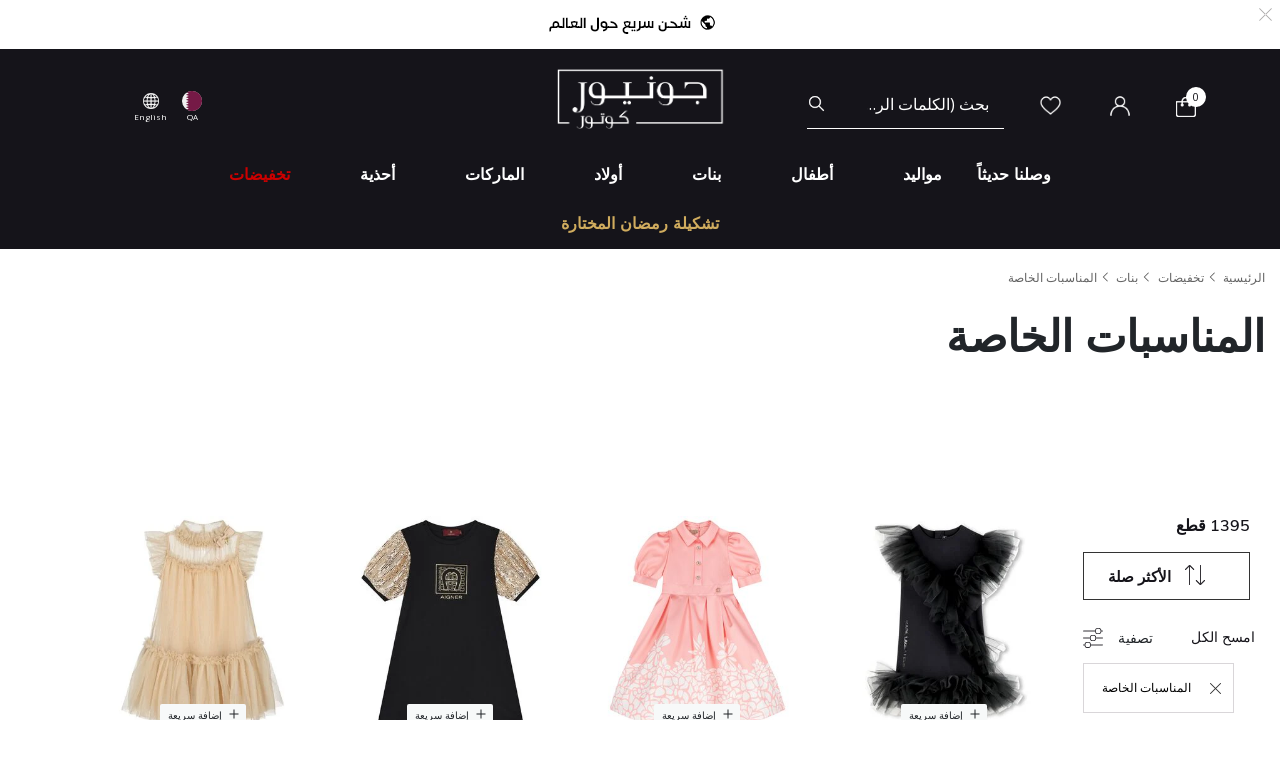

--- FILE ---
content_type: text/html;charset=UTF-8
request_url: https://www.juniorcouture.qa/ar/sale/girl/special-occasion/
body_size: 44554
content:
<!DOCTYPE html>
<html lang="ar-QA"

dir="rtl"

>
<head>
<!--[if gt IE 9]><!-->
<script>//common/scripts.isml</script>
<script defer type="text/javascript" src="/on/demandware.static/Sites-JuniorCouture-Site/-/ar_QA/v1769433110821/js/main.js"></script>

    <script defer type="text/javascript" src="/on/demandware.static/Sites-JuniorCouture-Site/-/ar_QA/v1769433110821/js/search.js"
        
        >
    </script>


<!--<![endif]-->



    <script>(function(w,d,s,l,i){w[l]=w[l]||[];w[l].push({'gtm.start':
new Date().getTime(),event:'gtm.js'});var f=d.getElementsByTagName(s)[0],
j=d.createElement(s),dl=l!='dataLayer'?'&l='+l:'';j.async=true;j.src=
'https://www.googletagmanager.com/gtm.js?id='+i+dl;f.parentNode.insertBefore(j,f);
})(window,document,'script','dataLayer','GTM-TW7KX85');</script>






<meta charset=UTF-8>

<meta http-equiv="x-ua-compatible" content="ie=edge">

<meta name="viewport" content="width=device-width, initial-scale=1">



  <title>QA التخفيضات | بنات المناسبات الخاصة | جونيور كوتور</title>


<meta name="description" content="المناسبات الخاصة | جونيور كوتور | المتجر رقم 1 لمصممين ملابس الأطفال في قطر"/>
<meta name="keywords" content="جونيور كوتور"/>

<meta name="og:title" content="QA التخفيضات | بنات المناسبات الخاصة | جونيور كوتور">
<meta name="og:description" content="المناسبات الخاصة | جونيور كوتور | المتجر رقم 1 لمصممين ملابس الأطفال في قطر">
<meta name="og:url" content="https://www.juniorcouture.qa/ar/sale/girl/special-occasion/">

    <meta name="og:image" content="https://www.juniorcouture.qa/on/demandware.static/Sites-JuniorCouture-Site/-/default/dw845dbce1/icons/logo.svg">
    <meta name="og:type" content="website">
    <meta name="twitter:image" content="https://www.juniorcouture.qa/on/demandware.static/Sites-JuniorCouture-Site/-/default/dw845dbce1/icons/logo.svg">
    <meta name="twitter:card" content="summary">


<meta name="twitter:title" content="QA التخفيضات | بنات المناسبات الخاصة | جونيور كوتور">
<meta name="twitter:description" content="المناسبات الخاصة | جونيور كوتور | المتجر رقم 1 لمصممين ملابس الأطفال في قطر">
<meta name="twitter:url" content="https://www.juniorcouture.qa/ar/sale/girl/special-occasion/">




    
        <meta property="og:url" content="https://www.juniorcouture.qa/ar/sale/girl/special-occasion/">
    

<link href="/on/demandware.static/Sites-JuniorCouture-Site/-/default/dw287324ef/images/favicon.ico" rel="icon" />
<link rel="icon" type="image/png" href="/on/demandware.static/Sites-JuniorCouture-Site/-/ar_QA/v1769433110821/images/favicons/favicon-196x196.png?v=2" sizes="196x196" />
<link rel="icon" type="image/png" href="/on/demandware.static/Sites-JuniorCouture-Site/-/ar_QA/v1769433110821/images/favicons/favicon-96x96.png?v=2" sizes="96x96" />
<link rel="icon" type="image/png" href="/on/demandware.static/Sites-JuniorCouture-Site/-/ar_QA/v1769433110821/images/favicons/favicon-32x32.png?v=2" sizes="32x32" />
<link rel="icon" type="image/png" href="/on/demandware.static/Sites-JuniorCouture-Site/-/ar_QA/v1769433110821/images/favicons/favicon-16x16.png?v=2" sizes="16x16" />
<link rel="icon" type="image/png" href="/on/demandware.static/Sites-JuniorCouture-Site/-/ar_QA/v1769433110821/images/favicons/favicon-128.png?v=2" sizes="128x128" />

<link rel="preload" href="~font-awesome/scss/font-awesome" as="font" type="font/format"/>
<link rel="preconnect" href="https://fonts.googleapis.com" crossorigin>
<link rel="preload" href="https://fonts.googleapis.com/css2?family=Open+Sans:wght@400;700;800&display=swap" as="style" onload="this.onload=null;this.rel='stylesheet'">
<noscript><link rel="stylesheet" href="https://fonts.googleapis.com/css2?family=Open+Sans:wght@400;700;800&display=swap"></noscript>

<link rel="stylesheet" href="/on/demandware.static/Sites-JuniorCouture-Site/-/ar_QA/v1769433110821/css/global.css" />

    <link rel="stylesheet" href="/on/demandware.static/Sites-JuniorCouture-Site/-/ar_QA/v1769433110821/css/search.css"  />





    <meta name="p:domain_verify" content="f652ca405ab618f15caa4ee04c55e555">


    <meta name="apple-itunes-app" content="app-id=1590793887, app-argument=https://apps.apple.com/app/junior-couture-kids-fashion/id1590793887">



<!-- Marketing Cloud Analytics -->
<script type="text/javascript" src="//510002832.collect.igodigital.com/collect.js"></script>
<!-- End Marketing Cloud Analytics -->





    <link rel="alternate" href="https://www.juniorcouture.com/en/sale/girl/special-occasion/" hreflang="x-default" />

    <link rel="alternate" href="https://www.juniorcouture.com/sa/ar/sale/girl/special-occasion/" hreflang="ar-sa" />

    <link rel="alternate" href="https://www.juniorcouture.com/nl/sale/girl/special-occasion/" hreflang="en-nl" />

    <link rel="alternate" href="https://www.juniorcouture.com/de/sale/girl/special-occasion/" hreflang="en-de" />

    <link rel="alternate" href="https://www.juniorcouture.com/bh/ar/sale/girl/special-occasion/" hreflang="ar-bh" />

    <link rel="alternate" href="https://www.juniorcouture.com/bh/en/sale/girl/special-occasion/" hreflang="en-bh" />

    <link rel="alternate" href="https://www.juniorcouture.com/be/sale/girl/special-occasion/" hreflang="en-be" />

    <link rel="alternate" href="https://www.juniorcouture.com/es/sale/girl/special-occasion/" hreflang="en-es" />

    <link rel="alternate" href="https://www.juniorcouture.com/kw/en/sale/girl/special-occasion/" hreflang="en-kw" />

    <link rel="alternate" href="https://www.juniorcouture.com/it/sale/girl/special-occasion/" hreflang="en-it" />

    <link rel="alternate" href="https://www.juniorcouture.com/au/sale/girl/special-occasion/" hreflang="en-au" />

    <link rel="alternate" href="https://www.juniorcouture.com/kw/ar/sale/girl/special-occasion/" hreflang="ar-kw" />

    <link rel="alternate" href="https://www.juniorcouture.com/ca/sale/girl/special-occasion/" hreflang="en-ca" />

    <link rel="alternate" href="https://www.juniorcouture.com/om/en/sale/girl/special-occasion/" hreflang="en-om" />

    <link rel="alternate" href="https://www.juniorcouture.com/us/sale/girl/special-occasion/" hreflang="en-us" />

    <link rel="alternate" href="https://www.juniorcouture.com/ie/sale/girl/special-occasion/" hreflang="en-ie" />

    <link rel="alternate" href="https://www.juniorcouture.co.uk/sale/girl/special-occasion/" hreflang="en-gb" />

    <link rel="alternate" href="https://www.juniorcouture.ae/ar/sale/girl/special-occasion/" hreflang="ar-ae" />

    <link rel="alternate" href="https://www.juniorcouture.ae/en/sale/girl/special-occasion/" hreflang="en-ae" />

    <link rel="alternate" href="https://www.juniorcouture.com/om/ar/sale/girl/special-occasion/" hreflang="ar-om" />

    <link rel="alternate" href="https://www.juniorcouture.com/sa/en/sale/girl/special-occasion/" hreflang="en-sa" />

    <link rel="alternate" href="https://www.juniorcouture.com/fr/sale/girl/special-occasion/" hreflang="en-fr" />

    <link rel="alternate" href="https://www.juniorcouture.qa/en/sale/girl/special-occasion/" hreflang="en-qa" />

    <link rel="alternate" href="https://www.juniorcouture.qa/ar/sale/girl/special-occasion/" hreflang="ar-qa" />


<link rel="canonical" href="https://www.juniorcouture.qa/ar/sale/girl/special-occasion/"/>

<script type="text/javascript">//<!--
/* <![CDATA[ (head-active_data.js) */
var dw = (window.dw || {});
dw.ac = {
    _analytics: null,
    _events: [],
    _category: "",
    _searchData: "",
    _anact: "",
    _anact_nohit_tag: "",
    _analytics_enabled: "true",
    _timeZone: "Asia/Dubai",
    _capture: function(configs) {
        if (Object.prototype.toString.call(configs) === "[object Array]") {
            configs.forEach(captureObject);
            return;
        }
        dw.ac._events.push(configs);
    },
	capture: function() { 
		dw.ac._capture(arguments);
		// send to CQ as well:
		if (window.CQuotient) {
			window.CQuotient.trackEventsFromAC(arguments);
		}
	},
    EV_PRD_SEARCHHIT: "searchhit",
    EV_PRD_DETAIL: "detail",
    EV_PRD_RECOMMENDATION: "recommendation",
    EV_PRD_SETPRODUCT: "setproduct",
    applyContext: function(context) {
        if (typeof context === "object" && context.hasOwnProperty("category")) {
        	dw.ac._category = context.category;
        }
        if (typeof context === "object" && context.hasOwnProperty("searchData")) {
        	dw.ac._searchData = context.searchData;
        }
    },
    setDWAnalytics: function(analytics) {
        dw.ac._analytics = analytics;
    },
    eventsIsEmpty: function() {
        return 0 == dw.ac._events.length;
    }
};
/* ]]> */
// -->
</script>
<script type="text/javascript">//<!--
/* <![CDATA[ (head-cquotient.js) */
var CQuotient = window.CQuotient = {};
CQuotient.clientId = 'bghv-JuniorCouture';
CQuotient.realm = 'BGHV';
CQuotient.siteId = 'JuniorCouture';
CQuotient.instanceType = 'prd';
CQuotient.locale = 'ar_QA';
CQuotient.fbPixelId = '__UNKNOWN__';
CQuotient.activities = [];
CQuotient.cqcid='';
CQuotient.cquid='';
CQuotient.cqeid='';
CQuotient.cqlid='';
CQuotient.apiHost='api.cquotient.com';
/* Turn this on to test against Staging Einstein */
/* CQuotient.useTest= true; */
CQuotient.useTest = ('true' === 'false');
CQuotient.initFromCookies = function () {
	var ca = document.cookie.split(';');
	for(var i=0;i < ca.length;i++) {
	  var c = ca[i];
	  while (c.charAt(0)==' ') c = c.substring(1,c.length);
	  if (c.indexOf('cqcid=') == 0) {
		CQuotient.cqcid=c.substring('cqcid='.length,c.length);
	  } else if (c.indexOf('cquid=') == 0) {
		  var value = c.substring('cquid='.length,c.length);
		  if (value) {
		  	var split_value = value.split("|", 3);
		  	if (split_value.length > 0) {
			  CQuotient.cquid=split_value[0];
		  	}
		  	if (split_value.length > 1) {
			  CQuotient.cqeid=split_value[1];
		  	}
		  	if (split_value.length > 2) {
			  CQuotient.cqlid=split_value[2];
		  	}
		  }
	  }
	}
}
CQuotient.getCQCookieId = function () {
	if(window.CQuotient.cqcid == '')
		window.CQuotient.initFromCookies();
	return window.CQuotient.cqcid;
};
CQuotient.getCQUserId = function () {
	if(window.CQuotient.cquid == '')
		window.CQuotient.initFromCookies();
	return window.CQuotient.cquid;
};
CQuotient.getCQHashedEmail = function () {
	if(window.CQuotient.cqeid == '')
		window.CQuotient.initFromCookies();
	return window.CQuotient.cqeid;
};
CQuotient.getCQHashedLogin = function () {
	if(window.CQuotient.cqlid == '')
		window.CQuotient.initFromCookies();
	return window.CQuotient.cqlid;
};
CQuotient.trackEventsFromAC = function (/* Object or Array */ events) {
try {
	if (Object.prototype.toString.call(events) === "[object Array]") {
		events.forEach(_trackASingleCQEvent);
	} else {
		CQuotient._trackASingleCQEvent(events);
	}
} catch(err) {}
};
CQuotient._trackASingleCQEvent = function ( /* Object */ event) {
	if (event && event.id) {
		if (event.type === dw.ac.EV_PRD_DETAIL) {
			CQuotient.trackViewProduct( {id:'', alt_id: event.id, type: 'raw_sku'} );
		} // not handling the other dw.ac.* events currently
	}
};
CQuotient.trackViewProduct = function(/* Object */ cqParamData){
	var cq_params = {};
	cq_params.cookieId = CQuotient.getCQCookieId();
	cq_params.userId = CQuotient.getCQUserId();
	cq_params.emailId = CQuotient.getCQHashedEmail();
	cq_params.loginId = CQuotient.getCQHashedLogin();
	cq_params.product = cqParamData.product;
	cq_params.realm = cqParamData.realm;
	cq_params.siteId = cqParamData.siteId;
	cq_params.instanceType = cqParamData.instanceType;
	cq_params.locale = CQuotient.locale;
	
	if(CQuotient.sendActivity) {
		CQuotient.sendActivity(CQuotient.clientId, 'viewProduct', cq_params);
	} else {
		CQuotient.activities.push({activityType: 'viewProduct', parameters: cq_params});
	}
};
/* ]]> */
// -->
</script>
<!-- Demandware Apple Pay -->

<style type="text/css">ISAPPLEPAY{display:inline}.dw-apple-pay-button,.dw-apple-pay-button:hover,.dw-apple-pay-button:active{background-color:black;background-image:-webkit-named-image(apple-pay-logo-white);background-position:50% 50%;background-repeat:no-repeat;background-size:75% 60%;border-radius:5px;border:1px solid black;box-sizing:border-box;margin:5px auto;min-height:30px;min-width:100px;padding:0}
.dw-apple-pay-button:after{content:'Apple Pay';visibility:hidden}.dw-apple-pay-button.dw-apple-pay-logo-white{background-color:white;border-color:white;background-image:-webkit-named-image(apple-pay-logo-black);color:black}.dw-apple-pay-button.dw-apple-pay-logo-white.dw-apple-pay-border{border-color:black}</style>


   <script type="application/ld+json">
        {"@context":"http://schema.org/","@type":"ItemList","itemListElement":[{"@type":"ListItem","position":1,"url":"https://www.juniorcouture.qa/ar/karl-lagerfeld-%D9%81%D8%B3%D8%AA%D8%A7%D9%86-%D8%AA%D9%88%D9%84-%D8%A3%D8%B3%D9%88%D8%AF-%D8%A8%D8%B4%D8%B9%D8%A7%D8%B1-%D9%84%D9%84%D8%A8%D9%86%D8%A7%D8%AA/KL-Z30623-09B.html"},{"@type":"ListItem","position":2,"url":"https://www.juniorcouture.qa/ar/elie-saab-%D9%81%D8%B3%D8%AA%D8%A7%D9%86-%D9%85%D9%8A%D9%83%D8%A7%D8%AF%D9%88-%D8%B2%D9%87%D8%B1%D9%8A-%D9%84%D9%84%D8%A8%D9%86%D8%A7%D8%AA/ES-EFAB097LU-SAL.html"},{"@type":"ListItem","position":3,"url":"https://www.juniorcouture.qa/ar/aigner-%D9%81%D8%B3%D8%AA%D8%A7%D9%86-%D8%A8%D9%86%D8%A7%D8%AA-%D8%A8%D8%A7%D9%84%D8%B4%D8%B9%D8%A7%D8%B1-%D8%A8%D8%A7%D9%84%D9%84%D9%88%D9%86-%D8%A7%D9%84%D8%A3%D8%B3%D9%88%D8%AF-%D9%88%D8%A7%D9%84%D8%B0%D9%87%D8%A8%D9%8A/AIG-05288-091.html"},{"@type":"ListItem","position":4,"url":"https://www.juniorcouture.qa/ar/angel-s-face-%D9%81%D8%B3%D8%AA%D8%A7%D9%86-%D8%A8%D9%86%D8%A7%D8%AA-%D9%85%D9%83%D8%B4%D9%83%D8%B4-%D8%A8%D8%A7%D9%84%D9%84%D9%88%D9%86-%D8%A7%D9%84%D8%B0%D9%87%D8%A8%D9%89/AF-MARIGOLD-SS25-GOLDSPARKLE.html"},{"@type":"ListItem","position":5,"url":"https://www.juniorcouture.qa/ar/jessie-james-%D9%81%D8%B3%D8%AA%D8%A7%D9%86-%D8%A8%D9%86%D8%A7%D8%AA-%D9%85%D9%86-%D8%A7%D9%84%D8%B3%D8%A7%D8%AA%D8%A7%D9%86-%D9%85%D8%B2%D9%8A%D9%86-%D8%A8%D8%A7%D9%84%D8%B2%D9%87%D9%88%D8%B1-%D8%A8%D8%A7%D9%84%D9%84%D9%88%D9%86-%D8%A7%D9%84%D8%A7%D8%AD%D9%85%D8%B1-%D9%88%D8%A7%D9%84%D8%A7%D8%A8%D9%8A%D8%B6-/JAJ-39530-RED.html"},{"@type":"ListItem","position":6,"url":"https://www.juniorcouture.qa/ar/tutu-du-monde-%D9%81%D8%B3%D8%AA%D8%A7%D9%86-%D8%AA%D9%88%D8%AA%D9%88-%D9%85%D8%B2%D9%8A%D9%86-%D8%A8%D8%A7%D9%84%D9%84%D9%88%D9%86-%D8%A7%D9%84%D8%A3%D8%AE%D8%B6%D8%B1-%D9%84%D9%84%D8%A8%D9%86%D8%A7%D8%AA/TDM-TDM9771-SMY.html"},{"@type":"ListItem","position":7,"url":"https://www.juniorcouture.qa/ar/patachou-%D9%81%D8%B3%D8%AA%D8%A7%D9%86-%D8%A8%D9%86%D8%A7%D8%AA%D9%8A-%D9%85%D9%86-%D9%82%D9%85%D8%A7%D8%B4-%D8%A7%D9%84%D8%AA%D9%88%D9%8A%D9%84-%D8%A7%D9%84%D8%A3%D8%AD%D9%85%D8%B1-%D8%A7%D9%84%D9%85%D8%B2%D9%8A%D9%86-%D8%A8%D8%A7%D9%84%D8%B2%D9%87%D9%88%D8%B1/PAT-4133587-960.html"},{"@type":"ListItem","position":8,"url":"https://www.juniorcouture.qa/ar/angel-s-face-%D9%81%D8%B3%D8%AA%D8%A7%D9%86-%D8%AA%D9%88%D9%84-%D9%85%D8%AA%D8%B9%D8%AF%D8%AF-%D8%A7%D9%84%D8%B7%D8%A8%D9%82%D8%A7%D8%AA-%D9%85%D8%B2%D9%8A%D9%86-%D8%A8%D8%A7%D9%84%D9%84%D9%88%D9%86-%D8%A7%D9%84%D8%A3%D8%AD%D9%85%D8%B1-%D9%84%D9%84%D8%A8%D9%86%D8%A7%D8%AA/AF-MITZI-FW25-FRYRD.html"},{"@type":"ListItem","position":9,"url":"https://www.juniorcouture.qa/ar/angel-s-face-%D9%81%D8%B3%D8%AA%D8%A7%D9%86-%D8%A8%D9%86%D8%A7%D8%AA-%D8%AA%D9%88%D9%84-%D8%A8%D8%B7%D8%A8%D8%B9%D8%A9-%D8%A7%D9%84%D9%88%D8%B1%D9%88%D8%AF-%D8%A8%D8%A7%D9%84%D9%84%D9%88%D9%86-%D8%A7%D9%84%D8%A7%D8%B2%D8%B1%D9%82-%D9%88-%D8%A7%D9%84%D8%A7%D8%A8%D9%8A%D8%B6-/AF-MARIGOLD-BLUE.html"},{"@type":"ListItem","position":10,"url":"https://www.juniorcouture.qa/ar/needle-thread-%D9%81%D8%B3%D8%AA%D8%A7%D9%86-%D8%A8%D9%86%D8%A7%D8%AA-%D9%85%D9%86-%D8%A7%D9%84%D8%AA%D9%88%D9%84-%D9%88%D8%A7%D9%84%D8%AA%D8%B1%D8%AA%D8%B1-%D8%A8%D8%A7%D9%84%D9%84%D9%88%D9%86-%D8%A7%D9%84%D8%A8%D9%8A%D8%AC-/NNT-SS02KPF25-BSC.html"},{"@type":"ListItem","position":11,"url":"https://www.juniorcouture.qa/ar/alviero-martini-%D9%81%D8%B3%D8%AA%D8%A7%D9%86-%D8%AE%D8%B1%D9%8A%D8%B7%D8%A9-%D8%AC%D8%BA%D8%B1%D8%A7%D9%81%D9%8A%D8%A9-%D8%A8%D8%A7%D9%84%D9%84%D9%88%D9%86-%D8%A8%D9%8A%D8%AC-%D9%84%D9%84%D8%A8%D9%86%D8%A7%D8%AA/ALV-2542V00013JC-GEOIST.html"},{"@type":"ListItem","position":12,"url":"https://www.juniorcouture.qa/ar/nikolia-%D9%81%D8%B3%D8%AA%D8%A7%D9%86-%D8%A8%D9%86%D8%A7%D8%AA-%D9%85%D9%86-%D8%A7%D9%84%D8%B3%D8%A7%D8%AA%D8%A7%D9%86-%D8%A8%D8%A7%D9%84%D9%84%D9%88%D9%86-%D8%A7%D9%84%D9%88%D8%B1%D8%AF%D9%8A-%D9%88-%D8%A7%D9%84%D8%A3%D8%B2%D8%B1%D9%82-%D9%88%D8%A7%D9%84%D8%A3%D8%AE%D8%B6%D8%B1/NKL-PLUMERIA-PNK.html"},{"@type":"ListItem","position":13,"url":"https://www.juniorcouture.qa/ar/patachou-%D9%81%D8%B3%D8%AA%D8%A7%D9%86-%D8%A8%D9%86%D8%A7%D8%AA-%D8%B4%D9%8A%D9%81%D9%88%D9%86-%D8%A8%D8%B7%D8%A8%D8%B9%D8%A9-%D8%A8%D8%A7%D9%84%D9%84%D9%88%D9%86-%D8%A7%D9%84%D9%88%D8%B1%D8%AF%D9%8A/PAT-3833541-P0048.html"},{"@type":"ListItem","position":14,"url":"https://www.juniorcouture.qa/ar/patachou-%D9%81%D8%B3%D8%AA%D8%A7%D9%86-%D8%B4%D9%8A%D9%81%D9%88%D9%86-%D8%A8%D8%B7%D8%A8%D8%B9%D8%A9-%D9%88%D8%B1%D9%88%D8%AF-%D8%A8%D8%A7%D9%84%D9%84%D9%88%D9%86-%D8%A7%D9%84%D8%A3%D8%B2%D8%B1%D9%82/PAT-3633536-B0018.html"},{"@type":"ListItem","position":15,"url":"https://www.juniorcouture.qa/ar/maison-ava-%D9%81%D8%B3%D8%AA%D8%A7%D9%86-%D8%AA%D9%88%D9%84-%D9%85%D8%B2%D8%AE%D8%B1%D9%81-%D8%A8%D8%A7%D9%84%D9%84%D9%88%D9%86-%D8%A7%D9%84%D9%88%D8%B1%D8%AF%D9%8A--%D9%88-%D8%A7%D9%84%D8%B9%D8%A7%D8%AC%D9%8A-%D9%84%D9%84%D8%A8%D9%86%D8%A7%D8%AA/MSA-MA-FW25-GC47-PNK.html"},{"@type":"ListItem","position":16,"url":"https://www.juniorcouture.qa/ar/patachou-%D9%81%D8%B3%D8%AA%D8%A7%D9%86-%D8%B0%D9%87%D8%A8%D9%8A-%D9%85%D8%AD%D8%A8%D9%88%D9%83-%D8%A8%D9%81%D9%8A%D9%88%D9%86%D9%83%D8%A9-%D9%84%D9%84%D8%A8%D9%86%D8%A7%D8%AA/PAT-4133565-135.html"},{"@type":"ListItem","position":17,"url":"https://www.juniorcouture.qa/ar/nikolia-%D9%81%D8%B3%D8%AA%D8%A7%D9%86-%D8%B2%D9%87%D9%88%D8%B1-%D8%A7%D9%84%D8%A3%D9%88%D8%B1%D8%AC%D8%A7%D9%86%D8%B2%D8%A7-%D8%A8%D8%A7%D9%84%D9%84%D9%88%D9%86%D9%8A%D9%86-%D8%A7%D9%84%D9%88%D8%B1%D8%AF%D9%8A-%D9%88%D8%A7%D9%84%D8%A3%D8%B1%D8%AC%D9%88%D8%A7%D9%86%D9%8A-%D9%84%D9%84%D9%81%D8%AA%D9%8A%D8%A7%D8%AA/NKL-LOTUS-PNK.html"},{"@type":"ListItem","position":18,"url":"https://www.juniorcouture.qa/ar/patachou-%D9%81%D8%B3%D8%AA%D8%A7%D9%86-%D8%A8%D8%B7%D8%A8%D8%B9%D8%A9-%D9%88%D8%B1%D9%88%D8%AF-%D8%A8%D8%A7%D9%84%D9%84%D9%88%D9%86-%D8%A7%D9%84%D9%88%D8%B1%D8%AF%D9%8A-/PAT-3633522-P0011.html"},{"@type":"ListItem","position":19,"url":"https://www.juniorcouture.qa/ar/patachou-%D9%81%D8%B3%D8%AA%D8%A7%D9%86-%D8%AA%D9%88%D9%84-%D8%A8%D8%A7%D9%84%D9%84%D9%88%D9%86--%D8%B2%D9%87%D8%B1%D9%8A--%D9%84%D9%84%D8%A8%D9%86%D8%A7%D8%AA/PAT-4033602-Z0116.html"},{"@type":"ListItem","position":20,"url":"https://www.juniorcouture.qa/ar/dkny-%D8%AA%D9%86%D9%88%D8%B1%D8%A9-%D8%A8%D9%86%D8%A7%D8%AA-%D8%A8%D8%A7%D9%84%D8%B4%D8%B9%D8%A7%D8%B1-%D8%A8%D8%A7%D9%84%D9%84%D9%88%D9%86-%D8%A7%D9%84%D9%81%D8%B6%D9%8A/DKNY-D62258-016.html"},{"@type":"ListItem","position":21,"url":"https://www.juniorcouture.qa/ar/tutu-du-monde-%D9%81%D8%B3%D8%AA%D8%A7%D9%86-%D8%A8%D9%86%D8%A7%D8%AA%D9%8A-%D9%85%D9%86-%D8%A7%D9%84%D8%AA%D9%88%D9%84-%D8%A7%D9%84%D9%85%D8%B2%D9%8A%D9%86-%D8%A8%D8%A7%D9%84%D9%84%D9%88%D9%86-%D8%A7%D9%84%D8%A3%D8%AD%D9%85%D8%B1/TDM-TDM10101-RED.html"},{"@type":"ListItem","position":22,"url":"https://www.juniorcouture.qa/ar/elisabetta-franchi-%D9%81%D8%B3%D8%AA%D8%A7%D9%86-%D8%B3%D8%A7%D8%AA%D8%A7%D9%86-%D8%A8%D9%86%D9%81%D8%B3%D8%AC%D9%8A-%D9%84%D9%84%D8%A8%D9%86%D8%A7%D8%AA-%D9%85%D8%B9-%D9%83%D8%B4%D9%83%D8%B4%D8%A9/EFB-EFAB587-C035.html"},{"@type":"ListItem","position":23,"url":"https://www.juniorcouture.qa/ar/self-portrait-%D9%81%D8%B3%D8%AA%D8%A7%D9%86-%D8%A8%D9%86%D8%A7%D8%AA%D9%8A-%D9%85%D9%86-%D8%A7%D9%84%D8%AF%D8%A7%D9%86%D8%AA%D9%8A%D9%84-%D8%A8%D8%A7%D9%84%D9%84%D9%88%D9%86-%D8%A7%D9%84%D8%A8%D9%86%D9%81%D8%B3%D8%AC%D9%8A/SPT-PF25-735S-L.html"},{"@type":"ListItem","position":24,"url":"https://www.juniorcouture.qa/ar/karl-lagerfeld-%D9%81%D8%B3%D8%AA%D8%A7%D9%86-%D8%A8%D9%86%D8%A7%D8%AA-%D8%A8%D8%A7%D9%84%D8%B4%D8%B9%D8%A7%D8%B1-%D8%A8%D8%A7%D9%84%D9%84%D9%88%D9%86-%D8%A7%D9%84%D8%A3%D8%A8%D9%8A%D8%B6-%D9%88%D8%A7%D9%84%D8%B9%D8%A7%D8%AC%D9%8A/KL-Z30569-N01.html"},{"@type":"ListItem","position":25,"url":"https://www.juniorcouture.qa/ar/angel-s-face-%D8%AA%D9%86%D9%88%D8%B1%D8%A9-%D8%AA%D9%88%D9%84--%D8%A8%D8%A7%D9%84%D9%84%D9%88%D9%86-%D8%A7%D9%84%D8%A8%D9%8A%D8%AC-%D9%88-%D8%A7%D9%84%D8%B0%D9%87%D8%A8%D9%89/AF-PIXIE-SPARKLE-SND.html"},{"@type":"ListItem","position":26,"url":"https://www.juniorcouture.qa/ar/babywalker-%D8%AD%D8%B0%D8%A7%D8%A1-%D8%A8%D9%86%D8%A7%D8%AA%D9%8A-%D8%B3%D9%88%D8%A7%D8%B1%D9%81%D9%8A%D8%B3%D9%83%D9%8A-%D9%83%D8%B1%D9%8A%D8%B3%D8%AA%D8%A7%D9%84-%D8%A8%D8%A7%D9%84%D9%84%D9%88%D9%86-%D8%A7%D9%84%D8%B0%D9%87%D8%A8%D9%8A/girls-gold-swarovski-crystal-shoes.html"},{"@type":"ListItem","position":27,"url":"https://www.juniorcouture.qa/ar/abel-lula-%D9%81%D8%B3%D8%AA%D8%A7%D9%86-%D8%B3%D8%A7%D8%AA%D8%A7%D9%86-%D9%85%D8%B2%D9%87%D8%B1-%D8%A8%D8%A7%D9%84%D9%84%D9%88%D9%86%D9%8A%D9%86-%D8%A7%D9%84%D8%A3%D8%AE%D8%B6%D8%B1-%D9%88%D8%A7%D9%84%D8%A3%D8%B2%D8%B1%D9%82-%D9%84%D9%84%D8%A8%D9%86%D8%A7%D8%AA/AAL-5069-SS25-086.html"},{"@type":"ListItem","position":28,"url":"https://www.juniorcouture.qa/ar/patachou-%D9%81%D8%B3%D8%AA%D8%A7%D9%86-%D8%AA%D9%88%D9%8A%D8%AF-%D8%A3%D8%B3%D9%88%D8%AF-%D9%84%D9%84%D8%A8%D9%86%D8%A7%D8%AA/PAT-4133522-394.html"}]}
    </script>


</head>
<body>


<!-- Google Tag Manager (noscript) -->
    <noscript><iframe src="https://www.googletagmanager.com/ns.html?id=GTM-TW7KX85"
height="0" width="0" style="display:none;visibility:hidden"></iframe></noscript>
<!-- End Google Tag Manager (noscript) -->


<div class="page" data-action="Search-Show" data-querystring="cgid=sale-girl-special_occasion" >
<header>
    <a href="#maincontent" class="skip" aria-label="تخطي إلى المحتوى الرئيسي">تخطي إلى المحتوى الرئيسي</a>
<a href="#footercontent" class="skip" aria-label="تخطي إلى محتوى فى الأسفل">تخطي إلى محتوى فى الأسفل</a>
    <div class="header-banner js-header-banner slide-up plp-banner d-none">
        <div class="container">
            <div class="content">
               
	 


	<div class="html-slot-container">
	
		
			<img alt="" src="https://www.juniorcouture.qa/on/demandware.static/-/Sites/ar_QA/dw02c8ee0e/TOPWEB25-WHITE-ROW-AR.gif" title="" />
		
	
</div>
 
	
            </div>
            <div class="close-button">
                <button type="button" class="close" aria-label="Close">
                    <span aria-hidden="true">
                        <img class="header-banner-close" src="/on/demandware.static/Sites-JuniorCouture-Site/-/default/dw486c149a/icons/close-white.svg" alt="global.close.btn" />
                    </span>
                </button>
            </div>
        </div>
    </div>
    
    
    <nav role="navigation" >
        <div class="header container">
            <div class="row">
                <div class="col-12">
                    <div class="navbar-header brand">
                        <a class="logo-home" href="/ar/" title="جونيور كوتور الرئيسية">
                            
                                <img class="logo-jc" src="/on/demandware.static/Sites-JuniorCouture-Site/-/default/dw06397d40/icons/logo_AR-wh.png" alt="جونيور كوتور" />
                            
                        </a>
                    </div>
                    <div class="navbar-header">
                        <div class="pull-left">
                            <button class="navbar-toggler d-md-none" type="button" aria-controls="sg-navbar-collapse" aria-expanded="false" aria-label="Toggle navigation">
                                <img class="burger-icon open" src="/on/demandware.static/Sites-JuniorCouture-Site/-/default/dwa9f1a830/icons/menu-wh.png" alt="القائمة" />
                                <img class="burger-icon close" src="/on/demandware.static/Sites-JuniorCouture-Site/-/default/dw381d78bd/icons/close-wh.png" alt="القائمة" />
                            </button>

                            

<div class="country-selector-header" >

    <img class="country-header" src="/on/demandware.static/Sites-JuniorCouture-Site/-/default/dwb9f4a991/icons/QA.svg" alt="قطر" />

    <p class="country-name-header">QA</p>

    <div class="change-country js-change-country" data-url="/on/demandware.store/Sites-JuniorCouture-Site/ar_QA/Page-SetLocale" tabindex="0">
        
            <a class="dropdown-item" href="#" data-locale="en" data-currencycode="USD" >
                <img class="country-header" src="/on/demandware.static/Sites-JuniorCouture-Site/-/default/dw1087258b/icons/RoW.svg" alt="باقي دول العالم" />
                باقي دول العالم ($)
            </a>
        
            <a class="dropdown-item" href="#" data-locale="ar_AE" data-currencycode="AED" >
                <img class="country-header" src="/on/demandware.static/Sites-JuniorCouture-Site/-/default/dw61c50afe/icons/AE.svg" alt="الإمارات العربية المتحدة" />
                الإمارات العربية المتحدة (د.أ)
            </a>
        
            <a class="dropdown-item" href="#" data-locale="ar_KW" data-currencycode="KWD" >
                <img class="country-header" src="/on/demandware.static/Sites-JuniorCouture-Site/-/default/dw7af26bff/icons/KW.svg" alt="الكويت" />
                الكويت (د.ك)
            </a>
        
            <a class="dropdown-item" href="#" data-locale="ar_BH" data-currencycode="BHD" >
                <img class="country-header" src="/on/demandware.static/Sites-JuniorCouture-Site/-/default/dw6b535039/icons/BH.svg" alt="البحرين" />
                البحرين (د.ب)
            </a>
        
            <a class="dropdown-item" href="#" data-locale="ar_SA" data-currencycode="SAR" >
                <img class="country-header" src="/on/demandware.static/Sites-JuniorCouture-Site/-/default/dw5dc8789f/icons/SA.svg" alt="المملكة العربية السعودية" />
                المملكة العربية السعودية (ر.س)
            </a>
        
            <a class="dropdown-item" href="#" data-locale="ar_OM" data-currencycode="OMR" >
                <img class="country-header" src="/on/demandware.static/Sites-JuniorCouture-Site/-/default/dw5be3b4f9/icons/OM.svg" alt="عُمان" />
                عُمان (ر.ع)
            </a>
        
        <a class="dropdown-item" href="#" data-locale="null" data-currencycode="QAR" >
            <img class="country-header" src="/on/demandware.static/Sites-JuniorCouture-Site/-/default/dwb9f4a991/icons/QA.svg" alt="قطر" />
            <span class="heavy-text">
                قطر (ر.ق)
            </span>
        </a>
    </div>

</div>

    <div class="language-selector-header js-language-selector-header d-none d-md-block">
        <img class="language-header" src="/on/demandware.static/Sites-JuniorCouture-Site/-/default/dw5a8d9b89/icons/language-wh.png" alt="تغيير اللغة" />
        
        <p class="language-name-header">
            English
        </p>
        <div class="change-language">
            <button type="button" data-locale="ar_QA" data-currencycode="QAR" class="btn btn-primary muli-extra-font">
                عربى
            </button>
            <button type="button" data-locale="en_QA" data-currencycode="QAR" class="btn btn-secondary muli-reg-font">
                English
            </button>
        </div>
    </div>


                        </div>
                        <div class="pull-right">
                            <div class="search d-none d-md-inline-block">
                                <div class="site-search">
	<form role="search"
          action="/ar/search"
          method="get"
          name="simpleSearch">
        <input class="form-control search-field"
               type="text"
               name="q"
               value=""
               placeholder="بحث (الكلمات الرئيسية ، إلخ)"
               role="combobox"
               aria-describedby="search-assistive-text"
               aria-haspopup="listbox"
               aria-owns="search-results"
               aria-expanded="false"
               aria-autocomplete="list"
               aria-activedescendant=""
               aria-controls="search-results"
               aria-label="أدخل الكلمة الرئيسية أو رقم المنتج."
               autocomplete="off"/>
        <button type="reset" name="reset-button" class="fa fa-close reset-button d-none hidden-sm-down" aria-label="مسح كلمات البحث">
            <img class="search-icon close" src="/on/demandware.static/Sites-JuniorCouture-Site/-/default/dw381d78bd/icons/close-wh.png" alt="القائمة" />
        </button>
        <button type="submit" name="search-button" class="fa fa-search search-header-btn" aria-label="إرسال كلمات البحث">
              <img class="search-icon open" src="/on/demandware.static/Sites-JuniorCouture-Site/-/default/dw6b770eae/icons/search-wh.png" alt="بحث" />
        </button>
        <div class="suggestions-wrapper" data-url="/on/demandware.store/Sites-JuniorCouture-Site/ar_QA/SearchServices-GetSuggestions?q="></div>
        <input type="hidden" value="ar_QA" name="lang">
	</form>
</div>

                            </div>
                            <div class="account-header">
                                <div class="user hidden-sm-down">
    <a href="https://www.juniorcouture.qa/ar/wishlist">
        <img class="wishlist-icon" src="/on/demandware.static/Sites-JuniorCouture-Site/-/default/dwaf47a550/icons/heart-wh.png" alt="قائمة الأمنيات" />
    </a>
</div>

    <div class="user hidden-sm-down">
        <a href="https://www.juniorcouture.qa/ar/login">
            <img class="login-icon" src="/on/demandware.static/Sites-JuniorCouture-Site/-/default/dw2973f066/icons/login-wh.png" alt="تسجيل دخول" />
        </a>
    </div>
    <div class="user logged-in d-sm-block d-md-none">
        <a href="https://www.juniorcouture.qa/ar/login">
            <img class="login-icon" src="/on/demandware.static/Sites-JuniorCouture-Site/-/default/dw2973f066/icons/login-wh.png" alt="تسجيل دخول" />
        </a>
    </div>
    


                            </div>

                            <div class="search-mobile-icon d-inline-block d-md-none" aria-expanded="false">
                                <img class="search-icon open" src="/on/demandware.static/Sites-JuniorCouture-Site/-/default/dw6b770eae/icons/search-wh.png" alt="بحث" />
                                <img class="search-icon close" src="/on/demandware.static/Sites-JuniorCouture-Site/-/default/dw381d78bd/icons/close-wh.png" alt="القائمة" />
                            </div>

                            <div class="minicart" data-action-url="/on/demandware.store/Sites-JuniorCouture-Site/ar_QA/Cart-MiniCartShow">
                                <div class="minicart-total hide-link-med">
    <a class="minicart-link" href="https://www.juniorcouture.qa/ar/cart" title="سلة التسوق 0 من القطع" aria-label="سلة التسوق 0 من القطع" aria-haspopup="true">
        
        <img class="minicart-icon" src="/on/demandware.static/Sites-JuniorCouture-Site/-/default/dwee43c049/icons/bag-wh.png" alt="عرض سلة التسوق" />

        <span class="minicart-quantity">
            0
        </span>
    </a>
</div>

<div class="minicart-total hide-no-link">
    
    <img class="minicart-icon" src="/on/demandware.static/Sites-JuniorCouture-Site/-/default/dwee43c049/icons/bag-wh.png" alt="عرض سلة التسوق" />
        <span class="minicart-quantity">
            0
        </span>
</div>
<div class="popover popover-bottom"></div>

                            </div>
                            <div class="mini-cartinfo">
                                <div class="mini-popover popover-bottom"></div>
                             </div>
                        </div>
                    </div>
                </div>
            </div>
        </div>
        <div class="main-menu navbar-toggleable-sm menu-toggleable-left multilevel-dropdown d-none d-md-block" id="sg-navbar-collapse">
            


<nav class="navbar navbar-expand-md bg-inverse col-12">
    <div class="close-menu clearfix d-md-none">
        <div class="back pull-left">
            <button role="button" class="nav-link" aria-label="عودة إالى القائمة السابقة">
                <img class="back-icon" src="/on/demandware.static/Sites-JuniorCouture-Site/-/default/dw4ad7e0bb/icons/back-wh.png" alt="تسجيل دخول" />
                <span class="back-message">عودة</span>
            </button>
        </div>
        <div class="wishlist pull-left">
            <a href="https://www.juniorcouture.qa/ar/wishlist" class="nav-link">
                <img class="wishlist-icon" src="/on/demandware.static/Sites-JuniorCouture-Site/-/default/dwaf47a550/icons/heart-wh.png" alt="قائمة الأمنيات" />
                <span class="wishlist-message">قائمة الأمنيات</span>
            </a>
        </div>
        <div class="locale pull-left">
            
                <div class="nav-link language-selector-header js-language-selector-header">
                    <img class="language-header" src="/on/demandware.static/Sites-JuniorCouture-Site/-/default/dw5a8d9b89/icons/language-wh.png" alt="تغيير اللغة" />
                    
                        
                        <span class="language-name-header">
                            English
                        </span>
                </div>
            
        </div>
        
            <div class="mobile-change-language js-language-selector-header">
                <div class="row">
                    <div class="col-6 pr-mobile-5">
                        <button type="button" data-locale="ar_QA" data-currencycode="QAR" class="btn btn-block btn-primary">
                            عربى
                        </button>
                    </div>
                    <div class="col-6 pl-mobile-5">
                        <button type="button" data-locale="en_QA" data-currencycode="QAR" class="btn btn-block btn-secondary">
                            English
                        </button>
                    </div>
                </div>
            </div>
        
    </div>
    <div class="menu-group" role="navigation">
        <ul class="nav navbar-nav container muli-extra-font designers" role="menu">
            
                
                    
                    
                    
                    
                    
                    
                        <li class="nav-item dropdown " data-category-url="/ar/new/" data-category-id="new" role="presentation">
                            <a href="/ar/new/" id="new" class="nav-link dropdown-toggle new" role="button" data-toggle="dropdown" aria-haspopup="true" aria-expanded="false" tabindex="0">وصلنا حديثاً</a>
                            
                            
















<div class="dropdown-menu mega-dropdown-menu menu-new 

no-banner

no-promoted-categs row" role="menu" aria-hidden="true" aria-label="new">


<div class="sup-dropdown-container d-flex">










<div class="sup-categories-col flex-grow-1">


<a href="/ar/new/" id="new" class="dropdown-link sup-megamenu-category-btn mb-5" role="button" data-toggle="dropdown" aria-haspopup="true" aria-expanded="false" tabindex="0">
إعرض الكل وصلنا حديثاً
</a>


<ul class="container dropdown-menu-list two-cols three-cols" role="submenu">




<li class="col-12 col-lg-2
 no-left-border menuItem">

<ul class="">


<li class="categoryHeader first">
<a href="/ar/new/baby/" id="new-baby" class="dropdown-link level-2-link " role="button" data-toggle="dropdown" aria-haspopup="true" aria-expanded="false">مواليد</a>
</li>


</ul>
</li>




<li class="col-12 col-lg-2
 no-left-border menuItem">

<ul class="">


<li class="categoryHeader ">
<a href="/ar/new/toddler/" id="new-toddler" class="dropdown-link level-2-link " role="button" data-toggle="dropdown" aria-haspopup="true" aria-expanded="false">أطفال</a>
</li>


</ul>
</li>




<li class="col-12 col-lg-2
 no-left-border menuItem">

<ul class="">


<li class="categoryHeader ">
<a href="/ar/new/girl/" id="new-girl" class="dropdown-link level-2-link " role="button" data-toggle="dropdown" aria-haspopup="true" aria-expanded="false">بنات</a>
</li>


</ul>
</li>




<li class="col-12 col-lg-2
 no-left-border menuItem">

<ul class="">


<li class="categoryHeader ">
<a href="/ar/new/boy/" id="new-boy" class="dropdown-link level-2-link " role="button" data-toggle="dropdown" aria-haspopup="true" aria-expanded="false">أولاد</a>
</li>


</ul>
</li>







</ul>
</div>



<div class="mt-3"></div>
<div class="mt-5"></div>

</div>
</div>

                        </li>
                    
                
                    
                    
                    
                    
                    
                    
                        <li class="nav-item dropdown " data-category-url="/ar/baby/" data-category-id="baby" role="presentation">
                            <a href="/ar/baby/" id="baby" class="nav-link dropdown-toggle baby" role="button" data-toggle="dropdown" aria-haspopup="true" aria-expanded="false" tabindex="0">مواليد</a>
                            
                            


















































<div class="dropdown-menu mega-dropdown-menu menu-baby 
with-banner-column

no-refinements
no-promoted-categs row" role="menu" aria-hidden="true" aria-label="baby">


<div class="sup-dropdown-container d-flex">








<div class="sup-categories-col flex-grow-1">


<a href="/ar/baby/" id="baby" class="dropdown-link sup-megamenu-category-btn mb-5" role="button" data-toggle="dropdown" aria-haspopup="true" aria-expanded="false" tabindex="0">
إعرض الكل مواليد
</a>


<ul class="container dropdown-menu-list d-flex flex-md-row flex-column" role="submenu">
<li class="col-12 sup-refinements-col flex-grow-1 menuItem d-inline-block has-refinements">
<h2 class="muli-extra-font">حسب المنتج</h2>
<ul class="has-sub-categories">




<li class="col-12 col-lg-6
 no-left-border menuItem">

<ul class="">


<li class="categoryHeader first">
<a href="/ar/baby/accessories/" id="baby-accessories" class="dropdown-link level-2-link " role="button" data-toggle="dropdown" aria-haspopup="true" aria-expanded="false">إكسسوارات</a>
</li>


</ul>
</li>




<li class="col-12 col-lg-6
 no-left-border menuItem">

<ul class="">


<li class="categoryHeader ">
<a href="/ar/baby/baby-sets/" id="baby-baby_sets" class="dropdown-link level-2-link " role="button" data-toggle="dropdown" aria-haspopup="true" aria-expanded="false">أطقم</a>
</li>


</ul>
</li>




<li class="col-12 col-lg-6
  menuItem">

<ul class="">


<li class="categoryHeader ">
<a href="/ar/baby/babysuits/" id="baby-babysuits" class="dropdown-link level-2-link " role="button" data-toggle="dropdown" aria-haspopup="true" aria-expanded="false">بدل أطفال</a>
</li>


</ul>
</li>




<li class="col-12 col-lg-6
 no-left-border menuItem">

<ul class="">


<li class="categoryHeader ">
<a href="/ar/baby/blankets-shawls/" id="baby-blankets_shawls" class="dropdown-link level-2-link " role="button" data-toggle="dropdown" aria-haspopup="true" aria-expanded="false">بطانيات وألحفه</a>
</li>


</ul>
</li>




<li class="col-12 col-lg-6
 no-left-border menuItem">

<ul class="">


<li class="categoryHeader ">
<a href="/ar/baby/coats-jackets/" id="baby-coats_jackets" class="dropdown-link level-2-link " role="button" data-toggle="dropdown" aria-haspopup="true" aria-expanded="false">المعاطف والجاكيتات</a>
</li>


</ul>
</li>




<li class="col-12 col-lg-6
 no-left-border menuItem">

<ul class="">


<li class="categoryHeader ">
<a href="/ar/baby/changing-bags/" id="baby-changing_bags" class="dropdown-link level-2-link " role="button" data-toggle="dropdown" aria-haspopup="true" aria-expanded="false">حقائب التغيير</a>
</li>


</ul>
</li>




<li class="col-12 col-lg-6
 no-left-border menuItem">

<ul class="">


<li class="categoryHeader ">
<a href="/ar/baby/dresses/" id="baby-dresses" class="dropdown-link level-2-link " role="button" data-toggle="dropdown" aria-haspopup="true" aria-expanded="false">فساتين</a>
</li>


</ul>
</li>




<li class="col-12 col-lg-6
 no-left-border menuItem">

<ul class="">


<li class="categoryHeader ">
<a href="/ar/baby/gift-sets/" id="baby-gift_sets" class="dropdown-link level-2-link " role="button" data-toggle="dropdown" aria-haspopup="true" aria-expanded="false">أطقم هدايا</a>
</li>


</ul>
</li>




<li class="col-12 col-lg-6
 no-left-border menuItem">

<ul class="">


<li class="categoryHeader ">
<a href="/ar/baby/hair-accessories/" id="baby-hair_accessories" class="dropdown-link level-2-link " role="button" data-toggle="dropdown" aria-haspopup="true" aria-expanded="false">إكسسوارات الشعر</a>
</li>


</ul>
</li>




<li class="col-12 col-lg-6
 no-left-border menuItem">

<ul class="">


<li class="categoryHeader ">
<a href="/ar/baby/hats/" id="baby-hats" class="dropdown-link level-2-link " role="button" data-toggle="dropdown" aria-haspopup="true" aria-expanded="false">القبعات</a>
</li>


</ul>
</li>




<li class="col-12 col-lg-6
 no-left-border menuItem">

<ul class="">


<li class="categoryHeader ">
<a href="/ar/baby/nests-sleeping-bags/" id="baby-nests_sleeping_bags" class="dropdown-link level-2-link " role="button" data-toggle="dropdown" aria-haspopup="true" aria-expanded="false">مدسات وحقائب نوم</a>
</li>


</ul>
</li>




<li class="col-12 col-lg-6
 no-left-border menuItem">

<ul class="">


<li class="categoryHeader ">
<a href="/ar/baby/nightwear-underwear/" id="baby-nightwear_underwear" class="dropdown-link level-2-link " role="button" data-toggle="dropdown" aria-haspopup="true" aria-expanded="false">ملابس النوم</a>
</li>


</ul>
</li>




<li class="col-12 col-lg-6
 no-left-border menuItem">

<ul class="">


<li class="categoryHeader ">
<a href="/ar/baby/outfits-sets/" id="baby-outfits_sets" class="dropdown-link level-2-link " role="button" data-toggle="dropdown" aria-haspopup="true" aria-expanded="false">الأطقم والأزياء</a>
</li>


</ul>
</li>




<li class="col-12 col-lg-6
 no-left-border menuItem">

<ul class="">


<li class="categoryHeader ">
<a href="/ar/baby/shoes/" id="baby-shoes" class="dropdown-link level-2-link " role="button" data-toggle="dropdown" aria-haspopup="true" aria-expanded="false">أحذية</a>
</li>


</ul>
</li>




<li class="col-12 col-lg-6
 no-left-border menuItem">

<ul class="">


<li class="categoryHeader ">
<a href="/ar/baby/shorts/" id="baby-shorts" class="dropdown-link level-2-link " role="button" data-toggle="dropdown" aria-haspopup="true" aria-expanded="false">شورتات</a>
</li>


</ul>
</li>




<li class="col-12 col-lg-6
 no-left-border menuItem">

<ul class="">


<li class="categoryHeader ">
<a href="/ar/baby/skirts/" id="baby-skirts" class="dropdown-link level-2-link " role="button" data-toggle="dropdown" aria-haspopup="true" aria-expanded="false">تنانير</a>
</li>


</ul>
</li>




<li class="col-12 col-lg-6
 no-left-border menuItem">

<ul class="">


<li class="categoryHeader ">
<a href="/ar/baby/special-occasion/" id="baby-special_occasion" class="dropdown-link level-2-link " role="button" data-toggle="dropdown" aria-haspopup="true" aria-expanded="false">المناسبات الخاصة</a>
</li>


</ul>
</li>




<li class="col-12 col-lg-6
  menuItem">

<ul class="">


<li class="categoryHeader ">
<a href="/ar/baby/swimwear/" id="baby-swimwear" class="dropdown-link level-2-link " role="button" data-toggle="dropdown" aria-haspopup="true" aria-expanded="false">ملابس السباحة</a>
</li>


</ul>
</li>




<li class="col-12 col-lg-6
 no-left-border menuItem">

<ul class="">


<li class="categoryHeader ">
<a href="/ar/baby/tops/" id="baby-tops" class="dropdown-link level-2-link " role="button" data-toggle="dropdown" aria-haspopup="true" aria-expanded="false">توبات</a>
</li>


</ul>
</li>




<li class="col-12 col-lg-6
 no-left-border menuItem">

<ul class="">


<li class="categoryHeader ">
<a href="/ar/baby/tracksuits/" id="baby-tracksuits" class="dropdown-link level-2-link " role="button" data-toggle="dropdown" aria-haspopup="true" aria-expanded="false">أطقم رياضية</a>
</li>


</ul>
</li>




<li class="col-12 col-lg-6
 no-left-border menuItem">

<ul class="">


<li class="categoryHeader ">
<a href="/ar/%D9%85%D9%88%D8%A7%D9%84%D9%8A%D8%AF/%D8%A8%D9%86%D8%B7%D9%84%D9%88%D9%86%D8%A7%D8%AA/" id="baby-trousers" class="dropdown-link level-2-link " role="button" data-toggle="dropdown" aria-haspopup="true" aria-expanded="false">بنطلونات</a>
</li>


</ul>
</li>



</ul>
</li>





</ul>
</div>



<div class="mt-3"></div>
<div class="mt-5"></div>

</div>
</div>

                        </li>
                    
                
                    
                    
                    
                    
                    
                    
                        <li class="nav-item dropdown " data-category-url="/ar/toddler/" data-category-id="toddler" role="presentation">
                            <a href="/ar/toddler/" id="toddler" class="nav-link dropdown-toggle toddler" role="button" data-toggle="dropdown" aria-haspopup="true" aria-expanded="false" tabindex="0">أطفال</a>
                            
                            












<div class="dropdown-menu mega-dropdown-menu menu-toddler 
with-banner-column

no-refinements
no-promoted-categs row" role="menu" aria-hidden="true" aria-label="toddler">


<div class="sup-dropdown-container d-flex">








<div class="sup-categories-col flex-grow-1">


<a href="/ar/toddler/" id="toddler" class="dropdown-link sup-megamenu-category-btn mb-5" role="button" data-toggle="dropdown" aria-haspopup="true" aria-expanded="false" tabindex="0">
إعرض الكل أطفال
</a>


<ul class="container dropdown-menu-list two-cols " role="submenu">




<li class="col-12 col-lg-6
  menuItem">

<ul class="has-sub-categories">

<li class="title-level-2-wrapper first">
<a href="/ar/toddler/girl/" id="toddler-girl" class="dropdown-link title-level-2" role="button" data-toggle="dropdown" aria-haspopup="true" aria-expanded="false">
<h2 class="muli-extra-font">أطفال بنات</h2>
</a>
</li>



    <li class="categoryHeader first">
        <a href="/ar/toddler/girl/accessories/" id="toddler-girl-accessories" class="dropdown-link" role="button" data-toggle="dropdown" aria-haspopup="true" aria-expanded="false">إكسسوارات</a>
    </li>

    <li class="categoryHeader ">
        <a href="/ar/%D8%A3%D8%B7%D9%81%D8%A7%D9%84/%D8%A3%D8%B7%D9%81%D8%A7%D9%84-%D8%A8%D9%86%D8%A7%D8%AA/%D8%AD%D9%82%D8%A7%D8%A6%D8%A8/" id="toddler-girl-bags" class="dropdown-link" role="button" data-toggle="dropdown" aria-haspopup="true" aria-expanded="false">حقائب</a>
    </li>

    <li class="categoryHeader ">
        <a href="/ar/toddler/girl/coats-jackets/" id="toddler-girl-coats_jackets" class="dropdown-link" role="button" data-toggle="dropdown" aria-haspopup="true" aria-expanded="false">المعاطف والجاكيتات</a>
    </li>

    <li class="categoryHeader ">
        <a href="/ar/toddler/girl/dresses/" id="toddler-girl-dresses" class="dropdown-link" role="button" data-toggle="dropdown" aria-haspopup="true" aria-expanded="false">فساتين</a>
    </li>

    <li class="categoryHeader ">
        <a href="/ar/%D8%A3%D8%B7%D9%81%D8%A7%D9%84/%D8%A3%D8%B7%D9%81%D8%A7%D9%84-%D8%A8%D9%86%D8%A7%D8%AA/%D8%A5%D9%83%D8%B3%D8%B3%D9%88%D8%A7%D8%B1%D8%A7%D8%AA-%D8%A7%D9%84%D8%B4%D8%B9%D8%B1/" id="toddler-girl-hair_accessories" class="dropdown-link" role="button" data-toggle="dropdown" aria-haspopup="true" aria-expanded="false">إكسسوارات الشعر</a>
    </li>

    <li class="categoryHeader ">
        <a href="/ar/toddler/girl/outfits-sets/" id="toddler-girl-outfits_sets" class="dropdown-link" role="button" data-toggle="dropdown" aria-haspopup="true" aria-expanded="false">الأطقم والأزياء</a>
    </li>

    <li class="categoryHeader ">
        <a href="/ar/toddler/girl/shoes/" id="toddler-girl-shoes" class="dropdown-link" role="button" data-toggle="dropdown" aria-haspopup="true" aria-expanded="false">أحذية</a>
    </li>

    <li class="categoryHeader ">
        <a href="/ar/toddler/girl/shorts/" id="toddler-girl-shorts" class="dropdown-link" role="button" data-toggle="dropdown" aria-haspopup="true" aria-expanded="false">شورتات</a>
    </li>

    <li class="categoryHeader ">
        <a href="/ar/toddler/girl/skirts/" id="toddler-girl-skirts" class="dropdown-link" role="button" data-toggle="dropdown" aria-haspopup="true" aria-expanded="false">تنانير</a>
    </li>

    <li class="categoryHeader ">
        <a href="/ar/girl/sleepware/" id="toddler-girl-sleepwear" class="dropdown-link" role="button" data-toggle="dropdown" aria-haspopup="true" aria-expanded="false">ملابس النوم</a>
    </li>

    <li class="categoryHeader ">
        <a href="/ar/toddler/girl/special-occasion/" id="toddler-girl-special_occasion" class="dropdown-link" role="button" data-toggle="dropdown" aria-haspopup="true" aria-expanded="false">المناسبات الخاصة</a>
    </li>

    <li class="categoryHeader ">
        <a href="/ar/toddler/girl/swimwear/" id="toddler-girl-swimwear" class="dropdown-link" role="button" data-toggle="dropdown" aria-haspopup="true" aria-expanded="false">ملابس السباحة</a>
    </li>

    <li class="categoryHeader ">
        <a href="/ar/toddler/girl/tracksuits/" id="toddler-girl-tracksuits" class="dropdown-link" role="button" data-toggle="dropdown" aria-haspopup="true" aria-expanded="false">أطقم رياضية</a>
    </li>

    <li class="categoryHeader ">
        <a href="/ar/toddler/girl/trousers-leggings/" id="toddler-girl-trousers_leggings" class="dropdown-link" role="button" data-toggle="dropdown" aria-haspopup="true" aria-expanded="false">بناطيل وليغنز</a>
    </li>


</ul>
</li>




<li class="col-12 col-lg-6
  menuItem">

<ul class="has-sub-categories">

<li class="title-level-2-wrapper ">
<a href="/ar/toddler/boy/" id="toddler-boy" class="dropdown-link title-level-2" role="button" data-toggle="dropdown" aria-haspopup="true" aria-expanded="false">
<h2 class="muli-extra-font">أطفال أولاد</h2>
</a>
</li>



    <li class="categoryHeader first">
        <a href="/ar/toddler/boy/accessories/" id="toddler-boy-accessories" class="dropdown-link" role="button" data-toggle="dropdown" aria-haspopup="true" aria-expanded="false">إكسسوارات</a>
    </li>

    <li class="categoryHeader ">
        <a href="/ar/%D8%A3%D8%B7%D9%81%D8%A7%D9%84/%D8%A3%D8%B7%D9%81%D8%A7%D9%84-%D8%A3%D9%88%D9%84%D8%A7%D8%AF/%D8%AD%D9%82%D8%A7%D8%A6%D8%A8/" id="toddler-boy-bags" class="dropdown-link" role="button" data-toggle="dropdown" aria-haspopup="true" aria-expanded="false">حقائب</a>
    </li>

    <li class="categoryHeader ">
        <a href="/ar/%D8%A3%D8%B7%D9%81%D8%A7%D9%84/%D8%A3%D8%B7%D9%81%D8%A7%D9%84-%D8%A3%D9%88%D9%84%D8%A7%D8%AF/%D9%83%D8%A7%D8%A8%D8%A7%D8%AA-%D9%88%D9%82%D8%A8%D8%B9%D8%A7%D8%AA/" id="toddler-boy-caps_hats" class="dropdown-link" role="button" data-toggle="dropdown" aria-haspopup="true" aria-expanded="false">كابات وقبعات</a>
    </li>

    <li class="categoryHeader ">
        <a href="/ar/toddler/boy/coats-jackets/" id="toddler-boy-coats_jackets" class="dropdown-link" role="button" data-toggle="dropdown" aria-haspopup="true" aria-expanded="false">المعاطف والجاكيتات</a>
    </li>

    <li class="categoryHeader ">
        <a href="/ar/toddler/boy/outfits-sets/" id="toddler-boy-outfits_sets" class="dropdown-link" role="button" data-toggle="dropdown" aria-haspopup="true" aria-expanded="false">الأطقم والأزياء</a>
    </li>

    <li class="categoryHeader ">
        <a href="/ar/toddler/boy/shoes/" id="toddler-boy-shoes" class="dropdown-link" role="button" data-toggle="dropdown" aria-haspopup="true" aria-expanded="false">فليب فلوب</a>
    </li>

    <li class="categoryHeader ">
        <a href="/ar/toddler/boy/sleepwear/" id="toddler-boy-sleepwear" class="dropdown-link" role="button" data-toggle="dropdown" aria-haspopup="true" aria-expanded="false">ملابس النوم</a>
    </li>

    <li class="categoryHeader ">
        <a href="/ar/toddler/boy/special-occasion/" id="toddler-boy-special_occasion" class="dropdown-link" role="button" data-toggle="dropdown" aria-haspopup="true" aria-expanded="false">المناسبات الخاصة</a>
    </li>

    <li class="categoryHeader ">
        <a href="/ar/toddler/boy/swimwear/" id="toddler-boy-swimwear" class="dropdown-link" role="button" data-toggle="dropdown" aria-haspopup="true" aria-expanded="false">ملابس السباحة</a>
    </li>

    <li class="categoryHeader ">
        <a href="/ar/toddler/boy/tracksuits/" id="toddler-boy-tracksuits" class="dropdown-link" role="button" data-toggle="dropdown" aria-haspopup="true" aria-expanded="false">أطقم رياضية</a>
    </li>

    <li class="categoryHeader ">
        <a href="/ar/toddler/boy/trousers-shorts/" id="toddler-boy-trousers_shorts" class="dropdown-link" role="button" data-toggle="dropdown" aria-haspopup="true" aria-expanded="false">بناطيل وشورتات</a>
    </li>


</ul>
</li>







</ul>
</div>



<div class="mt-3"></div>
<div class="mt-5"></div>

</div>
</div>

                        </li>
                    
                
                    
                    
                    
                    
                    
                    
                        <li class="nav-item dropdown " data-category-url="/ar/girl/" data-category-id="girl" role="presentation">
                            <a href="/ar/girl/" id="girl" class="nav-link dropdown-toggle girl" role="button" data-toggle="dropdown" aria-haspopup="true" aria-expanded="false" tabindex="0">بنات</a>
                            
                            








































<div class="dropdown-menu mega-dropdown-menu menu-girl 
with-banner-column

no-refinements
no-promoted-categs row" role="menu" aria-hidden="true" aria-label="girl">


<div class="sup-dropdown-container d-flex">








<div class="sup-categories-col flex-grow-1">


<a href="/ar/girl/" id="girl" class="dropdown-link sup-megamenu-category-btn mb-5" role="button" data-toggle="dropdown" aria-haspopup="true" aria-expanded="false" tabindex="0">
إعرض الكل بنات
</a>


<ul class="container dropdown-menu-list d-flex flex-md-row flex-column" role="submenu">
<li class="col-12 sup-refinements-col flex-grow-1 menuItem d-inline-block has-refinements">
<h2 class="muli-extra-font">حسب المنتج</h2>
<ul class="has-sub-categories">




<li class="col-12 col-lg-6
 no-left-border menuItem">

<ul class="">


<li class="categoryHeader first">
<a href="/ar/girl/accessories/" id="girl-accessories" class="dropdown-link level-2-link " role="button" data-toggle="dropdown" aria-haspopup="true" aria-expanded="false">إكسسوارات</a>
</li>


</ul>
</li>




<li class="col-12 col-lg-6
 no-left-border menuItem">

<ul class="">


<li class="categoryHeader ">
<a href="/ar/%D8%A8%D9%86%D8%A7%D8%AA/%D8%AD%D9%82%D8%A7%D8%A6%D8%A8/" id="girl-bags" class="dropdown-link level-2-link " role="button" data-toggle="dropdown" aria-haspopup="true" aria-expanded="false">حقائب</a>
</li>


</ul>
</li>




<li class="col-12 col-lg-6
 no-left-border menuItem">

<ul class="">


<li class="categoryHeader ">
<a href="/ar/girl/coats-jackets/" id="girl-coats_jackets" class="dropdown-link level-2-link " role="button" data-toggle="dropdown" aria-haspopup="true" aria-expanded="false">المعاطف والجاكيتات</a>
</li>


</ul>
</li>




<li class="col-12 col-lg-6
 no-left-border menuItem">

<ul class="">


<li class="categoryHeader ">
<a href="/ar/girl/dresses/" id="girl-dresses" class="dropdown-link level-2-link " role="button" data-toggle="dropdown" aria-haspopup="true" aria-expanded="false">فساتين</a>
</li>


</ul>
</li>




<li class="col-12 col-lg-6
 no-left-border menuItem">

<ul class="">


<li class="categoryHeader ">
<a href="/ar/%D8%A8%D9%86%D8%A7%D8%AA/%D8%A5%D9%83%D8%B3%D8%B3%D9%88%D8%A7%D8%B1%D8%A7%D8%AA-%D8%A7%D9%84%D8%B4%D8%B9%D8%B1/" id="girl-hair_accessories" class="dropdown-link level-2-link " role="button" data-toggle="dropdown" aria-haspopup="true" aria-expanded="false">إكسسوارات الشعر</a>
</li>


</ul>
</li>




<li class="col-12 col-lg-6
 no-left-border menuItem">

<ul class="">


<li class="categoryHeader ">
<a href="/ar/girl/outfits-sets/" id="girl-outfits_sets" class="dropdown-link level-2-link " role="button" data-toggle="dropdown" aria-haspopup="true" aria-expanded="false">الأطقم والأزياء</a>
</li>


</ul>
</li>




<li class="col-12 col-lg-6
 no-left-border menuItem">

<ul class="">


<li class="categoryHeader ">
<a href="/ar/girl/shoes/" id="girl-shoes" class="dropdown-link level-2-link " role="button" data-toggle="dropdown" aria-haspopup="true" aria-expanded="false">أحذية</a>
</li>


</ul>
</li>




<li class="col-12 col-lg-6
 no-left-border menuItem">

<ul class="">


<li class="categoryHeader ">
<a href="/ar/girl/shorts/" id="girl-shorts" class="dropdown-link level-2-link " role="button" data-toggle="dropdown" aria-haspopup="true" aria-expanded="false">شورتات</a>
</li>


</ul>
</li>




<li class="col-12 col-lg-6
 no-left-border menuItem">

<ul class="">


<li class="categoryHeader ">
<a href="/ar/girl/skirts/" id="girl-skirts" class="dropdown-link level-2-link " role="button" data-toggle="dropdown" aria-haspopup="true" aria-expanded="false">تنانير</a>
</li>


</ul>
</li>




<li class="col-12 col-lg-6
 no-left-border menuItem">

<ul class="">


<li class="categoryHeader ">
<a href="/ar/girl/sleepwear/" id="girl-sleepwear" class="dropdown-link level-2-link " role="button" data-toggle="dropdown" aria-haspopup="true" aria-expanded="false">ملابس النوم</a>
</li>


</ul>
</li>




<li class="col-12 col-lg-6
 no-left-border menuItem">

<ul class="">


<li class="categoryHeader ">
<a href="/ar/girl/special-occasion/" id="girl-special_occasion" class="dropdown-link level-2-link " role="button" data-toggle="dropdown" aria-haspopup="true" aria-expanded="false">المناسبات الخاصة</a>
</li>


</ul>
</li>




<li class="col-12 col-lg-6
 no-left-border menuItem">

<ul class="">


<li class="categoryHeader ">
<a href="/ar/girl/swimwear/" id="girl-swimwear" class="dropdown-link level-2-link " role="button" data-toggle="dropdown" aria-haspopup="true" aria-expanded="false">ملابس السباحة</a>
</li>


</ul>
</li>




<li class="col-12 col-lg-6
 no-left-border menuItem">

<ul class="">


<li class="categoryHeader ">
<a href="/ar/girl/tops/" id="girl-tops" class="dropdown-link level-2-link " role="button" data-toggle="dropdown" aria-haspopup="true" aria-expanded="false">توبات</a>
</li>


</ul>
</li>




<li class="col-12 col-lg-6
 no-left-border menuItem">

<ul class="">


<li class="categoryHeader ">
<a href="/ar/girl/tracksuits/" id="girl-tracksuits" class="dropdown-link level-2-link " role="button" data-toggle="dropdown" aria-haspopup="true" aria-expanded="false">أطقم رياضية</a>
</li>


</ul>
</li>




<li class="col-12 col-lg-6
 no-left-border menuItem">

<ul class="">


<li class="categoryHeader ">
<a href="/ar/girl/trousers-leggings/" id="girl-trousers_leggings" class="dropdown-link level-2-link " role="button" data-toggle="dropdown" aria-haspopup="true" aria-expanded="false">بنطلونات وليغينز</a>
</li>


</ul>
</li>




<li class="col-12 col-lg-6
 no-left-border menuItem">

<ul class="">


<li class="categoryHeader ">
<a href="/ar/girl/underwear/" id="girl-underwear" class="dropdown-link level-2-link " role="button" data-toggle="dropdown" aria-haspopup="true" aria-expanded="false">ملابس داخلية</a>
</li>


</ul>
</li>



</ul>
</li>



<li class="col-12 sup-refinements-col flex-grow-1 menuItem d-inline-block">
<h2 class="muli-extra-font">حسب العمر</h2>
<ul class="pl-0 has-sub-categories">


<li class="categoryHeader">
<a href="/ar/girl/?prefn1=size&amp;prefv1=%D9%85%D9%82%D8%A7%D8%B3%20%D9%85%D9%88%D8%AD%D8%AF" class="dropdown-link ref-link-size">مقاس موحد</a>
</li>



<li class="categoryHeader">
<a href="/ar/girl/?prefn1=size&amp;prefv1=3%20%D8%B4%D9%87%D9%88%D8%B1" class="dropdown-link ref-link-size">3 شهور</a>
</li>



<li class="categoryHeader">
<a href="/ar/girl/?prefn1=size&amp;prefv1=6%20%D8%B4%D9%87%D9%88%D8%B1" class="dropdown-link ref-link-size">6 شهور</a>
</li>



<li class="categoryHeader">
<a href="/ar/girl/?prefn1=size&amp;prefv1=9%20%D8%B4%D9%87%D9%88%D8%B1" class="dropdown-link ref-link-size">9 شهور</a>
</li>



<li class="categoryHeader">
<a href="/ar/girl/?prefn1=size&amp;prefv1=%D8%B3%D9%86%D8%A9" class="dropdown-link ref-link-size">سنة</a>
</li>



<li class="categoryHeader">
<a href="/ar/girl/?prefn1=size&amp;prefv1=18%20%D8%B4%D9%87%D8%B1" class="dropdown-link ref-link-size">18 شهر</a>
</li>



<li class="categoryHeader">
<a href="/ar/girl/?prefn1=size&amp;prefv1=%D8%B3%D9%86%D8%AA%D9%8A%D9%86" class="dropdown-link ref-link-size">سنتين</a>
</li>



<li class="categoryHeader">
<a href="/ar/girl/?prefn1=size&amp;prefv1=3%20%D8%B3%D9%86%D9%88%D8%A7%D8%AA" class="dropdown-link ref-link-size">3 سنوات</a>
</li>



<li class="categoryHeader">
<a href="/ar/girl/?prefn1=size&amp;prefv1=4%20%D8%B3%D9%86%D9%88%D8%A7%D8%AA" class="dropdown-link ref-link-size">4 سنوات</a>
</li>



<li class="categoryHeader">
<a href="/ar/girl/?prefn1=size&amp;prefv1=5%20%D8%B3%D9%86%D9%88%D8%A7%D8%AA" class="dropdown-link ref-link-size">5 سنوات</a>
</li>



<li class="categoryHeader">
<a href="/ar/girl/?prefn1=size&amp;prefv1=6%20%D8%B3%D9%86%D9%88%D8%A7%D8%AA" class="dropdown-link ref-link-size">6 سنوات</a>
</li>



<li class="categoryHeader">
<a href="/ar/girl/?prefn1=size&amp;prefv1=7-8%20%D8%B3%D9%86%D9%88%D8%A7%D8%AA" class="dropdown-link ref-link-size">7-8 سنوات</a>
</li>



<li class="categoryHeader">
<a href="/ar/girl/?prefn1=size&amp;prefv1=9-10%20%D8%B3%D9%86%D9%88%D8%A7%D8%AA" class="dropdown-link ref-link-size">9-10 سنوات</a>
</li>



<li class="categoryHeader">
<a href="/ar/girl/?prefn1=size&amp;prefv1=11-12%20%D8%B3%D9%86%D8%A9" class="dropdown-link ref-link-size">11-12 سنة</a>
</li>



<li class="categoryHeader">
<a href="/ar/girl/?prefn1=size&amp;prefv1=13-14%20%D8%B3%D9%86%D8%A9" class="dropdown-link ref-link-size">13-14 سنة</a>
</li>



<li class="categoryHeader">
<a href="/ar/girl/?prefn1=size&amp;prefv1=15-16%20%D8%B3%D9%86%D8%A9" class="dropdown-link ref-link-size">15-16 سنة</a>
</li>



<li class="categoryHeader">
<a href="/ar/girl/?prefn1=size&amp;prefv1=%2B16%20%D8%B3%D9%86%D9%87" class="dropdown-link ref-link-size">+16 سنه</a>
</li>



<li class="categoryHeader">
<a href="/ar/girl/?prefn1=size&amp;prefv1=%D9%82%D9%8A%D8%A7%D8%B3%20%D8%A7%D9%84%D8%AD%D8%B0%D8%A7%D8%A1%2014-16" class="dropdown-link ref-link-size">قياس الحذاء 14-16</a>
</li>



<li class="categoryHeader">
<a href="/ar/girl/?prefn1=size&amp;prefv1=%D9%82%D9%8A%D8%A7%D8%B3%20%D8%A7%D9%84%D8%AD%D8%B0%D8%A7%D8%A1%2017-19" class="dropdown-link ref-link-size">قياس الحذاء 17-19</a>
</li>



<li class="categoryHeader">
<a href="/ar/girl/?prefn1=size&amp;prefv1=%D9%82%D9%8A%D8%A7%D8%B3%20%D8%A7%D9%84%D8%AD%D8%B0%D8%A7%D8%A1%2020-22" class="dropdown-link ref-link-size">قياس الحذاء 20-22</a>
</li>



<li class="categoryHeader">
<a href="/ar/girl/?prefn1=size&amp;prefv1=%D9%82%D9%8A%D8%A7%D8%B3%20%D8%A7%D9%84%D8%AD%D8%B0%D8%A7%D8%A1%2023-25" class="dropdown-link ref-link-size">قياس الحذاء 23-25</a>
</li>



<li class="categoryHeader">
<a href="/ar/girl/?prefn1=size&amp;prefv1=%D9%82%D9%8A%D8%A7%D8%B3%20%D8%A7%D9%84%D8%AD%D8%B0%D8%A7%D8%A1%2026-28" class="dropdown-link ref-link-size">قياس الحذاء 26-28</a>
</li>



<li class="categoryHeader">
<a href="/ar/girl/?prefn1=size&amp;prefv1=%D9%82%D9%8A%D8%A7%D8%B3%20%D8%A7%D9%84%D8%AD%D8%B0%D8%A7%D8%A1%2029-31" class="dropdown-link ref-link-size">قياس الحذاء 29-31</a>
</li>



<li class="categoryHeader">
<a href="/ar/girl/?prefn1=size&amp;prefv1=%D9%82%D9%8A%D8%A7%D8%B3%20%D8%A7%D9%84%D8%AD%D8%B0%D8%A7%D8%A1%2032-34" class="dropdown-link ref-link-size">قياس الحذاء 32-34</a>
</li>



<li class="categoryHeader">
<a href="/ar/girl/?prefn1=size&amp;prefv1=%D9%82%D9%8A%D8%A7%D8%B3%20%D8%A7%D9%84%D8%AD%D8%B0%D8%A7%D8%A1%2035-37" class="dropdown-link ref-link-size">قياس الحذاء 35-37</a>
</li>



<li class="categoryHeader">
<a href="/ar/girl/?prefn1=size&amp;prefv1=%D9%82%D9%8A%D8%A7%D8%B3%20%D8%A7%D9%84%D8%AD%D8%B0%D8%A7%D8%A1%2038-40" class="dropdown-link ref-link-size">قياس الحذاء 38-40</a>
</li>



<li class="categoryHeader">
<a href="/ar/girl/?prefn1=size&amp;prefv1=%D9%82%D9%8A%D8%A7%D8%B3%20%D8%A7%D9%84%D8%AD%D8%B0%D8%A7%D8%A1%2041%2B" class="dropdown-link ref-link-size">قياس الحذاء 41+</a>
</li>


</ul>
</li>



<li class="col-12 sup-refinements-col flex-grow-1 menuItem d-inline-block">
<h2 class="muli-extra-font">أوتلت</h2>
<ul class="pl-0 has-sub-categories">


<li class="categoryHeader">
<a href="/ar/sale/girl/accessories/" class="dropdown-link ref-link-sale-girl-accessories">إكسسوارات التخفيضات</a>
</li>



<li class="categoryHeader">
<a href="/ar/%D8%AA%D8%AE%D9%81%D9%8A%D8%B6%D8%A7%D8%AA/%D8%A8%D9%86%D8%A7%D8%AA/%D8%AD%D9%82%D8%A7%D8%A6%D8%A8/" class="dropdown-link ref-link-sale-girl-bags">حقائب التخفيضات</a>
</li>



<li class="categoryHeader">
<a href="/ar/sale/girl/coats-jackets/" class="dropdown-link ref-link-sale-girl-coats_jackets">المعاطف والجاكيتات التخفيضات</a>
</li>



<li class="categoryHeader">
<a href="/ar/sale/girl/dresses/" class="dropdown-link ref-link-sale-girl-dresses">فساتين التخفيضات</a>
</li>



<li class="categoryHeader">
<a href="/ar/%D8%AA%D8%AE%D9%81%D9%8A%D8%B6%D8%A7%D8%AA/%D8%A8%D9%86%D8%A7%D8%AA/%D8%A5%D9%83%D8%B3%D8%B3%D9%88%D8%A7%D8%B1%D8%A7%D8%AA-%D8%A7%D9%84%D8%B4%D8%B9%D8%B1/" class="dropdown-link ref-link-sale-girl-hair_accessories">إكسسوارات الشعر التخفيضات</a>
</li>



<li class="categoryHeader">
<a href="/ar/sale/girl/outfits-sets/" class="dropdown-link ref-link-sale-girl-outfits_sets">الأطقم والأزياء التخفيضات</a>
</li>



<li class="categoryHeader">
<a href="/ar/sale/girl/shoes/" class="dropdown-link ref-link-sale-girl-shoes">أحذية التخفيضات</a>
</li>



<li class="categoryHeader">
<a href="/ar/sale/girl/shorts/" class="dropdown-link ref-link-sale-girl-shorts">شورتات التخفيضات</a>
</li>



<li class="categoryHeader">
<a href="/ar/sale/girl/skirts/" class="dropdown-link ref-link-sale-girl-skirts">تنانير التخفيضات</a>
</li>



<li class="categoryHeader">
<a href="/ar/sale/girl/sleepwear/" class="dropdown-link ref-link-sale-girl-sleepwear">ملابس النوم التخفيضات</a>
</li>



<li class="categoryHeader">
<a href="/ar/sale/girl/special-occasion/" class="dropdown-link ref-link-sale-girl-special_occasion">المناسبات الخاصة التخفيضات</a>
</li>



<li class="categoryHeader">
<a href="/ar/sale/girl/swimwear/" class="dropdown-link ref-link-sale-girl-swimwear">ملابس السباحة التخفيضات</a>
</li>



<li class="categoryHeader">
<a href="/ar/sale/girl/tops/" class="dropdown-link ref-link-sale-girl-tops">توبات التخفيضات</a>
</li>



<li class="categoryHeader">
<a href="/ar/sale/girl/trousers-leggings/" class="dropdown-link ref-link-sale-girl-trousers_leggings">بناطيل وليغنز التخفيضات</a>
</li>



<li class="categoryHeader">
<a href="/ar/sale/girl/underwear/" class="dropdown-link ref-link-sale-girl-underwear">ملابس داخلية التخفيضات</a>
</li>


</ul>
</li>

</ul>
</div>



<div class="mt-3"></div>
<div class="mt-5"></div>

</div>
</div>

                        </li>
                    
                
                    
                    
                    
                    
                    
                    
                        <li class="nav-item dropdown " data-category-url="/ar/boy/" data-category-id="boy" role="presentation">
                            <a href="/ar/boy/" id="boy" class="nav-link dropdown-toggle boy" role="button" data-toggle="dropdown" aria-haspopup="true" aria-expanded="false" tabindex="0">أولاد</a>
                            
                            






































<div class="dropdown-menu mega-dropdown-menu menu-boy 
with-banner-column

no-refinements
no-promoted-categs row" role="menu" aria-hidden="true" aria-label="boy">


<div class="sup-dropdown-container d-flex">








<div class="sup-categories-col flex-grow-1">


<a href="/ar/boy/" id="boy" class="dropdown-link sup-megamenu-category-btn mb-5" role="button" data-toggle="dropdown" aria-haspopup="true" aria-expanded="false" tabindex="0">
إعرض الكل أولاد
</a>


<ul class="container dropdown-menu-list d-flex flex-md-row flex-column" role="submenu">
<li class="col-12 sup-refinements-col flex-grow-1 menuItem d-inline-block has-refinements">
<h2 class="muli-extra-font">حسب المنتج</h2>
<ul class="has-sub-categories">




<li class="col-12 col-lg-6
 no-left-border menuItem">

<ul class="">


<li class="categoryHeader first">
<a href="/ar/boy/accessories/" id="boy-accessories" class="dropdown-link level-2-link " role="button" data-toggle="dropdown" aria-haspopup="true" aria-expanded="false">إكسسوارات</a>
</li>


</ul>
</li>




<li class="col-12 col-lg-6
 no-left-border menuItem">

<ul class="">


<li class="categoryHeader ">
<a href="/ar/%D8%A3%D9%88%D9%84%D8%A7%D8%AF/%D8%AD%D9%82%D8%A7%D8%A6%D8%A8/" id="boy-bags" class="dropdown-link level-2-link " role="button" data-toggle="dropdown" aria-haspopup="true" aria-expanded="false">حقائب</a>
</li>


</ul>
</li>




<li class="col-12 col-lg-6
 no-left-border menuItem">

<ul class="">


<li class="categoryHeader ">
<a href="/ar/%D8%A3%D9%88%D9%84%D8%A7%D8%AF/%D9%83%D8%A7%D8%A8%D8%A7%D8%AA-%D9%88%D9%82%D8%A8%D8%B9%D8%A7%D8%AA/" id="boy-caps_hats" class="dropdown-link level-2-link " role="button" data-toggle="dropdown" aria-haspopup="true" aria-expanded="false">كابات وقبعات</a>
</li>


</ul>
</li>




<li class="col-12 col-lg-6
 no-left-border menuItem">

<ul class="">


<li class="categoryHeader ">
<a href="/ar/boy/coats-jackets/" id="boy-coats_jackets" class="dropdown-link level-2-link " role="button" data-toggle="dropdown" aria-haspopup="true" aria-expanded="false">المعاطف والجاكيتات</a>
</li>


</ul>
</li>




<li class="col-12 col-lg-6
 no-left-border menuItem">

<ul class="">


<li class="categoryHeader ">
<a href="/ar/boy/outfits-sets/" id="boy-outfits_sets" class="dropdown-link level-2-link " role="button" data-toggle="dropdown" aria-haspopup="true" aria-expanded="false">الأطقم والأزياء</a>
</li>


</ul>
</li>




<li class="col-12 col-lg-6
 no-left-border menuItem">

<ul class="">


<li class="categoryHeader ">
<a href="/ar/boy/shoes/" id="boy-shoes" class="dropdown-link level-2-link " role="button" data-toggle="dropdown" aria-haspopup="true" aria-expanded="false">أحذية</a>
</li>


</ul>
</li>




<li class="col-12 col-lg-6
 no-left-border menuItem">

<ul class="">


<li class="categoryHeader ">
<a href="/ar/%D8%A3%D9%88%D9%84%D8%A7%D8%AF/%D8%B4%D9%88%D8%B1%D8%AA%D8%A7%D8%AA/" id="boy-shorts" class="dropdown-link level-2-link " role="button" data-toggle="dropdown" aria-haspopup="true" aria-expanded="false">شورتات</a>
</li>


</ul>
</li>




<li class="col-12 col-lg-6
 no-left-border menuItem">

<ul class="">


<li class="categoryHeader ">
<a href="/ar/boy/sleepwear/" id="boy-sleepwear" class="dropdown-link level-2-link " role="button" data-toggle="dropdown" aria-haspopup="true" aria-expanded="false">ملابس النوم</a>
</li>


</ul>
</li>




<li class="col-12 col-lg-6
 no-left-border menuItem">

<ul class="">


<li class="categoryHeader ">
<a href="/ar/boy/special-occasion/" id="boy-special_occasion" class="dropdown-link level-2-link " role="button" data-toggle="dropdown" aria-haspopup="true" aria-expanded="false">المناسبات الخاصة</a>
</li>


</ul>
</li>




<li class="col-12 col-lg-6
 no-left-border menuItem">

<ul class="">


<li class="categoryHeader ">
<a href="/ar/boy/swimwear/" id="boy-swimwear" class="dropdown-link level-2-link " role="button" data-toggle="dropdown" aria-haspopup="true" aria-expanded="false">ملابس السباحة</a>
</li>


</ul>
</li>




<li class="col-12 col-lg-6
 no-left-border menuItem">

<ul class="">


<li class="categoryHeader ">
<a href="/ar/boy/tracksuits/" id="boy-tracksuits" class="dropdown-link level-2-link " role="button" data-toggle="dropdown" aria-haspopup="true" aria-expanded="false">أطقم رياضية</a>
</li>


</ul>
</li>




<li class="col-12 col-lg-6
 no-left-border menuItem">

<ul class="">


<li class="categoryHeader ">
<a href="/ar/boy/trousers-shorts/" id="boy-trousers_shorts" class="dropdown-link level-2-link " role="button" data-toggle="dropdown" aria-haspopup="true" aria-expanded="false">بنطلونات</a>
</li>


</ul>
</li>




<li class="col-12 col-lg-6
 no-left-border menuItem">

<ul class="">


<li class="categoryHeader ">
<a href="https://www.juniorcouture.qa/ar/boy/tops/t-shirts--short-sleeve-/" id="boy_tshirts" class="dropdown-link level-2-link " role="button" data-toggle="dropdown" aria-haspopup="true" aria-expanded="false">تيشيرتات (كم قصير)</a>
</li>


</ul>
</li>




<li class="col-12 col-lg-6
 no-left-border menuItem">

<ul class="">


<li class="categoryHeader ">
<a href="/ar/boy/underwear/" id="boy-underwear" class="dropdown-link level-2-link " role="button" data-toggle="dropdown" aria-haspopup="true" aria-expanded="false">ملابس داخلية</a>
</li>


</ul>
</li>




<li class="col-12 col-lg-6
 no-left-border menuItem">

<ul class="">


<li class="categoryHeader ">
<a href="https://www.juniorcouture.qa/ar/boy/tops/zip-ups-hoodies/" id="boy_hoodies" class="dropdown-link level-2-link " role="button" data-toggle="dropdown" aria-haspopup="true" aria-expanded="false">سترتات بسحاب وهودي</a>
</li>


</ul>
</li>



</ul>
</li>



<li class="col-12 sup-refinements-col flex-grow-1 menuItem d-inline-block">
<h2 class="muli-extra-font">حسب العمر</h2>
<ul class="pl-0 has-sub-categories">


<li class="categoryHeader">
<a href="/ar/boy/?prefn1=size&amp;prefv1=%D9%85%D9%82%D8%A7%D8%B3%20%D9%85%D9%88%D8%AD%D8%AF" class="dropdown-link ref-link-size">مقاس موحد</a>
</li>



<li class="categoryHeader">
<a href="/ar/boy/?prefn1=size&amp;prefv1=3%20%D8%B4%D9%87%D9%88%D8%B1" class="dropdown-link ref-link-size">3 شهور</a>
</li>



<li class="categoryHeader">
<a href="/ar/boy/?prefn1=size&amp;prefv1=6%20%D8%B4%D9%87%D9%88%D8%B1" class="dropdown-link ref-link-size">6 شهور</a>
</li>



<li class="categoryHeader">
<a href="/ar/boy/?prefn1=size&amp;prefv1=9%20%D8%B4%D9%87%D9%88%D8%B1" class="dropdown-link ref-link-size">9 شهور</a>
</li>



<li class="categoryHeader">
<a href="/ar/boy/?prefn1=size&amp;prefv1=%D8%B3%D9%86%D8%A9" class="dropdown-link ref-link-size">سنة</a>
</li>



<li class="categoryHeader">
<a href="/ar/boy/?prefn1=size&amp;prefv1=18%20%D8%B4%D9%87%D8%B1" class="dropdown-link ref-link-size">18 شهر</a>
</li>



<li class="categoryHeader">
<a href="/ar/boy/?prefn1=size&amp;prefv1=%D8%B3%D9%86%D8%AA%D9%8A%D9%86" class="dropdown-link ref-link-size">سنتين</a>
</li>



<li class="categoryHeader">
<a href="/ar/boy/?prefn1=size&amp;prefv1=3%20%D8%B3%D9%86%D9%88%D8%A7%D8%AA" class="dropdown-link ref-link-size">3 سنوات</a>
</li>



<li class="categoryHeader">
<a href="/ar/boy/?prefn1=size&amp;prefv1=4%20%D8%B3%D9%86%D9%88%D8%A7%D8%AA" class="dropdown-link ref-link-size">4 سنوات</a>
</li>



<li class="categoryHeader">
<a href="/ar/boy/?prefn1=size&amp;prefv1=5%20%D8%B3%D9%86%D9%88%D8%A7%D8%AA" class="dropdown-link ref-link-size">5 سنوات</a>
</li>



<li class="categoryHeader">
<a href="/ar/boy/?prefn1=size&amp;prefv1=6%20%D8%B3%D9%86%D9%88%D8%A7%D8%AA" class="dropdown-link ref-link-size">6 سنوات</a>
</li>



<li class="categoryHeader">
<a href="/ar/boy/?prefn1=size&amp;prefv1=7-8%20%D8%B3%D9%86%D9%88%D8%A7%D8%AA" class="dropdown-link ref-link-size">7-8 سنوات</a>
</li>



<li class="categoryHeader">
<a href="/ar/boy/?prefn1=size&amp;prefv1=9-10%20%D8%B3%D9%86%D9%88%D8%A7%D8%AA" class="dropdown-link ref-link-size">9-10 سنوات</a>
</li>



<li class="categoryHeader">
<a href="/ar/boy/?prefn1=size&amp;prefv1=11-12%20%D8%B3%D9%86%D8%A9" class="dropdown-link ref-link-size">11-12 سنة</a>
</li>



<li class="categoryHeader">
<a href="/ar/boy/?prefn1=size&amp;prefv1=13-14%20%D8%B3%D9%86%D8%A9" class="dropdown-link ref-link-size">13-14 سنة</a>
</li>



<li class="categoryHeader">
<a href="/ar/boy/?prefn1=size&amp;prefv1=15-16%20%D8%B3%D9%86%D8%A9" class="dropdown-link ref-link-size">15-16 سنة</a>
</li>



<li class="categoryHeader">
<a href="/ar/boy/?prefn1=size&amp;prefv1=%2B16%20%D8%B3%D9%86%D9%87" class="dropdown-link ref-link-size">+16 سنه</a>
</li>



<li class="categoryHeader">
<a href="/ar/boy/?prefn1=size&amp;prefv1=%D9%82%D9%8A%D8%A7%D8%B3%20%D8%A7%D9%84%D8%AD%D8%B0%D8%A7%D8%A1%2014-16" class="dropdown-link ref-link-size">قياس الحذاء 14-16</a>
</li>



<li class="categoryHeader">
<a href="/ar/boy/?prefn1=size&amp;prefv1=%D9%82%D9%8A%D8%A7%D8%B3%20%D8%A7%D9%84%D8%AD%D8%B0%D8%A7%D8%A1%2017-19" class="dropdown-link ref-link-size">قياس الحذاء 17-19</a>
</li>



<li class="categoryHeader">
<a href="/ar/boy/?prefn1=size&amp;prefv1=%D9%82%D9%8A%D8%A7%D8%B3%20%D8%A7%D9%84%D8%AD%D8%B0%D8%A7%D8%A1%2020-22" class="dropdown-link ref-link-size">قياس الحذاء 20-22</a>
</li>



<li class="categoryHeader">
<a href="/ar/boy/?prefn1=size&amp;prefv1=%D9%82%D9%8A%D8%A7%D8%B3%20%D8%A7%D9%84%D8%AD%D8%B0%D8%A7%D8%A1%2023-25" class="dropdown-link ref-link-size">قياس الحذاء 23-25</a>
</li>



<li class="categoryHeader">
<a href="/ar/boy/?prefn1=size&amp;prefv1=%D9%82%D9%8A%D8%A7%D8%B3%20%D8%A7%D9%84%D8%AD%D8%B0%D8%A7%D8%A1%2026-28" class="dropdown-link ref-link-size">قياس الحذاء 26-28</a>
</li>



<li class="categoryHeader">
<a href="/ar/boy/?prefn1=size&amp;prefv1=%D9%82%D9%8A%D8%A7%D8%B3%20%D8%A7%D9%84%D8%AD%D8%B0%D8%A7%D8%A1%2029-31" class="dropdown-link ref-link-size">قياس الحذاء 29-31</a>
</li>



<li class="categoryHeader">
<a href="/ar/boy/?prefn1=size&amp;prefv1=%D9%82%D9%8A%D8%A7%D8%B3%20%D8%A7%D9%84%D8%AD%D8%B0%D8%A7%D8%A1%2032-34" class="dropdown-link ref-link-size">قياس الحذاء 32-34</a>
</li>



<li class="categoryHeader">
<a href="/ar/boy/?prefn1=size&amp;prefv1=%D9%82%D9%8A%D8%A7%D8%B3%20%D8%A7%D9%84%D8%AD%D8%B0%D8%A7%D8%A1%2035-37" class="dropdown-link ref-link-size">قياس الحذاء 35-37</a>
</li>



<li class="categoryHeader">
<a href="/ar/boy/?prefn1=size&amp;prefv1=%D9%82%D9%8A%D8%A7%D8%B3%20%D8%A7%D9%84%D8%AD%D8%B0%D8%A7%D8%A1%2038-40" class="dropdown-link ref-link-size">قياس الحذاء 38-40</a>
</li>



<li class="categoryHeader">
<a href="/ar/boy/?prefn1=size&amp;prefv1=%D9%82%D9%8A%D8%A7%D8%B3%20%D8%A7%D9%84%D8%AD%D8%B0%D8%A7%D8%A1%2041%2B" class="dropdown-link ref-link-size">قياس الحذاء 41+</a>
</li>


</ul>
</li>



<li class="col-12 sup-refinements-col flex-grow-1 menuItem d-inline-block">
<h2 class="muli-extra-font">أوتلت</h2>
<ul class="pl-0 has-sub-categories">


<li class="categoryHeader">
<a href="/ar/sale/boy/accessories/" class="dropdown-link ref-link-sale-boy-accessories">إكسسوارات التخفيضات</a>
</li>



<li class="categoryHeader">
<a href="/ar/%D8%AA%D8%AE%D9%81%D9%8A%D8%B6%D8%A7%D8%AA/%D8%A3%D9%88%D9%84%D8%A7%D8%AF/%D8%AD%D9%82%D8%A7%D8%A6%D8%A8/" class="dropdown-link ref-link-sale-boy-bags">حقائب التخفيضات</a>
</li>



<li class="categoryHeader">
<a href="/ar/%D8%AA%D8%AE%D9%81%D9%8A%D8%B6%D8%A7%D8%AA/%D8%A3%D9%88%D9%84%D8%A7%D8%AF/%D9%83%D8%A7%D8%A8%D8%A7%D8%AA-%D9%88%D9%82%D8%A8%D8%B9%D8%A7%D8%AA/" class="dropdown-link ref-link-sale-boy-caps_hats">كابات وقبعات التخفيضات</a>
</li>



<li class="categoryHeader">
<a href="/ar/sale/boy/coats-jackets/" class="dropdown-link ref-link-sale-boy-coats_jackets">المعاطف والجاكيتات التخفيضات</a>
</li>



<li class="categoryHeader">
<a href="/ar/sale/boy/outfits-sets/" class="dropdown-link ref-link-sale-boy-outfits_sets">الأطقم والأزياء التخفيضات</a>
</li>



<li class="categoryHeader">
<a href="/ar/sale/boy/shoes/" class="dropdown-link ref-link-sale-boy-shoes">أحذية التخفيضات</a>
</li>



<li class="categoryHeader">
<a href="/ar/%D8%AA%D8%AE%D9%81%D9%8A%D8%B6%D8%A7%D8%AA/%D8%A3%D9%88%D9%84%D8%A7%D8%AF/%D8%B4%D9%88%D8%B1%D8%AA%D8%A7%D8%AA/" class="dropdown-link ref-link-sale-boy-shorts">شورتات التخفيضات</a>
</li>



<li class="categoryHeader">
<a href="/ar/sale/boy/sleepwear/" class="dropdown-link ref-link-sale-boy-sleepwear">ملابس النوم التخفيضات</a>
</li>



<li class="categoryHeader">
<a href="/ar/sale/boy/special-occasion/" class="dropdown-link ref-link-sale-boy-special_occasion">المناسبات الخاصة التخفيضات</a>
</li>



<li class="categoryHeader">
<a href="/ar/sale/boy/swimwear/" class="dropdown-link ref-link-sale-boy-swimwear">ملابس السباحة التخفيضات</a>
</li>



<li class="categoryHeader">
<a href="/ar/sale/boy/tops/" class="dropdown-link ref-link-sale-boy-tops">توبات التخفيضات</a>
</li>



<li class="categoryHeader">
<a href="/ar/sale/boy/tracksuits/" class="dropdown-link ref-link-sale-boy-tracksuits">أطقم رياضية التخفيضات</a>
</li>



<li class="categoryHeader">
<a href="/ar/sale/boy/trousers-shorts/" class="dropdown-link ref-link-sale-boy-trousers_shorts">بناطيل وشورتات التخفيضات</a>
</li>



<li class="categoryHeader">
<a href="/ar/sale/boy/underwear/" class="dropdown-link ref-link-sale-boy-underwear">ملابس داخلية التخفيضات</a>
</li>


</ul>
</li>

</ul>
</div>



<div class="mt-3"></div>
<div class="mt-5"></div>

</div>
</div>

                        </li>
                    
                
                    
                    
                    
                    
                    
                    
                        <li class="nav-item dropdown " data-category-url="https://www.juniorcouture.qa/ar/alldesigners" data-category-id="designers" role="presentation">
                            <a href="https://www.juniorcouture.qa/ar/alldesigners" id="designers" class="nav-link dropdown-toggle designers" role="button" data-toggle="dropdown" aria-haspopup="true" aria-expanded="false" tabindex="0">الماركات</a>
                            
                            
























































































<div class="dropdown-menu mega-dropdown-menu menu-designers designers
with-banner-column

no-refinements
no-promoted-categs row" role="menu" aria-hidden="true" aria-label="designers">


<div class="alphabetSection">
<div class="designers-alphabet-wrapper">

<a href="https://www.juniorcouture.qa/ar/alldesigners?letter-id=أ" class="js-letter-has-designer letter-has-designer">
<span class="designers-letter">
أ
</span>
</a>

<a href="https://www.juniorcouture.qa/ar/alldesigners?letter-id=إ" class="js-letter-has-designer letter-has-designer">
<span class="designers-letter">
إ
</span>
</a>

<a href="https://www.juniorcouture.qa/ar/alldesigners?letter-id=ب" class="js-letter-has-designer letter-has-designer">
<span class="designers-letter">
ب
</span>
</a>

<a href="https://www.juniorcouture.qa/ar/alldesigners?letter-id=ت" class="js-letter-has-designer letter-has-designer">
<span class="designers-letter">
ت
</span>
</a>

<a href="https://www.juniorcouture.qa/ar/alldesigners?letter-id=ث" class="letter-has-no-designer">
<span class="designers-letter">
ث
</span>
</a>

<a href="https://www.juniorcouture.qa/ar/alldesigners?letter-id=ج" class="js-letter-has-designer letter-has-designer">
<span class="designers-letter">
ج
</span>
</a>

<a href="https://www.juniorcouture.qa/ar/alldesigners?letter-id=ح" class="letter-has-no-designer">
<span class="designers-letter">
ح
</span>
</a>

<a href="https://www.juniorcouture.qa/ar/alldesigners?letter-id=خ" class="letter-has-no-designer">
<span class="designers-letter">
خ
</span>
</a>

<a href="https://www.juniorcouture.qa/ar/alldesigners?letter-id=د" class="js-letter-has-designer letter-has-designer">
<span class="designers-letter">
د
</span>
</a>

<a href="https://www.juniorcouture.qa/ar/alldesigners?letter-id=ذ" class="js-letter-has-designer letter-has-designer">
<span class="designers-letter">
ذ
</span>
</a>

<a href="https://www.juniorcouture.qa/ar/alldesigners?letter-id=ر" class="js-letter-has-designer letter-has-designer">
<span class="designers-letter">
ر
</span>
</a>

<a href="https://www.juniorcouture.qa/ar/alldesigners?letter-id=ز" class="js-letter-has-designer letter-has-designer">
<span class="designers-letter">
ز
</span>
</a>

<a href="https://www.juniorcouture.qa/ar/alldesigners?letter-id=س" class="js-letter-has-designer letter-has-designer">
<span class="designers-letter">
س
</span>
</a>

<a href="https://www.juniorcouture.qa/ar/alldesigners?letter-id=ش" class="js-letter-has-designer letter-has-designer">
<span class="designers-letter">
ش
</span>
</a>

<a href="https://www.juniorcouture.qa/ar/alldesigners?letter-id=ص" class="js-letter-has-designer letter-has-designer">
<span class="designers-letter">
ص
</span>
</a>

<a href="https://www.juniorcouture.qa/ar/alldesigners?letter-id=ض" class="letter-has-no-designer">
<span class="designers-letter">
ض
</span>
</a>

<a href="https://www.juniorcouture.qa/ar/alldesigners?letter-id=ط" class="letter-has-no-designer">
<span class="designers-letter">
ط
</span>
</a>

<a href="https://www.juniorcouture.qa/ar/alldesigners?letter-id=ظ" class="letter-has-no-designer">
<span class="designers-letter">
ظ
</span>
</a>

<a href="https://www.juniorcouture.qa/ar/alldesigners?letter-id=ع" class="letter-has-no-designer">
<span class="designers-letter">
ع
</span>
</a>

<a href="https://www.juniorcouture.qa/ar/alldesigners?letter-id=غ" class="js-letter-has-designer letter-has-designer">
<span class="designers-letter">
غ
</span>
</a>

<a href="https://www.juniorcouture.qa/ar/alldesigners?letter-id=ف" class="js-letter-has-designer letter-has-designer">
<span class="designers-letter">
ف
</span>
</a>

<a href="https://www.juniorcouture.qa/ar/alldesigners?letter-id=ق" class="letter-has-no-designer">
<span class="designers-letter">
ق
</span>
</a>

<a href="https://www.juniorcouture.qa/ar/alldesigners?letter-id=ك" class="js-letter-has-designer letter-has-designer">
<span class="designers-letter">
ك
</span>
</a>

<a href="https://www.juniorcouture.qa/ar/alldesigners?letter-id=ل" class="js-letter-has-designer letter-has-designer">
<span class="designers-letter">
ل
</span>
</a>

<a href="https://www.juniorcouture.qa/ar/alldesigners?letter-id=م" class="js-letter-has-designer letter-has-designer">
<span class="designers-letter">
م
</span>
</a>

<a href="https://www.juniorcouture.qa/ar/alldesigners?letter-id=ن" class="js-letter-has-designer letter-has-designer">
<span class="designers-letter">
ن
</span>
</a>

<a href="https://www.juniorcouture.qa/ar/alldesigners?letter-id=ه" class="js-letter-has-designer letter-has-designer">
<span class="designers-letter">
ه
</span>
</a>

<a href="https://www.juniorcouture.qa/ar/alldesigners?letter-id=و" class="letter-has-no-designer">
<span class="designers-letter">
و
</span>
</a>

<a href="https://www.juniorcouture.qa/ar/alldesigners?letter-id=ى" class="letter-has-no-designer">
<span class="designers-letter">
ى
</span>
</a>

</div>
</div>

<div class="sup-dropdown-container d-flex">








<div class="sup-categories-col flex-grow-1">


<a href="https://www.juniorcouture.qa/ar/alldesigners" id="designers" class="dropdown-link sup-megamenu-category-btn mb-5" role="button" data-toggle="dropdown" aria-haspopup="true" aria-expanded="false" tabindex="0">
إعرض الكل الماركات
</a>


<ul class="container dropdown-menu-list two-cols " role="submenu">




<li class="col-12 col-lg-6
 no-left-border menuItem">

<ul class="">


<li class="categoryHeader first">
<a href="/ar/designers/abel-lula/" id="designers-abel_lula" class="dropdown-link level-2-link " role="button" data-toggle="dropdown" aria-haspopup="true" aria-expanded="false">أبيل ولولا</a>
</li>


</ul>
</li>




<li class="col-12 col-lg-6
 no-left-border menuItem">

<ul class="">


<li class="categoryHeader ">
<a href="/ar/designers/abercrombie-fitch/" id="designers-abercrombie_fitch" class="dropdown-link level-2-link " role="button" data-toggle="dropdown" aria-haspopup="true" aria-expanded="false">أبركرومبي وفيتش</a>
</li>


</ul>
</li>




<li class="col-12 col-lg-6
 no-left-border menuItem">

<ul class="">


<li class="categoryHeader ">
<a href="/ar/designers/adidas-originals/" id="designers-adidas_originals" class="dropdown-link level-2-link " role="button" data-toggle="dropdown" aria-haspopup="true" aria-expanded="false">أديداس أطفال</a>
</li>


</ul>
</li>




<li class="col-12 col-lg-6
 no-left-border menuItem">

<ul class="">


<li class="categoryHeader ">
<a href="/ar/designers/aigner/" id="designers-aigner" class="dropdown-link level-2-link " role="button" data-toggle="dropdown" aria-haspopup="true" aria-expanded="false">أغنر</a>
</li>


</ul>
</li>




<li class="col-12 col-lg-6
 no-left-border menuItem">

<ul class="">


<li class="categoryHeader ">
<a href="/ar/designers/alviero-martini/" id="designers-alviero_martini" class="dropdown-link level-2-link " role="button" data-toggle="dropdown" aria-haspopup="true" aria-expanded="false">ألفيرو مارتيني</a>
</li>


</ul>
</li>




<li class="col-12 col-lg-6
 no-left-border menuItem">

<ul class="">


<li class="categoryHeader ">
<a href="/ar/designers/angels-face/" id="designers-angel_s_face" class="dropdown-link level-2-link " role="button" data-toggle="dropdown" aria-haspopup="true" aria-expanded="false">أنجلز فيس</a>
</li>


</ul>
</li>




<li class="col-12 col-lg-6
 no-left-border menuItem">

<ul class="">


<li class="categoryHeader ">
<a href="/ar/designers/balmain/" id="designers-balmain" class="dropdown-link level-2-link " role="button" data-toggle="dropdown" aria-haspopup="true" aria-expanded="false">بالمان</a>
</li>


</ul>
</li>




<li class="col-12 col-lg-6
 no-left-border menuItem">

<ul class="">


<li class="categoryHeader ">
<a href="/ar/designers/billieblush/" id="designers-billieblush" class="dropdown-link level-2-link " role="button" data-toggle="dropdown" aria-haspopup="true" aria-expanded="false">بيليبلش</a>
</li>


</ul>
</li>




<li class="col-12 col-lg-6
 no-left-border menuItem">

<ul class="">


<li class="categoryHeader ">
<a href="/ar/designers/boss/" id="designers-boss" class="dropdown-link level-2-link " role="button" data-toggle="dropdown" aria-haspopup="true" aria-expanded="false">بوس</a>
</li>


</ul>
</li>




<li class="col-12 col-lg-6
 no-left-border menuItem">

<ul class="">


<li class="categoryHeader ">
<a href="/ar/designers/burberry/" id="designers-burberry" class="dropdown-link level-2-link " role="button" data-toggle="dropdown" aria-haspopup="true" aria-expanded="false">بربري</a>
</li>


</ul>
</li>




<li class="col-12 col-lg-6
 no-left-border menuItem">

<ul class="">


<li class="categoryHeader ">
<a href="/ar/designers/calvin-klein/" id="designers-calvin_klein" class="dropdown-link level-2-link " role="button" data-toggle="dropdown" aria-haspopup="true" aria-expanded="false">كالفن كلاين</a>
</li>


</ul>
</li>




<li class="col-12 col-lg-6
 no-left-border menuItem">

<ul class="">


<li class="categoryHeader ">
<a href="/ar/designers/chloe/" id="designers-chloe" class="dropdown-link level-2-link " role="button" data-toggle="dropdown" aria-haspopup="true" aria-expanded="false">كلوي</a>
</li>


</ul>
</li>




<li class="col-12 col-lg-6
 no-left-border menuItem">

<ul class="">


<li class="categoryHeader ">
<a href="/ar/designers/dkny/" id="designers-dkny" class="dropdown-link level-2-link " role="button" data-toggle="dropdown" aria-haspopup="true" aria-expanded="false">دكني</a>
</li>


</ul>
</li>




<li class="col-12 col-lg-6
 no-left-border menuItem">

<ul class="">


<li class="categoryHeader ">
<a href="/ar/designers/dolce-gabbana/" id="designers-dolce_gabbana" class="dropdown-link level-2-link " role="button" data-toggle="dropdown" aria-haspopup="true" aria-expanded="false">دولتشي اند غابانا</a>
</li>


</ul>
</li>




<li class="col-12 col-lg-6
 no-left-border menuItem">

<ul class="">


<li class="categoryHeader ">
<a href="/ar/designers/ea7-emporio-armani/" id="designers-ea7_emporio_armani" class="dropdown-link level-2-link " role="button" data-toggle="dropdown" aria-haspopup="true" aria-expanded="false">إى ايه 7 إمبوريو أرماني</a>
</li>


</ul>
</li>




<li class="col-12 col-lg-6
 no-left-border menuItem">

<ul class="">


<li class="categoryHeader ">
<a href="/ar/%D8%A7%D9%84%D9%85%D8%A7%D8%B1%D9%83%D8%A7%D8%AA/%D8%A5%D9%84%D9%8A%D8%B2%D8%A7%D8%A8%D9%8A%D8%AA%D8%A7-%D9%81%D8%B1%D8%A7%D9%86%D9%83%D9%8A/" id="designers-elisabettafranchilamiabambina" class="dropdown-link level-2-link " role="button" data-toggle="dropdown" aria-haspopup="true" aria-expanded="false">إليزابيتا فرانكي</a>
</li>


</ul>
</li>




<li class="col-12 col-lg-6
 no-left-border menuItem">

<ul class="">


<li class="categoryHeader ">
<a href="/ar/designers/escada-girls/" id="designers-escada_girls" class="dropdown-link level-2-link " role="button" data-toggle="dropdown" aria-haspopup="true" aria-expanded="false">اسكادا غيرلز</a>
</li>


</ul>
</li>




<li class="col-12 col-lg-6
 no-left-border menuItem">

<ul class="">


<li class="categoryHeader ">
<a href="/ar/designers/givenchy/" id="designers-givenchy" class="dropdown-link level-2-link " role="button" data-toggle="dropdown" aria-haspopup="true" aria-expanded="false">جيفنشي</a>
</li>


</ul>
</li>




<li class="col-12 col-lg-6
 no-left-border menuItem">

<ul class="">


<li class="categoryHeader ">
<a href="/ar/designers/guess/" id="designers-guess" class="dropdown-link level-2-link " role="button" data-toggle="dropdown" aria-haspopup="true" aria-expanded="false">جيس</a>
</li>


</ul>
</li>




<li class="col-12 col-lg-6
 no-left-border menuItem">

<ul class="">


<li class="categoryHeader ">
<a href="/ar/designers/hackett-london/" id="designers-hackett_london" class="dropdown-link level-2-link " role="button" data-toggle="dropdown" aria-haspopup="true" aria-expanded="false">هاكيت لندن</a>
</li>


</ul>
</li>




<li class="col-12 col-lg-6
 no-left-border menuItem">

<ul class="">


<li class="categoryHeader ">
<a href="/ar/%D8%A7%D9%84%D9%85%D8%A7%D8%B1%D9%83%D8%A7%D8%AA/%D9%87%D9%88%D8%BA%D9%88/" id="designers-hugo" class="dropdown-link level-2-link " role="button" data-toggle="dropdown" aria-haspopup="true" aria-expanded="false">هوغو</a>
</li>


</ul>
</li>




<li class="col-12 col-lg-6
 no-left-border menuItem">

<ul class="">


<li class="categoryHeader ">
<a href="/ar/designers/karl-lagerfeld/" id="designers-karl_lagerfeld" class="dropdown-link level-2-link " role="button" data-toggle="dropdown" aria-haspopup="true" aria-expanded="false">كارل لاغرفيلد</a>
</li>


</ul>
</li>




<li class="col-12 col-lg-6
 no-left-border menuItem">

<ul class="">


<li class="categoryHeader ">
<a href="/ar/designers/kenzo-kids/" id="designers-kenzo_kids" class="dropdown-link level-2-link " role="button" data-toggle="dropdown" aria-haspopup="true" aria-expanded="false">كينزو كيدز</a>
</li>


</ul>
</li>




<li class="col-12 col-lg-6
 no-left-border menuItem">

<ul class="">


<li class="categoryHeader ">
<a href="/ar/designers/lacoste/" id="designers-lacoste" class="dropdown-link level-2-link " role="button" data-toggle="dropdown" aria-haspopup="true" aria-expanded="false">لاكوست</a>
</li>


</ul>
</li>




<li class="col-12 col-lg-6
 no-left-border menuItem">

<ul class="">


<li class="categoryHeader ">
<a href="/ar/designers/mama-luma/" id="designers-mama_luma" class="dropdown-link level-2-link " role="button" data-toggle="dropdown" aria-haspopup="true" aria-expanded="false">ماما لوما</a>
</li>


</ul>
</li>




<li class="col-12 col-lg-6
 no-left-border menuItem">

<ul class="">


<li class="categoryHeader ">
<a href="/ar/designers/marc-jacobs/" id="designers-marc_jacobs" class="dropdown-link level-2-link " role="button" data-toggle="dropdown" aria-haspopup="true" aria-expanded="false">مارك جاكوبس</a>
</li>


</ul>
</li>




<li class="col-12 col-lg-6
 no-left-border menuItem">

<ul class="">


<li class="categoryHeader ">
<a href="/ar/designers/mayoral/" id="designers-mayoral" class="dropdown-link level-2-link " role="button" data-toggle="dropdown" aria-haspopup="true" aria-expanded="false">مايورال</a>
</li>


</ul>
</li>




<li class="col-12 col-lg-6
 no-left-border menuItem">

<ul class="">


<li class="categoryHeader ">
<a href="/ar/designers/michael-kors/" id="designers-michael_kors" class="dropdown-link level-2-link " role="button" data-toggle="dropdown" aria-haspopup="true" aria-expanded="false">مايكل كورس</a>
</li>


</ul>
</li>




<li class="col-12 col-lg-6
 no-left-border menuItem">

<ul class="">


<li class="categoryHeader ">
<a href="/ar/designers/missoni-kids/" id="designers-missoni_kids" class="dropdown-link level-2-link " role="button" data-toggle="dropdown" aria-haspopup="true" aria-expanded="false">ميسوني كيدز</a>
</li>


</ul>
</li>




<li class="col-12 col-lg-6
 no-left-border menuItem">

<ul class="">


<li class="categoryHeader ">
<a href="/ar/designers/monnalisa/" id="designers-monnalisa" class="dropdown-link level-2-link " role="button" data-toggle="dropdown" aria-haspopup="true" aria-expanded="false">موناليزا</a>
</li>


</ul>
</li>




<li class="col-12 col-lg-6
 no-left-border menuItem">

<ul class="">


<li class="categoryHeader ">
<a href="/ar/designers/moschino/" id="designers-moschino" class="dropdown-link level-2-link " role="button" data-toggle="dropdown" aria-haspopup="true" aria-expanded="false">موسكينو</a>
</li>


</ul>
</li>




<li class="col-12 col-lg-6
 no-left-border menuItem">

<ul class="">


<li class="categoryHeader ">
<a href="/ar/designers/msgm/" id="designers-msgm" class="dropdown-link level-2-link " role="button" data-toggle="dropdown" aria-haspopup="true" aria-expanded="false">أم اس جي أم</a>
</li>


</ul>
</li>




<li class="col-12 col-lg-6
 no-left-border menuItem">

<ul class="">


<li class="categoryHeader ">
<a href="/ar/%D8%A7%D9%84%D9%85%D8%A7%D8%B1%D9%83%D8%A7%D8%AA/%D9%86%D8%A7%D9%8A%D9%83%D9%8A-%D8%A3%D8%B7%D9%81%D8%A7%D9%84/" id="designers-nike" class="dropdown-link level-2-link " role="button" data-toggle="dropdown" aria-haspopup="true" aria-expanded="false">نايكي أطفال</a>
</li>


</ul>
</li>




<li class="col-12 col-lg-6
 no-left-border menuItem">

<ul class="">


<li class="categoryHeader ">
<a href="/ar/designers/patachou/" id="designers-patachou" class="dropdown-link level-2-link " role="button" data-toggle="dropdown" aria-haspopup="true" aria-expanded="false">باتاتشو</a>
</li>


</ul>
</li>




<li class="col-12 col-lg-6
 no-left-border menuItem">

<ul class="">


<li class="categoryHeader ">
<a href="/ar/designers/emilio-pucci/" id="designers-emilio_pucci" class="dropdown-link level-2-link " role="button" data-toggle="dropdown" aria-haspopup="true" aria-expanded="false">إيمليو بوتشى</a>
</li>


</ul>
</li>




<li class="col-12 col-lg-6
 no-left-border menuItem">

<ul class="">


<li class="categoryHeader ">
<a href="/ar/designers/ralph-lauren/" id="designers-ralph_lauren" class="dropdown-link level-2-link " role="button" data-toggle="dropdown" aria-haspopup="true" aria-expanded="false">رالف لورين</a>
</li>


</ul>
</li>




<li class="col-12 col-lg-6
 no-left-border menuItem">

<ul class="">


<li class="categoryHeader ">
<a href="/ar/designers/sophia-webster-mini/" id="designers-sophia_webster_mini" class="dropdown-link level-2-link " role="button" data-toggle="dropdown" aria-haspopup="true" aria-expanded="false">صوفيا ويبستر مينى</a>
</li>


</ul>
</li>




<li class="col-12 col-lg-6
 no-left-border menuItem">

<ul class="">


<li class="categoryHeader ">
<a href="/ar/designers/stella-mccartney/" id="designers-stella_mccartney" class="dropdown-link level-2-link " role="button" data-toggle="dropdown" aria-haspopup="true" aria-expanded="false">ستيلا مكارتني</a>
</li>


</ul>
</li>




<li class="col-12 col-lg-6
 no-left-border menuItem">

<ul class="">


<li class="categoryHeader ">
<a href="/ar/designers/tommy-hilfiger/" id="designers-tommy_hilfiger" class="dropdown-link level-2-link " role="button" data-toggle="dropdown" aria-haspopup="true" aria-expanded="false">تومي هيلفيغر</a>
</li>


</ul>
</li>




<li class="col-12 col-lg-6
 no-left-border menuItem">

<ul class="">


<li class="categoryHeader ">
<a href="/ar/%D8%A7%D9%84%D9%85%D8%A7%D8%B1%D9%83%D8%A7%D8%AA/%D9%8A%D9%88-%D8%AC%D9%8A-%D8%AC%D9%8A/" id="designers-ugg" class="dropdown-link level-2-link " role="button" data-toggle="dropdown" aria-haspopup="true" aria-expanded="false">يو جي جي</a>
</li>


</ul>
</li>







</ul>
</div>



<div class="mt-3"></div>
<div class="mt-5"></div>

</div>
</div>

                        </li>
                    
                
                    
                    
                    
                    
                    
                    
                        <li class="nav-item dropdown " data-category-url="/ar/shoe/" data-category-id="shoe" role="presentation">
                            <a href="/ar/shoe/" id="shoe" class="nav-link dropdown-toggle shoe" role="button" data-toggle="dropdown" aria-haspopup="true" aria-expanded="false" tabindex="0">أحذية</a>
                            
                            
















<div class="dropdown-menu mega-dropdown-menu menu-shoe 

no-banner

no-promoted-categs row" role="menu" aria-hidden="true" aria-label="shoe">


<div class="sup-dropdown-container d-flex">










<div class="sup-categories-col flex-grow-1">


<a href="/ar/shoe/" id="shoe" class="dropdown-link sup-megamenu-category-btn mb-5" role="button" data-toggle="dropdown" aria-haspopup="true" aria-expanded="false" tabindex="0">
إعرض الكل أحذية
</a>


<ul class="container dropdown-menu-list two-cols three-cols" role="submenu">




<li class="col-12 col-lg-2
 no-left-border menuItem">

<ul class="">


<li class="categoryHeader first">
<a href="/ar/shoe/baby-shoes/" id="shoe-baby" class="dropdown-link level-2-link " role="button" data-toggle="dropdown" aria-haspopup="true" aria-expanded="false">مواليد</a>
</li>


</ul>
</li>




<li class="col-12 col-lg-2
 no-left-border menuItem">

<ul class="">


<li class="categoryHeader ">
<a href="/ar/shoe/boy-shoes/" id="shoe-boy" class="dropdown-link level-2-link " role="button" data-toggle="dropdown" aria-haspopup="true" aria-expanded="false">أولاد</a>
</li>


</ul>
</li>




<li class="col-12 col-lg-2
 no-left-border menuItem">

<ul class="">


<li class="categoryHeader ">
<a href="/ar/shoe/girls-shoes/" id="shoe-girl" class="dropdown-link level-2-link " role="button" data-toggle="dropdown" aria-haspopup="true" aria-expanded="false">بنات</a>
</li>


</ul>
</li>




<li class="col-12 col-lg-2
 no-left-border menuItem">

<ul class="">


<li class="categoryHeader ">
<a href="/ar/shoe/toddler-shoes/" id="shoe-toddler" class="dropdown-link level-2-link " role="button" data-toggle="dropdown" aria-haspopup="true" aria-expanded="false">أطفال</a>
</li>


</ul>
</li>







</ul>
</div>



<div class="mt-3"></div>
<div class="mt-5"></div>

</div>
</div>

                        </li>
                    
                
                    
                    
                    
                    
                    
                    
                        <li class="nav-item dropdown " data-category-url="/ar/sale/" data-category-id="sale" role="presentation">
                            <a href="/ar/sale/" id="sale" class="nav-link dropdown-toggle sale" role="button" data-toggle="dropdown" aria-haspopup="true" aria-expanded="false" tabindex="0">تخفيضات</a>
                            
                            


















<div class="dropdown-menu mega-dropdown-menu menu-sale 

no-banner
no-refinements
no-promoted-categs row" role="menu" aria-hidden="true" aria-label="sale">


<div class="sup-dropdown-container d-flex">








<div class="sup-categories-col flex-grow-1">


<a href="/ar/sale/" id="sale" class="dropdown-link sup-megamenu-category-btn mb-5" role="button" data-toggle="dropdown" aria-haspopup="true" aria-expanded="false" tabindex="0">
إعرض الكل تخفيضات
</a>


<ul class="container dropdown-menu-list two-cols " role="submenu">




<li class="col-12 col-lg-6
 no-left-border menuItem">

<ul class="">


<li class="categoryHeader first">
<a href="/ar/sale/baby/" id="sale-baby" class="dropdown-link level-2-link " role="button" data-toggle="dropdown" aria-haspopup="true" aria-expanded="false">مواليد</a>
</li>


</ul>
</li>




<li class="col-12 col-lg-6
 no-left-border menuItem">

<ul class="">


<li class="categoryHeader ">
<a href="/ar/sale/toddler/" id="sale-toddler" class="dropdown-link level-2-link " role="button" data-toggle="dropdown" aria-haspopup="true" aria-expanded="false">أطفال</a>
</li>


</ul>
</li>




<li class="col-12 col-lg-6
 no-left-border menuItem">

<ul class="">


<li class="categoryHeader ">
<a href="/ar/sale/girl/" id="sale-girl" class="dropdown-link level-2-link " role="button" data-toggle="dropdown" aria-haspopup="true" aria-expanded="false">بنات</a>
</li>


</ul>
</li>




<li class="col-12 col-lg-6
 no-left-border menuItem">

<ul class="">


<li class="categoryHeader ">
<a href="/ar/sale/boy/" id="sale-boy" class="dropdown-link level-2-link " role="button" data-toggle="dropdown" aria-haspopup="true" aria-expanded="false">أولاد</a>
</li>


</ul>
</li>




<li class="col-12 col-lg-6
 no-left-border menuItem">

<ul class="">


<li class="categoryHeader ">
<a href="/ar/sale/shoes/" id="sale-shoe" class="dropdown-link level-2-link " role="button" data-toggle="dropdown" aria-haspopup="true" aria-expanded="false">أحذية</a>
</li>


</ul>
</li>







</ul>
</div>



<div class="mt-3"></div>
<div class="mt-5"></div>

</div>
</div>

                        </li>
                    
                
                    
                    
                    
                    
                    
                    
                        <li class="nav-item dropdown " data-category-url="/ar/eid-collection/" data-category-id="eid_collection" role="presentation">
                            <a href="/ar/eid-collection/" id="eid_collection" class="nav-link dropdown-toggle eid_collection" role="button" data-toggle="dropdown" aria-haspopup="true" aria-expanded="false" tabindex="0">تشكيلة رمضان المختارة</a>
                            
                            
















<div class="dropdown-menu mega-dropdown-menu menu-eid_collection 

no-banner
no-refinements
no-promoted-categs row" role="menu" aria-hidden="true" aria-label="eid_collection">


<div class="sup-dropdown-container d-flex">








<div class="sup-categories-col flex-grow-1">


<a href="/ar/eid-collection/" id="eid_collection" class="dropdown-link sup-megamenu-category-btn mb-5" role="button" data-toggle="dropdown" aria-haspopup="true" aria-expanded="false" tabindex="0">
إعرض الكل تشكيلة رمضان المختارة
</a>


<ul class="container dropdown-menu-list two-cols " role="submenu">




<li class="col-12 col-lg-6
 no-left-border menuItem">

<ul class="">


<li class="categoryHeader first">
<a href="/ar/%D9%85%D8%AC%D9%85%D9%88%D8%B9%D8%A9-%D8%A7%D9%84%D8%B9%D9%8A%D8%AF-%D9%84%D9%85%D9%88%D8%A7%D9%84%D9%8A%D8%AF/" id="eid_collection-eid_baby" class="dropdown-link level-2-link " role="button" data-toggle="dropdown" aria-haspopup="true" aria-expanded="false">مجموعة العيد لمواليد</a>
</li>


</ul>
</li>




<li class="col-12 col-lg-6
 no-left-border menuItem">

<ul class="">


<li class="categoryHeader ">
<a href="/ar/%D9%85%D8%AC%D9%85%D9%88%D8%B9%D8%A9-%D8%A7%D9%84%D8%B9%D9%8A%D8%AF-%D9%84%D9%84%D8%A3%D9%88%D9%84%D8%A7%D8%AF/" id="eid_collection-eid_boys" class="dropdown-link level-2-link " role="button" data-toggle="dropdown" aria-haspopup="true" aria-expanded="false">مجموعة العيد للأولاد</a>
</li>


</ul>
</li>




<li class="col-12 col-lg-6
 no-left-border menuItem">

<ul class="">


<li class="categoryHeader ">
<a href="/ar/%D9%85%D8%AC%D9%85%D9%88%D8%B9%D8%A9-%D8%A7%D9%84%D8%B9%D9%8A%D8%AF-%D9%84%D9%84%D8%A8%D9%86%D8%A7%D8%AA/" id="eid_collection-eid_girls" class="dropdown-link level-2-link " role="button" data-toggle="dropdown" aria-haspopup="true" aria-expanded="false">مجموعة العيد للبنات</a>
</li>


</ul>
</li>




<li class="col-12 col-lg-6
 no-left-border menuItem">

<ul class="">


<li class="categoryHeader ">
<a href="/ar/%D9%85%D8%AC%D9%85%D9%88%D8%B9%D8%A9-%D8%A7%D9%84%D8%B9%D9%8A%D8%AF-%D9%84%D9%84%D8%A3%D8%B7%D9%81%D8%A7%D9%84/" id="eid_collection-eid_toddler" class="dropdown-link level-2-link " role="button" data-toggle="dropdown" aria-haspopup="true" aria-expanded="false">مجموعة العيد للأطفال</a>
</li>


</ul>
</li>







</ul>
</div>



<div class="mt-3"></div>
<div class="mt-5"></div>

</div>
</div>

                        </li>
                    
                
                    
                    
                        <li class="nav-item dropdown gift_cards d-md-none" role="presentation">
                            <a href="/ar/gift-card-gift-card--e-card-/GC-ecard-01.html" class="nav-link" role="link" tabindex="0">بطاقات الهدايا</a>
                        </li>
                    
                
            
        </ul>
    </div>
</nav>
        </div>
        <div class="search-mobile d-md-none">
            <div class="site-search">
	<form role="search"
          action="/ar/search"
          method="get"
          name="simpleSearch">
        <input class="form-control search-field"
               type="text"
               name="q"
               value=""
               placeholder="بحث (الكلمات الرئيسية ، إلخ)"
               role="combobox"
               aria-describedby="search-assistive-text"
               aria-haspopup="listbox"
               aria-owns="search-results"
               aria-expanded="false"
               aria-autocomplete="list"
               aria-activedescendant=""
               aria-controls="search-results"
               aria-label="أدخل الكلمة الرئيسية أو رقم المنتج."
               autocomplete="off"/>
        <button type="reset" name="reset-button" class="fa fa-close reset-button d-none hidden-sm-down" aria-label="مسح كلمات البحث">
            <img class="search-icon close" src="/on/demandware.static/Sites-JuniorCouture-Site/-/default/dw381d78bd/icons/close-wh.png" alt="القائمة" />
        </button>
        <button type="submit" name="search-button" class="fa fa-search search-header-btn" aria-label="إرسال كلمات البحث">
              <img class="search-icon open" src="/on/demandware.static/Sites-JuniorCouture-Site/-/default/dw6b770eae/icons/search-wh.png" alt="بحث" />
        </button>
        <div class="suggestions-wrapper" data-url="/on/demandware.store/Sites-JuniorCouture-Site/ar_QA/SearchServices-GetSuggestions?q="></div>
        <input type="hidden" value="ar_QA" name="lang">
	</form>
</div>

        </div>
    </nav>
</header>

<div role="main" id="maincontent">

    

    




 




	<div class="jumbotron position-relative jumbotron-fluid mb-0 pt-0 pb-0
		
		"
		style=background-color:#FFFFFF>

		<div class="container">
			<div class="row position-relative category-description  jumbotron-simple">
				<div class="col-12  col-md-6 ">
                    <div class="row">
                        <div class="col-12">
                            
                                <div class="row">
    <div class="col" role="navigation" aria-label="Breadcrumb">
        <ol class="breadcrumb">
            
                <li class="breadcrumb-item">
                    
                        <a href="https://www.juniorcouture.qa/ar/" >
                            الرئيسية
                        </a>
                    
                </li>
            
                <li class="breadcrumb-item">
                    
                        <a href="/ar/sale/" >
                            تخفيضات
                        </a>
                    
                </li>
            
                <li class="breadcrumb-item">
                    
                        <a href="/ar/sale/girl/" >
                            بنات
                        </a>
                    
                </li>
            
                <li class="breadcrumb-item">
                    
                        <a href="/ar/sale/girl/special-occasion/" aria-current=&quot;page&quot;>
                            المناسبات الخاصة
                        </a>
                    
                </li>
            
        </ol>
    </div>
</div>

                            
                        </div>
                    </div>
					<div class="row page-name-and-counter-wrapper">
						<div class="col-6 col-md-12 d-flex align-items-end">
							<h1 class="header search-header display-1 mb-0 muli-extra-font">
								
									المناسبات الخاصة
								
							</h1>
							
						</div>
					</div>
				</div>
				
					

				
				
			</div>
			
		</div>
	</div>

<div class="container search-results clearfix">
    <div class="d-md-none d-flex justify-content-end">
        <div class="search-result-count">
    <span>
        
            1395 قطع
        
    </span>
</div>
    </div>
    <div class="row">
        <div class="tab-content col-12">
            <div class="tab-pane container active" id="product-search-results" role="tabpanel" aria-labelledby="product-tab">
                <div class="row grid-header ">
                    <div class="result-count col-12 text-center">
                        



                    </div>
                    
                        <div class="d-block d-md-none col-6 col-sm-6 search-order-dropdown mb-3">
                            
    <select name="sort-order" class="custom-select b-sort-select" aria-label="ترتيب" data-is-default-set="true" data-sort-label="ترتيب">
        
            <option class="recommended" value="https://www.juniorcouture.qa/ar/sale/girl/special-occasion/?srule=Recommended&amp;start=0&amp;sz=28"
                data-id="recommended"
                
            >
                موصى به
            </option>
        
            <option class="Most Popular" value="https://www.juniorcouture.qa/ar/sale/girl/special-occasion/?srule=Most%20Popular&amp;start=0&amp;sz=28"
                data-id="Most Popular"
                
            >
                الأكثر شهرة
            </option>
        
            <option class="relevance" value="https://www.juniorcouture.qa/ar/sale/girl/special-occasion/?srule=relevance&amp;start=0&amp;sz=28"
                data-id="relevance"
                selected
            >
                الأكثر صلة
            </option>
        
            <option class="price-high-to-low" value="https://www.juniorcouture.qa/ar/sale/girl/special-occasion/?srule=price-high-to-low&amp;start=0&amp;sz=28"
                data-id="price-high-to-low"
                
            >
                السعر من الأعلى إلى الأقل
            </option>
        
            <option class="price-low-to-high" value="https://www.juniorcouture.qa/ar/sale/girl/special-occasion/?srule=price-low-to-high&amp;start=0&amp;sz=28"
                data-id="price-low-to-high"
                
            >
                السعر من الأقل إلى الأعلى
            </option>
        
            <option class="title-a-z" value="https://www.juniorcouture.qa/ar/sale/girl/special-occasion/?srule=title-a-z&amp;start=0&amp;sz=28"
                data-id="title-a-z"
                
            >
                الأسم من أ إلى ي
            </option>
        
            <option class="title-z-a" value="https://www.juniorcouture.qa/ar/sale/girl/special-occasion/?srule=title-z-a&amp;start=0&amp;sz=28"
                data-id="title-z-a"
                
            >
                الأسم من ي إلى أ
            </option>
        
            <option class="most-recent" value="https://www.juniorcouture.qa/ar/sale/girl/special-occasion/?srule=most-recent&amp;start=0&amp;sz=28"
                data-id="most-recent"
                
            >
                الأحدث
            </option>
        
            <option class="least-recent" value="https://www.juniorcouture.qa/ar/sale/girl/special-occasion/?srule=Least%20recent&amp;start=0&amp;sz=28"
                data-id="least-recent"
                
            >
                الأقدم
            </option>
        
    </select>


                        </div>
                        <div class="col-6 col-sm-6 text-right d-md-none filter-wrapper">
                            <button type="button" class="btn btn-secondary filter-results col-12">
                                <i class="filter-icon"></i>
                                تصفية
                            </button>
                        </div>
                    
                </div>
                
                    
                    <div class="row">
                        <div class="refinement-bar col-md-2">
                            <div class="d-none d-md-block justify-content-start">
                                <div class="search-result-count">
    <span>
        
            1395 قطع
        
    </span>
</div>
                            </div>
                            <div class="search-order-dropdown hidden-md-down">
                                
    <select name="sort-order" class="custom-select b-sort-select" aria-label="ترتيب" data-is-default-set="true" data-sort-label="ترتيب">
        
            <option class="recommended" value="https://www.juniorcouture.qa/ar/sale/girl/special-occasion/?srule=Recommended&amp;start=0&amp;sz=28"
                data-id="recommended"
                
            >
                موصى به
            </option>
        
            <option class="Most Popular" value="https://www.juniorcouture.qa/ar/sale/girl/special-occasion/?srule=Most%20Popular&amp;start=0&amp;sz=28"
                data-id="Most Popular"
                
            >
                الأكثر شهرة
            </option>
        
            <option class="relevance" value="https://www.juniorcouture.qa/ar/sale/girl/special-occasion/?srule=relevance&amp;start=0&amp;sz=28"
                data-id="relevance"
                selected
            >
                الأكثر صلة
            </option>
        
            <option class="price-high-to-low" value="https://www.juniorcouture.qa/ar/sale/girl/special-occasion/?srule=price-high-to-low&amp;start=0&amp;sz=28"
                data-id="price-high-to-low"
                
            >
                السعر من الأعلى إلى الأقل
            </option>
        
            <option class="price-low-to-high" value="https://www.juniorcouture.qa/ar/sale/girl/special-occasion/?srule=price-low-to-high&amp;start=0&amp;sz=28"
                data-id="price-low-to-high"
                
            >
                السعر من الأقل إلى الأعلى
            </option>
        
            <option class="title-a-z" value="https://www.juniorcouture.qa/ar/sale/girl/special-occasion/?srule=title-a-z&amp;start=0&amp;sz=28"
                data-id="title-a-z"
                
            >
                الأسم من أ إلى ي
            </option>
        
            <option class="title-z-a" value="https://www.juniorcouture.qa/ar/sale/girl/special-occasion/?srule=title-z-a&amp;start=0&amp;sz=28"
                data-id="title-z-a"
                
            >
                الأسم من ي إلى أ
            </option>
        
            <option class="most-recent" value="https://www.juniorcouture.qa/ar/sale/girl/special-occasion/?srule=most-recent&amp;start=0&amp;sz=28"
                data-id="most-recent"
                
            >
                الأحدث
            </option>
        
            <option class="least-recent" value="https://www.juniorcouture.qa/ar/sale/girl/special-occasion/?srule=Least%20recent&amp;start=0&amp;sz=28"
                data-id="least-recent"
                
            >
                الأقدم
            </option>
        
    </select>


                            </div>
                            <div class="selected-filters hidden-md-down">
                                     
                                <div class="row">
                                    <div class="col-12">

                                        <h2>
                                            <i class="filter-icon"></i>
                                            تصفية
                                        </h2>
                                    </div>
                                </div>
                                <div class="row filter-bar">
                                    <div class="col-12">
                                        <ul>
    
        
            <li class="filter-value hidden-md-down">
                <button data-href="/on/demandware.store/Sites-JuniorCouture-Site/ar_QA/Search-ShowAjax?cgid=sale-girl"  data-seo-url="/ar/sale/girl/" class="btn text-left">
                    <span aria-hidden="true">المناسبات الخاصة</span>
                    <span class="sr-only">
                        حذف التصفية مكرر حاليًا بواسطة نوع المنتج: المناسبات الخاصة
                    </span>
                </button>
            </li>
        
    
</ul>

                                        
                                            <button class="js-clear-filters sf-font" data-href="/on/demandware.store/Sites-JuniorCouture-Site/ar_QA/Search-ShowAjax?cgid=sale-girl-special_occasion"  data-seo-url="/ar/sale/girl/special-occasion/" type="button">
                                                امسح الكل
                                            </button>
                                        
                                    </div>
                                </div>
                            </div>
                            <div class="refinements">
    <div class="filter-header">
        <div class="header-bar clearfix">
            <button class="pull-right close">
                <img src="/on/demandware.static/Sites-JuniorCouture-Site/-/default/dw48942bbf/icons/close-black.svg" alt="close button"/>
            </button>
            <div class="header-class text-center d-md-none">
                 تطبيق الفلاتر
            </div>
        </div>
        <div class="filter-bar d-md-none">
            <ul>
                
                    
                        <li class="filter-value">
                            <button data-href="/on/demandware.store/Sites-JuniorCouture-Site/ar_QA/Search-ShowAjax?cgid=sale-girl"  data-seo-url="/ar/sale/girl/" class="btn text-left">
                                <span aria-hidden="true">المناسبات الخاصة</span>
                                <span class="sr-only">
                                    حذف التصفية مكرر حاليًا بواسطة نوع المنتج: المناسبات الخاصة
                                </span>
                            </button>
                        </li>
                    
                
            </ul>
        </div>
    </div>
    
    
        
        
        
        
        <div class="card collapsible-all refinement refinement-نوع-المنتج active">
            <div class="card-header col-sm-12">
                <button class="title btn text-left btn-block muli-extra-font" aria-controls="refinement-نوع-المنتج"
                    aria-expanded="true">
                    <span>نوع المنتج</span>
                </button>
            </div>
            <div class="card-body content value refinement-نوع-المنتج"
                id="refinement-نوع-المنتج">
                
                
                    
                    <ul class="values content">
    
        
            <li>
                
                    <button class="category-refinement" data-href="/on/demandware.store/Sites-JuniorCouture-Site/ar_QA/Search-ShowAjax?cgid=sale-girl" data-seo-url=/ar/sale/girl/>
                        
                        
                            <i class="select-square"></i>
                        

                        
                        <span title="مكرر حاليًا بواسطة نوع المنتج: المناسبات الخاصة" class="selected" aria-hidden="true">
                            المناسبات الخاصة
                        </span>
                        <span class="sr-only selected-assistive-text">
                            المحدد
                            مكرر حاليًا بواسطة نوع المنتج: المناسبات الخاصة
                        </span>
                    </button>
                
                
                
                <ul class="values content">
    
        
            <li>
                
                    <button class="category-refinement" data-href="/on/demandware.store/Sites-JuniorCouture-Site/ar_QA/Search-ShowAjax?cgid=sale-girl-special_occasion-bags" data-seo-url=/ar/%D8%AA%D8%AE%D9%81%D9%8A%D8%B6%D8%A7%D8%AA/%D8%A8%D9%86%D8%A7%D8%AA/%D8%A7%D9%84%D9%85%D9%86%D8%A7%D8%B3%D8%A8%D8%A7%D8%AA-%D8%A7%D9%84%D8%AE%D8%A7%D8%B5%D8%A9/%D8%AD%D9%82%D8%A7%D8%A6%D8%A8/>
                        
                        
                            <i class="select-square-o"></i>
                        

                        
                        <span title="تصفية بواسطة  نوع المنتج: حقائب" class="" aria-hidden="true">
                            حقائب
                        </span>
                        <span class="sr-only selected-assistive-text">
                            
                            تصفية بواسطة  نوع المنتج: حقائب
                        </span>
                    </button>
                
                
                
                <ul class="values content">
    
</ul>

            </li>
        
    
        
            <li>
                
                    <button class="category-refinement" data-href="/on/demandware.store/Sites-JuniorCouture-Site/ar_QA/Search-ShowAjax?cgid=sale-girl-special_occasion-dresses" data-seo-url=/ar/%D8%AA%D8%AE%D9%81%D9%8A%D8%B6%D8%A7%D8%AA/%D8%A8%D9%86%D8%A7%D8%AA/%D8%A7%D9%84%D9%85%D9%86%D8%A7%D8%B3%D8%A8%D8%A7%D8%AA-%D8%A7%D9%84%D8%AE%D8%A7%D8%B5%D8%A9/%D9%81%D8%B3%D8%A7%D8%AA%D9%8A%D9%86/>
                        
                        
                            <i class="select-square-o"></i>
                        

                        
                        <span title="تصفية بواسطة  نوع المنتج: فساتين" class="" aria-hidden="true">
                            فساتين
                        </span>
                        <span class="sr-only selected-assistive-text">
                            
                            تصفية بواسطة  نوع المنتج: فساتين
                        </span>
                    </button>
                
                
                
                <ul class="values content">
    
</ul>

            </li>
        
    
        
            <li>
                
                    <button class="category-refinement" data-href="/on/demandware.store/Sites-JuniorCouture-Site/ar_QA/Search-ShowAjax?cgid=sale-girl-special_occasion-hair_accessories" data-seo-url=/ar/%D8%AA%D8%AE%D9%81%D9%8A%D8%B6%D8%A7%D8%AA/%D8%A8%D9%86%D8%A7%D8%AA/%D8%A7%D9%84%D9%85%D9%86%D8%A7%D8%B3%D8%A8%D8%A7%D8%AA-%D8%A7%D9%84%D8%AE%D8%A7%D8%B5%D8%A9/%D8%A5%D9%83%D8%B3%D8%B3%D9%88%D8%A7%D8%B1%D8%A7%D8%AA-%D8%A7%D9%84%D8%B4%D8%B9%D8%B1/>
                        
                        
                            <i class="select-square-o"></i>
                        

                        
                        <span title="تصفية بواسطة  نوع المنتج: إكسسوارات الشعر" class="" aria-hidden="true">
                            إكسسوارات الشعر
                        </span>
                        <span class="sr-only selected-assistive-text">
                            
                            تصفية بواسطة  نوع المنتج: إكسسوارات الشعر
                        </span>
                    </button>
                
                
                
                <ul class="values content">
    
</ul>

            </li>
        
    
        
            <li>
                
                    <button class="category-refinement" data-href="/on/demandware.store/Sites-JuniorCouture-Site/ar_QA/Search-ShowAjax?cgid=sale-girl-special_occasion-jewellery" data-seo-url=/ar/%D8%AA%D8%AE%D9%81%D9%8A%D8%B6%D8%A7%D8%AA/%D8%A8%D9%86%D8%A7%D8%AA/%D8%A7%D9%84%D9%85%D9%86%D8%A7%D8%B3%D8%A8%D8%A7%D8%AA-%D8%A7%D9%84%D8%AE%D8%A7%D8%B5%D8%A9/%D8%A7%D9%92%D9%83%D8%B3%D8%B3%D9%88%D8%A7%D8%B1%D8%A7%D8%AA/>
                        
                        
                            <i class="select-square-o"></i>
                        

                        
                        <span title="تصفية بواسطة  نوع المنتج: اْكسسوارات" class="" aria-hidden="true">
                            اْكسسوارات
                        </span>
                        <span class="sr-only selected-assistive-text">
                            
                            تصفية بواسطة  نوع المنتج: اْكسسوارات
                        </span>
                    </button>
                
                
                
                <ul class="values content">
    
</ul>

            </li>
        
    
        
            <li>
                
                    <button class="category-refinement" data-href="/on/demandware.store/Sites-JuniorCouture-Site/ar_QA/Search-ShowAjax?cgid=sale-girl-special_occasion-outfits_sets" data-seo-url=/ar/%D8%AA%D8%AE%D9%81%D9%8A%D8%B6%D8%A7%D8%AA/%D8%A8%D9%86%D8%A7%D8%AA/%D8%A7%D9%84%D9%85%D9%86%D8%A7%D8%B3%D8%A8%D8%A7%D8%AA-%D8%A7%D9%84%D8%AE%D8%A7%D8%B5%D8%A9/%D8%A7%D9%84%D8%A3%D8%B7%D9%82%D9%85-%D9%88%D8%A7%D9%84%D8%A3%D8%B2%D9%8A%D8%A7%D8%A1/>
                        
                        
                            <i class="select-square-o"></i>
                        

                        
                        <span title="تصفية بواسطة  نوع المنتج: الأطقم والأزياء" class="" aria-hidden="true">
                            الأطقم والأزياء
                        </span>
                        <span class="sr-only selected-assistive-text">
                            
                            تصفية بواسطة  نوع المنتج: الأطقم والأزياء
                        </span>
                    </button>
                
                
                
                <ul class="values content">
    
</ul>

            </li>
        
    
        
            <li>
                
                    <button class="category-refinement" data-href="/on/demandware.store/Sites-JuniorCouture-Site/ar_QA/Search-ShowAjax?cgid=sale-girl-special_occasion-shoes" data-seo-url=/ar/%D8%AA%D8%AE%D9%81%D9%8A%D8%B6%D8%A7%D8%AA/%D8%A8%D9%86%D8%A7%D8%AA/%D8%A7%D9%84%D9%85%D9%86%D8%A7%D8%B3%D8%A8%D8%A7%D8%AA-%D8%A7%D9%84%D8%AE%D8%A7%D8%B5%D8%A9/%D8%A3%D8%AD%D8%B0%D9%8A%D8%A9/>
                        
                        
                            <i class="select-square-o"></i>
                        

                        
                        <span title="تصفية بواسطة  نوع المنتج: أحذية" class="" aria-hidden="true">
                            أحذية
                        </span>
                        <span class="sr-only selected-assistive-text">
                            
                            تصفية بواسطة  نوع المنتج: أحذية
                        </span>
                    </button>
                
                
                
                <ul class="values content">
    
</ul>

            </li>
        
    
        
            <li>
                
                    <button class="category-refinement" data-href="/on/demandware.store/Sites-JuniorCouture-Site/ar_QA/Search-ShowAjax?cgid=sale-girl-special_occasion-skirts" data-seo-url=/ar/%D8%AA%D8%AE%D9%81%D9%8A%D8%B6%D8%A7%D8%AA/%D8%A8%D9%86%D8%A7%D8%AA/%D8%A7%D9%84%D9%85%D9%86%D8%A7%D8%B3%D8%A8%D8%A7%D8%AA-%D8%A7%D9%84%D8%AE%D8%A7%D8%B5%D8%A9/%D8%AA%D9%86%D8%A7%D9%86%D9%8A%D8%B1/>
                        
                        
                            <i class="select-square-o"></i>
                        

                        
                        <span title="تصفية بواسطة  نوع المنتج: تنانير" class="" aria-hidden="true">
                            تنانير
                        </span>
                        <span class="sr-only selected-assistive-text">
                            
                            تصفية بواسطة  نوع المنتج: تنانير
                        </span>
                    </button>
                
                
                
                <ul class="values content">
    
</ul>

            </li>
        
    
        
            <li>
                
                    <button class="category-refinement" data-href="/on/demandware.store/Sites-JuniorCouture-Site/ar_QA/Search-ShowAjax?cgid=sale-girl-special_occasion-tops" data-seo-url=/ar/%D8%AA%D8%AE%D9%81%D9%8A%D8%B6%D8%A7%D8%AA/%D8%A8%D9%86%D8%A7%D8%AA/%D8%A7%D9%84%D9%85%D9%86%D8%A7%D8%B3%D8%A8%D8%A7%D8%AA-%D8%A7%D9%84%D8%AE%D8%A7%D8%B5%D8%A9/%D8%AA%D9%88%D8%A8%D8%A7%D8%AA/>
                        
                        
                            <i class="select-square-o"></i>
                        

                        
                        <span title="تصفية بواسطة  نوع المنتج: توبات" class="" aria-hidden="true">
                            توبات
                        </span>
                        <span class="sr-only selected-assistive-text">
                            
                            تصفية بواسطة  نوع المنتج: توبات
                        </span>
                    </button>
                
                
                
                <ul class="values content">
    
</ul>

            </li>
        
    
</ul>

            </li>
        
    
</ul>

                

                
                

                
                
            </div>
        </div>
    
        
        
        
        
        <div class="card collapsible-all refinement refinement-الماركات ">
            <div class="card-header col-sm-12">
                <button class="title btn text-left btn-block muli-extra-font" aria-controls="refinement-الماركات"
                    aria-expanded="false">
                    <span>الماركات</span>
                </button>
            </div>
            <div class="card-body content value refinement-الماركات"
                id="refinement-الماركات">
                
                

                
                
                    <ul class="values content">
    
        
            <li class="col-sm-4 col-md-12 ">
    <button data-seo-url="/ar/sale/girl/special-occasion/?prefn1=brand&amp;prefv1=%D8%A5%D9%8A%D9%87%20%D8%AF%D9%8A" data-href="/on/demandware.store/Sites-JuniorCouture-Site/ar_QA/Search-ShowAjax?cgid=sale-girl-special_occasion&amp;prefn1=brand&amp;prefv1=%d8%a5%d9%8a%d9%87%20%d8%af%d9%8a" class="" >
        
        
            <i class="select-square-o"></i>
        

        
        <span class="" aria-hidden="true">
            إيه دي
        </span>

        <span class="sr-only selected-assistive-text">
            
            تصفية بواسطة  الماركات: إيه دي
        </span>
    </button>
</li>

        
    
        
            <li class="col-sm-4 col-md-12 ">
    <button data-seo-url="/ar/sale/girl/special-occasion/?prefn1=brand&amp;prefv1=%D8%A3%D8%A8%D9%8A%D9%84%20%D9%88%D9%84%D9%88%D9%84%D8%A7" data-href="/on/demandware.store/Sites-JuniorCouture-Site/ar_QA/Search-ShowAjax?cgid=sale-girl-special_occasion&amp;prefn1=brand&amp;prefv1=%d8%a3%d8%a8%d9%8a%d9%84%20%d9%88%d9%84%d9%88%d9%84%d8%a7" class="" >
        
        
            <i class="select-square-o"></i>
        

        
        <span class="" aria-hidden="true">
            أبيل ولولا
        </span>

        <span class="sr-only selected-assistive-text">
            
            تصفية بواسطة  الماركات: أبيل ولولا
        </span>
    </button>
</li>

        
    
        
            <li class="col-sm-4 col-md-12 ">
    <button data-seo-url="/ar/sale/girl/special-occasion/?prefn1=brand&amp;prefv1=%D8%A3%D8%AC%D8%A7%D8%AB%D8%A7%20%D8%B1%D9%88%D9%8A%D8%B2%20%D8%AF%D9%8A%20%D9%84%D8%A7%20%D8%A8%D8%B1%D8%A7%D8%AF%D8%A7" data-href="/on/demandware.store/Sites-JuniorCouture-Site/ar_QA/Search-ShowAjax?cgid=sale-girl-special_occasion&amp;prefn1=brand&amp;prefv1=%d8%a3%d8%ac%d8%a7%d8%ab%d8%a7%20%d8%b1%d9%88%d9%8a%d8%b2%20%d8%af%d9%8a%20%d9%84%d8%a7%20%d8%a8%d8%b1%d8%a7%d8%af%d8%a7" class="" >
        
        
            <i class="select-square-o"></i>
        

        
        <span class="" aria-hidden="true">
            أجاثا رويز دي لا برادا
        </span>

        <span class="sr-only selected-assistive-text">
            
            تصفية بواسطة  الماركات: أجاثا رويز دي لا برادا
        </span>
    </button>
</li>

        
    
        
            <li class="col-sm-4 col-md-12 ">
    <button data-seo-url="/ar/sale/girl/special-occasion/?prefn1=brand&amp;prefv1=%D8%A3%D8%BA%D9%86%D8%B1" data-href="/on/demandware.store/Sites-JuniorCouture-Site/ar_QA/Search-ShowAjax?cgid=sale-girl-special_occasion&amp;prefn1=brand&amp;prefv1=%d8%a3%d8%ba%d9%86%d8%b1" class="" >
        
        
            <i class="select-square-o"></i>
        

        
        <span class="" aria-hidden="true">
            أغنر
        </span>

        <span class="sr-only selected-assistive-text">
            
            تصفية بواسطة  الماركات: أغنر
        </span>
    </button>
</li>

        
    
        
            <li class="col-sm-4 col-md-12 ">
    <button data-seo-url="/ar/sale/girl/special-occasion/?prefn1=brand&amp;prefv1=%D8%A3%D9%84%D9%81%D9%8A%D8%B1%D9%88%20%D9%85%D8%A7%D8%B1%D8%AA%D9%8A%D9%86%D9%8A" data-href="/on/demandware.store/Sites-JuniorCouture-Site/ar_QA/Search-ShowAjax?cgid=sale-girl-special_occasion&amp;prefn1=brand&amp;prefv1=%d8%a3%d9%84%d9%81%d9%8a%d8%b1%d9%88%20%d9%85%d8%a7%d8%b1%d8%aa%d9%8a%d9%86%d9%8a" class="" >
        
        
            <i class="select-square-o"></i>
        

        
        <span class="" aria-hidden="true">
            ألفيرو مارتيني
        </span>

        <span class="sr-only selected-assistive-text">
            
            تصفية بواسطة  الماركات: ألفيرو مارتيني
        </span>
    </button>
</li>

        
    
        
            <li class="col-sm-4 col-md-12 ">
    <button data-seo-url="/ar/sale/girl/special-occasion/?prefn1=brand&amp;prefv1=%D8%A7%D9%85%D9%8A%D9%84%D9%8A%20%D8%A7%D9%8A%20%D8%B5%D9%88%D9%81%D9%8A" data-href="/on/demandware.store/Sites-JuniorCouture-Site/ar_QA/Search-ShowAjax?cgid=sale-girl-special_occasion&amp;prefn1=brand&amp;prefv1=%d8%a7%d9%85%d9%8a%d9%84%d9%8a%20%d8%a7%d9%8a%20%d8%b5%d9%88%d9%81%d9%8a" class="" >
        
        
            <i class="select-square-o"></i>
        

        
        <span class="" aria-hidden="true">
            اميلي اي صوفي
        </span>

        <span class="sr-only selected-assistive-text">
            
            تصفية بواسطة  الماركات: اميلي اي صوفي
        </span>
    </button>
</li>

        
    
        
            <li class="col-sm-4 col-md-12 ">
    <button data-seo-url="/ar/sale/girl/special-occasion/?prefn1=brand&amp;prefv1=%D8%A3%D9%86%D8%AF%D8%A7%D9%86%D9%8A%D9%86%D8%B2" data-href="/on/demandware.store/Sites-JuniorCouture-Site/ar_QA/Search-ShowAjax?cgid=sale-girl-special_occasion&amp;prefn1=brand&amp;prefv1=%d8%a3%d9%86%d8%af%d8%a7%d9%86%d9%8a%d9%86%d8%b2" class="" >
        
        
            <i class="select-square-o"></i>
        

        
        <span class="" aria-hidden="true">
            أندانينز
        </span>

        <span class="sr-only selected-assistive-text">
            
            تصفية بواسطة  الماركات: أندانينز
        </span>
    </button>
</li>

        
    
        
            <li class="col-sm-4 col-md-12 ">
    <button data-seo-url="/ar/sale/girl/special-occasion/?prefn1=brand&amp;prefv1=%D8%A3%D9%86%D8%AC%D9%84%D8%B2%20%D9%81%D9%8A%D8%B3" data-href="/on/demandware.store/Sites-JuniorCouture-Site/ar_QA/Search-ShowAjax?cgid=sale-girl-special_occasion&amp;prefn1=brand&amp;prefv1=%d8%a3%d9%86%d8%ac%d9%84%d8%b2%20%d9%81%d9%8a%d8%b3" class="" >
        
        
            <i class="select-square-o"></i>
        

        
        <span class="" aria-hidden="true">
            أنجلز فيس
        </span>

        <span class="sr-only selected-assistive-text">
            
            تصفية بواسطة  الماركات: أنجلز فيس
        </span>
    </button>
</li>

        
    
        
            <li class="col-sm-4 col-md-12 ">
    <button data-seo-url="/ar/sale/girl/special-occasion/?prefn1=brand&amp;prefv1=%D8%A8%D9%8A%D8%A8%D9%8A%20%D9%83%D9%88%D9%86%D8%AA%D9%8A%D8%B3%D8%A7" data-href="/on/demandware.store/Sites-JuniorCouture-Site/ar_QA/Search-ShowAjax?cgid=sale-girl-special_occasion&amp;prefn1=brand&amp;prefv1=%d8%a8%d9%8a%d8%a8%d9%8a%20%d9%83%d9%88%d9%86%d8%aa%d9%8a%d8%b3%d8%a7" class="" >
        
        
            <i class="select-square-o"></i>
        

        
        <span class="" aria-hidden="true">
            بيبي كونتيسا
        </span>

        <span class="sr-only selected-assistive-text">
            
            تصفية بواسطة  الماركات: بيبي كونتيسا
        </span>
    </button>
</li>

        
    
        
            <li class="col-sm-4 col-md-12 ">
    <button data-seo-url="/ar/sale/girl/special-occasion/?prefn1=brand&amp;prefv1=%D8%A8%D9%8A%D8%A8%D9%8A%20%D9%88%D8%A7%D9%83%D8%B1" data-href="/on/demandware.store/Sites-JuniorCouture-Site/ar_QA/Search-ShowAjax?cgid=sale-girl-special_occasion&amp;prefn1=brand&amp;prefv1=%d8%a8%d9%8a%d8%a8%d9%8a%20%d9%88%d8%a7%d9%83%d8%b1" class="" >
        
        
            <i class="select-square-o"></i>
        

        
        <span class="" aria-hidden="true">
            بيبي واكر
        </span>

        <span class="sr-only selected-assistive-text">
            
            تصفية بواسطة  الماركات: بيبي واكر
        </span>
    </button>
</li>

        
    
        
            <li class="col-sm-4 col-md-12 ">
    <button data-seo-url="/ar/sale/girl/special-occasion/?prefn1=brand&amp;prefv1=%D8%A8%D8%A7%D9%84%D9%88%D9%86%20%D8%B4%D9%8A%D9%83" data-href="/on/demandware.store/Sites-JuniorCouture-Site/ar_QA/Search-ShowAjax?cgid=sale-girl-special_occasion&amp;prefn1=brand&amp;prefv1=%d8%a8%d8%a7%d9%84%d9%88%d9%86%20%d8%b4%d9%8a%d9%83" class="" >
        
        
            <i class="select-square-o"></i>
        

        
        <span class="" aria-hidden="true">
            بالون شيك
        </span>

        <span class="sr-only selected-assistive-text">
            
            تصفية بواسطة  الماركات: بالون شيك
        </span>
    </button>
</li>

        
    
        
            <li class="col-sm-4 col-md-12 ">
    <button data-seo-url="/ar/sale/girl/special-occasion/?prefn1=brand&amp;prefv1=%D8%A8%D8%A7%D9%84%D9%85%D8%A7%D9%86" data-href="/on/demandware.store/Sites-JuniorCouture-Site/ar_QA/Search-ShowAjax?cgid=sale-girl-special_occasion&amp;prefn1=brand&amp;prefv1=%d8%a8%d8%a7%d9%84%d9%85%d8%a7%d9%86" class="" >
        
        
            <i class="select-square-o"></i>
        

        
        <span class="" aria-hidden="true">
            بالمان
        </span>

        <span class="sr-only selected-assistive-text">
            
            تصفية بواسطة  الماركات: بالمان
        </span>
    </button>
</li>

        
    
        
            <li class="col-sm-4 col-md-12 ">
    <button data-seo-url="/ar/sale/girl/special-occasion/?prefn1=brand&amp;prefv1=%D8%A8%D9%8A%D9%88%20%D9%83%D9%8A%D8%AF" data-href="/on/demandware.store/Sites-JuniorCouture-Site/ar_QA/Search-ShowAjax?cgid=sale-girl-special_occasion&amp;prefn1=brand&amp;prefv1=%d8%a8%d9%8a%d9%88%20%d9%83%d9%8a%d8%af" class="" >
        
        
            <i class="select-square-o"></i>
        

        
        <span class="" aria-hidden="true">
            بيو كيد
        </span>

        <span class="sr-only selected-assistive-text">
            
            تصفية بواسطة  الماركات: بيو كيد
        </span>
    </button>
</li>

        
    
        
            <li class="col-sm-4 col-md-12 ">
    <button data-seo-url="/ar/sale/girl/special-occasion/?prefn1=brand&amp;prefv1=%D8%A8%D9%8A%D9%84%D9%8A%D8%A8%D9%84%D8%B4" data-href="/on/demandware.store/Sites-JuniorCouture-Site/ar_QA/Search-ShowAjax?cgid=sale-girl-special_occasion&amp;prefn1=brand&amp;prefv1=%d8%a8%d9%8a%d9%84%d9%8a%d8%a8%d9%84%d8%b4" class="" >
        
        
            <i class="select-square-o"></i>
        

        
        <span class="" aria-hidden="true">
            بيليبلش
        </span>

        <span class="sr-only selected-assistive-text">
            
            تصفية بواسطة  الماركات: بيليبلش
        </span>
    </button>
</li>

        
    
        
            <li class="col-sm-4 col-md-12 ">
    <button data-seo-url="/ar/sale/girl/special-occasion/?prefn1=brand&amp;prefv1=%D8%A8%D9%88%D8%A8%D9%88%D9%84%D9%8A" data-href="/on/demandware.store/Sites-JuniorCouture-Site/ar_QA/Search-ShowAjax?cgid=sale-girl-special_occasion&amp;prefn1=brand&amp;prefv1=%d8%a8%d9%88%d8%a8%d9%88%d9%84%d9%8a" class="" >
        
        
            <i class="select-square-o"></i>
        

        
        <span class="" aria-hidden="true">
            بوبولي
        </span>

        <span class="sr-only selected-assistive-text">
            
            تصفية بواسطة  الماركات: بوبولي
        </span>
    </button>
</li>

        
    
        
            <li class="col-sm-4 col-md-12 ">
    <button data-seo-url="/ar/sale/girl/special-occasion/?prefn1=brand&amp;prefv1=%D8%A8%D9%88%D8%B3" data-href="/on/demandware.store/Sites-JuniorCouture-Site/ar_QA/Search-ShowAjax?cgid=sale-girl-special_occasion&amp;prefn1=brand&amp;prefv1=%d8%a8%d9%88%d8%b3" class="" >
        
        
            <i class="select-square-o"></i>
        

        
        <span class="" aria-hidden="true">
            بوس
        </span>

        <span class="sr-only selected-assistive-text">
            
            تصفية بواسطة  الماركات: بوس
        </span>
    </button>
</li>

        
    
        
            <li class="col-sm-4 col-md-12 ">
    <button data-seo-url="/ar/sale/girl/special-occasion/?prefn1=brand&amp;prefv1=%D8%A8%D8%B1%D8%A8%D8%B1%D9%8A" data-href="/on/demandware.store/Sites-JuniorCouture-Site/ar_QA/Search-ShowAjax?cgid=sale-girl-special_occasion&amp;prefn1=brand&amp;prefv1=%d8%a8%d8%b1%d8%a8%d8%b1%d9%8a" class="" >
        
        
            <i class="select-square-o"></i>
        

        
        <span class="" aria-hidden="true">
            بربري
        </span>

        <span class="sr-only selected-assistive-text">
            
            تصفية بواسطة  الماركات: بربري
        </span>
    </button>
</li>

        
    
        
            <li class="col-sm-4 col-md-12 ">
    <button data-seo-url="/ar/sale/girl/special-occasion/?prefn1=brand&amp;prefv1=%D9%83%D8%A7%D9%84%D9%81%D9%86%20%D9%83%D9%84%D8%A7%D9%8A%D9%86" data-href="/on/demandware.store/Sites-JuniorCouture-Site/ar_QA/Search-ShowAjax?cgid=sale-girl-special_occasion&amp;prefn1=brand&amp;prefv1=%d9%83%d8%a7%d9%84%d9%81%d9%86%20%d9%83%d9%84%d8%a7%d9%8a%d9%86" class="" >
        
        
            <i class="select-square-o"></i>
        

        
        <span class="" aria-hidden="true">
            كالفن كلاين
        </span>

        <span class="sr-only selected-assistive-text">
            
            تصفية بواسطة  الماركات: كالفن كلاين
        </span>
    </button>
</li>

        
    
        
            <li class="col-sm-4 col-md-12 ">
    <button data-seo-url="/ar/sale/girl/special-occasion/?prefn1=brand&amp;prefv1=%D9%83%D8%A7%D8%B1%D9%85%D9%84%D9%88%20%D9%83%D9%8A%D8%AF%D8%B2" data-href="/on/demandware.store/Sites-JuniorCouture-Site/ar_QA/Search-ShowAjax?cgid=sale-girl-special_occasion&amp;prefn1=brand&amp;prefv1=%d9%83%d8%a7%d8%b1%d9%85%d9%84%d9%88%20%d9%83%d9%8a%d8%af%d8%b2" class="" >
        
        
            <i class="select-square-o"></i>
        

        
        <span class="" aria-hidden="true">
            كارملو كيدز
        </span>

        <span class="sr-only selected-assistive-text">
            
            تصفية بواسطة  الماركات: كارملو كيدز
        </span>
    </button>
</li>

        
    
        
            <li class="col-sm-4 col-md-12 ">
    <button data-seo-url="/ar/sale/girl/special-occasion/?prefn1=brand&amp;prefv1=%D9%83%D8%A7%D8%AA%D9%85%D9%8A%D9%86%D9%8A" data-href="/on/demandware.store/Sites-JuniorCouture-Site/ar_QA/Search-ShowAjax?cgid=sale-girl-special_occasion&amp;prefn1=brand&amp;prefv1=%d9%83%d8%a7%d8%aa%d9%85%d9%8a%d9%86%d9%8a" class="" >
        
        
            <i class="select-square-o"></i>
        

        
        <span class="" aria-hidden="true">
            كاتميني
        </span>

        <span class="sr-only selected-assistive-text">
            
            تصفية بواسطة  الماركات: كاتميني
        </span>
    </button>
</li>

        
    
        
            <li class="col-sm-4 col-md-12 ">
    <button data-seo-url="/ar/sale/girl/special-occasion/?prefn1=brand&amp;prefv1=%D8%B4%D8%A7%D8%B1%D8%A7%D8%A8%D9%8A%D8%A7" data-href="/on/demandware.store/Sites-JuniorCouture-Site/ar_QA/Search-ShowAjax?cgid=sale-girl-special_occasion&amp;prefn1=brand&amp;prefv1=%d8%b4%d8%a7%d8%b1%d8%a7%d8%a8%d9%8a%d8%a7" class="" >
        
        
            <i class="select-square-o"></i>
        

        
        <span class="" aria-hidden="true">
            شارابيا
        </span>

        <span class="sr-only selected-assistive-text">
            
            تصفية بواسطة  الماركات: شارابيا
        </span>
    </button>
</li>

        
    
        
            <li class="col-sm-4 col-md-12 ">
    <button data-seo-url="/ar/sale/girl/special-occasion/?prefn1=brand&amp;prefv1=%D9%83%D9%84%D9%88%D9%8A" data-href="/on/demandware.store/Sites-JuniorCouture-Site/ar_QA/Search-ShowAjax?cgid=sale-girl-special_occasion&amp;prefn1=brand&amp;prefv1=%d9%83%d9%84%d9%88%d9%8a" class="" >
        
        
            <i class="select-square-o"></i>
        

        
        <span class="" aria-hidden="true">
            كلوي
        </span>

        <span class="sr-only selected-assistive-text">
            
            تصفية بواسطة  الماركات: كلوي
        </span>
    </button>
</li>

        
    
        
            <li class="col-sm-4 col-md-12 ">
    <button data-seo-url="/ar/sale/girl/special-occasion/?prefn1=brand&amp;prefv1=%D8%AF%D8%A7%D8%AC%D8%A7" data-href="/on/demandware.store/Sites-JuniorCouture-Site/ar_QA/Search-ShowAjax?cgid=sale-girl-special_occasion&amp;prefn1=brand&amp;prefv1=%d8%af%d8%a7%d8%ac%d8%a7" class="" >
        
        
            <i class="select-square-o"></i>
        

        
        <span class="" aria-hidden="true">
            داجا
        </span>

        <span class="sr-only selected-assistive-text">
            
            تصفية بواسطة  الماركات: داجا
        </span>
    </button>
</li>

        
    
        
            <li class="col-sm-4 col-md-12 ">
    <button data-seo-url="/ar/sale/girl/special-occasion/?prefn1=brand&amp;prefv1=%D8%AF%D9%8A%D9%81%D9%8A%D8%AF%20%D8%AA%D8%B4%D8%A7%D8%B1%D9%84%D8%B2" data-href="/on/demandware.store/Sites-JuniorCouture-Site/ar_QA/Search-ShowAjax?cgid=sale-girl-special_occasion&amp;prefn1=brand&amp;prefv1=%d8%af%d9%8a%d9%81%d9%8a%d8%af%20%d8%aa%d8%b4%d8%a7%d8%b1%d9%84%d8%b2" class="" >
        
        
            <i class="select-square-o"></i>
        

        
        <span class="" aria-hidden="true">
            ديفيد تشارلز
        </span>

        <span class="sr-only selected-assistive-text">
            
            تصفية بواسطة  الماركات: ديفيد تشارلز
        </span>
    </button>
</li>

        
    
        
            <li class="col-sm-4 col-md-12 ">
    <button data-seo-url="/ar/sale/girl/special-occasion/?prefn1=brand&amp;prefv1=%D8%AF%D9%83%D9%86%D9%8A" data-href="/on/demandware.store/Sites-JuniorCouture-Site/ar_QA/Search-ShowAjax?cgid=sale-girl-special_occasion&amp;prefn1=brand&amp;prefv1=%d8%af%d9%83%d9%86%d9%8a" class="" >
        
        
            <i class="select-square-o"></i>
        

        
        <span class="" aria-hidden="true">
            دكني
        </span>

        <span class="sr-only selected-assistive-text">
            
            تصفية بواسطة  الماركات: دكني
        </span>
    </button>
</li>

        
    
        
            <li class="col-sm-4 col-md-12 ">
    <button data-seo-url="/ar/sale/girl/special-occasion/?prefn1=brand&amp;prefv1=%D8%AF%D9%88%D9%84%D8%AA%D8%B4%D9%8A%20%D8%A7%D9%86%D8%AF%20%D8%BA%D8%A7%D8%A8%D8%A7%D9%86%D8%A7" data-href="/on/demandware.store/Sites-JuniorCouture-Site/ar_QA/Search-ShowAjax?cgid=sale-girl-special_occasion&amp;prefn1=brand&amp;prefv1=%d8%af%d9%88%d9%84%d8%aa%d8%b4%d9%8a%20%d8%a7%d9%86%d8%af%20%d8%ba%d8%a7%d8%a8%d8%a7%d9%86%d8%a7" class="" >
        
        
            <i class="select-square-o"></i>
        

        
        <span class="" aria-hidden="true">
            دولتشي اند غابانا
        </span>

        <span class="sr-only selected-assistive-text">
            
            تصفية بواسطة  الماركات: دولتشي اند غابانا
        </span>
    </button>
</li>

        
    
        
            <li class="col-sm-4 col-md-12 ">
    <button data-seo-url="/ar/sale/girl/special-occasion/?prefn1=brand&amp;prefv1=%D8%A5%D9%8A%D8%B1%D9%84%D9%89%20%D8%AF%D8%A7%D9%8A%D8%B2" data-href="/on/demandware.store/Sites-JuniorCouture-Site/ar_QA/Search-ShowAjax?cgid=sale-girl-special_occasion&amp;prefn1=brand&amp;prefv1=%d8%a5%d9%8a%d8%b1%d9%84%d9%89%20%d8%af%d8%a7%d9%8a%d8%b2" class="" >
        
        
            <i class="select-square-o"></i>
        

        
        <span class="" aria-hidden="true">
            إيرلى دايز
        </span>

        <span class="sr-only selected-assistive-text">
            
            تصفية بواسطة  الماركات: إيرلى دايز
        </span>
    </button>
</li>

        
    
        
            <li class="col-sm-4 col-md-12 ">
    <button data-seo-url="/ar/sale/girl/special-occasion/?prefn1=brand&amp;prefv1=%D8%A5%D9%8A%D8%B1%D9%8A%D9%86" data-href="/on/demandware.store/Sites-JuniorCouture-Site/ar_QA/Search-ShowAjax?cgid=sale-girl-special_occasion&amp;prefn1=brand&amp;prefv1=%d8%a5%d9%8a%d8%b1%d9%8a%d9%86" class="" >
        
        
            <i class="select-square-o"></i>
        

        
        <span class="" aria-hidden="true">
            إيرين
        </span>

        <span class="sr-only selected-assistive-text">
            
            تصفية بواسطة  الماركات: إيرين
        </span>
    </button>
</li>

        
    
        
            <li class="col-sm-4 col-md-12 ">
    <button data-seo-url="/ar/sale/girl/special-occasion/?prefn1=brand&amp;prefv1=%D8%A5%D9%8A%D9%84%D9%8A%20%D8%B5%D8%B9%D8%A8" data-href="/on/demandware.store/Sites-JuniorCouture-Site/ar_QA/Search-ShowAjax?cgid=sale-girl-special_occasion&amp;prefn1=brand&amp;prefv1=%d8%a5%d9%8a%d9%84%d9%8a%20%d8%b5%d8%b9%d8%a8" class="" >
        
        
            <i class="select-square-o"></i>
        

        
        <span class="" aria-hidden="true">
            إيلي صعب
        </span>

        <span class="sr-only selected-assistive-text">
            
            تصفية بواسطة  الماركات: إيلي صعب
        </span>
    </button>
</li>

        
    
        
            <li class="col-sm-4 col-md-12 ">
    <button data-seo-url="/ar/sale/girl/special-occasion/?prefn1=brand&amp;prefv1=%D8%A5%D9%84%D9%8A%D8%B2%D8%A7%D8%A8%D9%8A%D8%AA%D8%A7%20%D9%81%D8%B1%D8%A7%D9%86%D8%B4%D9%8A%20%D9%84%D8%A7%20%D9%85%D9%8A%D8%A7%20%D8%A8%D8%A7%D9%85%D8%A8%D9%8A%D9%86%D8%A7" data-href="/on/demandware.store/Sites-JuniorCouture-Site/ar_QA/Search-ShowAjax?cgid=sale-girl-special_occasion&amp;prefn1=brand&amp;prefv1=%d8%a5%d9%84%d9%8a%d8%b2%d8%a7%d8%a8%d9%8a%d8%aa%d8%a7%20%d9%81%d8%b1%d8%a7%d9%86%d8%b4%d9%8a%20%d9%84%d8%a7%20%d9%85%d9%8a%d8%a7%20%d8%a8%d8%a7%d9%85%d8%a8%d9%8a%d9%86%d8%a7" class="" >
        
        
            <i class="select-square-o"></i>
        

        
        <span class="" aria-hidden="true">
            إليزابيتا فرانشي لا ميا بامبينا
        </span>

        <span class="sr-only selected-assistive-text">
            
            تصفية بواسطة  الماركات: إليزابيتا فرانشي لا ميا بامبينا
        </span>
    </button>
</li>

        
    
        
            <li class="col-sm-4 col-md-12 ">
    <button data-seo-url="/ar/sale/girl/special-occasion/?prefn1=brand&amp;prefv1=%D8%A7%D8%B3%D9%83%D8%A7%D8%AF%D8%A7%20%D8%BA%D9%8A%D8%B1%D9%84%D8%B2" data-href="/on/demandware.store/Sites-JuniorCouture-Site/ar_QA/Search-ShowAjax?cgid=sale-girl-special_occasion&amp;prefn1=brand&amp;prefv1=%d8%a7%d8%b3%d9%83%d8%a7%d8%af%d8%a7%20%d8%ba%d9%8a%d8%b1%d9%84%d8%b2" class="" >
        
        
            <i class="select-square-o"></i>
        

        
        <span class="" aria-hidden="true">
            اسكادا غيرلز
        </span>

        <span class="sr-only selected-assistive-text">
            
            تصفية بواسطة  الماركات: اسكادا غيرلز
        </span>
    </button>
</li>

        
    
        
            <li class="col-sm-4 col-md-12 ">
    <button data-seo-url="/ar/sale/girl/special-occasion/?prefn1=brand&amp;prefv1=%D9%81%D9%86%D8%AF%D9%8A" data-href="/on/demandware.store/Sites-JuniorCouture-Site/ar_QA/Search-ShowAjax?cgid=sale-girl-special_occasion&amp;prefn1=brand&amp;prefv1=%d9%81%d9%86%d8%af%d9%8a" class="" >
        
        
            <i class="select-square-o"></i>
        

        
        <span class="" aria-hidden="true">
            فندي
        </span>

        <span class="sr-only selected-assistive-text">
            
            تصفية بواسطة  الماركات: فندي
        </span>
    </button>
</li>

        
    
        
            <li class="col-sm-4 col-md-12 ">
    <button data-seo-url="/ar/sale/girl/special-occasion/?prefn1=brand&amp;prefv1=%D8%AC%D9%8A%D9%81%D9%86%D8%B4%D9%8A" data-href="/on/demandware.store/Sites-JuniorCouture-Site/ar_QA/Search-ShowAjax?cgid=sale-girl-special_occasion&amp;prefn1=brand&amp;prefv1=%d8%ac%d9%8a%d9%81%d9%86%d8%b4%d9%8a" class="" >
        
        
            <i class="select-square-o"></i>
        

        
        <span class="" aria-hidden="true">
            جيفنشي
        </span>

        <span class="sr-only selected-assistive-text">
            
            تصفية بواسطة  الماركات: جيفنشي
        </span>
    </button>
</li>

        
    
        
            <li class="col-sm-4 col-md-12 ">
    <button data-seo-url="/ar/sale/girl/special-occasion/?prefn1=brand&amp;prefv1=%D8%AC%D9%8A%D8%B3" data-href="/on/demandware.store/Sites-JuniorCouture-Site/ar_QA/Search-ShowAjax?cgid=sale-girl-special_occasion&amp;prefn1=brand&amp;prefv1=%d8%ac%d9%8a%d8%b3" class="" >
        
        
            <i class="select-square-o"></i>
        

        
        <span class="" aria-hidden="true">
            جيس
        </span>

        <span class="sr-only selected-assistive-text">
            
            تصفية بواسطة  الماركات: جيس
        </span>
    </button>
</li>

        
    
        
            <li class="col-sm-4 col-md-12 ">
    <button data-seo-url="/ar/sale/girl/special-occasion/?prefn1=brand&amp;prefv1=%D9%87%D8%A7%D9%83%D9%84%20%D8%A8%D9%88%D9%86%D8%B2" data-href="/on/demandware.store/Sites-JuniorCouture-Site/ar_QA/Search-ShowAjax?cgid=sale-girl-special_occasion&amp;prefn1=brand&amp;prefv1=%d9%87%d8%a7%d9%83%d9%84%20%d8%a8%d9%88%d9%86%d8%b2" class="" >
        
        
            <i class="select-square-o"></i>
        

        
        <span class="" aria-hidden="true">
            هاكل بونز
        </span>

        <span class="sr-only selected-assistive-text">
            
            تصفية بواسطة  الماركات: هاكل بونز
        </span>
    </button>
</li>

        
    
        
            <li class="col-sm-4 col-md-12 ">
    <button data-seo-url="/ar/sale/girl/special-occasion/?prefn1=brand&amp;prefv1=iAMe" data-href="/on/demandware.store/Sites-JuniorCouture-Site/ar_QA/Search-ShowAjax?cgid=sale-girl-special_occasion&amp;prefn1=brand&amp;prefv1=iAMe" class="" >
        
        
            <i class="select-square-o"></i>
        

        
        <span class="" aria-hidden="true">
            iAMe
        </span>

        <span class="sr-only selected-assistive-text">
            
            تصفية بواسطة  الماركات: iAMe
        </span>
    </button>
</li>

        
    
        
            <li class="col-sm-4 col-md-12 ">
    <button data-seo-url="/ar/sale/girl/special-occasion/?prefn1=brand&amp;prefv1=%D8%A3%D9%8A%D8%AF%D9%88" data-href="/on/demandware.store/Sites-JuniorCouture-Site/ar_QA/Search-ShowAjax?cgid=sale-girl-special_occasion&amp;prefn1=brand&amp;prefv1=%d8%a3%d9%8a%d8%af%d9%88" class="" >
        
        
            <i class="select-square-o"></i>
        

        
        <span class="" aria-hidden="true">
            أيدو
        </span>

        <span class="sr-only selected-assistive-text">
            
            تصفية بواسطة  الماركات: أيدو
        </span>
    </button>
</li>

        
    
        
            <li class="col-sm-4 col-md-12 ">
    <button data-seo-url="/ar/sale/girl/special-occasion/?prefn1=brand&amp;prefv1=%D8%A5%D9%84%20%D8%BA%D9%88%D9%81%D9%88" data-href="/on/demandware.store/Sites-JuniorCouture-Site/ar_QA/Search-ShowAjax?cgid=sale-girl-special_occasion&amp;prefn1=brand&amp;prefv1=%d8%a5%d9%84%20%d8%ba%d9%88%d9%81%d9%88" class="" >
        
        
            <i class="select-square-o"></i>
        

        
        <span class="" aria-hidden="true">
            إل غوفو
        </span>

        <span class="sr-only selected-assistive-text">
            
            تصفية بواسطة  الماركات: إل غوفو
        </span>
    </button>
</li>

        
    
        
            <li class="col-sm-4 col-md-12 ">
    <button data-seo-url="/ar/sale/girl/special-occasion/?prefn1=brand&amp;prefv1=%D8%AC%D9%8A%D8%B3%D9%8A%20%D8%A7%D9%86%D8%AF%20%D8%AC%D9%8A%D9%85%D8%B3" data-href="/on/demandware.store/Sites-JuniorCouture-Site/ar_QA/Search-ShowAjax?cgid=sale-girl-special_occasion&amp;prefn1=brand&amp;prefv1=%d8%ac%d9%8a%d8%b3%d9%8a%20%d8%a7%d9%86%d8%af%20%d8%ac%d9%8a%d9%85%d8%b3" class="" >
        
        
            <i class="select-square-o"></i>
        

        
        <span class="" aria-hidden="true">
            جيسي اند جيمس
        </span>

        <span class="sr-only selected-assistive-text">
            
            تصفية بواسطة  الماركات: جيسي اند جيمس
        </span>
    </button>
</li>

        
    
        
            <li class="col-sm-4 col-md-12 ">
    <button data-seo-url="/ar/sale/girl/special-occasion/?prefn1=brand&amp;prefv1=%D8%AC%D9%88%D9%86%D9%88%D9%86%D8%A7" data-href="/on/demandware.store/Sites-JuniorCouture-Site/ar_QA/Search-ShowAjax?cgid=sale-girl-special_occasion&amp;prefn1=brand&amp;prefv1=%d8%ac%d9%88%d9%86%d9%88%d9%86%d8%a7" class="" >
        
        
            <i class="select-square-o"></i>
        

        
        <span class="" aria-hidden="true">
            جونونا
        </span>

        <span class="sr-only selected-assistive-text">
            
            تصفية بواسطة  الماركات: جونونا
        </span>
    </button>
</li>

        
    
        
            <li class="col-sm-4 col-md-12 ">
    <button data-seo-url="/ar/sale/girl/special-occasion/?prefn1=brand&amp;prefv1=%D9%83%D8%A7%D8%B1%D9%84%20%D9%84%D8%A7%D8%BA%D8%B1%D9%81%D9%8A%D9%84%D8%AF" data-href="/on/demandware.store/Sites-JuniorCouture-Site/ar_QA/Search-ShowAjax?cgid=sale-girl-special_occasion&amp;prefn1=brand&amp;prefv1=%d9%83%d8%a7%d8%b1%d9%84%20%d9%84%d8%a7%d8%ba%d8%b1%d9%81%d9%8a%d9%84%d8%af" class="" >
        
        
            <i class="select-square-o"></i>
        

        
        <span class="" aria-hidden="true">
            كارل لاغرفيلد
        </span>

        <span class="sr-only selected-assistive-text">
            
            تصفية بواسطة  الماركات: كارل لاغرفيلد
        </span>
    </button>
</li>

        
    
        
            <li class="col-sm-4 col-md-12 ">
    <button data-seo-url="/ar/sale/girl/special-occasion/?prefn1=brand&amp;prefv1=%D9%83%D9%8A%D9%86%D8%B2%D9%88%20%D9%83%D9%8A%D8%AF%D8%B2" data-href="/on/demandware.store/Sites-JuniorCouture-Site/ar_QA/Search-ShowAjax?cgid=sale-girl-special_occasion&amp;prefn1=brand&amp;prefv1=%d9%83%d9%8a%d9%86%d8%b2%d9%88%20%d9%83%d9%8a%d8%af%d8%b2" class="" >
        
        
            <i class="select-square-o"></i>
        

        
        <span class="" aria-hidden="true">
            كينزو كيدز
        </span>

        <span class="sr-only selected-assistive-text">
            
            تصفية بواسطة  الماركات: كينزو كيدز
        </span>
    </button>
</li>

        
    
        
            <li class="col-sm-4 col-md-12 ">
    <button data-seo-url="/ar/sale/girl/special-occasion/?prefn1=brand&amp;prefv1=%D9%83%D9%88%D9%86%D8%AC%D8%B3%20%D8%B3%D9%84%D9%88%D8%AC%D8%AF" data-href="/on/demandware.store/Sites-JuniorCouture-Site/ar_QA/Search-ShowAjax?cgid=sale-girl-special_occasion&amp;prefn1=brand&amp;prefv1=%d9%83%d9%88%d9%86%d8%ac%d8%b3%20%d8%b3%d9%84%d9%88%d8%ac%d8%af" class="" >
        
        
            <i class="select-square-o"></i>
        

        
        <span class="" aria-hidden="true">
            كونجس سلوجد
        </span>

        <span class="sr-only selected-assistive-text">
            
            تصفية بواسطة  الماركات: كونجس سلوجد
        </span>
    </button>
</li>

        
    
        
            <li class="col-sm-4 col-md-12 ">
    <button data-seo-url="/ar/sale/girl/special-occasion/?prefn1=brand&amp;prefv1=%D9%84%D8%A7%D9%86%D9%81%D9%8A%D9%86" data-href="/on/demandware.store/Sites-JuniorCouture-Site/ar_QA/Search-ShowAjax?cgid=sale-girl-special_occasion&amp;prefn1=brand&amp;prefv1=%d9%84%d8%a7%d9%86%d9%81%d9%8a%d9%86" class="" >
        
        
            <i class="select-square-o"></i>
        

        
        <span class="" aria-hidden="true">
            لانفين
        </span>

        <span class="sr-only selected-assistive-text">
            
            تصفية بواسطة  الماركات: لانفين
        </span>
    </button>
</li>

        
    
        
            <li class="col-sm-4 col-md-12 ">
    <button data-seo-url="/ar/sale/girl/special-occasion/?prefn1=brand&amp;prefv1=%D9%84%D8%A7%D8%A8%D9%8A%D9%86%20%D9%87%D8%A7%D9%88%D8%B3" data-href="/on/demandware.store/Sites-JuniorCouture-Site/ar_QA/Search-ShowAjax?cgid=sale-girl-special_occasion&amp;prefn1=brand&amp;prefv1=%d9%84%d8%a7%d8%a8%d9%8a%d9%86%20%d9%87%d8%a7%d9%88%d8%b3" class="" >
        
        
            <i class="select-square-o"></i>
        

        
        <span class="" aria-hidden="true">
            لابين هاوس
        </span>

        <span class="sr-only selected-assistive-text">
            
            تصفية بواسطة  الماركات: لابين هاوس
        </span>
    </button>
</li>

        
    
        
            <li class="col-sm-4 col-md-12 ">
    <button data-seo-url="/ar/sale/girl/special-occasion/?prefn1=brand&amp;prefv1=%D9%84%D9%8A%20%D8%B4%D9%8A%D9%83" data-href="/on/demandware.store/Sites-JuniorCouture-Site/ar_QA/Search-ShowAjax?cgid=sale-girl-special_occasion&amp;prefn1=brand&amp;prefv1=%d9%84%d9%8a%20%d8%b4%d9%8a%d9%83" class="" >
        
        
            <i class="select-square-o"></i>
        

        
        <span class="" aria-hidden="true">
            لي شيك
        </span>

        <span class="sr-only selected-assistive-text">
            
            تصفية بواسطة  الماركات: لي شيك
        </span>
    </button>
</li>

        
    
        
            <li class="col-sm-4 col-md-12 ">
    <button data-seo-url="/ar/sale/girl/special-occasion/?prefn1=brand&amp;prefv1=%D9%84%D9%8A%D9%84%D9%8A%20%D9%83%D9%8A%D9%84%D9%8A" data-href="/on/demandware.store/Sites-JuniorCouture-Site/ar_QA/Search-ShowAjax?cgid=sale-girl-special_occasion&amp;prefn1=brand&amp;prefv1=%d9%84%d9%8a%d9%84%d9%8a%20%d9%83%d9%8a%d9%84%d9%8a" class="" >
        
        
            <i class="select-square-o"></i>
        

        
        <span class="" aria-hidden="true">
            ليلي كيلي
        </span>

        <span class="sr-only selected-assistive-text">
            
            تصفية بواسطة  الماركات: ليلي كيلي
        </span>
    </button>
</li>

        
    
        
            <li class="col-sm-4 col-md-12 ">
    <button data-seo-url="/ar/sale/girl/special-occasion/?prefn1=brand&amp;prefv1=%D9%84%D9%8A%D8%B3%D9%8A" data-href="/on/demandware.store/Sites-JuniorCouture-Site/ar_QA/Search-ShowAjax?cgid=sale-girl-special_occasion&amp;prefn1=brand&amp;prefv1=%d9%84%d9%8a%d8%b3%d9%8a" class="" >
        
        
            <i class="select-square-o"></i>
        

        
        <span class="" aria-hidden="true">
            ليسي
        </span>

        <span class="sr-only selected-assistive-text">
            
            تصفية بواسطة  الماركات: ليسي
        </span>
    </button>
</li>

        
    
        
            <li class="col-sm-4 col-md-12 ">
    <button data-seo-url="/ar/sale/girl/special-occasion/?prefn1=brand&amp;prefv1=%D9%84%D9%8A%D9%84%D9%8A%20%D8%BA%D9%88%D9%81%D8%B1%D9%8A%D8%AA" data-href="/on/demandware.store/Sites-JuniorCouture-Site/ar_QA/Search-ShowAjax?cgid=sale-girl-special_occasion&amp;prefn1=brand&amp;prefv1=%d9%84%d9%8a%d9%84%d9%8a%20%d8%ba%d9%88%d9%81%d8%b1%d9%8a%d8%aa" class="" >
        
        
            <i class="select-square-o"></i>
        

        
        <span class="" aria-hidden="true">
            ليلي غوفريت
        </span>

        <span class="sr-only selected-assistive-text">
            
            تصفية بواسطة  الماركات: ليلي غوفريت
        </span>
    </button>
</li>

        
    
        
            <li class="col-sm-4 col-md-12 ">
    <button data-seo-url="/ar/sale/girl/special-occasion/?prefn1=brand&amp;prefv1=%D9%84%D9%88%D8%B1%D9%8A%D8%AF%D8%A7%D9%86%D8%A7" data-href="/on/demandware.store/Sites-JuniorCouture-Site/ar_QA/Search-ShowAjax?cgid=sale-girl-special_occasion&amp;prefn1=brand&amp;prefv1=%d9%84%d9%88%d8%b1%d9%8a%d8%af%d8%a7%d9%86%d8%a7" class="" >
        
        
            <i class="select-square-o"></i>
        

        
        <span class="" aria-hidden="true">
            لوريدانا
        </span>

        <span class="sr-only selected-assistive-text">
            
            تصفية بواسطة  الماركات: لوريدانا
        </span>
    </button>
</li>

        
    
        
            <li class="col-sm-4 col-md-12 ">
    <button data-seo-url="/ar/sale/girl/special-occasion/?prefn1=brand&amp;prefv1=%D9%84%D9%88%D9%81%20%D9%85%D9%8A%D8%AF%20%D9%84%D9%88%D9%81" data-href="/on/demandware.store/Sites-JuniorCouture-Site/ar_QA/Search-ShowAjax?cgid=sale-girl-special_occasion&amp;prefn1=brand&amp;prefv1=%d9%84%d9%88%d9%81%20%d9%85%d9%8a%d8%af%20%d9%84%d9%88%d9%81" class="" >
        
        
            <i class="select-square-o"></i>
        

        
        <span class="" aria-hidden="true">
            لوف ميد لوف
        </span>

        <span class="sr-only selected-assistive-text">
            
            تصفية بواسطة  الماركات: لوف ميد لوف
        </span>
    </button>
</li>

        
    
        
            <li class="col-sm-4 col-md-12 ">
    <button data-seo-url="/ar/sale/girl/special-occasion/?prefn1=brand&amp;prefv1=%D9%85%D9%8A%D8%B2%D9%88%D9%86%20%D8%A7%D9%81%D8%A7" data-href="/on/demandware.store/Sites-JuniorCouture-Site/ar_QA/Search-ShowAjax?cgid=sale-girl-special_occasion&amp;prefn1=brand&amp;prefv1=%d9%85%d9%8a%d8%b2%d9%88%d9%86%20%d8%a7%d9%81%d8%a7" class="" >
        
        
            <i class="select-square-o"></i>
        

        
        <span class="" aria-hidden="true">
            ميزون افا
        </span>

        <span class="sr-only selected-assistive-text">
            
            تصفية بواسطة  الماركات: ميزون افا
        </span>
    </button>
</li>

        
    
        
            <li class="col-sm-4 col-md-12 ">
    <button data-seo-url="/ar/sale/girl/special-occasion/?prefn1=brand&amp;prefv1=%D9%85%D8%A7%D9%85%D8%A7%20%D9%84%D9%88%D9%85%D8%A7" data-href="/on/demandware.store/Sites-JuniorCouture-Site/ar_QA/Search-ShowAjax?cgid=sale-girl-special_occasion&amp;prefn1=brand&amp;prefv1=%d9%85%d8%a7%d9%85%d8%a7%20%d9%84%d9%88%d9%85%d8%a7" class="" >
        
        
            <i class="select-square-o"></i>
        

        
        <span class="" aria-hidden="true">
            ماما لوما
        </span>

        <span class="sr-only selected-assistive-text">
            
            تصفية بواسطة  الماركات: ماما لوما
        </span>
    </button>
</li>

        
    
        
            <li class="col-sm-4 col-md-12 ">
    <button data-seo-url="/ar/sale/girl/special-occasion/?prefn1=brand&amp;prefv1=%D9%85%D8%A7%D8%B1%D9%83%20%D8%AC%D8%A7%D9%83%D9%88%D8%A8%D8%B3" data-href="/on/demandware.store/Sites-JuniorCouture-Site/ar_QA/Search-ShowAjax?cgid=sale-girl-special_occasion&amp;prefn1=brand&amp;prefv1=%d9%85%d8%a7%d8%b1%d9%83%20%d8%ac%d8%a7%d9%83%d9%88%d8%a8%d8%b3" class="" >
        
        
            <i class="select-square-o"></i>
        

        
        <span class="" aria-hidden="true">
            مارك جاكوبس
        </span>

        <span class="sr-only selected-assistive-text">
            
            تصفية بواسطة  الماركات: مارك جاكوبس
        </span>
    </button>
</li>

        
    
        
            <li class="col-sm-4 col-md-12 ">
    <button data-seo-url="/ar/sale/girl/special-occasion/?prefn1=brand&amp;prefv1=%D9%85%D8%A7%D8%B1%D9%84%D9%88%20%D9%83%D9%8A%D8%AF%D8%B2" data-href="/on/demandware.store/Sites-JuniorCouture-Site/ar_QA/Search-ShowAjax?cgid=sale-girl-special_occasion&amp;prefn1=brand&amp;prefv1=%d9%85%d8%a7%d8%b1%d9%84%d9%88%20%d9%83%d9%8a%d8%af%d8%b2" class="" >
        
        
            <i class="select-square-o"></i>
        

        
        <span class="" aria-hidden="true">
            مارلو كيدز
        </span>

        <span class="sr-only selected-assistive-text">
            
            تصفية بواسطة  الماركات: مارلو كيدز
        </span>
    </button>
</li>

        
    
        
            <li class="col-sm-4 col-md-12 ">
    <button data-seo-url="/ar/sale/girl/special-occasion/?prefn1=brand&amp;prefv1=%D9%85%D8%A7%D9%8A%D9%88%D8%B1%D8%A7%D9%84" data-href="/on/demandware.store/Sites-JuniorCouture-Site/ar_QA/Search-ShowAjax?cgid=sale-girl-special_occasion&amp;prefn1=brand&amp;prefv1=%d9%85%d8%a7%d9%8a%d9%88%d8%b1%d8%a7%d9%84" class="" >
        
        
            <i class="select-square-o"></i>
        

        
        <span class="" aria-hidden="true">
            مايورال
        </span>

        <span class="sr-only selected-assistive-text">
            
            تصفية بواسطة  الماركات: مايورال
        </span>
    </button>
</li>

        
    
        
            <li class="col-sm-4 col-md-12 ">
    <button data-seo-url="/ar/sale/girl/special-occasion/?prefn1=brand&amp;prefv1=%D9%85%D9%8A%D9%85%D9%8A%20%D8%B3%D9%88%D9%84" data-href="/on/demandware.store/Sites-JuniorCouture-Site/ar_QA/Search-ShowAjax?cgid=sale-girl-special_occasion&amp;prefn1=brand&amp;prefv1=%d9%85%d9%8a%d9%85%d9%8a%20%d8%b3%d9%88%d9%84" class="" >
        
        
            <i class="select-square-o"></i>
        

        
        <span class="" aria-hidden="true">
            ميمي سول
        </span>

        <span class="sr-only selected-assistive-text">
            
            تصفية بواسطة  الماركات: ميمي سول
        </span>
    </button>
</li>

        
    
        
            <li class="col-sm-4 col-md-12 ">
    <button data-seo-url="/ar/sale/girl/special-occasion/?prefn1=brand&amp;prefv1=%D9%85%D8%A7%D9%8A%D9%83%D9%84%20%D9%83%D9%88%D8%B1%D8%B3%20%D9%83%D9%8A%D8%AF%D8%B2" data-href="/on/demandware.store/Sites-JuniorCouture-Site/ar_QA/Search-ShowAjax?cgid=sale-girl-special_occasion&amp;prefn1=brand&amp;prefv1=%d9%85%d8%a7%d9%8a%d9%83%d9%84%20%d9%83%d9%88%d8%b1%d8%b3%20%d9%83%d9%8a%d8%af%d8%b2" class="" >
        
        
            <i class="select-square-o"></i>
        

        
        <span class="" aria-hidden="true">
            مايكل كورس كيدز
        </span>

        <span class="sr-only selected-assistive-text">
            
            تصفية بواسطة  الماركات: مايكل كورس كيدز
        </span>
    </button>
</li>

        
    
        
            <li class="col-sm-4 col-md-12 ">
    <button data-seo-url="/ar/sale/girl/special-occasion/?prefn1=brand&amp;prefv1=%D9%85%D9%8A%D9%86%D9%8A%20%D9%85%D9%84%D9%8A%D8%B3%D8%A7" data-href="/on/demandware.store/Sites-JuniorCouture-Site/ar_QA/Search-ShowAjax?cgid=sale-girl-special_occasion&amp;prefn1=brand&amp;prefv1=%d9%85%d9%8a%d9%86%d9%8a%20%d9%85%d9%84%d9%8a%d8%b3%d8%a7" class="" >
        
        
            <i class="select-square-o"></i>
        

        
        <span class="" aria-hidden="true">
            ميني مليسا
        </span>

        <span class="sr-only selected-assistive-text">
            
            تصفية بواسطة  الماركات: ميني مليسا
        </span>
    </button>
</li>

        
    
        
            <li class="col-sm-4 col-md-12 ">
    <button data-seo-url="/ar/sale/girl/special-occasion/?prefn1=brand&amp;prefv1=%D9%85%D9%8A%D8%B3%20%D8%A8%D9%84%D9%88%D9%85%D8%A7%D8%B1%D9%8A%D9%86" data-href="/on/demandware.store/Sites-JuniorCouture-Site/ar_QA/Search-ShowAjax?cgid=sale-girl-special_occasion&amp;prefn1=brand&amp;prefv1=%d9%85%d9%8a%d8%b3%20%d8%a8%d9%84%d9%88%d9%85%d8%a7%d8%b1%d9%8a%d9%86" class="" >
        
        
            <i class="select-square-o"></i>
        

        
        <span class="" aria-hidden="true">
            ميس بلومارين
        </span>

        <span class="sr-only selected-assistive-text">
            
            تصفية بواسطة  الماركات: ميس بلومارين
        </span>
    </button>
</li>

        
    
        
            <li class="col-sm-4 col-md-12 ">
    <button data-seo-url="/ar/sale/girl/special-occasion/?prefn1=brand&amp;prefv1=%D9%85%D9%8A%D8%B3%D9%88%D9%86%D9%8A%20%D9%83%D9%8A%D8%AF%D8%B2" data-href="/on/demandware.store/Sites-JuniorCouture-Site/ar_QA/Search-ShowAjax?cgid=sale-girl-special_occasion&amp;prefn1=brand&amp;prefv1=%d9%85%d9%8a%d8%b3%d9%88%d9%86%d9%8a%20%d9%83%d9%8a%d8%af%d8%b2" class="" >
        
        
            <i class="select-square-o"></i>
        

        
        <span class="" aria-hidden="true">
            ميسوني كيدز
        </span>

        <span class="sr-only selected-assistive-text">
            
            تصفية بواسطة  الماركات: ميسوني كيدز
        </span>
    </button>
</li>

        
    
        
            <li class="col-sm-4 col-md-12 ">
    <button data-seo-url="/ar/sale/girl/special-occasion/?prefn1=brand&amp;prefv1=%D9%85%D9%88%D9%84%D9%88" data-href="/on/demandware.store/Sites-JuniorCouture-Site/ar_QA/Search-ShowAjax?cgid=sale-girl-special_occasion&amp;prefn1=brand&amp;prefv1=%d9%85%d9%88%d9%84%d9%88" class="" >
        
        
            <i class="select-square-o"></i>
        

        
        <span class="" aria-hidden="true">
            مولو
        </span>

        <span class="sr-only selected-assistive-text">
            
            تصفية بواسطة  الماركات: مولو
        </span>
    </button>
</li>

        
    
        
            <li class="col-sm-4 col-md-12 ">
    <button data-seo-url="/ar/sale/girl/special-occasion/?prefn1=brand&amp;prefv1=%D9%85%D9%88%D9%86%D9%83%D9%84%D9%8A%D9%87%20%D8%A7%D9%86%D9%81%D9%86%D8%AA" data-href="/on/demandware.store/Sites-JuniorCouture-Site/ar_QA/Search-ShowAjax?cgid=sale-girl-special_occasion&amp;prefn1=brand&amp;prefv1=%d9%85%d9%88%d9%86%d9%83%d9%84%d9%8a%d9%87%20%d8%a7%d9%86%d9%81%d9%86%d8%aa" class="" >
        
        
            <i class="select-square-o"></i>
        

        
        <span class="" aria-hidden="true">
            مونكليه انفنت
        </span>

        <span class="sr-only selected-assistive-text">
            
            تصفية بواسطة  الماركات: مونكليه انفنت
        </span>
    </button>
</li>

        
    
        
            <li class="col-sm-4 col-md-12 ">
    <button data-seo-url="/ar/sale/girl/special-occasion/?prefn1=brand&amp;prefv1=%D9%85%D9%88%D9%86%D8%A7%D9%84%D9%8A%D8%B2%D8%A7" data-href="/on/demandware.store/Sites-JuniorCouture-Site/ar_QA/Search-ShowAjax?cgid=sale-girl-special_occasion&amp;prefn1=brand&amp;prefv1=%d9%85%d9%88%d9%86%d8%a7%d9%84%d9%8a%d8%b2%d8%a7" class="" >
        
        
            <i class="select-square-o"></i>
        

        
        <span class="" aria-hidden="true">
            موناليزا
        </span>

        <span class="sr-only selected-assistive-text">
            
            تصفية بواسطة  الماركات: موناليزا
        </span>
    </button>
</li>

        
    
        
            <li class="col-sm-4 col-md-12 ">
    <button data-seo-url="/ar/sale/girl/special-occasion/?prefn1=brand&amp;prefv1=%D9%85%D9%88%D8%B3%D9%83%D9%8A%D9%86%D9%88" data-href="/on/demandware.store/Sites-JuniorCouture-Site/ar_QA/Search-ShowAjax?cgid=sale-girl-special_occasion&amp;prefn1=brand&amp;prefv1=%d9%85%d9%88%d8%b3%d9%83%d9%8a%d9%86%d9%88" class="" >
        
        
            <i class="select-square-o"></i>
        

        
        <span class="" aria-hidden="true">
            موسكينو
        </span>

        <span class="sr-only selected-assistive-text">
            
            تصفية بواسطة  الماركات: موسكينو
        </span>
    </button>
</li>

        
    
        
            <li class="col-sm-4 col-md-12 ">
    <button data-seo-url="/ar/sale/girl/special-occasion/?prefn1=brand&amp;prefv1=%D8%A3%D9%85%20%D8%A7%D8%B3%20%D8%AC%D9%8A%20%D8%A3%D9%85" data-href="/on/demandware.store/Sites-JuniorCouture-Site/ar_QA/Search-ShowAjax?cgid=sale-girl-special_occasion&amp;prefn1=brand&amp;prefv1=%d8%a3%d9%85%20%d8%a7%d8%b3%20%d8%ac%d9%8a%20%d8%a3%d9%85" class="" >
        
        
            <i class="select-square-o"></i>
        

        
        <span class="" aria-hidden="true">
            أم اس جي أم
        </span>

        <span class="sr-only selected-assistive-text">
            
            تصفية بواسطة  الماركات: أم اس جي أم
        </span>
    </button>
</li>

        
    
        
            <li class="col-sm-4 col-md-12 ">
    <button data-seo-url="/ar/sale/girl/special-occasion/?prefn1=brand&amp;prefv1=%D9%86%D9%8A%D8%AF%D9%84%20%D8%A7%D9%86%D8%AF%20%D8%AB%D8%B1%D9%8A%D8%AF" data-href="/on/demandware.store/Sites-JuniorCouture-Site/ar_QA/Search-ShowAjax?cgid=sale-girl-special_occasion&amp;prefn1=brand&amp;prefv1=%d9%86%d9%8a%d8%af%d9%84%20%d8%a7%d9%86%d8%af%20%d8%ab%d8%b1%d9%8a%d8%af" class="" >
        
        
            <i class="select-square-o"></i>
        

        
        <span class="" aria-hidden="true">
            نيدل اند ثريد
        </span>

        <span class="sr-only selected-assistive-text">
            
            تصفية بواسطة  الماركات: نيدل اند ثريد
        </span>
    </button>
</li>

        
    
        
            <li class="col-sm-4 col-md-12 ">
    <button data-seo-url="/ar/sale/girl/special-occasion/?prefn1=brand&amp;prefv1=%D9%86%D9%8A%D9%83%D9%88%D9%84%D9%8A%D8%A7" data-href="/on/demandware.store/Sites-JuniorCouture-Site/ar_QA/Search-ShowAjax?cgid=sale-girl-special_occasion&amp;prefn1=brand&amp;prefv1=%d9%86%d9%8a%d9%83%d9%88%d9%84%d9%8a%d8%a7" class="" >
        
        
            <i class="select-square-o"></i>
        

        
        <span class="" aria-hidden="true">
            نيكوليا
        </span>

        <span class="sr-only selected-assistive-text">
            
            تصفية بواسطة  الماركات: نيكوليا
        </span>
    </button>
</li>

        
    
        
            <li class="col-sm-4 col-md-12 ">
    <button data-seo-url="/ar/sale/girl/special-occasion/?prefn1=brand&amp;prefv1=%D8%A3%D9%88%D9%87%21%20%D9%84%D8%A7.%D9%84%D8%A7%21%20%D9%83%D9%88%D8%AA%D9%88%D8%B1" data-href="/on/demandware.store/Sites-JuniorCouture-Site/ar_QA/Search-ShowAjax?cgid=sale-girl-special_occasion&amp;prefn1=brand&amp;prefv1=%d8%a3%d9%88%d9%87%21%20%d9%84%d8%a7%2e%d9%84%d8%a7%21%20%d9%83%d9%88%d8%aa%d9%88%d8%b1" class="" >
        
        
            <i class="select-square-o"></i>
        

        
        <span class="" aria-hidden="true">
            أوه! لا.لا! كوتور
        </span>

        <span class="sr-only selected-assistive-text">
            
            تصفية بواسطة  الماركات: أوه! لا.لا! كوتور
        </span>
    </button>
</li>

        
    
        
            <li class="col-sm-4 col-md-12 ">
    <button data-seo-url="/ar/sale/girl/special-occasion/?prefn1=brand&amp;prefv1=%D8%A8%D8%A7%D8%AA%D8%A7%D8%AA%D8%B4%D9%88" data-href="/on/demandware.store/Sites-JuniorCouture-Site/ar_QA/Search-ShowAjax?cgid=sale-girl-special_occasion&amp;prefn1=brand&amp;prefv1=%d8%a8%d8%a7%d8%aa%d8%a7%d8%aa%d8%b4%d9%88" class="" >
        
        
            <i class="select-square-o"></i>
        

        
        <span class="" aria-hidden="true">
            باتاتشو
        </span>

        <span class="sr-only selected-assistive-text">
            
            تصفية بواسطة  الماركات: باتاتشو
        </span>
    </button>
</li>

        
    
        
            <li class="col-sm-4 col-md-12 ">
    <button data-seo-url="/ar/sale/girl/special-occasion/?prefn1=brand&amp;prefv1=%D8%A8%D9%8A%D8%AA%D9%8A%D8%AA%20%D8%A3%D9%85%D8%A7%D9%84%D9%8A" data-href="/on/demandware.store/Sites-JuniorCouture-Site/ar_QA/Search-ShowAjax?cgid=sale-girl-special_occasion&amp;prefn1=brand&amp;prefv1=%d8%a8%d9%8a%d8%aa%d9%8a%d8%aa%20%d8%a3%d9%85%d8%a7%d9%84%d9%8a" class="" >
        
        
            <i class="select-square-o"></i>
        

        
        <span class="" aria-hidden="true">
            بيتيت أمالي
        </span>

        <span class="sr-only selected-assistive-text">
            
            تصفية بواسطة  الماركات: بيتيت أمالي
        </span>
    </button>
</li>

        
    
        
            <li class="col-sm-4 col-md-12 ">
    <button data-seo-url="/ar/sale/girl/special-occasion/?prefn1=brand&amp;prefv1=%D9%85%D9%84%D8%A7%D8%A8%D8%B3%20%D9%81%D8%A7%D9%8A" data-href="/on/demandware.store/Sites-JuniorCouture-Site/ar_QA/Search-ShowAjax?cgid=sale-girl-special_occasion&amp;prefn1=brand&amp;prefv1=%d9%85%d9%84%d8%a7%d8%a8%d8%b3%20%d9%81%d8%a7%d9%8a" class="" >
        
        
            <i class="select-square-o"></i>
        

        
        <span class="" aria-hidden="true">
            ملابس فاي
        </span>

        <span class="sr-only selected-assistive-text">
            
            تصفية بواسطة  الماركات: ملابس فاي
        </span>
    </button>
</li>

        
    
        
            <li class="col-sm-4 col-md-12 ">
    <button data-seo-url="/ar/sale/girl/special-occasion/?prefn1=brand&amp;prefv1=%D8%A8%D9%8A%D9%83%D9%88%D9%84%D8%A7%20%D9%84%D9%88%D8%AF%D9%88" data-href="/on/demandware.store/Sites-JuniorCouture-Site/ar_QA/Search-ShowAjax?cgid=sale-girl-special_occasion&amp;prefn1=brand&amp;prefv1=%d8%a8%d9%8a%d9%83%d9%88%d9%84%d8%a7%20%d9%84%d9%88%d8%af%d9%88" class="" >
        
        
            <i class="select-square-o"></i>
        

        
        <span class="" aria-hidden="true">
            بيكولا لودو
        </span>

        <span class="sr-only selected-assistive-text">
            
            تصفية بواسطة  الماركات: بيكولا لودو
        </span>
    </button>
</li>

        
    
        
            <li class="col-sm-4 col-md-12 ">
    <button data-seo-url="/ar/sale/girl/special-occasion/?prefn1=brand&amp;prefv1=%D8%A8%D9%88%D9%83%D8%A7%20%D8%A2%D9%86%D8%AF%20%D8%A8%D9%88%D9%83%D8%A7" data-href="/on/demandware.store/Sites-JuniorCouture-Site/ar_QA/Search-ShowAjax?cgid=sale-girl-special_occasion&amp;prefn1=brand&amp;prefv1=%d8%a8%d9%88%d9%83%d8%a7%20%d8%a2%d9%86%d8%af%20%d8%a8%d9%88%d9%83%d8%a7" class="" >
        
        
            <i class="select-square-o"></i>
        

        
        <span class="" aria-hidden="true">
            بوكا آند بوكا
        </span>

        <span class="sr-only selected-assistive-text">
            
            تصفية بواسطة  الماركات: بوكا آند بوكا
        </span>
    </button>
</li>

        
    
        
            <li class="col-sm-4 col-md-12 ">
    <button data-seo-url="/ar/sale/girl/special-occasion/?prefn1=brand&amp;prefv1=%D8%A5%D9%8A%D9%85%D9%84%D9%8A%D9%88%20%D8%A8%D9%88%D8%AA%D8%B4%D9%89" data-href="/on/demandware.store/Sites-JuniorCouture-Site/ar_QA/Search-ShowAjax?cgid=sale-girl-special_occasion&amp;prefn1=brand&amp;prefv1=%d8%a5%d9%8a%d9%85%d9%84%d9%8a%d9%88%20%d8%a8%d9%88%d8%aa%d8%b4%d9%89" class="" >
        
        
            <i class="select-square-o"></i>
        

        
        <span class="" aria-hidden="true">
            إيمليو بوتشى
        </span>

        <span class="sr-only selected-assistive-text">
            
            تصفية بواسطة  الماركات: إيمليو بوتشى
        </span>
    </button>
</li>

        
    
        
            <li class="col-sm-4 col-md-12 ">
    <button data-seo-url="/ar/sale/girl/special-occasion/?prefn1=brand&amp;prefv1=%D8%B1%D8%A7%D9%84%D9%81%20%D9%84%D9%88%D8%B1%D9%8A%D9%86" data-href="/on/demandware.store/Sites-JuniorCouture-Site/ar_QA/Search-ShowAjax?cgid=sale-girl-special_occasion&amp;prefn1=brand&amp;prefv1=%d8%b1%d8%a7%d9%84%d9%81%20%d9%84%d9%88%d8%b1%d9%8a%d9%86" class="" >
        
        
            <i class="select-square-o"></i>
        

        
        <span class="" aria-hidden="true">
            رالف لورين
        </span>

        <span class="sr-only selected-assistive-text">
            
            تصفية بواسطة  الماركات: رالف لورين
        </span>
    </button>
</li>

        
    
        
            <li class="col-sm-4 col-md-12 ">
    <button data-seo-url="/ar/sale/girl/special-occasion/?prefn1=brand&amp;prefv1=%D8%B1%D8%A7%D8%B2%D8%A8%D9%8A%D8%B1%D9%8A%20%D8%A8%D9%84%D9%85" data-href="/on/demandware.store/Sites-JuniorCouture-Site/ar_QA/Search-ShowAjax?cgid=sale-girl-special_occasion&amp;prefn1=brand&amp;prefv1=%d8%b1%d8%a7%d8%b2%d8%a8%d9%8a%d8%b1%d9%8a%20%d8%a8%d9%84%d9%85" class="" >
        
        
            <i class="select-square-o"></i>
        

        
        <span class="" aria-hidden="true">
            رازبيري بلم
        </span>

        <span class="sr-only selected-assistive-text">
            
            تصفية بواسطة  الماركات: رازبيري بلم
        </span>
    </button>
</li>

        
    
        
            <li class="col-sm-4 col-md-12 ">
    <button data-seo-url="/ar/sale/girl/special-occasion/?prefn1=brand&amp;prefv1=%D8%B1%D9%88%D9%83%20%D9%8A%D9%88%D8%B1%20%D8%A8%D9%8A%D8%A8%D9%8A" data-href="/on/demandware.store/Sites-JuniorCouture-Site/ar_QA/Search-ShowAjax?cgid=sale-girl-special_occasion&amp;prefn1=brand&amp;prefv1=%d8%b1%d9%88%d9%83%20%d9%8a%d9%88%d8%b1%20%d8%a8%d9%8a%d8%a8%d9%8a" class="" >
        
        
            <i class="select-square-o"></i>
        

        
        <span class="" aria-hidden="true">
            روك يور بيبي
        </span>

        <span class="sr-only selected-assistive-text">
            
            تصفية بواسطة  الماركات: روك يور بيبي
        </span>
    </button>
</li>

        
    
        
            <li class="col-sm-4 col-md-12 ">
    <button data-seo-url="/ar/sale/girl/special-occasion/?prefn1=brand&amp;prefv1=%D8%B3%D8%A7%D8%B1%D8%A7%20%D8%A8%D8%A7%D9%86%D8%AF%D8%A7" data-href="/on/demandware.store/Sites-JuniorCouture-Site/ar_QA/Search-ShowAjax?cgid=sale-girl-special_occasion&amp;prefn1=brand&amp;prefv1=%d8%b3%d8%a7%d8%b1%d8%a7%20%d8%a8%d8%a7%d9%86%d8%af%d8%a7" class="" >
        
        
            <i class="select-square-o"></i>
        

        
        <span class="" aria-hidden="true">
            سارا باندا
        </span>

        <span class="sr-only selected-assistive-text">
            
            تصفية بواسطة  الماركات: سارا باندا
        </span>
    </button>
</li>

        
    
        
            <li class="col-sm-4 col-md-12 ">
    <button data-seo-url="/ar/sale/girl/special-occasion/?prefn1=brand&amp;prefv1=%D8%B3%D9%8A%D9%86%D8%A7%20%D9%84%D8%A7%D9%8A%D9%83%D8%B3%20%D8%AA%D9%88%20%D8%A8%D8%A7%D8%B1%D8%AA%D9%8A" data-href="/on/demandware.store/Sites-JuniorCouture-Site/ar_QA/Search-ShowAjax?cgid=sale-girl-special_occasion&amp;prefn1=brand&amp;prefv1=%d8%b3%d9%8a%d9%86%d8%a7%20%d9%84%d8%a7%d9%8a%d9%83%d8%b3%20%d8%aa%d9%88%20%d8%a8%d8%a7%d8%b1%d8%aa%d9%8a" class="" >
        
        
            <i class="select-square-o"></i>
        

        
        <span class="" aria-hidden="true">
            سينا لايكس تو بارتي
        </span>

        <span class="sr-only selected-assistive-text">
            
            تصفية بواسطة  الماركات: سينا لايكس تو بارتي
        </span>
    </button>
</li>

        
    
        
            <li class="col-sm-4 col-md-12 ">
    <button data-seo-url="/ar/sale/girl/special-occasion/?prefn1=brand&amp;prefv1=%D8%B3%D9%8A%D9%85%D9%88%D9%86%D9%8A%D8%AA%D8%A7" data-href="/on/demandware.store/Sites-JuniorCouture-Site/ar_QA/Search-ShowAjax?cgid=sale-girl-special_occasion&amp;prefn1=brand&amp;prefv1=%d8%b3%d9%8a%d9%85%d9%88%d9%86%d9%8a%d8%aa%d8%a7" class="" >
        
        
            <i class="select-square-o"></i>
        

        
        <span class="" aria-hidden="true">
            سيمونيتا
        </span>

        <span class="sr-only selected-assistive-text">
            
            تصفية بواسطة  الماركات: سيمونيتا
        </span>
    </button>
</li>

        
    
        
            <li class="col-sm-4 col-md-12 ">
    <button data-seo-url="/ar/sale/girl/special-occasion/?prefn1=brand&amp;prefv1=%D8%B3%D9%88%D9%86%D9%8A%D8%A7%20%D8%B1%D8%A7%D9%8A%D9%83%D9%84%20%D8%A8%D8%A7%D8%B1%D9%8A%D8%B3" data-href="/on/demandware.store/Sites-JuniorCouture-Site/ar_QA/Search-ShowAjax?cgid=sale-girl-special_occasion&amp;prefn1=brand&amp;prefv1=%d8%b3%d9%88%d9%86%d9%8a%d8%a7%20%d8%b1%d8%a7%d9%8a%d9%83%d9%84%20%d8%a8%d8%a7%d8%b1%d9%8a%d8%b3" class="" >
        
        
            <i class="select-square-o"></i>
        

        
        <span class="" aria-hidden="true">
            سونيا رايكل باريس
        </span>

        <span class="sr-only selected-assistive-text">
            
            تصفية بواسطة  الماركات: سونيا رايكل باريس
        </span>
    </button>
</li>

        
    
        
            <li class="col-sm-4 col-md-12 ">
    <button data-seo-url="/ar/sale/girl/special-occasion/?prefn1=brand&amp;prefv1=%D8%B5%D9%88%D9%81%D9%8A%D8%A7%20%D9%88%D9%8A%D8%A8%D8%B3%D8%AA%D8%B1%20%D9%85%D9%8A%D9%86%D9%89" data-href="/on/demandware.store/Sites-JuniorCouture-Site/ar_QA/Search-ShowAjax?cgid=sale-girl-special_occasion&amp;prefn1=brand&amp;prefv1=%d8%b5%d9%88%d9%81%d9%8a%d8%a7%20%d9%88%d9%8a%d8%a8%d8%b3%d8%aa%d8%b1%20%d9%85%d9%8a%d9%86%d9%89" class="" >
        
        
            <i class="select-square-o"></i>
        

        
        <span class="" aria-hidden="true">
            صوفيا ويبستر مينى
        </span>

        <span class="sr-only selected-assistive-text">
            
            تصفية بواسطة  الماركات: صوفيا ويبستر مينى
        </span>
    </button>
</li>

        
    
        
            <li class="col-sm-4 col-md-12 ">
    <button data-seo-url="/ar/sale/girl/special-occasion/?prefn1=brand&amp;prefv1=%D8%B3%D8%AA%D9%8A%D9%84%D8%A7%20%D9%85%D9%83%D8%A7%D8%B1%D8%AA%D9%86%D9%8A" data-href="/on/demandware.store/Sites-JuniorCouture-Site/ar_QA/Search-ShowAjax?cgid=sale-girl-special_occasion&amp;prefn1=brand&amp;prefv1=%d8%b3%d8%aa%d9%8a%d9%84%d8%a7%20%d9%85%d9%83%d8%a7%d8%b1%d8%aa%d9%86%d9%8a" class="" >
        
        
            <i class="select-square-o"></i>
        

        
        <span class="" aria-hidden="true">
            ستيلا مكارتني
        </span>

        <span class="sr-only selected-assistive-text">
            
            تصفية بواسطة  الماركات: ستيلا مكارتني
        </span>
    </button>
</li>

        
    
        
            <li class="col-sm-4 col-md-12 ">
    <button data-seo-url="/ar/sale/girl/special-occasion/?prefn1=brand&amp;prefv1=%D8%B3%D9%8A%D9%84%D9%81%20%D8%A8%D9%88%D8%B1%D8%AA%D8%B1%D9%8A%D8%AA" data-href="/on/demandware.store/Sites-JuniorCouture-Site/ar_QA/Search-ShowAjax?cgid=sale-girl-special_occasion&amp;prefn1=brand&amp;prefv1=%d8%b3%d9%8a%d9%84%d9%81%20%d8%a8%d9%88%d8%b1%d8%aa%d8%b1%d9%8a%d8%aa" class="" >
        
        
            <i class="select-square-o"></i>
        

        
        <span class="" aria-hidden="true">
            سيلف بورتريت
        </span>

        <span class="sr-only selected-assistive-text">
            
            تصفية بواسطة  الماركات: سيلف بورتريت
        </span>
    </button>
</li>

        
    
        
            <li class="col-sm-4 col-md-12 ">
    <button data-seo-url="/ar/sale/girl/special-occasion/?prefn1=brand&amp;prefv1=%D8%B0%D8%A7%20%D8%AA%D8%A7%D9%8A%D9%86%D9%8A%20%D9%8A%D9%88%D9%86%D9%8A%D9%81%D9%8A%D8%B1%D8%B3" data-href="/on/demandware.store/Sites-JuniorCouture-Site/ar_QA/Search-ShowAjax?cgid=sale-girl-special_occasion&amp;prefn1=brand&amp;prefv1=%d8%b0%d8%a7%20%d8%aa%d8%a7%d9%8a%d9%86%d9%8a%20%d9%8a%d9%88%d9%86%d9%8a%d9%81%d9%8a%d8%b1%d8%b3" class="" >
        
        
            <i class="select-square-o"></i>
        

        
        <span class="" aria-hidden="true">
            ذا تايني يونيفيرس
        </span>

        <span class="sr-only selected-assistive-text">
            
            تصفية بواسطة  الماركات: ذا تايني يونيفيرس
        </span>
    </button>
</li>

        
    
        
            <li class="col-sm-4 col-md-12 ">
    <button data-seo-url="/ar/sale/girl/special-occasion/?prefn1=brand&amp;prefv1=%D8%AA%D9%88%D9%85%D9%8A%20%D9%87%D9%8A%D9%84%D9%81%D9%8A%D8%BA%D8%B1" data-href="/on/demandware.store/Sites-JuniorCouture-Site/ar_QA/Search-ShowAjax?cgid=sale-girl-special_occasion&amp;prefn1=brand&amp;prefv1=%d8%aa%d9%88%d9%85%d9%8a%20%d9%87%d9%8a%d9%84%d9%81%d9%8a%d8%ba%d8%b1" class="" >
        
        
            <i class="select-square-o"></i>
        

        
        <span class="" aria-hidden="true">
            تومي هيلفيغر
        </span>

        <span class="sr-only selected-assistive-text">
            
            تصفية بواسطة  الماركات: تومي هيلفيغر
        </span>
    </button>
</li>

        
    
        
            <li class="col-sm-4 col-md-12 ">
    <button data-seo-url="/ar/sale/girl/special-occasion/?prefn1=brand&amp;prefv1=%D8%AA%D9%88%D8%AA%D9%88%20%D8%A8%D9%8A%D9%83%D9%84%D9%88" data-href="/on/demandware.store/Sites-JuniorCouture-Site/ar_QA/Search-ShowAjax?cgid=sale-girl-special_occasion&amp;prefn1=brand&amp;prefv1=%d8%aa%d9%88%d8%aa%d9%88%20%d8%a8%d9%8a%d9%83%d9%84%d9%88" class="" >
        
        
            <i class="select-square-o"></i>
        

        
        <span class="" aria-hidden="true">
            توتو بيكلو
        </span>

        <span class="sr-only selected-assistive-text">
            
            تصفية بواسطة  الماركات: توتو بيكلو
        </span>
    </button>
</li>

        
    
        
            <li class="col-sm-4 col-md-12 ">
    <button data-seo-url="/ar/sale/girl/special-occasion/?prefn1=brand&amp;prefv1=%D8%AA%D9%88%D8%AA%D9%88%20%D8%AF%D9%88%20%D9%85%D9%88%D9%86%D8%AF" data-href="/on/demandware.store/Sites-JuniorCouture-Site/ar_QA/Search-ShowAjax?cgid=sale-girl-special_occasion&amp;prefn1=brand&amp;prefv1=%d8%aa%d9%88%d8%aa%d9%88%20%d8%af%d9%88%20%d9%85%d9%88%d9%86%d8%af" class="" >
        
        
            <i class="select-square-o"></i>
        

        
        <span class="" aria-hidden="true">
            توتو دو موند
        </span>

        <span class="sr-only selected-assistive-text">
            
            تصفية بواسطة  الماركات: توتو دو موند
        </span>
    </button>
</li>

        
    
        
            <li class="col-sm-4 col-md-12 ">
    <button data-seo-url="/ar/sale/girl/special-occasion/?prefn1=brand&amp;prefv1=%D9%81%D8%A7%D9%84%D9%85%D8%A7%D9%83%D8%B3" data-href="/on/demandware.store/Sites-JuniorCouture-Site/ar_QA/Search-ShowAjax?cgid=sale-girl-special_occasion&amp;prefn1=brand&amp;prefv1=%d9%81%d8%a7%d9%84%d9%85%d8%a7%d9%83%d8%b3" class="" >
        
        
            <i class="select-square-o"></i>
        

        
        <span class="" aria-hidden="true">
            فالماكس
        </span>

        <span class="sr-only selected-assistive-text">
            
            تصفية بواسطة  الماركات: فالماكس
        </span>
    </button>
</li>

        
    
        
            <li class="col-sm-4 col-md-12 ">
    <button data-seo-url="/ar/sale/girl/special-occasion/?prefn1=brand&amp;prefv1=%D9%81%D9%8A%D8%B1%D8%B3%D8%A7%D8%AA%D8%B4%D9%8A" data-href="/on/demandware.store/Sites-JuniorCouture-Site/ar_QA/Search-ShowAjax?cgid=sale-girl-special_occasion&amp;prefn1=brand&amp;prefv1=%d9%81%d9%8a%d8%b1%d8%b3%d8%a7%d8%aa%d8%b4%d9%8a" class="" >
        
        
            <i class="select-square-o"></i>
        

        
        <span class="" aria-hidden="true">
            فيرساتشي
        </span>

        <span class="sr-only selected-assistive-text">
            
            تصفية بواسطة  الماركات: فيرساتشي
        </span>
    </button>
</li>

        
    
</ul>

                

                
                
            </div>
        </div>
    
        
        
        
        
        <div class="card collapsible-all refinement refinement-المقاس ">
            <div class="card-header col-sm-12">
                <button class="title btn text-left btn-block muli-extra-font" aria-controls="refinement-المقاس"
                    aria-expanded="false">
                    <span>المقاس</span>
                </button>
            </div>
            <div class="card-body content value refinement-المقاس"
                id="refinement-المقاس">
                
                

                
                
                    <ul class="values content">
    
        
            <li class="col-sm-2 col-md-12 ">
    <button data-seo-url=/ar/sale/girl/special-occasion/?prefn1=size&amp;prefv1=%D9%85%D9%82%D8%A7%D8%B3%20%D9%85%D9%88%D8%AD%D8%AF data-href="/on/demandware.store/Sites-JuniorCouture-Site/ar_QA/Search-ShowAjax?cgid=sale-girl-special_occasion&amp;prefn1=size&amp;prefv1=%d9%85%d9%82%d8%a7%d8%b3%20%d9%85%d9%88%d8%ad%d8%af" class=""
        
    >
        
            <i class="select-square-o"></i>
        

        <span aria-hidden="true" class="null">
            مقاس موحد
        </span>

        <span class="sr-only selected-assistive-text">
            
            تصفية بواسطة  المقاس: مقاس موحد
        </span>
    </button>
</li>

        
    
        
            <li class="col-sm-2 col-md-12 ">
    <button data-seo-url=/ar/sale/girl/special-occasion/?prefn1=size&amp;prefv1=3%20%D8%B4%D9%87%D9%88%D8%B1 data-href="/on/demandware.store/Sites-JuniorCouture-Site/ar_QA/Search-ShowAjax?cgid=sale-girl-special_occasion&amp;prefn1=size&amp;prefv1=3%20%d8%b4%d9%87%d9%88%d8%b1" class=""
        
    >
        
            <i class="select-square-o"></i>
        

        <span aria-hidden="true" class="null">
            3 شهور
        </span>

        <span class="sr-only selected-assistive-text">
            
            تصفية بواسطة  المقاس: 3 شهور
        </span>
    </button>
</li>

        
    
        
            <li class="col-sm-2 col-md-12 ">
    <button data-seo-url=/ar/sale/girl/special-occasion/?prefn1=size&amp;prefv1=6%20%D8%B4%D9%87%D9%88%D8%B1 data-href="/on/demandware.store/Sites-JuniorCouture-Site/ar_QA/Search-ShowAjax?cgid=sale-girl-special_occasion&amp;prefn1=size&amp;prefv1=6%20%d8%b4%d9%87%d9%88%d8%b1" class=""
        
    >
        
            <i class="select-square-o"></i>
        

        <span aria-hidden="true" class="null">
            6 شهور
        </span>

        <span class="sr-only selected-assistive-text">
            
            تصفية بواسطة  المقاس: 6 شهور
        </span>
    </button>
</li>

        
    
        
            <li class="col-sm-2 col-md-12 ">
    <button data-seo-url=/ar/sale/girl/special-occasion/?prefn1=size&amp;prefv1=9%20%D8%B4%D9%87%D9%88%D8%B1 data-href="/on/demandware.store/Sites-JuniorCouture-Site/ar_QA/Search-ShowAjax?cgid=sale-girl-special_occasion&amp;prefn1=size&amp;prefv1=9%20%d8%b4%d9%87%d9%88%d8%b1" class=""
        
    >
        
            <i class="select-square-o"></i>
        

        <span aria-hidden="true" class="null">
            9 شهور
        </span>

        <span class="sr-only selected-assistive-text">
            
            تصفية بواسطة  المقاس: 9 شهور
        </span>
    </button>
</li>

        
    
        
            <li class="col-sm-2 col-md-12 ">
    <button data-seo-url=/ar/sale/girl/special-occasion/?prefn1=size&amp;prefv1=%D8%B3%D9%86%D8%A9 data-href="/on/demandware.store/Sites-JuniorCouture-Site/ar_QA/Search-ShowAjax?cgid=sale-girl-special_occasion&amp;prefn1=size&amp;prefv1=%d8%b3%d9%86%d8%a9" class=""
        
    >
        
            <i class="select-square-o"></i>
        

        <span aria-hidden="true" class="null">
            سنة
        </span>

        <span class="sr-only selected-assistive-text">
            
            تصفية بواسطة  المقاس: سنة
        </span>
    </button>
</li>

        
    
        
            <li class="col-sm-2 col-md-12 ">
    <button data-seo-url=/ar/sale/girl/special-occasion/?prefn1=size&amp;prefv1=18%20%D8%B4%D9%87%D8%B1 data-href="/on/demandware.store/Sites-JuniorCouture-Site/ar_QA/Search-ShowAjax?cgid=sale-girl-special_occasion&amp;prefn1=size&amp;prefv1=18%20%d8%b4%d9%87%d8%b1" class=""
        
    >
        
            <i class="select-square-o"></i>
        

        <span aria-hidden="true" class="null">
            18 شهر
        </span>

        <span class="sr-only selected-assistive-text">
            
            تصفية بواسطة  المقاس: 18 شهر
        </span>
    </button>
</li>

        
    
        
            <li class="col-sm-2 col-md-12 ">
    <button data-seo-url=/ar/sale/girl/special-occasion/?prefn1=size&amp;prefv1=%D8%B3%D9%86%D8%AA%D9%8A%D9%86 data-href="/on/demandware.store/Sites-JuniorCouture-Site/ar_QA/Search-ShowAjax?cgid=sale-girl-special_occasion&amp;prefn1=size&amp;prefv1=%d8%b3%d9%86%d8%aa%d9%8a%d9%86" class=""
        
    >
        
            <i class="select-square-o"></i>
        

        <span aria-hidden="true" class="null">
            سنتين
        </span>

        <span class="sr-only selected-assistive-text">
            
            تصفية بواسطة  المقاس: سنتين
        </span>
    </button>
</li>

        
    
        
            <li class="col-sm-2 col-md-12 ">
    <button data-seo-url=/ar/sale/girl/special-occasion/?prefn1=size&amp;prefv1=3%20%D8%B3%D9%86%D9%88%D8%A7%D8%AA data-href="/on/demandware.store/Sites-JuniorCouture-Site/ar_QA/Search-ShowAjax?cgid=sale-girl-special_occasion&amp;prefn1=size&amp;prefv1=3%20%d8%b3%d9%86%d9%88%d8%a7%d8%aa" class=""
        
    >
        
            <i class="select-square-o"></i>
        

        <span aria-hidden="true" class="null">
            3 سنوات
        </span>

        <span class="sr-only selected-assistive-text">
            
            تصفية بواسطة  المقاس: 3 سنوات
        </span>
    </button>
</li>

        
    
        
            <li class="col-sm-2 col-md-12 ">
    <button data-seo-url=/ar/sale/girl/special-occasion/?prefn1=size&amp;prefv1=4%20%D8%B3%D9%86%D9%88%D8%A7%D8%AA data-href="/on/demandware.store/Sites-JuniorCouture-Site/ar_QA/Search-ShowAjax?cgid=sale-girl-special_occasion&amp;prefn1=size&amp;prefv1=4%20%d8%b3%d9%86%d9%88%d8%a7%d8%aa" class=""
        
    >
        
            <i class="select-square-o"></i>
        

        <span aria-hidden="true" class="null">
            4 سنوات
        </span>

        <span class="sr-only selected-assistive-text">
            
            تصفية بواسطة  المقاس: 4 سنوات
        </span>
    </button>
</li>

        
    
        
            <li class="col-sm-2 col-md-12 ">
    <button data-seo-url=/ar/sale/girl/special-occasion/?prefn1=size&amp;prefv1=5%20%D8%B3%D9%86%D9%88%D8%A7%D8%AA data-href="/on/demandware.store/Sites-JuniorCouture-Site/ar_QA/Search-ShowAjax?cgid=sale-girl-special_occasion&amp;prefn1=size&amp;prefv1=5%20%d8%b3%d9%86%d9%88%d8%a7%d8%aa" class=""
        
    >
        
            <i class="select-square-o"></i>
        

        <span aria-hidden="true" class="null">
            5 سنوات
        </span>

        <span class="sr-only selected-assistive-text">
            
            تصفية بواسطة  المقاس: 5 سنوات
        </span>
    </button>
</li>

        
    
        
            <li class="col-sm-2 col-md-12 ">
    <button data-seo-url=/ar/sale/girl/special-occasion/?prefn1=size&amp;prefv1=6%20%D8%B3%D9%86%D9%88%D8%A7%D8%AA data-href="/on/demandware.store/Sites-JuniorCouture-Site/ar_QA/Search-ShowAjax?cgid=sale-girl-special_occasion&amp;prefn1=size&amp;prefv1=6%20%d8%b3%d9%86%d9%88%d8%a7%d8%aa" class=""
        
    >
        
            <i class="select-square-o"></i>
        

        <span aria-hidden="true" class="null">
            6 سنوات
        </span>

        <span class="sr-only selected-assistive-text">
            
            تصفية بواسطة  المقاس: 6 سنوات
        </span>
    </button>
</li>

        
    
        
            <li class="col-sm-2 col-md-12 ">
    <button data-seo-url=/ar/sale/girl/special-occasion/?prefn1=size&amp;prefv1=7-8%20%D8%B3%D9%86%D9%88%D8%A7%D8%AA data-href="/on/demandware.store/Sites-JuniorCouture-Site/ar_QA/Search-ShowAjax?cgid=sale-girl-special_occasion&amp;prefn1=size&amp;prefv1=7-8%20%d8%b3%d9%86%d9%88%d8%a7%d8%aa" class=""
        
    >
        
            <i class="select-square-o"></i>
        

        <span aria-hidden="true" class="null">
            7-8 سنوات
        </span>

        <span class="sr-only selected-assistive-text">
            
            تصفية بواسطة  المقاس: 7-8 سنوات
        </span>
    </button>
</li>

        
    
        
            <li class="col-sm-2 col-md-12 ">
    <button data-seo-url=/ar/sale/girl/special-occasion/?prefn1=size&amp;prefv1=9-10%20%D8%B3%D9%86%D9%88%D8%A7%D8%AA data-href="/on/demandware.store/Sites-JuniorCouture-Site/ar_QA/Search-ShowAjax?cgid=sale-girl-special_occasion&amp;prefn1=size&amp;prefv1=9-10%20%d8%b3%d9%86%d9%88%d8%a7%d8%aa" class=""
        
    >
        
            <i class="select-square-o"></i>
        

        <span aria-hidden="true" class="null">
            9-10 سنوات
        </span>

        <span class="sr-only selected-assistive-text">
            
            تصفية بواسطة  المقاس: 9-10 سنوات
        </span>
    </button>
</li>

        
    
        
            <li class="col-sm-2 col-md-12 ">
    <button data-seo-url=/ar/sale/girl/special-occasion/?prefn1=size&amp;prefv1=11-12%20%D8%B3%D9%86%D8%A9 data-href="/on/demandware.store/Sites-JuniorCouture-Site/ar_QA/Search-ShowAjax?cgid=sale-girl-special_occasion&amp;prefn1=size&amp;prefv1=11-12%20%d8%b3%d9%86%d8%a9" class=""
        
    >
        
            <i class="select-square-o"></i>
        

        <span aria-hidden="true" class="null">
            11-12 سنة
        </span>

        <span class="sr-only selected-assistive-text">
            
            تصفية بواسطة  المقاس: 11-12 سنة
        </span>
    </button>
</li>

        
    
        
            <li class="col-sm-2 col-md-12 ">
    <button data-seo-url=/ar/sale/girl/special-occasion/?prefn1=size&amp;prefv1=13-14%20%D8%B3%D9%86%D8%A9 data-href="/on/demandware.store/Sites-JuniorCouture-Site/ar_QA/Search-ShowAjax?cgid=sale-girl-special_occasion&amp;prefn1=size&amp;prefv1=13-14%20%d8%b3%d9%86%d8%a9" class=""
        
    >
        
            <i class="select-square-o"></i>
        

        <span aria-hidden="true" class="null">
            13-14 سنة
        </span>

        <span class="sr-only selected-assistive-text">
            
            تصفية بواسطة  المقاس: 13-14 سنة
        </span>
    </button>
</li>

        
    
        
            <li class="col-sm-2 col-md-12 ">
    <button data-seo-url=/ar/sale/girl/special-occasion/?prefn1=size&amp;prefv1=15-16%20%D8%B3%D9%86%D8%A9 data-href="/on/demandware.store/Sites-JuniorCouture-Site/ar_QA/Search-ShowAjax?cgid=sale-girl-special_occasion&amp;prefn1=size&amp;prefv1=15-16%20%d8%b3%d9%86%d8%a9" class=""
        
    >
        
            <i class="select-square-o"></i>
        

        <span aria-hidden="true" class="null">
            15-16 سنة
        </span>

        <span class="sr-only selected-assistive-text">
            
            تصفية بواسطة  المقاس: 15-16 سنة
        </span>
    </button>
</li>

        
    
        
            <li class="col-sm-2 col-md-12 ">
    <button data-seo-url=/ar/sale/girl/special-occasion/?prefn1=size&amp;prefv1=%2B16%20%D8%B3%D9%86%D9%87 data-href="/on/demandware.store/Sites-JuniorCouture-Site/ar_QA/Search-ShowAjax?cgid=sale-girl-special_occasion&amp;prefn1=size&amp;prefv1=%2b16%20%d8%b3%d9%86%d9%87" class=""
        
    >
        
            <i class="select-square-o"></i>
        

        <span aria-hidden="true" class="null">
            +16 سنه
        </span>

        <span class="sr-only selected-assistive-text">
            
            تصفية بواسطة  المقاس: +16 سنه
        </span>
    </button>
</li>

        
    
        
            <li class="col-sm-2 col-md-12 ">
    <button data-seo-url=/ar/sale/girl/special-occasion/?prefn1=size&amp;prefv1=%D9%82%D9%8A%D8%A7%D8%B3%20%D8%A7%D9%84%D8%AD%D8%B0%D8%A7%D8%A1%2017-19 data-href="/on/demandware.store/Sites-JuniorCouture-Site/ar_QA/Search-ShowAjax?cgid=sale-girl-special_occasion&amp;prefn1=size&amp;prefv1=%d9%82%d9%8a%d8%a7%d8%b3%20%d8%a7%d9%84%d8%ad%d8%b0%d8%a7%d8%a1%2017-19" class=""
        
    >
        
            <i class="select-square-o"></i>
        

        <span aria-hidden="true" class="null">
            قياس الحذاء 17-19
        </span>

        <span class="sr-only selected-assistive-text">
            
            تصفية بواسطة  المقاس: قياس الحذاء 17-19
        </span>
    </button>
</li>

        
    
        
            <li class="col-sm-2 col-md-12 ">
    <button data-seo-url=/ar/sale/girl/special-occasion/?prefn1=size&amp;prefv1=%D9%82%D9%8A%D8%A7%D8%B3%20%D8%A7%D9%84%D8%AD%D8%B0%D8%A7%D8%A1%2020-22 data-href="/on/demandware.store/Sites-JuniorCouture-Site/ar_QA/Search-ShowAjax?cgid=sale-girl-special_occasion&amp;prefn1=size&amp;prefv1=%d9%82%d9%8a%d8%a7%d8%b3%20%d8%a7%d9%84%d8%ad%d8%b0%d8%a7%d8%a1%2020-22" class=""
        
    >
        
            <i class="select-square-o"></i>
        

        <span aria-hidden="true" class="null">
            قياس الحذاء 20-22
        </span>

        <span class="sr-only selected-assistive-text">
            
            تصفية بواسطة  المقاس: قياس الحذاء 20-22
        </span>
    </button>
</li>

        
    
        
            <li class="col-sm-2 col-md-12 ">
    <button data-seo-url=/ar/sale/girl/special-occasion/?prefn1=size&amp;prefv1=%D9%82%D9%8A%D8%A7%D8%B3%20%D8%A7%D9%84%D8%AD%D8%B0%D8%A7%D8%A1%2023-25 data-href="/on/demandware.store/Sites-JuniorCouture-Site/ar_QA/Search-ShowAjax?cgid=sale-girl-special_occasion&amp;prefn1=size&amp;prefv1=%d9%82%d9%8a%d8%a7%d8%b3%20%d8%a7%d9%84%d8%ad%d8%b0%d8%a7%d8%a1%2023-25" class=""
        
    >
        
            <i class="select-square-o"></i>
        

        <span aria-hidden="true" class="null">
            قياس الحذاء 23-25
        </span>

        <span class="sr-only selected-assistive-text">
            
            تصفية بواسطة  المقاس: قياس الحذاء 23-25
        </span>
    </button>
</li>

        
    
        
            <li class="col-sm-2 col-md-12 ">
    <button data-seo-url=/ar/sale/girl/special-occasion/?prefn1=size&amp;prefv1=%D9%82%D9%8A%D8%A7%D8%B3%20%D8%A7%D9%84%D8%AD%D8%B0%D8%A7%D8%A1%2026-28 data-href="/on/demandware.store/Sites-JuniorCouture-Site/ar_QA/Search-ShowAjax?cgid=sale-girl-special_occasion&amp;prefn1=size&amp;prefv1=%d9%82%d9%8a%d8%a7%d8%b3%20%d8%a7%d9%84%d8%ad%d8%b0%d8%a7%d8%a1%2026-28" class=""
        
    >
        
            <i class="select-square-o"></i>
        

        <span aria-hidden="true" class="null">
            قياس الحذاء 26-28
        </span>

        <span class="sr-only selected-assistive-text">
            
            تصفية بواسطة  المقاس: قياس الحذاء 26-28
        </span>
    </button>
</li>

        
    
        
            <li class="col-sm-2 col-md-12 ">
    <button data-seo-url=/ar/sale/girl/special-occasion/?prefn1=size&amp;prefv1=%D9%82%D9%8A%D8%A7%D8%B3%20%D8%A7%D9%84%D8%AD%D8%B0%D8%A7%D8%A1%2029-31 data-href="/on/demandware.store/Sites-JuniorCouture-Site/ar_QA/Search-ShowAjax?cgid=sale-girl-special_occasion&amp;prefn1=size&amp;prefv1=%d9%82%d9%8a%d8%a7%d8%b3%20%d8%a7%d9%84%d8%ad%d8%b0%d8%a7%d8%a1%2029-31" class=""
        
    >
        
            <i class="select-square-o"></i>
        

        <span aria-hidden="true" class="null">
            قياس الحذاء 29-31
        </span>

        <span class="sr-only selected-assistive-text">
            
            تصفية بواسطة  المقاس: قياس الحذاء 29-31
        </span>
    </button>
</li>

        
    
        
            <li class="col-sm-2 col-md-12 ">
    <button data-seo-url=/ar/sale/girl/special-occasion/?prefn1=size&amp;prefv1=%D9%82%D9%8A%D8%A7%D8%B3%20%D8%A7%D9%84%D8%AD%D8%B0%D8%A7%D8%A1%2032-34 data-href="/on/demandware.store/Sites-JuniorCouture-Site/ar_QA/Search-ShowAjax?cgid=sale-girl-special_occasion&amp;prefn1=size&amp;prefv1=%d9%82%d9%8a%d8%a7%d8%b3%20%d8%a7%d9%84%d8%ad%d8%b0%d8%a7%d8%a1%2032-34" class=""
        
    >
        
            <i class="select-square-o"></i>
        

        <span aria-hidden="true" class="null">
            قياس الحذاء 32-34
        </span>

        <span class="sr-only selected-assistive-text">
            
            تصفية بواسطة  المقاس: قياس الحذاء 32-34
        </span>
    </button>
</li>

        
    
        
            <li class="col-sm-2 col-md-12 ">
    <button data-seo-url=/ar/sale/girl/special-occasion/?prefn1=size&amp;prefv1=%D9%82%D9%8A%D8%A7%D8%B3%20%D8%A7%D9%84%D8%AD%D8%B0%D8%A7%D8%A1%2035-37 data-href="/on/demandware.store/Sites-JuniorCouture-Site/ar_QA/Search-ShowAjax?cgid=sale-girl-special_occasion&amp;prefn1=size&amp;prefv1=%d9%82%d9%8a%d8%a7%d8%b3%20%d8%a7%d9%84%d8%ad%d8%b0%d8%a7%d8%a1%2035-37" class=""
        
    >
        
            <i class="select-square-o"></i>
        

        <span aria-hidden="true" class="null">
            قياس الحذاء 35-37
        </span>

        <span class="sr-only selected-assistive-text">
            
            تصفية بواسطة  المقاس: قياس الحذاء 35-37
        </span>
    </button>
</li>

        
    
        
            <li class="col-sm-2 col-md-12 ">
    <button data-seo-url=/ar/sale/girl/special-occasion/?prefn1=size&amp;prefv1=%D9%82%D9%8A%D8%A7%D8%B3%20%D8%A7%D9%84%D8%AD%D8%B0%D8%A7%D8%A1%2038-40 data-href="/on/demandware.store/Sites-JuniorCouture-Site/ar_QA/Search-ShowAjax?cgid=sale-girl-special_occasion&amp;prefn1=size&amp;prefv1=%d9%82%d9%8a%d8%a7%d8%b3%20%d8%a7%d9%84%d8%ad%d8%b0%d8%a7%d8%a1%2038-40" class=""
        
    >
        
            <i class="select-square-o"></i>
        

        <span aria-hidden="true" class="null">
            قياس الحذاء 38-40
        </span>

        <span class="sr-only selected-assistive-text">
            
            تصفية بواسطة  المقاس: قياس الحذاء 38-40
        </span>
    </button>
</li>

        
    
</ul>

                

                
                
            </div>
        </div>
    
        
        
        
        
        <div class="card collapsible-all refinement refinement-السعر ">
            <div class="card-header col-sm-12">
                <button class="title btn text-left btn-block muli-extra-font" aria-controls="refinement-السعر"
                    aria-expanded="false">
                    <span>السعر</span>
                </button>
            </div>
            <div class="card-body content value refinement-السعر"
                id="refinement-السعر">
                
                

                
                

                
                
                    <ul class="values content">
    
        <li class="col-sm-4 col-md-12">
            <button data-href="/on/demandware.store/Sites-JuniorCouture-Site/ar_QA/Search-ShowAjax?cgid=sale-girl-special_occasion&amp;pmin=0%2c00&amp;pmax=100%2c00" data-seo-url="/ar/sale/girl/special-occasion/?pmin=0%2C00&amp;pmax=100%2C00">
                
                    <i class="select-square-o"></i>
                

                <span aria-hidden="true">
                    أقل من 100 ر.ق
                </span>
                <span class="sr-only selected-assistive-text">
                    
                    تصفية بواسطة  السعر: أقل من 100 ر.ق
                </span>
            </button>
        </li>
    
        <li class="col-sm-4 col-md-12">
            <button data-href="/on/demandware.store/Sites-JuniorCouture-Site/ar_QA/Search-ShowAjax?cgid=sale-girl-special_occasion&amp;pmin=100%2c00&amp;pmax=150%2c00" data-seo-url="/ar/sale/girl/special-occasion/?pmin=100%2C00&amp;pmax=150%2C00">
                
                    <i class="select-square-o"></i>
                

                <span aria-hidden="true">
                    100 الي 150 ر.ق
                </span>
                <span class="sr-only selected-assistive-text">
                    
                    تصفية بواسطة  السعر: 100 الي 150 ر.ق
                </span>
            </button>
        </li>
    
        <li class="col-sm-4 col-md-12">
            <button data-href="/on/demandware.store/Sites-JuniorCouture-Site/ar_QA/Search-ShowAjax?cgid=sale-girl-special_occasion&amp;pmin=150%2c00&amp;pmax=200%2c00" data-seo-url="/ar/sale/girl/special-occasion/?pmin=150%2C00&amp;pmax=200%2C00">
                
                    <i class="select-square-o"></i>
                

                <span aria-hidden="true">
                    150 الي 200 ر.ق
                </span>
                <span class="sr-only selected-assistive-text">
                    
                    تصفية بواسطة  السعر: 150 الي 200 ر.ق
                </span>
            </button>
        </li>
    
        <li class="col-sm-4 col-md-12">
            <button data-href="/on/demandware.store/Sites-JuniorCouture-Site/ar_QA/Search-ShowAjax?cgid=sale-girl-special_occasion&amp;pmin=200%2c00&amp;pmax=300%2c00" data-seo-url="/ar/sale/girl/special-occasion/?pmin=200%2C00&amp;pmax=300%2C00">
                
                    <i class="select-square-o"></i>
                

                <span aria-hidden="true">
                    200 الي 300 ر.ق
                </span>
                <span class="sr-only selected-assistive-text">
                    
                    تصفية بواسطة  السعر: 200 الي 300 ر.ق
                </span>
            </button>
        </li>
    
        <li class="col-sm-4 col-md-12">
            <button data-href="/on/demandware.store/Sites-JuniorCouture-Site/ar_QA/Search-ShowAjax?cgid=sale-girl-special_occasion&amp;pmin=300%2c00&amp;pmax=500%2c00" data-seo-url="/ar/sale/girl/special-occasion/?pmin=300%2C00&amp;pmax=500%2C00">
                
                    <i class="select-square-o"></i>
                

                <span aria-hidden="true">
                    300 الي 500 ر.ق
                </span>
                <span class="sr-only selected-assistive-text">
                    
                    تصفية بواسطة  السعر: 300 الي 500 ر.ق
                </span>
            </button>
        </li>
    
        <li class="col-sm-4 col-md-12">
            <button data-href="/on/demandware.store/Sites-JuniorCouture-Site/ar_QA/Search-ShowAjax?cgid=sale-girl-special_occasion&amp;pmin=500%2c00&amp;pmax=1%2e000%2c00" data-seo-url="/ar/sale/girl/special-occasion/?pmin=500%2C00&amp;pmax=1.000%2C00">
                
                    <i class="select-square-o"></i>
                

                <span aria-hidden="true">
                    500 الي 1000 ر.ق
                </span>
                <span class="sr-only selected-assistive-text">
                    
                    تصفية بواسطة  السعر: 500 الي 1000 ر.ق
                </span>
            </button>
        </li>
    
        <li class="col-sm-4 col-md-12">
            <button data-href="/on/demandware.store/Sites-JuniorCouture-Site/ar_QA/Search-ShowAjax?cgid=sale-girl-special_occasion&amp;pmin=1%2e000%2c00&amp;pmax=10%2e000%2c00" data-seo-url="/ar/sale/girl/special-occasion/?pmin=1.000%2C00&amp;pmax=10.000%2C00">
                
                    <i class="select-square-o"></i>
                

                <span aria-hidden="true">
                    أعلي من 1000 ر.ق
                </span>
                <span class="sr-only selected-assistive-text">
                    
                    تصفية بواسطة  السعر: أعلي من 1000 ر.ق
                </span>
            </button>
        </li>
    
</ul>

                
            </div>
        </div>
    
        
        
        
        
        <div class="card collapsible-all refinement refinement-اللون ">
            <div class="card-header col-sm-12">
                <button class="title btn text-left btn-block muli-extra-font" aria-controls="refinement-اللون"
                    aria-expanded="false">
                    <span>اللون</span>
                </button>
            </div>
            <div class="card-body content value refinement-اللون"
                id="refinement-اللون">
                
                

                
                
                    <ul class="values content">
    
        
            <li class="col-sm-4 col-md-12 ">
    <button data-seo-url="/ar/sale/girl/special-occasion/?prefn1=supColorWay&amp;prefv1=%D8%A3%D8%B2%D8%B1%D9%82%20%D8%A3%D9%83%D9%88%D8%A7" data-href="/on/demandware.store/Sites-JuniorCouture-Site/ar_QA/Search-ShowAjax?cgid=sale-girl-special_occasion&amp;prefn1=supColorWay&amp;prefv1=%d8%a3%d8%b2%d8%b1%d9%82%20%d8%a3%d9%83%d9%88%d8%a7" class="" >
        
        
            <i class="select-square-o"></i>
        

        
        <span class="" aria-hidden="true">
            أزرق أكوا
        </span>

        <span class="sr-only selected-assistive-text">
            
            تصفية بواسطة  اللون: أزرق أكوا
        </span>
    </button>
</li>

        
    
        
            <li class="col-sm-4 col-md-12 ">
    <button data-seo-url="/ar/sale/girl/special-occasion/?prefn1=supColorWay&amp;prefv1=%D8%A8%D9%8A%D8%AC" data-href="/on/demandware.store/Sites-JuniorCouture-Site/ar_QA/Search-ShowAjax?cgid=sale-girl-special_occasion&amp;prefn1=supColorWay&amp;prefv1=%d8%a8%d9%8a%d8%ac" class="" >
        
        
            <i class="select-square-o"></i>
        

        
        <span class="" aria-hidden="true">
            بيج
        </span>

        <span class="sr-only selected-assistive-text">
            
            تصفية بواسطة  اللون: بيج
        </span>
    </button>
</li>

        
    
        
            <li class="col-sm-4 col-md-12 ">
    <button data-seo-url="/ar/sale/girl/special-occasion/?prefn1=supColorWay&amp;prefv1=%D8%A3%D8%B3%D9%88%D8%AF" data-href="/on/demandware.store/Sites-JuniorCouture-Site/ar_QA/Search-ShowAjax?cgid=sale-girl-special_occasion&amp;prefn1=supColorWay&amp;prefv1=%d8%a3%d8%b3%d9%88%d8%af" class="" >
        
        
            <i class="select-square-o"></i>
        

        
        <span class="" aria-hidden="true">
            أسود
        </span>

        <span class="sr-only selected-assistive-text">
            
            تصفية بواسطة  اللون: أسود
        </span>
    </button>
</li>

        
    
        
            <li class="col-sm-4 col-md-12 ">
    <button data-seo-url="/ar/sale/girl/special-occasion/?prefn1=supColorWay&amp;prefv1=%D8%A3%D8%B2%D8%B1%D9%82" data-href="/on/demandware.store/Sites-JuniorCouture-Site/ar_QA/Search-ShowAjax?cgid=sale-girl-special_occasion&amp;prefn1=supColorWay&amp;prefv1=%d8%a3%d8%b2%d8%b1%d9%82" class="" >
        
        
            <i class="select-square-o"></i>
        

        
        <span class="" aria-hidden="true">
            أزرق
        </span>

        <span class="sr-only selected-assistive-text">
            
            تصفية بواسطة  اللون: أزرق
        </span>
    </button>
</li>

        
    
        
            <li class="col-sm-4 col-md-12 ">
    <button data-seo-url="/ar/sale/girl/special-occasion/?prefn1=supColorWay&amp;prefv1=%D8%A8%D9%86%D9%8A" data-href="/on/demandware.store/Sites-JuniorCouture-Site/ar_QA/Search-ShowAjax?cgid=sale-girl-special_occasion&amp;prefn1=supColorWay&amp;prefv1=%d8%a8%d9%86%d9%8a" class="" >
        
        
            <i class="select-square-o"></i>
        

        
        <span class="" aria-hidden="true">
            بني
        </span>

        <span class="sr-only selected-assistive-text">
            
            تصفية بواسطة  اللون: بني
        </span>
    </button>
</li>

        
    
        
            <li class="col-sm-4 col-md-12 ">
    <button data-seo-url="/ar/sale/girl/special-occasion/?prefn1=supColorWay&amp;prefv1=%D8%B7%D8%A8%D8%B9%D8%A9%20%D8%A7%D9%84%D8%B2%D9%87%D9%88%D8%B1" data-href="/on/demandware.store/Sites-JuniorCouture-Site/ar_QA/Search-ShowAjax?cgid=sale-girl-special_occasion&amp;prefn1=supColorWay&amp;prefv1=%d8%b7%d8%a8%d8%b9%d8%a9%20%d8%a7%d9%84%d8%b2%d9%87%d9%88%d8%b1" class="" >
        
        
            <i class="select-square-o"></i>
        

        
        <span class="" aria-hidden="true">
            طبعة الزهور
        </span>

        <span class="sr-only selected-assistive-text">
            
            تصفية بواسطة  اللون: طبعة الزهور
        </span>
    </button>
</li>

        
    
        
            <li class="col-sm-4 col-md-12 ">
    <button data-seo-url="/ar/sale/girl/special-occasion/?prefn1=supColorWay&amp;prefv1=%D8%B0%D9%87%D8%A8%D9%89" data-href="/on/demandware.store/Sites-JuniorCouture-Site/ar_QA/Search-ShowAjax?cgid=sale-girl-special_occasion&amp;prefn1=supColorWay&amp;prefv1=%d8%b0%d9%87%d8%a8%d9%89" class="" >
        
        
            <i class="select-square-o"></i>
        

        
        <span class="" aria-hidden="true">
            ذهبى
        </span>

        <span class="sr-only selected-assistive-text">
            
            تصفية بواسطة  اللون: ذهبى
        </span>
    </button>
</li>

        
    
        
            <li class="col-sm-4 col-md-12 ">
    <button data-seo-url="/ar/sale/girl/special-occasion/?prefn1=supColorWay&amp;prefv1=%D8%A3%D8%AE%D8%B6%D8%B1" data-href="/on/demandware.store/Sites-JuniorCouture-Site/ar_QA/Search-ShowAjax?cgid=sale-girl-special_occasion&amp;prefn1=supColorWay&amp;prefv1=%d8%a3%d8%ae%d8%b6%d8%b1" class="" >
        
        
            <i class="select-square-o"></i>
        

        
        <span class="" aria-hidden="true">
            أخضر
        </span>

        <span class="sr-only selected-assistive-text">
            
            تصفية بواسطة  اللون: أخضر
        </span>
    </button>
</li>

        
    
        
            <li class="col-sm-4 col-md-12 ">
    <button data-seo-url="/ar/sale/girl/special-occasion/?prefn1=supColorWay&amp;prefv1=%D8%B1%D9%85%D8%A7%D8%AF%D9%89" data-href="/on/demandware.store/Sites-JuniorCouture-Site/ar_QA/Search-ShowAjax?cgid=sale-girl-special_occasion&amp;prefn1=supColorWay&amp;prefv1=%d8%b1%d9%85%d8%a7%d8%af%d9%89" class="" >
        
        
            <i class="select-square-o"></i>
        

        
        <span class="" aria-hidden="true">
            رمادى
        </span>

        <span class="sr-only selected-assistive-text">
            
            تصفية بواسطة  اللون: رمادى
        </span>
    </button>
</li>

        
    
        
            <li class="col-sm-4 col-md-12 ">
    <button data-seo-url="/ar/sale/girl/special-occasion/?prefn1=supColorWay&amp;prefv1=%D8%B9%D8%A7%D8%AC%D9%89" data-href="/on/demandware.store/Sites-JuniorCouture-Site/ar_QA/Search-ShowAjax?cgid=sale-girl-special_occasion&amp;prefn1=supColorWay&amp;prefv1=%d8%b9%d8%a7%d8%ac%d9%89" class="" >
        
        
            <i class="select-square-o"></i>
        

        
        <span class="" aria-hidden="true">
            عاجى
        </span>

        <span class="sr-only selected-assistive-text">
            
            تصفية بواسطة  اللون: عاجى
        </span>
    </button>
</li>

        
    
        
            <li class="col-sm-4 col-md-12 ">
    <button data-seo-url="/ar/sale/girl/special-occasion/?prefn1=supColorWay&amp;prefv1=%D9%85%D8%AA%D8%B9%D8%AF%D8%AF%20%D8%A7%D9%84%D8%A3%D9%84%D9%88%D8%A7%D9%86" data-href="/on/demandware.store/Sites-JuniorCouture-Site/ar_QA/Search-ShowAjax?cgid=sale-girl-special_occasion&amp;prefn1=supColorWay&amp;prefv1=%d9%85%d8%aa%d8%b9%d8%af%d8%af%20%d8%a7%d9%84%d8%a3%d9%84%d9%88%d8%a7%d9%86" class="" >
        
        
            <i class="select-square-o"></i>
        

        
        <span class="" aria-hidden="true">
            متعدد الألوان
        </span>

        <span class="sr-only selected-assistive-text">
            
            تصفية بواسطة  اللون: متعدد الألوان
        </span>
    </button>
</li>

        
    
        
            <li class="col-sm-4 col-md-12 ">
    <button data-seo-url="/ar/sale/girl/special-occasion/?prefn1=supColorWay&amp;prefv1=%D9%83%D8%AD%D9%84%D9%89" data-href="/on/demandware.store/Sites-JuniorCouture-Site/ar_QA/Search-ShowAjax?cgid=sale-girl-special_occasion&amp;prefn1=supColorWay&amp;prefv1=%d9%83%d8%ad%d9%84%d9%89" class="" >
        
        
            <i class="select-square-o"></i>
        

        
        <span class="" aria-hidden="true">
            كحلى
        </span>

        <span class="sr-only selected-assistive-text">
            
            تصفية بواسطة  اللون: كحلى
        </span>
    </button>
</li>

        
    
        
            <li class="col-sm-4 col-md-12 ">
    <button data-seo-url="/ar/sale/girl/special-occasion/?prefn1=supColorWay&amp;prefv1=%D8%A8%D8%B1%D8%AA%D9%82%D8%A7%D9%84%D9%89" data-href="/on/demandware.store/Sites-JuniorCouture-Site/ar_QA/Search-ShowAjax?cgid=sale-girl-special_occasion&amp;prefn1=supColorWay&amp;prefv1=%d8%a8%d8%b1%d8%aa%d9%82%d8%a7%d9%84%d9%89" class="" >
        
        
            <i class="select-square-o"></i>
        

        
        <span class="" aria-hidden="true">
            برتقالى
        </span>

        <span class="sr-only selected-assistive-text">
            
            تصفية بواسطة  اللون: برتقالى
        </span>
    </button>
</li>

        
    
        
            <li class="col-sm-4 col-md-12 ">
    <button data-seo-url="/ar/sale/girl/special-occasion/?prefn1=supColorWay&amp;prefv1=%D8%B2%D9%87%D8%B1%D9%8A" data-href="/on/demandware.store/Sites-JuniorCouture-Site/ar_QA/Search-ShowAjax?cgid=sale-girl-special_occasion&amp;prefn1=supColorWay&amp;prefv1=%d8%b2%d9%87%d8%b1%d9%8a" class="" >
        
        
            <i class="select-square-o"></i>
        

        
        <span class="" aria-hidden="true">
            زهري
        </span>

        <span class="sr-only selected-assistive-text">
            
            تصفية بواسطة  اللون: زهري
        </span>
    </button>
</li>

        
    
        
            <li class="col-sm-4 col-md-12 ">
    <button data-seo-url="/ar/sale/girl/special-occasion/?prefn1=supColorWay&amp;prefv1=%D8%A8%D9%86%D9%81%D8%B3%D8%AC%D9%8A" data-href="/on/demandware.store/Sites-JuniorCouture-Site/ar_QA/Search-ShowAjax?cgid=sale-girl-special_occasion&amp;prefn1=supColorWay&amp;prefv1=%d8%a8%d9%86%d9%81%d8%b3%d8%ac%d9%8a" class="" >
        
        
            <i class="select-square-o"></i>
        

        
        <span class="" aria-hidden="true">
            بنفسجي
        </span>

        <span class="sr-only selected-assistive-text">
            
            تصفية بواسطة  اللون: بنفسجي
        </span>
    </button>
</li>

        
    
        
            <li class="col-sm-4 col-md-12 ">
    <button data-seo-url="/ar/sale/girl/special-occasion/?prefn1=supColorWay&amp;prefv1=%D8%A3%D8%AD%D9%85%D8%B1" data-href="/on/demandware.store/Sites-JuniorCouture-Site/ar_QA/Search-ShowAjax?cgid=sale-girl-special_occasion&amp;prefn1=supColorWay&amp;prefv1=%d8%a3%d8%ad%d9%85%d8%b1" class="" >
        
        
            <i class="select-square-o"></i>
        

        
        <span class="" aria-hidden="true">
            أحمر
        </span>

        <span class="sr-only selected-assistive-text">
            
            تصفية بواسطة  اللون: أحمر
        </span>
    </button>
</li>

        
    
        
            <li class="col-sm-4 col-md-12 ">
    <button data-seo-url="/ar/sale/girl/special-occasion/?prefn1=supColorWay&amp;prefv1=%D8%B0%D9%87%D8%A8%D9%8A%20%D9%88%D8%B1%D8%AF%D9%8A" data-href="/on/demandware.store/Sites-JuniorCouture-Site/ar_QA/Search-ShowAjax?cgid=sale-girl-special_occasion&amp;prefn1=supColorWay&amp;prefv1=%d8%b0%d9%87%d8%a8%d9%8a%20%d9%88%d8%b1%d8%af%d9%8a" class="" >
        
        
            <i class="select-square-o"></i>
        

        
        <span class="" aria-hidden="true">
            ذهبي وردي
        </span>

        <span class="sr-only selected-assistive-text">
            
            تصفية بواسطة  اللون: ذهبي وردي
        </span>
    </button>
</li>

        
    
        
            <li class="col-sm-4 col-md-12 ">
    <button data-seo-url="/ar/sale/girl/special-occasion/?prefn1=supColorWay&amp;prefv1=%D9%81%D8%B6%D9%89" data-href="/on/demandware.store/Sites-JuniorCouture-Site/ar_QA/Search-ShowAjax?cgid=sale-girl-special_occasion&amp;prefn1=supColorWay&amp;prefv1=%d9%81%d8%b6%d9%89" class="" >
        
        
            <i class="select-square-o"></i>
        

        
        <span class="" aria-hidden="true">
            فضى
        </span>

        <span class="sr-only selected-assistive-text">
            
            تصفية بواسطة  اللون: فضى
        </span>
    </button>
</li>

        
    
        
            <li class="col-sm-4 col-md-12 ">
    <button data-seo-url="/ar/sale/girl/special-occasion/?prefn1=supColorWay&amp;prefv1=%D9%85%D8%AE%D8%B7%D8%B7" data-href="/on/demandware.store/Sites-JuniorCouture-Site/ar_QA/Search-ShowAjax?cgid=sale-girl-special_occasion&amp;prefn1=supColorWay&amp;prefv1=%d9%85%d8%ae%d8%b7%d8%b7" class="" >
        
        
            <i class="select-square-o"></i>
        

        
        <span class="" aria-hidden="true">
            مخطط
        </span>

        <span class="sr-only selected-assistive-text">
            
            تصفية بواسطة  اللون: مخطط
        </span>
    </button>
</li>

        
    
        
            <li class="col-sm-4 col-md-12 ">
    <button data-seo-url="/ar/sale/girl/special-occasion/?prefn1=supColorWay&amp;prefv1=%D8%A3%D8%A8%D9%8A%D8%B6" data-href="/on/demandware.store/Sites-JuniorCouture-Site/ar_QA/Search-ShowAjax?cgid=sale-girl-special_occasion&amp;prefn1=supColorWay&amp;prefv1=%d8%a3%d8%a8%d9%8a%d8%b6" class="" >
        
        
            <i class="select-square-o"></i>
        

        
        <span class="" aria-hidden="true">
            أبيض
        </span>

        <span class="sr-only selected-assistive-text">
            
            تصفية بواسطة  اللون: أبيض
        </span>
    </button>
</li>

        
    
        
            <li class="col-sm-4 col-md-12 ">
    <button data-seo-url="/ar/sale/girl/special-occasion/?prefn1=supColorWay&amp;prefv1=%D8%A3%D8%B5%D9%81%D8%B1" data-href="/on/demandware.store/Sites-JuniorCouture-Site/ar_QA/Search-ShowAjax?cgid=sale-girl-special_occasion&amp;prefn1=supColorWay&amp;prefv1=%d8%a3%d8%b5%d9%81%d8%b1" class="" >
        
        
            <i class="select-square-o"></i>
        

        
        <span class="" aria-hidden="true">
            أصفر
        </span>

        <span class="sr-only selected-assistive-text">
            
            تصفية بواسطة  اللون: أصفر
        </span>
    </button>
</li>

        
    
        
            <li class="col-sm-4 col-md-12 ">
    <button data-seo-url="/ar/sale/girl/special-occasion/?prefn1=supColorWay&amp;prefv1=Coral" data-href="/on/demandware.store/Sites-JuniorCouture-Site/ar_QA/Search-ShowAjax?cgid=sale-girl-special_occasion&amp;prefn1=supColorWay&amp;prefv1=Coral" class="" >
        
        
            <i class="select-square-o"></i>
        

        
        <span class="" aria-hidden="true">
            Coral
        </span>

        <span class="sr-only selected-assistive-text">
            
            تصفية بواسطة  اللون: Coral
        </span>
    </button>
</li>

        
    
        
            <li class="col-sm-4 col-md-12 ">
    <button data-seo-url="/ar/sale/girl/special-occasion/?prefn1=supColorWay&amp;prefv1=Lilac" data-href="/on/demandware.store/Sites-JuniorCouture-Site/ar_QA/Search-ShowAjax?cgid=sale-girl-special_occasion&amp;prefn1=supColorWay&amp;prefv1=Lilac" class="" >
        
        
            <i class="select-square-o"></i>
        

        
        <span class="" aria-hidden="true">
            Lilac
        </span>

        <span class="sr-only selected-assistive-text">
            
            تصفية بواسطة  اللون: Lilac
        </span>
    </button>
</li>

        
    
        
            <li class="col-sm-4 col-md-12 ">
    <button data-seo-url="/ar/sale/girl/special-occasion/?prefn1=supColorWay&amp;prefv1=Violet" data-href="/on/demandware.store/Sites-JuniorCouture-Site/ar_QA/Search-ShowAjax?cgid=sale-girl-special_occasion&amp;prefn1=supColorWay&amp;prefv1=Violet" class="" >
        
        
            <i class="select-square-o"></i>
        

        
        <span class="" aria-hidden="true">
            Violet
        </span>

        <span class="sr-only selected-assistive-text">
            
            تصفية بواسطة  اللون: Violet
        </span>
    </button>
</li>

        
    
</ul>

                

                
                
            </div>
        </div>
    
        
        
        
        
        <div class="card collapsible-all refinement refinement-الخصم ">
            <div class="card-header col-sm-12">
                <button class="title btn text-left btn-block muli-extra-font" aria-controls="refinement-الخصم"
                    aria-expanded="false">
                    <span>الخصم</span>
                </button>
            </div>
            <div class="card-body content value refinement-الخصم"
                id="refinement-الخصم">
                
                

                
                
                    <ul class="values content">
    
        
            <li class="col-sm-4 col-md-12 ">
    <button data-seo-url="/ar/sale/girl/special-occasion/?prefn1=discount_range&amp;prefv1=%D8%AD%D8%AA%D9%89%2020%25" data-href="/on/demandware.store/Sites-JuniorCouture-Site/ar_QA/Search-ShowAjax?cgid=sale-girl-special_occasion&amp;prefn1=discount_range&amp;prefv1=%d8%ad%d8%aa%d9%89%2020%25" class="" >
        
        
            <i class="select-square-o"></i>
        

        
        <span class="" aria-hidden="true">
            حتى 20%
        </span>

        <span class="sr-only selected-assistive-text">
            
            تصفية بواسطة  الخصم: حتى 20%
        </span>
    </button>
</li>

        
    
        
            <li class="col-sm-4 col-md-12 ">
    <button data-seo-url="/ar/sale/girl/special-occasion/?prefn1=discount_range&amp;prefv1=30%25%20%D8%AE%D8%B5%D9%85" data-href="/on/demandware.store/Sites-JuniorCouture-Site/ar_QA/Search-ShowAjax?cgid=sale-girl-special_occasion&amp;prefn1=discount_range&amp;prefv1=30%25%20%d8%ae%d8%b5%d9%85" class="" >
        
        
            <i class="select-square-o"></i>
        

        
        <span class="" aria-hidden="true">
            30% خصم
        </span>

        <span class="sr-only selected-assistive-text">
            
            تصفية بواسطة  الخصم: 30% خصم
        </span>
    </button>
</li>

        
    
        
            <li class="col-sm-4 col-md-12 ">
    <button data-seo-url="/ar/sale/girl/special-occasion/?prefn1=discount_range&amp;prefv1=40%25%20%D8%AE%D8%B5%D9%85" data-href="/on/demandware.store/Sites-JuniorCouture-Site/ar_QA/Search-ShowAjax?cgid=sale-girl-special_occasion&amp;prefn1=discount_range&amp;prefv1=40%25%20%d8%ae%d8%b5%d9%85" class="" >
        
        
            <i class="select-square-o"></i>
        

        
        <span class="" aria-hidden="true">
            40% خصم
        </span>

        <span class="sr-only selected-assistive-text">
            
            تصفية بواسطة  الخصم: 40% خصم
        </span>
    </button>
</li>

        
    
        
            <li class="col-sm-4 col-md-12 ">
    <button data-seo-url="/ar/sale/girl/special-occasion/?prefn1=discount_range&amp;prefv1=50%25%20%D8%AE%D8%B5%D9%85" data-href="/on/demandware.store/Sites-JuniorCouture-Site/ar_QA/Search-ShowAjax?cgid=sale-girl-special_occasion&amp;prefn1=discount_range&amp;prefv1=50%25%20%d8%ae%d8%b5%d9%85" class="" >
        
        
            <i class="select-square-o"></i>
        

        
        <span class="" aria-hidden="true">
            50% خصم
        </span>

        <span class="sr-only selected-assistive-text">
            
            تصفية بواسطة  الخصم: 50% خصم
        </span>
    </button>
</li>

        
    
        
            <li class="col-sm-4 col-md-12 ">
    <button data-seo-url="/ar/sale/girl/special-occasion/?prefn1=discount_range&amp;prefv1=60%25%20%D8%AE%D8%B5%D9%85" data-href="/on/demandware.store/Sites-JuniorCouture-Site/ar_QA/Search-ShowAjax?cgid=sale-girl-special_occasion&amp;prefn1=discount_range&amp;prefv1=60%25%20%d8%ae%d8%b5%d9%85" class="" >
        
        
            <i class="select-square-o"></i>
        

        
        <span class="" aria-hidden="true">
            60% خصم
        </span>

        <span class="sr-only selected-assistive-text">
            
            تصفية بواسطة  الخصم: 60% خصم
        </span>
    </button>
</li>

        
    
        
            <li class="col-sm-4 col-md-12 ">
    <button data-seo-url="/ar/sale/girl/special-occasion/?prefn1=discount_range&amp;prefv1=70%25%20%D8%AE%D8%B5%D9%85" data-href="/on/demandware.store/Sites-JuniorCouture-Site/ar_QA/Search-ShowAjax?cgid=sale-girl-special_occasion&amp;prefn1=discount_range&amp;prefv1=70%25%20%d8%ae%d8%b5%d9%85" class="" >
        
        
            <i class="select-square-o"></i>
        

        
        <span class="" aria-hidden="true">
            70% خصم
        </span>

        <span class="sr-only selected-assistive-text">
            
            تصفية بواسطة  الخصم: 70% خصم
        </span>
    </button>
</li>

        
    
        
            <li class="col-sm-4 col-md-12 ">
    <button data-seo-url="/ar/sale/girl/special-occasion/?prefn1=discount_range&amp;prefv1=80%25%20%D8%AE%D8%B5%D9%85" data-href="/on/demandware.store/Sites-JuniorCouture-Site/ar_QA/Search-ShowAjax?cgid=sale-girl-special_occasion&amp;prefn1=discount_range&amp;prefv1=80%25%20%d8%ae%d8%b5%d9%85" class="" >
        
        
            <i class="select-square-o"></i>
        

        
        <span class="" aria-hidden="true">
            80% خصم
        </span>

        <span class="sr-only selected-assistive-text">
            
            تصفية بواسطة  الخصم: 80% خصم
        </span>
    </button>
</li>

        
    
</ul>

                

                
                
            </div>
        </div>
    
</div>
<div class="filter-footer d-md-none">
    <p>
        
            1395 قطع
        
    </p>
    <button type="button" class="reset js-clear-filters" data-href="/on/demandware.store/Sites-JuniorCouture-Site/ar_QA/Search-ShowAjax?cgid=sale-girl-special_occasion" data-seo-url="/ar/sale/girl/special-occasion/">
        إعادة تعيين
    </button>
    <button type="button" class="apply js-apply-filters">
        تم
    </button>
</div>
                        </div>

                        <div class="col-sm-12 col-md-10">
                            
                            <div class="row filter-bar d-md-none mob-filter">
                                <div class="col-12 d-flex flex-column align-items-end">
                                    <ul>
    
        
            <li class="filter-value hidden-md-down">
                <button data-href="/on/demandware.store/Sites-JuniorCouture-Site/ar_QA/Search-ShowAjax?cgid=sale-girl"  data-seo-url="/ar/sale/girl/" class="btn text-left">
                    <span aria-hidden="true">المناسبات الخاصة</span>
                    <span class="sr-only">
                        حذف التصفية مكرر حاليًا بواسطة نوع المنتج: المناسبات الخاصة
                    </span>
                </button>
            </li>
        
    
</ul>

                                </div>
                            </div>

                            
                            <div class="row product-grid" itemtype="http://schema.org/SomeProducts" itemid="#product">
                                

    
    
    <div class="col-6 col-lg-3 product-tile-container ">
        <!-- CQuotient Activity Tracking (viewCategory-cquotient.js) -->
<script type="text/javascript">//<!--
/* <![CDATA[ */
(function(){
try {
    if(window.CQuotient) {
	var cq_params = {};
	
	cq_params.cookieId = window.CQuotient.getCQCookieId();
	cq_params.userId = window.CQuotient.getCQUserId();
	cq_params.emailId = CQuotient.getCQHashedEmail();
	cq_params.loginId = CQuotient.getCQHashedLogin();
	cq_params.accumulate = true;
	cq_params.products = [{
	    id: 'KL-Z30623-09B',
	    sku: ''
	}];
	cq_params.categoryId = 'sale-girl-special_occasion';
	cq_params.refinements = '[{\"name\":\"Category\",\"value\":\"sale-girl-special_occasion\"}]';
	cq_params.personalized = 'false';
	cq_params.sortingRule = 'relevance';
	cq_params.imageUUID = '__UNDEFINED__';
	cq_params.realm = "BGHV";
	cq_params.siteId = "JuniorCouture";
	cq_params.instanceType = "prd";
	cq_params.queryLocale = "ar_QA";
	cq_params.locale = window.CQuotient.locale;
	
	if(window.CQuotient.sendActivity)
	    window.CQuotient.sendActivity(CQuotient.clientId, 'viewCategory', cq_params);
	else
	    window.CQuotient.activities.push({
	    	activityType: 'viewCategory',
	    	parameters: cq_params
	    });
  }
} catch(err) {}
})();
/* ]]> */
// -->
</script>
<script type="text/javascript">//<!--
/* <![CDATA[ (viewCategoryProduct-active_data.js) */
(function(){
try {
	if (dw.ac) {
		var search_params = {};
		search_params.persd = 'false';
		search_params.refs = '[{\"name\":\"Category\",\"value\":\"sale-girl-special_occasion\"}]';
		search_params.sort = 'relevance';
		search_params.imageUUID = '';
		search_params.searchID = '13d658f4-139b-4bbb-a565-cb3d458c1b8d';
		search_params.locale = 'ar_QA';
		search_params.queryLocale = 'ar_QA';
		search_params.showProducts = 'true';
		dw.ac.applyContext({category: "sale-girl-special_occasion", searchData: search_params});
		if (typeof dw.ac._scheduleDataSubmission === "function") {
			dw.ac._scheduleDataSubmission();
		}
	}
} catch(err) {}
})();
/* ]]> */
// -->
</script>
<script type="text/javascript">//<!--
/* <![CDATA[ (viewProduct-active_data.js) */
dw.ac._capture({id: "KL-Z30623-09B", type: "searchhit"});
/* ]]> */
// -->
</script>
            

<div class="product" data-pid="KL-Z30623-09B" 
data-name="فستان تول أسود بشعار للبنات" 
data-price="374.00"
data-brand="KARL LAGERFELD"
data-category=""
data-position=""
data-currency="QAR"
data-list="Search Results"
>
    <div class="product-tile">
    <!-- dwMarker="product" dwContentID="6307813a3255420c77e6cf2418" -->
    
    

    <div class="image-container">
    <a href="/ar/karl-lagerfeld-%D9%81%D8%B3%D8%AA%D8%A7%D9%86-%D8%AA%D9%88%D9%84-%D8%A3%D8%B3%D9%88%D8%AF-%D8%A8%D8%B4%D8%B9%D8%A7%D8%B1-%D9%84%D9%84%D8%A8%D9%86%D8%A7%D8%AA/KL-Z30623-09B.html">
        <img class="tile-image"
             src="https://www.juniorcouture.qa/dw/image/v2/BGHV_PRD/on/demandware.static/-/Sites-master-catalog/default/dw66aba08e/images/KL-Z30623/KL-Z30623-09B-1.jpg?sw=350&amp;sh=350"
             alt="فستان تول أسود بشعار للبنات"
             title="KARL LAGERFELD فستان تول أسود بشعار للبنات, 1"
             data-firstsrc="https://www.juniorcouture.qa/dw/image/v2/BGHV_PRD/on/demandware.static/-/Sites-master-catalog/default/dw66aba08e/images/KL-Z30623/KL-Z30623-09B-1.jpg?sw=350&amp;sh=350"
             data-secondsrc="https://www.juniorcouture.qa/dw/image/v2/BGHV_PRD/on/demandware.static/-/Sites-master-catalog/default/dwbd4d6be1/images/KL-Z30623/KL-Z30623-09B-2.jpg?sw=350&amp;sh=350"
             itemprop="image"
             fetchpriority=high
             loading="eager"/>

        
            <img class="tile-image-sec"
                alt="فستان تول أسود بشعار للبنات"
                title="فستان تول أسود بشعار للبنات, 1"
                src="https://www.juniorcouture.qa/dw/image/v2/BGHV_PRD/on/demandware.static/-/Sites-master-catalog/default/dwbd4d6be1/images/KL-Z30623/KL-Z30623-09B-2.jpg?sw=350&amp;sh=350"
                itemprop="image"
                loading="lazy"/>
        
    </a>
    
    
        
        <span class="cs-link quick-add-link d-none">
            <span class="icon-plus"></span>
            إضافة سريعة
        </span>
        <div class="modal available-sizes-modal"  role="dialog" aria-labelledby="availableSizesModal">
    <div class="modal-dialog" role="document">
        <div class="modal-content">
            <div class="modal-header">
                <h2 class="modal-title request-size-title">اختر المقاس</h2>
                <button type="button" class="available-sizes close" aria-label="Close"><span>&times;</span></button>
            </div>
            <div class="modal-body">
                
                    <div class="popup-size-wrapper">
                        <div class="available-size">
                            
                                
                                    <div title="out of stock" class="size size-select disable" data-size="2Y" data-miniurl="/on/demandware.store/Sites-JuniorCouture-Site/ar_QA/Cart-MiniCartPop" data-url="/on/demandware.store/Sites-JuniorCouture-Site/ar_QA/Cart-AddProduct" data-pid="KL-Z30623-09B-2Y">2Y</div>
                                
                            
                                
                                    <div title="out of stock" class="size size-select disable" data-size="3Y" data-miniurl="/on/demandware.store/Sites-JuniorCouture-Site/ar_QA/Cart-MiniCartPop" data-url="/on/demandware.store/Sites-JuniorCouture-Site/ar_QA/Cart-AddProduct" data-pid="KL-Z30623-09B-3Y">3Y</div>
                                
                            
                                
                                    <div title="" class="size size-select " data-size="4Y" data-miniurl="/on/demandware.store/Sites-JuniorCouture-Site/ar_QA/Cart-MiniCartPop" data-url="/on/demandware.store/Sites-JuniorCouture-Site/ar_QA/Cart-AddProduct" data-pid="KL-Z30623-09B-4Y">4Y</div>
                                
                            
                                
                                    <div title="" class="size size-select " data-size="5Y" data-miniurl="/on/demandware.store/Sites-JuniorCouture-Site/ar_QA/Cart-MiniCartPop" data-url="/on/demandware.store/Sites-JuniorCouture-Site/ar_QA/Cart-AddProduct" data-pid="KL-Z30623-09B-5Y">5Y</div>
                                
                            
                                
                                    <div title="" class="size size-select " data-size="6Y" data-miniurl="/on/demandware.store/Sites-JuniorCouture-Site/ar_QA/Cart-MiniCartPop" data-url="/on/demandware.store/Sites-JuniorCouture-Site/ar_QA/Cart-AddProduct" data-pid="KL-Z30623-09B-6Y">6Y</div>
                                
                            
                                
                                    <div title="out of stock" class="size size-select disable" data-size="8Y" data-miniurl="/on/demandware.store/Sites-JuniorCouture-Site/ar_QA/Cart-MiniCartPop" data-url="/on/demandware.store/Sites-JuniorCouture-Site/ar_QA/Cart-AddProduct" data-pid="KL-Z30623-09B-8Y">8Y</div>
                                
                            
                                
                                    <div title="" class="size size-select " data-size="10Y" data-miniurl="/on/demandware.store/Sites-JuniorCouture-Site/ar_QA/Cart-MiniCartPop" data-url="/on/demandware.store/Sites-JuniorCouture-Site/ar_QA/Cart-AddProduct" data-pid="KL-Z30623-09B-10Y">10Y</div>
                                
                            
                                
                                    <div title="" class="size size-select " data-size="12Y" data-miniurl="/on/demandware.store/Sites-JuniorCouture-Site/ar_QA/Cart-MiniCartPop" data-url="/on/demandware.store/Sites-JuniorCouture-Site/ar_QA/Cart-AddProduct" data-pid="KL-Z30623-09B-12Y">12Y</div>
                                
                            
                                
                                    <div title="" class="size size-select " data-size="14Y" data-miniurl="/on/demandware.store/Sites-JuniorCouture-Site/ar_QA/Cart-MiniCartPop" data-url="/on/demandware.store/Sites-JuniorCouture-Site/ar_QA/Cart-AddProduct" data-pid="KL-Z30623-09B-14Y">14Y</div>
                                
                            
                                
                                    <div title="" class="size size-select " data-size="16Y" data-miniurl="/on/demandware.store/Sites-JuniorCouture-Site/ar_QA/Cart-MiniCartPop" data-url="/on/demandware.store/Sites-JuniorCouture-Site/ar_QA/Cart-AddProduct" data-pid="KL-Z30623-09B-16Y">16Y</div>
                                
                            
                        </div>
                        <div class="size-error"></div>
                    </div>
                    <div class="bottom-size"><span class="size-chart">دليل القياسات</span></div>
                
            </div>
        </div>
    </div>
</div>

    
</div>

    
        <div class="sizes-container">
            <div class="available-sizes">
                <label>القياس</label>
                
                    <p><a href="/ar/karl-lagerfeld-%D9%81%D8%B3%D8%AA%D8%A7%D9%86-%D8%AA%D9%88%D9%84-%D8%A3%D8%B3%D9%88%D8%AF-%D8%A8%D8%B4%D8%B9%D8%A7%D8%B1-%D9%84%D9%84%D8%A8%D9%86%D8%A7%D8%AA/KL-Z30623-09B.html?size=4Y">4 سنوات</a></p>
                
                    <p><a href="/ar/karl-lagerfeld-%D9%81%D8%B3%D8%AA%D8%A7%D9%86-%D8%AA%D9%88%D9%84-%D8%A3%D8%B3%D9%88%D8%AF-%D8%A8%D8%B4%D8%B9%D8%A7%D8%B1-%D9%84%D9%84%D8%A8%D9%86%D8%A7%D8%AA/KL-Z30623-09B.html?size=5Y">5 سنوات</a></p>
                
                    <p><a href="/ar/karl-lagerfeld-%D9%81%D8%B3%D8%AA%D8%A7%D9%86-%D8%AA%D9%88%D9%84-%D8%A3%D8%B3%D9%88%D8%AF-%D8%A8%D8%B4%D8%B9%D8%A7%D8%B1-%D9%84%D9%84%D8%A8%D9%86%D8%A7%D8%AA/KL-Z30623-09B.html?size=6Y">6 سنوات</a></p>
                
                    <p><a href="/ar/karl-lagerfeld-%D9%81%D8%B3%D8%AA%D8%A7%D9%86-%D8%AA%D9%88%D9%84-%D8%A3%D8%B3%D9%88%D8%AF-%D8%A8%D8%B4%D8%B9%D8%A7%D8%B1-%D9%84%D9%84%D8%A8%D9%86%D8%A7%D8%AA/KL-Z30623-09B.html?size=10Y">10 سنوات</a></p>
                
                    <p><a href="/ar/karl-lagerfeld-%D9%81%D8%B3%D8%AA%D8%A7%D9%86-%D8%AA%D9%88%D9%84-%D8%A3%D8%B3%D9%88%D8%AF-%D8%A8%D8%B4%D8%B9%D8%A7%D8%B1-%D9%84%D9%84%D8%A8%D9%86%D8%A7%D8%AA/KL-Z30623-09B.html?size=12Y">12 سنة</a></p>
                
                    <p><a href="/ar/karl-lagerfeld-%D9%81%D8%B3%D8%AA%D8%A7%D9%86-%D8%AA%D9%88%D9%84-%D8%A3%D8%B3%D9%88%D8%AF-%D8%A8%D8%B4%D8%B9%D8%A7%D8%B1-%D9%84%D9%84%D8%A8%D9%86%D8%A7%D8%AA/KL-Z30623-09B.html?size=14Y">14 سنة</a></p>
                
                    <p><a href="/ar/karl-lagerfeld-%D9%81%D8%B3%D8%AA%D8%A7%D9%86-%D8%AA%D9%88%D9%84-%D8%A3%D8%B3%D9%88%D8%AF-%D8%A8%D8%B4%D8%B9%D8%A7%D8%B1-%D9%84%D9%84%D8%A8%D9%86%D8%A7%D8%AA/KL-Z30623-09B.html?size=16Y">16 سنة</a></p>
                
            </div>
        </div>
    

    
        







    <div class="product-tag-container">
        <div class="red-percentage-label product-tag below">
            
            <span>- 50 %</span>
        </div>
    </div>


    

    <div class="tile-body">
        <div class="product-brand muli-extra-font">
            كارل لاغرفيلد
        </div>
        <div class="pdp-link">
    <a class="link" href="/ar/karl-lagerfeld-%D9%81%D8%B3%D8%AA%D8%A7%D9%86-%D8%AA%D9%88%D9%84-%D8%A3%D8%B3%D9%88%D8%AF-%D8%A8%D8%B4%D8%B9%D8%A7%D8%B1-%D9%84%D9%84%D8%A8%D9%86%D8%A7%D8%AA/KL-Z30623-09B.html">فستان تول أسود بشعار للبنات</a>
</div>


        
        
            
    <div class="price range-price">
        <span class="range">
    
    <span class="price-label-from">من</span>
    
    
    
    <div class="default">
    
    

    <span class="sales has-promotion">
        
            
                <span class="value" content="374.00">
            
        
        
        
        ر.ق 374.00


        </span>
    </span>

    
        
        <del>
            <span class="strike-through list">
                <span class="value" content="748.00">
                    <span class="sr-only">
                        سعر مخفض من
                    </span>
                    ر.ق 748.00


                    <span class="sr-only">
                        إلى
                    </span>
                </span>
            </span>
        </del>
        <span class="sales-percentage desktop-cart-only">
            خصم 50%
        </span>
        <span class="sales-percentage">
            خصم 50%
        </span>
    
</div>

</span>

    </div>


        

        <a class="wishlistTile" data-href="/on/demandware.store/Sites-JuniorCouture-Site/ar_QA/Wishlist-AddProduct"
            title="قائمة الامنيات"
            data-remove-url="/on/demandware.store/Sites-JuniorCouture-Site/ar_QA/Wishlist-RemoveProduct"
            data-wishlist-action="add">
            <span class="js-added-to-wishlist d-none">
                <img class="wishlist-icon" src="/on/demandware.static/Sites-JuniorCouture-Site/-/default/dw42c4e16a/icons/wishlist-black.svg" alt="قائمة الأمنيات" />
            </span>
            <span class="js-add-to-wishlist ">
                <img class="wishlist-icon" src="/on/demandware.static/Sites-JuniorCouture-Site/-/default/dw4a4fe744/icons/wishlist.svg" alt="قائمة الأمنيات" />
            </span>
        </a>
    </div>
    <!-- END_dwmarker -->
</div>

</div>

        
    </div>

    
    
    <div class="col-6 col-lg-3 product-tile-container ">
        <!-- CQuotient Activity Tracking (viewCategory-cquotient.js) -->
<script type="text/javascript">//<!--
/* <![CDATA[ */
(function(){
try {
    if(window.CQuotient) {
	var cq_params = {};
	
	cq_params.cookieId = window.CQuotient.getCQCookieId();
	cq_params.userId = window.CQuotient.getCQUserId();
	cq_params.emailId = CQuotient.getCQHashedEmail();
	cq_params.loginId = CQuotient.getCQHashedLogin();
	cq_params.accumulate = true;
	cq_params.products = [{
	    id: 'ES-EFAB097LU-SAL',
	    sku: ''
	}];
	cq_params.categoryId = 'sale-girl-special_occasion';
	cq_params.refinements = '[{\"name\":\"Category\",\"value\":\"sale-girl-special_occasion\"}]';
	cq_params.personalized = 'false';
	cq_params.sortingRule = 'relevance';
	cq_params.imageUUID = '__UNDEFINED__';
	cq_params.realm = "BGHV";
	cq_params.siteId = "JuniorCouture";
	cq_params.instanceType = "prd";
	cq_params.queryLocale = "ar_QA";
	cq_params.locale = window.CQuotient.locale;
	
	if(window.CQuotient.sendActivity)
	    window.CQuotient.sendActivity(CQuotient.clientId, 'viewCategory', cq_params);
	else
	    window.CQuotient.activities.push({
	    	activityType: 'viewCategory',
	    	parameters: cq_params
	    });
  }
} catch(err) {}
})();
/* ]]> */
// -->
</script>
<script type="text/javascript">//<!--
/* <![CDATA[ (viewCategoryProduct-active_data.js) */
(function(){
try {
	if (dw.ac) {
		var search_params = {};
		search_params.persd = 'false';
		search_params.refs = '[{\"name\":\"Category\",\"value\":\"sale-girl-special_occasion\"}]';
		search_params.sort = 'relevance';
		search_params.imageUUID = '';
		search_params.searchID = '13d658f4-139b-4bbb-a565-cb3d458c1b8d';
		search_params.locale = 'ar_QA';
		search_params.queryLocale = 'ar_QA';
		search_params.showProducts = 'true';
		dw.ac.applyContext({category: "sale-girl-special_occasion", searchData: search_params});
		if (typeof dw.ac._scheduleDataSubmission === "function") {
			dw.ac._scheduleDataSubmission();
		}
	}
} catch(err) {}
})();
/* ]]> */
// -->
</script>
<script type="text/javascript">//<!--
/* <![CDATA[ (viewProduct-active_data.js) */
dw.ac._capture({id: "ES-EFAB097LU-SAL", type: "searchhit"});
/* ]]> */
// -->
</script>
            

<div class="product" data-pid="ES-EFAB097LU-SAL" 
data-name="فستان ميكادو زهري للبنات" 
data-price="1649.00"
data-brand="Elie Saab"
data-category=""
data-position=""
data-currency="QAR"
data-list="Search Results"
>
    <div class="product-tile">
    <!-- dwMarker="product" dwContentID="60e3e176a0772459fadbd3dd3d" -->
    
    

    <div class="image-container">
    <a href="/ar/elie-saab-%D9%81%D8%B3%D8%AA%D8%A7%D9%86-%D9%85%D9%8A%D9%83%D8%A7%D8%AF%D9%88-%D8%B2%D9%87%D8%B1%D9%8A-%D9%84%D9%84%D8%A8%D9%86%D8%A7%D8%AA/ES-EFAB097LU-SAL.html">
        <img class="tile-image"
             src="https://www.juniorcouture.qa/dw/image/v2/BGHV_PRD/on/demandware.static/-/Sites-master-catalog/default/dw1f44eb0c/images/ES-EFAB097LU/ES-EFAB097LU-SAL-1.jpg?sw=350&amp;sh=350"
             alt="فستان ميكادو زهري للبنات"
             title="Elie Saab فستان ميكادو زهري للبنات, 2"
             data-firstsrc="https://www.juniorcouture.qa/dw/image/v2/BGHV_PRD/on/demandware.static/-/Sites-master-catalog/default/dw1f44eb0c/images/ES-EFAB097LU/ES-EFAB097LU-SAL-1.jpg?sw=350&amp;sh=350"
             data-secondsrc="https://www.juniorcouture.qa/dw/image/v2/BGHV_PRD/on/demandware.static/-/Sites-master-catalog/default/dw7ea92de5/images/ES-EFAB097LU/ES-EFAB097LU-SAL-2.jpg?sw=350&amp;sh=350"
             itemprop="image"
             fetchpriority=high
             loading="eager"/>

        
            <img class="tile-image-sec"
                alt="فستان ميكادو زهري للبنات"
                title="فستان ميكادو زهري للبنات, 2"
                src="https://www.juniorcouture.qa/dw/image/v2/BGHV_PRD/on/demandware.static/-/Sites-master-catalog/default/dw7ea92de5/images/ES-EFAB097LU/ES-EFAB097LU-SAL-2.jpg?sw=350&amp;sh=350"
                itemprop="image"
                loading="lazy"/>
        
    </a>
    
    
        
        <span class="cs-link quick-add-link d-none">
            <span class="icon-plus"></span>
            إضافة سريعة
        </span>
        <div class="modal available-sizes-modal"  role="dialog" aria-labelledby="availableSizesModal">
    <div class="modal-dialog" role="document">
        <div class="modal-content">
            <div class="modal-header">
                <h2 class="modal-title request-size-title">اختر المقاس</h2>
                <button type="button" class="available-sizes close" aria-label="Close"><span>&times;</span></button>
            </div>
            <div class="modal-body">
                
                    <div class="popup-size-wrapper">
                        <div class="available-size">
                            
                                
                                    <div title="out of stock" class="size size-select disable" data-size="8Y" data-miniurl="/on/demandware.store/Sites-JuniorCouture-Site/ar_QA/Cart-MiniCartPop" data-url="/on/demandware.store/Sites-JuniorCouture-Site/ar_QA/Cart-AddProduct" data-pid="ES-EFAB097LU-SAL-8Y">8Y</div>
                                
                            
                                
                                    <div title="" class="size size-select " data-size="10Y" data-miniurl="/on/demandware.store/Sites-JuniorCouture-Site/ar_QA/Cart-MiniCartPop" data-url="/on/demandware.store/Sites-JuniorCouture-Site/ar_QA/Cart-AddProduct" data-pid="ES-EFAB097LU-SAL-10Y">10Y</div>
                                
                            
                                
                                    <div title="out of stock" class="size size-select disable" data-size="12Y" data-miniurl="/on/demandware.store/Sites-JuniorCouture-Site/ar_QA/Cart-MiniCartPop" data-url="/on/demandware.store/Sites-JuniorCouture-Site/ar_QA/Cart-AddProduct" data-pid="ES-EFAB097LU-SAL-12Y">12Y</div>
                                
                            
                                
                                    <div title="" class="size size-select " data-size="14Y" data-miniurl="/on/demandware.store/Sites-JuniorCouture-Site/ar_QA/Cart-MiniCartPop" data-url="/on/demandware.store/Sites-JuniorCouture-Site/ar_QA/Cart-AddProduct" data-pid="ES-EFAB097LU-SAL-14Y">14Y</div>
                                
                            
                                
                                    <div title="" class="size size-select " data-size="16Y" data-miniurl="/on/demandware.store/Sites-JuniorCouture-Site/ar_QA/Cart-MiniCartPop" data-url="/on/demandware.store/Sites-JuniorCouture-Site/ar_QA/Cart-AddProduct" data-pid="ES-EFAB097LU-SAL-16Y">16Y</div>
                                
                            
                        </div>
                        <div class="size-error"></div>
                    </div>
                    <div class="bottom-size"><span class="size-chart">دليل القياسات</span></div>
                
            </div>
        </div>
    </div>
</div>

    
</div>

    
        <div class="sizes-container">
            <div class="available-sizes">
                <label>القياس</label>
                
                    <p><a href="/ar/elie-saab-%D9%81%D8%B3%D8%AA%D8%A7%D9%86-%D9%85%D9%8A%D9%83%D8%A7%D8%AF%D9%88-%D8%B2%D9%87%D8%B1%D9%8A-%D9%84%D9%84%D8%A8%D9%86%D8%A7%D8%AA/ES-EFAB097LU-SAL.html?size=10Y">10 سنوات</a></p>
                
                    <p><a href="/ar/elie-saab-%D9%81%D8%B3%D8%AA%D8%A7%D9%86-%D9%85%D9%8A%D9%83%D8%A7%D8%AF%D9%88-%D8%B2%D9%87%D8%B1%D9%8A-%D9%84%D9%84%D8%A8%D9%86%D8%A7%D8%AA/ES-EFAB097LU-SAL.html?size=14Y">14 سنة</a></p>
                
                    <p><a href="/ar/elie-saab-%D9%81%D8%B3%D8%AA%D8%A7%D9%86-%D9%85%D9%8A%D9%83%D8%A7%D8%AF%D9%88-%D8%B2%D9%87%D8%B1%D9%8A-%D9%84%D9%84%D8%A8%D9%86%D8%A7%D8%AA/ES-EFAB097LU-SAL.html?size=16Y">16 سنة</a></p>
                
            </div>
        </div>
    

    
        







    <div class="product-tag-container">
        <div class="red-percentage-label product-tag below">
            
            <span>- 50 %</span>
        </div>
    </div>


    

    <div class="tile-body">
        <div class="product-brand muli-extra-font">
            إيلي صعب
        </div>
        <div class="pdp-link">
    <a class="link" href="/ar/elie-saab-%D9%81%D8%B3%D8%AA%D8%A7%D9%86-%D9%85%D9%8A%D9%83%D8%A7%D8%AF%D9%88-%D8%B2%D9%87%D8%B1%D9%8A-%D9%84%D9%84%D8%A8%D9%86%D8%A7%D8%AA/ES-EFAB097LU-SAL.html">فستان ميكادو زهري للبنات</a>
</div>


        
        
            
    <div class="price range-price">
        <span class="range">
    
    <span class="price-label-from">من</span>
    
    
    
    <div class="default">
    
    

    <span class="sales has-promotion">
        
            
                <span class="value" content="1649.00">
                
            
        
        
        
        ر.ق 1,649.00


        </span>
    </span>

    
        
        <del>
            <span class="strike-through list">
                <span class="value" content="3585.00">
                    <span class="sr-only">
                        سعر مخفض من
                    </span>
                    ر.ق 3,585.00


                    <span class="sr-only">
                        إلى
                    </span>
                </span>
            </span>
        </del>
        <span class="sales-percentage desktop-cart-only">
            خصم 50%
        </span>
        <span class="sales-percentage">
            خصم 50%
        </span>
    
</div>

</span>

    </div>


        

        <a class="wishlistTile" data-href="/on/demandware.store/Sites-JuniorCouture-Site/ar_QA/Wishlist-AddProduct"
            title="قائمة الامنيات"
            data-remove-url="/on/demandware.store/Sites-JuniorCouture-Site/ar_QA/Wishlist-RemoveProduct"
            data-wishlist-action="add">
            <span class="js-added-to-wishlist d-none">
                <img class="wishlist-icon" src="/on/demandware.static/Sites-JuniorCouture-Site/-/default/dw42c4e16a/icons/wishlist-black.svg" alt="قائمة الأمنيات" />
            </span>
            <span class="js-add-to-wishlist ">
                <img class="wishlist-icon" src="/on/demandware.static/Sites-JuniorCouture-Site/-/default/dw4a4fe744/icons/wishlist.svg" alt="قائمة الأمنيات" />
            </span>
        </a>
    </div>
    <!-- END_dwmarker -->
</div>

</div>

        
    </div>

    
    
    <div class="col-6 col-lg-3 product-tile-container ">
        <!-- CQuotient Activity Tracking (viewCategory-cquotient.js) -->
<script type="text/javascript">//<!--
/* <![CDATA[ */
(function(){
try {
    if(window.CQuotient) {
	var cq_params = {};
	
	cq_params.cookieId = window.CQuotient.getCQCookieId();
	cq_params.userId = window.CQuotient.getCQUserId();
	cq_params.emailId = CQuotient.getCQHashedEmail();
	cq_params.loginId = CQuotient.getCQHashedLogin();
	cq_params.accumulate = true;
	cq_params.products = [{
	    id: 'AIG-05288-091',
	    sku: ''
	}];
	cq_params.categoryId = 'sale-girl-special_occasion';
	cq_params.refinements = '[{\"name\":\"Category\",\"value\":\"sale-girl-special_occasion\"}]';
	cq_params.personalized = 'false';
	cq_params.sortingRule = 'relevance';
	cq_params.imageUUID = '__UNDEFINED__';
	cq_params.realm = "BGHV";
	cq_params.siteId = "JuniorCouture";
	cq_params.instanceType = "prd";
	cq_params.queryLocale = "ar_QA";
	cq_params.locale = window.CQuotient.locale;
	
	if(window.CQuotient.sendActivity)
	    window.CQuotient.sendActivity(CQuotient.clientId, 'viewCategory', cq_params);
	else
	    window.CQuotient.activities.push({
	    	activityType: 'viewCategory',
	    	parameters: cq_params
	    });
  }
} catch(err) {}
})();
/* ]]> */
// -->
</script>
<script type="text/javascript">//<!--
/* <![CDATA[ (viewCategoryProduct-active_data.js) */
(function(){
try {
	if (dw.ac) {
		var search_params = {};
		search_params.persd = 'false';
		search_params.refs = '[{\"name\":\"Category\",\"value\":\"sale-girl-special_occasion\"}]';
		search_params.sort = 'relevance';
		search_params.imageUUID = '';
		search_params.searchID = '13d658f4-139b-4bbb-a565-cb3d458c1b8d';
		search_params.locale = 'ar_QA';
		search_params.queryLocale = 'ar_QA';
		search_params.showProducts = 'true';
		dw.ac.applyContext({category: "sale-girl-special_occasion", searchData: search_params});
		if (typeof dw.ac._scheduleDataSubmission === "function") {
			dw.ac._scheduleDataSubmission();
		}
	}
} catch(err) {}
})();
/* ]]> */
// -->
</script>
<script type="text/javascript">//<!--
/* <![CDATA[ (viewProduct-active_data.js) */
dw.ac._capture({id: "AIG-05288-091", type: "searchhit"});
/* ]]> */
// -->
</script>
            

<div class="product" data-pid="AIG-05288-091" 
data-name="فستان بنات بالشعار باللون الأسود والذهبي" 
data-price="426.00"
data-brand="Aigner"
data-category=""
data-position=""
data-currency="QAR"
data-list="Search Results"
>
    <div class="product-tile">
    <!-- dwMarker="product" dwContentID="14891af9c7785bad19ed38ae1e" -->
    
    

    <div class="image-container">
    <a href="/ar/aigner-%D9%81%D8%B3%D8%AA%D8%A7%D9%86-%D8%A8%D9%86%D8%A7%D8%AA-%D8%A8%D8%A7%D9%84%D8%B4%D8%B9%D8%A7%D8%B1-%D8%A8%D8%A7%D9%84%D9%84%D9%88%D9%86-%D8%A7%D9%84%D8%A3%D8%B3%D9%88%D8%AF-%D9%88%D8%A7%D9%84%D8%B0%D9%87%D8%A8%D9%8A/AIG-05288-091.html">
        <img class="tile-image"
             src="https://www.juniorcouture.qa/dw/image/v2/BGHV_PRD/on/demandware.static/-/Sites-master-catalog/default/dw28bce2b3/images/AIG-05288/AIG-05288-091-1.jpg?sw=350&amp;sh=350"
             alt="فستان بنات بالشعار باللون الأسود والذهبي"
             title="Aigner فستان بنات بالشعار باللون الأسود والذهبي, 1"
             data-firstsrc="https://www.juniorcouture.qa/dw/image/v2/BGHV_PRD/on/demandware.static/-/Sites-master-catalog/default/dw28bce2b3/images/AIG-05288/AIG-05288-091-1.jpg?sw=350&amp;sh=350"
             data-secondsrc="https://www.juniorcouture.qa/dw/image/v2/BGHV_PRD/on/demandware.static/-/Sites-master-catalog/default/dwe811f64f/images/AIG-05288/AIG-05288-091-2.jpg?sw=350&amp;sh=350"
             itemprop="image"
             fetchpriority=high
             loading="eager"/>

        
            <img class="tile-image-sec"
                alt="فستان بنات بالشعار باللون الأسود والذهبي"
                title="فستان بنات بالشعار باللون الأسود والذهبي, 1"
                src="https://www.juniorcouture.qa/dw/image/v2/BGHV_PRD/on/demandware.static/-/Sites-master-catalog/default/dwe811f64f/images/AIG-05288/AIG-05288-091-2.jpg?sw=350&amp;sh=350"
                itemprop="image"
                loading="lazy"/>
        
    </a>
    
    
        
        <span class="cs-link quick-add-link d-none">
            <span class="icon-plus"></span>
            إضافة سريعة
        </span>
        <div class="modal available-sizes-modal"  role="dialog" aria-labelledby="availableSizesModal">
    <div class="modal-dialog" role="document">
        <div class="modal-content">
            <div class="modal-header">
                <h2 class="modal-title request-size-title">اختر المقاس</h2>
                <button type="button" class="available-sizes close" aria-label="Close"><span>&times;</span></button>
            </div>
            <div class="modal-body">
                
                    <div class="popup-size-wrapper">
                        <div class="available-size">
                            
                                
                                    <div title="" class="size size-select " data-size="4Y" data-miniurl="/on/demandware.store/Sites-JuniorCouture-Site/ar_QA/Cart-MiniCartPop" data-url="/on/demandware.store/Sites-JuniorCouture-Site/ar_QA/Cart-AddProduct" data-pid="AIG-05288-091-4Y">4Y</div>
                                
                            
                                
                                    <div title="" class="size size-select " data-size="5Y" data-miniurl="/on/demandware.store/Sites-JuniorCouture-Site/ar_QA/Cart-MiniCartPop" data-url="/on/demandware.store/Sites-JuniorCouture-Site/ar_QA/Cart-AddProduct" data-pid="AIG-05288-091-5Y">5Y</div>
                                
                            
                                
                                    <div title="" class="size size-select " data-size="6Y" data-miniurl="/on/demandware.store/Sites-JuniorCouture-Site/ar_QA/Cart-MiniCartPop" data-url="/on/demandware.store/Sites-JuniorCouture-Site/ar_QA/Cart-AddProduct" data-pid="AIG-05288-091-6Y">6Y</div>
                                
                            
                                
                                    <div title="" class="size size-select " data-size="8Y" data-miniurl="/on/demandware.store/Sites-JuniorCouture-Site/ar_QA/Cart-MiniCartPop" data-url="/on/demandware.store/Sites-JuniorCouture-Site/ar_QA/Cart-AddProduct" data-pid="AIG-05288-091-8Y">8Y</div>
                                
                            
                                
                                    <div title="" class="size size-select " data-size="10Y" data-miniurl="/on/demandware.store/Sites-JuniorCouture-Site/ar_QA/Cart-MiniCartPop" data-url="/on/demandware.store/Sites-JuniorCouture-Site/ar_QA/Cart-AddProduct" data-pid="AIG-05288-091-10Y">10Y</div>
                                
                            
                                
                                    <div title="" class="size size-select " data-size="12Y" data-miniurl="/on/demandware.store/Sites-JuniorCouture-Site/ar_QA/Cart-MiniCartPop" data-url="/on/demandware.store/Sites-JuniorCouture-Site/ar_QA/Cart-AddProduct" data-pid="AIG-05288-091-12Y">12Y</div>
                                
                            
                                
                                    <div title="" class="size size-select " data-size="14Y" data-miniurl="/on/demandware.store/Sites-JuniorCouture-Site/ar_QA/Cart-MiniCartPop" data-url="/on/demandware.store/Sites-JuniorCouture-Site/ar_QA/Cart-AddProduct" data-pid="AIG-05288-091-14Y">14Y</div>
                                
                            
                                
                                    <div title="" class="size size-select " data-size="16Y" data-miniurl="/on/demandware.store/Sites-JuniorCouture-Site/ar_QA/Cart-MiniCartPop" data-url="/on/demandware.store/Sites-JuniorCouture-Site/ar_QA/Cart-AddProduct" data-pid="AIG-05288-091-16Y">16Y</div>
                                
                            
                        </div>
                        <div class="size-error"></div>
                    </div>
                    <div class="bottom-size"><span class="size-chart">دليل القياسات</span></div>
                
            </div>
        </div>
    </div>
</div>

    
</div>

    
        <div class="sizes-container">
            <div class="available-sizes">
                <label>القياس</label>
                
                    <p><a href="/ar/aigner-%D9%81%D8%B3%D8%AA%D8%A7%D9%86-%D8%A8%D9%86%D8%A7%D8%AA-%D8%A8%D8%A7%D9%84%D8%B4%D8%B9%D8%A7%D8%B1-%D8%A8%D8%A7%D9%84%D9%84%D9%88%D9%86-%D8%A7%D9%84%D8%A3%D8%B3%D9%88%D8%AF-%D9%88%D8%A7%D9%84%D8%B0%D9%87%D8%A8%D9%8A/AIG-05288-091.html?size=4Y">4 سنوات</a></p>
                
                    <p><a href="/ar/aigner-%D9%81%D8%B3%D8%AA%D8%A7%D9%86-%D8%A8%D9%86%D8%A7%D8%AA-%D8%A8%D8%A7%D9%84%D8%B4%D8%B9%D8%A7%D8%B1-%D8%A8%D8%A7%D9%84%D9%84%D9%88%D9%86-%D8%A7%D9%84%D8%A3%D8%B3%D9%88%D8%AF-%D9%88%D8%A7%D9%84%D8%B0%D9%87%D8%A8%D9%8A/AIG-05288-091.html?size=5Y">5 سنوات</a></p>
                
                    <p><a href="/ar/aigner-%D9%81%D8%B3%D8%AA%D8%A7%D9%86-%D8%A8%D9%86%D8%A7%D8%AA-%D8%A8%D8%A7%D9%84%D8%B4%D8%B9%D8%A7%D8%B1-%D8%A8%D8%A7%D9%84%D9%84%D9%88%D9%86-%D8%A7%D9%84%D8%A3%D8%B3%D9%88%D8%AF-%D9%88%D8%A7%D9%84%D8%B0%D9%87%D8%A8%D9%8A/AIG-05288-091.html?size=6Y">6 سنوات</a></p>
                
                    <p><a href="/ar/aigner-%D9%81%D8%B3%D8%AA%D8%A7%D9%86-%D8%A8%D9%86%D8%A7%D8%AA-%D8%A8%D8%A7%D9%84%D8%B4%D8%B9%D8%A7%D8%B1-%D8%A8%D8%A7%D9%84%D9%84%D9%88%D9%86-%D8%A7%D9%84%D8%A3%D8%B3%D9%88%D8%AF-%D9%88%D8%A7%D9%84%D8%B0%D9%87%D8%A8%D9%8A/AIG-05288-091.html?size=8Y">8 سنوات</a></p>
                
                    <p><a href="/ar/aigner-%D9%81%D8%B3%D8%AA%D8%A7%D9%86-%D8%A8%D9%86%D8%A7%D8%AA-%D8%A8%D8%A7%D9%84%D8%B4%D8%B9%D8%A7%D8%B1-%D8%A8%D8%A7%D9%84%D9%84%D9%88%D9%86-%D8%A7%D9%84%D8%A3%D8%B3%D9%88%D8%AF-%D9%88%D8%A7%D9%84%D8%B0%D9%87%D8%A8%D9%8A/AIG-05288-091.html?size=10Y">10 سنوات</a></p>
                
                    <p><a href="/ar/aigner-%D9%81%D8%B3%D8%AA%D8%A7%D9%86-%D8%A8%D9%86%D8%A7%D8%AA-%D8%A8%D8%A7%D9%84%D8%B4%D8%B9%D8%A7%D8%B1-%D8%A8%D8%A7%D9%84%D9%84%D9%88%D9%86-%D8%A7%D9%84%D8%A3%D8%B3%D9%88%D8%AF-%D9%88%D8%A7%D9%84%D8%B0%D9%87%D8%A8%D9%8A/AIG-05288-091.html?size=12Y">12 سنة</a></p>
                
                    <p><a href="/ar/aigner-%D9%81%D8%B3%D8%AA%D8%A7%D9%86-%D8%A8%D9%86%D8%A7%D8%AA-%D8%A8%D8%A7%D9%84%D8%B4%D8%B9%D8%A7%D8%B1-%D8%A8%D8%A7%D9%84%D9%84%D9%88%D9%86-%D8%A7%D9%84%D8%A3%D8%B3%D9%88%D8%AF-%D9%88%D8%A7%D9%84%D8%B0%D9%87%D8%A8%D9%8A/AIG-05288-091.html?size=14Y">14 سنة</a></p>
                
                    <p><a href="/ar/aigner-%D9%81%D8%B3%D8%AA%D8%A7%D9%86-%D8%A8%D9%86%D8%A7%D8%AA-%D8%A8%D8%A7%D9%84%D8%B4%D8%B9%D8%A7%D8%B1-%D8%A8%D8%A7%D9%84%D9%84%D9%88%D9%86-%D8%A7%D9%84%D8%A3%D8%B3%D9%88%D8%AF-%D9%88%D8%A7%D9%84%D8%B0%D9%87%D8%A8%D9%8A/AIG-05288-091.html?size=16Y">16 سنة</a></p>
                
            </div>
        </div>
    

    
        







    <div class="product-tag-container">
        <div class="black-text-label product-tag below">
            
            <span>وصلنا حديثًا</span>
        </div>
    </div>


    

    <div class="tile-body">
        <div class="product-brand muli-extra-font">
            أغنر
        </div>
        <div class="pdp-link">
    <a class="link" href="/ar/aigner-%D9%81%D8%B3%D8%AA%D8%A7%D9%86-%D8%A8%D9%86%D8%A7%D8%AA-%D8%A8%D8%A7%D9%84%D8%B4%D8%B9%D8%A7%D8%B1-%D8%A8%D8%A7%D9%84%D9%84%D9%88%D9%86-%D8%A7%D9%84%D8%A3%D8%B3%D9%88%D8%AF-%D9%88%D8%A7%D9%84%D8%B0%D9%87%D8%A8%D9%8A/AIG-05288-091.html">فستان بنات بالشعار باللون الأسود والذهبي</a>
</div>


        
        
            
    
        <div class="price ">
            
            <div class="default">
    
    

    <span class="sales ">
        
        
        
            <span class="value" content="426.00">
        
        ر.ق 426.00


        </span>
    </span>

    
</div>

        </div>
    


        

        <a class="wishlistTile" data-href="/on/demandware.store/Sites-JuniorCouture-Site/ar_QA/Wishlist-AddProduct"
            title="قائمة الامنيات"
            data-remove-url="/on/demandware.store/Sites-JuniorCouture-Site/ar_QA/Wishlist-RemoveProduct"
            data-wishlist-action="add">
            <span class="js-added-to-wishlist d-none">
                <img class="wishlist-icon" src="/on/demandware.static/Sites-JuniorCouture-Site/-/default/dw42c4e16a/icons/wishlist-black.svg" alt="قائمة الأمنيات" />
            </span>
            <span class="js-add-to-wishlist ">
                <img class="wishlist-icon" src="/on/demandware.static/Sites-JuniorCouture-Site/-/default/dw4a4fe744/icons/wishlist.svg" alt="قائمة الأمنيات" />
            </span>
        </a>
    </div>
    <!-- END_dwmarker -->
</div>

</div>

        
    </div>

    
    
    <div class="col-6 col-lg-3 product-tile-container last-in-row">
        <!-- CQuotient Activity Tracking (viewCategory-cquotient.js) -->
<script type="text/javascript">//<!--
/* <![CDATA[ */
(function(){
try {
    if(window.CQuotient) {
	var cq_params = {};
	
	cq_params.cookieId = window.CQuotient.getCQCookieId();
	cq_params.userId = window.CQuotient.getCQUserId();
	cq_params.emailId = CQuotient.getCQHashedEmail();
	cq_params.loginId = CQuotient.getCQHashedLogin();
	cq_params.accumulate = true;
	cq_params.products = [{
	    id: 'AF-MARIGOLD-SS25-GOLDSPARKLE',
	    sku: ''
	}];
	cq_params.categoryId = 'sale-girl-special_occasion';
	cq_params.refinements = '[{\"name\":\"Category\",\"value\":\"sale-girl-special_occasion\"}]';
	cq_params.personalized = 'false';
	cq_params.sortingRule = 'relevance';
	cq_params.imageUUID = '__UNDEFINED__';
	cq_params.realm = "BGHV";
	cq_params.siteId = "JuniorCouture";
	cq_params.instanceType = "prd";
	cq_params.queryLocale = "ar_QA";
	cq_params.locale = window.CQuotient.locale;
	
	if(window.CQuotient.sendActivity)
	    window.CQuotient.sendActivity(CQuotient.clientId, 'viewCategory', cq_params);
	else
	    window.CQuotient.activities.push({
	    	activityType: 'viewCategory',
	    	parameters: cq_params
	    });
  }
} catch(err) {}
})();
/* ]]> */
// -->
</script>
<script type="text/javascript">//<!--
/* <![CDATA[ (viewCategoryProduct-active_data.js) */
(function(){
try {
	if (dw.ac) {
		var search_params = {};
		search_params.persd = 'false';
		search_params.refs = '[{\"name\":\"Category\",\"value\":\"sale-girl-special_occasion\"}]';
		search_params.sort = 'relevance';
		search_params.imageUUID = '';
		search_params.searchID = '13d658f4-139b-4bbb-a565-cb3d458c1b8d';
		search_params.locale = 'ar_QA';
		search_params.queryLocale = 'ar_QA';
		search_params.showProducts = 'true';
		dw.ac.applyContext({category: "sale-girl-special_occasion", searchData: search_params});
		if (typeof dw.ac._scheduleDataSubmission === "function") {
			dw.ac._scheduleDataSubmission();
		}
	}
} catch(err) {}
})();
/* ]]> */
// -->
</script>
<script type="text/javascript">//<!--
/* <![CDATA[ (viewProduct-active_data.js) */
dw.ac._capture({id: "AF-MARIGOLD-SS25-GOLDSPARKLE", type: "searchhit"});
/* ]]> */
// -->
</script>
            

<div class="product" data-pid="AF-MARIGOLD-SS25-GOLDSPARKLE" 
data-name="فستان بنات مكشكش باللون الذهبى" 
data-price="253.00"
data-brand="Angel's Face"
data-category=""
data-position=""
data-currency="QAR"
data-list="Search Results"
>
    <div class="product-tile">
    <!-- dwMarker="product" dwContentID="d3aa0afafd2012a2b5b927f881" -->
    
    

    <div class="image-container">
    <a href="/ar/angel-s-face-%D9%81%D8%B3%D8%AA%D8%A7%D9%86-%D8%A8%D9%86%D8%A7%D8%AA-%D9%85%D9%83%D8%B4%D9%83%D8%B4-%D8%A8%D8%A7%D9%84%D9%84%D9%88%D9%86-%D8%A7%D9%84%D8%B0%D9%87%D8%A8%D9%89/AF-MARIGOLD-SS25-GOLDSPARKLE.html">
        <img class="tile-image"
             src="https://www.juniorcouture.qa/dw/image/v2/BGHV_PRD/on/demandware.static/-/Sites-master-catalog/default/dweeb2c2d1/images/AF-MARIGOLD-SS25/AF-MARIGOLD-SS25-GOLDSPARKLE-1.jpg?sw=350&amp;sh=350"
             alt="فستان بنات مكشكش باللون الذهبى"
             title="Angel's Face فستان بنات مكشكش باللون الذهبى, 3"
             data-firstsrc="https://www.juniorcouture.qa/dw/image/v2/BGHV_PRD/on/demandware.static/-/Sites-master-catalog/default/dweeb2c2d1/images/AF-MARIGOLD-SS25/AF-MARIGOLD-SS25-GOLDSPARKLE-1.jpg?sw=350&amp;sh=350"
             data-secondsrc="https://www.juniorcouture.qa/dw/image/v2/BGHV_PRD/on/demandware.static/-/Sites-master-catalog/default/dw5f468043/images/AF-MARIGOLD-SS25/AF-MARIGOLD-SS25-GOLDSPARKLE-2.jpg?sw=350&amp;sh=350"
             itemprop="image"
             fetchpriority=high
             loading="eager"/>

        
            <img class="tile-image-sec"
                alt="فستان بنات مكشكش باللون الذهبى"
                title="فستان بنات مكشكش باللون الذهبى, 3"
                src="https://www.juniorcouture.qa/dw/image/v2/BGHV_PRD/on/demandware.static/-/Sites-master-catalog/default/dw5f468043/images/AF-MARIGOLD-SS25/AF-MARIGOLD-SS25-GOLDSPARKLE-2.jpg?sw=350&amp;sh=350"
                itemprop="image"
                loading="lazy"/>
        
    </a>
    
    
        
        <span class="cs-link quick-add-link d-none">
            <span class="icon-plus"></span>
            إضافة سريعة
        </span>
        <div class="modal available-sizes-modal"  role="dialog" aria-labelledby="availableSizesModal">
    <div class="modal-dialog" role="document">
        <div class="modal-content">
            <div class="modal-header">
                <h2 class="modal-title request-size-title">اختر المقاس</h2>
                <button type="button" class="available-sizes close" aria-label="Close"><span>&times;</span></button>
            </div>
            <div class="modal-body">
                
                    <div class="popup-size-wrapper">
                        <div class="available-size">
                            
                                
                                    <div title="out of stock" class="size size-select disable" data-size="2-3Y" data-miniurl="/on/demandware.store/Sites-JuniorCouture-Site/ar_QA/Cart-MiniCartPop" data-url="/on/demandware.store/Sites-JuniorCouture-Site/ar_QA/Cart-AddProduct" data-pid="AF-MARIGOLD-SS25-GOLDSPARKLE-2-3Y">2-3Y</div>
                                
                            
                                
                                    <div title="out of stock" class="size size-select disable" data-size="3-4Y" data-miniurl="/on/demandware.store/Sites-JuniorCouture-Site/ar_QA/Cart-MiniCartPop" data-url="/on/demandware.store/Sites-JuniorCouture-Site/ar_QA/Cart-AddProduct" data-pid="AF-MARIGOLD-SS25-GOLDSPARKLE-3-4Y">3-4Y</div>
                                
                            
                                
                                    <div title="" class="size size-select " data-size="4-5Y" data-miniurl="/on/demandware.store/Sites-JuniorCouture-Site/ar_QA/Cart-MiniCartPop" data-url="/on/demandware.store/Sites-JuniorCouture-Site/ar_QA/Cart-AddProduct" data-pid="AF-MARIGOLD-SS25-GOLDSPARKLE-4-5Y">4-5Y</div>
                                
                            
                                
                                    <div title="out of stock" class="size size-select disable" data-size="5-6Y" data-miniurl="/on/demandware.store/Sites-JuniorCouture-Site/ar_QA/Cart-MiniCartPop" data-url="/on/demandware.store/Sites-JuniorCouture-Site/ar_QA/Cart-AddProduct" data-pid="AF-MARIGOLD-SS25-GOLDSPARKLE-5-6Y">5-6Y</div>
                                
                            
                                
                                    <div title="" class="size size-select " data-size="6-7Y" data-miniurl="/on/demandware.store/Sites-JuniorCouture-Site/ar_QA/Cart-MiniCartPop" data-url="/on/demandware.store/Sites-JuniorCouture-Site/ar_QA/Cart-AddProduct" data-pid="AF-MARIGOLD-SS25-GOLDSPARKLE-6-7Y">6-7Y</div>
                                
                            
                                
                                    <div title="" class="size size-select " data-size="8-9Y" data-miniurl="/on/demandware.store/Sites-JuniorCouture-Site/ar_QA/Cart-MiniCartPop" data-url="/on/demandware.store/Sites-JuniorCouture-Site/ar_QA/Cart-AddProduct" data-pid="AF-MARIGOLD-SS25-GOLDSPARKLE-8-9Y">8-9Y</div>
                                
                            
                                
                                    <div title="" class="size size-select " data-size="10-11Y" data-miniurl="/on/demandware.store/Sites-JuniorCouture-Site/ar_QA/Cart-MiniCartPop" data-url="/on/demandware.store/Sites-JuniorCouture-Site/ar_QA/Cart-AddProduct" data-pid="AF-MARIGOLD-SS25-GOLDSPARKLE-10-11Y">10-11Y</div>
                                
                            
                                
                                    <div title="" class="size size-select " data-size="12-13Y" data-miniurl="/on/demandware.store/Sites-JuniorCouture-Site/ar_QA/Cart-MiniCartPop" data-url="/on/demandware.store/Sites-JuniorCouture-Site/ar_QA/Cart-AddProduct" data-pid="AF-MARIGOLD-SS25-GOLDSPARKLE-12-13Y">12-13Y</div>
                                
                            
                        </div>
                        <div class="size-error"></div>
                    </div>
                    <div class="bottom-size"><span class="size-chart">دليل القياسات</span></div>
                
            </div>
        </div>
    </div>
</div>

    
</div>

    
        <div class="sizes-container">
            <div class="available-sizes">
                <label>القياس</label>
                
                    <p><a href="/ar/angel-s-face-%D9%81%D8%B3%D8%AA%D8%A7%D9%86-%D8%A8%D9%86%D8%A7%D8%AA-%D9%85%D9%83%D8%B4%D9%83%D8%B4-%D8%A8%D8%A7%D9%84%D9%84%D9%88%D9%86-%D8%A7%D9%84%D8%B0%D9%87%D8%A8%D9%89/AF-MARIGOLD-SS25-GOLDSPARKLE.html?size=4-5Y">4-5 سنوات</a></p>
                
                    <p><a href="/ar/angel-s-face-%D9%81%D8%B3%D8%AA%D8%A7%D9%86-%D8%A8%D9%86%D8%A7%D8%AA-%D9%85%D9%83%D8%B4%D9%83%D8%B4-%D8%A8%D8%A7%D9%84%D9%84%D9%88%D9%86-%D8%A7%D9%84%D8%B0%D9%87%D8%A8%D9%89/AF-MARIGOLD-SS25-GOLDSPARKLE.html?size=6-7Y">6-7 سنوات</a></p>
                
                    <p><a href="/ar/angel-s-face-%D9%81%D8%B3%D8%AA%D8%A7%D9%86-%D8%A8%D9%86%D8%A7%D8%AA-%D9%85%D9%83%D8%B4%D9%83%D8%B4-%D8%A8%D8%A7%D9%84%D9%84%D9%88%D9%86-%D8%A7%D9%84%D8%B0%D9%87%D8%A8%D9%89/AF-MARIGOLD-SS25-GOLDSPARKLE.html?size=8-9Y">8-9 سنوات</a></p>
                
                    <p><a href="/ar/angel-s-face-%D9%81%D8%B3%D8%AA%D8%A7%D9%86-%D8%A8%D9%86%D8%A7%D8%AA-%D9%85%D9%83%D8%B4%D9%83%D8%B4-%D8%A8%D8%A7%D9%84%D9%84%D9%88%D9%86-%D8%A7%D9%84%D8%B0%D9%87%D8%A8%D9%89/AF-MARIGOLD-SS25-GOLDSPARKLE.html?size=10-11Y">10-11 سنة</a></p>
                
                    <p><a href="/ar/angel-s-face-%D9%81%D8%B3%D8%AA%D8%A7%D9%86-%D8%A8%D9%86%D8%A7%D8%AA-%D9%85%D9%83%D8%B4%D9%83%D8%B4-%D8%A8%D8%A7%D9%84%D9%84%D9%88%D9%86-%D8%A7%D9%84%D8%B0%D9%87%D8%A8%D9%89/AF-MARIGOLD-SS25-GOLDSPARKLE.html?size=12-13Y">12-13 سنة</a></p>
                
            </div>
        </div>
    

    
        







    <div class="product-tag-container">
        <div class="red-percentage-label product-tag below">
            
            <span>- 50 %</span>
        </div>
    </div>


    

    <div class="tile-body">
        <div class="product-brand muli-extra-font">
            أنجلز فيس
        </div>
        <div class="pdp-link">
    <a class="link" href="/ar/angel-s-face-%D9%81%D8%B3%D8%AA%D8%A7%D9%86-%D8%A8%D9%86%D8%A7%D8%AA-%D9%85%D9%83%D8%B4%D9%83%D8%B4-%D8%A8%D8%A7%D9%84%D9%84%D9%88%D9%86-%D8%A7%D9%84%D8%B0%D9%87%D8%A8%D9%89/AF-MARIGOLD-SS25-GOLDSPARKLE.html">فستان بنات مكشكش باللون الذهبى</a>
</div>


        
        
            
    <div class="price range-price">
        <span class="range">
    
    <span class="price-label-from">من</span>
    
    
    
    <div class="default">
    
    

    <span class="sales has-promotion">
        
            
                <span class="value" content="253.00">
                
            
        
        
        
        ر.ق 253.00


        </span>
    </span>

    
        
        <del>
            <span class="strike-through list">
                <span class="value" content="536.00">
                    <span class="sr-only">
                        سعر مخفض من
                    </span>
                    ر.ق 536.00


                    <span class="sr-only">
                        إلى
                    </span>
                </span>
            </span>
        </del>
        <span class="sales-percentage desktop-cart-only">
            خصم 50%
        </span>
        <span class="sales-percentage">
            خصم 50%
        </span>
    
</div>

</span>

    </div>


        

        <a class="wishlistTile" data-href="/on/demandware.store/Sites-JuniorCouture-Site/ar_QA/Wishlist-AddProduct"
            title="قائمة الامنيات"
            data-remove-url="/on/demandware.store/Sites-JuniorCouture-Site/ar_QA/Wishlist-RemoveProduct"
            data-wishlist-action="add">
            <span class="js-added-to-wishlist d-none">
                <img class="wishlist-icon" src="/on/demandware.static/Sites-JuniorCouture-Site/-/default/dw42c4e16a/icons/wishlist-black.svg" alt="قائمة الأمنيات" />
            </span>
            <span class="js-add-to-wishlist ">
                <img class="wishlist-icon" src="/on/demandware.static/Sites-JuniorCouture-Site/-/default/dw4a4fe744/icons/wishlist.svg" alt="قائمة الأمنيات" />
            </span>
        </a>
    </div>
    <!-- END_dwmarker -->
</div>

</div>

        
    </div>

    
    
    <div class="col-6 col-lg-3 product-tile-container ">
        <!-- CQuotient Activity Tracking (viewCategory-cquotient.js) -->
<script type="text/javascript">//<!--
/* <![CDATA[ */
(function(){
try {
    if(window.CQuotient) {
	var cq_params = {};
	
	cq_params.cookieId = window.CQuotient.getCQCookieId();
	cq_params.userId = window.CQuotient.getCQUserId();
	cq_params.emailId = CQuotient.getCQHashedEmail();
	cq_params.loginId = CQuotient.getCQHashedLogin();
	cq_params.accumulate = true;
	cq_params.products = [{
	    id: 'JAJ-39530-RED',
	    sku: ''
	}];
	cq_params.categoryId = 'sale-girl-special_occasion';
	cq_params.refinements = '[{\"name\":\"Category\",\"value\":\"sale-girl-special_occasion\"}]';
	cq_params.personalized = 'false';
	cq_params.sortingRule = 'relevance';
	cq_params.imageUUID = '__UNDEFINED__';
	cq_params.realm = "BGHV";
	cq_params.siteId = "JuniorCouture";
	cq_params.instanceType = "prd";
	cq_params.queryLocale = "ar_QA";
	cq_params.locale = window.CQuotient.locale;
	
	if(window.CQuotient.sendActivity)
	    window.CQuotient.sendActivity(CQuotient.clientId, 'viewCategory', cq_params);
	else
	    window.CQuotient.activities.push({
	    	activityType: 'viewCategory',
	    	parameters: cq_params
	    });
  }
} catch(err) {}
})();
/* ]]> */
// -->
</script>
<script type="text/javascript">//<!--
/* <![CDATA[ (viewCategoryProduct-active_data.js) */
(function(){
try {
	if (dw.ac) {
		var search_params = {};
		search_params.persd = 'false';
		search_params.refs = '[{\"name\":\"Category\",\"value\":\"sale-girl-special_occasion\"}]';
		search_params.sort = 'relevance';
		search_params.imageUUID = '';
		search_params.searchID = '13d658f4-139b-4bbb-a565-cb3d458c1b8d';
		search_params.locale = 'ar_QA';
		search_params.queryLocale = 'ar_QA';
		search_params.showProducts = 'true';
		dw.ac.applyContext({category: "sale-girl-special_occasion", searchData: search_params});
		if (typeof dw.ac._scheduleDataSubmission === "function") {
			dw.ac._scheduleDataSubmission();
		}
	}
} catch(err) {}
})();
/* ]]> */
// -->
</script>
<script type="text/javascript">//<!--
/* <![CDATA[ (viewProduct-active_data.js) */
dw.ac._capture({id: "JAJ-39530-RED", type: "searchhit"});
/* ]]> */
// -->
</script>
            

<div class="product" data-pid="JAJ-39530-RED" 
data-name="فستان بنات من الساتان مزين بالزهور باللون الاحمر والابيض " 
data-price="585.00"
data-brand="Jessie &amp; James"
data-category=""
data-position=""
data-currency="QAR"
data-list="Search Results"
>
    <div class="product-tile">
    <!-- dwMarker="product" dwContentID="56782857fd2ba41c63091e8415" -->
    
    

    <div class="image-container">
    <a href="/ar/jessie-james-%D9%81%D8%B3%D8%AA%D8%A7%D9%86-%D8%A8%D9%86%D8%A7%D8%AA-%D9%85%D9%86-%D8%A7%D9%84%D8%B3%D8%A7%D8%AA%D8%A7%D9%86-%D9%85%D8%B2%D9%8A%D9%86-%D8%A8%D8%A7%D9%84%D8%B2%D9%87%D9%88%D8%B1-%D8%A8%D8%A7%D9%84%D9%84%D9%88%D9%86-%D8%A7%D9%84%D8%A7%D8%AD%D9%85%D8%B1-%D9%88%D8%A7%D9%84%D8%A7%D8%A8%D9%8A%D8%B6-/JAJ-39530-RED.html">
        <img class="tile-image"
             src="https://www.juniorcouture.qa/dw/image/v2/BGHV_PRD/on/demandware.static/-/Sites-master-catalog/default/dwc2ddff4d/images/JAJ-39530/JAJ-39530-RED-1.jpg?sw=350&amp;sh=350"
             alt="فستان بنات من الساتان مزين بالزهور باللون الاحمر والابيض "
             title="Jessie &amp; James فستان بنات من الساتان مزين بالزهور باللون الاحمر والابيض , 3"
             data-firstsrc="https://www.juniorcouture.qa/dw/image/v2/BGHV_PRD/on/demandware.static/-/Sites-master-catalog/default/dwc2ddff4d/images/JAJ-39530/JAJ-39530-RED-1.jpg?sw=350&amp;sh=350"
             data-secondsrc="https://www.juniorcouture.qa/dw/image/v2/BGHV_PRD/on/demandware.static/-/Sites-master-catalog/default/dw298481ac/images/JAJ-39530/JAJ-39530-RED-2.jpg?sw=350&amp;sh=350"
             itemprop="image"
             fetchpriority=high
             loading="eager"/>

        
            <img class="tile-image-sec"
                alt="فستان بنات من الساتان مزين بالزهور باللون الاحمر والابيض "
                title="فستان بنات من الساتان مزين بالزهور باللون الاحمر والابيض , 3"
                src="https://www.juniorcouture.qa/dw/image/v2/BGHV_PRD/on/demandware.static/-/Sites-master-catalog/default/dw298481ac/images/JAJ-39530/JAJ-39530-RED-2.jpg?sw=350&amp;sh=350"
                itemprop="image"
                loading="lazy"/>
        
    </a>
    
    
        
        <span class="cs-link quick-add-link d-none">
            <span class="icon-plus"></span>
            إضافة سريعة
        </span>
        <div class="modal available-sizes-modal"  role="dialog" aria-labelledby="availableSizesModal">
    <div class="modal-dialog" role="document">
        <div class="modal-content">
            <div class="modal-header">
                <h2 class="modal-title request-size-title">اختر المقاس</h2>
                <button type="button" class="available-sizes close" aria-label="Close"><span>&times;</span></button>
            </div>
            <div class="modal-body">
                
                    <div class="popup-size-wrapper">
                        <div class="available-size">
                            
                                
                                    <div title="" class="size size-select " data-size="4Y" data-miniurl="/on/demandware.store/Sites-JuniorCouture-Site/ar_QA/Cart-MiniCartPop" data-url="/on/demandware.store/Sites-JuniorCouture-Site/ar_QA/Cart-AddProduct" data-pid="JAJ-39530-RED-4Y">4Y</div>
                                
                            
                                
                                    <div title="out of stock" class="size size-select disable" data-size="6Y" data-miniurl="/on/demandware.store/Sites-JuniorCouture-Site/ar_QA/Cart-MiniCartPop" data-url="/on/demandware.store/Sites-JuniorCouture-Site/ar_QA/Cart-AddProduct" data-pid="JAJ-39530-RED-6Y">6Y</div>
                                
                            
                                
                                    <div title="out of stock" class="size size-select disable" data-size="8Y" data-miniurl="/on/demandware.store/Sites-JuniorCouture-Site/ar_QA/Cart-MiniCartPop" data-url="/on/demandware.store/Sites-JuniorCouture-Site/ar_QA/Cart-AddProduct" data-pid="JAJ-39530-RED-8Y">8Y</div>
                                
                            
                                
                                    <div title="out of stock" class="size size-select disable" data-size="10Y" data-miniurl="/on/demandware.store/Sites-JuniorCouture-Site/ar_QA/Cart-MiniCartPop" data-url="/on/demandware.store/Sites-JuniorCouture-Site/ar_QA/Cart-AddProduct" data-pid="JAJ-39530-RED-10Y">10Y</div>
                                
                            
                                
                                    <div title="out of stock" class="size size-select disable" data-size="12Y" data-miniurl="/on/demandware.store/Sites-JuniorCouture-Site/ar_QA/Cart-MiniCartPop" data-url="/on/demandware.store/Sites-JuniorCouture-Site/ar_QA/Cart-AddProduct" data-pid="JAJ-39530-RED-12Y">12Y</div>
                                
                            
                                
                                    <div title="" class="size size-select " data-size="14Y" data-miniurl="/on/demandware.store/Sites-JuniorCouture-Site/ar_QA/Cart-MiniCartPop" data-url="/on/demandware.store/Sites-JuniorCouture-Site/ar_QA/Cart-AddProduct" data-pid="JAJ-39530-RED-14Y">14Y</div>
                                
                            
                        </div>
                        <div class="size-error"></div>
                    </div>
                    <div class="bottom-size"><span class="size-chart">دليل القياسات</span></div>
                
            </div>
        </div>
    </div>
</div>

    
</div>

    
        <div class="sizes-container">
            <div class="available-sizes">
                <label>القياس</label>
                
                    <p><a href="/ar/jessie-james-%D9%81%D8%B3%D8%AA%D8%A7%D9%86-%D8%A8%D9%86%D8%A7%D8%AA-%D9%85%D9%86-%D8%A7%D9%84%D8%B3%D8%A7%D8%AA%D8%A7%D9%86-%D9%85%D8%B2%D9%8A%D9%86-%D8%A8%D8%A7%D9%84%D8%B2%D9%87%D9%88%D8%B1-%D8%A8%D8%A7%D9%84%D9%84%D9%88%D9%86-%D8%A7%D9%84%D8%A7%D8%AD%D9%85%D8%B1-%D9%88%D8%A7%D9%84%D8%A7%D8%A8%D9%8A%D8%B6-/JAJ-39530-RED.html?size=4Y">4 سنوات</a></p>
                
                    <p><a href="/ar/jessie-james-%D9%81%D8%B3%D8%AA%D8%A7%D9%86-%D8%A8%D9%86%D8%A7%D8%AA-%D9%85%D9%86-%D8%A7%D9%84%D8%B3%D8%A7%D8%AA%D8%A7%D9%86-%D9%85%D8%B2%D9%8A%D9%86-%D8%A8%D8%A7%D9%84%D8%B2%D9%87%D9%88%D8%B1-%D8%A8%D8%A7%D9%84%D9%84%D9%88%D9%86-%D8%A7%D9%84%D8%A7%D8%AD%D9%85%D8%B1-%D9%88%D8%A7%D9%84%D8%A7%D8%A8%D9%8A%D8%B6-/JAJ-39530-RED.html?size=14Y">14 سنة</a></p>
                
            </div>
        </div>
    

    
        







    <div class="product-tag-container">
        <div class="red-percentage-label product-tag below">
            
            <span>- 50 %</span>
        </div>
    </div>


    

    <div class="tile-body">
        <div class="product-brand muli-extra-font">
            جيسي اند جيمس
        </div>
        <div class="pdp-link">
    <a class="link" href="/ar/jessie-james-%D9%81%D8%B3%D8%AA%D8%A7%D9%86-%D8%A8%D9%86%D8%A7%D8%AA-%D9%85%D9%86-%D8%A7%D9%84%D8%B3%D8%A7%D8%AA%D8%A7%D9%86-%D9%85%D8%B2%D9%8A%D9%86-%D8%A8%D8%A7%D9%84%D8%B2%D9%87%D9%88%D8%B1-%D8%A8%D8%A7%D9%84%D9%84%D9%88%D9%86-%D8%A7%D9%84%D8%A7%D8%AD%D9%85%D8%B1-%D9%88%D8%A7%D9%84%D8%A7%D8%A8%D9%8A%D8%B6-/JAJ-39530-RED.html">فستان بنات من الساتان مزين بالزهور باللون الاحمر والابيض </a>
</div>


        
        
            
    <div class="price range-price">
        <span class="range">
    
    <span class="price-label-from">من</span>
    
    
    
    <div class="default">
    
    

    <span class="sales has-promotion">
        
            
                <span class="value" content="585.00">
                
            
        
        
        
        ر.ق 585.00


        </span>
    </span>

    
        
        <del>
            <span class="strike-through list">
                <span class="value" content="1392.00">
                    <span class="sr-only">
                        سعر مخفض من
                    </span>
                    ر.ق 1,392.00


                    <span class="sr-only">
                        إلى
                    </span>
                </span>
            </span>
        </del>
        <span class="sales-percentage desktop-cart-only">
            خصم 50%
        </span>
        <span class="sales-percentage">
            خصم 50%
        </span>
    
</div>

</span>

    </div>


        

        <a class="wishlistTile" data-href="/on/demandware.store/Sites-JuniorCouture-Site/ar_QA/Wishlist-AddProduct"
            title="قائمة الامنيات"
            data-remove-url="/on/demandware.store/Sites-JuniorCouture-Site/ar_QA/Wishlist-RemoveProduct"
            data-wishlist-action="add">
            <span class="js-added-to-wishlist d-none">
                <img class="wishlist-icon" src="/on/demandware.static/Sites-JuniorCouture-Site/-/default/dw42c4e16a/icons/wishlist-black.svg" alt="قائمة الأمنيات" />
            </span>
            <span class="js-add-to-wishlist ">
                <img class="wishlist-icon" src="/on/demandware.static/Sites-JuniorCouture-Site/-/default/dw4a4fe744/icons/wishlist.svg" alt="قائمة الأمنيات" />
            </span>
        </a>
    </div>
    <!-- END_dwmarker -->
</div>

</div>

        
    </div>

    
    
    <div class="col-6 col-lg-3 product-tile-container ">
        <!-- CQuotient Activity Tracking (viewCategory-cquotient.js) -->
<script type="text/javascript">//<!--
/* <![CDATA[ */
(function(){
try {
    if(window.CQuotient) {
	var cq_params = {};
	
	cq_params.cookieId = window.CQuotient.getCQCookieId();
	cq_params.userId = window.CQuotient.getCQUserId();
	cq_params.emailId = CQuotient.getCQHashedEmail();
	cq_params.loginId = CQuotient.getCQHashedLogin();
	cq_params.accumulate = true;
	cq_params.products = [{
	    id: 'TDM-TDM9771-SMY',
	    sku: ''
	}];
	cq_params.categoryId = 'sale-girl-special_occasion';
	cq_params.refinements = '[{\"name\":\"Category\",\"value\":\"sale-girl-special_occasion\"}]';
	cq_params.personalized = 'false';
	cq_params.sortingRule = 'relevance';
	cq_params.imageUUID = '__UNDEFINED__';
	cq_params.realm = "BGHV";
	cq_params.siteId = "JuniorCouture";
	cq_params.instanceType = "prd";
	cq_params.queryLocale = "ar_QA";
	cq_params.locale = window.CQuotient.locale;
	
	if(window.CQuotient.sendActivity)
	    window.CQuotient.sendActivity(CQuotient.clientId, 'viewCategory', cq_params);
	else
	    window.CQuotient.activities.push({
	    	activityType: 'viewCategory',
	    	parameters: cq_params
	    });
  }
} catch(err) {}
})();
/* ]]> */
// -->
</script>
<script type="text/javascript">//<!--
/* <![CDATA[ (viewCategoryProduct-active_data.js) */
(function(){
try {
	if (dw.ac) {
		var search_params = {};
		search_params.persd = 'false';
		search_params.refs = '[{\"name\":\"Category\",\"value\":\"sale-girl-special_occasion\"}]';
		search_params.sort = 'relevance';
		search_params.imageUUID = '';
		search_params.searchID = '13d658f4-139b-4bbb-a565-cb3d458c1b8d';
		search_params.locale = 'ar_QA';
		search_params.queryLocale = 'ar_QA';
		search_params.showProducts = 'true';
		dw.ac.applyContext({category: "sale-girl-special_occasion", searchData: search_params});
		if (typeof dw.ac._scheduleDataSubmission === "function") {
			dw.ac._scheduleDataSubmission();
		}
	}
} catch(err) {}
})();
/* ]]> */
// -->
</script>
<script type="text/javascript">//<!--
/* <![CDATA[ (viewProduct-active_data.js) */
dw.ac._capture({id: "TDM-TDM9771-SMY", type: "searchhit"});
/* ]]> */
// -->
</script>
            

<div class="product" data-pid="TDM-TDM9771-SMY" 
data-name="فستان توتو مزين باللون الأخضر للبنات" 
data-price="522.00"
data-brand="Tutu Du Monde"
data-category=""
data-position=""
data-currency="QAR"
data-list="Search Results"
>
    <div class="product-tile">
    <!-- dwMarker="product" dwContentID="98ec23fd088b489e81aa2b349b" -->
    
    

    <div class="image-container">
    <a href="/ar/tutu-du-monde-%D9%81%D8%B3%D8%AA%D8%A7%D9%86-%D8%AA%D9%88%D8%AA%D9%88-%D9%85%D8%B2%D9%8A%D9%86-%D8%A8%D8%A7%D9%84%D9%84%D9%88%D9%86-%D8%A7%D9%84%D8%A3%D8%AE%D8%B6%D8%B1-%D9%84%D9%84%D8%A8%D9%86%D8%A7%D8%AA/TDM-TDM9771-SMY.html">
        <img class="tile-image"
             src="https://www.juniorcouture.qa/dw/image/v2/BGHV_PRD/on/demandware.static/-/Sites-master-catalog/default/dw2395e226/images/TDM-TDM9771/TDM-TDM9771-SMY-1.jpg?sw=350&amp;sh=350"
             alt="فستان توتو مزين باللون الأخضر للبنات"
             title="Tutu Du Monde فستان توتو مزين باللون الأخضر للبنات, 1"
             data-firstsrc="https://www.juniorcouture.qa/dw/image/v2/BGHV_PRD/on/demandware.static/-/Sites-master-catalog/default/dw2395e226/images/TDM-TDM9771/TDM-TDM9771-SMY-1.jpg?sw=350&amp;sh=350"
             data-secondsrc="https://www.juniorcouture.qa/dw/image/v2/BGHV_PRD/on/demandware.static/-/Sites-master-catalog/default/dw7a32d93f/images/TDM-TDM9771/TDM-TDM9771-SMY-2.jpg?sw=350&amp;sh=350"
             itemprop="image"
             fetchpriority=high
             loading="eager"/>

        
            <img class="tile-image-sec"
                alt="فستان توتو مزين باللون الأخضر للبنات"
                title="فستان توتو مزين باللون الأخضر للبنات, 1"
                src="https://www.juniorcouture.qa/dw/image/v2/BGHV_PRD/on/demandware.static/-/Sites-master-catalog/default/dw7a32d93f/images/TDM-TDM9771/TDM-TDM9771-SMY-2.jpg?sw=350&amp;sh=350"
                itemprop="image"
                loading="lazy"/>
        
    </a>
    
    
        
        <span class="cs-link quick-add-link d-none">
            <span class="icon-plus"></span>
            إضافة سريعة
        </span>
        <div class="modal available-sizes-modal"  role="dialog" aria-labelledby="availableSizesModal">
    <div class="modal-dialog" role="document">
        <div class="modal-content">
            <div class="modal-header">
                <h2 class="modal-title request-size-title">اختر المقاس</h2>
                <button type="button" class="available-sizes close" aria-label="Close"><span>&times;</span></button>
            </div>
            <div class="modal-body">
                
                    <div class="popup-size-wrapper">
                        <div class="available-size">
                            
                                
                                    <div title="" class="size size-select " data-size="2-3Y" data-miniurl="/on/demandware.store/Sites-JuniorCouture-Site/ar_QA/Cart-MiniCartPop" data-url="/on/demandware.store/Sites-JuniorCouture-Site/ar_QA/Cart-AddProduct" data-pid="TDM-TDM9771-SMY-2-3Y">2-3Y</div>
                                
                            
                                
                                    <div title="" class="size size-select " data-size="3-4Y" data-miniurl="/on/demandware.store/Sites-JuniorCouture-Site/ar_QA/Cart-MiniCartPop" data-url="/on/demandware.store/Sites-JuniorCouture-Site/ar_QA/Cart-AddProduct" data-pid="TDM-TDM9771-SMY-3-4Y">3-4Y</div>
                                
                            
                                
                                    <div title="" class="size size-select " data-size="4-5Y" data-miniurl="/on/demandware.store/Sites-JuniorCouture-Site/ar_QA/Cart-MiniCartPop" data-url="/on/demandware.store/Sites-JuniorCouture-Site/ar_QA/Cart-AddProduct" data-pid="TDM-TDM9771-SMY-4-5Y">4-5Y</div>
                                
                            
                                
                                    <div title="out of stock" class="size size-select disable" data-size="6-7Y" data-miniurl="/on/demandware.store/Sites-JuniorCouture-Site/ar_QA/Cart-MiniCartPop" data-url="/on/demandware.store/Sites-JuniorCouture-Site/ar_QA/Cart-AddProduct" data-pid="TDM-TDM9771-SMY-6-7Y">6-7Y</div>
                                
                            
                                
                                    <div title="out of stock" class="size size-select disable" data-size="8-9Y" data-miniurl="/on/demandware.store/Sites-JuniorCouture-Site/ar_QA/Cart-MiniCartPop" data-url="/on/demandware.store/Sites-JuniorCouture-Site/ar_QA/Cart-AddProduct" data-pid="TDM-TDM9771-SMY-8-9Y">8-9Y</div>
                                
                            
                                
                                    <div title="" class="size size-select " data-size="10-11Y" data-miniurl="/on/demandware.store/Sites-JuniorCouture-Site/ar_QA/Cart-MiniCartPop" data-url="/on/demandware.store/Sites-JuniorCouture-Site/ar_QA/Cart-AddProduct" data-pid="TDM-TDM9771-SMY-10-11Y">10-11Y</div>
                                
                            
                        </div>
                        <div class="size-error"></div>
                    </div>
                    <div class="bottom-size"><span class="size-chart">دليل القياسات</span></div>
                
            </div>
        </div>
    </div>
</div>

    
</div>

    
        <div class="sizes-container">
            <div class="available-sizes">
                <label>القياس</label>
                
                    <p><a href="/ar/tutu-du-monde-%D9%81%D8%B3%D8%AA%D8%A7%D9%86-%D8%AA%D9%88%D8%AA%D9%88-%D9%85%D8%B2%D9%8A%D9%86-%D8%A8%D8%A7%D9%84%D9%84%D9%88%D9%86-%D8%A7%D9%84%D8%A3%D8%AE%D8%B6%D8%B1-%D9%84%D9%84%D8%A8%D9%86%D8%A7%D8%AA/TDM-TDM9771-SMY.html?size=2-3Y">2-3 سنوات</a></p>
                
                    <p><a href="/ar/tutu-du-monde-%D9%81%D8%B3%D8%AA%D8%A7%D9%86-%D8%AA%D9%88%D8%AA%D9%88-%D9%85%D8%B2%D9%8A%D9%86-%D8%A8%D8%A7%D9%84%D9%84%D9%88%D9%86-%D8%A7%D9%84%D8%A3%D8%AE%D8%B6%D8%B1-%D9%84%D9%84%D8%A8%D9%86%D8%A7%D8%AA/TDM-TDM9771-SMY.html?size=3-4Y">3-4 سنوات</a></p>
                
                    <p><a href="/ar/tutu-du-monde-%D9%81%D8%B3%D8%AA%D8%A7%D9%86-%D8%AA%D9%88%D8%AA%D9%88-%D9%85%D8%B2%D9%8A%D9%86-%D8%A8%D8%A7%D9%84%D9%84%D9%88%D9%86-%D8%A7%D9%84%D8%A3%D8%AE%D8%B6%D8%B1-%D9%84%D9%84%D8%A8%D9%86%D8%A7%D8%AA/TDM-TDM9771-SMY.html?size=4-5Y">4-5 سنوات</a></p>
                
                    <p><a href="/ar/tutu-du-monde-%D9%81%D8%B3%D8%AA%D8%A7%D9%86-%D8%AA%D9%88%D8%AA%D9%88-%D9%85%D8%B2%D9%8A%D9%86-%D8%A8%D8%A7%D9%84%D9%84%D9%88%D9%86-%D8%A7%D9%84%D8%A3%D8%AE%D8%B6%D8%B1-%D9%84%D9%84%D8%A8%D9%86%D8%A7%D8%AA/TDM-TDM9771-SMY.html?size=10-11Y">10-11 سنة</a></p>
                
            </div>
        </div>
    

    
        







    <div class="product-tag-container">
        <div class="red-percentage-label product-tag below">
            
            <span>- 50 %</span>
        </div>
    </div>


    

    <div class="tile-body">
        <div class="product-brand muli-extra-font">
            توتو دو موند
        </div>
        <div class="pdp-link">
    <a class="link" href="/ar/tutu-du-monde-%D9%81%D8%B3%D8%AA%D8%A7%D9%86-%D8%AA%D9%88%D8%AA%D9%88-%D9%85%D8%B2%D9%8A%D9%86-%D8%A8%D8%A7%D9%84%D9%84%D9%88%D9%86-%D8%A7%D9%84%D8%A3%D8%AE%D8%B6%D8%B1-%D9%84%D9%84%D8%A8%D9%86%D8%A7%D8%AA/TDM-TDM9771-SMY.html">فستان توتو مزين باللون الأخضر للبنات</a>
</div>


        
        
            
    
        <div class="price has-promotion">
            
            <div class="default">
    
    

    <span class="sales has-promotion">
        
        
        
            <span class="value" content="522.00">
        
        ر.ق 522.00


        </span>
    </span>

    
        
        <del>
            <span class="strike-through list">
                <span class="value" content="1045.00">
                    <span class="sr-only">
                        سعر مخفض من
                    </span>
                    ر.ق 1,045.00


                    <span class="sr-only">
                        إلى
                    </span>
                </span>
            </span>
        </del>
        <span class="sales-percentage desktop-cart-only">
            خصم 50%
        </span>
        <span class="sales-percentage">
            خصم 50%
        </span>
    
</div>

        </div>
    


        

        <a class="wishlistTile" data-href="/on/demandware.store/Sites-JuniorCouture-Site/ar_QA/Wishlist-AddProduct"
            title="قائمة الامنيات"
            data-remove-url="/on/demandware.store/Sites-JuniorCouture-Site/ar_QA/Wishlist-RemoveProduct"
            data-wishlist-action="add">
            <span class="js-added-to-wishlist d-none">
                <img class="wishlist-icon" src="/on/demandware.static/Sites-JuniorCouture-Site/-/default/dw42c4e16a/icons/wishlist-black.svg" alt="قائمة الأمنيات" />
            </span>
            <span class="js-add-to-wishlist ">
                <img class="wishlist-icon" src="/on/demandware.static/Sites-JuniorCouture-Site/-/default/dw4a4fe744/icons/wishlist.svg" alt="قائمة الأمنيات" />
            </span>
        </a>
    </div>
    <!-- END_dwmarker -->
</div>

</div>

        
    </div>

    
    
    <div class="col-6 col-lg-3 product-tile-container ">
        <!-- CQuotient Activity Tracking (viewCategory-cquotient.js) -->
<script type="text/javascript">//<!--
/* <![CDATA[ */
(function(){
try {
    if(window.CQuotient) {
	var cq_params = {};
	
	cq_params.cookieId = window.CQuotient.getCQCookieId();
	cq_params.userId = window.CQuotient.getCQUserId();
	cq_params.emailId = CQuotient.getCQHashedEmail();
	cq_params.loginId = CQuotient.getCQHashedLogin();
	cq_params.accumulate = true;
	cq_params.products = [{
	    id: 'PAT-4133587-960',
	    sku: ''
	}];
	cq_params.categoryId = 'sale-girl-special_occasion';
	cq_params.refinements = '[{\"name\":\"Category\",\"value\":\"sale-girl-special_occasion\"}]';
	cq_params.personalized = 'false';
	cq_params.sortingRule = 'relevance';
	cq_params.imageUUID = '__UNDEFINED__';
	cq_params.realm = "BGHV";
	cq_params.siteId = "JuniorCouture";
	cq_params.instanceType = "prd";
	cq_params.queryLocale = "ar_QA";
	cq_params.locale = window.CQuotient.locale;
	
	if(window.CQuotient.sendActivity)
	    window.CQuotient.sendActivity(CQuotient.clientId, 'viewCategory', cq_params);
	else
	    window.CQuotient.activities.push({
	    	activityType: 'viewCategory',
	    	parameters: cq_params
	    });
  }
} catch(err) {}
})();
/* ]]> */
// -->
</script>
<script type="text/javascript">//<!--
/* <![CDATA[ (viewCategoryProduct-active_data.js) */
(function(){
try {
	if (dw.ac) {
		var search_params = {};
		search_params.persd = 'false';
		search_params.refs = '[{\"name\":\"Category\",\"value\":\"sale-girl-special_occasion\"}]';
		search_params.sort = 'relevance';
		search_params.imageUUID = '';
		search_params.searchID = '13d658f4-139b-4bbb-a565-cb3d458c1b8d';
		search_params.locale = 'ar_QA';
		search_params.queryLocale = 'ar_QA';
		search_params.showProducts = 'true';
		dw.ac.applyContext({category: "sale-girl-special_occasion", searchData: search_params});
		if (typeof dw.ac._scheduleDataSubmission === "function") {
			dw.ac._scheduleDataSubmission();
		}
	}
} catch(err) {}
})();
/* ]]> */
// -->
</script>
<script type="text/javascript">//<!--
/* <![CDATA[ (viewProduct-active_data.js) */
dw.ac._capture({id: "PAT-4133587-960", type: "searchhit"});
/* ]]> */
// -->
</script>
            

<div class="product" data-pid="PAT-4133587-960" 
data-name="فستان بناتي من قماش التويل الأحمر المزين بالزهور" 
data-price="422.00"
data-brand="Patachou"
data-category=""
data-position=""
data-currency="QAR"
data-list="Search Results"
>
    <div class="product-tile">
    <!-- dwMarker="product" dwContentID="01b8e0b73a206d0534047f8eda" -->
    
    

    <div class="image-container">
    <a href="/ar/patachou-%D9%81%D8%B3%D8%AA%D8%A7%D9%86-%D8%A8%D9%86%D8%A7%D8%AA%D9%8A-%D9%85%D9%86-%D9%82%D9%85%D8%A7%D8%B4-%D8%A7%D9%84%D8%AA%D9%88%D9%8A%D9%84-%D8%A7%D9%84%D8%A3%D8%AD%D9%85%D8%B1-%D8%A7%D9%84%D9%85%D8%B2%D9%8A%D9%86-%D8%A8%D8%A7%D9%84%D8%B2%D9%87%D9%88%D8%B1/PAT-4133587-960.html">
        <img class="tile-image"
             src="https://www.juniorcouture.qa/dw/image/v2/BGHV_PRD/on/demandware.static/-/Sites-master-catalog/default/dw542bc2d8/images/PAT-4133587/PAT-4133587-960-1.jpg?sw=350&amp;sh=350"
             alt="فستان بناتي من قماش التويل الأحمر المزين بالزهور"
             title="Patachou فستان بناتي من قماش التويل الأحمر المزين بالزهور, 1"
             data-firstsrc="https://www.juniorcouture.qa/dw/image/v2/BGHV_PRD/on/demandware.static/-/Sites-master-catalog/default/dw542bc2d8/images/PAT-4133587/PAT-4133587-960-1.jpg?sw=350&amp;sh=350"
             data-secondsrc="https://www.juniorcouture.qa/dw/image/v2/BGHV_PRD/on/demandware.static/-/Sites-master-catalog/default/dwcf71149a/images/PAT-4133587/PAT-4133587-960-2.jpg?sw=350&amp;sh=350"
             itemprop="image"
             fetchpriority=high
             loading="eager"/>

        
            <img class="tile-image-sec"
                alt="فستان بناتي من قماش التويل الأحمر المزين بالزهور"
                title="فستان بناتي من قماش التويل الأحمر المزين بالزهور, 1"
                src="https://www.juniorcouture.qa/dw/image/v2/BGHV_PRD/on/demandware.static/-/Sites-master-catalog/default/dwcf71149a/images/PAT-4133587/PAT-4133587-960-2.jpg?sw=350&amp;sh=350"
                itemprop="image"
                loading="lazy"/>
        
    </a>
    
    
        
        <span class="cs-link quick-add-link d-none">
            <span class="icon-plus"></span>
            إضافة سريعة
        </span>
        <div class="modal available-sizes-modal"  role="dialog" aria-labelledby="availableSizesModal">
    <div class="modal-dialog" role="document">
        <div class="modal-content">
            <div class="modal-header">
                <h2 class="modal-title request-size-title">اختر المقاس</h2>
                <button type="button" class="available-sizes close" aria-label="Close"><span>&times;</span></button>
            </div>
            <div class="modal-body">
                
                    <div class="popup-size-wrapper">
                        <div class="available-size">
                            
                                
                                    <div title="out of stock" class="size size-select disable" data-size="4Y" data-miniurl="/on/demandware.store/Sites-JuniorCouture-Site/ar_QA/Cart-MiniCartPop" data-url="/on/demandware.store/Sites-JuniorCouture-Site/ar_QA/Cart-AddProduct" data-pid="PAT-4133587-960-4Y">4Y</div>
                                
                            
                                
                                    <div title="out of stock" class="size size-select disable" data-size="5Y" data-miniurl="/on/demandware.store/Sites-JuniorCouture-Site/ar_QA/Cart-MiniCartPop" data-url="/on/demandware.store/Sites-JuniorCouture-Site/ar_QA/Cart-AddProduct" data-pid="PAT-4133587-960-5Y">5Y</div>
                                
                            
                                
                                    <div title="out of stock" class="size size-select disable" data-size="6Y" data-miniurl="/on/demandware.store/Sites-JuniorCouture-Site/ar_QA/Cart-MiniCartPop" data-url="/on/demandware.store/Sites-JuniorCouture-Site/ar_QA/Cart-AddProduct" data-pid="PAT-4133587-960-6Y">6Y</div>
                                
                            
                                
                                    <div title="out of stock" class="size size-select disable" data-size="8Y" data-miniurl="/on/demandware.store/Sites-JuniorCouture-Site/ar_QA/Cart-MiniCartPop" data-url="/on/demandware.store/Sites-JuniorCouture-Site/ar_QA/Cart-AddProduct" data-pid="PAT-4133587-960-8Y">8Y</div>
                                
                            
                                
                                    <div title="" class="size size-select " data-size="10Y" data-miniurl="/on/demandware.store/Sites-JuniorCouture-Site/ar_QA/Cart-MiniCartPop" data-url="/on/demandware.store/Sites-JuniorCouture-Site/ar_QA/Cart-AddProduct" data-pid="PAT-4133587-960-10Y">10Y</div>
                                
                            
                                
                                    <div title="" class="size size-select " data-size="12Y" data-miniurl="/on/demandware.store/Sites-JuniorCouture-Site/ar_QA/Cart-MiniCartPop" data-url="/on/demandware.store/Sites-JuniorCouture-Site/ar_QA/Cart-AddProduct" data-pid="PAT-4133587-960-12Y">12Y</div>
                                
                            
                                
                                    <div title="" class="size size-select " data-size="14Y" data-miniurl="/on/demandware.store/Sites-JuniorCouture-Site/ar_QA/Cart-MiniCartPop" data-url="/on/demandware.store/Sites-JuniorCouture-Site/ar_QA/Cart-AddProduct" data-pid="PAT-4133587-960-14Y">14Y</div>
                                
                            
                        </div>
                        <div class="size-error"></div>
                    </div>
                    <div class="bottom-size"><span class="size-chart">دليل القياسات</span></div>
                
            </div>
        </div>
    </div>
</div>

    
</div>

    
        <div class="sizes-container">
            <div class="available-sizes">
                <label>القياس</label>
                
                    <p><a href="/ar/patachou-%D9%81%D8%B3%D8%AA%D8%A7%D9%86-%D8%A8%D9%86%D8%A7%D8%AA%D9%8A-%D9%85%D9%86-%D9%82%D9%85%D8%A7%D8%B4-%D8%A7%D9%84%D8%AA%D9%88%D9%8A%D9%84-%D8%A7%D9%84%D8%A3%D8%AD%D9%85%D8%B1-%D8%A7%D9%84%D9%85%D8%B2%D9%8A%D9%86-%D8%A8%D8%A7%D9%84%D8%B2%D9%87%D9%88%D8%B1/PAT-4133587-960.html?size=10Y">10 سنوات</a></p>
                
                    <p><a href="/ar/patachou-%D9%81%D8%B3%D8%AA%D8%A7%D9%86-%D8%A8%D9%86%D8%A7%D8%AA%D9%8A-%D9%85%D9%86-%D9%82%D9%85%D8%A7%D8%B4-%D8%A7%D9%84%D8%AA%D9%88%D9%8A%D9%84-%D8%A7%D9%84%D8%A3%D8%AD%D9%85%D8%B1-%D8%A7%D9%84%D9%85%D8%B2%D9%8A%D9%86-%D8%A8%D8%A7%D9%84%D8%B2%D9%87%D9%88%D8%B1/PAT-4133587-960.html?size=12Y">12 سنة</a></p>
                
                    <p><a href="/ar/patachou-%D9%81%D8%B3%D8%AA%D8%A7%D9%86-%D8%A8%D9%86%D8%A7%D8%AA%D9%8A-%D9%85%D9%86-%D9%82%D9%85%D8%A7%D8%B4-%D8%A7%D9%84%D8%AA%D9%88%D9%8A%D9%84-%D8%A7%D9%84%D8%A3%D8%AD%D9%85%D8%B1-%D8%A7%D9%84%D9%85%D8%B2%D9%8A%D9%86-%D8%A8%D8%A7%D9%84%D8%B2%D9%87%D9%88%D8%B1/PAT-4133587-960.html?size=14Y">14 سنة</a></p>
                
            </div>
        </div>
    

    
        







    <div class="product-tag-container">
        <div class="red-percentage-label product-tag below">
            
            <span>- 40 %</span>
        </div>
    </div>


    

    <div class="tile-body">
        <div class="product-brand muli-extra-font">
            باتاتشو
        </div>
        <div class="pdp-link">
    <a class="link" href="/ar/patachou-%D9%81%D8%B3%D8%AA%D8%A7%D9%86-%D8%A8%D9%86%D8%A7%D8%AA%D9%8A-%D9%85%D9%86-%D9%82%D9%85%D8%A7%D8%B4-%D8%A7%D9%84%D8%AA%D9%88%D9%8A%D9%84-%D8%A7%D9%84%D8%A3%D8%AD%D9%85%D8%B1-%D8%A7%D9%84%D9%85%D8%B2%D9%8A%D9%86-%D8%A8%D8%A7%D9%84%D8%B2%D9%87%D9%88%D8%B1/PAT-4133587-960.html">فستان بناتي من قماش التويل الأحمر المزين بالزهور</a>
</div>


        
        
            
    
        <div class="price has-promotion">
            
            <div class="default">
    
    

    <span class="sales has-promotion">
        
        
        
            <span class="value" content="422.00">
        
        ر.ق 422.00


        </span>
    </span>

    
        
        <del>
            <span class="strike-through list">
                <span class="value" content="703.00">
                    <span class="sr-only">
                        سعر مخفض من
                    </span>
                    ر.ق 703.00


                    <span class="sr-only">
                        إلى
                    </span>
                </span>
            </span>
        </del>
        <span class="sales-percentage desktop-cart-only">
            خصم 40%
        </span>
        <span class="sales-percentage">
            خصم 40%
        </span>
    
</div>

        </div>
    


        

        <a class="wishlistTile" data-href="/on/demandware.store/Sites-JuniorCouture-Site/ar_QA/Wishlist-AddProduct"
            title="قائمة الامنيات"
            data-remove-url="/on/demandware.store/Sites-JuniorCouture-Site/ar_QA/Wishlist-RemoveProduct"
            data-wishlist-action="add">
            <span class="js-added-to-wishlist d-none">
                <img class="wishlist-icon" src="/on/demandware.static/Sites-JuniorCouture-Site/-/default/dw42c4e16a/icons/wishlist-black.svg" alt="قائمة الأمنيات" />
            </span>
            <span class="js-add-to-wishlist ">
                <img class="wishlist-icon" src="/on/demandware.static/Sites-JuniorCouture-Site/-/default/dw4a4fe744/icons/wishlist.svg" alt="قائمة الأمنيات" />
            </span>
        </a>
    </div>
    <!-- END_dwmarker -->
</div>

</div>

        
    </div>

    
    
    <div class="col-6 col-lg-3 product-tile-container last-in-row">
        <!-- CQuotient Activity Tracking (viewCategory-cquotient.js) -->
<script type="text/javascript">//<!--
/* <![CDATA[ */
(function(){
try {
    if(window.CQuotient) {
	var cq_params = {};
	
	cq_params.cookieId = window.CQuotient.getCQCookieId();
	cq_params.userId = window.CQuotient.getCQUserId();
	cq_params.emailId = CQuotient.getCQHashedEmail();
	cq_params.loginId = CQuotient.getCQHashedLogin();
	cq_params.accumulate = true;
	cq_params.products = [{
	    id: 'AF-MITZI-FW25-FRYRD',
	    sku: ''
	}];
	cq_params.categoryId = 'sale-girl-special_occasion';
	cq_params.refinements = '[{\"name\":\"Category\",\"value\":\"sale-girl-special_occasion\"}]';
	cq_params.personalized = 'false';
	cq_params.sortingRule = 'relevance';
	cq_params.imageUUID = '__UNDEFINED__';
	cq_params.realm = "BGHV";
	cq_params.siteId = "JuniorCouture";
	cq_params.instanceType = "prd";
	cq_params.queryLocale = "ar_QA";
	cq_params.locale = window.CQuotient.locale;
	
	if(window.CQuotient.sendActivity)
	    window.CQuotient.sendActivity(CQuotient.clientId, 'viewCategory', cq_params);
	else
	    window.CQuotient.activities.push({
	    	activityType: 'viewCategory',
	    	parameters: cq_params
	    });
  }
} catch(err) {}
})();
/* ]]> */
// -->
</script>
<script type="text/javascript">//<!--
/* <![CDATA[ (viewCategoryProduct-active_data.js) */
(function(){
try {
	if (dw.ac) {
		var search_params = {};
		search_params.persd = 'false';
		search_params.refs = '[{\"name\":\"Category\",\"value\":\"sale-girl-special_occasion\"}]';
		search_params.sort = 'relevance';
		search_params.imageUUID = '';
		search_params.searchID = '13d658f4-139b-4bbb-a565-cb3d458c1b8d';
		search_params.locale = 'ar_QA';
		search_params.queryLocale = 'ar_QA';
		search_params.showProducts = 'true';
		dw.ac.applyContext({category: "sale-girl-special_occasion", searchData: search_params});
		if (typeof dw.ac._scheduleDataSubmission === "function") {
			dw.ac._scheduleDataSubmission();
		}
	}
} catch(err) {}
})();
/* ]]> */
// -->
</script>
<script type="text/javascript">//<!--
/* <![CDATA[ (viewProduct-active_data.js) */
dw.ac._capture({id: "AF-MITZI-FW25-FRYRD", type: "searchhit"});
/* ]]> */
// -->
</script>
            

<div class="product" data-pid="AF-MITZI-FW25-FRYRD" 
data-name="فستان تول متعدد الطبقات مزين باللون الأحمر للبنات" 
data-price="285.00"
data-brand="Angel's Face"
data-category=""
data-position=""
data-currency="QAR"
data-list="Search Results"
>
    <div class="product-tile">
    <!-- dwMarker="product" dwContentID="18fc6c7334b2dffa244f7c21fc" -->
    
    

    <div class="image-container">
    <a href="/ar/angel-s-face-%D9%81%D8%B3%D8%AA%D8%A7%D9%86-%D8%AA%D9%88%D9%84-%D9%85%D8%AA%D8%B9%D8%AF%D8%AF-%D8%A7%D9%84%D8%B7%D8%A8%D9%82%D8%A7%D8%AA-%D9%85%D8%B2%D9%8A%D9%86-%D8%A8%D8%A7%D9%84%D9%84%D9%88%D9%86-%D8%A7%D9%84%D8%A3%D8%AD%D9%85%D8%B1-%D9%84%D9%84%D8%A8%D9%86%D8%A7%D8%AA/AF-MITZI-FW25-FRYRD.html">
        <img class="tile-image"
             src="https://www.juniorcouture.qa/dw/image/v2/BGHV_PRD/on/demandware.static/-/Sites-master-catalog/default/dwf76d8366/images/AF-MITZI-FW25/AF-MITZI-FW25-FRYRD-1.jpg?sw=350&amp;sh=350"
             alt="فستان تول متعدد الطبقات مزين باللون الأحمر للبنات"
             title="Angel's Face فستان تول متعدد الطبقات مزين باللون الأحمر للبنات, 1"
             data-firstsrc="https://www.juniorcouture.qa/dw/image/v2/BGHV_PRD/on/demandware.static/-/Sites-master-catalog/default/dwf76d8366/images/AF-MITZI-FW25/AF-MITZI-FW25-FRYRD-1.jpg?sw=350&amp;sh=350"
             data-secondsrc="https://www.juniorcouture.qa/dw/image/v2/BGHV_PRD/on/demandware.static/-/Sites-master-catalog/default/dwfa6c5134/images/AF-MITZI-FW25/AF-MITZI-FW25-FRYRD-2.jpg?sw=350&amp;sh=350"
             itemprop="image"
             fetchpriority=high
             loading="eager"/>

        
            <img class="tile-image-sec"
                alt="فستان تول متعدد الطبقات مزين باللون الأحمر للبنات"
                title="فستان تول متعدد الطبقات مزين باللون الأحمر للبنات, 1"
                src="https://www.juniorcouture.qa/dw/image/v2/BGHV_PRD/on/demandware.static/-/Sites-master-catalog/default/dwfa6c5134/images/AF-MITZI-FW25/AF-MITZI-FW25-FRYRD-2.jpg?sw=350&amp;sh=350"
                itemprop="image"
                loading="lazy"/>
        
    </a>
    
    
        
        <span class="cs-link quick-add-link d-none">
            <span class="icon-plus"></span>
            إضافة سريعة
        </span>
        <div class="modal available-sizes-modal"  role="dialog" aria-labelledby="availableSizesModal">
    <div class="modal-dialog" role="document">
        <div class="modal-content">
            <div class="modal-header">
                <h2 class="modal-title request-size-title">اختر المقاس</h2>
                <button type="button" class="available-sizes close" aria-label="Close"><span>&times;</span></button>
            </div>
            <div class="modal-body">
                
                    <div class="popup-size-wrapper">
                        <div class="available-size">
                            
                                
                                    <div title="out of stock" class="size size-select disable" data-size="2-3Y" data-miniurl="/on/demandware.store/Sites-JuniorCouture-Site/ar_QA/Cart-MiniCartPop" data-url="/on/demandware.store/Sites-JuniorCouture-Site/ar_QA/Cart-AddProduct" data-pid="AF-MITZI-FW25-FRYRD-2-3Y">2-3Y</div>
                                
                            
                                
                                    <div title="out of stock" class="size size-select disable" data-size="3-4Y" data-miniurl="/on/demandware.store/Sites-JuniorCouture-Site/ar_QA/Cart-MiniCartPop" data-url="/on/demandware.store/Sites-JuniorCouture-Site/ar_QA/Cart-AddProduct" data-pid="AF-MITZI-FW25-FRYRD-3-4Y">3-4Y</div>
                                
                            
                                
                                    <div title="out of stock" class="size size-select disable" data-size="4-5Y" data-miniurl="/on/demandware.store/Sites-JuniorCouture-Site/ar_QA/Cart-MiniCartPop" data-url="/on/demandware.store/Sites-JuniorCouture-Site/ar_QA/Cart-AddProduct" data-pid="AF-MITZI-FW25-FRYRD-4-5Y">4-5Y</div>
                                
                            
                                
                                    <div title="" class="size size-select " data-size="5-6Y" data-miniurl="/on/demandware.store/Sites-JuniorCouture-Site/ar_QA/Cart-MiniCartPop" data-url="/on/demandware.store/Sites-JuniorCouture-Site/ar_QA/Cart-AddProduct" data-pid="AF-MITZI-FW25-FRYRD-5-6Y">5-6Y</div>
                                
                            
                                
                                    <div title="" class="size size-select " data-size="6-7Y" data-miniurl="/on/demandware.store/Sites-JuniorCouture-Site/ar_QA/Cart-MiniCartPop" data-url="/on/demandware.store/Sites-JuniorCouture-Site/ar_QA/Cart-AddProduct" data-pid="AF-MITZI-FW25-FRYRD-6-7Y">6-7Y</div>
                                
                            
                                
                                    <div title="" class="size size-select " data-size="8-9Y" data-miniurl="/on/demandware.store/Sites-JuniorCouture-Site/ar_QA/Cart-MiniCartPop" data-url="/on/demandware.store/Sites-JuniorCouture-Site/ar_QA/Cart-AddProduct" data-pid="AF-MITZI-FW25-FRYRD-8-9Y">8-9Y</div>
                                
                            
                                
                                    <div title="" class="size size-select " data-size="10-11Y" data-miniurl="/on/demandware.store/Sites-JuniorCouture-Site/ar_QA/Cart-MiniCartPop" data-url="/on/demandware.store/Sites-JuniorCouture-Site/ar_QA/Cart-AddProduct" data-pid="AF-MITZI-FW25-FRYRD-10-11Y">10-11Y</div>
                                
                            
                                
                                    <div title="" class="size size-select " data-size="12-13Y" data-miniurl="/on/demandware.store/Sites-JuniorCouture-Site/ar_QA/Cart-MiniCartPop" data-url="/on/demandware.store/Sites-JuniorCouture-Site/ar_QA/Cart-AddProduct" data-pid="AF-MITZI-FW25-FRYRD-12-13Y">12-13Y</div>
                                
                            
                        </div>
                        <div class="size-error"></div>
                    </div>
                    <div class="bottom-size"><span class="size-chart">دليل القياسات</span></div>
                
            </div>
        </div>
    </div>
</div>

    
</div>

    
        <div class="sizes-container">
            <div class="available-sizes">
                <label>القياس</label>
                
                    <p><a href="/ar/angel-s-face-%D9%81%D8%B3%D8%AA%D8%A7%D9%86-%D8%AA%D9%88%D9%84-%D9%85%D8%AA%D8%B9%D8%AF%D8%AF-%D8%A7%D9%84%D8%B7%D8%A8%D9%82%D8%A7%D8%AA-%D9%85%D8%B2%D9%8A%D9%86-%D8%A8%D8%A7%D9%84%D9%84%D9%88%D9%86-%D8%A7%D9%84%D8%A3%D8%AD%D9%85%D8%B1-%D9%84%D9%84%D8%A8%D9%86%D8%A7%D8%AA/AF-MITZI-FW25-FRYRD.html?size=5-6Y">5-6 سنوات</a></p>
                
                    <p><a href="/ar/angel-s-face-%D9%81%D8%B3%D8%AA%D8%A7%D9%86-%D8%AA%D9%88%D9%84-%D9%85%D8%AA%D8%B9%D8%AF%D8%AF-%D8%A7%D9%84%D8%B7%D8%A8%D9%82%D8%A7%D8%AA-%D9%85%D8%B2%D9%8A%D9%86-%D8%A8%D8%A7%D9%84%D9%84%D9%88%D9%86-%D8%A7%D9%84%D8%A3%D8%AD%D9%85%D8%B1-%D9%84%D9%84%D8%A8%D9%86%D8%A7%D8%AA/AF-MITZI-FW25-FRYRD.html?size=6-7Y">6-7 سنوات</a></p>
                
                    <p><a href="/ar/angel-s-face-%D9%81%D8%B3%D8%AA%D8%A7%D9%86-%D8%AA%D9%88%D9%84-%D9%85%D8%AA%D8%B9%D8%AF%D8%AF-%D8%A7%D9%84%D8%B7%D8%A8%D9%82%D8%A7%D8%AA-%D9%85%D8%B2%D9%8A%D9%86-%D8%A8%D8%A7%D9%84%D9%84%D9%88%D9%86-%D8%A7%D9%84%D8%A3%D8%AD%D9%85%D8%B1-%D9%84%D9%84%D8%A8%D9%86%D8%A7%D8%AA/AF-MITZI-FW25-FRYRD.html?size=8-9Y">8-9 سنوات</a></p>
                
                    <p><a href="/ar/angel-s-face-%D9%81%D8%B3%D8%AA%D8%A7%D9%86-%D8%AA%D9%88%D9%84-%D9%85%D8%AA%D8%B9%D8%AF%D8%AF-%D8%A7%D9%84%D8%B7%D8%A8%D9%82%D8%A7%D8%AA-%D9%85%D8%B2%D9%8A%D9%86-%D8%A8%D8%A7%D9%84%D9%84%D9%88%D9%86-%D8%A7%D9%84%D8%A3%D8%AD%D9%85%D8%B1-%D9%84%D9%84%D8%A8%D9%86%D8%A7%D8%AA/AF-MITZI-FW25-FRYRD.html?size=10-11Y">10-11 سنة</a></p>
                
                    <p><a href="/ar/angel-s-face-%D9%81%D8%B3%D8%AA%D8%A7%D9%86-%D8%AA%D9%88%D9%84-%D9%85%D8%AA%D8%B9%D8%AF%D8%AF-%D8%A7%D9%84%D8%B7%D8%A8%D9%82%D8%A7%D8%AA-%D9%85%D8%B2%D9%8A%D9%86-%D8%A8%D8%A7%D9%84%D9%84%D9%88%D9%86-%D8%A7%D9%84%D8%A3%D8%AD%D9%85%D8%B1-%D9%84%D9%84%D8%A8%D9%86%D8%A7%D8%AA/AF-MITZI-FW25-FRYRD.html?size=12-13Y">12-13 سنة</a></p>
                
            </div>
        </div>
    

    
        







    <div class="product-tag-container">
        <div class="red-percentage-label product-tag below">
            
            <span>- 50 %</span>
        </div>
    </div>


    

    <div class="tile-body">
        <div class="product-brand muli-extra-font">
            أنجلز فيس
        </div>
        <div class="pdp-link">
    <a class="link" href="/ar/angel-s-face-%D9%81%D8%B3%D8%AA%D8%A7%D9%86-%D8%AA%D9%88%D9%84-%D9%85%D8%AA%D8%B9%D8%AF%D8%AF-%D8%A7%D9%84%D8%B7%D8%A8%D9%82%D8%A7%D8%AA-%D9%85%D8%B2%D9%8A%D9%86-%D8%A8%D8%A7%D9%84%D9%84%D9%88%D9%86-%D8%A7%D9%84%D8%A3%D8%AD%D9%85%D8%B1-%D9%84%D9%84%D8%A8%D9%86%D8%A7%D8%AA/AF-MITZI-FW25-FRYRD.html">فستان تول متعدد الطبقات مزين باللون الأحمر للبنات</a>
</div>


        
        
            
    <div class="price range-price">
        <span class="range">
    
    <span class="price-label-from">من</span>
    
    
    
    <div class="default">
    
    

    <span class="sales has-promotion">
        
            
                <span class="value" content="285.00">
            
        
        
        
        ر.ق 285.00


        </span>
    </span>

    
        
        <del>
            <span class="strike-through list">
                <span class="value" content="570.00">
                    <span class="sr-only">
                        سعر مخفض من
                    </span>
                    ر.ق 570.00


                    <span class="sr-only">
                        إلى
                    </span>
                </span>
            </span>
        </del>
        <span class="sales-percentage desktop-cart-only">
            خصم 50%
        </span>
        <span class="sales-percentage">
            خصم 50%
        </span>
    
</div>

</span>

    </div>


        

        <a class="wishlistTile" data-href="/on/demandware.store/Sites-JuniorCouture-Site/ar_QA/Wishlist-AddProduct"
            title="قائمة الامنيات"
            data-remove-url="/on/demandware.store/Sites-JuniorCouture-Site/ar_QA/Wishlist-RemoveProduct"
            data-wishlist-action="add">
            <span class="js-added-to-wishlist d-none">
                <img class="wishlist-icon" src="/on/demandware.static/Sites-JuniorCouture-Site/-/default/dw42c4e16a/icons/wishlist-black.svg" alt="قائمة الأمنيات" />
            </span>
            <span class="js-add-to-wishlist ">
                <img class="wishlist-icon" src="/on/demandware.static/Sites-JuniorCouture-Site/-/default/dw4a4fe744/icons/wishlist.svg" alt="قائمة الأمنيات" />
            </span>
        </a>
    </div>
    <!-- END_dwmarker -->
</div>

</div>

        
    </div>

    
    
    <div class="col-6 col-lg-3 product-tile-container ">
        <!-- CQuotient Activity Tracking (viewCategory-cquotient.js) -->
<script type="text/javascript">//<!--
/* <![CDATA[ */
(function(){
try {
    if(window.CQuotient) {
	var cq_params = {};
	
	cq_params.cookieId = window.CQuotient.getCQCookieId();
	cq_params.userId = window.CQuotient.getCQUserId();
	cq_params.emailId = CQuotient.getCQHashedEmail();
	cq_params.loginId = CQuotient.getCQHashedLogin();
	cq_params.accumulate = true;
	cq_params.products = [{
	    id: 'AF-MARIGOLD-BLUE',
	    sku: ''
	}];
	cq_params.categoryId = 'sale-girl-special_occasion';
	cq_params.refinements = '[{\"name\":\"Category\",\"value\":\"sale-girl-special_occasion\"}]';
	cq_params.personalized = 'false';
	cq_params.sortingRule = 'relevance';
	cq_params.imageUUID = '__UNDEFINED__';
	cq_params.realm = "BGHV";
	cq_params.siteId = "JuniorCouture";
	cq_params.instanceType = "prd";
	cq_params.queryLocale = "ar_QA";
	cq_params.locale = window.CQuotient.locale;
	
	if(window.CQuotient.sendActivity)
	    window.CQuotient.sendActivity(CQuotient.clientId, 'viewCategory', cq_params);
	else
	    window.CQuotient.activities.push({
	    	activityType: 'viewCategory',
	    	parameters: cq_params
	    });
  }
} catch(err) {}
})();
/* ]]> */
// -->
</script>
<script type="text/javascript">//<!--
/* <![CDATA[ (viewCategoryProduct-active_data.js) */
(function(){
try {
	if (dw.ac) {
		var search_params = {};
		search_params.persd = 'false';
		search_params.refs = '[{\"name\":\"Category\",\"value\":\"sale-girl-special_occasion\"}]';
		search_params.sort = 'relevance';
		search_params.imageUUID = '';
		search_params.searchID = '13d658f4-139b-4bbb-a565-cb3d458c1b8d';
		search_params.locale = 'ar_QA';
		search_params.queryLocale = 'ar_QA';
		search_params.showProducts = 'true';
		dw.ac.applyContext({category: "sale-girl-special_occasion", searchData: search_params});
		if (typeof dw.ac._scheduleDataSubmission === "function") {
			dw.ac._scheduleDataSubmission();
		}
	}
} catch(err) {}
})();
/* ]]> */
// -->
</script>
<script type="text/javascript">//<!--
/* <![CDATA[ (viewProduct-active_data.js) */
dw.ac._capture({id: "AF-MARIGOLD-BLUE", type: "searchhit"});
/* ]]> */
// -->
</script>
            

<div class="product" data-pid="AF-MARIGOLD-BLUE" 
data-name="فستان بنات تول بطبعة الورود باللون الازرق و الابيض " 
data-price="368.00"
data-brand="Angel's Face"
data-category=""
data-position=""
data-currency="QAR"
data-list="Search Results"
>
    <div class="product-tile">
    <!-- dwMarker="product" dwContentID="808f05476f19e29e3a380f3ac4" -->
    
    

    <div class="image-container">
    <a href="/ar/angel-s-face-%D9%81%D8%B3%D8%AA%D8%A7%D9%86-%D8%A8%D9%86%D8%A7%D8%AA-%D8%AA%D9%88%D9%84-%D8%A8%D8%B7%D8%A8%D8%B9%D8%A9-%D8%A7%D9%84%D9%88%D8%B1%D9%88%D8%AF-%D8%A8%D8%A7%D9%84%D9%84%D9%88%D9%86-%D8%A7%D9%84%D8%A7%D8%B2%D8%B1%D9%82-%D9%88-%D8%A7%D9%84%D8%A7%D8%A8%D9%8A%D8%B6-/AF-MARIGOLD-BLUE.html">
        <img class="tile-image"
             src="https://www.juniorcouture.qa/dw/image/v2/BGHV_PRD/on/demandware.static/-/Sites-master-catalog/default/dwa9e352f4/images/AF-MARIGOLD/MARIGOLD_BLUE_A.jpg?sw=350&amp;sh=350"
             alt="فستان بنات تول بطبعة الورود باللون الازرق و الابيض "
             title="Angel's Face فستان بنات تول بطبعة الورود باللون الازرق و الابيض , 1"
             data-firstsrc="https://www.juniorcouture.qa/dw/image/v2/BGHV_PRD/on/demandware.static/-/Sites-master-catalog/default/dwa9e352f4/images/AF-MARIGOLD/MARIGOLD_BLUE_A.jpg?sw=350&amp;sh=350"
             data-secondsrc="https://www.juniorcouture.qa/dw/image/v2/BGHV_PRD/on/demandware.static/-/Sites-master-catalog/default/dw47689228/images/AF-MARIGOLD/AF-MARIGOLD-BLUE-d.jpg?sw=350&amp;sh=350"
             itemprop="image"
             fetchpriority=high
             loading="eager"/>

        
            <img class="tile-image-sec"
                alt="فستان بنات تول بطبعة الورود باللون الازرق و الابيض "
                title="فستان بنات تول بطبعة الورود باللون الازرق و الابيض , 1"
                src="https://www.juniorcouture.qa/dw/image/v2/BGHV_PRD/on/demandware.static/-/Sites-master-catalog/default/dw47689228/images/AF-MARIGOLD/AF-MARIGOLD-BLUE-d.jpg?sw=350&amp;sh=350"
                itemprop="image"
                loading="lazy"/>
        
    </a>
    
    
        
        <span class="cs-link quick-add-link d-none">
            <span class="icon-plus"></span>
            إضافة سريعة
        </span>
        <div class="modal available-sizes-modal"  role="dialog" aria-labelledby="availableSizesModal">
    <div class="modal-dialog" role="document">
        <div class="modal-content">
            <div class="modal-header">
                <h2 class="modal-title request-size-title">اختر المقاس</h2>
                <button type="button" class="available-sizes close" aria-label="Close"><span>&times;</span></button>
            </div>
            <div class="modal-body">
                
                    <div class="popup-size-wrapper">
                        <div class="available-size">
                            
                                
                                    <div title="" class="size size-select " data-size="2-3Y" data-miniurl="/on/demandware.store/Sites-JuniorCouture-Site/ar_QA/Cart-MiniCartPop" data-url="/on/demandware.store/Sites-JuniorCouture-Site/ar_QA/Cart-AddProduct" data-pid="AF-MARIGOLD-BLUE-2-3Y">2-3Y</div>
                                
                            
                                
                                    <div title="" class="size size-select " data-size="3-4Y" data-miniurl="/on/demandware.store/Sites-JuniorCouture-Site/ar_QA/Cart-MiniCartPop" data-url="/on/demandware.store/Sites-JuniorCouture-Site/ar_QA/Cart-AddProduct" data-pid="AF-MARIGOLD-BLUE-3-4Y">3-4Y</div>
                                
                            
                                
                                    <div title="" class="size size-select " data-size="4-5Y" data-miniurl="/on/demandware.store/Sites-JuniorCouture-Site/ar_QA/Cart-MiniCartPop" data-url="/on/demandware.store/Sites-JuniorCouture-Site/ar_QA/Cart-AddProduct" data-pid="AF-MARIGOLD-BLUE-4-5Y">4-5Y</div>
                                
                            
                                
                                    <div title="" class="size size-select " data-size="5-6Y" data-miniurl="/on/demandware.store/Sites-JuniorCouture-Site/ar_QA/Cart-MiniCartPop" data-url="/on/demandware.store/Sites-JuniorCouture-Site/ar_QA/Cart-AddProduct" data-pid="AF-MARIGOLD-BLUE-5-6Y">5-6Y</div>
                                
                            
                                
                                    <div title="" class="size size-select " data-size="6-7Y" data-miniurl="/on/demandware.store/Sites-JuniorCouture-Site/ar_QA/Cart-MiniCartPop" data-url="/on/demandware.store/Sites-JuniorCouture-Site/ar_QA/Cart-AddProduct" data-pid="AF-MARIGOLD-BLUE-6-7Y">6-7Y</div>
                                
                            
                                
                                    <div title="" class="size size-select " data-size="8-9Y" data-miniurl="/on/demandware.store/Sites-JuniorCouture-Site/ar_QA/Cart-MiniCartPop" data-url="/on/demandware.store/Sites-JuniorCouture-Site/ar_QA/Cart-AddProduct" data-pid="AF-MARIGOLD-BLUE-8-9Y">8-9Y</div>
                                
                            
                                
                                    <div title="" class="size size-select " data-size="10-11Y" data-miniurl="/on/demandware.store/Sites-JuniorCouture-Site/ar_QA/Cart-MiniCartPop" data-url="/on/demandware.store/Sites-JuniorCouture-Site/ar_QA/Cart-AddProduct" data-pid="AF-MARIGOLD-BLUE-10-11Y">10-11Y</div>
                                
                            
                                
                                    <div title="" class="size size-select " data-size="12-13Y" data-miniurl="/on/demandware.store/Sites-JuniorCouture-Site/ar_QA/Cart-MiniCartPop" data-url="/on/demandware.store/Sites-JuniorCouture-Site/ar_QA/Cart-AddProduct" data-pid="AF-MARIGOLD-BLUE-12-13Y">12-13Y</div>
                                
                            
                        </div>
                        <div class="size-error"></div>
                    </div>
                    <div class="bottom-size"><span class="size-chart">دليل القياسات</span></div>
                
            </div>
        </div>
    </div>
</div>

    
</div>

    
        <div class="sizes-container">
            <div class="available-sizes">
                <label>القياس</label>
                
                    <p><a href="/ar/angel-s-face-%D9%81%D8%B3%D8%AA%D8%A7%D9%86-%D8%A8%D9%86%D8%A7%D8%AA-%D8%AA%D9%88%D9%84-%D8%A8%D8%B7%D8%A8%D8%B9%D8%A9-%D8%A7%D9%84%D9%88%D8%B1%D9%88%D8%AF-%D8%A8%D8%A7%D9%84%D9%84%D9%88%D9%86-%D8%A7%D9%84%D8%A7%D8%B2%D8%B1%D9%82-%D9%88-%D8%A7%D9%84%D8%A7%D8%A8%D9%8A%D8%B6-/AF-MARIGOLD-BLUE.html?size=2-3Y">2-3 سنوات</a></p>
                
                    <p><a href="/ar/angel-s-face-%D9%81%D8%B3%D8%AA%D8%A7%D9%86-%D8%A8%D9%86%D8%A7%D8%AA-%D8%AA%D9%88%D9%84-%D8%A8%D8%B7%D8%A8%D8%B9%D8%A9-%D8%A7%D9%84%D9%88%D8%B1%D9%88%D8%AF-%D8%A8%D8%A7%D9%84%D9%84%D9%88%D9%86-%D8%A7%D9%84%D8%A7%D8%B2%D8%B1%D9%82-%D9%88-%D8%A7%D9%84%D8%A7%D8%A8%D9%8A%D8%B6-/AF-MARIGOLD-BLUE.html?size=3-4Y">3-4 سنوات</a></p>
                
                    <p><a href="/ar/angel-s-face-%D9%81%D8%B3%D8%AA%D8%A7%D9%86-%D8%A8%D9%86%D8%A7%D8%AA-%D8%AA%D9%88%D9%84-%D8%A8%D8%B7%D8%A8%D8%B9%D8%A9-%D8%A7%D9%84%D9%88%D8%B1%D9%88%D8%AF-%D8%A8%D8%A7%D9%84%D9%84%D9%88%D9%86-%D8%A7%D9%84%D8%A7%D8%B2%D8%B1%D9%82-%D9%88-%D8%A7%D9%84%D8%A7%D8%A8%D9%8A%D8%B6-/AF-MARIGOLD-BLUE.html?size=4-5Y">4-5 سنوات</a></p>
                
                    <p><a href="/ar/angel-s-face-%D9%81%D8%B3%D8%AA%D8%A7%D9%86-%D8%A8%D9%86%D8%A7%D8%AA-%D8%AA%D9%88%D9%84-%D8%A8%D8%B7%D8%A8%D8%B9%D8%A9-%D8%A7%D9%84%D9%88%D8%B1%D9%88%D8%AF-%D8%A8%D8%A7%D9%84%D9%84%D9%88%D9%86-%D8%A7%D9%84%D8%A7%D8%B2%D8%B1%D9%82-%D9%88-%D8%A7%D9%84%D8%A7%D8%A8%D9%8A%D8%B6-/AF-MARIGOLD-BLUE.html?size=5-6Y">5-6 سنوات</a></p>
                
                    <p><a href="/ar/angel-s-face-%D9%81%D8%B3%D8%AA%D8%A7%D9%86-%D8%A8%D9%86%D8%A7%D8%AA-%D8%AA%D9%88%D9%84-%D8%A8%D8%B7%D8%A8%D8%B9%D8%A9-%D8%A7%D9%84%D9%88%D8%B1%D9%88%D8%AF-%D8%A8%D8%A7%D9%84%D9%84%D9%88%D9%86-%D8%A7%D9%84%D8%A7%D8%B2%D8%B1%D9%82-%D9%88-%D8%A7%D9%84%D8%A7%D8%A8%D9%8A%D8%B6-/AF-MARIGOLD-BLUE.html?size=6-7Y">6-7 سنوات</a></p>
                
                    <p><a href="/ar/angel-s-face-%D9%81%D8%B3%D8%AA%D8%A7%D9%86-%D8%A8%D9%86%D8%A7%D8%AA-%D8%AA%D9%88%D9%84-%D8%A8%D8%B7%D8%A8%D8%B9%D8%A9-%D8%A7%D9%84%D9%88%D8%B1%D9%88%D8%AF-%D8%A8%D8%A7%D9%84%D9%84%D9%88%D9%86-%D8%A7%D9%84%D8%A7%D8%B2%D8%B1%D9%82-%D9%88-%D8%A7%D9%84%D8%A7%D8%A8%D9%8A%D8%B6-/AF-MARIGOLD-BLUE.html?size=8-9Y">8-9 سنوات</a></p>
                
                    <p><a href="/ar/angel-s-face-%D9%81%D8%B3%D8%AA%D8%A7%D9%86-%D8%A8%D9%86%D8%A7%D8%AA-%D8%AA%D9%88%D9%84-%D8%A8%D8%B7%D8%A8%D8%B9%D8%A9-%D8%A7%D9%84%D9%88%D8%B1%D9%88%D8%AF-%D8%A8%D8%A7%D9%84%D9%84%D9%88%D9%86-%D8%A7%D9%84%D8%A7%D8%B2%D8%B1%D9%82-%D9%88-%D8%A7%D9%84%D8%A7%D8%A8%D9%8A%D8%B6-/AF-MARIGOLD-BLUE.html?size=10-11Y">10-11 سنة</a></p>
                
                    <p><a href="/ar/angel-s-face-%D9%81%D8%B3%D8%AA%D8%A7%D9%86-%D8%A8%D9%86%D8%A7%D8%AA-%D8%AA%D9%88%D9%84-%D8%A8%D8%B7%D8%A8%D8%B9%D8%A9-%D8%A7%D9%84%D9%88%D8%B1%D9%88%D8%AF-%D8%A8%D8%A7%D9%84%D9%84%D9%88%D9%86-%D8%A7%D9%84%D8%A7%D8%B2%D8%B1%D9%82-%D9%88-%D8%A7%D9%84%D8%A7%D8%A8%D9%8A%D8%B6-/AF-MARIGOLD-BLUE.html?size=12-13Y">12-13 سنة</a></p>
                
            </div>
        </div>
    

    
        







    <div class="product-tag-container">
        <div class="red-percentage-label product-tag below">
            
            <span>- 25 %</span>
        </div>
    </div>


    

    <div class="tile-body">
        <div class="product-brand muli-extra-font">
            أنجلز فيس
        </div>
        <div class="pdp-link">
    <a class="link" href="/ar/angel-s-face-%D9%81%D8%B3%D8%AA%D8%A7%D9%86-%D8%A8%D9%86%D8%A7%D8%AA-%D8%AA%D9%88%D9%84-%D8%A8%D8%B7%D8%A8%D8%B9%D8%A9-%D8%A7%D9%84%D9%88%D8%B1%D9%88%D8%AF-%D8%A8%D8%A7%D9%84%D9%84%D9%88%D9%86-%D8%A7%D9%84%D8%A7%D8%B2%D8%B1%D9%82-%D9%88-%D8%A7%D9%84%D8%A7%D8%A8%D9%8A%D8%B6-/AF-MARIGOLD-BLUE.html">فستان بنات تول بطبعة الورود باللون الازرق و الابيض </a>
</div>


        
        
            
    <div class="price range-price">
        <span class="range">
    
    <span class="price-label-from">من</span>
    
    
    
    <div class="default">
    
    

    <span class="sales has-promotion">
        
            
                <span class="value" content="368.00">
            
        
        
        
        ر.ق 368.00


        </span>
    </span>

    
        
        <del>
            <span class="strike-through list">
                <span class="value" content="491.00">
                    <span class="sr-only">
                        سعر مخفض من
                    </span>
                    ر.ق 491.00


                    <span class="sr-only">
                        إلى
                    </span>
                </span>
            </span>
        </del>
        <span class="sales-percentage desktop-cart-only">
            خصم 25%
        </span>
        <span class="sales-percentage">
            خصم 25%
        </span>
    
</div>

</span>

    </div>


        

        <a class="wishlistTile" data-href="/on/demandware.store/Sites-JuniorCouture-Site/ar_QA/Wishlist-AddProduct"
            title="قائمة الامنيات"
            data-remove-url="/on/demandware.store/Sites-JuniorCouture-Site/ar_QA/Wishlist-RemoveProduct"
            data-wishlist-action="add">
            <span class="js-added-to-wishlist d-none">
                <img class="wishlist-icon" src="/on/demandware.static/Sites-JuniorCouture-Site/-/default/dw42c4e16a/icons/wishlist-black.svg" alt="قائمة الأمنيات" />
            </span>
            <span class="js-add-to-wishlist ">
                <img class="wishlist-icon" src="/on/demandware.static/Sites-JuniorCouture-Site/-/default/dw4a4fe744/icons/wishlist.svg" alt="قائمة الأمنيات" />
            </span>
        </a>
    </div>
    <!-- END_dwmarker -->
</div>

</div>

        
    </div>

    
    
    <div class="col-6 col-lg-3 product-tile-container ">
        <!-- CQuotient Activity Tracking (viewCategory-cquotient.js) -->
<script type="text/javascript">//<!--
/* <![CDATA[ */
(function(){
try {
    if(window.CQuotient) {
	var cq_params = {};
	
	cq_params.cookieId = window.CQuotient.getCQCookieId();
	cq_params.userId = window.CQuotient.getCQUserId();
	cq_params.emailId = CQuotient.getCQHashedEmail();
	cq_params.loginId = CQuotient.getCQHashedLogin();
	cq_params.accumulate = true;
	cq_params.products = [{
	    id: 'NNT-SS02KPF25-BSC',
	    sku: ''
	}];
	cq_params.categoryId = 'sale-girl-special_occasion';
	cq_params.refinements = '[{\"name\":\"Category\",\"value\":\"sale-girl-special_occasion\"}]';
	cq_params.personalized = 'false';
	cq_params.sortingRule = 'relevance';
	cq_params.imageUUID = '__UNDEFINED__';
	cq_params.realm = "BGHV";
	cq_params.siteId = "JuniorCouture";
	cq_params.instanceType = "prd";
	cq_params.queryLocale = "ar_QA";
	cq_params.locale = window.CQuotient.locale;
	
	if(window.CQuotient.sendActivity)
	    window.CQuotient.sendActivity(CQuotient.clientId, 'viewCategory', cq_params);
	else
	    window.CQuotient.activities.push({
	    	activityType: 'viewCategory',
	    	parameters: cq_params
	    });
  }
} catch(err) {}
})();
/* ]]> */
// -->
</script>
<script type="text/javascript">//<!--
/* <![CDATA[ (viewCategoryProduct-active_data.js) */
(function(){
try {
	if (dw.ac) {
		var search_params = {};
		search_params.persd = 'false';
		search_params.refs = '[{\"name\":\"Category\",\"value\":\"sale-girl-special_occasion\"}]';
		search_params.sort = 'relevance';
		search_params.imageUUID = '';
		search_params.searchID = '13d658f4-139b-4bbb-a565-cb3d458c1b8d';
		search_params.locale = 'ar_QA';
		search_params.queryLocale = 'ar_QA';
		search_params.showProducts = 'true';
		dw.ac.applyContext({category: "sale-girl-special_occasion", searchData: search_params});
		if (typeof dw.ac._scheduleDataSubmission === "function") {
			dw.ac._scheduleDataSubmission();
		}
	}
} catch(err) {}
})();
/* ]]> */
// -->
</script>
<script type="text/javascript">//<!--
/* <![CDATA[ (viewProduct-active_data.js) */
dw.ac._capture({id: "NNT-SS02KPF25-BSC", type: "searchhit"});
/* ]]> */
// -->
</script>
            

<div class="product" data-pid="NNT-SS02KPF25-BSC" 
data-name="فستان بنات من التول والترتر باللون البيج " 
data-price="872.00"
data-brand="Needle &amp; Thread"
data-category=""
data-position=""
data-currency="QAR"
data-list="Search Results"
>
    <div class="product-tile">
    <!-- dwMarker="product" dwContentID="b250878399443d5c2081110488" -->
    
    

    <div class="image-container">
    <a href="/ar/needle-thread-%D9%81%D8%B3%D8%AA%D8%A7%D9%86-%D8%A8%D9%86%D8%A7%D8%AA-%D9%85%D9%86-%D8%A7%D9%84%D8%AA%D9%88%D9%84-%D9%88%D8%A7%D9%84%D8%AA%D8%B1%D8%AA%D8%B1-%D8%A8%D8%A7%D9%84%D9%84%D9%88%D9%86-%D8%A7%D9%84%D8%A8%D9%8A%D8%AC-/NNT-SS02KPF25-BSC.html">
        <img class="tile-image"
             src="https://www.juniorcouture.qa/dw/image/v2/BGHV_PRD/on/demandware.static/-/Sites-master-catalog/default/dwd2671072/images/NNT-SS02KPF25/NNT-SS02KPF25-BSC-1.jpg?sw=350&amp;sh=350"
             alt="فستان بنات من التول والترتر باللون البيج "
             title="Needle &amp; Thread فستان بنات من التول والترتر باللون البيج , 1"
             data-firstsrc="https://www.juniorcouture.qa/dw/image/v2/BGHV_PRD/on/demandware.static/-/Sites-master-catalog/default/dwd2671072/images/NNT-SS02KPF25/NNT-SS02KPF25-BSC-1.jpg?sw=350&amp;sh=350"
             data-secondsrc="https://www.juniorcouture.qa/dw/image/v2/BGHV_PRD/on/demandware.static/-/Sites-master-catalog/default/dwa68b1292/images/NNT-SS02KPF25/NNT-SS02KPF25-BSC-2.jpg?sw=350&amp;sh=350"
             itemprop="image"
             fetchpriority=high
             loading="eager"/>

        
            <img class="tile-image-sec"
                alt="فستان بنات من التول والترتر باللون البيج "
                title="فستان بنات من التول والترتر باللون البيج , 1"
                src="https://www.juniorcouture.qa/dw/image/v2/BGHV_PRD/on/demandware.static/-/Sites-master-catalog/default/dwa68b1292/images/NNT-SS02KPF25/NNT-SS02KPF25-BSC-2.jpg?sw=350&amp;sh=350"
                itemprop="image"
                loading="lazy"/>
        
    </a>
    
    
        
        <span class="cs-link quick-add-link d-none">
            <span class="icon-plus"></span>
            إضافة سريعة
        </span>
        <div class="modal available-sizes-modal"  role="dialog" aria-labelledby="availableSizesModal">
    <div class="modal-dialog" role="document">
        <div class="modal-content">
            <div class="modal-header">
                <h2 class="modal-title request-size-title">اختر المقاس</h2>
                <button type="button" class="available-sizes close" aria-label="Close"><span>&times;</span></button>
            </div>
            <div class="modal-body">
                
                    <div class="popup-size-wrapper">
                        <div class="available-size">
                            
                                
                                    <div title="out of stock" class="size size-select disable" data-size="4Y" data-miniurl="/on/demandware.store/Sites-JuniorCouture-Site/ar_QA/Cart-MiniCartPop" data-url="/on/demandware.store/Sites-JuniorCouture-Site/ar_QA/Cart-AddProduct" data-pid="NNT-SS02KPF25-BSC-4Y">4Y</div>
                                
                            
                                
                                    <div title="" class="size size-select " data-size="5Y" data-miniurl="/on/demandware.store/Sites-JuniorCouture-Site/ar_QA/Cart-MiniCartPop" data-url="/on/demandware.store/Sites-JuniorCouture-Site/ar_QA/Cart-AddProduct" data-pid="NNT-SS02KPF25-BSC-5Y">5Y</div>
                                
                            
                                
                                    <div title="" class="size size-select " data-size="6Y" data-miniurl="/on/demandware.store/Sites-JuniorCouture-Site/ar_QA/Cart-MiniCartPop" data-url="/on/demandware.store/Sites-JuniorCouture-Site/ar_QA/Cart-AddProduct" data-pid="NNT-SS02KPF25-BSC-6Y">6Y</div>
                                
                            
                                
                                    <div title="" class="size size-select " data-size="8Y" data-miniurl="/on/demandware.store/Sites-JuniorCouture-Site/ar_QA/Cart-MiniCartPop" data-url="/on/demandware.store/Sites-JuniorCouture-Site/ar_QA/Cart-AddProduct" data-pid="NNT-SS02KPF25-BSC-8Y">8Y</div>
                                
                            
                                
                                    <div title="" class="size size-select " data-size="9Y" data-miniurl="/on/demandware.store/Sites-JuniorCouture-Site/ar_QA/Cart-MiniCartPop" data-url="/on/demandware.store/Sites-JuniorCouture-Site/ar_QA/Cart-AddProduct" data-pid="NNT-SS02KPF25-BSC-9Y">9Y</div>
                                
                            
                                
                                    <div title="out of stock" class="size size-select disable" data-size="10Y" data-miniurl="/on/demandware.store/Sites-JuniorCouture-Site/ar_QA/Cart-MiniCartPop" data-url="/on/demandware.store/Sites-JuniorCouture-Site/ar_QA/Cart-AddProduct" data-pid="NNT-SS02KPF25-BSC-10Y">10Y</div>
                                
                            
                        </div>
                        <div class="size-error"></div>
                    </div>
                    <div class="bottom-size"><span class="size-chart">دليل القياسات</span></div>
                
            </div>
        </div>
    </div>
</div>

    
</div>

    
        <div class="sizes-container">
            <div class="available-sizes">
                <label>القياس</label>
                
                    <p><a href="/ar/needle-thread-%D9%81%D8%B3%D8%AA%D8%A7%D9%86-%D8%A8%D9%86%D8%A7%D8%AA-%D9%85%D9%86-%D8%A7%D9%84%D8%AA%D9%88%D9%84-%D9%88%D8%A7%D9%84%D8%AA%D8%B1%D8%AA%D8%B1-%D8%A8%D8%A7%D9%84%D9%84%D9%88%D9%86-%D8%A7%D9%84%D8%A8%D9%8A%D8%AC-/NNT-SS02KPF25-BSC.html?size=5Y">5 سنوات</a></p>
                
                    <p><a href="/ar/needle-thread-%D9%81%D8%B3%D8%AA%D8%A7%D9%86-%D8%A8%D9%86%D8%A7%D8%AA-%D9%85%D9%86-%D8%A7%D9%84%D8%AA%D9%88%D9%84-%D9%88%D8%A7%D9%84%D8%AA%D8%B1%D8%AA%D8%B1-%D8%A8%D8%A7%D9%84%D9%84%D9%88%D9%86-%D8%A7%D9%84%D8%A8%D9%8A%D8%AC-/NNT-SS02KPF25-BSC.html?size=6Y">6 سنوات</a></p>
                
                    <p><a href="/ar/needle-thread-%D9%81%D8%B3%D8%AA%D8%A7%D9%86-%D8%A8%D9%86%D8%A7%D8%AA-%D9%85%D9%86-%D8%A7%D9%84%D8%AA%D9%88%D9%84-%D9%88%D8%A7%D9%84%D8%AA%D8%B1%D8%AA%D8%B1-%D8%A8%D8%A7%D9%84%D9%84%D9%88%D9%86-%D8%A7%D9%84%D8%A8%D9%8A%D8%AC-/NNT-SS02KPF25-BSC.html?size=8Y">8 سنوات</a></p>
                
                    <p><a href="/ar/needle-thread-%D9%81%D8%B3%D8%AA%D8%A7%D9%86-%D8%A8%D9%86%D8%A7%D8%AA-%D9%85%D9%86-%D8%A7%D9%84%D8%AA%D9%88%D9%84-%D9%88%D8%A7%D9%84%D8%AA%D8%B1%D8%AA%D8%B1-%D8%A8%D8%A7%D9%84%D9%84%D9%88%D9%86-%D8%A7%D9%84%D8%A8%D9%8A%D8%AC-/NNT-SS02KPF25-BSC.html?size=9Y">9 سنوات</a></p>
                
            </div>
        </div>
    

    
        







    <div class="product-tag-container">
        <div class="red-percentage-label product-tag below">
            
            <span>- 50 %</span>
        </div>
    </div>


    

    <div class="tile-body">
        <div class="product-brand muli-extra-font">
            نيدل اند ثريد
        </div>
        <div class="pdp-link">
    <a class="link" href="/ar/needle-thread-%D9%81%D8%B3%D8%AA%D8%A7%D9%86-%D8%A8%D9%86%D8%A7%D8%AA-%D9%85%D9%86-%D8%A7%D9%84%D8%AA%D9%88%D9%84-%D9%88%D8%A7%D9%84%D8%AA%D8%B1%D8%AA%D8%B1-%D8%A8%D8%A7%D9%84%D9%84%D9%88%D9%86-%D8%A7%D9%84%D8%A8%D9%8A%D8%AC-/NNT-SS02KPF25-BSC.html">فستان بنات من التول والترتر باللون البيج </a>
</div>


        
        
            
    
        <div class="price has-promotion">
            
            <div class="default">
    
    

    <span class="sales has-promotion">
        
        
        
            <span class="value" content="872.00">
        
        ر.ق 872.00


        </span>
    </span>

    
        
        <del>
            <span class="strike-through list">
                <span class="value" content="1743.00">
                    <span class="sr-only">
                        سعر مخفض من
                    </span>
                    ر.ق 1,743.00


                    <span class="sr-only">
                        إلى
                    </span>
                </span>
            </span>
        </del>
        <span class="sales-percentage desktop-cart-only">
            خصم 50%
        </span>
        <span class="sales-percentage">
            خصم 50%
        </span>
    
</div>

        </div>
    


        

        <a class="wishlistTile" data-href="/on/demandware.store/Sites-JuniorCouture-Site/ar_QA/Wishlist-AddProduct"
            title="قائمة الامنيات"
            data-remove-url="/on/demandware.store/Sites-JuniorCouture-Site/ar_QA/Wishlist-RemoveProduct"
            data-wishlist-action="add">
            <span class="js-added-to-wishlist d-none">
                <img class="wishlist-icon" src="/on/demandware.static/Sites-JuniorCouture-Site/-/default/dw42c4e16a/icons/wishlist-black.svg" alt="قائمة الأمنيات" />
            </span>
            <span class="js-add-to-wishlist ">
                <img class="wishlist-icon" src="/on/demandware.static/Sites-JuniorCouture-Site/-/default/dw4a4fe744/icons/wishlist.svg" alt="قائمة الأمنيات" />
            </span>
        </a>
    </div>
    <!-- END_dwmarker -->
</div>

</div>

        
    </div>

    
    
    <div class="col-6 col-lg-3 product-tile-container ">
        <!-- CQuotient Activity Tracking (viewCategory-cquotient.js) -->
<script type="text/javascript">//<!--
/* <![CDATA[ */
(function(){
try {
    if(window.CQuotient) {
	var cq_params = {};
	
	cq_params.cookieId = window.CQuotient.getCQCookieId();
	cq_params.userId = window.CQuotient.getCQUserId();
	cq_params.emailId = CQuotient.getCQHashedEmail();
	cq_params.loginId = CQuotient.getCQHashedLogin();
	cq_params.accumulate = true;
	cq_params.products = [{
	    id: 'ALV-2542V00013JC-GEOIST',
	    sku: ''
	}];
	cq_params.categoryId = 'sale-girl-special_occasion';
	cq_params.refinements = '[{\"name\":\"Category\",\"value\":\"sale-girl-special_occasion\"}]';
	cq_params.personalized = 'false';
	cq_params.sortingRule = 'relevance';
	cq_params.imageUUID = '__UNDEFINED__';
	cq_params.realm = "BGHV";
	cq_params.siteId = "JuniorCouture";
	cq_params.instanceType = "prd";
	cq_params.queryLocale = "ar_QA";
	cq_params.locale = window.CQuotient.locale;
	
	if(window.CQuotient.sendActivity)
	    window.CQuotient.sendActivity(CQuotient.clientId, 'viewCategory', cq_params);
	else
	    window.CQuotient.activities.push({
	    	activityType: 'viewCategory',
	    	parameters: cq_params
	    });
  }
} catch(err) {}
})();
/* ]]> */
// -->
</script>
<script type="text/javascript">//<!--
/* <![CDATA[ (viewCategoryProduct-active_data.js) */
(function(){
try {
	if (dw.ac) {
		var search_params = {};
		search_params.persd = 'false';
		search_params.refs = '[{\"name\":\"Category\",\"value\":\"sale-girl-special_occasion\"}]';
		search_params.sort = 'relevance';
		search_params.imageUUID = '';
		search_params.searchID = '13d658f4-139b-4bbb-a565-cb3d458c1b8d';
		search_params.locale = 'ar_QA';
		search_params.queryLocale = 'ar_QA';
		search_params.showProducts = 'true';
		dw.ac.applyContext({category: "sale-girl-special_occasion", searchData: search_params});
		if (typeof dw.ac._scheduleDataSubmission === "function") {
			dw.ac._scheduleDataSubmission();
		}
	}
} catch(err) {}
})();
/* ]]> */
// -->
</script>
<script type="text/javascript">//<!--
/* <![CDATA[ (viewProduct-active_data.js) */
dw.ac._capture({id: "ALV-2542V00013JC-GEOIST", type: "searchhit"});
/* ]]> */
// -->
</script>
            

<div class="product" data-pid="ALV-2542V00013JC-GEOIST" 
data-name="فستان خريطة جغرافية باللون بيج للبنات" 
data-price="604.00"
data-brand="Alviero Martini"
data-category=""
data-position=""
data-currency="QAR"
data-list="Search Results"
>
    <div class="product-tile">
    <!-- dwMarker="product" dwContentID="80170b0e38b11a4df7b8a1e378" -->
    
    

    <div class="image-container">
    <a href="/ar/alviero-martini-%D9%81%D8%B3%D8%AA%D8%A7%D9%86-%D8%AE%D8%B1%D9%8A%D8%B7%D8%A9-%D8%AC%D8%BA%D8%B1%D8%A7%D9%81%D9%8A%D8%A9-%D8%A8%D8%A7%D9%84%D9%84%D9%88%D9%86-%D8%A8%D9%8A%D8%AC-%D9%84%D9%84%D8%A8%D9%86%D8%A7%D8%AA/ALV-2542V00013JC-GEOIST.html">
        <img class="tile-image"
             src="https://www.juniorcouture.qa/dw/image/v2/BGHV_PRD/on/demandware.static/-/Sites-master-catalog/default/dw9f585f37/images/ALV-2542V00013JC/ALV-2542V00013JC-GEOIST-1.jpg?sw=350&amp;sh=350"
             alt="فستان خريطة جغرافية باللون بيج للبنات"
             title="Alviero Martini فستان خريطة جغرافية باللون بيج للبنات, 1"
             data-firstsrc="https://www.juniorcouture.qa/dw/image/v2/BGHV_PRD/on/demandware.static/-/Sites-master-catalog/default/dw9f585f37/images/ALV-2542V00013JC/ALV-2542V00013JC-GEOIST-1.jpg?sw=350&amp;sh=350"
             data-secondsrc="https://www.juniorcouture.qa/dw/image/v2/BGHV_PRD/on/demandware.static/-/Sites-master-catalog/default/dw23b346fa/images/ALV-2542V00013JC/ALV-2542V00013JC-GEOIST-2.jpg?sw=350&amp;sh=350"
             itemprop="image"
             fetchpriority=high
             loading="eager"/>

        
            <img class="tile-image-sec"
                alt="فستان خريطة جغرافية باللون بيج للبنات"
                title="فستان خريطة جغرافية باللون بيج للبنات, 1"
                src="https://www.juniorcouture.qa/dw/image/v2/BGHV_PRD/on/demandware.static/-/Sites-master-catalog/default/dw23b346fa/images/ALV-2542V00013JC/ALV-2542V00013JC-GEOIST-2.jpg?sw=350&amp;sh=350"
                itemprop="image"
                loading="lazy"/>
        
    </a>
    
    
        
        <span class="cs-link quick-add-link d-none">
            <span class="icon-plus"></span>
            إضافة سريعة
        </span>
        <div class="modal available-sizes-modal"  role="dialog" aria-labelledby="availableSizesModal">
    <div class="modal-dialog" role="document">
        <div class="modal-content">
            <div class="modal-header">
                <h2 class="modal-title request-size-title">اختر المقاس</h2>
                <button type="button" class="available-sizes close" aria-label="Close"><span>&times;</span></button>
            </div>
            <div class="modal-body">
                
                    <div class="popup-size-wrapper">
                        <div class="available-size">
                            
                                
                                    <div title="out of stock" class="size size-select disable" data-size="3Y" data-miniurl="/on/demandware.store/Sites-JuniorCouture-Site/ar_QA/Cart-MiniCartPop" data-url="/on/demandware.store/Sites-JuniorCouture-Site/ar_QA/Cart-AddProduct" data-pid="ALV-2542V00013JC-GEOIST-3Y">3Y</div>
                                
                            
                                
                                    <div title="out of stock" class="size size-select disable" data-size="4Y" data-miniurl="/on/demandware.store/Sites-JuniorCouture-Site/ar_QA/Cart-MiniCartPop" data-url="/on/demandware.store/Sites-JuniorCouture-Site/ar_QA/Cart-AddProduct" data-pid="ALV-2542V00013JC-GEOIST-4Y">4Y</div>
                                
                            
                                
                                    <div title="out of stock" class="size size-select disable" data-size="5Y" data-miniurl="/on/demandware.store/Sites-JuniorCouture-Site/ar_QA/Cart-MiniCartPop" data-url="/on/demandware.store/Sites-JuniorCouture-Site/ar_QA/Cart-AddProduct" data-pid="ALV-2542V00013JC-GEOIST-5Y">5Y</div>
                                
                            
                                
                                    <div title="out of stock" class="size size-select disable" data-size="6Y" data-miniurl="/on/demandware.store/Sites-JuniorCouture-Site/ar_QA/Cart-MiniCartPop" data-url="/on/demandware.store/Sites-JuniorCouture-Site/ar_QA/Cart-AddProduct" data-pid="ALV-2542V00013JC-GEOIST-6Y">6Y</div>
                                
                            
                                
                                    <div title="out of stock" class="size size-select disable" data-size="8Y" data-miniurl="/on/demandware.store/Sites-JuniorCouture-Site/ar_QA/Cart-MiniCartPop" data-url="/on/demandware.store/Sites-JuniorCouture-Site/ar_QA/Cart-AddProduct" data-pid="ALV-2542V00013JC-GEOIST-S">8Y</div>
                                
                            
                                
                                    <div title="out of stock" class="size size-select disable" data-size="10Y" data-miniurl="/on/demandware.store/Sites-JuniorCouture-Site/ar_QA/Cart-MiniCartPop" data-url="/on/demandware.store/Sites-JuniorCouture-Site/ar_QA/Cart-AddProduct" data-pid="ALV-2542V00013JC-GEOIST-M">10Y</div>
                                
                            
                                
                                    <div title="" class="size size-select " data-size="12Y" data-miniurl="/on/demandware.store/Sites-JuniorCouture-Site/ar_QA/Cart-MiniCartPop" data-url="/on/demandware.store/Sites-JuniorCouture-Site/ar_QA/Cart-AddProduct" data-pid="ALV-2542V00013JC-GEOIST-L">12Y</div>
                                
                            
                                
                                    <div title="out of stock" class="size size-select disable" data-size="14Y" data-miniurl="/on/demandware.store/Sites-JuniorCouture-Site/ar_QA/Cart-MiniCartPop" data-url="/on/demandware.store/Sites-JuniorCouture-Site/ar_QA/Cart-AddProduct" data-pid="ALV-2542V00013JC-GEOIST-XL">14Y</div>
                                
                            
                                
                                    <div title="out of stock" class="size size-select disable" data-size="24M" data-miniurl="/on/demandware.store/Sites-JuniorCouture-Site/ar_QA/Cart-MiniCartPop" data-url="/on/demandware.store/Sites-JuniorCouture-Site/ar_QA/Cart-AddProduct" data-pid="ALV-2542V00013JC-GEOIST-24M">24M</div>
                                
                            
                        </div>
                        <div class="size-error"></div>
                    </div>
                    <div class="bottom-size"><span class="size-chart">دليل القياسات</span></div>
                
            </div>
        </div>
    </div>
</div>

    
</div>

    
        <div class="sizes-container">
            <div class="available-sizes">
                <label>القياس</label>
                
                    <p><a href="/ar/alviero-martini-%D9%81%D8%B3%D8%AA%D8%A7%D9%86-%D8%AE%D8%B1%D9%8A%D8%B7%D8%A9-%D8%AC%D8%BA%D8%B1%D8%A7%D9%81%D9%8A%D8%A9-%D8%A8%D8%A7%D9%84%D9%84%D9%88%D9%86-%D8%A8%D9%8A%D8%AC-%D9%84%D9%84%D8%A8%D9%86%D8%A7%D8%AA/ALV-2542V00013JC-GEOIST.html?size=12Y">12 سنة</a></p>
                
            </div>
        </div>
    

    
        







    <div class="product-tag-container">
        <div class="red-percentage-label product-tag below">
            
            <span>- 50 %</span>
        </div>
    </div>


    

    <div class="tile-body">
        <div class="product-brand muli-extra-font">
            ألفيرو مارتيني
        </div>
        <div class="pdp-link">
    <a class="link" href="/ar/alviero-martini-%D9%81%D8%B3%D8%AA%D8%A7%D9%86-%D8%AE%D8%B1%D9%8A%D8%B7%D8%A9-%D8%AC%D8%BA%D8%B1%D8%A7%D9%81%D9%8A%D8%A9-%D8%A8%D8%A7%D9%84%D9%84%D9%88%D9%86-%D8%A8%D9%8A%D8%AC-%D9%84%D9%84%D8%A8%D9%86%D8%A7%D8%AA/ALV-2542V00013JC-GEOIST.html">فستان خريطة جغرافية باللون بيج للبنات</a>
</div>


        
        
            
    
        <div class="price has-promotion">
            
            <div class="default">
    
    

    <span class="sales has-promotion">
        
        
        
            <span class="value" content="604.00">
        
        ر.ق 604.00


        </span>
    </span>

    
        
        <del>
            <span class="strike-through list">
                <span class="value" content="1208.00">
                    <span class="sr-only">
                        سعر مخفض من
                    </span>
                    ر.ق 1,208.00


                    <span class="sr-only">
                        إلى
                    </span>
                </span>
            </span>
        </del>
        <span class="sales-percentage desktop-cart-only">
            خصم 50%
        </span>
        <span class="sales-percentage">
            خصم 50%
        </span>
    
</div>

        </div>
    


        

        <a class="wishlistTile" data-href="/on/demandware.store/Sites-JuniorCouture-Site/ar_QA/Wishlist-AddProduct"
            title="قائمة الامنيات"
            data-remove-url="/on/demandware.store/Sites-JuniorCouture-Site/ar_QA/Wishlist-RemoveProduct"
            data-wishlist-action="add">
            <span class="js-added-to-wishlist d-none">
                <img class="wishlist-icon" src="/on/demandware.static/Sites-JuniorCouture-Site/-/default/dw42c4e16a/icons/wishlist-black.svg" alt="قائمة الأمنيات" />
            </span>
            <span class="js-add-to-wishlist ">
                <img class="wishlist-icon" src="/on/demandware.static/Sites-JuniorCouture-Site/-/default/dw4a4fe744/icons/wishlist.svg" alt="قائمة الأمنيات" />
            </span>
        </a>
    </div>
    <!-- END_dwmarker -->
</div>

</div>

        
    </div>

    
    
    <div class="col-6 col-lg-3 product-tile-container last-in-row">
        <!-- CQuotient Activity Tracking (viewCategory-cquotient.js) -->
<script type="text/javascript">//<!--
/* <![CDATA[ */
(function(){
try {
    if(window.CQuotient) {
	var cq_params = {};
	
	cq_params.cookieId = window.CQuotient.getCQCookieId();
	cq_params.userId = window.CQuotient.getCQUserId();
	cq_params.emailId = CQuotient.getCQHashedEmail();
	cq_params.loginId = CQuotient.getCQHashedLogin();
	cq_params.accumulate = true;
	cq_params.products = [{
	    id: 'NKL-PLUMERIA-PNK',
	    sku: ''
	}];
	cq_params.categoryId = 'sale-girl-special_occasion';
	cq_params.refinements = '[{\"name\":\"Category\",\"value\":\"sale-girl-special_occasion\"}]';
	cq_params.personalized = 'false';
	cq_params.sortingRule = 'relevance';
	cq_params.imageUUID = '__UNDEFINED__';
	cq_params.realm = "BGHV";
	cq_params.siteId = "JuniorCouture";
	cq_params.instanceType = "prd";
	cq_params.queryLocale = "ar_QA";
	cq_params.locale = window.CQuotient.locale;
	
	if(window.CQuotient.sendActivity)
	    window.CQuotient.sendActivity(CQuotient.clientId, 'viewCategory', cq_params);
	else
	    window.CQuotient.activities.push({
	    	activityType: 'viewCategory',
	    	parameters: cq_params
	    });
  }
} catch(err) {}
})();
/* ]]> */
// -->
</script>
<script type="text/javascript">//<!--
/* <![CDATA[ (viewCategoryProduct-active_data.js) */
(function(){
try {
	if (dw.ac) {
		var search_params = {};
		search_params.persd = 'false';
		search_params.refs = '[{\"name\":\"Category\",\"value\":\"sale-girl-special_occasion\"}]';
		search_params.sort = 'relevance';
		search_params.imageUUID = '';
		search_params.searchID = '13d658f4-139b-4bbb-a565-cb3d458c1b8d';
		search_params.locale = 'ar_QA';
		search_params.queryLocale = 'ar_QA';
		search_params.showProducts = 'true';
		dw.ac.applyContext({category: "sale-girl-special_occasion", searchData: search_params});
		if (typeof dw.ac._scheduleDataSubmission === "function") {
			dw.ac._scheduleDataSubmission();
		}
	}
} catch(err) {}
})();
/* ]]> */
// -->
</script>
<script type="text/javascript">//<!--
/* <![CDATA[ (viewProduct-active_data.js) */
dw.ac._capture({id: "NKL-PLUMERIA-PNK", type: "searchhit"});
/* ]]> */
// -->
</script>
            

<div class="product" data-pid="NKL-PLUMERIA-PNK" 
data-name="فستان بنات من الساتان باللون الوردي و الأزرق والأخضر" 
data-price="651.00"
data-brand="Nikolia"
data-category=""
data-position=""
data-currency="QAR"
data-list="Search Results"
>
    <div class="product-tile">
    <!-- dwMarker="product" dwContentID="64f6ee6db3baaa47e2f9bcd5f9" -->
    
    

    <div class="image-container">
    <a href="/ar/nikolia-%D9%81%D8%B3%D8%AA%D8%A7%D9%86-%D8%A8%D9%86%D8%A7%D8%AA-%D9%85%D9%86-%D8%A7%D9%84%D8%B3%D8%A7%D8%AA%D8%A7%D9%86-%D8%A8%D8%A7%D9%84%D9%84%D9%88%D9%86-%D8%A7%D9%84%D9%88%D8%B1%D8%AF%D9%8A-%D9%88-%D8%A7%D9%84%D8%A3%D8%B2%D8%B1%D9%82-%D9%88%D8%A7%D9%84%D8%A3%D8%AE%D8%B6%D8%B1/NKL-PLUMERIA-PNK.html">
        <img class="tile-image"
             src="https://www.juniorcouture.qa/dw/image/v2/BGHV_PRD/on/demandware.static/-/Sites-master-catalog/default/dw200f0466/images/NKL-PLUMERIA/NKL-PLUMERIA-PNK-1.jpg?sw=350&amp;sh=350"
             alt="فستان بنات من الساتان باللون الوردي و الأزرق والأخضر"
             title="Nikolia فستان بنات من الساتان باللون الوردي و الأزرق والأخضر, 1"
             data-firstsrc="https://www.juniorcouture.qa/dw/image/v2/BGHV_PRD/on/demandware.static/-/Sites-master-catalog/default/dw200f0466/images/NKL-PLUMERIA/NKL-PLUMERIA-PNK-1.jpg?sw=350&amp;sh=350"
             data-secondsrc="https://www.juniorcouture.qa/dw/image/v2/BGHV_PRD/on/demandware.static/-/Sites-master-catalog/default/dw72fafbac/images/NKL-PLUMERIA/NKL-PLUMERIA-PNK-2.jpg?sw=350&amp;sh=350"
             itemprop="image"
             fetchpriority=high
             loading="eager"/>

        
            <img class="tile-image-sec"
                alt="فستان بنات من الساتان باللون الوردي و الأزرق والأخضر"
                title="فستان بنات من الساتان باللون الوردي و الأزرق والأخضر, 1"
                src="https://www.juniorcouture.qa/dw/image/v2/BGHV_PRD/on/demandware.static/-/Sites-master-catalog/default/dw72fafbac/images/NKL-PLUMERIA/NKL-PLUMERIA-PNK-2.jpg?sw=350&amp;sh=350"
                itemprop="image"
                loading="lazy"/>
        
    </a>
    
    
        
        <span class="cs-link quick-add-link d-none">
            <span class="icon-plus"></span>
            إضافة سريعة
        </span>
        <div class="modal available-sizes-modal"  role="dialog" aria-labelledby="availableSizesModal">
    <div class="modal-dialog" role="document">
        <div class="modal-content">
            <div class="modal-header">
                <h2 class="modal-title request-size-title">اختر المقاس</h2>
                <button type="button" class="available-sizes close" aria-label="Close"><span>&times;</span></button>
            </div>
            <div class="modal-body">
                
                    <div class="popup-size-wrapper">
                        <div class="available-size">
                            
                                
                                    <div title="out of stock" class="size size-select disable" data-size="4-6Y" data-miniurl="/on/demandware.store/Sites-JuniorCouture-Site/ar_QA/Cart-MiniCartPop" data-url="/on/demandware.store/Sites-JuniorCouture-Site/ar_QA/Cart-AddProduct" data-pid="NKL-PLUMERIA-PNK-4-6Y">4-6Y</div>
                                
                            
                                
                                    <div title="out of stock" class="size size-select disable" data-size="6-8Y" data-miniurl="/on/demandware.store/Sites-JuniorCouture-Site/ar_QA/Cart-MiniCartPop" data-url="/on/demandware.store/Sites-JuniorCouture-Site/ar_QA/Cart-AddProduct" data-pid="NKL-PLUMERIA-PNK-6-8Y">6-8Y</div>
                                
                            
                                
                                    <div title="out of stock" class="size size-select disable" data-size="8-10Y" data-miniurl="/on/demandware.store/Sites-JuniorCouture-Site/ar_QA/Cart-MiniCartPop" data-url="/on/demandware.store/Sites-JuniorCouture-Site/ar_QA/Cart-AddProduct" data-pid="NKL-PLUMERIA-PNK-8-10Y">8-10Y</div>
                                
                            
                                
                                    <div title="" class="size size-select " data-size="10-12Y" data-miniurl="/on/demandware.store/Sites-JuniorCouture-Site/ar_QA/Cart-MiniCartPop" data-url="/on/demandware.store/Sites-JuniorCouture-Site/ar_QA/Cart-AddProduct" data-pid="NKL-PLUMERIA-PNK-10-12Y">10-12Y</div>
                                
                            
                                
                                    <div title="" class="size size-select " data-size="12-14Y" data-miniurl="/on/demandware.store/Sites-JuniorCouture-Site/ar_QA/Cart-MiniCartPop" data-url="/on/demandware.store/Sites-JuniorCouture-Site/ar_QA/Cart-AddProduct" data-pid="NKL-PLUMERIA-PNK-12-14Y">12-14Y</div>
                                
                            
                                
                                    <div title="" class="size size-select " data-size="14-16Y" data-miniurl="/on/demandware.store/Sites-JuniorCouture-Site/ar_QA/Cart-MiniCartPop" data-url="/on/demandware.store/Sites-JuniorCouture-Site/ar_QA/Cart-AddProduct" data-pid="NKL-PLUMERIA-PNK-14-16Y">14-16Y</div>
                                
                            
                        </div>
                        <div class="size-error"></div>
                    </div>
                    <div class="bottom-size"><span class="size-chart">دليل القياسات</span></div>
                
            </div>
        </div>
    </div>
</div>

    
</div>

    
        <div class="sizes-container">
            <div class="available-sizes">
                <label>القياس</label>
                
                    <p><a href="/ar/nikolia-%D9%81%D8%B3%D8%AA%D8%A7%D9%86-%D8%A8%D9%86%D8%A7%D8%AA-%D9%85%D9%86-%D8%A7%D9%84%D8%B3%D8%A7%D8%AA%D8%A7%D9%86-%D8%A8%D8%A7%D9%84%D9%84%D9%88%D9%86-%D8%A7%D9%84%D9%88%D8%B1%D8%AF%D9%8A-%D9%88-%D8%A7%D9%84%D8%A3%D8%B2%D8%B1%D9%82-%D9%88%D8%A7%D9%84%D8%A3%D8%AE%D8%B6%D8%B1/NKL-PLUMERIA-PNK.html?size=10-12Y">10-12 سنة</a></p>
                
                    <p><a href="/ar/nikolia-%D9%81%D8%B3%D8%AA%D8%A7%D9%86-%D8%A8%D9%86%D8%A7%D8%AA-%D9%85%D9%86-%D8%A7%D9%84%D8%B3%D8%A7%D8%AA%D8%A7%D9%86-%D8%A8%D8%A7%D9%84%D9%84%D9%88%D9%86-%D8%A7%D9%84%D9%88%D8%B1%D8%AF%D9%8A-%D9%88-%D8%A7%D9%84%D8%A3%D8%B2%D8%B1%D9%82-%D9%88%D8%A7%D9%84%D8%A3%D8%AE%D8%B6%D8%B1/NKL-PLUMERIA-PNK.html?size=12-14Y">12-14 سنة</a></p>
                
                    <p><a href="/ar/nikolia-%D9%81%D8%B3%D8%AA%D8%A7%D9%86-%D8%A8%D9%86%D8%A7%D8%AA-%D9%85%D9%86-%D8%A7%D9%84%D8%B3%D8%A7%D8%AA%D8%A7%D9%86-%D8%A8%D8%A7%D9%84%D9%84%D9%88%D9%86-%D8%A7%D9%84%D9%88%D8%B1%D8%AF%D9%8A-%D9%88-%D8%A7%D9%84%D8%A3%D8%B2%D8%B1%D9%82-%D9%88%D8%A7%D9%84%D8%A3%D8%AE%D8%B6%D8%B1/NKL-PLUMERIA-PNK.html?size=14-16Y">14-14 سنة</a></p>
                
            </div>
        </div>
    

    
        







    <div class="product-tag-container">
        <div class="red-percentage-label product-tag below">
            
            <span>- 50 %</span>
        </div>
    </div>


    

    <div class="tile-body">
        <div class="product-brand muli-extra-font">
            نيكوليا
        </div>
        <div class="pdp-link">
    <a class="link" href="/ar/nikolia-%D9%81%D8%B3%D8%AA%D8%A7%D9%86-%D8%A8%D9%86%D8%A7%D8%AA-%D9%85%D9%86-%D8%A7%D9%84%D8%B3%D8%A7%D8%AA%D8%A7%D9%86-%D8%A8%D8%A7%D9%84%D9%84%D9%88%D9%86-%D8%A7%D9%84%D9%88%D8%B1%D8%AF%D9%8A-%D9%88-%D8%A7%D9%84%D8%A3%D8%B2%D8%B1%D9%82-%D9%88%D8%A7%D9%84%D8%A3%D8%AE%D8%B6%D8%B1/NKL-PLUMERIA-PNK.html">فستان بنات من الساتان باللون الوردي و الأزرق والأخضر</a>
</div>


        
        
            
    
        <div class="price has-promotion">
            
            <div class="default">
    
    

    <span class="sales has-promotion">
        
        
        
            <span class="value" content="651.00">
        
        ر.ق 651.00


        </span>
    </span>

    
        
        <del>
            <span class="strike-through list">
                <span class="value" content="1302.00">
                    <span class="sr-only">
                        سعر مخفض من
                    </span>
                    ر.ق 1,302.00


                    <span class="sr-only">
                        إلى
                    </span>
                </span>
            </span>
        </del>
        <span class="sales-percentage desktop-cart-only">
            خصم 50%
        </span>
        <span class="sales-percentage">
            خصم 50%
        </span>
    
</div>

        </div>
    


        

        <a class="wishlistTile" data-href="/on/demandware.store/Sites-JuniorCouture-Site/ar_QA/Wishlist-AddProduct"
            title="قائمة الامنيات"
            data-remove-url="/on/demandware.store/Sites-JuniorCouture-Site/ar_QA/Wishlist-RemoveProduct"
            data-wishlist-action="add">
            <span class="js-added-to-wishlist d-none">
                <img class="wishlist-icon" src="/on/demandware.static/Sites-JuniorCouture-Site/-/default/dw42c4e16a/icons/wishlist-black.svg" alt="قائمة الأمنيات" />
            </span>
            <span class="js-add-to-wishlist ">
                <img class="wishlist-icon" src="/on/demandware.static/Sites-JuniorCouture-Site/-/default/dw4a4fe744/icons/wishlist.svg" alt="قائمة الأمنيات" />
            </span>
        </a>
    </div>
    <!-- END_dwmarker -->
</div>

</div>

        
    </div>

    
    
    <div class="col-6 col-lg-3 product-tile-container ">
        <!-- CQuotient Activity Tracking (viewCategory-cquotient.js) -->
<script type="text/javascript">//<!--
/* <![CDATA[ */
(function(){
try {
    if(window.CQuotient) {
	var cq_params = {};
	
	cq_params.cookieId = window.CQuotient.getCQCookieId();
	cq_params.userId = window.CQuotient.getCQUserId();
	cq_params.emailId = CQuotient.getCQHashedEmail();
	cq_params.loginId = CQuotient.getCQHashedLogin();
	cq_params.accumulate = true;
	cq_params.products = [{
	    id: 'PAT-3833541-P0048',
	    sku: ''
	}];
	cq_params.categoryId = 'sale-girl-special_occasion';
	cq_params.refinements = '[{\"name\":\"Category\",\"value\":\"sale-girl-special_occasion\"}]';
	cq_params.personalized = 'false';
	cq_params.sortingRule = 'relevance';
	cq_params.imageUUID = '__UNDEFINED__';
	cq_params.realm = "BGHV";
	cq_params.siteId = "JuniorCouture";
	cq_params.instanceType = "prd";
	cq_params.queryLocale = "ar_QA";
	cq_params.locale = window.CQuotient.locale;
	
	if(window.CQuotient.sendActivity)
	    window.CQuotient.sendActivity(CQuotient.clientId, 'viewCategory', cq_params);
	else
	    window.CQuotient.activities.push({
	    	activityType: 'viewCategory',
	    	parameters: cq_params
	    });
  }
} catch(err) {}
})();
/* ]]> */
// -->
</script>
<script type="text/javascript">//<!--
/* <![CDATA[ (viewCategoryProduct-active_data.js) */
(function(){
try {
	if (dw.ac) {
		var search_params = {};
		search_params.persd = 'false';
		search_params.refs = '[{\"name\":\"Category\",\"value\":\"sale-girl-special_occasion\"}]';
		search_params.sort = 'relevance';
		search_params.imageUUID = '';
		search_params.searchID = '13d658f4-139b-4bbb-a565-cb3d458c1b8d';
		search_params.locale = 'ar_QA';
		search_params.queryLocale = 'ar_QA';
		search_params.showProducts = 'true';
		dw.ac.applyContext({category: "sale-girl-special_occasion", searchData: search_params});
		if (typeof dw.ac._scheduleDataSubmission === "function") {
			dw.ac._scheduleDataSubmission();
		}
	}
} catch(err) {}
})();
/* ]]> */
// -->
</script>
<script type="text/javascript">//<!--
/* <![CDATA[ (viewProduct-active_data.js) */
dw.ac._capture({id: "PAT-3833541-P0048", type: "searchhit"});
/* ]]> */
// -->
</script>
            

<div class="product" data-pid="PAT-3833541-P0048" 
data-name="فستان بنات شيفون بطبعة باللون الوردي" 
data-price="283.00"
data-brand="Patachou"
data-category=""
data-position=""
data-currency="QAR"
data-list="Search Results"
>
    <div class="product-tile">
    <!-- dwMarker="product" dwContentID="526c8daf6344702c42e06f0ff1" -->
    
    

    <div class="image-container">
    <a href="/ar/patachou-%D9%81%D8%B3%D8%AA%D8%A7%D9%86-%D8%A8%D9%86%D8%A7%D8%AA-%D8%B4%D9%8A%D9%81%D9%88%D9%86-%D8%A8%D8%B7%D8%A8%D8%B9%D8%A9-%D8%A8%D8%A7%D9%84%D9%84%D9%88%D9%86-%D8%A7%D9%84%D9%88%D8%B1%D8%AF%D9%8A/PAT-3833541-P0048.html">
        <img class="tile-image"
             src="https://www.juniorcouture.qa/dw/image/v2/BGHV_PRD/on/demandware.static/-/Sites-master-catalog/default/dw2064253c/images/PAT-3833541/PAT-3833541-P0048-1.jpg?sw=350&amp;sh=350"
             alt="فستان بنات شيفون بطبعة باللون الوردي"
             title="Patachou فستان بنات شيفون بطبعة باللون الوردي, 2"
             data-firstsrc="https://www.juniorcouture.qa/dw/image/v2/BGHV_PRD/on/demandware.static/-/Sites-master-catalog/default/dw2064253c/images/PAT-3833541/PAT-3833541-P0048-1.jpg?sw=350&amp;sh=350"
             data-secondsrc="https://www.juniorcouture.qa/dw/image/v2/BGHV_PRD/on/demandware.static/-/Sites-master-catalog/default/dw8b745fe6/images/PAT-3833541/PAT-3833541-P0048-2.jpg?sw=350&amp;sh=350"
             itemprop="image"
             fetchpriority=high
             loading="eager"/>

        
            <img class="tile-image-sec"
                alt="فستان بنات شيفون بطبعة باللون الوردي"
                title="فستان بنات شيفون بطبعة باللون الوردي, 2"
                src="https://www.juniorcouture.qa/dw/image/v2/BGHV_PRD/on/demandware.static/-/Sites-master-catalog/default/dw8b745fe6/images/PAT-3833541/PAT-3833541-P0048-2.jpg?sw=350&amp;sh=350"
                itemprop="image"
                loading="lazy"/>
        
    </a>
    
    
        
        <span class="cs-link quick-add-link d-none">
            <span class="icon-plus"></span>
            إضافة سريعة
        </span>
        <div class="modal available-sizes-modal"  role="dialog" aria-labelledby="availableSizesModal">
    <div class="modal-dialog" role="document">
        <div class="modal-content">
            <div class="modal-header">
                <h2 class="modal-title request-size-title">اختر المقاس</h2>
                <button type="button" class="available-sizes close" aria-label="Close"><span>&times;</span></button>
            </div>
            <div class="modal-body">
                
                    <div class="popup-size-wrapper">
                        <div class="available-size">
                            
                                
                                    <div title="out of stock" class="size size-select disable" data-size="2Y" data-miniurl="/on/demandware.store/Sites-JuniorCouture-Site/ar_QA/Cart-MiniCartPop" data-url="/on/demandware.store/Sites-JuniorCouture-Site/ar_QA/Cart-AddProduct" data-pid="PAT-3833541-P0048-2Y">2Y</div>
                                
                            
                                
                                    <div title="out of stock" class="size size-select disable" data-size="3Y" data-miniurl="/on/demandware.store/Sites-JuniorCouture-Site/ar_QA/Cart-MiniCartPop" data-url="/on/demandware.store/Sites-JuniorCouture-Site/ar_QA/Cart-AddProduct" data-pid="PAT-3833541-P0048-3Y">3Y</div>
                                
                            
                                
                                    <div title="" class="size size-select " data-size="4Y" data-miniurl="/on/demandware.store/Sites-JuniorCouture-Site/ar_QA/Cart-MiniCartPop" data-url="/on/demandware.store/Sites-JuniorCouture-Site/ar_QA/Cart-AddProduct" data-pid="PAT-3833541-P0048-4Y">4Y</div>
                                
                            
                                
                                    <div title="" class="size size-select " data-size="5Y" data-miniurl="/on/demandware.store/Sites-JuniorCouture-Site/ar_QA/Cart-MiniCartPop" data-url="/on/demandware.store/Sites-JuniorCouture-Site/ar_QA/Cart-AddProduct" data-pid="PAT-3833541-P0048-5Y">5Y</div>
                                
                            
                                
                                    <div title="" class="size size-select " data-size="6Y" data-miniurl="/on/demandware.store/Sites-JuniorCouture-Site/ar_QA/Cart-MiniCartPop" data-url="/on/demandware.store/Sites-JuniorCouture-Site/ar_QA/Cart-AddProduct" data-pid="PAT-3833541-P0048-6Y">6Y</div>
                                
                            
                                
                                    <div title="" class="size size-select " data-size="8Y" data-miniurl="/on/demandware.store/Sites-JuniorCouture-Site/ar_QA/Cart-MiniCartPop" data-url="/on/demandware.store/Sites-JuniorCouture-Site/ar_QA/Cart-AddProduct" data-pid="PAT-3833541-P0048-8Y">8Y</div>
                                
                            
                                
                                    <div title="" class="size size-select " data-size="10Y" data-miniurl="/on/demandware.store/Sites-JuniorCouture-Site/ar_QA/Cart-MiniCartPop" data-url="/on/demandware.store/Sites-JuniorCouture-Site/ar_QA/Cart-AddProduct" data-pid="PAT-3833541-P0048-10Y">10Y</div>
                                
                            
                                
                                    <div title="" class="size size-select " data-size="12Y" data-miniurl="/on/demandware.store/Sites-JuniorCouture-Site/ar_QA/Cart-MiniCartPop" data-url="/on/demandware.store/Sites-JuniorCouture-Site/ar_QA/Cart-AddProduct" data-pid="PAT-3833541-P0048-12Y">12Y</div>
                                
                            
                                
                                    <div title="" class="size size-select " data-size="14Y" data-miniurl="/on/demandware.store/Sites-JuniorCouture-Site/ar_QA/Cart-MiniCartPop" data-url="/on/demandware.store/Sites-JuniorCouture-Site/ar_QA/Cart-AddProduct" data-pid="PAT-3833541-P0048-14Y">14Y</div>
                                
                            
                        </div>
                        <div class="size-error"></div>
                    </div>
                    <div class="bottom-size"><span class="size-chart">دليل القياسات</span></div>
                
            </div>
        </div>
    </div>
</div>

    
</div>

    
        <div class="sizes-container">
            <div class="available-sizes">
                <label>القياس</label>
                
                    <p><a href="/ar/patachou-%D9%81%D8%B3%D8%AA%D8%A7%D9%86-%D8%A8%D9%86%D8%A7%D8%AA-%D8%B4%D9%8A%D9%81%D9%88%D9%86-%D8%A8%D8%B7%D8%A8%D8%B9%D8%A9-%D8%A8%D8%A7%D9%84%D9%84%D9%88%D9%86-%D8%A7%D9%84%D9%88%D8%B1%D8%AF%D9%8A/PAT-3833541-P0048.html?size=4Y">4 سنوات</a></p>
                
                    <p><a href="/ar/patachou-%D9%81%D8%B3%D8%AA%D8%A7%D9%86-%D8%A8%D9%86%D8%A7%D8%AA-%D8%B4%D9%8A%D9%81%D9%88%D9%86-%D8%A8%D8%B7%D8%A8%D8%B9%D8%A9-%D8%A8%D8%A7%D9%84%D9%84%D9%88%D9%86-%D8%A7%D9%84%D9%88%D8%B1%D8%AF%D9%8A/PAT-3833541-P0048.html?size=5Y">5 سنوات</a></p>
                
                    <p><a href="/ar/patachou-%D9%81%D8%B3%D8%AA%D8%A7%D9%86-%D8%A8%D9%86%D8%A7%D8%AA-%D8%B4%D9%8A%D9%81%D9%88%D9%86-%D8%A8%D8%B7%D8%A8%D8%B9%D8%A9-%D8%A8%D8%A7%D9%84%D9%84%D9%88%D9%86-%D8%A7%D9%84%D9%88%D8%B1%D8%AF%D9%8A/PAT-3833541-P0048.html?size=6Y">6 سنوات</a></p>
                
                    <p><a href="/ar/patachou-%D9%81%D8%B3%D8%AA%D8%A7%D9%86-%D8%A8%D9%86%D8%A7%D8%AA-%D8%B4%D9%8A%D9%81%D9%88%D9%86-%D8%A8%D8%B7%D8%A8%D8%B9%D8%A9-%D8%A8%D8%A7%D9%84%D9%84%D9%88%D9%86-%D8%A7%D9%84%D9%88%D8%B1%D8%AF%D9%8A/PAT-3833541-P0048.html?size=8Y">8 سنوات</a></p>
                
                    <p><a href="/ar/patachou-%D9%81%D8%B3%D8%AA%D8%A7%D9%86-%D8%A8%D9%86%D8%A7%D8%AA-%D8%B4%D9%8A%D9%81%D9%88%D9%86-%D8%A8%D8%B7%D8%A8%D8%B9%D8%A9-%D8%A8%D8%A7%D9%84%D9%84%D9%88%D9%86-%D8%A7%D9%84%D9%88%D8%B1%D8%AF%D9%8A/PAT-3833541-P0048.html?size=10Y">10 سنوات</a></p>
                
                    <p><a href="/ar/patachou-%D9%81%D8%B3%D8%AA%D8%A7%D9%86-%D8%A8%D9%86%D8%A7%D8%AA-%D8%B4%D9%8A%D9%81%D9%88%D9%86-%D8%A8%D8%B7%D8%A8%D8%B9%D8%A9-%D8%A8%D8%A7%D9%84%D9%84%D9%88%D9%86-%D8%A7%D9%84%D9%88%D8%B1%D8%AF%D9%8A/PAT-3833541-P0048.html?size=12Y">12 سنة</a></p>
                
                    <p><a href="/ar/patachou-%D9%81%D8%B3%D8%AA%D8%A7%D9%86-%D8%A8%D9%86%D8%A7%D8%AA-%D8%B4%D9%8A%D9%81%D9%88%D9%86-%D8%A8%D8%B7%D8%A8%D8%B9%D8%A9-%D8%A8%D8%A7%D9%84%D9%84%D9%88%D9%86-%D8%A7%D9%84%D9%88%D8%B1%D8%AF%D9%8A/PAT-3833541-P0048.html?size=14Y">14 سنة</a></p>
                
            </div>
        </div>
    

    
        







    <div class="product-tag-container">
        <div class="red-percentage-label product-tag below">
            
            <span>- 50 %</span>
        </div>
    </div>


    

    <div class="tile-body">
        <div class="product-brand muli-extra-font">
            باتاتشو
        </div>
        <div class="pdp-link">
    <a class="link" href="/ar/patachou-%D9%81%D8%B3%D8%AA%D8%A7%D9%86-%D8%A8%D9%86%D8%A7%D8%AA-%D8%B4%D9%8A%D9%81%D9%88%D9%86-%D8%A8%D8%B7%D8%A8%D8%B9%D8%A9-%D8%A8%D8%A7%D9%84%D9%84%D9%88%D9%86-%D8%A7%D9%84%D9%88%D8%B1%D8%AF%D9%8A/PAT-3833541-P0048.html">فستان بنات شيفون بطبعة باللون الوردي</a>
</div>


        
        
            
    <div class="price range-price">
        <span class="range">
    
    <span class="price-label-from">من</span>
    
    
    
    <div class="default">
    
    

    <span class="sales has-promotion">
        
            
                <span class="value" content="283.00">
                
            
        
        
        
        ر.ق 283.00


        </span>
    </span>

    
        
        <del>
            <span class="strike-through list">
                <span class="value" content="649.00">
                    <span class="sr-only">
                        سعر مخفض من
                    </span>
                    ر.ق 649.00


                    <span class="sr-only">
                        إلى
                    </span>
                </span>
            </span>
        </del>
        <span class="sales-percentage desktop-cart-only">
            خصم 50%
        </span>
        <span class="sales-percentage">
            خصم 50%
        </span>
    
</div>

</span>

    </div>


        

        <a class="wishlistTile" data-href="/on/demandware.store/Sites-JuniorCouture-Site/ar_QA/Wishlist-AddProduct"
            title="قائمة الامنيات"
            data-remove-url="/on/demandware.store/Sites-JuniorCouture-Site/ar_QA/Wishlist-RemoveProduct"
            data-wishlist-action="add">
            <span class="js-added-to-wishlist d-none">
                <img class="wishlist-icon" src="/on/demandware.static/Sites-JuniorCouture-Site/-/default/dw42c4e16a/icons/wishlist-black.svg" alt="قائمة الأمنيات" />
            </span>
            <span class="js-add-to-wishlist ">
                <img class="wishlist-icon" src="/on/demandware.static/Sites-JuniorCouture-Site/-/default/dw4a4fe744/icons/wishlist.svg" alt="قائمة الأمنيات" />
            </span>
        </a>
    </div>
    <!-- END_dwmarker -->
</div>

</div>

        
    </div>

    
    
    <div class="col-6 col-lg-3 product-tile-container ">
        <!-- CQuotient Activity Tracking (viewCategory-cquotient.js) -->
<script type="text/javascript">//<!--
/* <![CDATA[ */
(function(){
try {
    if(window.CQuotient) {
	var cq_params = {};
	
	cq_params.cookieId = window.CQuotient.getCQCookieId();
	cq_params.userId = window.CQuotient.getCQUserId();
	cq_params.emailId = CQuotient.getCQHashedEmail();
	cq_params.loginId = CQuotient.getCQHashedLogin();
	cq_params.accumulate = true;
	cq_params.products = [{
	    id: 'PAT-3633536-B0018',
	    sku: ''
	}];
	cq_params.categoryId = 'sale-girl-special_occasion';
	cq_params.refinements = '[{\"name\":\"Category\",\"value\":\"sale-girl-special_occasion\"}]';
	cq_params.personalized = 'false';
	cq_params.sortingRule = 'relevance';
	cq_params.imageUUID = '__UNDEFINED__';
	cq_params.realm = "BGHV";
	cq_params.siteId = "JuniorCouture";
	cq_params.instanceType = "prd";
	cq_params.queryLocale = "ar_QA";
	cq_params.locale = window.CQuotient.locale;
	
	if(window.CQuotient.sendActivity)
	    window.CQuotient.sendActivity(CQuotient.clientId, 'viewCategory', cq_params);
	else
	    window.CQuotient.activities.push({
	    	activityType: 'viewCategory',
	    	parameters: cq_params
	    });
  }
} catch(err) {}
})();
/* ]]> */
// -->
</script>
<script type="text/javascript">//<!--
/* <![CDATA[ (viewCategoryProduct-active_data.js) */
(function(){
try {
	if (dw.ac) {
		var search_params = {};
		search_params.persd = 'false';
		search_params.refs = '[{\"name\":\"Category\",\"value\":\"sale-girl-special_occasion\"}]';
		search_params.sort = 'relevance';
		search_params.imageUUID = '';
		search_params.searchID = '13d658f4-139b-4bbb-a565-cb3d458c1b8d';
		search_params.locale = 'ar_QA';
		search_params.queryLocale = 'ar_QA';
		search_params.showProducts = 'true';
		dw.ac.applyContext({category: "sale-girl-special_occasion", searchData: search_params});
		if (typeof dw.ac._scheduleDataSubmission === "function") {
			dw.ac._scheduleDataSubmission();
		}
	}
} catch(err) {}
})();
/* ]]> */
// -->
</script>
<script type="text/javascript">//<!--
/* <![CDATA[ (viewProduct-active_data.js) */
dw.ac._capture({id: "PAT-3633536-B0018", type: "searchhit"});
/* ]]> */
// -->
</script>
            

<div class="product" data-pid="PAT-3633536-B0018" 
data-name="فستان شيفون بطبعة ورود باللون الأزرق" 
data-price="263.00"
data-brand="Patachou"
data-category="girl-dresses-special_occasion"
data-position=""
data-currency="QAR"
data-list="Search Results"
>
    <div class="product-tile">
    <!-- dwMarker="product" dwContentID="5b06d2e433662938a06b659c7d" -->
    
    

    <div class="image-container">
    <a href="/ar/patachou-%D9%81%D8%B3%D8%AA%D8%A7%D9%86-%D8%B4%D9%8A%D9%81%D9%88%D9%86-%D8%A8%D8%B7%D8%A8%D8%B9%D8%A9-%D9%88%D8%B1%D9%88%D8%AF-%D8%A8%D8%A7%D9%84%D9%84%D9%88%D9%86-%D8%A7%D9%84%D8%A3%D8%B2%D8%B1%D9%82/PAT-3633536-B0018.html">
        <img class="tile-image"
             src="https://www.juniorcouture.qa/dw/image/v2/BGHV_PRD/on/demandware.static/-/Sites-master-catalog/default/dwccc39b95/images/PAT-3633536/3633536_B0018_A.jpg?sw=350&amp;sh=350"
             alt="فستان شيفون بطبعة ورود باللون الأزرق"
             title="Patachou فستان شيفون بطبعة ورود باللون الأزرق, 1"
             data-firstsrc="https://www.juniorcouture.qa/dw/image/v2/BGHV_PRD/on/demandware.static/-/Sites-master-catalog/default/dwccc39b95/images/PAT-3633536/3633536_B0018_A.jpg?sw=350&amp;sh=350"
             data-secondsrc="https://www.juniorcouture.qa/dw/image/v2/BGHV_PRD/on/demandware.static/-/Sites-master-catalog/default/dw5dbb104e/images/PAT-3633536/3633536_B0018_B.jpg?sw=350&amp;sh=350"
             itemprop="image"
             fetchpriority=high
             loading="eager"/>

        
            <img class="tile-image-sec"
                alt="فستان شيفون بطبعة ورود باللون الأزرق"
                title="فستان شيفون بطبعة ورود باللون الأزرق, 1"
                src="https://www.juniorcouture.qa/dw/image/v2/BGHV_PRD/on/demandware.static/-/Sites-master-catalog/default/dw5dbb104e/images/PAT-3633536/3633536_B0018_B.jpg?sw=350&amp;sh=350"
                itemprop="image"
                loading="lazy"/>
        
    </a>
    
    
        
        <span class="cs-link quick-add-link d-none">
            <span class="icon-plus"></span>
            إضافة سريعة
        </span>
        <div class="modal available-sizes-modal"  role="dialog" aria-labelledby="availableSizesModal">
    <div class="modal-dialog" role="document">
        <div class="modal-content">
            <div class="modal-header">
                <h2 class="modal-title request-size-title">اختر المقاس</h2>
                <button type="button" class="available-sizes close" aria-label="Close"><span>&times;</span></button>
            </div>
            <div class="modal-body">
                
                    <div class="popup-size-wrapper">
                        <div class="available-size">
                            
                                
                                    <div title="out of stock" class="size size-select disable" data-size="2Y" data-miniurl="/on/demandware.store/Sites-JuniorCouture-Site/ar_QA/Cart-MiniCartPop" data-url="/on/demandware.store/Sites-JuniorCouture-Site/ar_QA/Cart-AddProduct" data-pid="PAT-3633536-B0018-2Y">2Y</div>
                                
                            
                                
                                    <div title="out of stock" class="size size-select disable" data-size="3Y" data-miniurl="/on/demandware.store/Sites-JuniorCouture-Site/ar_QA/Cart-MiniCartPop" data-url="/on/demandware.store/Sites-JuniorCouture-Site/ar_QA/Cart-AddProduct" data-pid="PAT-3633536-B0018-3Y">3Y</div>
                                
                            
                                
                                    <div title="" class="size size-select " data-size="4Y" data-miniurl="/on/demandware.store/Sites-JuniorCouture-Site/ar_QA/Cart-MiniCartPop" data-url="/on/demandware.store/Sites-JuniorCouture-Site/ar_QA/Cart-AddProduct" data-pid="PAT-3633536-B0018-4Y">4Y</div>
                                
                            
                                
                                    <div title="" class="size size-select " data-size="5Y" data-miniurl="/on/demandware.store/Sites-JuniorCouture-Site/ar_QA/Cart-MiniCartPop" data-url="/on/demandware.store/Sites-JuniorCouture-Site/ar_QA/Cart-AddProduct" data-pid="PAT-3633536-B0018-5Y">5Y</div>
                                
                            
                                
                                    <div title="" class="size size-select " data-size="6Y" data-miniurl="/on/demandware.store/Sites-JuniorCouture-Site/ar_QA/Cart-MiniCartPop" data-url="/on/demandware.store/Sites-JuniorCouture-Site/ar_QA/Cart-AddProduct" data-pid="PAT-3633536-B0018-6Y">6Y</div>
                                
                            
                                
                                    <div title="out of stock" class="size size-select disable" data-size="8Y" data-miniurl="/on/demandware.store/Sites-JuniorCouture-Site/ar_QA/Cart-MiniCartPop" data-url="/on/demandware.store/Sites-JuniorCouture-Site/ar_QA/Cart-AddProduct" data-pid="PAT-3633536-B0018-8Y">8Y</div>
                                
                            
                                
                                    <div title="" class="size size-select " data-size="10Y" data-miniurl="/on/demandware.store/Sites-JuniorCouture-Site/ar_QA/Cart-MiniCartPop" data-url="/on/demandware.store/Sites-JuniorCouture-Site/ar_QA/Cart-AddProduct" data-pid="PAT-3633536-B0018-10Y">10Y</div>
                                
                            
                                
                                    <div title="" class="size size-select " data-size="12Y" data-miniurl="/on/demandware.store/Sites-JuniorCouture-Site/ar_QA/Cart-MiniCartPop" data-url="/on/demandware.store/Sites-JuniorCouture-Site/ar_QA/Cart-AddProduct" data-pid="PAT-3633536-B0018-12Y">12Y</div>
                                
                            
                                
                                    <div title="" class="size size-select " data-size="14Y" data-miniurl="/on/demandware.store/Sites-JuniorCouture-Site/ar_QA/Cart-MiniCartPop" data-url="/on/demandware.store/Sites-JuniorCouture-Site/ar_QA/Cart-AddProduct" data-pid="PAT-3633536-B0018-14Y">14Y</div>
                                
                            
                        </div>
                        <div class="size-error"></div>
                    </div>
                    <div class="bottom-size"><span class="size-chart">دليل القياسات</span></div>
                
            </div>
        </div>
    </div>
</div>

    
</div>

    
        <div class="sizes-container">
            <div class="available-sizes">
                <label>القياس</label>
                
                    <p><a href="/ar/patachou-%D9%81%D8%B3%D8%AA%D8%A7%D9%86-%D8%B4%D9%8A%D9%81%D9%88%D9%86-%D8%A8%D8%B7%D8%A8%D8%B9%D8%A9-%D9%88%D8%B1%D9%88%D8%AF-%D8%A8%D8%A7%D9%84%D9%84%D9%88%D9%86-%D8%A7%D9%84%D8%A3%D8%B2%D8%B1%D9%82/PAT-3633536-B0018.html?size=4Y">4 سنوات</a></p>
                
                    <p><a href="/ar/patachou-%D9%81%D8%B3%D8%AA%D8%A7%D9%86-%D8%B4%D9%8A%D9%81%D9%88%D9%86-%D8%A8%D8%B7%D8%A8%D8%B9%D8%A9-%D9%88%D8%B1%D9%88%D8%AF-%D8%A8%D8%A7%D9%84%D9%84%D9%88%D9%86-%D8%A7%D9%84%D8%A3%D8%B2%D8%B1%D9%82/PAT-3633536-B0018.html?size=5Y">5 سنوات</a></p>
                
                    <p><a href="/ar/patachou-%D9%81%D8%B3%D8%AA%D8%A7%D9%86-%D8%B4%D9%8A%D9%81%D9%88%D9%86-%D8%A8%D8%B7%D8%A8%D8%B9%D8%A9-%D9%88%D8%B1%D9%88%D8%AF-%D8%A8%D8%A7%D9%84%D9%84%D9%88%D9%86-%D8%A7%D9%84%D8%A3%D8%B2%D8%B1%D9%82/PAT-3633536-B0018.html?size=6Y">6 سنوات</a></p>
                
                    <p><a href="/ar/patachou-%D9%81%D8%B3%D8%AA%D8%A7%D9%86-%D8%B4%D9%8A%D9%81%D9%88%D9%86-%D8%A8%D8%B7%D8%A8%D8%B9%D8%A9-%D9%88%D8%B1%D9%88%D8%AF-%D8%A8%D8%A7%D9%84%D9%84%D9%88%D9%86-%D8%A7%D9%84%D8%A3%D8%B2%D8%B1%D9%82/PAT-3633536-B0018.html?size=10Y">10 سنوات</a></p>
                
                    <p><a href="/ar/patachou-%D9%81%D8%B3%D8%AA%D8%A7%D9%86-%D8%B4%D9%8A%D9%81%D9%88%D9%86-%D8%A8%D8%B7%D8%A8%D8%B9%D8%A9-%D9%88%D8%B1%D9%88%D8%AF-%D8%A8%D8%A7%D9%84%D9%84%D9%88%D9%86-%D8%A7%D9%84%D8%A3%D8%B2%D8%B1%D9%82/PAT-3633536-B0018.html?size=12Y">12 سنة</a></p>
                
                    <p><a href="/ar/patachou-%D9%81%D8%B3%D8%AA%D8%A7%D9%86-%D8%B4%D9%8A%D9%81%D9%88%D9%86-%D8%A8%D8%B7%D8%A8%D8%B9%D8%A9-%D9%88%D8%B1%D9%88%D8%AF-%D8%A8%D8%A7%D9%84%D9%84%D9%88%D9%86-%D8%A7%D9%84%D8%A3%D8%B2%D8%B1%D9%82/PAT-3633536-B0018.html?size=14Y">14 سنة</a></p>
                
            </div>
        </div>
    

    
        







    <div class="product-tag-container">
        <div class="red-percentage-label product-tag below">
            
            <span>- 50 %</span>
        </div>
    </div>


    

    <div class="tile-body">
        <div class="product-brand muli-extra-font">
            باتاتشو
        </div>
        <div class="pdp-link">
    <a class="link" href="/ar/patachou-%D9%81%D8%B3%D8%AA%D8%A7%D9%86-%D8%B4%D9%8A%D9%81%D9%88%D9%86-%D8%A8%D8%B7%D8%A8%D8%B9%D8%A9-%D9%88%D8%B1%D9%88%D8%AF-%D8%A8%D8%A7%D9%84%D9%84%D9%88%D9%86-%D8%A7%D9%84%D8%A3%D8%B2%D8%B1%D9%82/PAT-3633536-B0018.html">فستان شيفون بطبعة ورود باللون الأزرق</a>
</div>


        
        
            
    <div class="price range-price">
        <span class="range">
    
    <span class="price-label-from">من</span>
    
    
    
    <div class="default">
    
    

    <span class="sales has-promotion">
        
            
                <span class="value" content="263.00">
            
        
        
        
        ر.ق 263.00


        </span>
    </span>

    
        
        <del>
            <span class="strike-through list">
                <span class="value" content="526.00">
                    <span class="sr-only">
                        سعر مخفض من
                    </span>
                    ر.ق 526.00


                    <span class="sr-only">
                        إلى
                    </span>
                </span>
            </span>
        </del>
        <span class="sales-percentage desktop-cart-only">
            خصم 50%
        </span>
        <span class="sales-percentage">
            خصم 50%
        </span>
    
</div>

</span>

    </div>


        

        <a class="wishlistTile" data-href="/on/demandware.store/Sites-JuniorCouture-Site/ar_QA/Wishlist-AddProduct"
            title="قائمة الامنيات"
            data-remove-url="/on/demandware.store/Sites-JuniorCouture-Site/ar_QA/Wishlist-RemoveProduct"
            data-wishlist-action="add">
            <span class="js-added-to-wishlist d-none">
                <img class="wishlist-icon" src="/on/demandware.static/Sites-JuniorCouture-Site/-/default/dw42c4e16a/icons/wishlist-black.svg" alt="قائمة الأمنيات" />
            </span>
            <span class="js-add-to-wishlist ">
                <img class="wishlist-icon" src="/on/demandware.static/Sites-JuniorCouture-Site/-/default/dw4a4fe744/icons/wishlist.svg" alt="قائمة الأمنيات" />
            </span>
        </a>
    </div>
    <!-- END_dwmarker -->
</div>

</div>

        
    </div>

    
    
    <div class="col-6 col-lg-3 product-tile-container ">
        <!-- CQuotient Activity Tracking (viewCategory-cquotient.js) -->
<script type="text/javascript">//<!--
/* <![CDATA[ */
(function(){
try {
    if(window.CQuotient) {
	var cq_params = {};
	
	cq_params.cookieId = window.CQuotient.getCQCookieId();
	cq_params.userId = window.CQuotient.getCQUserId();
	cq_params.emailId = CQuotient.getCQHashedEmail();
	cq_params.loginId = CQuotient.getCQHashedLogin();
	cq_params.accumulate = true;
	cq_params.products = [{
	    id: 'MSA-MA-FW25-GC47-PNK',
	    sku: ''
	}];
	cq_params.categoryId = 'sale-girl-special_occasion';
	cq_params.refinements = '[{\"name\":\"Category\",\"value\":\"sale-girl-special_occasion\"}]';
	cq_params.personalized = 'false';
	cq_params.sortingRule = 'relevance';
	cq_params.imageUUID = '__UNDEFINED__';
	cq_params.realm = "BGHV";
	cq_params.siteId = "JuniorCouture";
	cq_params.instanceType = "prd";
	cq_params.queryLocale = "ar_QA";
	cq_params.locale = window.CQuotient.locale;
	
	if(window.CQuotient.sendActivity)
	    window.CQuotient.sendActivity(CQuotient.clientId, 'viewCategory', cq_params);
	else
	    window.CQuotient.activities.push({
	    	activityType: 'viewCategory',
	    	parameters: cq_params
	    });
  }
} catch(err) {}
})();
/* ]]> */
// -->
</script>
<script type="text/javascript">//<!--
/* <![CDATA[ (viewCategoryProduct-active_data.js) */
(function(){
try {
	if (dw.ac) {
		var search_params = {};
		search_params.persd = 'false';
		search_params.refs = '[{\"name\":\"Category\",\"value\":\"sale-girl-special_occasion\"}]';
		search_params.sort = 'relevance';
		search_params.imageUUID = '';
		search_params.searchID = '13d658f4-139b-4bbb-a565-cb3d458c1b8d';
		search_params.locale = 'ar_QA';
		search_params.queryLocale = 'ar_QA';
		search_params.showProducts = 'true';
		dw.ac.applyContext({category: "sale-girl-special_occasion", searchData: search_params});
		if (typeof dw.ac._scheduleDataSubmission === "function") {
			dw.ac._scheduleDataSubmission();
		}
	}
} catch(err) {}
})();
/* ]]> */
// -->
</script>
<script type="text/javascript">//<!--
/* <![CDATA[ (viewProduct-active_data.js) */
dw.ac._capture({id: "MSA-MA-FW25-GC47-PNK", type: "searchhit"});
/* ]]> */
// -->
</script>
            

<div class="product" data-pid="MSA-MA-FW25-GC47-PNK" 
data-name="فستان تول مزخرف باللون الوردي  و العاجي للبنات" 
data-price="1911.00"
data-brand="Maison Ava"
data-category=""
data-position=""
data-currency="QAR"
data-list="Search Results"
>
    <div class="product-tile">
    <!-- dwMarker="product" dwContentID="b8bac2d27ff92ebba330e2445c" -->
    
    

    <div class="image-container">
    <a href="/ar/maison-ava-%D9%81%D8%B3%D8%AA%D8%A7%D9%86-%D8%AA%D9%88%D9%84-%D9%85%D8%B2%D8%AE%D8%B1%D9%81-%D8%A8%D8%A7%D9%84%D9%84%D9%88%D9%86-%D8%A7%D9%84%D9%88%D8%B1%D8%AF%D9%8A--%D9%88-%D8%A7%D9%84%D8%B9%D8%A7%D8%AC%D9%8A-%D9%84%D9%84%D8%A8%D9%86%D8%A7%D8%AA/MSA-MA-FW25-GC47-PNK.html">
        <img class="tile-image"
             src="https://www.juniorcouture.qa/dw/image/v2/BGHV_PRD/on/demandware.static/-/Sites-master-catalog/default/dw982c7e33/images/MSA-MA-FW25-GC47/MSA-MA-FW25-GC47-PNK-1.jpg?sw=350&amp;sh=350"
             alt="فستان تول مزخرف باللون الوردي  و العاجي للبنات"
             title="Maison Ava فستان تول مزخرف باللون الوردي  و العاجي للبنات, 1"
             data-firstsrc="https://www.juniorcouture.qa/dw/image/v2/BGHV_PRD/on/demandware.static/-/Sites-master-catalog/default/dw982c7e33/images/MSA-MA-FW25-GC47/MSA-MA-FW25-GC47-PNK-1.jpg?sw=350&amp;sh=350"
             data-secondsrc="https://www.juniorcouture.qa/dw/image/v2/BGHV_PRD/on/demandware.static/-/Sites-master-catalog/default/dwdce5b259/images/MSA-MA-FW25-GC47/MSA-MA-FW25-GC47-PNK-2.jpg?sw=350&amp;sh=350"
             itemprop="image"
             fetchpriority=high
             loading="eager"/>

        
            <img class="tile-image-sec"
                alt="فستان تول مزخرف باللون الوردي  و العاجي للبنات"
                title="فستان تول مزخرف باللون الوردي  و العاجي للبنات, 1"
                src="https://www.juniorcouture.qa/dw/image/v2/BGHV_PRD/on/demandware.static/-/Sites-master-catalog/default/dwdce5b259/images/MSA-MA-FW25-GC47/MSA-MA-FW25-GC47-PNK-2.jpg?sw=350&amp;sh=350"
                itemprop="image"
                loading="lazy"/>
        
    </a>
    
    
        
        <span class="cs-link quick-add-link d-none">
            <span class="icon-plus"></span>
            إضافة سريعة
        </span>
        <div class="modal available-sizes-modal"  role="dialog" aria-labelledby="availableSizesModal">
    <div class="modal-dialog" role="document">
        <div class="modal-content">
            <div class="modal-header">
                <h2 class="modal-title request-size-title">اختر المقاس</h2>
                <button type="button" class="available-sizes close" aria-label="Close"><span>&times;</span></button>
            </div>
            <div class="modal-body">
                
                    <div class="popup-size-wrapper">
                        <div class="available-size">
                            
                                
                                    <div title="out of stock" class="size size-select disable" data-size="6Y" data-miniurl="/on/demandware.store/Sites-JuniorCouture-Site/ar_QA/Cart-MiniCartPop" data-url="/on/demandware.store/Sites-JuniorCouture-Site/ar_QA/Cart-AddProduct" data-pid="MSA-MA-FW25-GC47-PNK-6Y">6Y</div>
                                
                            
                                
                                    <div title="" class="size size-select " data-size="8Y" data-miniurl="/on/demandware.store/Sites-JuniorCouture-Site/ar_QA/Cart-MiniCartPop" data-url="/on/demandware.store/Sites-JuniorCouture-Site/ar_QA/Cart-AddProduct" data-pid="MSA-MA-FW25-GC47-PNK-8Y">8Y</div>
                                
                            
                                
                                    <div title="out of stock" class="size size-select disable" data-size="10Y" data-miniurl="/on/demandware.store/Sites-JuniorCouture-Site/ar_QA/Cart-MiniCartPop" data-url="/on/demandware.store/Sites-JuniorCouture-Site/ar_QA/Cart-AddProduct" data-pid="MSA-MA-FW25-GC47-PNK-10Y">10Y</div>
                                
                            
                                
                                    <div title="" class="size size-select " data-size="12Y" data-miniurl="/on/demandware.store/Sites-JuniorCouture-Site/ar_QA/Cart-MiniCartPop" data-url="/on/demandware.store/Sites-JuniorCouture-Site/ar_QA/Cart-AddProduct" data-pid="MSA-MA-FW25-GC47-PNK-12Y">12Y</div>
                                
                            
                                
                                    <div title="out of stock" class="size size-select disable" data-size="14Y" data-miniurl="/on/demandware.store/Sites-JuniorCouture-Site/ar_QA/Cart-MiniCartPop" data-url="/on/demandware.store/Sites-JuniorCouture-Site/ar_QA/Cart-AddProduct" data-pid="MSA-MA-FW25-GC47-PNK-14Y">14Y</div>
                                
                            
                                
                                    <div title="out of stock" class="size size-select disable" data-size="16Y" data-miniurl="/on/demandware.store/Sites-JuniorCouture-Site/ar_QA/Cart-MiniCartPop" data-url="/on/demandware.store/Sites-JuniorCouture-Site/ar_QA/Cart-AddProduct" data-pid="MSA-MA-FW25-GC47-PNK-16Y">16Y</div>
                                
                            
                        </div>
                        <div class="size-error"></div>
                    </div>
                    <div class="bottom-size"><span class="size-chart">دليل القياسات</span></div>
                
            </div>
        </div>
    </div>
</div>

    
</div>

    
        <div class="sizes-container">
            <div class="available-sizes">
                <label>القياس</label>
                
                    <p><a href="/ar/maison-ava-%D9%81%D8%B3%D8%AA%D8%A7%D9%86-%D8%AA%D9%88%D9%84-%D9%85%D8%B2%D8%AE%D8%B1%D9%81-%D8%A8%D8%A7%D9%84%D9%84%D9%88%D9%86-%D8%A7%D9%84%D9%88%D8%B1%D8%AF%D9%8A--%D9%88-%D8%A7%D9%84%D8%B9%D8%A7%D8%AC%D9%8A-%D9%84%D9%84%D8%A8%D9%86%D8%A7%D8%AA/MSA-MA-FW25-GC47-PNK.html?size=8Y">8 سنوات</a></p>
                
                    <p><a href="/ar/maison-ava-%D9%81%D8%B3%D8%AA%D8%A7%D9%86-%D8%AA%D9%88%D9%84-%D9%85%D8%B2%D8%AE%D8%B1%D9%81-%D8%A8%D8%A7%D9%84%D9%84%D9%88%D9%86-%D8%A7%D9%84%D9%88%D8%B1%D8%AF%D9%8A--%D9%88-%D8%A7%D9%84%D8%B9%D8%A7%D8%AC%D9%8A-%D9%84%D9%84%D8%A8%D9%86%D8%A7%D8%AA/MSA-MA-FW25-GC47-PNK.html?size=12Y">12 سنة</a></p>
                
            </div>
        </div>
    

    
        







    <div class="product-tag-container">
        <div class="red-percentage-label product-tag below">
            
            <span>- 50 %</span>
        </div>
    </div>


    

    <div class="tile-body">
        <div class="product-brand muli-extra-font">
            ميزون افا
        </div>
        <div class="pdp-link">
    <a class="link" href="/ar/maison-ava-%D9%81%D8%B3%D8%AA%D8%A7%D9%86-%D8%AA%D9%88%D9%84-%D9%85%D8%B2%D8%AE%D8%B1%D9%81-%D8%A8%D8%A7%D9%84%D9%84%D9%88%D9%86-%D8%A7%D9%84%D9%88%D8%B1%D8%AF%D9%8A--%D9%88-%D8%A7%D9%84%D8%B9%D8%A7%D8%AC%D9%8A-%D9%84%D9%84%D8%A8%D9%86%D8%A7%D8%AA/MSA-MA-FW25-GC47-PNK.html">فستان تول مزخرف باللون الوردي  و العاجي للبنات</a>
</div>


        
        
            
    <div class="price range-price">
        <span class="range">
    
    <span class="price-label-from">من</span>
    
    
    
    <div class="default">
    
    

    <span class="sales has-promotion">
        
            
                <span class="value" content="1911.00">
            
        
        
        
        ر.ق 1,911.00


        </span>
    </span>

    
        
        <del>
            <span class="strike-through list">
                <span class="value" content="3822.00">
                    <span class="sr-only">
                        سعر مخفض من
                    </span>
                    ر.ق 3,822.00


                    <span class="sr-only">
                        إلى
                    </span>
                </span>
            </span>
        </del>
        <span class="sales-percentage desktop-cart-only">
            خصم 50%
        </span>
        <span class="sales-percentage">
            خصم 50%
        </span>
    
</div>

</span>

    </div>


        

        <a class="wishlistTile" data-href="/on/demandware.store/Sites-JuniorCouture-Site/ar_QA/Wishlist-AddProduct"
            title="قائمة الامنيات"
            data-remove-url="/on/demandware.store/Sites-JuniorCouture-Site/ar_QA/Wishlist-RemoveProduct"
            data-wishlist-action="add">
            <span class="js-added-to-wishlist d-none">
                <img class="wishlist-icon" src="/on/demandware.static/Sites-JuniorCouture-Site/-/default/dw42c4e16a/icons/wishlist-black.svg" alt="قائمة الأمنيات" />
            </span>
            <span class="js-add-to-wishlist ">
                <img class="wishlist-icon" src="/on/demandware.static/Sites-JuniorCouture-Site/-/default/dw4a4fe744/icons/wishlist.svg" alt="قائمة الأمنيات" />
            </span>
        </a>
    </div>
    <!-- END_dwmarker -->
</div>

</div>

        
    </div>

    
    
    <div class="col-6 col-lg-3 product-tile-container last-in-row">
        <!-- CQuotient Activity Tracking (viewCategory-cquotient.js) -->
<script type="text/javascript">//<!--
/* <![CDATA[ */
(function(){
try {
    if(window.CQuotient) {
	var cq_params = {};
	
	cq_params.cookieId = window.CQuotient.getCQCookieId();
	cq_params.userId = window.CQuotient.getCQUserId();
	cq_params.emailId = CQuotient.getCQHashedEmail();
	cq_params.loginId = CQuotient.getCQHashedLogin();
	cq_params.accumulate = true;
	cq_params.products = [{
	    id: 'PAT-4133565-135',
	    sku: ''
	}];
	cq_params.categoryId = 'sale-girl-special_occasion';
	cq_params.refinements = '[{\"name\":\"Category\",\"value\":\"sale-girl-special_occasion\"}]';
	cq_params.personalized = 'false';
	cq_params.sortingRule = 'relevance';
	cq_params.imageUUID = '__UNDEFINED__';
	cq_params.realm = "BGHV";
	cq_params.siteId = "JuniorCouture";
	cq_params.instanceType = "prd";
	cq_params.queryLocale = "ar_QA";
	cq_params.locale = window.CQuotient.locale;
	
	if(window.CQuotient.sendActivity)
	    window.CQuotient.sendActivity(CQuotient.clientId, 'viewCategory', cq_params);
	else
	    window.CQuotient.activities.push({
	    	activityType: 'viewCategory',
	    	parameters: cq_params
	    });
  }
} catch(err) {}
})();
/* ]]> */
// -->
</script>
<script type="text/javascript">//<!--
/* <![CDATA[ (viewCategoryProduct-active_data.js) */
(function(){
try {
	if (dw.ac) {
		var search_params = {};
		search_params.persd = 'false';
		search_params.refs = '[{\"name\":\"Category\",\"value\":\"sale-girl-special_occasion\"}]';
		search_params.sort = 'relevance';
		search_params.imageUUID = '';
		search_params.searchID = '13d658f4-139b-4bbb-a565-cb3d458c1b8d';
		search_params.locale = 'ar_QA';
		search_params.queryLocale = 'ar_QA';
		search_params.showProducts = 'true';
		dw.ac.applyContext({category: "sale-girl-special_occasion", searchData: search_params});
		if (typeof dw.ac._scheduleDataSubmission === "function") {
			dw.ac._scheduleDataSubmission();
		}
	}
} catch(err) {}
})();
/* ]]> */
// -->
</script>
<script type="text/javascript">//<!--
/* <![CDATA[ (viewProduct-active_data.js) */
dw.ac._capture({id: "PAT-4133565-135", type: "searchhit"});
/* ]]> */
// -->
</script>
            

<div class="product" data-pid="PAT-4133565-135" 
data-name="فستان ذهبي محبوك بفيونكة للبنات" 
data-price="342.00"
data-brand="Patachou"
data-category=""
data-position=""
data-currency="QAR"
data-list="Search Results"
>
    <div class="product-tile">
    <!-- dwMarker="product" dwContentID="2ef857ec1250ed2ce90338c72d" -->
    
    

    <div class="image-container">
    <a href="/ar/patachou-%D9%81%D8%B3%D8%AA%D8%A7%D9%86-%D8%B0%D9%87%D8%A8%D9%8A-%D9%85%D8%AD%D8%A8%D9%88%D9%83-%D8%A8%D9%81%D9%8A%D9%88%D9%86%D9%83%D8%A9-%D9%84%D9%84%D8%A8%D9%86%D8%A7%D8%AA/PAT-4133565-135.html">
        <img class="tile-image"
             src="https://www.juniorcouture.qa/dw/image/v2/BGHV_PRD/on/demandware.static/-/Sites-master-catalog/default/dw778e4f5c/images/PAT-4133565/PAT-4133565-135-1.jpg?sw=350&amp;sh=350"
             alt="فستان ذهبي محبوك بفيونكة للبنات"
             title="Patachou فستان ذهبي محبوك بفيونكة للبنات, 1"
             data-firstsrc="https://www.juniorcouture.qa/dw/image/v2/BGHV_PRD/on/demandware.static/-/Sites-master-catalog/default/dw778e4f5c/images/PAT-4133565/PAT-4133565-135-1.jpg?sw=350&amp;sh=350"
             data-secondsrc="https://www.juniorcouture.qa/dw/image/v2/BGHV_PRD/on/demandware.static/-/Sites-master-catalog/default/dwfa6b6371/images/PAT-4133565/PAT-4133565-135-2.jpg?sw=350&amp;sh=350"
             itemprop="image"
             fetchpriority=high
             loading="eager"/>

        
            <img class="tile-image-sec"
                alt="فستان ذهبي محبوك بفيونكة للبنات"
                title="فستان ذهبي محبوك بفيونكة للبنات, 1"
                src="https://www.juniorcouture.qa/dw/image/v2/BGHV_PRD/on/demandware.static/-/Sites-master-catalog/default/dwfa6b6371/images/PAT-4133565/PAT-4133565-135-2.jpg?sw=350&amp;sh=350"
                itemprop="image"
                loading="lazy"/>
        
    </a>
    
    
        
        <span class="cs-link quick-add-link d-none">
            <span class="icon-plus"></span>
            إضافة سريعة
        </span>
        <div class="modal available-sizes-modal"  role="dialog" aria-labelledby="availableSizesModal">
    <div class="modal-dialog" role="document">
        <div class="modal-content">
            <div class="modal-header">
                <h2 class="modal-title request-size-title">اختر المقاس</h2>
                <button type="button" class="available-sizes close" aria-label="Close"><span>&times;</span></button>
            </div>
            <div class="modal-body">
                
                    <div class="popup-size-wrapper">
                        <div class="available-size">
                            
                                
                                    <div title="" class="size size-select " data-size="4Y" data-miniurl="/on/demandware.store/Sites-JuniorCouture-Site/ar_QA/Cart-MiniCartPop" data-url="/on/demandware.store/Sites-JuniorCouture-Site/ar_QA/Cart-AddProduct" data-pid="PAT-4133565-135-4Y">4Y</div>
                                
                            
                                
                                    <div title="" class="size size-select " data-size="5Y" data-miniurl="/on/demandware.store/Sites-JuniorCouture-Site/ar_QA/Cart-MiniCartPop" data-url="/on/demandware.store/Sites-JuniorCouture-Site/ar_QA/Cart-AddProduct" data-pid="PAT-4133565-135-5Y">5Y</div>
                                
                            
                                
                                    <div title="out of stock" class="size size-select disable" data-size="6Y" data-miniurl="/on/demandware.store/Sites-JuniorCouture-Site/ar_QA/Cart-MiniCartPop" data-url="/on/demandware.store/Sites-JuniorCouture-Site/ar_QA/Cart-AddProduct" data-pid="PAT-4133565-135-6Y">6Y</div>
                                
                            
                                
                                    <div title="out of stock" class="size size-select disable" data-size="8Y" data-miniurl="/on/demandware.store/Sites-JuniorCouture-Site/ar_QA/Cart-MiniCartPop" data-url="/on/demandware.store/Sites-JuniorCouture-Site/ar_QA/Cart-AddProduct" data-pid="PAT-4133565-135-8Y">8Y</div>
                                
                            
                                
                                    <div title="out of stock" class="size size-select disable" data-size="10Y" data-miniurl="/on/demandware.store/Sites-JuniorCouture-Site/ar_QA/Cart-MiniCartPop" data-url="/on/demandware.store/Sites-JuniorCouture-Site/ar_QA/Cart-AddProduct" data-pid="PAT-4133565-135-10Y">10Y</div>
                                
                            
                                
                                    <div title="" class="size size-select " data-size="12Y" data-miniurl="/on/demandware.store/Sites-JuniorCouture-Site/ar_QA/Cart-MiniCartPop" data-url="/on/demandware.store/Sites-JuniorCouture-Site/ar_QA/Cart-AddProduct" data-pid="PAT-4133565-135-12Y">12Y</div>
                                
                            
                                
                                    <div title="" class="size size-select " data-size="14Y" data-miniurl="/on/demandware.store/Sites-JuniorCouture-Site/ar_QA/Cart-MiniCartPop" data-url="/on/demandware.store/Sites-JuniorCouture-Site/ar_QA/Cart-AddProduct" data-pid="PAT-4133565-135-14Y">14Y</div>
                                
                            
                        </div>
                        <div class="size-error"></div>
                    </div>
                    <div class="bottom-size"><span class="size-chart">دليل القياسات</span></div>
                
            </div>
        </div>
    </div>
</div>

    
</div>

    
        <div class="sizes-container">
            <div class="available-sizes">
                <label>القياس</label>
                
                    <p><a href="/ar/patachou-%D9%81%D8%B3%D8%AA%D8%A7%D9%86-%D8%B0%D9%87%D8%A8%D9%8A-%D9%85%D8%AD%D8%A8%D9%88%D9%83-%D8%A8%D9%81%D9%8A%D9%88%D9%86%D9%83%D8%A9-%D9%84%D9%84%D8%A8%D9%86%D8%A7%D8%AA/PAT-4133565-135.html?size=4Y">4 سنوات</a></p>
                
                    <p><a href="/ar/patachou-%D9%81%D8%B3%D8%AA%D8%A7%D9%86-%D8%B0%D9%87%D8%A8%D9%8A-%D9%85%D8%AD%D8%A8%D9%88%D9%83-%D8%A8%D9%81%D9%8A%D9%88%D9%86%D9%83%D8%A9-%D9%84%D9%84%D8%A8%D9%86%D8%A7%D8%AA/PAT-4133565-135.html?size=5Y">5 سنوات</a></p>
                
                    <p><a href="/ar/patachou-%D9%81%D8%B3%D8%AA%D8%A7%D9%86-%D8%B0%D9%87%D8%A8%D9%8A-%D9%85%D8%AD%D8%A8%D9%88%D9%83-%D8%A8%D9%81%D9%8A%D9%88%D9%86%D9%83%D8%A9-%D9%84%D9%84%D8%A8%D9%86%D8%A7%D8%AA/PAT-4133565-135.html?size=12Y">12 سنة</a></p>
                
                    <p><a href="/ar/patachou-%D9%81%D8%B3%D8%AA%D8%A7%D9%86-%D8%B0%D9%87%D8%A8%D9%8A-%D9%85%D8%AD%D8%A8%D9%88%D9%83-%D8%A8%D9%81%D9%8A%D9%88%D9%86%D9%83%D8%A9-%D9%84%D9%84%D8%A8%D9%86%D8%A7%D8%AA/PAT-4133565-135.html?size=14Y">14 سنة</a></p>
                
            </div>
        </div>
    

    
        







    <div class="product-tag-container">
        <div class="red-percentage-label product-tag below">
            
            <span>- 50 %</span>
        </div>
    </div>


    

    <div class="tile-body">
        <div class="product-brand muli-extra-font">
            باتاتشو
        </div>
        <div class="pdp-link">
    <a class="link" href="/ar/patachou-%D9%81%D8%B3%D8%AA%D8%A7%D9%86-%D8%B0%D9%87%D8%A8%D9%8A-%D9%85%D8%AD%D8%A8%D9%88%D9%83-%D8%A8%D9%81%D9%8A%D9%88%D9%86%D9%83%D8%A9-%D9%84%D9%84%D8%A8%D9%86%D8%A7%D8%AA/PAT-4133565-135.html">فستان ذهبي محبوك بفيونكة للبنات</a>
</div>


        
        
            
    <div class="price range-price">
        <span class="range">
    
    <span class="price-label-from">من</span>
    
    
    
    <div class="default">
    
    

    <span class="sales has-promotion">
        
            
                <span class="value" content="342.00">
                
            
        
        
        
        ر.ق 342.00


        </span>
    </span>

    
        
        <del>
            <span class="strike-through list">
                <span class="value" content="788.00">
                    <span class="sr-only">
                        سعر مخفض من
                    </span>
                    ر.ق 788.00


                    <span class="sr-only">
                        إلى
                    </span>
                </span>
            </span>
        </del>
        <span class="sales-percentage desktop-cart-only">
            خصم 50%
        </span>
        <span class="sales-percentage">
            خصم 50%
        </span>
    
</div>

</span>

    </div>


        

        <a class="wishlistTile" data-href="/on/demandware.store/Sites-JuniorCouture-Site/ar_QA/Wishlist-AddProduct"
            title="قائمة الامنيات"
            data-remove-url="/on/demandware.store/Sites-JuniorCouture-Site/ar_QA/Wishlist-RemoveProduct"
            data-wishlist-action="add">
            <span class="js-added-to-wishlist d-none">
                <img class="wishlist-icon" src="/on/demandware.static/Sites-JuniorCouture-Site/-/default/dw42c4e16a/icons/wishlist-black.svg" alt="قائمة الأمنيات" />
            </span>
            <span class="js-add-to-wishlist ">
                <img class="wishlist-icon" src="/on/demandware.static/Sites-JuniorCouture-Site/-/default/dw4a4fe744/icons/wishlist.svg" alt="قائمة الأمنيات" />
            </span>
        </a>
    </div>
    <!-- END_dwmarker -->
</div>

</div>

        
    </div>

    
    
    <div class="col-6 col-lg-3 product-tile-container ">
        <!-- CQuotient Activity Tracking (viewCategory-cquotient.js) -->
<script type="text/javascript">//<!--
/* <![CDATA[ */
(function(){
try {
    if(window.CQuotient) {
	var cq_params = {};
	
	cq_params.cookieId = window.CQuotient.getCQCookieId();
	cq_params.userId = window.CQuotient.getCQUserId();
	cq_params.emailId = CQuotient.getCQHashedEmail();
	cq_params.loginId = CQuotient.getCQHashedLogin();
	cq_params.accumulate = true;
	cq_params.products = [{
	    id: 'NKL-LOTUS-PNK',
	    sku: ''
	}];
	cq_params.categoryId = 'sale-girl-special_occasion';
	cq_params.refinements = '[{\"name\":\"Category\",\"value\":\"sale-girl-special_occasion\"}]';
	cq_params.personalized = 'false';
	cq_params.sortingRule = 'relevance';
	cq_params.imageUUID = '__UNDEFINED__';
	cq_params.realm = "BGHV";
	cq_params.siteId = "JuniorCouture";
	cq_params.instanceType = "prd";
	cq_params.queryLocale = "ar_QA";
	cq_params.locale = window.CQuotient.locale;
	
	if(window.CQuotient.sendActivity)
	    window.CQuotient.sendActivity(CQuotient.clientId, 'viewCategory', cq_params);
	else
	    window.CQuotient.activities.push({
	    	activityType: 'viewCategory',
	    	parameters: cq_params
	    });
  }
} catch(err) {}
})();
/* ]]> */
// -->
</script>
<script type="text/javascript">//<!--
/* <![CDATA[ (viewCategoryProduct-active_data.js) */
(function(){
try {
	if (dw.ac) {
		var search_params = {};
		search_params.persd = 'false';
		search_params.refs = '[{\"name\":\"Category\",\"value\":\"sale-girl-special_occasion\"}]';
		search_params.sort = 'relevance';
		search_params.imageUUID = '';
		search_params.searchID = '13d658f4-139b-4bbb-a565-cb3d458c1b8d';
		search_params.locale = 'ar_QA';
		search_params.queryLocale = 'ar_QA';
		search_params.showProducts = 'true';
		dw.ac.applyContext({category: "sale-girl-special_occasion", searchData: search_params});
		if (typeof dw.ac._scheduleDataSubmission === "function") {
			dw.ac._scheduleDataSubmission();
		}
	}
} catch(err) {}
})();
/* ]]> */
// -->
</script>
<script type="text/javascript">//<!--
/* <![CDATA[ (viewProduct-active_data.js) */
dw.ac._capture({id: "NKL-LOTUS-PNK", type: "searchhit"});
/* ]]> */
// -->
</script>
            

<div class="product" data-pid="NKL-LOTUS-PNK" 
data-name="فستان زهور الأورجانزا باللونين الوردي والأرجواني للفتيات" 
data-price="631.00"
data-brand="Nikolia"
data-category=""
data-position=""
data-currency="QAR"
data-list="Search Results"
>
    <div class="product-tile">
    <!-- dwMarker="product" dwContentID="bdb6b05d34b607c8ad74adc596" -->
    
    

    <div class="image-container">
    <a href="/ar/nikolia-%D9%81%D8%B3%D8%AA%D8%A7%D9%86-%D8%B2%D9%87%D9%88%D8%B1-%D8%A7%D9%84%D8%A3%D9%88%D8%B1%D8%AC%D8%A7%D9%86%D8%B2%D8%A7-%D8%A8%D8%A7%D9%84%D9%84%D9%88%D9%86%D9%8A%D9%86-%D8%A7%D9%84%D9%88%D8%B1%D8%AF%D9%8A-%D9%88%D8%A7%D9%84%D8%A3%D8%B1%D8%AC%D9%88%D8%A7%D9%86%D9%8A-%D9%84%D9%84%D9%81%D8%AA%D9%8A%D8%A7%D8%AA/NKL-LOTUS-PNK.html">
        <img class="tile-image"
             src="https://www.juniorcouture.qa/dw/image/v2/BGHV_PRD/on/demandware.static/-/Sites-master-catalog/default/dw62ce27a0/images/NKL-LOTUS/NKL-LOTUS-PNK-1.jpg?sw=350&amp;sh=350"
             alt="فستان زهور الأورجانزا باللونين الوردي والأرجواني للفتيات"
             title="Nikolia فستان زهور الأورجانزا باللونين الوردي والأرجواني للفتيات, 1"
             data-firstsrc="https://www.juniorcouture.qa/dw/image/v2/BGHV_PRD/on/demandware.static/-/Sites-master-catalog/default/dw62ce27a0/images/NKL-LOTUS/NKL-LOTUS-PNK-1.jpg?sw=350&amp;sh=350"
             data-secondsrc="https://www.juniorcouture.qa/dw/image/v2/BGHV_PRD/on/demandware.static/-/Sites-master-catalog/default/dwb502244e/images/NKL-LOTUS/NKL-LOTUS-PNK-2.jpg?sw=350&amp;sh=350"
             itemprop="image"
             fetchpriority=high
             loading="eager"/>

        
            <img class="tile-image-sec"
                alt="فستان زهور الأورجانزا باللونين الوردي والأرجواني للفتيات"
                title="فستان زهور الأورجانزا باللونين الوردي والأرجواني للفتيات, 1"
                src="https://www.juniorcouture.qa/dw/image/v2/BGHV_PRD/on/demandware.static/-/Sites-master-catalog/default/dwb502244e/images/NKL-LOTUS/NKL-LOTUS-PNK-2.jpg?sw=350&amp;sh=350"
                itemprop="image"
                loading="lazy"/>
        
    </a>
    
    
        
        <span class="cs-link quick-add-link d-none">
            <span class="icon-plus"></span>
            إضافة سريعة
        </span>
        <div class="modal available-sizes-modal"  role="dialog" aria-labelledby="availableSizesModal">
    <div class="modal-dialog" role="document">
        <div class="modal-content">
            <div class="modal-header">
                <h2 class="modal-title request-size-title">اختر المقاس</h2>
                <button type="button" class="available-sizes close" aria-label="Close"><span>&times;</span></button>
            </div>
            <div class="modal-body">
                
                    <div class="popup-size-wrapper">
                        <div class="available-size">
                            
                                
                                    <div title="out of stock" class="size size-select disable" data-size="2-4Y" data-miniurl="/on/demandware.store/Sites-JuniorCouture-Site/ar_QA/Cart-MiniCartPop" data-url="/on/demandware.store/Sites-JuniorCouture-Site/ar_QA/Cart-AddProduct" data-pid="NKL-LOTUS-PNK-2-4Y">2-4Y</div>
                                
                            
                                
                                    <div title="out of stock" class="size size-select disable" data-size="4-6Y" data-miniurl="/on/demandware.store/Sites-JuniorCouture-Site/ar_QA/Cart-MiniCartPop" data-url="/on/demandware.store/Sites-JuniorCouture-Site/ar_QA/Cart-AddProduct" data-pid="NKL-LOTUS-PNK-4-6Y">4-6Y</div>
                                
                            
                                
                                    <div title="" class="size size-select " data-size="6-8Y" data-miniurl="/on/demandware.store/Sites-JuniorCouture-Site/ar_QA/Cart-MiniCartPop" data-url="/on/demandware.store/Sites-JuniorCouture-Site/ar_QA/Cart-AddProduct" data-pid="NKL-LOTUS-PNK-6-8Y">6-8Y</div>
                                
                            
                                
                                    <div title="" class="size size-select " data-size="8-10Y" data-miniurl="/on/demandware.store/Sites-JuniorCouture-Site/ar_QA/Cart-MiniCartPop" data-url="/on/demandware.store/Sites-JuniorCouture-Site/ar_QA/Cart-AddProduct" data-pid="NKL-LOTUS-PNK-8-10Y">8-10Y</div>
                                
                            
                                
                                    <div title="" class="size size-select " data-size="10-12Y" data-miniurl="/on/demandware.store/Sites-JuniorCouture-Site/ar_QA/Cart-MiniCartPop" data-url="/on/demandware.store/Sites-JuniorCouture-Site/ar_QA/Cart-AddProduct" data-pid="NKL-LOTUS-PNK-10-12Y">10-12Y</div>
                                
                            
                                
                                    <div title="" class="size size-select " data-size="12-14Y" data-miniurl="/on/demandware.store/Sites-JuniorCouture-Site/ar_QA/Cart-MiniCartPop" data-url="/on/demandware.store/Sites-JuniorCouture-Site/ar_QA/Cart-AddProduct" data-pid="NKL-LOTUS-PNK-12-14Y">12-14Y</div>
                                
                            
                                
                                    <div title="" class="size size-select " data-size="14-16Y" data-miniurl="/on/demandware.store/Sites-JuniorCouture-Site/ar_QA/Cart-MiniCartPop" data-url="/on/demandware.store/Sites-JuniorCouture-Site/ar_QA/Cart-AddProduct" data-pid="NKL-LOTUS-PNK-14-16Y">14-16Y</div>
                                
                            
                        </div>
                        <div class="size-error"></div>
                    </div>
                    <div class="bottom-size"><span class="size-chart">دليل القياسات</span></div>
                
            </div>
        </div>
    </div>
</div>

    
</div>

    
        <div class="sizes-container">
            <div class="available-sizes">
                <label>القياس</label>
                
                    <p><a href="/ar/nikolia-%D9%81%D8%B3%D8%AA%D8%A7%D9%86-%D8%B2%D9%87%D9%88%D8%B1-%D8%A7%D9%84%D8%A3%D9%88%D8%B1%D8%AC%D8%A7%D9%86%D8%B2%D8%A7-%D8%A8%D8%A7%D9%84%D9%84%D9%88%D9%86%D9%8A%D9%86-%D8%A7%D9%84%D9%88%D8%B1%D8%AF%D9%8A-%D9%88%D8%A7%D9%84%D8%A3%D8%B1%D8%AC%D9%88%D8%A7%D9%86%D9%8A-%D9%84%D9%84%D9%81%D8%AA%D9%8A%D8%A7%D8%AA/NKL-LOTUS-PNK.html?size=6-8Y">6-8 سنوات</a></p>
                
                    <p><a href="/ar/nikolia-%D9%81%D8%B3%D8%AA%D8%A7%D9%86-%D8%B2%D9%87%D9%88%D8%B1-%D8%A7%D9%84%D8%A3%D9%88%D8%B1%D8%AC%D8%A7%D9%86%D8%B2%D8%A7-%D8%A8%D8%A7%D9%84%D9%84%D9%88%D9%86%D9%8A%D9%86-%D8%A7%D9%84%D9%88%D8%B1%D8%AF%D9%8A-%D9%88%D8%A7%D9%84%D8%A3%D8%B1%D8%AC%D9%88%D8%A7%D9%86%D9%8A-%D9%84%D9%84%D9%81%D8%AA%D9%8A%D8%A7%D8%AA/NKL-LOTUS-PNK.html?size=8-10Y">8-10 سنوات</a></p>
                
                    <p><a href="/ar/nikolia-%D9%81%D8%B3%D8%AA%D8%A7%D9%86-%D8%B2%D9%87%D9%88%D8%B1-%D8%A7%D9%84%D8%A3%D9%88%D8%B1%D8%AC%D8%A7%D9%86%D8%B2%D8%A7-%D8%A8%D8%A7%D9%84%D9%84%D9%88%D9%86%D9%8A%D9%86-%D8%A7%D9%84%D9%88%D8%B1%D8%AF%D9%8A-%D9%88%D8%A7%D9%84%D8%A3%D8%B1%D8%AC%D9%88%D8%A7%D9%86%D9%8A-%D9%84%D9%84%D9%81%D8%AA%D9%8A%D8%A7%D8%AA/NKL-LOTUS-PNK.html?size=10-12Y">10-12 سنة</a></p>
                
                    <p><a href="/ar/nikolia-%D9%81%D8%B3%D8%AA%D8%A7%D9%86-%D8%B2%D9%87%D9%88%D8%B1-%D8%A7%D9%84%D8%A3%D9%88%D8%B1%D8%AC%D8%A7%D9%86%D8%B2%D8%A7-%D8%A8%D8%A7%D9%84%D9%84%D9%88%D9%86%D9%8A%D9%86-%D8%A7%D9%84%D9%88%D8%B1%D8%AF%D9%8A-%D9%88%D8%A7%D9%84%D8%A3%D8%B1%D8%AC%D9%88%D8%A7%D9%86%D9%8A-%D9%84%D9%84%D9%81%D8%AA%D9%8A%D8%A7%D8%AA/NKL-LOTUS-PNK.html?size=12-14Y">12-14 سنة</a></p>
                
                    <p><a href="/ar/nikolia-%D9%81%D8%B3%D8%AA%D8%A7%D9%86-%D8%B2%D9%87%D9%88%D8%B1-%D8%A7%D9%84%D8%A3%D9%88%D8%B1%D8%AC%D8%A7%D9%86%D8%B2%D8%A7-%D8%A8%D8%A7%D9%84%D9%84%D9%88%D9%86%D9%8A%D9%86-%D8%A7%D9%84%D9%88%D8%B1%D8%AF%D9%8A-%D9%88%D8%A7%D9%84%D8%A3%D8%B1%D8%AC%D9%88%D8%A7%D9%86%D9%8A-%D9%84%D9%84%D9%81%D8%AA%D9%8A%D8%A7%D8%AA/NKL-LOTUS-PNK.html?size=14-16Y">14-14 سنة</a></p>
                
            </div>
        </div>
    

    
        







    <div class="product-tag-container">
        <div class="red-percentage-label product-tag below">
            
            <span>- 50 %</span>
        </div>
    </div>


    

    <div class="tile-body">
        <div class="product-brand muli-extra-font">
            نيكوليا
        </div>
        <div class="pdp-link">
    <a class="link" href="/ar/nikolia-%D9%81%D8%B3%D8%AA%D8%A7%D9%86-%D8%B2%D9%87%D9%88%D8%B1-%D8%A7%D9%84%D8%A3%D9%88%D8%B1%D8%AC%D8%A7%D9%86%D8%B2%D8%A7-%D8%A8%D8%A7%D9%84%D9%84%D9%88%D9%86%D9%8A%D9%86-%D8%A7%D9%84%D9%88%D8%B1%D8%AF%D9%8A-%D9%88%D8%A7%D9%84%D8%A3%D8%B1%D8%AC%D9%88%D8%A7%D9%86%D9%8A-%D9%84%D9%84%D9%81%D8%AA%D9%8A%D8%A7%D8%AA/NKL-LOTUS-PNK.html">فستان زهور الأورجانزا باللونين الوردي والأرجواني للفتيات</a>
</div>


        
        
            
    
        <div class="price has-promotion">
            
            <div class="default">
    
    

    <span class="sales has-promotion">
        
        
        
            <span class="value" content="631.00">
        
        ر.ق 631.00


        </span>
    </span>

    
        
        <del>
            <span class="strike-through list">
                <span class="value" content="1263.00">
                    <span class="sr-only">
                        سعر مخفض من
                    </span>
                    ر.ق 1,263.00


                    <span class="sr-only">
                        إلى
                    </span>
                </span>
            </span>
        </del>
        <span class="sales-percentage desktop-cart-only">
            خصم 50%
        </span>
        <span class="sales-percentage">
            خصم 50%
        </span>
    
</div>

        </div>
    


        

        <a class="wishlistTile" data-href="/on/demandware.store/Sites-JuniorCouture-Site/ar_QA/Wishlist-AddProduct"
            title="قائمة الامنيات"
            data-remove-url="/on/demandware.store/Sites-JuniorCouture-Site/ar_QA/Wishlist-RemoveProduct"
            data-wishlist-action="add">
            <span class="js-added-to-wishlist d-none">
                <img class="wishlist-icon" src="/on/demandware.static/Sites-JuniorCouture-Site/-/default/dw42c4e16a/icons/wishlist-black.svg" alt="قائمة الأمنيات" />
            </span>
            <span class="js-add-to-wishlist ">
                <img class="wishlist-icon" src="/on/demandware.static/Sites-JuniorCouture-Site/-/default/dw4a4fe744/icons/wishlist.svg" alt="قائمة الأمنيات" />
            </span>
        </a>
    </div>
    <!-- END_dwmarker -->
</div>

</div>

        
    </div>

    
    
    <div class="col-6 col-lg-3 product-tile-container ">
        <!-- CQuotient Activity Tracking (viewCategory-cquotient.js) -->
<script type="text/javascript">//<!--
/* <![CDATA[ */
(function(){
try {
    if(window.CQuotient) {
	var cq_params = {};
	
	cq_params.cookieId = window.CQuotient.getCQCookieId();
	cq_params.userId = window.CQuotient.getCQUserId();
	cq_params.emailId = CQuotient.getCQHashedEmail();
	cq_params.loginId = CQuotient.getCQHashedLogin();
	cq_params.accumulate = true;
	cq_params.products = [{
	    id: 'PAT-3633522-P0011',
	    sku: ''
	}];
	cq_params.categoryId = 'sale-girl-special_occasion';
	cq_params.refinements = '[{\"name\":\"Category\",\"value\":\"sale-girl-special_occasion\"}]';
	cq_params.personalized = 'false';
	cq_params.sortingRule = 'relevance';
	cq_params.imageUUID = '__UNDEFINED__';
	cq_params.realm = "BGHV";
	cq_params.siteId = "JuniorCouture";
	cq_params.instanceType = "prd";
	cq_params.queryLocale = "ar_QA";
	cq_params.locale = window.CQuotient.locale;
	
	if(window.CQuotient.sendActivity)
	    window.CQuotient.sendActivity(CQuotient.clientId, 'viewCategory', cq_params);
	else
	    window.CQuotient.activities.push({
	    	activityType: 'viewCategory',
	    	parameters: cq_params
	    });
  }
} catch(err) {}
})();
/* ]]> */
// -->
</script>
<script type="text/javascript">//<!--
/* <![CDATA[ (viewCategoryProduct-active_data.js) */
(function(){
try {
	if (dw.ac) {
		var search_params = {};
		search_params.persd = 'false';
		search_params.refs = '[{\"name\":\"Category\",\"value\":\"sale-girl-special_occasion\"}]';
		search_params.sort = 'relevance';
		search_params.imageUUID = '';
		search_params.searchID = '13d658f4-139b-4bbb-a565-cb3d458c1b8d';
		search_params.locale = 'ar_QA';
		search_params.queryLocale = 'ar_QA';
		search_params.showProducts = 'true';
		dw.ac.applyContext({category: "sale-girl-special_occasion", searchData: search_params});
		if (typeof dw.ac._scheduleDataSubmission === "function") {
			dw.ac._scheduleDataSubmission();
		}
	}
} catch(err) {}
})();
/* ]]> */
// -->
</script>
<script type="text/javascript">//<!--
/* <![CDATA[ (viewProduct-active_data.js) */
dw.ac._capture({id: "PAT-3633522-P0011", type: "searchhit"});
/* ]]> */
// -->
</script>
            

<div class="product" data-pid="PAT-3633522-P0011" 
data-name="فستان بطبعة ورود باللون الوردي " 
data-price="256.00"
data-brand="Patachou"
data-category="girl-dresses-special_occasion"
data-position=""
data-currency="QAR"
data-list="Search Results"
>
    <div class="product-tile">
    <!-- dwMarker="product" dwContentID="9fd78a0236389d8d9b777002a9" -->
    
    

    <div class="image-container">
    <a href="/ar/patachou-%D9%81%D8%B3%D8%AA%D8%A7%D9%86-%D8%A8%D8%B7%D8%A8%D8%B9%D8%A9-%D9%88%D8%B1%D9%88%D8%AF-%D8%A8%D8%A7%D9%84%D9%84%D9%88%D9%86-%D8%A7%D9%84%D9%88%D8%B1%D8%AF%D9%8A-/PAT-3633522-P0011.html">
        <img class="tile-image"
             src="https://www.juniorcouture.qa/dw/image/v2/BGHV_PRD/on/demandware.static/-/Sites-master-catalog/default/dw6fe409a7/images/PAT-3633522/3633522_P0011-A.jpg?sw=350&amp;sh=350"
             alt="فستان بطبعة ورود باللون الوردي "
             title="Patachou فستان بطبعة ورود باللون الوردي , 1"
             data-firstsrc="https://www.juniorcouture.qa/dw/image/v2/BGHV_PRD/on/demandware.static/-/Sites-master-catalog/default/dw6fe409a7/images/PAT-3633522/3633522_P0011-A.jpg?sw=350&amp;sh=350"
             data-secondsrc="https://www.juniorcouture.qa/dw/image/v2/BGHV_PRD/on/demandware.static/-/Sites-master-catalog/default/dw01f6e07c/images/PAT-3633522/3633522-P0011_D.jpg?sw=350&amp;sh=350"
             itemprop="image"
             fetchpriority=high
             loading="eager"/>

        
            <img class="tile-image-sec"
                alt="فستان بطبعة ورود باللون الوردي "
                title="فستان بطبعة ورود باللون الوردي , 1"
                src="https://www.juniorcouture.qa/dw/image/v2/BGHV_PRD/on/demandware.static/-/Sites-master-catalog/default/dw01f6e07c/images/PAT-3633522/3633522-P0011_D.jpg?sw=350&amp;sh=350"
                itemprop="image"
                loading="lazy"/>
        
    </a>
    
    
        
        <span class="cs-link quick-add-link d-none">
            <span class="icon-plus"></span>
            إضافة سريعة
        </span>
        <div class="modal available-sizes-modal"  role="dialog" aria-labelledby="availableSizesModal">
    <div class="modal-dialog" role="document">
        <div class="modal-content">
            <div class="modal-header">
                <h2 class="modal-title request-size-title">اختر المقاس</h2>
                <button type="button" class="available-sizes close" aria-label="Close"><span>&times;</span></button>
            </div>
            <div class="modal-body">
                
                    <div class="popup-size-wrapper">
                        <div class="available-size">
                            
                                
                                    <div title="" class="size size-select " data-size="2Y" data-miniurl="/on/demandware.store/Sites-JuniorCouture-Site/ar_QA/Cart-MiniCartPop" data-url="/on/demandware.store/Sites-JuniorCouture-Site/ar_QA/Cart-AddProduct" data-pid="PAT-3633522-P0011-2Y">2Y</div>
                                
                            
                                
                                    <div title="out of stock" class="size size-select disable" data-size="3Y" data-miniurl="/on/demandware.store/Sites-JuniorCouture-Site/ar_QA/Cart-MiniCartPop" data-url="/on/demandware.store/Sites-JuniorCouture-Site/ar_QA/Cart-AddProduct" data-pid="PAT-3633522-P0011-3Y">3Y</div>
                                
                            
                                
                                    <div title="" class="size size-select " data-size="4Y" data-miniurl="/on/demandware.store/Sites-JuniorCouture-Site/ar_QA/Cart-MiniCartPop" data-url="/on/demandware.store/Sites-JuniorCouture-Site/ar_QA/Cart-AddProduct" data-pid="PAT-3633522-P0011-4Y">4Y</div>
                                
                            
                                
                                    <div title="" class="size size-select " data-size="5Y" data-miniurl="/on/demandware.store/Sites-JuniorCouture-Site/ar_QA/Cart-MiniCartPop" data-url="/on/demandware.store/Sites-JuniorCouture-Site/ar_QA/Cart-AddProduct" data-pid="PAT-3633522-P0011-5Y">5Y</div>
                                
                            
                                
                                    <div title="out of stock" class="size size-select disable" data-size="6Y" data-miniurl="/on/demandware.store/Sites-JuniorCouture-Site/ar_QA/Cart-MiniCartPop" data-url="/on/demandware.store/Sites-JuniorCouture-Site/ar_QA/Cart-AddProduct" data-pid="PAT-3633522-P0011-6Y">6Y</div>
                                
                            
                                
                                    <div title="" class="size size-select " data-size="8Y" data-miniurl="/on/demandware.store/Sites-JuniorCouture-Site/ar_QA/Cart-MiniCartPop" data-url="/on/demandware.store/Sites-JuniorCouture-Site/ar_QA/Cart-AddProduct" data-pid="PAT-3633522-P0011-8Y">8Y</div>
                                
                            
                                
                                    <div title="" class="size size-select " data-size="10Y" data-miniurl="/on/demandware.store/Sites-JuniorCouture-Site/ar_QA/Cart-MiniCartPop" data-url="/on/demandware.store/Sites-JuniorCouture-Site/ar_QA/Cart-AddProduct" data-pid="PAT-3633522-P0011-10Y">10Y</div>
                                
                            
                                
                                    <div title="" class="size size-select " data-size="12Y" data-miniurl="/on/demandware.store/Sites-JuniorCouture-Site/ar_QA/Cart-MiniCartPop" data-url="/on/demandware.store/Sites-JuniorCouture-Site/ar_QA/Cart-AddProduct" data-pid="PAT-3633522-P0011-12Y">12Y</div>
                                
                            
                                
                                    <div title="" class="size size-select " data-size="14Y" data-miniurl="/on/demandware.store/Sites-JuniorCouture-Site/ar_QA/Cart-MiniCartPop" data-url="/on/demandware.store/Sites-JuniorCouture-Site/ar_QA/Cart-AddProduct" data-pid="PAT-3633522-P0011-14Y">14Y</div>
                                
                            
                        </div>
                        <div class="size-error"></div>
                    </div>
                    <div class="bottom-size"><span class="size-chart">دليل القياسات</span></div>
                
            </div>
        </div>
    </div>
</div>

    
</div>

    
        <div class="sizes-container">
            <div class="available-sizes">
                <label>القياس</label>
                
                    <p><a href="/ar/patachou-%D9%81%D8%B3%D8%AA%D8%A7%D9%86-%D8%A8%D8%B7%D8%A8%D8%B9%D8%A9-%D9%88%D8%B1%D9%88%D8%AF-%D8%A8%D8%A7%D9%84%D9%84%D9%88%D9%86-%D8%A7%D9%84%D9%88%D8%B1%D8%AF%D9%8A-/PAT-3633522-P0011.html?size=2Y">سنتين</a></p>
                
                    <p><a href="/ar/patachou-%D9%81%D8%B3%D8%AA%D8%A7%D9%86-%D8%A8%D8%B7%D8%A8%D8%B9%D8%A9-%D9%88%D8%B1%D9%88%D8%AF-%D8%A8%D8%A7%D9%84%D9%84%D9%88%D9%86-%D8%A7%D9%84%D9%88%D8%B1%D8%AF%D9%8A-/PAT-3633522-P0011.html?size=4Y">4 سنوات</a></p>
                
                    <p><a href="/ar/patachou-%D9%81%D8%B3%D8%AA%D8%A7%D9%86-%D8%A8%D8%B7%D8%A8%D8%B9%D8%A9-%D9%88%D8%B1%D9%88%D8%AF-%D8%A8%D8%A7%D9%84%D9%84%D9%88%D9%86-%D8%A7%D9%84%D9%88%D8%B1%D8%AF%D9%8A-/PAT-3633522-P0011.html?size=5Y">5 سنوات</a></p>
                
                    <p><a href="/ar/patachou-%D9%81%D8%B3%D8%AA%D8%A7%D9%86-%D8%A8%D8%B7%D8%A8%D8%B9%D8%A9-%D9%88%D8%B1%D9%88%D8%AF-%D8%A8%D8%A7%D9%84%D9%84%D9%88%D9%86-%D8%A7%D9%84%D9%88%D8%B1%D8%AF%D9%8A-/PAT-3633522-P0011.html?size=8Y">8 سنوات</a></p>
                
                    <p><a href="/ar/patachou-%D9%81%D8%B3%D8%AA%D8%A7%D9%86-%D8%A8%D8%B7%D8%A8%D8%B9%D8%A9-%D9%88%D8%B1%D9%88%D8%AF-%D8%A8%D8%A7%D9%84%D9%84%D9%88%D9%86-%D8%A7%D9%84%D9%88%D8%B1%D8%AF%D9%8A-/PAT-3633522-P0011.html?size=10Y">10 سنوات</a></p>
                
                    <p><a href="/ar/patachou-%D9%81%D8%B3%D8%AA%D8%A7%D9%86-%D8%A8%D8%B7%D8%A8%D8%B9%D8%A9-%D9%88%D8%B1%D9%88%D8%AF-%D8%A8%D8%A7%D9%84%D9%84%D9%88%D9%86-%D8%A7%D9%84%D9%88%D8%B1%D8%AF%D9%8A-/PAT-3633522-P0011.html?size=12Y">12 سنة</a></p>
                
                    <p><a href="/ar/patachou-%D9%81%D8%B3%D8%AA%D8%A7%D9%86-%D8%A8%D8%B7%D8%A8%D8%B9%D8%A9-%D9%88%D8%B1%D9%88%D8%AF-%D8%A8%D8%A7%D9%84%D9%84%D9%88%D9%86-%D8%A7%D9%84%D9%88%D8%B1%D8%AF%D9%8A-/PAT-3633522-P0011.html?size=14Y">14 سنة</a></p>
                
            </div>
        </div>
    

    
        







    <div class="product-tag-container">
        <div class="red-percentage-label product-tag below">
            
            <span>- 50 %</span>
        </div>
    </div>


    

    <div class="tile-body">
        <div class="product-brand muli-extra-font">
            باتاتشو
        </div>
        <div class="pdp-link">
    <a class="link" href="/ar/patachou-%D9%81%D8%B3%D8%AA%D8%A7%D9%86-%D8%A8%D8%B7%D8%A8%D8%B9%D8%A9-%D9%88%D8%B1%D9%88%D8%AF-%D8%A8%D8%A7%D9%84%D9%84%D9%88%D9%86-%D8%A7%D9%84%D9%88%D8%B1%D8%AF%D9%8A-/PAT-3633522-P0011.html">فستان بطبعة ورود باللون الوردي </a>
</div>


        
        
            
    <div class="price range-price">
        <span class="range">
    
    <span class="price-label-from">من</span>
    
    
    
    <div class="default">
    
    

    <span class="sales has-promotion">
        
            
                <span class="value" content="256.00">
                
            
        
        
        
        ر.ق 256.00


        </span>
    </span>

    
        
        <del>
            <span class="strike-through list">
                <span class="value" content="588.00">
                    <span class="sr-only">
                        سعر مخفض من
                    </span>
                    ر.ق 588.00


                    <span class="sr-only">
                        إلى
                    </span>
                </span>
            </span>
        </del>
        <span class="sales-percentage desktop-cart-only">
            خصم 50%
        </span>
        <span class="sales-percentage">
            خصم 50%
        </span>
    
</div>

</span>

    </div>


        

        <a class="wishlistTile" data-href="/on/demandware.store/Sites-JuniorCouture-Site/ar_QA/Wishlist-AddProduct"
            title="قائمة الامنيات"
            data-remove-url="/on/demandware.store/Sites-JuniorCouture-Site/ar_QA/Wishlist-RemoveProduct"
            data-wishlist-action="add">
            <span class="js-added-to-wishlist d-none">
                <img class="wishlist-icon" src="/on/demandware.static/Sites-JuniorCouture-Site/-/default/dw42c4e16a/icons/wishlist-black.svg" alt="قائمة الأمنيات" />
            </span>
            <span class="js-add-to-wishlist ">
                <img class="wishlist-icon" src="/on/demandware.static/Sites-JuniorCouture-Site/-/default/dw4a4fe744/icons/wishlist.svg" alt="قائمة الأمنيات" />
            </span>
        </a>
    </div>
    <!-- END_dwmarker -->
</div>

</div>

        
    </div>

    
    
    <div class="col-6 col-lg-3 product-tile-container ">
        <!-- CQuotient Activity Tracking (viewCategory-cquotient.js) -->
<script type="text/javascript">//<!--
/* <![CDATA[ */
(function(){
try {
    if(window.CQuotient) {
	var cq_params = {};
	
	cq_params.cookieId = window.CQuotient.getCQCookieId();
	cq_params.userId = window.CQuotient.getCQUserId();
	cq_params.emailId = CQuotient.getCQHashedEmail();
	cq_params.loginId = CQuotient.getCQHashedLogin();
	cq_params.accumulate = true;
	cq_params.products = [{
	    id: 'PAT-4033602-Z0116',
	    sku: ''
	}];
	cq_params.categoryId = 'sale-girl-special_occasion';
	cq_params.refinements = '[{\"name\":\"Category\",\"value\":\"sale-girl-special_occasion\"}]';
	cq_params.personalized = 'false';
	cq_params.sortingRule = 'relevance';
	cq_params.imageUUID = '__UNDEFINED__';
	cq_params.realm = "BGHV";
	cq_params.siteId = "JuniorCouture";
	cq_params.instanceType = "prd";
	cq_params.queryLocale = "ar_QA";
	cq_params.locale = window.CQuotient.locale;
	
	if(window.CQuotient.sendActivity)
	    window.CQuotient.sendActivity(CQuotient.clientId, 'viewCategory', cq_params);
	else
	    window.CQuotient.activities.push({
	    	activityType: 'viewCategory',
	    	parameters: cq_params
	    });
  }
} catch(err) {}
})();
/* ]]> */
// -->
</script>
<script type="text/javascript">//<!--
/* <![CDATA[ (viewCategoryProduct-active_data.js) */
(function(){
try {
	if (dw.ac) {
		var search_params = {};
		search_params.persd = 'false';
		search_params.refs = '[{\"name\":\"Category\",\"value\":\"sale-girl-special_occasion\"}]';
		search_params.sort = 'relevance';
		search_params.imageUUID = '';
		search_params.searchID = '13d658f4-139b-4bbb-a565-cb3d458c1b8d';
		search_params.locale = 'ar_QA';
		search_params.queryLocale = 'ar_QA';
		search_params.showProducts = 'true';
		dw.ac.applyContext({category: "sale-girl-special_occasion", searchData: search_params});
		if (typeof dw.ac._scheduleDataSubmission === "function") {
			dw.ac._scheduleDataSubmission();
		}
	}
} catch(err) {}
})();
/* ]]> */
// -->
</script>
<script type="text/javascript">//<!--
/* <![CDATA[ (viewProduct-active_data.js) */
dw.ac._capture({id: "PAT-4033602-Z0116", type: "searchhit"});
/* ]]> */
// -->
</script>
            

<div class="product" data-pid="PAT-4033602-Z0116" 
data-name="فستان تول باللون  زهري  للبنات" 
data-price="628.00"
data-brand="Patachou"
data-category=""
data-position=""
data-currency="QAR"
data-list="Search Results"
>
    <div class="product-tile">
    <!-- dwMarker="product" dwContentID="ef6bcab3c898b39eb0f26d52bd" -->
    
    

    <div class="image-container">
    <a href="/ar/patachou-%D9%81%D8%B3%D8%AA%D8%A7%D9%86-%D8%AA%D9%88%D9%84-%D8%A8%D8%A7%D9%84%D9%84%D9%88%D9%86--%D8%B2%D9%87%D8%B1%D9%8A--%D9%84%D9%84%D8%A8%D9%86%D8%A7%D8%AA/PAT-4033602-Z0116.html">
        <img class="tile-image"
             src="https://www.juniorcouture.qa/dw/image/v2/BGHV_PRD/on/demandware.static/-/Sites-master-catalog/default/dw407bf2ad/images/PAT-4033602/PAT-4033602-Z0116-1.jpg?sw=350&amp;sh=350"
             alt="فستان تول باللون  زهري  للبنات"
             title="Patachou فستان تول باللون  زهري  للبنات, 1"
             data-firstsrc="https://www.juniorcouture.qa/dw/image/v2/BGHV_PRD/on/demandware.static/-/Sites-master-catalog/default/dw407bf2ad/images/PAT-4033602/PAT-4033602-Z0116-1.jpg?sw=350&amp;sh=350"
             data-secondsrc="https://www.juniorcouture.qa/dw/image/v2/BGHV_PRD/on/demandware.static/-/Sites-master-catalog/default/dwfb07f2ff/images/PAT-4033602/PAT-4033602-Z0116-2.jpg?sw=350&amp;sh=350"
             itemprop="image"
             fetchpriority=high
             loading="eager"/>

        
            <img class="tile-image-sec"
                alt="فستان تول باللون  زهري  للبنات"
                title="فستان تول باللون  زهري  للبنات, 1"
                src="https://www.juniorcouture.qa/dw/image/v2/BGHV_PRD/on/demandware.static/-/Sites-master-catalog/default/dwfb07f2ff/images/PAT-4033602/PAT-4033602-Z0116-2.jpg?sw=350&amp;sh=350"
                itemprop="image"
                loading="lazy"/>
        
    </a>
    
    
        
        <span class="cs-link quick-add-link d-none">
            <span class="icon-plus"></span>
            إضافة سريعة
        </span>
        <div class="modal available-sizes-modal"  role="dialog" aria-labelledby="availableSizesModal">
    <div class="modal-dialog" role="document">
        <div class="modal-content">
            <div class="modal-header">
                <h2 class="modal-title request-size-title">اختر المقاس</h2>
                <button type="button" class="available-sizes close" aria-label="Close"><span>&times;</span></button>
            </div>
            <div class="modal-body">
                
                    <div class="popup-size-wrapper">
                        <div class="available-size">
                            
                                
                                    <div title="" class="size size-select " data-size="4Y" data-miniurl="/on/demandware.store/Sites-JuniorCouture-Site/ar_QA/Cart-MiniCartPop" data-url="/on/demandware.store/Sites-JuniorCouture-Site/ar_QA/Cart-AddProduct" data-pid="PAT-4033602-Z0116-4Y">4Y</div>
                                
                            
                                
                                    <div title="out of stock" class="size size-select disable" data-size="5Y" data-miniurl="/on/demandware.store/Sites-JuniorCouture-Site/ar_QA/Cart-MiniCartPop" data-url="/on/demandware.store/Sites-JuniorCouture-Site/ar_QA/Cart-AddProduct" data-pid="PAT-4033602-Z0116-5Y">5Y</div>
                                
                            
                                
                                    <div title="out of stock" class="size size-select disable" data-size="6Y" data-miniurl="/on/demandware.store/Sites-JuniorCouture-Site/ar_QA/Cart-MiniCartPop" data-url="/on/demandware.store/Sites-JuniorCouture-Site/ar_QA/Cart-AddProduct" data-pid="PAT-4033602-Z0116-6Y">6Y</div>
                                
                            
                                
                                    <div title="out of stock" class="size size-select disable" data-size="8Y" data-miniurl="/on/demandware.store/Sites-JuniorCouture-Site/ar_QA/Cart-MiniCartPop" data-url="/on/demandware.store/Sites-JuniorCouture-Site/ar_QA/Cart-AddProduct" data-pid="PAT-4033602-Z0116-8Y">8Y</div>
                                
                            
                                
                                    <div title="out of stock" class="size size-select disable" data-size="10Y" data-miniurl="/on/demandware.store/Sites-JuniorCouture-Site/ar_QA/Cart-MiniCartPop" data-url="/on/demandware.store/Sites-JuniorCouture-Site/ar_QA/Cart-AddProduct" data-pid="PAT-4033602-Z0116-10Y">10Y</div>
                                
                            
                                
                                    <div title="out of stock" class="size size-select disable" data-size="12Y" data-miniurl="/on/demandware.store/Sites-JuniorCouture-Site/ar_QA/Cart-MiniCartPop" data-url="/on/demandware.store/Sites-JuniorCouture-Site/ar_QA/Cart-AddProduct" data-pid="PAT-4033602-Z0116-12Y">12Y</div>
                                
                            
                                
                                    <div title="" class="size size-select " data-size="14Y" data-miniurl="/on/demandware.store/Sites-JuniorCouture-Site/ar_QA/Cart-MiniCartPop" data-url="/on/demandware.store/Sites-JuniorCouture-Site/ar_QA/Cart-AddProduct" data-pid="PAT-4033602-Z0116-14Y">14Y</div>
                                
                            
                        </div>
                        <div class="size-error"></div>
                    </div>
                    <div class="bottom-size"><span class="size-chart">دليل القياسات</span></div>
                
            </div>
        </div>
    </div>
</div>

    
</div>

    
        <div class="sizes-container">
            <div class="available-sizes">
                <label>القياس</label>
                
                    <p><a href="/ar/patachou-%D9%81%D8%B3%D8%AA%D8%A7%D9%86-%D8%AA%D9%88%D9%84-%D8%A8%D8%A7%D9%84%D9%84%D9%88%D9%86--%D8%B2%D9%87%D8%B1%D9%8A--%D9%84%D9%84%D8%A8%D9%86%D8%A7%D8%AA/PAT-4033602-Z0116.html?size=4Y">4 سنوات</a></p>
                
                    <p><a href="/ar/patachou-%D9%81%D8%B3%D8%AA%D8%A7%D9%86-%D8%AA%D9%88%D9%84-%D8%A8%D8%A7%D9%84%D9%84%D9%88%D9%86--%D8%B2%D9%87%D8%B1%D9%8A--%D9%84%D9%84%D8%A8%D9%86%D8%A7%D8%AA/PAT-4033602-Z0116.html?size=14Y">14 سنة</a></p>
                
            </div>
        </div>
    

    
        







    <div class="product-tag-container">
        <div class="red-percentage-label product-tag below">
            
            <span>- 50 %</span>
        </div>
    </div>


    

    <div class="tile-body">
        <div class="product-brand muli-extra-font">
            باتاتشو
        </div>
        <div class="pdp-link">
    <a class="link" href="/ar/patachou-%D9%81%D8%B3%D8%AA%D8%A7%D9%86-%D8%AA%D9%88%D9%84-%D8%A8%D8%A7%D9%84%D9%84%D9%88%D9%86--%D8%B2%D9%87%D8%B1%D9%8A--%D9%84%D9%84%D8%A8%D9%86%D8%A7%D8%AA/PAT-4033602-Z0116.html">فستان تول باللون  زهري  للبنات</a>
</div>


        
        
            
    <div class="price range-price">
        <span class="range">
    
    <span class="price-label-from">من</span>
    
    
    
    <div class="default">
    
    

    <span class="sales has-promotion">
        
            
                <span class="value" content="628.00">
                
            
        
        
        
        ر.ق 628.00


        </span>
    </span>

    
        
        <del>
            <span class="strike-through list">
                <span class="value" content="1445.00">
                    <span class="sr-only">
                        سعر مخفض من
                    </span>
                    ر.ق 1,445.00


                    <span class="sr-only">
                        إلى
                    </span>
                </span>
            </span>
        </del>
        <span class="sales-percentage desktop-cart-only">
            خصم 50%
        </span>
        <span class="sales-percentage">
            خصم 50%
        </span>
    
</div>

</span>

    </div>


        

        <a class="wishlistTile" data-href="/on/demandware.store/Sites-JuniorCouture-Site/ar_QA/Wishlist-AddProduct"
            title="قائمة الامنيات"
            data-remove-url="/on/demandware.store/Sites-JuniorCouture-Site/ar_QA/Wishlist-RemoveProduct"
            data-wishlist-action="add">
            <span class="js-added-to-wishlist d-none">
                <img class="wishlist-icon" src="/on/demandware.static/Sites-JuniorCouture-Site/-/default/dw42c4e16a/icons/wishlist-black.svg" alt="قائمة الأمنيات" />
            </span>
            <span class="js-add-to-wishlist ">
                <img class="wishlist-icon" src="/on/demandware.static/Sites-JuniorCouture-Site/-/default/dw4a4fe744/icons/wishlist.svg" alt="قائمة الأمنيات" />
            </span>
        </a>
    </div>
    <!-- END_dwmarker -->
</div>

</div>

        
    </div>

    
    
    <div class="col-6 col-lg-3 product-tile-container last-in-row">
        <!-- CQuotient Activity Tracking (viewCategory-cquotient.js) -->
<script type="text/javascript">//<!--
/* <![CDATA[ */
(function(){
try {
    if(window.CQuotient) {
	var cq_params = {};
	
	cq_params.cookieId = window.CQuotient.getCQCookieId();
	cq_params.userId = window.CQuotient.getCQUserId();
	cq_params.emailId = CQuotient.getCQHashedEmail();
	cq_params.loginId = CQuotient.getCQHashedLogin();
	cq_params.accumulate = true;
	cq_params.products = [{
	    id: 'DKNY-D62258-016',
	    sku: ''
	}];
	cq_params.categoryId = 'sale-girl-special_occasion';
	cq_params.refinements = '[{\"name\":\"Category\",\"value\":\"sale-girl-special_occasion\"}]';
	cq_params.personalized = 'false';
	cq_params.sortingRule = 'relevance';
	cq_params.imageUUID = '__UNDEFINED__';
	cq_params.realm = "BGHV";
	cq_params.siteId = "JuniorCouture";
	cq_params.instanceType = "prd";
	cq_params.queryLocale = "ar_QA";
	cq_params.locale = window.CQuotient.locale;
	
	if(window.CQuotient.sendActivity)
	    window.CQuotient.sendActivity(CQuotient.clientId, 'viewCategory', cq_params);
	else
	    window.CQuotient.activities.push({
	    	activityType: 'viewCategory',
	    	parameters: cq_params
	    });
  }
} catch(err) {}
})();
/* ]]> */
// -->
</script>
<script type="text/javascript">//<!--
/* <![CDATA[ (viewCategoryProduct-active_data.js) */
(function(){
try {
	if (dw.ac) {
		var search_params = {};
		search_params.persd = 'false';
		search_params.refs = '[{\"name\":\"Category\",\"value\":\"sale-girl-special_occasion\"}]';
		search_params.sort = 'relevance';
		search_params.imageUUID = '';
		search_params.searchID = '13d658f4-139b-4bbb-a565-cb3d458c1b8d';
		search_params.locale = 'ar_QA';
		search_params.queryLocale = 'ar_QA';
		search_params.showProducts = 'true';
		dw.ac.applyContext({category: "sale-girl-special_occasion", searchData: search_params});
		if (typeof dw.ac._scheduleDataSubmission === "function") {
			dw.ac._scheduleDataSubmission();
		}
	}
} catch(err) {}
})();
/* ]]> */
// -->
</script>
<script type="text/javascript">//<!--
/* <![CDATA[ (viewProduct-active_data.js) */
dw.ac._capture({id: "DKNY-D62258-016", type: "searchhit"});
/* ]]> */
// -->
</script>
            

<div class="product" data-pid="DKNY-D62258-016" 
data-name="تنورة بنات بالشعار باللون الفضي" 
data-price="179.00"
data-brand="DKNY"
data-category=""
data-position=""
data-currency="QAR"
data-list="Search Results"
>
    <div class="product-tile">
    <!-- dwMarker="product" dwContentID="f6d75da5f546c24a3b45f89406" -->
    
    

    <div class="image-container">
    <a href="/ar/dkny-%D8%AA%D9%86%D9%88%D8%B1%D8%A9-%D8%A8%D9%86%D8%A7%D8%AA-%D8%A8%D8%A7%D9%84%D8%B4%D8%B9%D8%A7%D8%B1-%D8%A8%D8%A7%D9%84%D9%84%D9%88%D9%86-%D8%A7%D9%84%D9%81%D8%B6%D9%8A/DKNY-D62258-016.html">
        <img class="tile-image"
             src="https://www.juniorcouture.qa/dw/image/v2/BGHV_PRD/on/demandware.static/-/Sites-master-catalog/default/dw0103bcf7/images/DKNY-D62258/DKNY-D62258-016-1.jpg?sw=350&amp;sh=350"
             alt="تنورة بنات بالشعار باللون الفضي"
             title="DKNY تنورة بنات بالشعار باللون الفضي, 1"
             data-firstsrc="https://www.juniorcouture.qa/dw/image/v2/BGHV_PRD/on/demandware.static/-/Sites-master-catalog/default/dw0103bcf7/images/DKNY-D62258/DKNY-D62258-016-1.jpg?sw=350&amp;sh=350"
             data-secondsrc="https://www.juniorcouture.qa/dw/image/v2/BGHV_PRD/on/demandware.static/-/Sites-master-catalog/default/dwd5ba493c/images/DKNY-D62258/DKNY-D62258-016-2.jpg?sw=350&amp;sh=350"
             itemprop="image"
             fetchpriority=high
             loading="eager"/>

        
            <img class="tile-image-sec"
                alt="تنورة بنات بالشعار باللون الفضي"
                title="تنورة بنات بالشعار باللون الفضي, 1"
                src="https://www.juniorcouture.qa/dw/image/v2/BGHV_PRD/on/demandware.static/-/Sites-master-catalog/default/dwd5ba493c/images/DKNY-D62258/DKNY-D62258-016-2.jpg?sw=350&amp;sh=350"
                itemprop="image"
                loading="lazy"/>
        
    </a>
    
    
        
        <span class="cs-link quick-add-link d-none">
            <span class="icon-plus"></span>
            إضافة سريعة
        </span>
        <div class="modal available-sizes-modal"  role="dialog" aria-labelledby="availableSizesModal">
    <div class="modal-dialog" role="document">
        <div class="modal-content">
            <div class="modal-header">
                <h2 class="modal-title request-size-title">اختر المقاس</h2>
                <button type="button" class="available-sizes close" aria-label="Close"><span>&times;</span></button>
            </div>
            <div class="modal-body">
                
                    <div class="popup-size-wrapper">
                        <div class="available-size">
                            
                                
                                    <div title="" class="size size-select " data-size="4Y" data-miniurl="/on/demandware.store/Sites-JuniorCouture-Site/ar_QA/Cart-MiniCartPop" data-url="/on/demandware.store/Sites-JuniorCouture-Site/ar_QA/Cart-AddProduct" data-pid="DKNY-D62258-016-4Y">4Y</div>
                                
                            
                                
                                    <div title="" class="size size-select " data-size="5Y" data-miniurl="/on/demandware.store/Sites-JuniorCouture-Site/ar_QA/Cart-MiniCartPop" data-url="/on/demandware.store/Sites-JuniorCouture-Site/ar_QA/Cart-AddProduct" data-pid="DKNY-D62258-016-5Y">5Y</div>
                                
                            
                                
                                    <div title="" class="size size-select " data-size="6Y" data-miniurl="/on/demandware.store/Sites-JuniorCouture-Site/ar_QA/Cart-MiniCartPop" data-url="/on/demandware.store/Sites-JuniorCouture-Site/ar_QA/Cart-AddProduct" data-pid="DKNY-D62258-016-6Y">6Y</div>
                                
                            
                                
                                    <div title="out of stock" class="size size-select disable" data-size="8Y" data-miniurl="/on/demandware.store/Sites-JuniorCouture-Site/ar_QA/Cart-MiniCartPop" data-url="/on/demandware.store/Sites-JuniorCouture-Site/ar_QA/Cart-AddProduct" data-pid="DKNY-D62258-016-8Y">8Y</div>
                                
                            
                                
                                    <div title="" class="size size-select " data-size="10Y" data-miniurl="/on/demandware.store/Sites-JuniorCouture-Site/ar_QA/Cart-MiniCartPop" data-url="/on/demandware.store/Sites-JuniorCouture-Site/ar_QA/Cart-AddProduct" data-pid="DKNY-D62258-016-10Y">10Y</div>
                                
                            
                                
                                    <div title="" class="size size-select " data-size="12Y" data-miniurl="/on/demandware.store/Sites-JuniorCouture-Site/ar_QA/Cart-MiniCartPop" data-url="/on/demandware.store/Sites-JuniorCouture-Site/ar_QA/Cart-AddProduct" data-pid="DKNY-D62258-016-12Y">12Y</div>
                                
                            
                                
                                    <div title="out of stock" class="size size-select disable" data-size="14Y" data-miniurl="/on/demandware.store/Sites-JuniorCouture-Site/ar_QA/Cart-MiniCartPop" data-url="/on/demandware.store/Sites-JuniorCouture-Site/ar_QA/Cart-AddProduct" data-pid="DKNY-D62258-016-14Y">14Y</div>
                                
                            
                                
                                    <div title="" class="size size-select " data-size="16Y" data-miniurl="/on/demandware.store/Sites-JuniorCouture-Site/ar_QA/Cart-MiniCartPop" data-url="/on/demandware.store/Sites-JuniorCouture-Site/ar_QA/Cart-AddProduct" data-pid="DKNY-D62258-016-16Y">16Y</div>
                                
                            
                        </div>
                        <div class="size-error"></div>
                    </div>
                    <div class="bottom-size"><span class="size-chart">دليل القياسات</span></div>
                
            </div>
        </div>
    </div>
</div>

    
</div>

    
        <div class="sizes-container">
            <div class="available-sizes">
                <label>القياس</label>
                
                    <p><a href="/ar/dkny-%D8%AA%D9%86%D9%88%D8%B1%D8%A9-%D8%A8%D9%86%D8%A7%D8%AA-%D8%A8%D8%A7%D9%84%D8%B4%D8%B9%D8%A7%D8%B1-%D8%A8%D8%A7%D9%84%D9%84%D9%88%D9%86-%D8%A7%D9%84%D9%81%D8%B6%D9%8A/DKNY-D62258-016.html?size=4Y">4 سنوات</a></p>
                
                    <p><a href="/ar/dkny-%D8%AA%D9%86%D9%88%D8%B1%D8%A9-%D8%A8%D9%86%D8%A7%D8%AA-%D8%A8%D8%A7%D9%84%D8%B4%D8%B9%D8%A7%D8%B1-%D8%A8%D8%A7%D9%84%D9%84%D9%88%D9%86-%D8%A7%D9%84%D9%81%D8%B6%D9%8A/DKNY-D62258-016.html?size=5Y">5 سنوات</a></p>
                
                    <p><a href="/ar/dkny-%D8%AA%D9%86%D9%88%D8%B1%D8%A9-%D8%A8%D9%86%D8%A7%D8%AA-%D8%A8%D8%A7%D9%84%D8%B4%D8%B9%D8%A7%D8%B1-%D8%A8%D8%A7%D9%84%D9%84%D9%88%D9%86-%D8%A7%D9%84%D9%81%D8%B6%D9%8A/DKNY-D62258-016.html?size=6Y">6 سنوات</a></p>
                
                    <p><a href="/ar/dkny-%D8%AA%D9%86%D9%88%D8%B1%D8%A9-%D8%A8%D9%86%D8%A7%D8%AA-%D8%A8%D8%A7%D9%84%D8%B4%D8%B9%D8%A7%D8%B1-%D8%A8%D8%A7%D9%84%D9%84%D9%88%D9%86-%D8%A7%D9%84%D9%81%D8%B6%D9%8A/DKNY-D62258-016.html?size=10Y">10 سنوات</a></p>
                
                    <p><a href="/ar/dkny-%D8%AA%D9%86%D9%88%D8%B1%D8%A9-%D8%A8%D9%86%D8%A7%D8%AA-%D8%A8%D8%A7%D9%84%D8%B4%D8%B9%D8%A7%D8%B1-%D8%A8%D8%A7%D9%84%D9%84%D9%88%D9%86-%D8%A7%D9%84%D9%81%D8%B6%D9%8A/DKNY-D62258-016.html?size=12Y">12 سنة</a></p>
                
                    <p><a href="/ar/dkny-%D8%AA%D9%86%D9%88%D8%B1%D8%A9-%D8%A8%D9%86%D8%A7%D8%AA-%D8%A8%D8%A7%D9%84%D8%B4%D8%B9%D8%A7%D8%B1-%D8%A8%D8%A7%D9%84%D9%84%D9%88%D9%86-%D8%A7%D9%84%D9%81%D8%B6%D9%8A/DKNY-D62258-016.html?size=16Y">16 سنة</a></p>
                
            </div>
        </div>
    

    
        







    <div class="product-tag-container">
        <div class="red-percentage-label product-tag below">
            
            <span>- 50 %</span>
        </div>
    </div>


    

    <div class="tile-body">
        <div class="product-brand muli-extra-font">
            دكني
        </div>
        <div class="pdp-link">
    <a class="link" href="/ar/dkny-%D8%AA%D9%86%D9%88%D8%B1%D8%A9-%D8%A8%D9%86%D8%A7%D8%AA-%D8%A8%D8%A7%D9%84%D8%B4%D8%B9%D8%A7%D8%B1-%D8%A8%D8%A7%D9%84%D9%84%D9%88%D9%86-%D8%A7%D9%84%D9%81%D8%B6%D9%8A/DKNY-D62258-016.html">تنورة بنات بالشعار باللون الفضي</a>
</div>


        
        
            
    <div class="price range-price">
        <span class="range">
    
    <span class="price-label-from">من</span>
    
    
    
    <div class="default">
    
    

    <span class="sales has-promotion">
        
            
                <span class="value" content="179.00">
                
            
        
        
        
        ر.ق 179.00


        </span>
    </span>

    
        
        <del>
            <span class="strike-through list">
                <span class="value" content="445.00">
                    <span class="sr-only">
                        سعر مخفض من
                    </span>
                    ر.ق 445.00


                    <span class="sr-only">
                        إلى
                    </span>
                </span>
            </span>
        </del>
        <span class="sales-percentage desktop-cart-only">
            خصم 50%
        </span>
        <span class="sales-percentage">
            خصم 50%
        </span>
    
</div>

</span>

    </div>


        

        <a class="wishlistTile" data-href="/on/demandware.store/Sites-JuniorCouture-Site/ar_QA/Wishlist-AddProduct"
            title="قائمة الامنيات"
            data-remove-url="/on/demandware.store/Sites-JuniorCouture-Site/ar_QA/Wishlist-RemoveProduct"
            data-wishlist-action="add">
            <span class="js-added-to-wishlist d-none">
                <img class="wishlist-icon" src="/on/demandware.static/Sites-JuniorCouture-Site/-/default/dw42c4e16a/icons/wishlist-black.svg" alt="قائمة الأمنيات" />
            </span>
            <span class="js-add-to-wishlist ">
                <img class="wishlist-icon" src="/on/demandware.static/Sites-JuniorCouture-Site/-/default/dw4a4fe744/icons/wishlist.svg" alt="قائمة الأمنيات" />
            </span>
        </a>
    </div>
    <!-- END_dwmarker -->
</div>

</div>

        
    </div>

    
    
    <div class="col-6 col-lg-3 product-tile-container ">
        <!-- CQuotient Activity Tracking (viewCategory-cquotient.js) -->
<script type="text/javascript">//<!--
/* <![CDATA[ */
(function(){
try {
    if(window.CQuotient) {
	var cq_params = {};
	
	cq_params.cookieId = window.CQuotient.getCQCookieId();
	cq_params.userId = window.CQuotient.getCQUserId();
	cq_params.emailId = CQuotient.getCQHashedEmail();
	cq_params.loginId = CQuotient.getCQHashedLogin();
	cq_params.accumulate = true;
	cq_params.products = [{
	    id: 'TDM-TDM10101-RED',
	    sku: ''
	}];
	cq_params.categoryId = 'sale-girl-special_occasion';
	cq_params.refinements = '[{\"name\":\"Category\",\"value\":\"sale-girl-special_occasion\"}]';
	cq_params.personalized = 'false';
	cq_params.sortingRule = 'relevance';
	cq_params.imageUUID = '__UNDEFINED__';
	cq_params.realm = "BGHV";
	cq_params.siteId = "JuniorCouture";
	cq_params.instanceType = "prd";
	cq_params.queryLocale = "ar_QA";
	cq_params.locale = window.CQuotient.locale;
	
	if(window.CQuotient.sendActivity)
	    window.CQuotient.sendActivity(CQuotient.clientId, 'viewCategory', cq_params);
	else
	    window.CQuotient.activities.push({
	    	activityType: 'viewCategory',
	    	parameters: cq_params
	    });
  }
} catch(err) {}
})();
/* ]]> */
// -->
</script>
<script type="text/javascript">//<!--
/* <![CDATA[ (viewCategoryProduct-active_data.js) */
(function(){
try {
	if (dw.ac) {
		var search_params = {};
		search_params.persd = 'false';
		search_params.refs = '[{\"name\":\"Category\",\"value\":\"sale-girl-special_occasion\"}]';
		search_params.sort = 'relevance';
		search_params.imageUUID = '';
		search_params.searchID = '13d658f4-139b-4bbb-a565-cb3d458c1b8d';
		search_params.locale = 'ar_QA';
		search_params.queryLocale = 'ar_QA';
		search_params.showProducts = 'true';
		dw.ac.applyContext({category: "sale-girl-special_occasion", searchData: search_params});
		if (typeof dw.ac._scheduleDataSubmission === "function") {
			dw.ac._scheduleDataSubmission();
		}
	}
} catch(err) {}
})();
/* ]]> */
// -->
</script>
<script type="text/javascript">//<!--
/* <![CDATA[ (viewProduct-active_data.js) */
dw.ac._capture({id: "TDM-TDM10101-RED", type: "searchhit"});
/* ]]> */
// -->
</script>
            

<div class="product" data-pid="TDM-TDM10101-RED" 
data-name="فستان بناتي من التول المزين باللون الأحمر" 
data-price="476.00"
data-brand="Tutu Du Monde"
data-category=""
data-position=""
data-currency="QAR"
data-list="Search Results"
>
    <div class="product-tile">
    <!-- dwMarker="product" dwContentID="134144316fd7edbffe5972f7d9" -->
    
    

    <div class="image-container">
    <a href="/ar/tutu-du-monde-%D9%81%D8%B3%D8%AA%D8%A7%D9%86-%D8%A8%D9%86%D8%A7%D8%AA%D9%8A-%D9%85%D9%86-%D8%A7%D9%84%D8%AA%D9%88%D9%84-%D8%A7%D9%84%D9%85%D8%B2%D9%8A%D9%86-%D8%A8%D8%A7%D9%84%D9%84%D9%88%D9%86-%D8%A7%D9%84%D8%A3%D8%AD%D9%85%D8%B1/TDM-TDM10101-RED.html">
        <img class="tile-image"
             src="https://www.juniorcouture.qa/dw/image/v2/BGHV_PRD/on/demandware.static/-/Sites-master-catalog/default/dwe1992ca7/images/TDM-TDM10101/TDM-TDM10101-RED-1.jpg?sw=350&amp;sh=350"
             alt="فستان بناتي من التول المزين باللون الأحمر"
             title="Tutu Du Monde فستان بناتي من التول المزين باللون الأحمر, 1"
             data-firstsrc="https://www.juniorcouture.qa/dw/image/v2/BGHV_PRD/on/demandware.static/-/Sites-master-catalog/default/dwe1992ca7/images/TDM-TDM10101/TDM-TDM10101-RED-1.jpg?sw=350&amp;sh=350"
             data-secondsrc="https://www.juniorcouture.qa/dw/image/v2/BGHV_PRD/on/demandware.static/-/Sites-master-catalog/default/dwf2c3dbe3/images/TDM-TDM10101/TDM-TDM10101-RED-2.jpg?sw=350&amp;sh=350"
             itemprop="image"
             fetchpriority=high
             loading="eager"/>

        
            <img class="tile-image-sec"
                alt="فستان بناتي من التول المزين باللون الأحمر"
                title="فستان بناتي من التول المزين باللون الأحمر, 1"
                src="https://www.juniorcouture.qa/dw/image/v2/BGHV_PRD/on/demandware.static/-/Sites-master-catalog/default/dwf2c3dbe3/images/TDM-TDM10101/TDM-TDM10101-RED-2.jpg?sw=350&amp;sh=350"
                itemprop="image"
                loading="lazy"/>
        
    </a>
    
    
        
        <span class="cs-link quick-add-link d-none">
            <span class="icon-plus"></span>
            إضافة سريعة
        </span>
        <div class="modal available-sizes-modal"  role="dialog" aria-labelledby="availableSizesModal">
    <div class="modal-dialog" role="document">
        <div class="modal-content">
            <div class="modal-header">
                <h2 class="modal-title request-size-title">اختر المقاس</h2>
                <button type="button" class="available-sizes close" aria-label="Close"><span>&times;</span></button>
            </div>
            <div class="modal-body">
                
                    <div class="popup-size-wrapper">
                        <div class="available-size">
                            
                                
                                    <div title="" class="size size-select " data-size="2-3Y" data-miniurl="/on/demandware.store/Sites-JuniorCouture-Site/ar_QA/Cart-MiniCartPop" data-url="/on/demandware.store/Sites-JuniorCouture-Site/ar_QA/Cart-AddProduct" data-pid="TDM-TDM10101-RED-2-3Y">2-3Y</div>
                                
                            
                                
                                    <div title="" class="size size-select " data-size="3-4Y" data-miniurl="/on/demandware.store/Sites-JuniorCouture-Site/ar_QA/Cart-MiniCartPop" data-url="/on/demandware.store/Sites-JuniorCouture-Site/ar_QA/Cart-AddProduct" data-pid="TDM-TDM10101-RED-3-4Y">3-4Y</div>
                                
                            
                                
                                    <div title="" class="size size-select " data-size="4-5Y" data-miniurl="/on/demandware.store/Sites-JuniorCouture-Site/ar_QA/Cart-MiniCartPop" data-url="/on/demandware.store/Sites-JuniorCouture-Site/ar_QA/Cart-AddProduct" data-pid="TDM-TDM10101-RED-4-5Y">4-5Y</div>
                                
                            
                                
                                    <div title="out of stock" class="size size-select disable" data-size="6-7Y" data-miniurl="/on/demandware.store/Sites-JuniorCouture-Site/ar_QA/Cart-MiniCartPop" data-url="/on/demandware.store/Sites-JuniorCouture-Site/ar_QA/Cart-AddProduct" data-pid="TDM-TDM10101-RED-6-7Y">6-7Y</div>
                                
                            
                                
                                    <div title="out of stock" class="size size-select disable" data-size="8-9Y" data-miniurl="/on/demandware.store/Sites-JuniorCouture-Site/ar_QA/Cart-MiniCartPop" data-url="/on/demandware.store/Sites-JuniorCouture-Site/ar_QA/Cart-AddProduct" data-pid="TDM-TDM10101-RED-8-9Y">8-9Y</div>
                                
                            
                                
                                    <div title="out of stock" class="size size-select disable" data-size="10-11Y" data-miniurl="/on/demandware.store/Sites-JuniorCouture-Site/ar_QA/Cart-MiniCartPop" data-url="/on/demandware.store/Sites-JuniorCouture-Site/ar_QA/Cart-AddProduct" data-pid="TDM-TDM10101-RED-10-11Y">10-11Y</div>
                                
                            
                                
                                    <div title="" class="size size-select " data-size="12Y" data-miniurl="/on/demandware.store/Sites-JuniorCouture-Site/ar_QA/Cart-MiniCartPop" data-url="/on/demandware.store/Sites-JuniorCouture-Site/ar_QA/Cart-AddProduct" data-pid="TDM-TDM10101-RED-12Y">12Y</div>
                                
                            
                                
                                    <div title="" class="size size-select " data-size="14Y" data-miniurl="/on/demandware.store/Sites-JuniorCouture-Site/ar_QA/Cart-MiniCartPop" data-url="/on/demandware.store/Sites-JuniorCouture-Site/ar_QA/Cart-AddProduct" data-pid="TDM-TDM10101-RED-14Y">14Y</div>
                                
                            
                                
                                    <div title="out of stock" class="size size-select disable" data-size="16Y" data-miniurl="/on/demandware.store/Sites-JuniorCouture-Site/ar_QA/Cart-MiniCartPop" data-url="/on/demandware.store/Sites-JuniorCouture-Site/ar_QA/Cart-AddProduct" data-pid="TDM-TDM10101-RED-16Y">16Y</div>
                                
                            
                        </div>
                        <div class="size-error"></div>
                    </div>
                    <div class="bottom-size"><span class="size-chart">دليل القياسات</span></div>
                
            </div>
        </div>
    </div>
</div>

    
</div>

    
        <div class="sizes-container">
            <div class="available-sizes">
                <label>القياس</label>
                
                    <p><a href="/ar/tutu-du-monde-%D9%81%D8%B3%D8%AA%D8%A7%D9%86-%D8%A8%D9%86%D8%A7%D8%AA%D9%8A-%D9%85%D9%86-%D8%A7%D9%84%D8%AA%D9%88%D9%84-%D8%A7%D9%84%D9%85%D8%B2%D9%8A%D9%86-%D8%A8%D8%A7%D9%84%D9%84%D9%88%D9%86-%D8%A7%D9%84%D8%A3%D8%AD%D9%85%D8%B1/TDM-TDM10101-RED.html?size=2-3Y">2-3 سنوات</a></p>
                
                    <p><a href="/ar/tutu-du-monde-%D9%81%D8%B3%D8%AA%D8%A7%D9%86-%D8%A8%D9%86%D8%A7%D8%AA%D9%8A-%D9%85%D9%86-%D8%A7%D9%84%D8%AA%D9%88%D9%84-%D8%A7%D9%84%D9%85%D8%B2%D9%8A%D9%86-%D8%A8%D8%A7%D9%84%D9%84%D9%88%D9%86-%D8%A7%D9%84%D8%A3%D8%AD%D9%85%D8%B1/TDM-TDM10101-RED.html?size=3-4Y">3-4 سنوات</a></p>
                
                    <p><a href="/ar/tutu-du-monde-%D9%81%D8%B3%D8%AA%D8%A7%D9%86-%D8%A8%D9%86%D8%A7%D8%AA%D9%8A-%D9%85%D9%86-%D8%A7%D9%84%D8%AA%D9%88%D9%84-%D8%A7%D9%84%D9%85%D8%B2%D9%8A%D9%86-%D8%A8%D8%A7%D9%84%D9%84%D9%88%D9%86-%D8%A7%D9%84%D8%A3%D8%AD%D9%85%D8%B1/TDM-TDM10101-RED.html?size=4-5Y">4-5 سنوات</a></p>
                
                    <p><a href="/ar/tutu-du-monde-%D9%81%D8%B3%D8%AA%D8%A7%D9%86-%D8%A8%D9%86%D8%A7%D8%AA%D9%8A-%D9%85%D9%86-%D8%A7%D9%84%D8%AA%D9%88%D9%84-%D8%A7%D9%84%D9%85%D8%B2%D9%8A%D9%86-%D8%A8%D8%A7%D9%84%D9%84%D9%88%D9%86-%D8%A7%D9%84%D8%A3%D8%AD%D9%85%D8%B1/TDM-TDM10101-RED.html?size=12Y">12 سنة</a></p>
                
                    <p><a href="/ar/tutu-du-monde-%D9%81%D8%B3%D8%AA%D8%A7%D9%86-%D8%A8%D9%86%D8%A7%D8%AA%D9%8A-%D9%85%D9%86-%D8%A7%D9%84%D8%AA%D9%88%D9%84-%D8%A7%D9%84%D9%85%D8%B2%D9%8A%D9%86-%D8%A8%D8%A7%D9%84%D9%84%D9%88%D9%86-%D8%A7%D9%84%D8%A3%D8%AD%D9%85%D8%B1/TDM-TDM10101-RED.html?size=14Y">14 سنة</a></p>
                
            </div>
        </div>
    

    
        







    <div class="product-tag-container">
        <div class="red-percentage-label product-tag below">
            
            <span>- 50 %</span>
        </div>
    </div>


    

    <div class="tile-body">
        <div class="product-brand muli-extra-font">
            توتو دو موند
        </div>
        <div class="pdp-link">
    <a class="link" href="/ar/tutu-du-monde-%D9%81%D8%B3%D8%AA%D8%A7%D9%86-%D8%A8%D9%86%D8%A7%D8%AA%D9%8A-%D9%85%D9%86-%D8%A7%D9%84%D8%AA%D9%88%D9%84-%D8%A7%D9%84%D9%85%D8%B2%D9%8A%D9%86-%D8%A8%D8%A7%D9%84%D9%84%D9%88%D9%86-%D8%A7%D9%84%D8%A3%D8%AD%D9%85%D8%B1/TDM-TDM10101-RED.html">فستان بناتي من التول المزين باللون الأحمر</a>
</div>


        
        
            
    <div class="price range-price">
        <span class="range">
    
    <span class="price-label-from">من</span>
    
    
    
    <div class="default">
    
    

    <span class="sales has-promotion">
        
            
                <span class="value" content="476.00">
                
            
        
        
        
        ر.ق 476.00


        </span>
    </span>

    
        
        <del>
            <span class="strike-through list">
                <span class="value" content="1045.00">
                    <span class="sr-only">
                        سعر مخفض من
                    </span>
                    ر.ق 1,045.00


                    <span class="sr-only">
                        إلى
                    </span>
                </span>
            </span>
        </del>
        <span class="sales-percentage desktop-cart-only">
            خصم 50%
        </span>
        <span class="sales-percentage">
            خصم 50%
        </span>
    
</div>

</span>

    </div>


        

        <a class="wishlistTile" data-href="/on/demandware.store/Sites-JuniorCouture-Site/ar_QA/Wishlist-AddProduct"
            title="قائمة الامنيات"
            data-remove-url="/on/demandware.store/Sites-JuniorCouture-Site/ar_QA/Wishlist-RemoveProduct"
            data-wishlist-action="add">
            <span class="js-added-to-wishlist d-none">
                <img class="wishlist-icon" src="/on/demandware.static/Sites-JuniorCouture-Site/-/default/dw42c4e16a/icons/wishlist-black.svg" alt="قائمة الأمنيات" />
            </span>
            <span class="js-add-to-wishlist ">
                <img class="wishlist-icon" src="/on/demandware.static/Sites-JuniorCouture-Site/-/default/dw4a4fe744/icons/wishlist.svg" alt="قائمة الأمنيات" />
            </span>
        </a>
    </div>
    <!-- END_dwmarker -->
</div>

</div>

        
    </div>

    
    
    <div class="col-6 col-lg-3 product-tile-container ">
        <!-- CQuotient Activity Tracking (viewCategory-cquotient.js) -->
<script type="text/javascript">//<!--
/* <![CDATA[ */
(function(){
try {
    if(window.CQuotient) {
	var cq_params = {};
	
	cq_params.cookieId = window.CQuotient.getCQCookieId();
	cq_params.userId = window.CQuotient.getCQUserId();
	cq_params.emailId = CQuotient.getCQHashedEmail();
	cq_params.loginId = CQuotient.getCQHashedLogin();
	cq_params.accumulate = true;
	cq_params.products = [{
	    id: 'EFB-EFAB587-C035',
	    sku: ''
	}];
	cq_params.categoryId = 'sale-girl-special_occasion';
	cq_params.refinements = '[{\"name\":\"Category\",\"value\":\"sale-girl-special_occasion\"}]';
	cq_params.personalized = 'false';
	cq_params.sortingRule = 'relevance';
	cq_params.imageUUID = '__UNDEFINED__';
	cq_params.realm = "BGHV";
	cq_params.siteId = "JuniorCouture";
	cq_params.instanceType = "prd";
	cq_params.queryLocale = "ar_QA";
	cq_params.locale = window.CQuotient.locale;
	
	if(window.CQuotient.sendActivity)
	    window.CQuotient.sendActivity(CQuotient.clientId, 'viewCategory', cq_params);
	else
	    window.CQuotient.activities.push({
	    	activityType: 'viewCategory',
	    	parameters: cq_params
	    });
  }
} catch(err) {}
})();
/* ]]> */
// -->
</script>
<script type="text/javascript">//<!--
/* <![CDATA[ (viewCategoryProduct-active_data.js) */
(function(){
try {
	if (dw.ac) {
		var search_params = {};
		search_params.persd = 'false';
		search_params.refs = '[{\"name\":\"Category\",\"value\":\"sale-girl-special_occasion\"}]';
		search_params.sort = 'relevance';
		search_params.imageUUID = '';
		search_params.searchID = '13d658f4-139b-4bbb-a565-cb3d458c1b8d';
		search_params.locale = 'ar_QA';
		search_params.queryLocale = 'ar_QA';
		search_params.showProducts = 'true';
		dw.ac.applyContext({category: "sale-girl-special_occasion", searchData: search_params});
		if (typeof dw.ac._scheduleDataSubmission === "function") {
			dw.ac._scheduleDataSubmission();
		}
	}
} catch(err) {}
})();
/* ]]> */
// -->
</script>
<script type="text/javascript">//<!--
/* <![CDATA[ (viewProduct-active_data.js) */
dw.ac._capture({id: "EFB-EFAB587-C035", type: "searchhit"});
/* ]]> */
// -->
</script>
            

<div class="product" data-pid="EFB-EFAB587-C035" 
data-name="فستان ساتان بنفسجي للبنات مع كشكشة" 
data-price="666.00"
data-brand="Elisabetta Franchi"
data-category=""
data-position=""
data-currency="QAR"
data-list="Search Results"
>
    <div class="product-tile">
    <!-- dwMarker="product" dwContentID="e18b783716a8e825dd4e94c7d4" -->
    
    

    <div class="image-container">
    <a href="/ar/elisabetta-franchi-%D9%81%D8%B3%D8%AA%D8%A7%D9%86-%D8%B3%D8%A7%D8%AA%D8%A7%D9%86-%D8%A8%D9%86%D9%81%D8%B3%D8%AC%D9%8A-%D9%84%D9%84%D8%A8%D9%86%D8%A7%D8%AA-%D9%85%D8%B9-%D9%83%D8%B4%D9%83%D8%B4%D8%A9/EFB-EFAB587-C035.html">
        <img class="tile-image"
             src="https://www.juniorcouture.qa/dw/image/v2/BGHV_PRD/on/demandware.static/-/Sites-master-catalog/default/dw82b66b31/images/EFB-EFAB587/EFB-EFAB587-C035-1.jpg?sw=350&amp;sh=350"
             alt="فستان ساتان بنفسجي للبنات مع كشكشة"
             title="Elisabetta Franchi فستان ساتان بنفسجي للبنات مع كشكشة, 1"
             data-firstsrc="https://www.juniorcouture.qa/dw/image/v2/BGHV_PRD/on/demandware.static/-/Sites-master-catalog/default/dw82b66b31/images/EFB-EFAB587/EFB-EFAB587-C035-1.jpg?sw=350&amp;sh=350"
             data-secondsrc="https://www.juniorcouture.qa/dw/image/v2/BGHV_PRD/on/demandware.static/-/Sites-master-catalog/default/dwcdd991a9/images/EFB-EFAB587/EFB-EFAB587-C035-2.jpg?sw=350&amp;sh=350"
             itemprop="image"
             fetchpriority=high
             loading="eager"/>

        
            <img class="tile-image-sec"
                alt="فستان ساتان بنفسجي للبنات مع كشكشة"
                title="فستان ساتان بنفسجي للبنات مع كشكشة, 1"
                src="https://www.juniorcouture.qa/dw/image/v2/BGHV_PRD/on/demandware.static/-/Sites-master-catalog/default/dwcdd991a9/images/EFB-EFAB587/EFB-EFAB587-C035-2.jpg?sw=350&amp;sh=350"
                itemprop="image"
                loading="lazy"/>
        
    </a>
    
    
        
        <span class="cs-link quick-add-link d-none">
            <span class="icon-plus"></span>
            إضافة سريعة
        </span>
        <div class="modal available-sizes-modal"  role="dialog" aria-labelledby="availableSizesModal">
    <div class="modal-dialog" role="document">
        <div class="modal-content">
            <div class="modal-header">
                <h2 class="modal-title request-size-title">اختر المقاس</h2>
                <button type="button" class="available-sizes close" aria-label="Close"><span>&times;</span></button>
            </div>
            <div class="modal-body">
                
                    <div class="popup-size-wrapper">
                        <div class="available-size">
                            
                                
                                    <div title="out of stock" class="size size-select disable" data-size="4Y" data-miniurl="/on/demandware.store/Sites-JuniorCouture-Site/ar_QA/Cart-MiniCartPop" data-url="/on/demandware.store/Sites-JuniorCouture-Site/ar_QA/Cart-AddProduct" data-pid="EFB-EFAB587-C035-4Y">4Y</div>
                                
                            
                                
                                    <div title="out of stock" class="size size-select disable" data-size="6Y" data-miniurl="/on/demandware.store/Sites-JuniorCouture-Site/ar_QA/Cart-MiniCartPop" data-url="/on/demandware.store/Sites-JuniorCouture-Site/ar_QA/Cart-AddProduct" data-pid="EFB-EFAB587-C035-6Y">6Y</div>
                                
                            
                                
                                    <div title="" class="size size-select " data-size="8Y" data-miniurl="/on/demandware.store/Sites-JuniorCouture-Site/ar_QA/Cart-MiniCartPop" data-url="/on/demandware.store/Sites-JuniorCouture-Site/ar_QA/Cart-AddProduct" data-pid="EFB-EFAB587-C035-8Y">8Y</div>
                                
                            
                                
                                    <div title="" class="size size-select " data-size="10Y" data-miniurl="/on/demandware.store/Sites-JuniorCouture-Site/ar_QA/Cart-MiniCartPop" data-url="/on/demandware.store/Sites-JuniorCouture-Site/ar_QA/Cart-AddProduct" data-pid="EFB-EFAB587-C035-10Y">10Y</div>
                                
                            
                                
                                    <div title="" class="size size-select " data-size="12Y" data-miniurl="/on/demandware.store/Sites-JuniorCouture-Site/ar_QA/Cart-MiniCartPop" data-url="/on/demandware.store/Sites-JuniorCouture-Site/ar_QA/Cart-AddProduct" data-pid="EFB-EFAB587-C035-12Y">12Y</div>
                                
                            
                                
                                    <div title="" class="size size-select " data-size="14Y" data-miniurl="/on/demandware.store/Sites-JuniorCouture-Site/ar_QA/Cart-MiniCartPop" data-url="/on/demandware.store/Sites-JuniorCouture-Site/ar_QA/Cart-AddProduct" data-pid="EFB-EFAB587-C035-14Y">14Y</div>
                                
                            
                        </div>
                        <div class="size-error"></div>
                    </div>
                    <div class="bottom-size"><span class="size-chart">دليل القياسات</span></div>
                
            </div>
        </div>
    </div>
</div>

    
</div>

    
        <div class="sizes-container">
            <div class="available-sizes">
                <label>القياس</label>
                
                    <p><a href="/ar/elisabetta-franchi-%D9%81%D8%B3%D8%AA%D8%A7%D9%86-%D8%B3%D8%A7%D8%AA%D8%A7%D9%86-%D8%A8%D9%86%D9%81%D8%B3%D8%AC%D9%8A-%D9%84%D9%84%D8%A8%D9%86%D8%A7%D8%AA-%D9%85%D8%B9-%D9%83%D8%B4%D9%83%D8%B4%D8%A9/EFB-EFAB587-C035.html?size=8Y">8 سنوات</a></p>
                
                    <p><a href="/ar/elisabetta-franchi-%D9%81%D8%B3%D8%AA%D8%A7%D9%86-%D8%B3%D8%A7%D8%AA%D8%A7%D9%86-%D8%A8%D9%86%D9%81%D8%B3%D8%AC%D9%8A-%D9%84%D9%84%D8%A8%D9%86%D8%A7%D8%AA-%D9%85%D8%B9-%D9%83%D8%B4%D9%83%D8%B4%D8%A9/EFB-EFAB587-C035.html?size=10Y">10 سنوات</a></p>
                
                    <p><a href="/ar/elisabetta-franchi-%D9%81%D8%B3%D8%AA%D8%A7%D9%86-%D8%B3%D8%A7%D8%AA%D8%A7%D9%86-%D8%A8%D9%86%D9%81%D8%B3%D8%AC%D9%8A-%D9%84%D9%84%D8%A8%D9%86%D8%A7%D8%AA-%D9%85%D8%B9-%D9%83%D8%B4%D9%83%D8%B4%D8%A9/EFB-EFAB587-C035.html?size=12Y">12 سنة</a></p>
                
                    <p><a href="/ar/elisabetta-franchi-%D9%81%D8%B3%D8%AA%D8%A7%D9%86-%D8%B3%D8%A7%D8%AA%D8%A7%D9%86-%D8%A8%D9%86%D9%81%D8%B3%D8%AC%D9%8A-%D9%84%D9%84%D8%A8%D9%86%D8%A7%D8%AA-%D9%85%D8%B9-%D9%83%D8%B4%D9%83%D8%B4%D8%A9/EFB-EFAB587-C035.html?size=14Y">14 سنة</a></p>
                
            </div>
        </div>
    

    
        







    <div class="product-tag-container">
        <div class="red-percentage-label product-tag below">
            
            <span>- 50 %</span>
        </div>
    </div>


    

    <div class="tile-body">
        <div class="product-brand muli-extra-font">
            إليزابيتا فرانكي
        </div>
        <div class="pdp-link">
    <a class="link" href="/ar/elisabetta-franchi-%D9%81%D8%B3%D8%AA%D8%A7%D9%86-%D8%B3%D8%A7%D8%AA%D8%A7%D9%86-%D8%A8%D9%86%D9%81%D8%B3%D8%AC%D9%8A-%D9%84%D9%84%D8%A8%D9%86%D8%A7%D8%AA-%D9%85%D8%B9-%D9%83%D8%B4%D9%83%D8%B4%D8%A9/EFB-EFAB587-C035.html">فستان ساتان بنفسجي للبنات مع كشكشة</a>
</div>


        
        
            
    <div class="price range-price">
        <span class="range">
    
    <span class="price-label-from">من</span>
    
    
    
    <div class="default">
    
    

    <span class="sales has-promotion">
        
            
                <span class="value" content="666.00">
                
            
        
        
        
        ر.ق 666.00


        </span>
    </span>

    
        
        <del>
            <span class="strike-through list">
                <span class="value" content="1501.00">
                    <span class="sr-only">
                        سعر مخفض من
                    </span>
                    ر.ق 1,501.00


                    <span class="sr-only">
                        إلى
                    </span>
                </span>
            </span>
        </del>
        <span class="sales-percentage desktop-cart-only">
            خصم 50%
        </span>
        <span class="sales-percentage">
            خصم 50%
        </span>
    
</div>

</span>

    </div>


        

        <a class="wishlistTile" data-href="/on/demandware.store/Sites-JuniorCouture-Site/ar_QA/Wishlist-AddProduct"
            title="قائمة الامنيات"
            data-remove-url="/on/demandware.store/Sites-JuniorCouture-Site/ar_QA/Wishlist-RemoveProduct"
            data-wishlist-action="add">
            <span class="js-added-to-wishlist d-none">
                <img class="wishlist-icon" src="/on/demandware.static/Sites-JuniorCouture-Site/-/default/dw42c4e16a/icons/wishlist-black.svg" alt="قائمة الأمنيات" />
            </span>
            <span class="js-add-to-wishlist ">
                <img class="wishlist-icon" src="/on/demandware.static/Sites-JuniorCouture-Site/-/default/dw4a4fe744/icons/wishlist.svg" alt="قائمة الأمنيات" />
            </span>
        </a>
    </div>
    <!-- END_dwmarker -->
</div>

</div>

        
    </div>

    
    
    <div class="col-6 col-lg-3 product-tile-container ">
        <!-- CQuotient Activity Tracking (viewCategory-cquotient.js) -->
<script type="text/javascript">//<!--
/* <![CDATA[ */
(function(){
try {
    if(window.CQuotient) {
	var cq_params = {};
	
	cq_params.cookieId = window.CQuotient.getCQCookieId();
	cq_params.userId = window.CQuotient.getCQUserId();
	cq_params.emailId = CQuotient.getCQHashedEmail();
	cq_params.loginId = CQuotient.getCQHashedLogin();
	cq_params.accumulate = true;
	cq_params.products = [{
	    id: 'SPT-PF25-735S-L',
	    sku: ''
	}];
	cq_params.categoryId = 'sale-girl-special_occasion';
	cq_params.refinements = '[{\"name\":\"Category\",\"value\":\"sale-girl-special_occasion\"}]';
	cq_params.personalized = 'false';
	cq_params.sortingRule = 'relevance';
	cq_params.imageUUID = '__UNDEFINED__';
	cq_params.realm = "BGHV";
	cq_params.siteId = "JuniorCouture";
	cq_params.instanceType = "prd";
	cq_params.queryLocale = "ar_QA";
	cq_params.locale = window.CQuotient.locale;
	
	if(window.CQuotient.sendActivity)
	    window.CQuotient.sendActivity(CQuotient.clientId, 'viewCategory', cq_params);
	else
	    window.CQuotient.activities.push({
	    	activityType: 'viewCategory',
	    	parameters: cq_params
	    });
  }
} catch(err) {}
})();
/* ]]> */
// -->
</script>
<script type="text/javascript">//<!--
/* <![CDATA[ (viewCategoryProduct-active_data.js) */
(function(){
try {
	if (dw.ac) {
		var search_params = {};
		search_params.persd = 'false';
		search_params.refs = '[{\"name\":\"Category\",\"value\":\"sale-girl-special_occasion\"}]';
		search_params.sort = 'relevance';
		search_params.imageUUID = '';
		search_params.searchID = '13d658f4-139b-4bbb-a565-cb3d458c1b8d';
		search_params.locale = 'ar_QA';
		search_params.queryLocale = 'ar_QA';
		search_params.showProducts = 'true';
		dw.ac.applyContext({category: "sale-girl-special_occasion", searchData: search_params});
		if (typeof dw.ac._scheduleDataSubmission === "function") {
			dw.ac._scheduleDataSubmission();
		}
	}
} catch(err) {}
})();
/* ]]> */
// -->
</script>
<script type="text/javascript">//<!--
/* <![CDATA[ (viewProduct-active_data.js) */
dw.ac._capture({id: "SPT-PF25-735S-L", type: "searchhit"});
/* ]]> */
// -->
</script>
            

<div class="product" data-pid="SPT-PF25-735S-L" 
data-name="فستان بناتي من الدانتيل باللون البنفسجي" 
data-price="585.00"
data-brand="Self-Portrait"
data-category=""
data-position=""
data-currency="QAR"
data-list="Search Results"
>
    <div class="product-tile">
    <!-- dwMarker="product" dwContentID="cc96daea6bed7cb608098dacff" -->
    
    

    <div class="image-container">
    <a href="/ar/self-portrait-%D9%81%D8%B3%D8%AA%D8%A7%D9%86-%D8%A8%D9%86%D8%A7%D8%AA%D9%8A-%D9%85%D9%86-%D8%A7%D9%84%D8%AF%D8%A7%D9%86%D8%AA%D9%8A%D9%84-%D8%A8%D8%A7%D9%84%D9%84%D9%88%D9%86-%D8%A7%D9%84%D8%A8%D9%86%D9%81%D8%B3%D8%AC%D9%8A/SPT-PF25-735S-L.html">
        <img class="tile-image"
             src="https://www.juniorcouture.qa/dw/image/v2/BGHV_PRD/on/demandware.static/-/Sites-master-catalog/default/dw9c483c21/images/SPT-PF25-735S/SPT-PF25-735S-L-1.jpg?sw=350&amp;sh=350"
             alt="فستان بناتي من الدانتيل باللون البنفسجي"
             title="Self-Portrait فستان بناتي من الدانتيل باللون البنفسجي, 1"
             data-firstsrc="https://www.juniorcouture.qa/dw/image/v2/BGHV_PRD/on/demandware.static/-/Sites-master-catalog/default/dw9c483c21/images/SPT-PF25-735S/SPT-PF25-735S-L-1.jpg?sw=350&amp;sh=350"
             data-secondsrc="https://www.juniorcouture.qa/dw/image/v2/BGHV_PRD/on/demandware.static/-/Sites-master-catalog/default/dwef9ef2ff/images/SPT-PF25-735S/SPT-PF25-735S-L-2.jpg?sw=350&amp;sh=350"
             itemprop="image"
             fetchpriority=high
             loading="eager"/>

        
            <img class="tile-image-sec"
                alt="فستان بناتي من الدانتيل باللون البنفسجي"
                title="فستان بناتي من الدانتيل باللون البنفسجي, 1"
                src="https://www.juniorcouture.qa/dw/image/v2/BGHV_PRD/on/demandware.static/-/Sites-master-catalog/default/dwef9ef2ff/images/SPT-PF25-735S/SPT-PF25-735S-L-2.jpg?sw=350&amp;sh=350"
                itemprop="image"
                loading="lazy"/>
        
    </a>
    
    
        
        <span class="cs-link quick-add-link d-none">
            <span class="icon-plus"></span>
            إضافة سريعة
        </span>
        <div class="modal available-sizes-modal"  role="dialog" aria-labelledby="availableSizesModal">
    <div class="modal-dialog" role="document">
        <div class="modal-content">
            <div class="modal-header">
                <h2 class="modal-title request-size-title">اختر المقاس</h2>
                <button type="button" class="available-sizes close" aria-label="Close"><span>&times;</span></button>
            </div>
            <div class="modal-body">
                
                    <div class="popup-size-wrapper">
                        <div class="available-size">
                            
                                
                                    <div title="" class="size size-select " data-size="4-5Y" data-miniurl="/on/demandware.store/Sites-JuniorCouture-Site/ar_QA/Cart-MiniCartPop" data-url="/on/demandware.store/Sites-JuniorCouture-Site/ar_QA/Cart-AddProduct" data-pid="SPT-PF25-735S-L-4-5Y">4-5Y</div>
                                
                            
                                
                                    <div title="out of stock" class="size size-select disable" data-size="5-6Y" data-miniurl="/on/demandware.store/Sites-JuniorCouture-Site/ar_QA/Cart-MiniCartPop" data-url="/on/demandware.store/Sites-JuniorCouture-Site/ar_QA/Cart-AddProduct" data-pid="SPT-PF25-735S-L-5-6Y">5-6Y</div>
                                
                            
                                
                                    <div title="" class="size size-select " data-size="6-7Y" data-miniurl="/on/demandware.store/Sites-JuniorCouture-Site/ar_QA/Cart-MiniCartPop" data-url="/on/demandware.store/Sites-JuniorCouture-Site/ar_QA/Cart-AddProduct" data-pid="SPT-PF25-735S-L-6-7Y">6-7Y</div>
                                
                            
                                
                                    <div title="out of stock" class="size size-select disable" data-size="7-8Y" data-miniurl="/on/demandware.store/Sites-JuniorCouture-Site/ar_QA/Cart-MiniCartPop" data-url="/on/demandware.store/Sites-JuniorCouture-Site/ar_QA/Cart-AddProduct" data-pid="SPT-PF25-735S-L-7-8Y">7-8Y</div>
                                
                            
                                
                                    <div title="" class="size size-select " data-size="8-10Y" data-miniurl="/on/demandware.store/Sites-JuniorCouture-Site/ar_QA/Cart-MiniCartPop" data-url="/on/demandware.store/Sites-JuniorCouture-Site/ar_QA/Cart-AddProduct" data-pid="SPT-PF25-735S-L-8-10Y">8-10Y</div>
                                
                            
                                
                                    <div title="out of stock" class="size size-select disable" data-size="10-12Y" data-miniurl="/on/demandware.store/Sites-JuniorCouture-Site/ar_QA/Cart-MiniCartPop" data-url="/on/demandware.store/Sites-JuniorCouture-Site/ar_QA/Cart-AddProduct" data-pid="SPT-PF25-735S-L-10-12Y">10-12Y</div>
                                
                            
                        </div>
                        <div class="size-error"></div>
                    </div>
                    <div class="bottom-size"><span class="size-chart">دليل القياسات</span></div>
                
            </div>
        </div>
    </div>
</div>

    
</div>

    
        <div class="sizes-container">
            <div class="available-sizes">
                <label>القياس</label>
                
                    <p><a href="/ar/self-portrait-%D9%81%D8%B3%D8%AA%D8%A7%D9%86-%D8%A8%D9%86%D8%A7%D8%AA%D9%8A-%D9%85%D9%86-%D8%A7%D9%84%D8%AF%D8%A7%D9%86%D8%AA%D9%8A%D9%84-%D8%A8%D8%A7%D9%84%D9%84%D9%88%D9%86-%D8%A7%D9%84%D8%A8%D9%86%D9%81%D8%B3%D8%AC%D9%8A/SPT-PF25-735S-L.html?size=4-5Y">4-5 سنوات</a></p>
                
                    <p><a href="/ar/self-portrait-%D9%81%D8%B3%D8%AA%D8%A7%D9%86-%D8%A8%D9%86%D8%A7%D8%AA%D9%8A-%D9%85%D9%86-%D8%A7%D9%84%D8%AF%D8%A7%D9%86%D8%AA%D9%8A%D9%84-%D8%A8%D8%A7%D9%84%D9%84%D9%88%D9%86-%D8%A7%D9%84%D8%A8%D9%86%D9%81%D8%B3%D8%AC%D9%8A/SPT-PF25-735S-L.html?size=6-7Y">6-7 سنوات</a></p>
                
                    <p><a href="/ar/self-portrait-%D9%81%D8%B3%D8%AA%D8%A7%D9%86-%D8%A8%D9%86%D8%A7%D8%AA%D9%8A-%D9%85%D9%86-%D8%A7%D9%84%D8%AF%D8%A7%D9%86%D8%AA%D9%8A%D9%84-%D8%A8%D8%A7%D9%84%D9%84%D9%88%D9%86-%D8%A7%D9%84%D8%A8%D9%86%D9%81%D8%B3%D8%AC%D9%8A/SPT-PF25-735S-L.html?size=8-10Y">8-10 سنوات</a></p>
                
            </div>
        </div>
    

    
        







    <div class="product-tag-container">
        <div class="red-percentage-label product-tag below">
            
            <span>- 50 %</span>
        </div>
    </div>


    

    <div class="tile-body">
        <div class="product-brand muli-extra-font">
            سيلف بورتريت
        </div>
        <div class="pdp-link">
    <a class="link" href="/ar/self-portrait-%D9%81%D8%B3%D8%AA%D8%A7%D9%86-%D8%A8%D9%86%D8%A7%D8%AA%D9%8A-%D9%85%D9%86-%D8%A7%D9%84%D8%AF%D8%A7%D9%86%D8%AA%D9%8A%D9%84-%D8%A8%D8%A7%D9%84%D9%84%D9%88%D9%86-%D8%A7%D9%84%D8%A8%D9%86%D9%81%D8%B3%D8%AC%D9%8A/SPT-PF25-735S-L.html">فستان بناتي من الدانتيل باللون البنفسجي</a>
</div>


        
        
            
    
        <div class="price has-promotion">
            
            <div class="default">
    
    

    <span class="sales has-promotion">
        
        
        
            <span class="value" content="585.00">
        
        ر.ق 585.00


        </span>
    </span>

    
        
        <del>
            <span class="strike-through list">
                <span class="value" content="1169.00">
                    <span class="sr-only">
                        سعر مخفض من
                    </span>
                    ر.ق 1,169.00


                    <span class="sr-only">
                        إلى
                    </span>
                </span>
            </span>
        </del>
        <span class="sales-percentage desktop-cart-only">
            خصم 50%
        </span>
        <span class="sales-percentage">
            خصم 50%
        </span>
    
</div>

        </div>
    


        

        <a class="wishlistTile" data-href="/on/demandware.store/Sites-JuniorCouture-Site/ar_QA/Wishlist-AddProduct"
            title="قائمة الامنيات"
            data-remove-url="/on/demandware.store/Sites-JuniorCouture-Site/ar_QA/Wishlist-RemoveProduct"
            data-wishlist-action="add">
            <span class="js-added-to-wishlist d-none">
                <img class="wishlist-icon" src="/on/demandware.static/Sites-JuniorCouture-Site/-/default/dw42c4e16a/icons/wishlist-black.svg" alt="قائمة الأمنيات" />
            </span>
            <span class="js-add-to-wishlist ">
                <img class="wishlist-icon" src="/on/demandware.static/Sites-JuniorCouture-Site/-/default/dw4a4fe744/icons/wishlist.svg" alt="قائمة الأمنيات" />
            </span>
        </a>
    </div>
    <!-- END_dwmarker -->
</div>

</div>

        
    </div>

    
    
    <div class="col-6 col-lg-3 product-tile-container last-in-row">
        <!-- CQuotient Activity Tracking (viewCategory-cquotient.js) -->
<script type="text/javascript">//<!--
/* <![CDATA[ */
(function(){
try {
    if(window.CQuotient) {
	var cq_params = {};
	
	cq_params.cookieId = window.CQuotient.getCQCookieId();
	cq_params.userId = window.CQuotient.getCQUserId();
	cq_params.emailId = CQuotient.getCQHashedEmail();
	cq_params.loginId = CQuotient.getCQHashedLogin();
	cq_params.accumulate = true;
	cq_params.products = [{
	    id: 'KL-Z30569-N01',
	    sku: ''
	}];
	cq_params.categoryId = 'sale-girl-special_occasion';
	cq_params.refinements = '[{\"name\":\"Category\",\"value\":\"sale-girl-special_occasion\"}]';
	cq_params.personalized = 'false';
	cq_params.sortingRule = 'relevance';
	cq_params.imageUUID = '__UNDEFINED__';
	cq_params.realm = "BGHV";
	cq_params.siteId = "JuniorCouture";
	cq_params.instanceType = "prd";
	cq_params.queryLocale = "ar_QA";
	cq_params.locale = window.CQuotient.locale;
	
	if(window.CQuotient.sendActivity)
	    window.CQuotient.sendActivity(CQuotient.clientId, 'viewCategory', cq_params);
	else
	    window.CQuotient.activities.push({
	    	activityType: 'viewCategory',
	    	parameters: cq_params
	    });
  }
} catch(err) {}
})();
/* ]]> */
// -->
</script>
<script type="text/javascript">//<!--
/* <![CDATA[ (viewCategoryProduct-active_data.js) */
(function(){
try {
	if (dw.ac) {
		var search_params = {};
		search_params.persd = 'false';
		search_params.refs = '[{\"name\":\"Category\",\"value\":\"sale-girl-special_occasion\"}]';
		search_params.sort = 'relevance';
		search_params.imageUUID = '';
		search_params.searchID = '13d658f4-139b-4bbb-a565-cb3d458c1b8d';
		search_params.locale = 'ar_QA';
		search_params.queryLocale = 'ar_QA';
		search_params.showProducts = 'true';
		dw.ac.applyContext({category: "sale-girl-special_occasion", searchData: search_params});
		if (typeof dw.ac._scheduleDataSubmission === "function") {
			dw.ac._scheduleDataSubmission();
		}
	}
} catch(err) {}
})();
/* ]]> */
// -->
</script>
<script type="text/javascript">//<!--
/* <![CDATA[ (viewProduct-active_data.js) */
dw.ac._capture({id: "KL-Z30569-N01", type: "searchhit"});
/* ]]> */
// -->
</script>
            

<div class="product" data-pid="KL-Z30569-N01" 
data-name="فستان بنات بالشعار باللون الأبيض والعاجي" 
data-price="299.00"
data-brand="KARL LAGERFELD"
data-category=""
data-position=""
data-currency="QAR"
data-list="Search Results"
>
    <div class="product-tile">
    <!-- dwMarker="product" dwContentID="099b50da82829c9d31e3620a3f" -->
    
    

    <div class="image-container">
    <a href="/ar/karl-lagerfeld-%D9%81%D8%B3%D8%AA%D8%A7%D9%86-%D8%A8%D9%86%D8%A7%D8%AA-%D8%A8%D8%A7%D9%84%D8%B4%D8%B9%D8%A7%D8%B1-%D8%A8%D8%A7%D9%84%D9%84%D9%88%D9%86-%D8%A7%D9%84%D8%A3%D8%A8%D9%8A%D8%B6-%D9%88%D8%A7%D9%84%D8%B9%D8%A7%D8%AC%D9%8A/KL-Z30569-N01.html">
        <img class="tile-image"
             src="https://www.juniorcouture.qa/dw/image/v2/BGHV_PRD/on/demandware.static/-/Sites-master-catalog/default/dw395693c2/images/KL-Z30569/KL-Z30569-N01-1.jpg?sw=350&amp;sh=350"
             alt="فستان بنات بالشعار باللون الأبيض والعاجي"
             title="KARL LAGERFELD فستان بنات بالشعار باللون الأبيض والعاجي, 1"
             data-firstsrc="https://www.juniorcouture.qa/dw/image/v2/BGHV_PRD/on/demandware.static/-/Sites-master-catalog/default/dw395693c2/images/KL-Z30569/KL-Z30569-N01-1.jpg?sw=350&amp;sh=350"
             data-secondsrc="https://www.juniorcouture.qa/dw/image/v2/BGHV_PRD/on/demandware.static/-/Sites-master-catalog/default/dw7471025b/images/KL-Z30569/KL-Z30569-N01-2.jpg?sw=350&amp;sh=350"
             itemprop="image"
             fetchpriority=high
             loading="eager"/>

        
            <img class="tile-image-sec"
                alt="فستان بنات بالشعار باللون الأبيض والعاجي"
                title="فستان بنات بالشعار باللون الأبيض والعاجي, 1"
                src="https://www.juniorcouture.qa/dw/image/v2/BGHV_PRD/on/demandware.static/-/Sites-master-catalog/default/dw7471025b/images/KL-Z30569/KL-Z30569-N01-2.jpg?sw=350&amp;sh=350"
                itemprop="image"
                loading="lazy"/>
        
    </a>
    
    
        
        <span class="cs-link quick-add-link d-none">
            <span class="icon-plus"></span>
            إضافة سريعة
        </span>
        <div class="modal available-sizes-modal"  role="dialog" aria-labelledby="availableSizesModal">
    <div class="modal-dialog" role="document">
        <div class="modal-content">
            <div class="modal-header">
                <h2 class="modal-title request-size-title">اختر المقاس</h2>
                <button type="button" class="available-sizes close" aria-label="Close"><span>&times;</span></button>
            </div>
            <div class="modal-body">
                
                    <div class="popup-size-wrapper">
                        <div class="available-size">
                            
                                
                                    <div title="out of stock" class="size size-select disable" data-size="2Y" data-miniurl="/on/demandware.store/Sites-JuniorCouture-Site/ar_QA/Cart-MiniCartPop" data-url="/on/demandware.store/Sites-JuniorCouture-Site/ar_QA/Cart-AddProduct" data-pid="KL-Z30569-N01-2Y">2Y</div>
                                
                            
                                
                                    <div title="out of stock" class="size size-select disable" data-size="3Y" data-miniurl="/on/demandware.store/Sites-JuniorCouture-Site/ar_QA/Cart-MiniCartPop" data-url="/on/demandware.store/Sites-JuniorCouture-Site/ar_QA/Cart-AddProduct" data-pid="KL-Z30569-N01-3Y">3Y</div>
                                
                            
                                
                                    <div title="" class="size size-select " data-size="4Y" data-miniurl="/on/demandware.store/Sites-JuniorCouture-Site/ar_QA/Cart-MiniCartPop" data-url="/on/demandware.store/Sites-JuniorCouture-Site/ar_QA/Cart-AddProduct" data-pid="KL-Z30569-N01-4Y">4Y</div>
                                
                            
                                
                                    <div title="out of stock" class="size size-select disable" data-size="5Y" data-miniurl="/on/demandware.store/Sites-JuniorCouture-Site/ar_QA/Cart-MiniCartPop" data-url="/on/demandware.store/Sites-JuniorCouture-Site/ar_QA/Cart-AddProduct" data-pid="KL-Z30569-N01-5Y">5Y</div>
                                
                            
                                
                                    <div title="" class="size size-select " data-size="6Y" data-miniurl="/on/demandware.store/Sites-JuniorCouture-Site/ar_QA/Cart-MiniCartPop" data-url="/on/demandware.store/Sites-JuniorCouture-Site/ar_QA/Cart-AddProduct" data-pid="KL-Z30569-N01-6Y">6Y</div>
                                
                            
                                
                                    <div title="out of stock" class="size size-select disable" data-size="8Y" data-miniurl="/on/demandware.store/Sites-JuniorCouture-Site/ar_QA/Cart-MiniCartPop" data-url="/on/demandware.store/Sites-JuniorCouture-Site/ar_QA/Cart-AddProduct" data-pid="KL-Z30569-N01-8Y">8Y</div>
                                
                            
                                
                                    <div title="out of stock" class="size size-select disable" data-size="10Y" data-miniurl="/on/demandware.store/Sites-JuniorCouture-Site/ar_QA/Cart-MiniCartPop" data-url="/on/demandware.store/Sites-JuniorCouture-Site/ar_QA/Cart-AddProduct" data-pid="KL-Z30569-N01-10Y">10Y</div>
                                
                            
                                
                                    <div title="out of stock" class="size size-select disable" data-size="12Y" data-miniurl="/on/demandware.store/Sites-JuniorCouture-Site/ar_QA/Cart-MiniCartPop" data-url="/on/demandware.store/Sites-JuniorCouture-Site/ar_QA/Cart-AddProduct" data-pid="KL-Z30569-N01-12Y">12Y</div>
                                
                            
                                
                                    <div title="" class="size size-select " data-size="14Y" data-miniurl="/on/demandware.store/Sites-JuniorCouture-Site/ar_QA/Cart-MiniCartPop" data-url="/on/demandware.store/Sites-JuniorCouture-Site/ar_QA/Cart-AddProduct" data-pid="KL-Z30569-N01-14Y">14Y</div>
                                
                            
                                
                                    <div title="" class="size size-select " data-size="16Y" data-miniurl="/on/demandware.store/Sites-JuniorCouture-Site/ar_QA/Cart-MiniCartPop" data-url="/on/demandware.store/Sites-JuniorCouture-Site/ar_QA/Cart-AddProduct" data-pid="KL-Z30569-N01-16Y">16Y</div>
                                
                            
                        </div>
                        <div class="size-error"></div>
                    </div>
                    <div class="bottom-size"><span class="size-chart">دليل القياسات</span></div>
                
            </div>
        </div>
    </div>
</div>

    
</div>

    
        <div class="sizes-container">
            <div class="available-sizes">
                <label>القياس</label>
                
                    <p><a href="/ar/karl-lagerfeld-%D9%81%D8%B3%D8%AA%D8%A7%D9%86-%D8%A8%D9%86%D8%A7%D8%AA-%D8%A8%D8%A7%D9%84%D8%B4%D8%B9%D8%A7%D8%B1-%D8%A8%D8%A7%D9%84%D9%84%D9%88%D9%86-%D8%A7%D9%84%D8%A3%D8%A8%D9%8A%D8%B6-%D9%88%D8%A7%D9%84%D8%B9%D8%A7%D8%AC%D9%8A/KL-Z30569-N01.html?size=4Y">4 سنوات</a></p>
                
                    <p><a href="/ar/karl-lagerfeld-%D9%81%D8%B3%D8%AA%D8%A7%D9%86-%D8%A8%D9%86%D8%A7%D8%AA-%D8%A8%D8%A7%D9%84%D8%B4%D8%B9%D8%A7%D8%B1-%D8%A8%D8%A7%D9%84%D9%84%D9%88%D9%86-%D8%A7%D9%84%D8%A3%D8%A8%D9%8A%D8%B6-%D9%88%D8%A7%D9%84%D8%B9%D8%A7%D8%AC%D9%8A/KL-Z30569-N01.html?size=6Y">6 سنوات</a></p>
                
                    <p><a href="/ar/karl-lagerfeld-%D9%81%D8%B3%D8%AA%D8%A7%D9%86-%D8%A8%D9%86%D8%A7%D8%AA-%D8%A8%D8%A7%D9%84%D8%B4%D8%B9%D8%A7%D8%B1-%D8%A8%D8%A7%D9%84%D9%84%D9%88%D9%86-%D8%A7%D9%84%D8%A3%D8%A8%D9%8A%D8%B6-%D9%88%D8%A7%D9%84%D8%B9%D8%A7%D8%AC%D9%8A/KL-Z30569-N01.html?size=14Y">14 سنة</a></p>
                
                    <p><a href="/ar/karl-lagerfeld-%D9%81%D8%B3%D8%AA%D8%A7%D9%86-%D8%A8%D9%86%D8%A7%D8%AA-%D8%A8%D8%A7%D9%84%D8%B4%D8%B9%D8%A7%D8%B1-%D8%A8%D8%A7%D9%84%D9%84%D9%88%D9%86-%D8%A7%D9%84%D8%A3%D8%A8%D9%8A%D8%B6-%D9%88%D8%A7%D9%84%D8%B9%D8%A7%D8%AC%D9%8A/KL-Z30569-N01.html?size=16Y">16 سنة</a></p>
                
            </div>
        </div>
    

    
        







    <div class="product-tag-container">
        <div class="red-percentage-label product-tag below">
            
            <span>- 50 %</span>
        </div>
    </div>


    

    <div class="tile-body">
        <div class="product-brand muli-extra-font">
            كارل لاغرفيلد
        </div>
        <div class="pdp-link">
    <a class="link" href="/ar/karl-lagerfeld-%D9%81%D8%B3%D8%AA%D8%A7%D9%86-%D8%A8%D9%86%D8%A7%D8%AA-%D8%A8%D8%A7%D9%84%D8%B4%D8%B9%D8%A7%D8%B1-%D8%A8%D8%A7%D9%84%D9%84%D9%88%D9%86-%D8%A7%D9%84%D8%A3%D8%A8%D9%8A%D8%B6-%D9%88%D8%A7%D9%84%D8%B9%D8%A7%D8%AC%D9%8A/KL-Z30569-N01.html">فستان بنات بالشعار باللون الأبيض والعاجي</a>
</div>


        
        
            
    <div class="price range-price">
        <span class="range">
    
    <span class="price-label-from">من</span>
    
    
    
    <div class="default">
    
    

    <span class="sales has-promotion">
        
            
                <span class="value" content="299.00">
                
            
        
        
        
        ر.ق 299.00


        </span>
    </span>

    
        
        <del>
            <span class="strike-through list">
                <span class="value" content="705.00">
                    <span class="sr-only">
                        سعر مخفض من
                    </span>
                    ر.ق 705.00


                    <span class="sr-only">
                        إلى
                    </span>
                </span>
            </span>
        </del>
        <span class="sales-percentage desktop-cart-only">
            خصم 50%
        </span>
        <span class="sales-percentage">
            خصم 50%
        </span>
    
</div>

</span>

    </div>


        

        <a class="wishlistTile" data-href="/on/demandware.store/Sites-JuniorCouture-Site/ar_QA/Wishlist-AddProduct"
            title="قائمة الامنيات"
            data-remove-url="/on/demandware.store/Sites-JuniorCouture-Site/ar_QA/Wishlist-RemoveProduct"
            data-wishlist-action="add">
            <span class="js-added-to-wishlist d-none">
                <img class="wishlist-icon" src="/on/demandware.static/Sites-JuniorCouture-Site/-/default/dw42c4e16a/icons/wishlist-black.svg" alt="قائمة الأمنيات" />
            </span>
            <span class="js-add-to-wishlist ">
                <img class="wishlist-icon" src="/on/demandware.static/Sites-JuniorCouture-Site/-/default/dw4a4fe744/icons/wishlist.svg" alt="قائمة الأمنيات" />
            </span>
        </a>
    </div>
    <!-- END_dwmarker -->
</div>

</div>

        
    </div>

    
    
    <div class="col-6 col-lg-3 product-tile-container ">
        <!-- CQuotient Activity Tracking (viewCategory-cquotient.js) -->
<script type="text/javascript">//<!--
/* <![CDATA[ */
(function(){
try {
    if(window.CQuotient) {
	var cq_params = {};
	
	cq_params.cookieId = window.CQuotient.getCQCookieId();
	cq_params.userId = window.CQuotient.getCQUserId();
	cq_params.emailId = CQuotient.getCQHashedEmail();
	cq_params.loginId = CQuotient.getCQHashedLogin();
	cq_params.accumulate = true;
	cq_params.products = [{
	    id: 'AF-PIXIE-SPARKLE-SND',
	    sku: ''
	}];
	cq_params.categoryId = 'sale-girl-special_occasion';
	cq_params.refinements = '[{\"name\":\"Category\",\"value\":\"sale-girl-special_occasion\"}]';
	cq_params.personalized = 'false';
	cq_params.sortingRule = 'relevance';
	cq_params.imageUUID = '__UNDEFINED__';
	cq_params.realm = "BGHV";
	cq_params.siteId = "JuniorCouture";
	cq_params.instanceType = "prd";
	cq_params.queryLocale = "ar_QA";
	cq_params.locale = window.CQuotient.locale;
	
	if(window.CQuotient.sendActivity)
	    window.CQuotient.sendActivity(CQuotient.clientId, 'viewCategory', cq_params);
	else
	    window.CQuotient.activities.push({
	    	activityType: 'viewCategory',
	    	parameters: cq_params
	    });
  }
} catch(err) {}
})();
/* ]]> */
// -->
</script>
<script type="text/javascript">//<!--
/* <![CDATA[ (viewCategoryProduct-active_data.js) */
(function(){
try {
	if (dw.ac) {
		var search_params = {};
		search_params.persd = 'false';
		search_params.refs = '[{\"name\":\"Category\",\"value\":\"sale-girl-special_occasion\"}]';
		search_params.sort = 'relevance';
		search_params.imageUUID = '';
		search_params.searchID = '13d658f4-139b-4bbb-a565-cb3d458c1b8d';
		search_params.locale = 'ar_QA';
		search_params.queryLocale = 'ar_QA';
		search_params.showProducts = 'true';
		dw.ac.applyContext({category: "sale-girl-special_occasion", searchData: search_params});
		if (typeof dw.ac._scheduleDataSubmission === "function") {
			dw.ac._scheduleDataSubmission();
		}
	}
} catch(err) {}
})();
/* ]]> */
// -->
</script>
<script type="text/javascript">//<!--
/* <![CDATA[ (viewProduct-active_data.js) */
dw.ac._capture({id: "AF-PIXIE-SPARKLE-SND", type: "searchhit"});
/* ]]> */
// -->
</script>
            

<div class="product" data-pid="AF-PIXIE-SPARKLE-SND" 
data-name="تنورة تول  باللون البيج و الذهبى" 
data-price="196.00"
data-brand="Angel's Face"
data-category=""
data-position=""
data-currency="QAR"
data-list="Search Results"
>
    <div class="product-tile">
    <!-- dwMarker="product" dwContentID="77f8796456808db8e7a2c0ecce" -->
    
    

    <div class="image-container">
    <a href="/ar/angel-s-face-%D8%AA%D9%86%D9%88%D8%B1%D8%A9-%D8%AA%D9%88%D9%84--%D8%A8%D8%A7%D9%84%D9%84%D9%88%D9%86-%D8%A7%D9%84%D8%A8%D9%8A%D8%AC-%D9%88-%D8%A7%D9%84%D8%B0%D9%87%D8%A8%D9%89/AF-PIXIE-SPARKLE-SND.html">
        <img class="tile-image"
             src="https://www.juniorcouture.qa/dw/image/v2/BGHV_PRD/on/demandware.static/-/Sites-master-catalog/default/dwec3a4774/images/AF-PIXIE/AF-PIXIE-SPARKLE-SND-1.jpg?sw=350&amp;sh=350"
             alt="تنورة تول  باللون البيج و الذهبى"
             title="Angel's Face تنورة تول  باللون البيج و الذهبى, 14"
             data-firstsrc="https://www.juniorcouture.qa/dw/image/v2/BGHV_PRD/on/demandware.static/-/Sites-master-catalog/default/dwec3a4774/images/AF-PIXIE/AF-PIXIE-SPARKLE-SND-1.jpg?sw=350&amp;sh=350"
             data-secondsrc="https://www.juniorcouture.qa/dw/image/v2/BGHV_PRD/on/demandware.static/-/Sites-master-catalog/default/dw36e5c2f5/images/AF-PIXIE/AF-PIXIE-SPARKLE-SND-2.jpg?sw=350&amp;sh=350"
             itemprop="image"
             fetchpriority=high
             loading="eager"/>

        
            <img class="tile-image-sec"
                alt="تنورة تول  باللون البيج و الذهبى"
                title="تنورة تول  باللون البيج و الذهبى, 14"
                src="https://www.juniorcouture.qa/dw/image/v2/BGHV_PRD/on/demandware.static/-/Sites-master-catalog/default/dw36e5c2f5/images/AF-PIXIE/AF-PIXIE-SPARKLE-SND-2.jpg?sw=350&amp;sh=350"
                itemprop="image"
                loading="lazy"/>
        
    </a>
    
    
        
        <span class="cs-link quick-add-link d-none">
            <span class="icon-plus"></span>
            إضافة سريعة
        </span>
        <div class="modal available-sizes-modal"  role="dialog" aria-labelledby="availableSizesModal">
    <div class="modal-dialog" role="document">
        <div class="modal-content">
            <div class="modal-header">
                <h2 class="modal-title request-size-title">اختر المقاس</h2>
                <button type="button" class="available-sizes close" aria-label="Close"><span>&times;</span></button>
            </div>
            <div class="modal-body">
                
                    <div class="popup-size-wrapper">
                        <div class="available-size">
                            
                                
                                    <div title="" class="size size-select " data-size="2-3Y" data-miniurl="/on/demandware.store/Sites-JuniorCouture-Site/ar_QA/Cart-MiniCartPop" data-url="/on/demandware.store/Sites-JuniorCouture-Site/ar_QA/Cart-AddProduct" data-pid="AF-PIXIE-SPARKLE-SND-2-3Y">2-3Y</div>
                                
                            
                                
                                    <div title="out of stock" class="size size-select disable" data-size="3-4Y" data-miniurl="/on/demandware.store/Sites-JuniorCouture-Site/ar_QA/Cart-MiniCartPop" data-url="/on/demandware.store/Sites-JuniorCouture-Site/ar_QA/Cart-AddProduct" data-pid="AF-PIXIE-SPARKLE-SND-3-4Y">3-4Y</div>
                                
                            
                                
                                    <div title="" class="size size-select " data-size="4-5Y" data-miniurl="/on/demandware.store/Sites-JuniorCouture-Site/ar_QA/Cart-MiniCartPop" data-url="/on/demandware.store/Sites-JuniorCouture-Site/ar_QA/Cart-AddProduct" data-pid="AF-PIXIE-SPARKLE-SND-4-5Y">4-5Y</div>
                                
                            
                                
                                    <div title="" class="size size-select " data-size="5-6Y" data-miniurl="/on/demandware.store/Sites-JuniorCouture-Site/ar_QA/Cart-MiniCartPop" data-url="/on/demandware.store/Sites-JuniorCouture-Site/ar_QA/Cart-AddProduct" data-pid="AF-PIXIE-SPARKLE-SND-5-6Y">5-6Y</div>
                                
                            
                                
                                    <div title="" class="size size-select " data-size="6-7Y" data-miniurl="/on/demandware.store/Sites-JuniorCouture-Site/ar_QA/Cart-MiniCartPop" data-url="/on/demandware.store/Sites-JuniorCouture-Site/ar_QA/Cart-AddProduct" data-pid="AF-PIXIE-SPARKLE-SND-6-7Y">6-7Y</div>
                                
                            
                                
                                    <div title="" class="size size-select " data-size="8-9Y" data-miniurl="/on/demandware.store/Sites-JuniorCouture-Site/ar_QA/Cart-MiniCartPop" data-url="/on/demandware.store/Sites-JuniorCouture-Site/ar_QA/Cart-AddProduct" data-pid="AF-PIXIE-SPARKLE-SND-8-9Y">8-9Y</div>
                                
                            
                                
                                    <div title="" class="size size-select " data-size="10-11Y" data-miniurl="/on/demandware.store/Sites-JuniorCouture-Site/ar_QA/Cart-MiniCartPop" data-url="/on/demandware.store/Sites-JuniorCouture-Site/ar_QA/Cart-AddProduct" data-pid="AF-PIXIE-SPARKLE-SND-10-11Y">10-11Y</div>
                                
                            
                                
                                    <div title="" class="size size-select " data-size="12-13Y" data-miniurl="/on/demandware.store/Sites-JuniorCouture-Site/ar_QA/Cart-MiniCartPop" data-url="/on/demandware.store/Sites-JuniorCouture-Site/ar_QA/Cart-AddProduct" data-pid="AF-PIXIE-SPARKLE-SND-12-13Y">12-13Y</div>
                                
                            
                        </div>
                        <div class="size-error"></div>
                    </div>
                    <div class="bottom-size"><span class="size-chart">دليل القياسات</span></div>
                
            </div>
        </div>
    </div>
</div>

    
</div>

    
        <div class="sizes-container">
            <div class="available-sizes">
                <label>القياس</label>
                
                    <p><a href="/ar/angel-s-face-%D8%AA%D9%86%D9%88%D8%B1%D8%A9-%D8%AA%D9%88%D9%84--%D8%A8%D8%A7%D9%84%D9%84%D9%88%D9%86-%D8%A7%D9%84%D8%A8%D9%8A%D8%AC-%D9%88-%D8%A7%D9%84%D8%B0%D9%87%D8%A8%D9%89/AF-PIXIE-SPARKLE-SND.html?size=2-3Y">2-3 سنوات</a></p>
                
                    <p><a href="/ar/angel-s-face-%D8%AA%D9%86%D9%88%D8%B1%D8%A9-%D8%AA%D9%88%D9%84--%D8%A8%D8%A7%D9%84%D9%84%D9%88%D9%86-%D8%A7%D9%84%D8%A8%D9%8A%D8%AC-%D9%88-%D8%A7%D9%84%D8%B0%D9%87%D8%A8%D9%89/AF-PIXIE-SPARKLE-SND.html?size=4-5Y">4-5 سنوات</a></p>
                
                    <p><a href="/ar/angel-s-face-%D8%AA%D9%86%D9%88%D8%B1%D8%A9-%D8%AA%D9%88%D9%84--%D8%A8%D8%A7%D9%84%D9%84%D9%88%D9%86-%D8%A7%D9%84%D8%A8%D9%8A%D8%AC-%D9%88-%D8%A7%D9%84%D8%B0%D9%87%D8%A8%D9%89/AF-PIXIE-SPARKLE-SND.html?size=5-6Y">5-6 سنوات</a></p>
                
                    <p><a href="/ar/angel-s-face-%D8%AA%D9%86%D9%88%D8%B1%D8%A9-%D8%AA%D9%88%D9%84--%D8%A8%D8%A7%D9%84%D9%84%D9%88%D9%86-%D8%A7%D9%84%D8%A8%D9%8A%D8%AC-%D9%88-%D8%A7%D9%84%D8%B0%D9%87%D8%A8%D9%89/AF-PIXIE-SPARKLE-SND.html?size=6-7Y">6-7 سنوات</a></p>
                
                    <p><a href="/ar/angel-s-face-%D8%AA%D9%86%D9%88%D8%B1%D8%A9-%D8%AA%D9%88%D9%84--%D8%A8%D8%A7%D9%84%D9%84%D9%88%D9%86-%D8%A7%D9%84%D8%A8%D9%8A%D8%AC-%D9%88-%D8%A7%D9%84%D8%B0%D9%87%D8%A8%D9%89/AF-PIXIE-SPARKLE-SND.html?size=8-9Y">8-9 سنوات</a></p>
                
                    <p><a href="/ar/angel-s-face-%D8%AA%D9%86%D9%88%D8%B1%D8%A9-%D8%AA%D9%88%D9%84--%D8%A8%D8%A7%D9%84%D9%84%D9%88%D9%86-%D8%A7%D9%84%D8%A8%D9%8A%D8%AC-%D9%88-%D8%A7%D9%84%D8%B0%D9%87%D8%A8%D9%89/AF-PIXIE-SPARKLE-SND.html?size=10-11Y">10-11 سنة</a></p>
                
                    <p><a href="/ar/angel-s-face-%D8%AA%D9%86%D9%88%D8%B1%D8%A9-%D8%AA%D9%88%D9%84--%D8%A8%D8%A7%D9%84%D9%84%D9%88%D9%86-%D8%A7%D9%84%D8%A8%D9%8A%D8%AC-%D9%88-%D8%A7%D9%84%D8%B0%D9%87%D8%A8%D9%89/AF-PIXIE-SPARKLE-SND.html?size=12-13Y">12-13 سنة</a></p>
                
            </div>
        </div>
    

    
        







    <div class="product-tag-container">
        <div class="red-percentage-label product-tag below">
            
            <span>- 50 %</span>
        </div>
    </div>


    

    <div class="tile-body">
        <div class="product-brand muli-extra-font">
            أنجلز فيس
        </div>
        <div class="pdp-link">
    <a class="link" href="/ar/angel-s-face-%D8%AA%D9%86%D9%88%D8%B1%D8%A9-%D8%AA%D9%88%D9%84--%D8%A8%D8%A7%D9%84%D9%84%D9%88%D9%86-%D8%A7%D9%84%D8%A8%D9%8A%D8%AC-%D9%88-%D8%A7%D9%84%D8%B0%D9%87%D8%A8%D9%89/AF-PIXIE-SPARKLE-SND.html">تنورة تول  باللون البيج و الذهبى</a>
</div>


        
        
            
    <div class="price range-price">
        <span class="range">
    
    <span class="price-label-from">من</span>
    
    
    
    <div class="default">
    
    

    <span class="sales has-promotion">
        
            
                <span class="value" content="196.00">
            
        
        
        
        ر.ق 196.00


        </span>
    </span>

    
        
        <del>
            <span class="strike-through list">
                <span class="value" content="392.00">
                    <span class="sr-only">
                        سعر مخفض من
                    </span>
                    ر.ق 392.00


                    <span class="sr-only">
                        إلى
                    </span>
                </span>
            </span>
        </del>
        <span class="sales-percentage desktop-cart-only">
            خصم 50%
        </span>
        <span class="sales-percentage">
            خصم 50%
        </span>
    
</div>

</span>

    </div>


        

        <a class="wishlistTile" data-href="/on/demandware.store/Sites-JuniorCouture-Site/ar_QA/Wishlist-AddProduct"
            title="قائمة الامنيات"
            data-remove-url="/on/demandware.store/Sites-JuniorCouture-Site/ar_QA/Wishlist-RemoveProduct"
            data-wishlist-action="add">
            <span class="js-added-to-wishlist d-none">
                <img class="wishlist-icon" src="/on/demandware.static/Sites-JuniorCouture-Site/-/default/dw42c4e16a/icons/wishlist-black.svg" alt="قائمة الأمنيات" />
            </span>
            <span class="js-add-to-wishlist ">
                <img class="wishlist-icon" src="/on/demandware.static/Sites-JuniorCouture-Site/-/default/dw4a4fe744/icons/wishlist.svg" alt="قائمة الأمنيات" />
            </span>
        </a>
    </div>
    <!-- END_dwmarker -->
</div>

</div>

        
    </div>

    
    
    <div class="col-6 col-lg-3 product-tile-container ">
        <!-- CQuotient Activity Tracking (viewCategory-cquotient.js) -->
<script type="text/javascript">//<!--
/* <![CDATA[ */
(function(){
try {
    if(window.CQuotient) {
	var cq_params = {};
	
	cq_params.cookieId = window.CQuotient.getCQCookieId();
	cq_params.userId = window.CQuotient.getCQUserId();
	cq_params.emailId = CQuotient.getCQHashedEmail();
	cq_params.loginId = CQuotient.getCQHashedLogin();
	cq_params.accumulate = true;
	cq_params.products = [{
	    id: 'girls-gold-swarovski-crystal-shoes',
	    sku: ''
	}];
	cq_params.categoryId = 'sale-girl-special_occasion';
	cq_params.refinements = '[{\"name\":\"Category\",\"value\":\"sale-girl-special_occasion\"}]';
	cq_params.personalized = 'false';
	cq_params.sortingRule = 'relevance';
	cq_params.imageUUID = '__UNDEFINED__';
	cq_params.realm = "BGHV";
	cq_params.siteId = "JuniorCouture";
	cq_params.instanceType = "prd";
	cq_params.queryLocale = "ar_QA";
	cq_params.locale = window.CQuotient.locale;
	
	if(window.CQuotient.sendActivity)
	    window.CQuotient.sendActivity(CQuotient.clientId, 'viewCategory', cq_params);
	else
	    window.CQuotient.activities.push({
	    	activityType: 'viewCategory',
	    	parameters: cq_params
	    });
  }
} catch(err) {}
})();
/* ]]> */
// -->
</script>
<script type="text/javascript">//<!--
/* <![CDATA[ (viewCategoryProduct-active_data.js) */
(function(){
try {
	if (dw.ac) {
		var search_params = {};
		search_params.persd = 'false';
		search_params.refs = '[{\"name\":\"Category\",\"value\":\"sale-girl-special_occasion\"}]';
		search_params.sort = 'relevance';
		search_params.imageUUID = '';
		search_params.searchID = '13d658f4-139b-4bbb-a565-cb3d458c1b8d';
		search_params.locale = 'ar_QA';
		search_params.queryLocale = 'ar_QA';
		search_params.showProducts = 'true';
		dw.ac.applyContext({category: "sale-girl-special_occasion", searchData: search_params});
		if (typeof dw.ac._scheduleDataSubmission === "function") {
			dw.ac._scheduleDataSubmission();
		}
	}
} catch(err) {}
})();
/* ]]> */
// -->
</script>
<script type="text/javascript">//<!--
/* <![CDATA[ (viewProduct-active_data.js) */
dw.ac._capture({id: "girls-gold-swarovski-crystal-shoes", type: "searchhit"});
/* ]]> */
// -->
</script>
            

<div class="product" data-pid="girls-gold-swarovski-crystal-shoes" 
data-name="حذاء بناتي سوارفيسكي كريستال باللون الذهبي" 
data-price="481.00"
data-brand="Babywalker"
data-category=""
data-position=""
data-currency="QAR"
data-list="Search Results"
>
    <div class="product-tile">
    <!-- dwMarker="product" dwContentID="a6b7a4f4393f325ef281d589a2" -->
    
    

    <div class="image-container">
    <a href="/ar/babywalker-%D8%AD%D8%B0%D8%A7%D8%A1-%D8%A8%D9%86%D8%A7%D8%AA%D9%8A-%D8%B3%D9%88%D8%A7%D8%B1%D9%81%D9%8A%D8%B3%D9%83%D9%8A-%D9%83%D8%B1%D9%8A%D8%B3%D8%AA%D8%A7%D9%84-%D8%A8%D8%A7%D9%84%D9%84%D9%88%D9%86-%D8%A7%D9%84%D8%B0%D9%87%D8%A8%D9%8A/girls-gold-swarovski-crystal-shoes.html">
        <img class="tile-image"
             src="https://www.juniorcouture.qa/dw/image/v2/BGHV_PRD/on/demandware.static/-/Sites-master-catalog/default/dw731c59e0/images/10002576/PB_6003_GOLD_a.jpg?sw=350&amp;sh=350"
             alt="حذاء بناتي سوارفيسكي كريستال باللون الذهبي"
             title="Babywalker حذاء بناتي سوارفيسكي كريستال باللون الذهبي, 1"
             data-firstsrc="https://www.juniorcouture.qa/dw/image/v2/BGHV_PRD/on/demandware.static/-/Sites-master-catalog/default/dw731c59e0/images/10002576/PB_6003_GOLD_a.jpg?sw=350&amp;sh=350"
             data-secondsrc="https://www.juniorcouture.qa/dw/image/v2/BGHV_PRD/on/demandware.static/-/Sites-master-catalog/default/dw36e2ae77/images/10002576/PB_6003_GOLD_b.jpg?sw=350&amp;sh=350"
             itemprop="image"
             fetchpriority=high
             loading="eager"/>

        
            <img class="tile-image-sec"
                alt="حذاء بناتي سوارفيسكي كريستال باللون الذهبي"
                title="حذاء بناتي سوارفيسكي كريستال باللون الذهبي, 1"
                src="https://www.juniorcouture.qa/dw/image/v2/BGHV_PRD/on/demandware.static/-/Sites-master-catalog/default/dw36e2ae77/images/10002576/PB_6003_GOLD_b.jpg?sw=350&amp;sh=350"
                itemprop="image"
                loading="lazy"/>
        
    </a>
    
    
        
        <span class="cs-link quick-add-link d-none">
            <span class="icon-plus"></span>
            إضافة سريعة
        </span>
        <div class="modal available-sizes-modal"  role="dialog" aria-labelledby="availableSizesModal">
    <div class="modal-dialog" role="document">
        <div class="modal-content">
            <div class="modal-header">
                <h2 class="modal-title request-size-title">اختر المقاس</h2>
                <button type="button" class="available-sizes close" aria-label="Close"><span>&times;</span></button>
            </div>
            <div class="modal-body">
                
                    <div class="popup-size-wrapper">
                        <div class="available-size">
                            
                                
                                    <div title="" class="size size-select " data-size="19" data-miniurl="/on/demandware.store/Sites-JuniorCouture-Site/ar_QA/Cart-MiniCartPop" data-url="/on/demandware.store/Sites-JuniorCouture-Site/ar_QA/Cart-AddProduct" data-pid="BW-PB6003-PB6111-GOLD-19">19</div>
                                
                            
                                
                                    <div title="out of stock" class="size size-select disable" data-size="20" data-miniurl="/on/demandware.store/Sites-JuniorCouture-Site/ar_QA/Cart-MiniCartPop" data-url="/on/demandware.store/Sites-JuniorCouture-Site/ar_QA/Cart-AddProduct" data-pid="BW-PB6003-PB6111-GOLD-20">20</div>
                                
                            
                                
                                    <div title="" class="size size-select " data-size="21" data-miniurl="/on/demandware.store/Sites-JuniorCouture-Site/ar_QA/Cart-MiniCartPop" data-url="/on/demandware.store/Sites-JuniorCouture-Site/ar_QA/Cart-AddProduct" data-pid="BW-PB6003-PB6111-GOLD-21">21</div>
                                
                            
                                
                                    <div title="" class="size size-select " data-size="22" data-miniurl="/on/demandware.store/Sites-JuniorCouture-Site/ar_QA/Cart-MiniCartPop" data-url="/on/demandware.store/Sites-JuniorCouture-Site/ar_QA/Cart-AddProduct" data-pid="BW-PB6003-PB6111-GOLD-22">22</div>
                                
                            
                                
                                    <div title="" class="size size-select " data-size="23" data-miniurl="/on/demandware.store/Sites-JuniorCouture-Site/ar_QA/Cart-MiniCartPop" data-url="/on/demandware.store/Sites-JuniorCouture-Site/ar_QA/Cart-AddProduct" data-pid="BW-PB6003-PB6111-GOLD-23">23</div>
                                
                            
                                
                                    <div title="" class="size size-select " data-size="24" data-miniurl="/on/demandware.store/Sites-JuniorCouture-Site/ar_QA/Cart-MiniCartPop" data-url="/on/demandware.store/Sites-JuniorCouture-Site/ar_QA/Cart-AddProduct" data-pid="BW-PB6003-PB6111-GOLD-24">24</div>
                                
                            
                                
                                    <div title="" class="size size-select " data-size="25" data-miniurl="/on/demandware.store/Sites-JuniorCouture-Site/ar_QA/Cart-MiniCartPop" data-url="/on/demandware.store/Sites-JuniorCouture-Site/ar_QA/Cart-AddProduct" data-pid="BW-PB6003-PB6111-GOLD-25">25</div>
                                
                            
                                
                                    <div title="" class="size size-select " data-size="26" data-miniurl="/on/demandware.store/Sites-JuniorCouture-Site/ar_QA/Cart-MiniCartPop" data-url="/on/demandware.store/Sites-JuniorCouture-Site/ar_QA/Cart-AddProduct" data-pid="BW-PB6003-PB6111-GOLD-26">26</div>
                                
                            
                                
                                    <div title="" class="size size-select " data-size="27" data-miniurl="/on/demandware.store/Sites-JuniorCouture-Site/ar_QA/Cart-MiniCartPop" data-url="/on/demandware.store/Sites-JuniorCouture-Site/ar_QA/Cart-AddProduct" data-pid="BW-PB6003-PB6111-GOLD-27">27</div>
                                
                            
                                
                                    <div title="" class="size size-select " data-size="28" data-miniurl="/on/demandware.store/Sites-JuniorCouture-Site/ar_QA/Cart-MiniCartPop" data-url="/on/demandware.store/Sites-JuniorCouture-Site/ar_QA/Cart-AddProduct" data-pid="BW-PB6003-PB6111-GOLD-28">28</div>
                                
                            
                                
                                    <div title="" class="size size-select " data-size="29" data-miniurl="/on/demandware.store/Sites-JuniorCouture-Site/ar_QA/Cart-MiniCartPop" data-url="/on/demandware.store/Sites-JuniorCouture-Site/ar_QA/Cart-AddProduct" data-pid="BW-PB6003-PB6111-GOLD-29">29</div>
                                
                            
                                
                                    <div title="" class="size size-select " data-size="30" data-miniurl="/on/demandware.store/Sites-JuniorCouture-Site/ar_QA/Cart-MiniCartPop" data-url="/on/demandware.store/Sites-JuniorCouture-Site/ar_QA/Cart-AddProduct" data-pid="BW-PB6003-PB6111-GOLD-30">30</div>
                                
                            
                                
                                    <div title="" class="size size-select " data-size="31" data-miniurl="/on/demandware.store/Sites-JuniorCouture-Site/ar_QA/Cart-MiniCartPop" data-url="/on/demandware.store/Sites-JuniorCouture-Site/ar_QA/Cart-AddProduct" data-pid="BW-PB6111-GOLD-31">31</div>
                                
                            
                                
                                    <div title="" class="size size-select " data-size="32" data-miniurl="/on/demandware.store/Sites-JuniorCouture-Site/ar_QA/Cart-MiniCartPop" data-url="/on/demandware.store/Sites-JuniorCouture-Site/ar_QA/Cart-AddProduct" data-pid="BW-PB6111-GOLD-32">32</div>
                                
                            
                                
                                    <div title="" class="size size-select " data-size="33" data-miniurl="/on/demandware.store/Sites-JuniorCouture-Site/ar_QA/Cart-MiniCartPop" data-url="/on/demandware.store/Sites-JuniorCouture-Site/ar_QA/Cart-AddProduct" data-pid="BW-PB6111-GOLD-33">33</div>
                                
                            
                                
                                    <div title="" class="size size-select " data-size="34" data-miniurl="/on/demandware.store/Sites-JuniorCouture-Site/ar_QA/Cart-MiniCartPop" data-url="/on/demandware.store/Sites-JuniorCouture-Site/ar_QA/Cart-AddProduct" data-pid="BW-PB6111-GOLD-34">34</div>
                                
                            
                                
                                    <div title="" class="size size-select " data-size="35" data-miniurl="/on/demandware.store/Sites-JuniorCouture-Site/ar_QA/Cart-MiniCartPop" data-url="/on/demandware.store/Sites-JuniorCouture-Site/ar_QA/Cart-AddProduct" data-pid="BW-PB6111-GOLD-35">35</div>
                                
                            
                                
                                    <div title="" class="size size-select " data-size="36" data-miniurl="/on/demandware.store/Sites-JuniorCouture-Site/ar_QA/Cart-MiniCartPop" data-url="/on/demandware.store/Sites-JuniorCouture-Site/ar_QA/Cart-AddProduct" data-pid="BW-PB6111-GOLD-36">36</div>
                                
                            
                        </div>
                        <div class="size-error"></div>
                    </div>
                    <div class="bottom-size"><span class="size-chart">دليل القياسات</span></div>
                
            </div>
        </div>
    </div>
</div>

    
</div>

    
        <div class="sizes-container">
            <div class="available-sizes">
                <label>القياس</label>
                
                    <p><a href="/ar/babywalker-%D8%AD%D8%B0%D8%A7%D8%A1-%D8%A8%D9%86%D8%A7%D8%AA%D9%8A-%D8%B3%D9%88%D8%A7%D8%B1%D9%81%D9%8A%D8%B3%D9%83%D9%8A-%D9%83%D8%B1%D9%8A%D8%B3%D8%AA%D8%A7%D9%84-%D8%A8%D8%A7%D9%84%D9%84%D9%88%D9%86-%D8%A7%D9%84%D8%B0%D9%87%D8%A8%D9%8A/girls-gold-swarovski-crystal-shoes.html?size=19">19</a></p>
                
                    <p><a href="/ar/babywalker-%D8%AD%D8%B0%D8%A7%D8%A1-%D8%A8%D9%86%D8%A7%D8%AA%D9%8A-%D8%B3%D9%88%D8%A7%D8%B1%D9%81%D9%8A%D8%B3%D9%83%D9%8A-%D9%83%D8%B1%D9%8A%D8%B3%D8%AA%D8%A7%D9%84-%D8%A8%D8%A7%D9%84%D9%84%D9%88%D9%86-%D8%A7%D9%84%D8%B0%D9%87%D8%A8%D9%8A/girls-gold-swarovski-crystal-shoes.html?size=21">21</a></p>
                
                    <p><a href="/ar/babywalker-%D8%AD%D8%B0%D8%A7%D8%A1-%D8%A8%D9%86%D8%A7%D8%AA%D9%8A-%D8%B3%D9%88%D8%A7%D8%B1%D9%81%D9%8A%D8%B3%D9%83%D9%8A-%D9%83%D8%B1%D9%8A%D8%B3%D8%AA%D8%A7%D9%84-%D8%A8%D8%A7%D9%84%D9%84%D9%88%D9%86-%D8%A7%D9%84%D8%B0%D9%87%D8%A8%D9%8A/girls-gold-swarovski-crystal-shoes.html?size=22">22</a></p>
                
                    <p><a href="/ar/babywalker-%D8%AD%D8%B0%D8%A7%D8%A1-%D8%A8%D9%86%D8%A7%D8%AA%D9%8A-%D8%B3%D9%88%D8%A7%D8%B1%D9%81%D9%8A%D8%B3%D9%83%D9%8A-%D9%83%D8%B1%D9%8A%D8%B3%D8%AA%D8%A7%D9%84-%D8%A8%D8%A7%D9%84%D9%84%D9%88%D9%86-%D8%A7%D9%84%D8%B0%D9%87%D8%A8%D9%8A/girls-gold-swarovski-crystal-shoes.html?size=23">23</a></p>
                
                    <p><a href="/ar/babywalker-%D8%AD%D8%B0%D8%A7%D8%A1-%D8%A8%D9%86%D8%A7%D8%AA%D9%8A-%D8%B3%D9%88%D8%A7%D8%B1%D9%81%D9%8A%D8%B3%D9%83%D9%8A-%D9%83%D8%B1%D9%8A%D8%B3%D8%AA%D8%A7%D9%84-%D8%A8%D8%A7%D9%84%D9%84%D9%88%D9%86-%D8%A7%D9%84%D8%B0%D9%87%D8%A8%D9%8A/girls-gold-swarovski-crystal-shoes.html?size=24">24</a></p>
                
                    <p><a href="/ar/babywalker-%D8%AD%D8%B0%D8%A7%D8%A1-%D8%A8%D9%86%D8%A7%D8%AA%D9%8A-%D8%B3%D9%88%D8%A7%D8%B1%D9%81%D9%8A%D8%B3%D9%83%D9%8A-%D9%83%D8%B1%D9%8A%D8%B3%D8%AA%D8%A7%D9%84-%D8%A8%D8%A7%D9%84%D9%84%D9%88%D9%86-%D8%A7%D9%84%D8%B0%D9%87%D8%A8%D9%8A/girls-gold-swarovski-crystal-shoes.html?size=25">25</a></p>
                
                    <p><a href="/ar/babywalker-%D8%AD%D8%B0%D8%A7%D8%A1-%D8%A8%D9%86%D8%A7%D8%AA%D9%8A-%D8%B3%D9%88%D8%A7%D8%B1%D9%81%D9%8A%D8%B3%D9%83%D9%8A-%D9%83%D8%B1%D9%8A%D8%B3%D8%AA%D8%A7%D9%84-%D8%A8%D8%A7%D9%84%D9%84%D9%88%D9%86-%D8%A7%D9%84%D8%B0%D9%87%D8%A8%D9%8A/girls-gold-swarovski-crystal-shoes.html?size=26">26</a></p>
                
                    <p><a href="/ar/babywalker-%D8%AD%D8%B0%D8%A7%D8%A1-%D8%A8%D9%86%D8%A7%D8%AA%D9%8A-%D8%B3%D9%88%D8%A7%D8%B1%D9%81%D9%8A%D8%B3%D9%83%D9%8A-%D9%83%D8%B1%D9%8A%D8%B3%D8%AA%D8%A7%D9%84-%D8%A8%D8%A7%D9%84%D9%84%D9%88%D9%86-%D8%A7%D9%84%D8%B0%D9%87%D8%A8%D9%8A/girls-gold-swarovski-crystal-shoes.html?size=27">27</a></p>
                
                    <p><a href="/ar/babywalker-%D8%AD%D8%B0%D8%A7%D8%A1-%D8%A8%D9%86%D8%A7%D8%AA%D9%8A-%D8%B3%D9%88%D8%A7%D8%B1%D9%81%D9%8A%D8%B3%D9%83%D9%8A-%D9%83%D8%B1%D9%8A%D8%B3%D8%AA%D8%A7%D9%84-%D8%A8%D8%A7%D9%84%D9%84%D9%88%D9%86-%D8%A7%D9%84%D8%B0%D9%87%D8%A8%D9%8A/girls-gold-swarovski-crystal-shoes.html?size=28">28</a></p>
                
                    <p><a href="/ar/babywalker-%D8%AD%D8%B0%D8%A7%D8%A1-%D8%A8%D9%86%D8%A7%D8%AA%D9%8A-%D8%B3%D9%88%D8%A7%D8%B1%D9%81%D9%8A%D8%B3%D9%83%D9%8A-%D9%83%D8%B1%D9%8A%D8%B3%D8%AA%D8%A7%D9%84-%D8%A8%D8%A7%D9%84%D9%84%D9%88%D9%86-%D8%A7%D9%84%D8%B0%D9%87%D8%A8%D9%8A/girls-gold-swarovski-crystal-shoes.html?size=29">29</a></p>
                
                    <p><a href="/ar/babywalker-%D8%AD%D8%B0%D8%A7%D8%A1-%D8%A8%D9%86%D8%A7%D8%AA%D9%8A-%D8%B3%D9%88%D8%A7%D8%B1%D9%81%D9%8A%D8%B3%D9%83%D9%8A-%D9%83%D8%B1%D9%8A%D8%B3%D8%AA%D8%A7%D9%84-%D8%A8%D8%A7%D9%84%D9%84%D9%88%D9%86-%D8%A7%D9%84%D8%B0%D9%87%D8%A8%D9%8A/girls-gold-swarovski-crystal-shoes.html?size=30">30</a></p>
                
                    <p><a href="/ar/babywalker-%D8%AD%D8%B0%D8%A7%D8%A1-%D8%A8%D9%86%D8%A7%D8%AA%D9%8A-%D8%B3%D9%88%D8%A7%D8%B1%D9%81%D9%8A%D8%B3%D9%83%D9%8A-%D9%83%D8%B1%D9%8A%D8%B3%D8%AA%D8%A7%D9%84-%D8%A8%D8%A7%D9%84%D9%84%D9%88%D9%86-%D8%A7%D9%84%D8%B0%D9%87%D8%A8%D9%8A/girls-gold-swarovski-crystal-shoes.html?size=31">31</a></p>
                
                    <p><a href="/ar/babywalker-%D8%AD%D8%B0%D8%A7%D8%A1-%D8%A8%D9%86%D8%A7%D8%AA%D9%8A-%D8%B3%D9%88%D8%A7%D8%B1%D9%81%D9%8A%D8%B3%D9%83%D9%8A-%D9%83%D8%B1%D9%8A%D8%B3%D8%AA%D8%A7%D9%84-%D8%A8%D8%A7%D9%84%D9%84%D9%88%D9%86-%D8%A7%D9%84%D8%B0%D9%87%D8%A8%D9%8A/girls-gold-swarovski-crystal-shoes.html?size=32">32</a></p>
                
                    <p><a href="/ar/babywalker-%D8%AD%D8%B0%D8%A7%D8%A1-%D8%A8%D9%86%D8%A7%D8%AA%D9%8A-%D8%B3%D9%88%D8%A7%D8%B1%D9%81%D9%8A%D8%B3%D9%83%D9%8A-%D9%83%D8%B1%D9%8A%D8%B3%D8%AA%D8%A7%D9%84-%D8%A8%D8%A7%D9%84%D9%84%D9%88%D9%86-%D8%A7%D9%84%D8%B0%D9%87%D8%A8%D9%8A/girls-gold-swarovski-crystal-shoes.html?size=33">33</a></p>
                
                    <p><a href="/ar/babywalker-%D8%AD%D8%B0%D8%A7%D8%A1-%D8%A8%D9%86%D8%A7%D8%AA%D9%8A-%D8%B3%D9%88%D8%A7%D8%B1%D9%81%D9%8A%D8%B3%D9%83%D9%8A-%D9%83%D8%B1%D9%8A%D8%B3%D8%AA%D8%A7%D9%84-%D8%A8%D8%A7%D9%84%D9%84%D9%88%D9%86-%D8%A7%D9%84%D8%B0%D9%87%D8%A8%D9%8A/girls-gold-swarovski-crystal-shoes.html?size=34">34</a></p>
                
                    <p><a href="/ar/babywalker-%D8%AD%D8%B0%D8%A7%D8%A1-%D8%A8%D9%86%D8%A7%D8%AA%D9%8A-%D8%B3%D9%88%D8%A7%D8%B1%D9%81%D9%8A%D8%B3%D9%83%D9%8A-%D9%83%D8%B1%D9%8A%D8%B3%D8%AA%D8%A7%D9%84-%D8%A8%D8%A7%D9%84%D9%84%D9%88%D9%86-%D8%A7%D9%84%D8%B0%D9%87%D8%A8%D9%8A/girls-gold-swarovski-crystal-shoes.html?size=35">35</a></p>
                
                    <p><a href="/ar/babywalker-%D8%AD%D8%B0%D8%A7%D8%A1-%D8%A8%D9%86%D8%A7%D8%AA%D9%8A-%D8%B3%D9%88%D8%A7%D8%B1%D9%81%D9%8A%D8%B3%D9%83%D9%8A-%D9%83%D8%B1%D9%8A%D8%B3%D8%AA%D8%A7%D9%84-%D8%A8%D8%A7%D9%84%D9%84%D9%88%D9%86-%D8%A7%D9%84%D8%B0%D9%87%D8%A8%D9%8A/girls-gold-swarovski-crystal-shoes.html?size=36">36</a></p>
                
            </div>
        </div>
    

    
        







    <div class="product-tag-container">
        <div class="black-text-label product-tag below">
            
            <span>وصلنا حديثًا</span>
        </div>
    </div>


    

    <div class="tile-body">
        <div class="product-brand muli-extra-font">
            بيبي واكر
        </div>
        <div class="pdp-link">
    <a class="link" href="/ar/babywalker-%D8%AD%D8%B0%D8%A7%D8%A1-%D8%A8%D9%86%D8%A7%D8%AA%D9%8A-%D8%B3%D9%88%D8%A7%D8%B1%D9%81%D9%8A%D8%B3%D9%83%D9%8A-%D9%83%D8%B1%D9%8A%D8%B3%D8%AA%D8%A7%D9%84-%D8%A8%D8%A7%D9%84%D9%84%D9%88%D9%86-%D8%A7%D9%84%D8%B0%D9%87%D8%A8%D9%8A/girls-gold-swarovski-crystal-shoes.html">حذاء بناتي سوارفيسكي كريستال باللون الذهبي</a>
</div>


        
        
            
    <div class="price range-price">
        <span class="range">
    
    <span class="price-label-from">من</span>
    
    
    
    <div class="default">
    
    

    <span class="sales ">
        
            
                <span class="value" content="481.00">
            
        
        
        
        ر.ق 481.00


        </span>
    </span>

    
</div>

</span>

    </div>


        

        <a class="wishlistTile" data-href="/on/demandware.store/Sites-JuniorCouture-Site/ar_QA/Wishlist-AddProduct"
            title="قائمة الامنيات"
            data-remove-url="/on/demandware.store/Sites-JuniorCouture-Site/ar_QA/Wishlist-RemoveProduct"
            data-wishlist-action="add">
            <span class="js-added-to-wishlist d-none">
                <img class="wishlist-icon" src="/on/demandware.static/Sites-JuniorCouture-Site/-/default/dw42c4e16a/icons/wishlist-black.svg" alt="قائمة الأمنيات" />
            </span>
            <span class="js-add-to-wishlist ">
                <img class="wishlist-icon" src="/on/demandware.static/Sites-JuniorCouture-Site/-/default/dw4a4fe744/icons/wishlist.svg" alt="قائمة الأمنيات" />
            </span>
        </a>
    </div>
    <!-- END_dwmarker -->
</div>

</div>

        
    </div>

    
    
    <div class="col-6 col-lg-3 product-tile-container ">
        <!-- CQuotient Activity Tracking (viewCategory-cquotient.js) -->
<script type="text/javascript">//<!--
/* <![CDATA[ */
(function(){
try {
    if(window.CQuotient) {
	var cq_params = {};
	
	cq_params.cookieId = window.CQuotient.getCQCookieId();
	cq_params.userId = window.CQuotient.getCQUserId();
	cq_params.emailId = CQuotient.getCQHashedEmail();
	cq_params.loginId = CQuotient.getCQHashedLogin();
	cq_params.accumulate = true;
	cq_params.products = [{
	    id: 'AAL-5069-SS25-086',
	    sku: ''
	}];
	cq_params.categoryId = 'sale-girl-special_occasion';
	cq_params.refinements = '[{\"name\":\"Category\",\"value\":\"sale-girl-special_occasion\"}]';
	cq_params.personalized = 'false';
	cq_params.sortingRule = 'relevance';
	cq_params.imageUUID = '__UNDEFINED__';
	cq_params.realm = "BGHV";
	cq_params.siteId = "JuniorCouture";
	cq_params.instanceType = "prd";
	cq_params.queryLocale = "ar_QA";
	cq_params.locale = window.CQuotient.locale;
	
	if(window.CQuotient.sendActivity)
	    window.CQuotient.sendActivity(CQuotient.clientId, 'viewCategory', cq_params);
	else
	    window.CQuotient.activities.push({
	    	activityType: 'viewCategory',
	    	parameters: cq_params
	    });
  }
} catch(err) {}
})();
/* ]]> */
// -->
</script>
<script type="text/javascript">//<!--
/* <![CDATA[ (viewCategoryProduct-active_data.js) */
(function(){
try {
	if (dw.ac) {
		var search_params = {};
		search_params.persd = 'false';
		search_params.refs = '[{\"name\":\"Category\",\"value\":\"sale-girl-special_occasion\"}]';
		search_params.sort = 'relevance';
		search_params.imageUUID = '';
		search_params.searchID = '13d658f4-139b-4bbb-a565-cb3d458c1b8d';
		search_params.locale = 'ar_QA';
		search_params.queryLocale = 'ar_QA';
		search_params.showProducts = 'true';
		dw.ac.applyContext({category: "sale-girl-special_occasion", searchData: search_params});
		if (typeof dw.ac._scheduleDataSubmission === "function") {
			dw.ac._scheduleDataSubmission();
		}
	}
} catch(err) {}
})();
/* ]]> */
// -->
</script>
<script type="text/javascript">//<!--
/* <![CDATA[ (viewProduct-active_data.js) */
dw.ac._capture({id: "AAL-5069-SS25-086", type: "searchhit"});
/* ]]> */
// -->
</script>
            

<div class="product" data-pid="AAL-5069-SS25-086" 
data-name="فستان ساتان مزهر باللونين الأخضر والأزرق للبنات" 
data-price="230.00"
data-brand="Abel &amp; Lula"
data-category=""
data-position=""
data-currency="QAR"
data-list="Search Results"
>
    <div class="product-tile">
    <!-- dwMarker="product" dwContentID="5db686187931bf064514a47385" -->
    
    

    <div class="image-container">
    <a href="/ar/abel-lula-%D9%81%D8%B3%D8%AA%D8%A7%D9%86-%D8%B3%D8%A7%D8%AA%D8%A7%D9%86-%D9%85%D8%B2%D9%87%D8%B1-%D8%A8%D8%A7%D9%84%D9%84%D9%88%D9%86%D9%8A%D9%86-%D8%A7%D9%84%D8%A3%D8%AE%D8%B6%D8%B1-%D9%88%D8%A7%D9%84%D8%A3%D8%B2%D8%B1%D9%82-%D9%84%D9%84%D8%A8%D9%86%D8%A7%D8%AA/AAL-5069-SS25-086.html">
        <img class="tile-image"
             src="https://www.juniorcouture.qa/dw/image/v2/BGHV_PRD/on/demandware.static/-/Sites-master-catalog/default/dw56d57206/images/AAL-5069-SS25/AAL-5069-SS25-086-1.jpg?sw=350&amp;sh=350"
             alt="فستان ساتان مزهر باللونين الأخضر والأزرق للبنات"
             title="Abel &amp; Lula فستان ساتان مزهر باللونين الأخضر والأزرق للبنات, 1"
             data-firstsrc="https://www.juniorcouture.qa/dw/image/v2/BGHV_PRD/on/demandware.static/-/Sites-master-catalog/default/dw56d57206/images/AAL-5069-SS25/AAL-5069-SS25-086-1.jpg?sw=350&amp;sh=350"
             data-secondsrc="https://www.juniorcouture.qa/dw/image/v2/BGHV_PRD/on/demandware.static/-/Sites-master-catalog/default/dwa9523727/images/AAL-5069-SS25/AAL-5069-SS25-086-2.jpg?sw=350&amp;sh=350"
             itemprop="image"
             fetchpriority=high
             loading="eager"/>

        
            <img class="tile-image-sec"
                alt="فستان ساتان مزهر باللونين الأخضر والأزرق للبنات"
                title="فستان ساتان مزهر باللونين الأخضر والأزرق للبنات, 1"
                src="https://www.juniorcouture.qa/dw/image/v2/BGHV_PRD/on/demandware.static/-/Sites-master-catalog/default/dwa9523727/images/AAL-5069-SS25/AAL-5069-SS25-086-2.jpg?sw=350&amp;sh=350"
                itemprop="image"
                loading="lazy"/>
        
    </a>
    
    
        
        <span class="cs-link quick-add-link d-none">
            <span class="icon-plus"></span>
            إضافة سريعة
        </span>
        <div class="modal available-sizes-modal"  role="dialog" aria-labelledby="availableSizesModal">
    <div class="modal-dialog" role="document">
        <div class="modal-content">
            <div class="modal-header">
                <h2 class="modal-title request-size-title">اختر المقاس</h2>
                <button type="button" class="available-sizes close" aria-label="Close"><span>&times;</span></button>
            </div>
            <div class="modal-body">
                
                    <div class="popup-size-wrapper">
                        <div class="available-size">
                            
                                
                                    <div title="" class="size size-select " data-size="4Y" data-miniurl="/on/demandware.store/Sites-JuniorCouture-Site/ar_QA/Cart-MiniCartPop" data-url="/on/demandware.store/Sites-JuniorCouture-Site/ar_QA/Cart-AddProduct" data-pid="AAL-5069-SS25-086-4Y">4Y</div>
                                
                            
                                
                                    <div title="" class="size size-select " data-size="5Y" data-miniurl="/on/demandware.store/Sites-JuniorCouture-Site/ar_QA/Cart-MiniCartPop" data-url="/on/demandware.store/Sites-JuniorCouture-Site/ar_QA/Cart-AddProduct" data-pid="AAL-5069-SS25-086-5Y">5Y</div>
                                
                            
                                
                                    <div title="" class="size size-select " data-size="6Y" data-miniurl="/on/demandware.store/Sites-JuniorCouture-Site/ar_QA/Cart-MiniCartPop" data-url="/on/demandware.store/Sites-JuniorCouture-Site/ar_QA/Cart-AddProduct" data-pid="AAL-5069-SS25-086-6Y">6Y</div>
                                
                            
                                
                                    <div title="" class="size size-select " data-size="8Y" data-miniurl="/on/demandware.store/Sites-JuniorCouture-Site/ar_QA/Cart-MiniCartPop" data-url="/on/demandware.store/Sites-JuniorCouture-Site/ar_QA/Cart-AddProduct" data-pid="AAL-5069-SS25-086-8Y">8Y</div>
                                
                            
                                
                                    <div title="" class="size size-select " data-size="10Y" data-miniurl="/on/demandware.store/Sites-JuniorCouture-Site/ar_QA/Cart-MiniCartPop" data-url="/on/demandware.store/Sites-JuniorCouture-Site/ar_QA/Cart-AddProduct" data-pid="AAL-5069-SS25-086-10Y">10Y</div>
                                
                            
                                
                                    <div title="" class="size size-select " data-size="12Y" data-miniurl="/on/demandware.store/Sites-JuniorCouture-Site/ar_QA/Cart-MiniCartPop" data-url="/on/demandware.store/Sites-JuniorCouture-Site/ar_QA/Cart-AddProduct" data-pid="AAL-5069-SS25-086-12Y">12Y</div>
                                
                            
                                
                                    <div title="" class="size size-select " data-size="14Y" data-miniurl="/on/demandware.store/Sites-JuniorCouture-Site/ar_QA/Cart-MiniCartPop" data-url="/on/demandware.store/Sites-JuniorCouture-Site/ar_QA/Cart-AddProduct" data-pid="AAL-5069-SS25-086-14Y">14Y</div>
                                
                            
                                
                                    <div title="" class="size size-select " data-size="16Y" data-miniurl="/on/demandware.store/Sites-JuniorCouture-Site/ar_QA/Cart-MiniCartPop" data-url="/on/demandware.store/Sites-JuniorCouture-Site/ar_QA/Cart-AddProduct" data-pid="AAL-5069-SS25-086-16Y">16Y</div>
                                
                            
                        </div>
                        <div class="size-error"></div>
                    </div>
                    <div class="bottom-size"><span class="size-chart">دليل القياسات</span></div>
                
            </div>
        </div>
    </div>
</div>

    
</div>

    
        <div class="sizes-container">
            <div class="available-sizes">
                <label>القياس</label>
                
                    <p><a href="/ar/abel-lula-%D9%81%D8%B3%D8%AA%D8%A7%D9%86-%D8%B3%D8%A7%D8%AA%D8%A7%D9%86-%D9%85%D8%B2%D9%87%D8%B1-%D8%A8%D8%A7%D9%84%D9%84%D9%88%D9%86%D9%8A%D9%86-%D8%A7%D9%84%D8%A3%D8%AE%D8%B6%D8%B1-%D9%88%D8%A7%D9%84%D8%A3%D8%B2%D8%B1%D9%82-%D9%84%D9%84%D8%A8%D9%86%D8%A7%D8%AA/AAL-5069-SS25-086.html?size=4Y">4 سنوات</a></p>
                
                    <p><a href="/ar/abel-lula-%D9%81%D8%B3%D8%AA%D8%A7%D9%86-%D8%B3%D8%A7%D8%AA%D8%A7%D9%86-%D9%85%D8%B2%D9%87%D8%B1-%D8%A8%D8%A7%D9%84%D9%84%D9%88%D9%86%D9%8A%D9%86-%D8%A7%D9%84%D8%A3%D8%AE%D8%B6%D8%B1-%D9%88%D8%A7%D9%84%D8%A3%D8%B2%D8%B1%D9%82-%D9%84%D9%84%D8%A8%D9%86%D8%A7%D8%AA/AAL-5069-SS25-086.html?size=5Y">5 سنوات</a></p>
                
                    <p><a href="/ar/abel-lula-%D9%81%D8%B3%D8%AA%D8%A7%D9%86-%D8%B3%D8%A7%D8%AA%D8%A7%D9%86-%D9%85%D8%B2%D9%87%D8%B1-%D8%A8%D8%A7%D9%84%D9%84%D9%88%D9%86%D9%8A%D9%86-%D8%A7%D9%84%D8%A3%D8%AE%D8%B6%D8%B1-%D9%88%D8%A7%D9%84%D8%A3%D8%B2%D8%B1%D9%82-%D9%84%D9%84%D8%A8%D9%86%D8%A7%D8%AA/AAL-5069-SS25-086.html?size=6Y">6 سنوات</a></p>
                
                    <p><a href="/ar/abel-lula-%D9%81%D8%B3%D8%AA%D8%A7%D9%86-%D8%B3%D8%A7%D8%AA%D8%A7%D9%86-%D9%85%D8%B2%D9%87%D8%B1-%D8%A8%D8%A7%D9%84%D9%84%D9%88%D9%86%D9%8A%D9%86-%D8%A7%D9%84%D8%A3%D8%AE%D8%B6%D8%B1-%D9%88%D8%A7%D9%84%D8%A3%D8%B2%D8%B1%D9%82-%D9%84%D9%84%D8%A8%D9%86%D8%A7%D8%AA/AAL-5069-SS25-086.html?size=8Y">8 سنوات</a></p>
                
                    <p><a href="/ar/abel-lula-%D9%81%D8%B3%D8%AA%D8%A7%D9%86-%D8%B3%D8%A7%D8%AA%D8%A7%D9%86-%D9%85%D8%B2%D9%87%D8%B1-%D8%A8%D8%A7%D9%84%D9%84%D9%88%D9%86%D9%8A%D9%86-%D8%A7%D9%84%D8%A3%D8%AE%D8%B6%D8%B1-%D9%88%D8%A7%D9%84%D8%A3%D8%B2%D8%B1%D9%82-%D9%84%D9%84%D8%A8%D9%86%D8%A7%D8%AA/AAL-5069-SS25-086.html?size=10Y">10 سنوات</a></p>
                
                    <p><a href="/ar/abel-lula-%D9%81%D8%B3%D8%AA%D8%A7%D9%86-%D8%B3%D8%A7%D8%AA%D8%A7%D9%86-%D9%85%D8%B2%D9%87%D8%B1-%D8%A8%D8%A7%D9%84%D9%84%D9%88%D9%86%D9%8A%D9%86-%D8%A7%D9%84%D8%A3%D8%AE%D8%B6%D8%B1-%D9%88%D8%A7%D9%84%D8%A3%D8%B2%D8%B1%D9%82-%D9%84%D9%84%D8%A8%D9%86%D8%A7%D8%AA/AAL-5069-SS25-086.html?size=12Y">12 سنة</a></p>
                
                    <p><a href="/ar/abel-lula-%D9%81%D8%B3%D8%AA%D8%A7%D9%86-%D8%B3%D8%A7%D8%AA%D8%A7%D9%86-%D9%85%D8%B2%D9%87%D8%B1-%D8%A8%D8%A7%D9%84%D9%84%D9%88%D9%86%D9%8A%D9%86-%D8%A7%D9%84%D8%A3%D8%AE%D8%B6%D8%B1-%D9%88%D8%A7%D9%84%D8%A3%D8%B2%D8%B1%D9%82-%D9%84%D9%84%D8%A8%D9%86%D8%A7%D8%AA/AAL-5069-SS25-086.html?size=14Y">14 سنة</a></p>
                
                    <p><a href="/ar/abel-lula-%D9%81%D8%B3%D8%AA%D8%A7%D9%86-%D8%B3%D8%A7%D8%AA%D8%A7%D9%86-%D9%85%D8%B2%D9%87%D8%B1-%D8%A8%D8%A7%D9%84%D9%84%D9%88%D9%86%D9%8A%D9%86-%D8%A7%D9%84%D8%A3%D8%AE%D8%B6%D8%B1-%D9%88%D8%A7%D9%84%D8%A3%D8%B2%D8%B1%D9%82-%D9%84%D9%84%D8%A8%D9%86%D8%A7%D8%AA/AAL-5069-SS25-086.html?size=16Y">16 سنة</a></p>
                
            </div>
        </div>
    

    
        







    <div class="product-tag-container">
        <div class="red-percentage-label product-tag below">
            
            <span>- 50 %</span>
        </div>
    </div>


    

    <div class="tile-body">
        <div class="product-brand muli-extra-font">
            أبيل ولولا
        </div>
        <div class="pdp-link">
    <a class="link" href="/ar/abel-lula-%D9%81%D8%B3%D8%AA%D8%A7%D9%86-%D8%B3%D8%A7%D8%AA%D8%A7%D9%86-%D9%85%D8%B2%D9%87%D8%B1-%D8%A8%D8%A7%D9%84%D9%84%D9%88%D9%86%D9%8A%D9%86-%D8%A7%D9%84%D8%A3%D8%AE%D8%B6%D8%B1-%D9%88%D8%A7%D9%84%D8%A3%D8%B2%D8%B1%D9%82-%D9%84%D9%84%D8%A8%D9%86%D8%A7%D8%AA/AAL-5069-SS25-086.html">فستان ساتان مزهر باللونين الأخضر والأزرق للبنات</a>
</div>


        
        
            
    
        <div class="price has-promotion">
            
            <div class="default">
    
    

    <span class="sales has-promotion">
        
        
        
            <span class="value" content="230.00">
        
        ر.ق 230.00


        </span>
    </span>

    
        
        <del>
            <span class="strike-through list">
                <span class="value" content="460.00">
                    <span class="sr-only">
                        سعر مخفض من
                    </span>
                    ر.ق 460.00


                    <span class="sr-only">
                        إلى
                    </span>
                </span>
            </span>
        </del>
        <span class="sales-percentage desktop-cart-only">
            خصم 50%
        </span>
        <span class="sales-percentage">
            خصم 50%
        </span>
    
</div>

        </div>
    


        

        <a class="wishlistTile" data-href="/on/demandware.store/Sites-JuniorCouture-Site/ar_QA/Wishlist-AddProduct"
            title="قائمة الامنيات"
            data-remove-url="/on/demandware.store/Sites-JuniorCouture-Site/ar_QA/Wishlist-RemoveProduct"
            data-wishlist-action="add">
            <span class="js-added-to-wishlist d-none">
                <img class="wishlist-icon" src="/on/demandware.static/Sites-JuniorCouture-Site/-/default/dw42c4e16a/icons/wishlist-black.svg" alt="قائمة الأمنيات" />
            </span>
            <span class="js-add-to-wishlist ">
                <img class="wishlist-icon" src="/on/demandware.static/Sites-JuniorCouture-Site/-/default/dw4a4fe744/icons/wishlist.svg" alt="قائمة الأمنيات" />
            </span>
        </a>
    </div>
    <!-- END_dwmarker -->
</div>

</div>

        
    </div>

    
    
    <div class="col-6 col-lg-3 product-tile-container last-in-row">
        <!-- CQuotient Activity Tracking (viewCategory-cquotient.js) -->
<script type="text/javascript">//<!--
/* <![CDATA[ */
(function(){
try {
    if(window.CQuotient) {
	var cq_params = {};
	
	cq_params.cookieId = window.CQuotient.getCQCookieId();
	cq_params.userId = window.CQuotient.getCQUserId();
	cq_params.emailId = CQuotient.getCQHashedEmail();
	cq_params.loginId = CQuotient.getCQHashedLogin();
	cq_params.accumulate = true;
	cq_params.products = [{
	    id: 'PAT-4133522-394',
	    sku: ''
	}];
	cq_params.categoryId = 'sale-girl-special_occasion';
	cq_params.refinements = '[{\"name\":\"Category\",\"value\":\"sale-girl-special_occasion\"}]';
	cq_params.personalized = 'false';
	cq_params.sortingRule = 'relevance';
	cq_params.imageUUID = '__UNDEFINED__';
	cq_params.realm = "BGHV";
	cq_params.siteId = "JuniorCouture";
	cq_params.instanceType = "prd";
	cq_params.queryLocale = "ar_QA";
	cq_params.locale = window.CQuotient.locale;
	
	if(window.CQuotient.sendActivity)
	    window.CQuotient.sendActivity(CQuotient.clientId, 'viewCategory', cq_params);
	else
	    window.CQuotient.activities.push({
	    	activityType: 'viewCategory',
	    	parameters: cq_params
	    });
  }
} catch(err) {}
})();
/* ]]> */
// -->
</script>
<script type="text/javascript">//<!--
/* <![CDATA[ (viewCategoryProduct-active_data.js) */
(function(){
try {
	if (dw.ac) {
		var search_params = {};
		search_params.persd = 'false';
		search_params.refs = '[{\"name\":\"Category\",\"value\":\"sale-girl-special_occasion\"}]';
		search_params.sort = 'relevance';
		search_params.imageUUID = '';
		search_params.searchID = '13d658f4-139b-4bbb-a565-cb3d458c1b8d';
		search_params.locale = 'ar_QA';
		search_params.queryLocale = 'ar_QA';
		search_params.showProducts = 'true';
		dw.ac.applyContext({category: "sale-girl-special_occasion", searchData: search_params});
		if (typeof dw.ac._scheduleDataSubmission === "function") {
			dw.ac._scheduleDataSubmission();
		}
	}
} catch(err) {}
})();
/* ]]> */
// -->
</script>
<script type="text/javascript">//<!--
/* <![CDATA[ (viewProduct-active_data.js) */
dw.ac._capture({id: "PAT-4133522-394", type: "searchhit"});
/* ]]> */
// -->
</script>
            

<div class="product" data-pid="PAT-4133522-394" 
data-name="فستان تويد أسود للبنات" 
data-price="319.00"
data-brand="Patachou"
data-category=""
data-position=""
data-currency="QAR"
data-list="Search Results"
>
    <div class="product-tile">
    <!-- dwMarker="product" dwContentID="89a6729536e85d76d7b4dc4270" -->
    
    

    <div class="image-container">
    <a href="/ar/patachou-%D9%81%D8%B3%D8%AA%D8%A7%D9%86-%D8%AA%D9%88%D9%8A%D8%AF-%D8%A3%D8%B3%D9%88%D8%AF-%D9%84%D9%84%D8%A8%D9%86%D8%A7%D8%AA/PAT-4133522-394.html">
        <img class="tile-image"
             src="https://www.juniorcouture.qa/dw/image/v2/BGHV_PRD/on/demandware.static/-/Sites-master-catalog/default/dw27f940cc/images/PAT-4133522/PAT-4133522-394-1.jpg?sw=350&amp;sh=350"
             alt="فستان تويد أسود للبنات"
             title="Patachou فستان تويد أسود للبنات, 1"
             data-firstsrc="https://www.juniorcouture.qa/dw/image/v2/BGHV_PRD/on/demandware.static/-/Sites-master-catalog/default/dw27f940cc/images/PAT-4133522/PAT-4133522-394-1.jpg?sw=350&amp;sh=350"
             data-secondsrc="https://www.juniorcouture.qa/dw/image/v2/BGHV_PRD/on/demandware.static/-/Sites-master-catalog/default/dw9f963fdd/images/PAT-4133522/PAT-4133522-394-2.jpg?sw=350&amp;sh=350"
             itemprop="image"
             fetchpriority=high
             loading="eager"/>

        
            <img class="tile-image-sec"
                alt="فستان تويد أسود للبنات"
                title="فستان تويد أسود للبنات, 1"
                src="https://www.juniorcouture.qa/dw/image/v2/BGHV_PRD/on/demandware.static/-/Sites-master-catalog/default/dw9f963fdd/images/PAT-4133522/PAT-4133522-394-2.jpg?sw=350&amp;sh=350"
                itemprop="image"
                loading="lazy"/>
        
    </a>
    
    
        
        <span class="cs-link quick-add-link d-none">
            <span class="icon-plus"></span>
            إضافة سريعة
        </span>
        <div class="modal available-sizes-modal"  role="dialog" aria-labelledby="availableSizesModal">
    <div class="modal-dialog" role="document">
        <div class="modal-content">
            <div class="modal-header">
                <h2 class="modal-title request-size-title">اختر المقاس</h2>
                <button type="button" class="available-sizes close" aria-label="Close"><span>&times;</span></button>
            </div>
            <div class="modal-body">
                
                    <div class="popup-size-wrapper">
                        <div class="available-size">
                            
                                
                                    <div title="out of stock" class="size size-select disable" data-size="4Y" data-miniurl="/on/demandware.store/Sites-JuniorCouture-Site/ar_QA/Cart-MiniCartPop" data-url="/on/demandware.store/Sites-JuniorCouture-Site/ar_QA/Cart-AddProduct" data-pid="PAT-4133522-394-4Y">4Y</div>
                                
                            
                                
                                    <div title="" class="size size-select " data-size="5Y" data-miniurl="/on/demandware.store/Sites-JuniorCouture-Site/ar_QA/Cart-MiniCartPop" data-url="/on/demandware.store/Sites-JuniorCouture-Site/ar_QA/Cart-AddProduct" data-pid="PAT-4133522-394-5Y">5Y</div>
                                
                            
                                
                                    <div title="out of stock" class="size size-select disable" data-size="6Y" data-miniurl="/on/demandware.store/Sites-JuniorCouture-Site/ar_QA/Cart-MiniCartPop" data-url="/on/demandware.store/Sites-JuniorCouture-Site/ar_QA/Cart-AddProduct" data-pid="PAT-4133522-394-6Y">6Y</div>
                                
                            
                                
                                    <div title="out of stock" class="size size-select disable" data-size="8Y" data-miniurl="/on/demandware.store/Sites-JuniorCouture-Site/ar_QA/Cart-MiniCartPop" data-url="/on/demandware.store/Sites-JuniorCouture-Site/ar_QA/Cart-AddProduct" data-pid="PAT-4133522-394-8Y">8Y</div>
                                
                            
                                
                                    <div title="" class="size size-select " data-size="10Y" data-miniurl="/on/demandware.store/Sites-JuniorCouture-Site/ar_QA/Cart-MiniCartPop" data-url="/on/demandware.store/Sites-JuniorCouture-Site/ar_QA/Cart-AddProduct" data-pid="PAT-4133522-394-10Y">10Y</div>
                                
                            
                                
                                    <div title="" class="size size-select " data-size="12Y" data-miniurl="/on/demandware.store/Sites-JuniorCouture-Site/ar_QA/Cart-MiniCartPop" data-url="/on/demandware.store/Sites-JuniorCouture-Site/ar_QA/Cart-AddProduct" data-pid="PAT-4133522-394-12Y">12Y</div>
                                
                            
                                
                                    <div title="out of stock" class="size size-select disable" data-size="14Y" data-miniurl="/on/demandware.store/Sites-JuniorCouture-Site/ar_QA/Cart-MiniCartPop" data-url="/on/demandware.store/Sites-JuniorCouture-Site/ar_QA/Cart-AddProduct" data-pid="PAT-4133522-394-14Y">14Y</div>
                                
                            
                        </div>
                        <div class="size-error"></div>
                    </div>
                    <div class="bottom-size"><span class="size-chart">دليل القياسات</span></div>
                
            </div>
        </div>
    </div>
</div>

    
</div>

    
        <div class="sizes-container">
            <div class="available-sizes">
                <label>القياس</label>
                
                    <p><a href="/ar/patachou-%D9%81%D8%B3%D8%AA%D8%A7%D9%86-%D8%AA%D9%88%D9%8A%D8%AF-%D8%A3%D8%B3%D9%88%D8%AF-%D9%84%D9%84%D8%A8%D9%86%D8%A7%D8%AA/PAT-4133522-394.html?size=5Y">5 سنوات</a></p>
                
                    <p><a href="/ar/patachou-%D9%81%D8%B3%D8%AA%D8%A7%D9%86-%D8%AA%D9%88%D9%8A%D8%AF-%D8%A3%D8%B3%D9%88%D8%AF-%D9%84%D9%84%D8%A8%D9%86%D8%A7%D8%AA/PAT-4133522-394.html?size=10Y">10 سنوات</a></p>
                
                    <p><a href="/ar/patachou-%D9%81%D8%B3%D8%AA%D8%A7%D9%86-%D8%AA%D9%88%D9%8A%D8%AF-%D8%A3%D8%B3%D9%88%D8%AF-%D9%84%D9%84%D8%A8%D9%86%D8%A7%D8%AA/PAT-4133522-394.html?size=12Y">12 سنة</a></p>
                
            </div>
        </div>
    

    
        







    <div class="product-tag-container">
        <div class="red-percentage-label product-tag below">
            
            <span>- 50 %</span>
        </div>
    </div>


    

    <div class="tile-body">
        <div class="product-brand muli-extra-font">
            باتاتشو
        </div>
        <div class="pdp-link">
    <a class="link" href="/ar/patachou-%D9%81%D8%B3%D8%AA%D8%A7%D9%86-%D8%AA%D9%88%D9%8A%D8%AF-%D8%A3%D8%B3%D9%88%D8%AF-%D9%84%D9%84%D8%A8%D9%86%D8%A7%D8%AA/PAT-4133522-394.html">فستان تويد أسود للبنات</a>
</div>


        
        
            
    <div class="price range-price">
        <span class="range">
    
    <span class="price-label-from">من</span>
    
    
    
    <div class="default">
    
    

    <span class="sales has-promotion">
        
            
                <span class="value" content="319.00">
            
        
        
        
        ر.ق 319.00


        </span>
    </span>

    
        
        <del>
            <span class="strike-through list">
                <span class="value" content="639.00">
                    <span class="sr-only">
                        سعر مخفض من
                    </span>
                    ر.ق 639.00


                    <span class="sr-only">
                        إلى
                    </span>
                </span>
            </span>
        </del>
        <span class="sales-percentage desktop-cart-only">
            خصم 50%
        </span>
        <span class="sales-percentage">
            خصم 50%
        </span>
    
</div>

</span>

    </div>


        

        <a class="wishlistTile" data-href="/on/demandware.store/Sites-JuniorCouture-Site/ar_QA/Wishlist-AddProduct"
            title="قائمة الامنيات"
            data-remove-url="/on/demandware.store/Sites-JuniorCouture-Site/ar_QA/Wishlist-RemoveProduct"
            data-wishlist-action="add">
            <span class="js-added-to-wishlist d-none">
                <img class="wishlist-icon" src="/on/demandware.static/Sites-JuniorCouture-Site/-/default/dw42c4e16a/icons/wishlist-black.svg" alt="قائمة الأمنيات" />
            </span>
            <span class="js-add-to-wishlist ">
                <img class="wishlist-icon" src="/on/demandware.static/Sites-JuniorCouture-Site/-/default/dw4a4fe744/icons/wishlist.svg" alt="قائمة الأمنيات" />
            </span>
        </a>
    </div>
    <!-- END_dwmarker -->
</div>

</div>

        
    </div>



<div class="col-12 grid-footer"
     data-sort-options="{&quot;options&quot;:[{&quot;displayName&quot;:&quot;موصى به&quot;,&quot;id&quot;:&quot;recommended&quot;,&quot;url&quot;:&quot;https://www.juniorcouture.qa/ar/sale/girl/special-occasion/?srule=Recommended&amp;start=0&amp;sz=28&quot;},{&quot;displayName&quot;:&quot;الأكثر شهرة&quot;,&quot;id&quot;:&quot;Most Popular&quot;,&quot;url&quot;:&quot;https://www.juniorcouture.qa/ar/sale/girl/special-occasion/?srule=Most%20Popular&amp;start=0&amp;sz=28&quot;},{&quot;displayName&quot;:&quot;الأكثر صلة&quot;,&quot;id&quot;:&quot;relevance&quot;,&quot;url&quot;:&quot;https://www.juniorcouture.qa/ar/sale/girl/special-occasion/?srule=relevance&amp;start=0&amp;sz=28&quot;},{&quot;displayName&quot;:&quot;السعر من الأعلى إلى الأقل&quot;,&quot;id&quot;:&quot;price-high-to-low&quot;,&quot;url&quot;:&quot;https://www.juniorcouture.qa/ar/sale/girl/special-occasion/?srule=price-high-to-low&amp;start=0&amp;sz=28&quot;},{&quot;displayName&quot;:&quot;السعر من الأقل إلى الأعلى&quot;,&quot;id&quot;:&quot;price-low-to-high&quot;,&quot;url&quot;:&quot;https://www.juniorcouture.qa/ar/sale/girl/special-occasion/?srule=price-low-to-high&amp;start=0&amp;sz=28&quot;},{&quot;displayName&quot;:&quot;الأسم من أ إلى ي&quot;,&quot;id&quot;:&quot;title-a-z&quot;,&quot;url&quot;:&quot;https://www.juniorcouture.qa/ar/sale/girl/special-occasion/?srule=title-a-z&amp;start=0&amp;sz=28&quot;},{&quot;displayName&quot;:&quot;الأسم من ي إلى أ&quot;,&quot;id&quot;:&quot;title-z-a&quot;,&quot;url&quot;:&quot;https://www.juniorcouture.qa/ar/sale/girl/special-occasion/?srule=title-z-a&amp;start=0&amp;sz=28&quot;},{&quot;displayName&quot;:&quot;الأحدث&quot;,&quot;id&quot;:&quot;most-recent&quot;,&quot;url&quot;:&quot;https://www.juniorcouture.qa/ar/sale/girl/special-occasion/?srule=most-recent&amp;start=0&amp;sz=28&quot;},{&quot;displayName&quot;:&quot;الأقدم&quot;,&quot;id&quot;:&quot;least-recent&quot;,&quot;url&quot;:&quot;https://www.juniorcouture.qa/ar/sale/girl/special-occasion/?srule=Least%20recent&amp;start=0&amp;sz=28&quot;}],&quot;ruleId&quot;:&quot;relevance&quot;}"
     data-page-size="28.0"
     data-page-number="0"
>
    
    
        <div class="show-more">
            <div class="text-center d-none">
                <button class="btn btn-outline-primary col-12 col-sm-4 more"
                        data-url="https://www.juniorcouture.qa/on/demandware.store/Sites-JuniorCouture-Site/ar_QA/Search-UpdateGrid?cgid=sale-girl-special_occasion&amp;start=28&amp;sz=28"
                        data-seo-url="https://www.juniorcouture.qa/ar/sale/girl/special-occasion/?start=0&amp;sz=56"
                >
                    المزيد
                </button>
            </div>
        </div>
    

    <input type="hidden" class="permalink" value="https://www.juniorcouture.qa/ar/sale/girl/special-occasion/?https%3A%2F%2Fwww.juniorcouture.qa%2Far%2Fsale%2Fgirl%2Fspecial-occasion%2F=undefined&amp;start=0&amp;sz=28" />
    
        <input type="hidden" class="category-id" value="sale-girl-special_occasion" />
    
</div>

                            </div>
                        </div>
                    </div>
                
            </div>
            
        </div>
    </div>
</div>


</div>



<div class="chat-button js-chat-button">
    
        <a href="whatsapp://send?text=Hello World!&phone=+97143282107" target="_blank"></a>
    
</div>



<footer id="footercontent">
    <div class="container">
        
            <div class="Footer-top">
                <form action="/on/demandware.store/Sites-JuniorCouture-Site/ar_QA/EmailSubscribe-SubscribeAlternate" class="newsletter-form" method="POST" name="newsletter-form">
                    <div class="news-letter">اشترك فى نشرتنا الإخبارية</div>
                    <input type="email" name="newsletter_email" class="form-control required" id="newsletter_email" placeholder="يرجى إدخال عنوان البريد الإلكتروني هنا" required aria-required="true" aria-describedby="form-email-error">
                    <div class="news-letter-btn">
                        <button id="subscribeBtn" type="submit" data-subscribe="اشتراك" class="btn btn-block btn-primary">
                            اشتراك
                        </button>
                    </div>
                    <div class="success-message mt-1 d-none">
                    رائع! تمت إضافتك إلى قائمتنا البريدية.
                    </div>
                    <div class="mt-2">
                        <a href="/ar/privacy-policy.html" class="newsletter-data-tooltip" target="_blank">
                            اطلاع على كيفية استخدام بياناتك
                        </a>
                    </div>
                </form>
                <div class="follow-us">
                    <div class="followus">مواليد</div>
                    <div class="footer-social-item mt-2">
                        
	
	<div class="content-asset"><!-- dwMarker="content" dwContentID="8ac0bd56a8b1a4aa20dd08a000" -->
		<ul class="social-links">
	<li><a aria-label="Facebook" href="https://www.facebook.com/JuniorCouture/" target="_blank"><img alt="Facebook" height="30" src="https://www.juniorcouture.qa/on/demandware.static/-/Sites-JuniorCouture-Library/default/dwcdf8db4a/images/icons/facebook-roundel-white.svg" title="" width="30" /> </a></li>
	<li><a aria-label="Twitter" href="https://twitter.com/juniorcouture" target="_blank"><img alt="Twitter" height="30" src="https://www.juniorcouture.qa/on/demandware.static/-/Sites-JuniorCouture-Library/default/dwfdbcbaa3/images/icons/twitter-roundel_White.svg" title="" width="30" /> </a></li>
	<li><a aria-label="Instagram" href="https://instagram.com/junior_couture/" target="_blank"><img alt="Instagram" height="30" src="https://www.juniorcouture.qa/on/demandware.static/-/Sites-JuniorCouture-Library/default/dwf2d9fddf/images/icons/instagram-roundel-white.svg" title="" width="30" /> </a></li>
	<li><a aria-label="Snapchat" href="https://www.snapchat.com/add/junior-couture" target="_blank"><img alt="Snapchat" height="30" src="https://www.juniorcouture.qa/on/demandware.static/-/Sites-JuniorCouture-Library/default/dw4c536466/images/icons/snapchat-roundel-white.svg" title="" width="30" /> </a></li>
	<li><a aria-label="YouTube" href="https://www.youtube.com/watch?v=Mrb_GHnu_II" target="_blank"><img alt="YouTube" height="30" src="https://www.juniorcouture.qa/on/demandware.static/-/Sites-JuniorCouture-Library/default/dwcfe20080/images/icons/youtube-roundel-white.svg" title="" width="30" /> </a></li>
	<li><a aria-label="TikTok" href="https://vm.tiktok.com/ZMd3amaJ7/" target="_blank"><img alt="TikTok" height="30" src="https://www.juniorcouture.qa/on/demandware.static/-/Sites-JuniorCouture-Library/default/dw1b39d427/images/icons/tiktok-roundel-white.svg" title="" width="30" /> </a></li>
</ul>
	</div> <!-- End content-asset -->



                    </div>
                </div>
            </div>
            <div class="footer-container row d-flex justify-content-center footer-links">
                <div class="footer-item col-sm-4 col-md-3 col-xl-2 collapsible-xs">
                    
	
	<div class="content-asset"><!-- dwMarker="content" dwContentID="51f9e4b103e62b64de0b210263" -->
		<div>
	<button class="title btn text-left btn-block d-sm-none shadow-none" aria-expanded="false" aria-controls="collapsible-explore">أبرز المصممين</button>
	<h2 class="title d-none d-sm-block">أبرز المصممين</h2>
</div>
<ul id="collapsible-explore" class="menu-footer content">
	<li>
		<span style="font-size:12px;"><a href="https://www.juniorcouture.qa/ar/designers/aigner/" title="Go to Aigner">أغنر</a>

		</span>
	</li>
	<li>
		<span style="font-size:12px;"><a href="https://www.juniorcouture.qa/ar/designers/boss/" title="Go to Boss">بوس</a>

		</span>
	</li>
	<li>
		<span style="font-size:12px;"><a href="https://www.juniorcouture.qa/ar/designers/kenzo-kids/" title="Go to Guess">جيس</a>

		</span>
	</li>
	<li>
		<span style="font-size:12px;"><a href="https://www.juniorcouture.qa/ar/designers/mayoral/" title="Go to Mayoral">مايورال</a>

		</span>
	</li>
	<li>
		<span style="font-size:12px;"><a href="https://www.juniorcouture.qa/ar/designers/ralph-lauren/" title="Go to Ralph Lauren ">رالف لورين </a>

		</span>
	</li>
</ul>
	</div> <!-- End content-asset -->



                </div>
                <div class="footer-item col-sm-4 col-md-3 col-xl-2 collapsible-xs">
                    
	
	<div class="content-asset"><!-- dwMarker="content" dwContentID="f6815b4756b6fe7804eed1892e" -->
		<div>
	<button class="title btn text-left btn-block d-sm-none shadow-none" aria-expanded="false" aria-controls="collapsible-explore">أبرز الفئات</button>
	<h2 class="title d-none d-sm-block">أبرز الفئات</h2>
</div>
<ul id="collapsible-explore" class="menu-footer content">
	<li>
		<span style="font-size:12px;"><a href="https://www.juniorcouture.qa/ar/new/" title="Go to New">وصلنا حديثاً</a>

		</span>
	</li>
	<li>
		<span style="font-size:12px;"><a href="https://www.juniorcouture.qa/ar/baby/" title="Go to baby">بدل أطفال</a>

		</span>
	</li>
	<li>
		<span style="font-size:12px;"><a href="https://www.juniorcouture.qa/ar/girl/" title="Go to Girl">فساتين</a>

		</span>
	</li>
	<li>
		<span style="font-size:12px;"><a href="https://www.juniorcouture.qa/ar/boy/" title="Go to Boy">توبات</a>

		</span>
	</li>
	<li>
		<span style="font-size:12px;"><a href="https://www.juniorcouture.qa/ar/shoe/" title="Go to Shoes">أحذية</a>

		</span>
	</li>
</ul>
	</div> <!-- End content-asset -->



                </div>
                <div class="footer-item col-sm-4 col-md-3 col-xl-2 collapsible-xs">
                    
	
	<div class="content-asset"><!-- dwMarker="content" dwContentID="3751918a33e0b40292270586ec" -->
		<div>
	<button class="title btn text-left btn-block d-sm-none shadow-none" aria-expanded="false" aria-controls="collapsible-explore">يدعم</button>
	<h2 class="title d-none d-sm-block">يدعم</h2>
</div>
<ul id="collapsible-explore" class="menu-footer content">
	<li>
		<span style="font-size:12px;"><a href="https://www.juniorcouture.qa/ar/contactus" title="Go to Contact Us">تواصل معنا&nbsp;</a>

		</span>
	</li>
	<li>
		<span style="font-size:12px;"><a href="https://www.juniorcouture.qa/ar/shipping-delivery.html" title="Go to Shipping &amp; Delivery">الشحن والتوصيل</a>

		</span>
	</li>
	<li>
		<span style="font-size:12px;"><a href="https://www.juniorcouture.qa/ar/returns-exchanges-policy.html">سياسية الاسترجاع</a>

		</span>
	</li>
	<li>
		<span style="font-size:12px;"><a href="https://www.juniorcouture.qa/ar/gift-card-gift-card--e-card-/GC-ecard-01.html">بطاقات الهدايا</a>

		</span>
	</li>
</ul>
	</div> <!-- End content-asset -->



                </div>
                <div class="footer-item col-sm-4 col-md-3 col-xl-2 collapsible-xs">
                    
	
	<div class="content-asset"><!-- dwMarker="content" dwContentID="0a39eb51755a7f8537fca47f3a" -->
		<div><button class="title btn text-left btn-block d-sm-none shadow-none" aria-expanded="false" aria-controls="collapsible-explore">معلومات عنا</button><h2 class="title d-none d-sm-block">معلومات عنا</h2></div>
<ul id="collapsible-explore" class="menu-footer content">
    <li><a href="https://www.juniorcouture.qa/ar/about-us.html" title="Go to Our Company">شركتنا</a></li>
    <li><a href="https://www.juniorcouture.qa/ar/store-locator.html" title="Go to Store Locator">موقع المتجر </a></li>
	<li><a href="https://www.juniorcouture.qa/ar/privacy-policy.html" title="Go to Privacy">سياسية الخصوصية</a></li>
	<li><a href="https://www.juniorcouture.qa/ar/terms.html" title="Go to Terms">الشروط والأحكام</a></li>
</ul>
<!-- END: footer-explore-->
	</div> <!-- End content-asset -->



                </div>
                <div class="footer-item col-sm-4 col-md-3 col-xl-2 collapsible-xs">
                    
	
	<div class="content-asset"><!-- dwMarker="content" dwContentID="4f8a6435dbba79e6a5e40ea834" -->
		<div><button class="title btn text-left btn-block d-sm-none shadow-none" aria-expanded="false" aria-controls="collapsible-explore">Shopping Online</button><h2 class="title d-none d-sm-block">التسوق عبر الإنترنت</h2></div>
<ul id="collapsible-explore" class="menu-footer content">
    <li><a href="https://www.juniorcouture.qa/ar/account" title="My Account">الحساب</a></li>
    <li><a href="https://www.juniorcouture.qa/ar/wishlist" title="Wishlist">قائمة الأمنيات</a></li>
	<li><a href="https://www.juniorcouture.qa/ar/login" title="Track Order">ترتيب المسار</a></li>
	<li class="size-chart" data-toggle="modal" data-target="#js-size-guide-modal">دليل القياسات</li>
</ul>
<!-- END: footer-explore-->
	</div> <!-- End content-asset -->



                </div>
            </div>
        
        <div class="row d-flex justify-content-center mt-4 mb-4 footer-payments-copyrights">
            <div class="col-12 col-md-5 col-lg-4 footer-payment d-flex align-items-center  justify-content-center justify-content-md-start mb-4 mb-md-0">
                
	
	<div class="content-asset"><!-- dwMarker="content" dwContentID="88eb9f39baa117eeadf2cbed4a" -->
		<ul class="payment-links">
	<li><a aria-label="Mastercard" href="https://www.mastercard.com" target="_blank"><img alt="Mastercard" height="36" src="https://www.juniorcouture.qa/on/demandware.static/-/Sites-JuniorCouture-Library/default/dw424d272b/images/mastercard.svg" title="" width="48" /> </a></li>
	<li><a aria-label="Maestro" href="https://brand.mastercard.com/brandcenter/more-about-our-brands.html" target="_blank"><img alt="Maestro" height="37" src="https://www.juniorcouture.qa/on/demandware.static/-/Sites-JuniorCouture-Library/default/dw79f72d8a/images/maestro.svg" title="" width="48" /> </a></li>
	<li><a aria-label="Visa" href="https://visa.com/" target="_blank"><img alt="Visa" height="16" src="https://www.juniorcouture.qa/on/demandware.static/-/Sites-JuniorCouture-Library/default/dw55dddd0e/images/visa.svg" title="" width="50" /> </a></li>
	<li><a aria-label="Apple Pay" href="https://www.apple.com/apple-pay/" target="_blank"><img alt="Apple Pay" height="20" src="https://www.juniorcouture.qa/on/demandware.static/-/Sites-JuniorCouture-Library/default/dw8ec931ea/images/apple-pay.svg" title="" width="50" /> </a></li>
	<li style="padding-left:7px;"><a aria-label="American Express" href="https://www.americanexpress.com" target="_blank"><img alt="American Express" height="25" src="https://www.juniorcouture.qa/on/demandware.static/-/Sites-JuniorCouture-Library/default/dwbc6ce372/american-express-logo.svg" /> </a></li>
	<li><img alt="" height="25" src="https://www.juniorcouture.qa/on/demandware.static/-/Sites-JuniorCouture-Library/default/dw7ef6fd46/unionpaymentlogo-new.jpg" title="" width="40" /></li>
</ul>
	</div> <!-- End content-asset -->



            </div>
            <div class="col-12 col-md-5 col-lg-4 offset-lg-2 copyright-notice text-right d-flex align-items-center justify-content-center justify-content-md-end">
                
	
	<div class="content-asset"><!-- dwMarker="content" dwContentID="eb88e5842662d2dd3e5ae2ab42" -->
		<ul class="payment-links">
	<li><a aria-label="Google Pay" href="https://pay.google.com" target="_blank"><img alt="Google Pay" height="45" src="https://www.juniorcouture.qa/on/demandware.static/-/Sites-JuniorCouture-Library/default/dwa7f0eb88/google-pay.png" title="" width="45" /></a></li>
	<li><a href="https://tabby.ai/en-SA"><img alt="tabby" height="25" src="https://www.juniorcouture.qa/on/demandware.static/-/Sites-JuniorCouture-Library/default/dw9e853b28/tabby-logo.svg" /></a><a aria-label="Tabby" href="https://tabby.ai/en-SA" target="_blank"> </a></li>
	<li><a href="http://apps.apple.com/gm/app/junior-couture/id1590793887"><img alt="" height="100%" src="https://www.juniorcouture.qa/on/demandware.static/-/Sites-JuniorCouture-Library/default/dwbc9a7a49/AppStore.svg" title="" width="100%" /></a></li>
	<li><a href="http://play.google.com/store/apps/details?id=com.juniorcouture.juniorcouture"><img alt="" height="100%" src="https://www.juniorcouture.qa/on/demandware.static/-/Sites-JuniorCouture-Library/default/dwd9e2fd93/GooglePlay.svg" title="" width="100%" /></a></li>
</ul>
	</div> <!-- End content-asset -->



            </div>
        </div>
        <div class="row d-flex justify-content-center mb-2">
            <div class="col-10 text-center reg-notice">
                
	
	<div class="content-asset"><!-- dwMarker="content" dwContentID="4818ae603245e8a90ca1cc8f70" -->
		<p style="color: white"> جونيور كوتور. جميع الحقوق محفوظة 2022.</p>
<p style="color: white">جونيور كوتور ذ.م.م. المكتب المسجل جونيور كوتور، زاوية شارع أم سقيم، شارع 16د، القوز 4، دبي، الإمارات العربية المتحدة، مسجلة في الإمارات العربية المتحدة</p>
	</div> <!-- End content-asset -->



            </div>
        </div>
    </div>
    <div class="scroll-to-top js-scroll-to-top"></div>
    <div class="hidden">
        <div
    class="password-show-hide"
    data-state="hidden"
    data-src-show="/on/demandware.static/Sites-JuniorCouture-Site/-/default/dwac72b4ce/icons/password-show.svg"
    data-src-hide="/on/demandware.static/Sites-JuniorCouture-Site/-/default/dw8e72e5b2/icons/password-hide.svg"
    data-alt-show="عرض كلمة السر"
    data-alt-hide="اخفاء كلمة السر"
>
    <img      
        src="/on/demandware.static/Sites-JuniorCouture-Site/-/default/dwac72b4ce/icons/password-show.svg"
        alt="عرض كلمة السر"
    />
</div>
    </div>
</footer>

     




<!-- Size Guide Modal -->
<div class="modal fade" id="js-size-guide-modal" tabindex="-1" role="dialog" aria-labelledby="size-guide-modal-title" aria-hidden="true">
    <div class="modal-dialog size-guide-modal" role="document">
        <div class="modal-content">
            <div class="modal-header modal-header-sise-guide">
                <h5 class="modal-title" id="size-guide-modal-title">دليل القياسات</h5>
                <button type="button" class="close" data-dismiss="modal" aria-label="Close">
                    <img class="sg-close" src="/on/demandware.static/Sites-JuniorCouture-Site/-/default/dw48942bbf/icons/close-black.svg" alt="إغلاق دليل القياسات" />
                </button>
            </div>
            <div class="modal-sub-header-sise-guide">
                <button type="button" id="metric" class="btn btn-primary">سم / كج</button>
                <button type="button" id="imperial" class="btn">إنش / باوند</button>
            </div>
            <div class="modal-body sg-modal-body">
                
	
	<div class="content-asset"><!-- dwMarker="content" dwContentID="cf32cb137a3c1b48879b99082e" -->
		<div class="sg-table-heading" style="direction: rtl; ">مواليد- 24 شهر&nbsp;</div>

<div class="size-guide-baby sg-table-container">
<table class="sg js-metric show">
	<thead>
		<tr>
			<th class="sticky-col">العمر</th>
			<th class="sg-cell">الوزن (كجم)</th>
			<th class="sg-cell">الطول (سم)</th>
		</tr>
	</thead>
	<tbody>
		<tr>
			<td class="sticky-col">0 شهر</td>
			<td class="sg-cell">2-3.5</td>
			<td class="sg-cell">40-50</td>
		</tr>
		<tr>
			<td class="sticky-col">1 شهر</td>
			<td class="sg-cell">4</td>
			<td class="sg-cell">54</td>
		</tr>
		<tr>
			<td class="sticky-col">3&nbsp;شهور</td>
			<td class="sg-cell">5-6</td>
			<td class="sg-cell">60</td>
		</tr>
		<tr>
			<td class="sticky-col">6 شهور</td>
			<td class="sg-cell">7-8</td>
			<td class="sg-cell">67</td>
		</tr>
		<tr>
			<td class="sticky-col">9 شهور</td>
			<td class="sg-cell">8-9</td>
			<td class="sg-cell">71</td>
		</tr>
		<tr>
			<td class="sticky-col">12 شهر</td>
			<td class="sg-cell">9-10</td>
			<td class="sg-cell">74</td>
		</tr>
		<tr>
			<td class="sticky-col">18 شهر</td>
			<td class="sg-cell">11</td>
			<td class="sg-cell">81</td>
		</tr>
		<tr class="sg-bottom-row">
			<td class="sticky-col">24 شهر</td>
			<td class="sg-cell">12</td>
			<td class="sg-cell">86</td>
		</tr>
	</tbody>
</table>

<table class="sg js-imperial">
	<thead>
		<tr>
			<th class="sticky-col">العمر</th>
			<th class="sg-cell">الوزن (باوند)</th>
			<th class="sg-cell">الطول (إنش)</th>
		</tr>
	</thead>
	<tbody>
		<tr>
			<td class="sticky-col">0 شهر</td>
			<td class="sg-cell">4-8</td>
			<td class="sg-cell">15.8-19.7</td>
		</tr>
		<tr>
			<td class="sticky-col">1 شهر</td>
			<td class="sg-cell">9</td>
			<td class="sg-cell">21.3</td>
		</tr>
		<tr>
			<td class="sticky-col">3&nbsp;شهور</td>
			<td class="sg-cell">11-13</td>
			<td class="sg-cell">23.6</td>
		</tr>
		<tr>
			<td class="sticky-col">6 شهور</td>
			<td class="sg-cell">15-18</td>
			<td class="sg-cell">26.4</td>
		</tr>
		<tr>
			<td class="sticky-col">9 شهور</td>
			<td class="sg-cell">18-20</td>
			<td class="sg-cell">28</td>
		</tr>
		<tr>
			<td class="sticky-col">12 شهر</td>
			<td class="sg-cell">20-22</td>
			<td class="sg-cell">29.2</td>
		</tr>
		<tr>
			<td class="sticky-col">18 شهر</td>
			<td class="sg-cell">24</td>
			<td class="sg-cell">31.9</td>
		</tr>
		<tr class="sg-bottom-row">
			<td class="sticky-col">24 شهر</td>
			<td class="sg-cell">26</td>
			<td class="sg-cell">33.9</td>
		</tr>
	</tbody>
</table>
</div>

<div class="sg-table-heading" style="direction: rtl; ">البنات والأولاد من 2-12 سنة</div>

<div class="size-guide-girls-boys sg-table-container">
<table class="sg js-metric show">
	<thead>
		<tr>
			<th class="sticky-col">العمر</th>
			<th class="sg-cell">الطول (سم)</th>
			<th class="sg-cell">الصدر (سم)</th>
			<th class="sg-cell">الخصر (سم)</th>
			<th class="sg-cell">الورك (سم)</th>
		</tr>
	</thead>
	<tbody>
		<tr>
			<td class="sticky-col">2 سنة&nbsp;</td>
			<td class="sg-cell">83-88</td>
			<td class="sg-cell">52</td>
			<td class="sg-cell">48</td>
			<td class="sg-cell">56</td>
		</tr>
		<tr>
			<td class="sticky-col">3 سنوات&nbsp;</td>
			<td class="sg-cell">91-96</td>
			<td class="sg-cell">54</td>
			<td class="sg-cell">50</td>
			<td class="sg-cell">58</td>
		</tr>
		<tr>
			<td class="sticky-col">4 سنوات&nbsp;</td>
			<td class="sg-cell">99-104</td>
			<td class="sg-cell">56</td>
			<td class="sg-cell">52</td>
			<td class="sg-cell">60</td>
		</tr>
		<tr>
			<td class="sticky-col">5 سنوات&nbsp;</td>
			<td class="sg-cell">105-110</td>
			<td class="sg-cell">58</td>
			<td class="sg-cell">53</td>
			<td class="sg-cell">62</td>
		</tr>
		<tr>
			<td class="sticky-col">6 سنوات&nbsp;</td>
			<td class="sg-cell">111-116</td>
			<td class="sg-cell">60</td>
			<td class="sg-cell">54</td>
			<td class="sg-cell">62</td>
		</tr>
		<tr>
			<td class="sticky-col">7 سنوات&nbsp;</td>
			<td class="sg-cell">117-122</td>
			<td class="sg-cell">62</td>
			<td class="sg-cell">55</td>
			<td class="sg-cell">68</td>
		</tr>
		<tr>
			<td class="sticky-col">8 سنوات&nbsp;</td>
			<td class="sg-cell">123-128</td>
			<td class="sg-cell">64</td>
			<td class="sg-cell">56</td>
			<td class="sg-cell">70</td>
		</tr>
		<tr>
			<td class="sticky-col">9 سنوات&nbsp;</td>
			<td class="sg-cell">129-134</td>
			<td class="sg-cell">67</td>
			<td class="sg-cell">57</td>
			<td class="sg-cell">73</td>
		</tr>
		<tr>
			<td class="sticky-col">10 سنوات&nbsp;</td>
			<td class="sg-cell">134-140</td>
			<td class="sg-cell">70</td>
			<td class="sg-cell">59</td>
			<td class="sg-cell">76</td>
		</tr>
		<tr>
			<td class="sticky-col">12 سنة</td>
			<td class="sg-cell">141-152</td>
			<td class="sg-cell">78</td>
			<td class="sg-cell">62</td>
			<td class="sg-cell">84</td>
		</tr>
		<tr>
			<td class="sticky-col">14 سنة</td>
			<td class="sg-cell">153-158</td>
			<td class="sg-cell">82</td>
			<td class="sg-cell">64</td>
			<td class="sg-cell">88</td>
		</tr>
		<tr class="sg-bottom-row">
			<td class="sticky-col">16 سنة</td>
			<td class="sg-cell">158-164</td>
			<td class="sg-cell">86</td>
			<td class="sg-cell">66</td>
			<td class="sg-cell">92</td>
		</tr>
	</tbody>
</table>

<table class="sg js-imperial">
	<thead>
		<tr>
			<th class="sticky-col">العمر</th>
			<th class="sg-cell">الطول (إنش)</th>
			<th class="sg-cell">الصدر (إنش)</th>
			<th class="sg-cell">الخصر (إنش)</th>
			<th class="sg-cell">الورك (إنش)</th>
		</tr>
	</thead>
	<tbody>
		<tr>
			<td class="sticky-col">2 سنة&nbsp;</td>
			<td class="sg-cell">32.7-34.7</td>
			<td class="sg-cell">20.5</td>
			<td class="sg-cell">18.9</td>
			<td class="sg-cell">22.1</td>
		</tr>
		<tr>
			<td class="sticky-col">3 سنوات&nbsp;</td>
			<td class="sg-cell">35.9-37.8</td>
			<td class="sg-cell">21.3</td>
			<td class="sg-cell">19.7</td>
			<td class="sg-cell">22.9</td>
		</tr>
		<tr>
			<td class="sticky-col">4 سنوات&nbsp;</td>
			<td class="sg-cell">39-41</td>
			<td class="sg-cell">22.1</td>
			<td class="sg-cell">20.5</td>
			<td class="sg-cell">23.6</td>
		</tr>
		<tr>
			<td class="sticky-col">5 سنوات&nbsp;</td>
			<td class="sg-cell">41.4-43.3</td>
			<td class="sg-cell">22.9</td>
			<td class="sg-cell">20.9</td>
			<td class="sg-cell">24.4</td>
		</tr>
		<tr>
			<td class="sticky-col">6 سنوات&nbsp;</td>
			<td class="sg-cell">43.7-45.7</td>
			<td class="sg-cell">23.6</td>
			<td class="sg-cell">21.3</td>
			<td class="sg-cell">24.4</td>
		</tr>
		<tr>
			<td class="sticky-col">7 سنوات&nbsp;</td>
			<td class="sg-cell">46.1-48.1</td>
			<td class="sg-cell">24.4</td>
			<td class="sg-cell">21.7</td>
			<td class="sg-cell">26.8</td>
		</tr>
		<tr>
			<td class="sticky-col">8 سنوات&nbsp;</td>
			<td class="sg-cell">48.4-50.4</td>
			<td class="sg-cell">25.2</td>
			<td class="sg-cell">22.1</td>
			<td class="sg-cell">27.6</td>
		</tr>
		<tr>
			<td class="sticky-col">9 سنوات&nbsp;</td>
			<td class="sg-cell">50.8-52.8</td>
			<td class="sg-cell">26.4</td>
			<td class="sg-cell">22.5</td>
			<td class="sg-cell">28.8</td>
		</tr>
		<tr>
			<td class="sticky-col">10 سنوات&nbsp;</td>
			<td class="sg-cell">52.8-55.2</td>
			<td class="sg-cell">27.6</td>
			<td class="sg-cell">23.2</td>
			<td class="sg-cell">29.9</td>
		</tr>
		<tr>
			<td class="sticky-col">12 سنة</td>
			<td class="sg-cell">55.6-59.9</td>
			<td class="sg-cell">30.7</td>
			<td class="sg-cell">24.4</td>
			<td class="sg-cell">33.1</td>
		</tr>
		<tr>
			<td class="sticky-col">14 سنة</td>
			<td class="sg-cell">60.3-62.3</td>
			<td class="sg-cell">32.3</td>
			<td class="sg-cell">25.2</td>
			<td class="sg-cell">34.7</td>
		</tr>
		<tr class="sg-bottom-row">
			<td class="sticky-col">16 سنة</td>
			<td class="sg-cell">62.6-64.6</td>
			<td class="sg-cell">33.9</td>
			<td class="sg-cell">26</td>
			<td class="sg-cell">36.2</td>
		</tr>
	</tbody>
</table>
</div>

<div class="sg-table-heading" style="direction: rtl; "><span class="sg-heading-name">الأحذية</span></div>

<div class="size-guide-shoes sg-table-container">
<table class="sg js-metric show">
	<thead>
		<tr>
			<th class="sticky-col">العمر</th>
			<th class="sg-cell">الأوروبية</th>
			<th class="sg-cell">الإنجليزية</th>
			<th class="sg-cell">الأمريكية</th>
			<th class="sg-cell">اليابانية</th>
			<th class="sg-cell">&nbsp;(سم) طول القدم</th>
		</tr>
	</thead>
	<tbody>
		<tr>
			<td class="sticky-col">6-12 شهر</td>
			<td class="sg-cell">20</td>
			<td class="sg-cell">4</td>
			<td class="sg-cell">5</td>
			<td class="sg-cell">13</td>
			<td class="sg-cell">12.3</td>
		</tr>
		<tr>
			<td class="sticky-col">12-18شهر</td>
			<td class="sg-cell">21</td>
			<td class="sg-cell">4 &frac12;</td>
			<td class="sg-cell">5 &frac12;</td>
			<td class="sg-cell">13 &frac12;</td>
			<td class="sg-cell">13</td>
		</tr>
		<tr>
			<td class="sticky-col">18-24شهر</td>
			<td class="sg-cell">22</td>
			<td class="sg-cell">5</td>
			<td class="sg-cell">6</td>
			<td class="sg-cell">14</td>
			<td class="sg-cell">13.6</td>
		</tr>
		<tr>
			<td class="sticky-col">2 سنة</td>
			<td class="sg-cell">23</td>
			<td class="sg-cell">6</td>
			<td class="sg-cell">7</td>
			<td class="sg-cell">14 &frac12;</td>
			<td class="sg-cell">14.3</td>
		</tr>
		<tr>
			<td class="sticky-col">2 سنة</td>
			<td class="sg-cell">24</td>
			<td class="sg-cell">7</td>
			<td class="sg-cell">8</td>
			<td class="sg-cell">15</td>
			<td class="sg-cell">15</td>
		</tr>
		<tr>
			<td class="sticky-col">3 سنوات</td>
			<td class="sg-cell">25</td>
			<td class="sg-cell">8</td>
			<td class="sg-cell">9</td>
			<td class="sg-cell">15 &frac12;</td>
			<td class="sg-cell">15.6</td>
		</tr>
		<tr>
			<td class="sticky-col">3 سنوات</td>
			<td class="sg-cell">26</td>
			<td class="sg-cell">8 &frac12;</td>
			<td class="sg-cell">9 &frac12;</td>
			<td class="sg-cell">16</td>
			<td class="sg-cell">16.3</td>
		</tr>
		<tr>
			<td class="sticky-col">4 سنوات</td>
			<td class="sg-cell">27</td>
			<td class="sg-cell">9</td>
			<td class="sg-cell">10</td>
			<td class="sg-cell">X4</td>
			<td class="sg-cell">Y4</td>
		</tr>
		<tr>
			<td class="sticky-col">5 سنوات</td>
			<td class="sg-cell">28</td>
			<td class="sg-cell">10</td>
			<td class="sg-cell">11</td>
			<td class="sg-cell">X5</td>
			<td class="sg-cell">Y5</td>
		</tr>
		<tr>
			<td class="sticky-col">6 سنوات</td>
			<td class="sg-cell">29</td>
			<td class="sg-cell">11</td>
			<td class="sg-cell">12</td>
			<td class="sg-cell">X6</td>
			<td class="sg-cell">Y6</td>
		</tr>
		<tr>
			<td class="sticky-col">7 سنوات</td>
			<td class="sg-cell">30</td>
			<td class="sg-cell">12</td>
			<td class="sg-cell">13</td>
			<td class="sg-cell">X7</td>
			<td class="sg-cell">Y7</td>
		</tr>
		<tr>
			<td class="sticky-col">8 سنوات</td>
			<td class="sg-cell">31</td>
			<td class="sg-cell">12 &frac12;</td>
			<td class="sg-cell">13 &frac12;</td>
			<td class="sg-cell">X8</td>
			<td class="sg-cell">Y8</td>
		</tr>
		<tr>
			<td class="sticky-col">8 سنوات</td>
			<td class="sg-cell">32</td>
			<td class="sg-cell">13</td>
			<td class="sg-cell">1</td>
			<td class="sg-cell">X8</td>
			<td class="sg-cell">Y8</td>
		</tr>
		<tr>
			<td class="sticky-col">9 سنوات</td>
			<td class="sg-cell">33</td>
			<td class="sg-cell">1</td>
			<td class="sg-cell">2</td>
			<td class="sg-cell">X9</td>
			<td class="sg-cell">Y9</td>
		</tr>
		<tr>
			<td class="sticky-col">10 سنوات</td>
			<td class="sg-cell">34</td>
			<td class="sg-cell">2</td>
			<td class="sg-cell">3</td>
			<td class="sg-cell">X10</td>
			<td class="sg-cell">Y10</td>
		</tr>
		<tr>
			<td class="sticky-col">11 سنة</td>
			<td class="sg-cell">35</td>
			<td class="sg-cell">2 &frac12;</td>
			<td class="sg-cell">3 &frac12;</td>
			<td class="sg-cell">X11</td>
			<td class="sg-cell">Y11</td>
		</tr>
		<tr>
			<td class="sticky-col">12 سنة</td>
			<td class="sg-cell">36</td>
			<td class="sg-cell">3</td>
			<td class="sg-cell">4</td>
			<td class="sg-cell">X12</td>
			<td class="sg-cell">Y12</td>
		</tr>
		<tr>
			<td class="sticky-col">13 سنة</td>
			<td class="sg-cell">37</td>
			<td class="sg-cell">4</td>
			<td class="sg-cell">5</td>
			<td class="sg-cell">X13</td>
			<td class="sg-cell">Y13</td>
		</tr>
		<tr>
			<td class="sticky-col">14 سنة</td>
			<td class="sg-cell">38</td>
			<td class="sg-cell">5</td>
			<td class="sg-cell">6</td>
			<td class="sg-cell">X14</td>
			<td class="sg-cell">Y14</td>
		</tr>
		<tr>
			<td class="sticky-col">15 سنة</td>
			<td class="sg-cell">39</td>
			<td class="sg-cell">6</td>
			<td class="sg-cell">9</td>
			<td class="sg-cell">X15</td>
			<td class="sg-cell">Y15</td>
		</tr>
		<tr class="sg-bottom-row">
			<td class="sticky-col">16 سنة</td>
			<td class="sg-cell">40</td>
			<td class="sg-cell">6 &frac12;</td>
			<td class="sg-cell">7 &frac12;</td>
			<td class="sg-cell">X16</td>
			<td class="sg-cell">Y16</td>
		</tr>
	</tbody>
</table>

<table class="sg js-imperial">
	<thead>
		<tr>
			<th class="sticky-col">العمر</th>
			<th class="sg-cell">الأوروبية</th>
			<th class="sg-cell">الإنجليزية</th>
			<th class="sg-cell">الأمريكية</th>
			<th class="sg-cell">اليابانية</th>
			<th class="sg-cell">&nbsp;(إنش) طول القدم</th>
		</tr>
	</thead>
	<tbody>
		<tr>
			<td class="sticky-col">6-12 شهر</td>
			<td class="sg-cell">20</td>
			<td class="sg-cell">4</td>
			<td class="sg-cell">5</td>
			<td class="sg-cell">13</td>
			<td class="sg-cell">4.8</td>
		</tr>
		<tr>
			<td class="sticky-col">12-18شهر</td>
			<td class="sg-cell">21</td>
			<td class="sg-cell">4 &frac12;</td>
			<td class="sg-cell">5 &frac12;</td>
			<td class="sg-cell">13 &frac12;</td>
			<td class="sg-cell">5.1</td>
		</tr>
		<tr>
			<td class="sticky-col">18-24شهر</td>
			<td class="sg-cell">22</td>
			<td class="sg-cell">5</td>
			<td class="sg-cell">6</td>
			<td class="sg-cell">14</td>
			<td class="sg-cell">5.4</td>
		</tr>
		<tr>
			<td class="sticky-col">2 سنة</td>
			<td class="sg-cell">23</td>
			<td class="sg-cell">6</td>
			<td class="sg-cell">7</td>
			<td class="sg-cell">14 &frac12;</td>
			<td class="sg-cell">5.6</td>
		</tr>
		<tr>
			<td class="sticky-col">2 سنة</td>
			<td class="sg-cell">24</td>
			<td class="sg-cell">7</td>
			<td class="sg-cell">8</td>
			<td class="sg-cell">15</td>
			<td class="sg-cell">5.9</td>
		</tr>
		<tr>
			<td class="sticky-col">3 سنوات</td>
			<td class="sg-cell">25</td>
			<td class="sg-cell">8</td>
			<td class="sg-cell">9</td>
			<td class="sg-cell">15 &frac12;</td>
			<td class="sg-cell">6.1</td>
		</tr>
		<tr>
			<td class="sticky-col">3 سنوات</td>
			<td class="sg-cell">25</td>
			<td class="sg-cell">8</td>
			<td class="sg-cell">9</td>
			<td class="sg-cell">15 &frac12;</td>
			<td class="sg-cell">6.1</td>
		</tr>
		<tr>
			<td class="sticky-col">4 سنوات</td>
			<td class="sg-cell">27</td>
			<td class="sg-cell">9</td>
			<td class="sg-cell">10</td>
			<td class="sg-cell">X4</td>
			<td class="sg-cell">Y4</td>
		</tr>
		<tr>
			<td class="sticky-col">5 سنوات</td>
			<td class="sg-cell">28</td>
			<td class="sg-cell">10</td>
			<td class="sg-cell">11</td>
			<td class="sg-cell">X5</td>
			<td class="sg-cell">Y5</td>
		</tr>
		<tr>
			<td class="sticky-col">6 سنوات</td>
			<td class="sg-cell">29</td>
			<td class="sg-cell">11</td>
			<td class="sg-cell">12</td>
			<td class="sg-cell">X6</td>
			<td class="sg-cell">Y6</td>
		</tr>
		<tr>
			<td class="sticky-col">7 سنوات</td>
			<td class="sg-cell">30</td>
			<td class="sg-cell">12</td>
			<td class="sg-cell">13</td>
			<td class="sg-cell">X7</td>
			<td class="sg-cell">Y7</td>
		</tr>
		<tr>
			<td class="sticky-col">8 سنوات</td>
			<td class="sg-cell">31</td>
			<td class="sg-cell">12 &frac12;</td>
			<td class="sg-cell">13 &frac12;</td>
			<td class="sg-cell">X8</td>
			<td class="sg-cell">Y8</td>
		</tr>
		<tr>
			<td class="sticky-col">8 سنوات</td>
			<td class="sg-cell">32</td>
			<td class="sg-cell">13</td>
			<td class="sg-cell">1</td>
			<td class="sg-cell">X8</td>
			<td class="sg-cell">Y8</td>
		</tr>
		<tr>
			<td class="sticky-col">9 سنوات</td>
			<td class="sg-cell">33</td>
			<td class="sg-cell">1</td>
			<td class="sg-cell">2</td>
			<td class="sg-cell">X9</td>
			<td class="sg-cell">Y9</td>
		</tr>
		<tr>
			<td class="sticky-col">10 سنوات</td>
			<td class="sg-cell">34</td>
			<td class="sg-cell">2</td>
			<td class="sg-cell">3</td>
			<td class="sg-cell">X10</td>
			<td class="sg-cell">Y10</td>
		</tr>
		<tr>
			<td class="sticky-col">11 سنة</td>
			<td class="sg-cell">35</td>
			<td class="sg-cell">2 &frac12;</td>
			<td class="sg-cell">3 &frac12;</td>
			<td class="sg-cell">X11</td>
			<td class="sg-cell">Y11</td>
		</tr>
		<tr>
			<td class="sticky-col">12 سنة</td>
			<td class="sg-cell">36</td>
			<td class="sg-cell">3</td>
			<td class="sg-cell">4</td>
			<td class="sg-cell">X12</td>
			<td class="sg-cell">Y12</td>
		</tr>
		<tr>
			<td class="sticky-col">13 سنة</td>
			<td class="sg-cell">37</td>
			<td class="sg-cell">4</td>
			<td class="sg-cell">5</td>
			<td class="sg-cell">X13</td>
			<td class="sg-cell">Y13</td>
		</tr>
		<tr>
			<td class="sticky-col">14 سنة</td>
			<td class="sg-cell">38</td>
			<td class="sg-cell">5</td>
			<td class="sg-cell">6</td>
			<td class="sg-cell">X14</td>
			<td class="sg-cell">Y14</td>
		</tr>
		<tr>
			<td class="sticky-col">15 سنة</td>
			<td class="sg-cell">39</td>
			<td class="sg-cell">6</td>
			<td class="sg-cell">9</td>
			<td class="sg-cell">X15</td>
			<td class="sg-cell">Y15</td>
		</tr>
		<tr class="sg-bottom-row">
			<td class="sticky-col">16 سنة</td>
			<td class="sg-cell">40</td>
			<td class="sg-cell">6 &frac12;</td>
			<td class="sg-cell">7 &frac12;</td>
			<td class="sg-cell">X16</td>
			<td class="sg-cell">Y16</td>
		</tr>
	</tbody>
</table>
</div>
	</div> <!-- End content-asset -->



            </div>
        </div>
    </div>
</div>


</div>
<div class="error-messaging"></div>
<div class="modal-background"></div>



<!--[if lt IE 10]>
<script>//common/scripts.isml</script>
<script defer type="text/javascript" src="/on/demandware.static/Sites-JuniorCouture-Site/-/ar_QA/v1769433110821/js/main.js"></script>

    <script defer type="text/javascript" src="/on/demandware.static/Sites-JuniorCouture-Site/-/ar_QA/v1769433110821/js/search.js"
        
        >
    </script>


<![endif]-->

<script>
    window.recaptchaPreferences = {
        recaptchaEnabledLoginAndAccountForms: true,
        recaptchaEnabledRegistration: true,
        recaptchaSiteKey: '6LdUn9QcAAAAAMFE0xUQqWd78C84oclzjoNj_VsK'
    }
</script>

<!-- Marketing Cloud Analytics - cached -->
<script type="text/javascript">
try {
	_etmc.push(['setOrgId', "510002832" ]);
} catch (e) { console.error(e); }
function mccEventLoader() {
	try {
		$( document ).ajaxSuccess(function(event, request, settings, data) {
			if (settings.dataTypes.indexOf('json') > -1) {
				if (data && '__mccEvents' in data && Array.isArray(data.__mccEvents)) {
					data.__mccEvents.forEach(function mccEvent(mccEvent){_etmc.push(mccEvent);});
				}
			}
		});
		document.removeEventListener('DOMContentLoaded', mccEventLoader);
	} catch (e) { console.error(e); }
};
if (document.readyState === 'complete') {
	mccEventLoader();
} else {
	document.addEventListener('DOMContentLoaded', mccEventLoader);
}
</script>
<!-- End Marketing Cloud Analytics - cached -->
<!-- Marketing Cloud Analytics - noncached -->
<script type="text/javascript">
try {
	_etmc.push(["trackPageView",{"category":"sale-girl-special_occasion"}]);
} catch (e) { console.error(e); }
</script>
<!-- End Marketing Cloud Analytics - noncached -->

<span class="api-true  tracking-consent" 
    data-caOnline="false"
    data-url="/on/demandware.store/Sites-JuniorCouture-Site/ar_QA/ConsentTracking-GetContent?cid=tracking_hint"
    data-reject="/on/demandware.store/Sites-JuniorCouture-Site/ar_QA/ConsentTracking-SetSession?consent=false"
    data-accept="/on/demandware.store/Sites-JuniorCouture-Site/ar_QA/ConsentTracking-SetSession?consent=true"
    data-acceptText="نعم"
    data-rejectText="لا"
    data-heading="موافقة التتبع"
    ></span>




    <script type="text/javascript">
        window.dataLayer = window.dataLayer || [];
        
            window.dataLayer.push({"customerEmail" : ""});
        
            window.dataLayer.push({"currencyCode" : "QAR"});
        
    </script>


<script>
var pageData = {
  "ecommerce": {
    "currencyCode": "QAR",
    "impressions": [
      {
        "name": "فستان تول أسود بشعار للبنات",
        "id": "KL-Z30623-09B",
        "price": 374,
        "brand": "KARL LAGERFELD",
        "list": "Search Results",
        "position": 1
      },
      {
        "name": "فستان ميكادو زهري للبنات",
        "id": "ES-EFAB097LU-SAL",
        "price": 1649,
        "brand": "Elie Saab",
        "list": "Search Results",
        "position": 2
      },
      {
        "name": "فستان بنات بالشعار باللون الأسود والذهبي",
        "id": "AIG-05288-091",
        "price": 426,
        "brand": "Aigner",
        "list": "Search Results",
        "position": 3
      },
      {
        "name": "فستان بنات مكشكش باللون الذهبى",
        "id": "AF-MARIGOLD-SS25-GOLDSPARKLE",
        "price": 253,
        "brand": "Angel's Face",
        "list": "Search Results",
        "position": 4
      },
      {
        "name": "فستان بنات من الساتان مزين بالزهور باللون الاحمر والابيض ",
        "id": "JAJ-39530-RED",
        "price": 585,
        "brand": "Jessie & James",
        "list": "Search Results",
        "position": 5
      },
      {
        "name": "فستان توتو مزين باللون الأخضر للبنات",
        "id": "TDM-TDM9771-SMY",
        "price": 522,
        "brand": "Tutu Du Monde",
        "list": "Search Results",
        "position": 6
      },
      {
        "name": "فستان بناتي من قماش التويل الأحمر المزين بالزهور",
        "id": "PAT-4133587-960",
        "price": 422,
        "brand": "Patachou",
        "list": "Search Results",
        "position": 7
      },
      {
        "name": "فستان تول متعدد الطبقات مزين باللون الأحمر للبنات",
        "id": "AF-MITZI-FW25-FRYRD",
        "price": 285,
        "brand": "Angel's Face",
        "list": "Search Results",
        "position": 8
      },
      {
        "name": "فستان بنات تول بطبعة الورود باللون الازرق و الابيض ",
        "id": "AF-MARIGOLD-BLUE",
        "price": 368,
        "brand": "Angel's Face",
        "list": "Search Results",
        "position": 9
      },
      {
        "name": "فستان بنات من التول والترتر باللون البيج ",
        "id": "NNT-SS02KPF25-BSC",
        "price": 872,
        "brand": "Needle & Thread",
        "list": "Search Results",
        "position": 10
      },
      {
        "name": "فستان خريطة جغرافية باللون بيج للبنات",
        "id": "ALV-2542V00013JC-GEOIST",
        "price": 738,
        "brand": "Alviero Martini",
        "list": "Search Results",
        "position": 11
      },
      {
        "name": "فستان بنات من الساتان باللون الوردي و الأزرق والأخضر",
        "id": "NKL-PLUMERIA-PNK",
        "price": 651,
        "brand": "Nikolia",
        "list": "Search Results",
        "position": 12
      },
      {
        "name": "فستان بنات شيفون بطبعة باللون الوردي",
        "id": "PAT-3833541-P0048",
        "price": 283,
        "brand": "Patachou",
        "list": "Search Results",
        "position": 13
      },
      {
        "name": "فستان شيفون بطبعة ورود باللون الأزرق",
        "id": "PAT-3633536-B0018",
        "price": 263,
        "brand": "Patachou",
        "category": {},
        "list": "Search Results",
        "position": 14
      },
      {
        "name": "فستان تول مزخرف باللون الوردي  و العاجي للبنات",
        "id": "MSA-MA-FW25-GC47-PNK",
        "price": 1911,
        "brand": "Maison Ava",
        "list": "Search Results",
        "position": 15
      },
      {
        "name": "فستان ذهبي محبوك بفيونكة للبنات",
        "id": "PAT-4133565-135",
        "price": 342,
        "brand": "Patachou",
        "list": "Search Results",
        "position": 16
      },
      {
        "name": "فستان زهور الأورجانزا باللونين الوردي والأرجواني للفتيات",
        "id": "NKL-LOTUS-PNK",
        "price": 631,
        "brand": "Nikolia",
        "list": "Search Results",
        "position": 17
      },
      {
        "name": "فستان بطبعة ورود باللون الوردي ",
        "id": "PAT-3633522-P0011",
        "price": 256,
        "brand": "Patachou",
        "category": {},
        "list": "Search Results",
        "position": 18
      },
      {
        "name": "فستان تول باللون  زهري  للبنات",
        "id": "PAT-4033602-Z0116",
        "price": 628,
        "brand": "Patachou",
        "list": "Search Results",
        "position": 19
      },
      {
        "name": "تنورة بنات بالشعار باللون الفضي",
        "id": "DKNY-D62258-016",
        "price": 179,
        "brand": "DKNY",
        "list": "Search Results",
        "position": 20
      },
      {
        "name": "فستان بناتي من التول المزين باللون الأحمر",
        "id": "TDM-TDM10101-RED",
        "price": 476,
        "brand": "Tutu Du Monde",
        "list": "Search Results",
        "position": 21
      },
      {
        "name": "فستان ساتان بنفسجي للبنات مع كشكشة",
        "id": "EFB-EFAB587-C035",
        "price": 666,
        "brand": "Elisabetta Franchi",
        "list": "Search Results",
        "position": 22
      },
      {
        "name": "فستان بناتي من الدانتيل باللون البنفسجي",
        "id": "SPT-PF25-735S-L",
        "price": 585,
        "brand": "Self-Portrait",
        "list": "Search Results",
        "position": 23
      },
      {
        "name": "فستان بنات بالشعار باللون الأبيض والعاجي",
        "id": "KL-Z30569-N01",
        "price": 299,
        "brand": "KARL LAGERFELD",
        "list": "Search Results",
        "position": 24
      },
      {
        "name": "تنورة تول  باللون البيج و الذهبى",
        "id": "AF-PIXIE-SPARKLE-SND",
        "price": 196,
        "brand": "Angel's Face",
        "list": "Search Results",
        "position": 25
      },
      {
        "name": "حذاء بناتي سوارفيسكي كريستال باللون الذهبي",
        "id": "girls-gold-swarovski-crystal-shoes",
        "price": 481,
        "brand": "Babywalker",
        "list": "Search Results",
        "position": 26
      },
      {
        "name": "فستان ساتان مزهر باللونين الأخضر والأزرق للبنات",
        "id": "AAL-5069-SS25-086",
        "price": 230,
        "brand": "Abel & Lula",
        "list": "Search Results",
        "position": 27
      },
      {
        "name": "فستان تويد أسود للبنات",
        "id": "PAT-4133522-394",
        "price": 319,
        "brand": "Patachou",
        "list": "Search Results",
        "position": 28
      }
    ]
  }
};
var pageViewEvent = null;
var gtmConversionData = null;
var globalData = {};
window.dataLayer = window.dataLayer || [];
if (pageData && Object.keys(pageData).length !== 0) {
Object.keys(pageData).forEach(function (key) {
if (key && pageData.hasOwnProperty(key)) {
globalData[key] = pageData[key];
}
});
window.dataLayer.push(globalData);
}
if (pageViewEvent) {
window.dataLayer.push(pageViewEvent);
}
if (gtmConversionData) {
window.gtmConversionData = gtmConversionData;
window.dataLayer.push(gtmConversionData);
}
</script>

<!-- Demandware Analytics code 1.0 (body_end-analytics-tracking-asynch.js) -->
<script type="text/javascript">//<!--
/* <![CDATA[ */
function trackPage() {
    try{
        var trackingUrl = "https://www.juniorcouture.qa/on/demandware.store/Sites-JuniorCouture-Site/ar_QA/__Analytics-Start";
        var dwAnalytics = dw.__dwAnalytics.getTracker(trackingUrl);
        if (typeof dw.ac == "undefined") {
            dwAnalytics.trackPageView();
        } else {
            dw.ac.setDWAnalytics(dwAnalytics);
        }
    }catch(err) {};
}
/* ]]> */
// -->
</script>
<script type="text/javascript" src="/on/demandware.static/Sites-JuniorCouture-Site/-/ar_QA/v1769433110821/internal/jscript/dwanalytics-22.2.js" async="async" onload="trackPage()"></script>
<!-- Demandware Active Data (body_end-active_data.js) -->
<script src="/on/demandware.static/Sites-JuniorCouture-Site/-/ar_QA/v1769433110821/internal/jscript/dwac-21.7.js" type="text/javascript" async="async"></script><!-- CQuotient Activity Tracking (body_end-cquotient.js) -->
<script src="https://cdn.cquotient.com/js/v2/gretel.min.js" type="text/javascript" async="async"></script>
<!-- Demandware Apple Pay -->
<script type="text/javascript">//<!--
/* <![CDATA[ */
if (!window.dw) dw = {};
dw.applepay = {"action":{"cancel":"https:\/\/www.juniorcouture.qa\/on\/demandware.store\/Sites-JuniorCouture-Site\/ar_QA\/__SYSTEM__ApplePay-Cancel","getRequest":"https:\/\/www.juniorcouture.qa\/on\/demandware.store\/Sites-JuniorCouture-Site\/ar_QA\/__SYSTEM__ApplePay-GetRequest","onshippingcontactselected":"https:\/\/www.juniorcouture.qa\/on\/demandware.store\/Sites-JuniorCouture-Site\/ar_QA\/__SYSTEM__ApplePay-ShippingContactSelected","onpaymentmethodselected":"https:\/\/www.juniorcouture.qa\/on\/demandware.store\/Sites-JuniorCouture-Site\/ar_QA\/__SYSTEM__ApplePay-PaymentMethodSelected","onvalidatemerchant":"https:\/\/www.juniorcouture.qa\/on\/demandware.store\/Sites-JuniorCouture-Site\/ar_QA\/__SYSTEM__ApplePay-ValidateMerchant","onpaymentauthorized":"https:\/\/www.juniorcouture.qa\/on\/demandware.store\/Sites-JuniorCouture-Site\/ar_QA\/__SYSTEM__ApplePay-PaymentAuthorized","prepareBasket":"https:\/\/www.juniorcouture.qa\/on\/demandware.store\/Sites-JuniorCouture-Site\/ar_QA\/__SYSTEM__ApplePay-PrepareBasket","onshippingmethodselected":"https:\/\/www.juniorcouture.qa\/on\/demandware.store\/Sites-JuniorCouture-Site\/ar_QA\/__SYSTEM__ApplePay-ShippingMethodSelected"},"inject":{"directives":[{"css":"dw-apple-pay-button","query":"ISAPPLEPAY","action":"replace","copy":true},{"css":"dw-apple-pay-button dw-apple-pay-mini-cart ","query":".mini-cart-totals","action":"append"},{"css":"dw-apple-pay-button dw-apple-pay-cart ","query":"button[name=dwfrm_cart_checkoutCart]","action":"after","style":{"ref":"this","attr":["width","margin"]}}]}};
/* ]]> */
// -->
</script>
<script type="text/javascript" src="/on/demandware.static/Sites-JuniorCouture-Site/-/ar_QA/v1769433110821/internal/jscript/applepay.js" async="true"></script>
</body>
</html>



--- FILE ---
content_type: text/javascript
request_url: https://www.juniorcouture.qa/on/demandware.static/Sites-JuniorCouture-Site/-/ar_QA/v1769433110821/js/search.js
body_size: 25758
content:
/******/ (function(modules) { // webpackBootstrap
/******/ 	// The module cache
/******/ 	var installedModules = {};
/******/
/******/ 	// The require function
/******/ 	function __webpack_require__(moduleId) {
/******/
/******/ 		// Check if module is in cache
/******/ 		if(installedModules[moduleId]) {
/******/ 			return installedModules[moduleId].exports;
/******/ 		}
/******/ 		// Create a new module (and put it into the cache)
/******/ 		var module = installedModules[moduleId] = {
/******/ 			i: moduleId,
/******/ 			l: false,
/******/ 			exports: {}
/******/ 		};
/******/
/******/ 		// Execute the module function
/******/ 		modules[moduleId].call(module.exports, module, module.exports, __webpack_require__);
/******/
/******/ 		// Flag the module as loaded
/******/ 		module.l = true;
/******/
/******/ 		// Return the exports of the module
/******/ 		return module.exports;
/******/ 	}
/******/
/******/
/******/ 	// expose the modules object (__webpack_modules__)
/******/ 	__webpack_require__.m = modules;
/******/
/******/ 	// expose the module cache
/******/ 	__webpack_require__.c = installedModules;
/******/
/******/ 	// define getter function for harmony exports
/******/ 	__webpack_require__.d = function(exports, name, getter) {
/******/ 		if(!__webpack_require__.o(exports, name)) {
/******/ 			Object.defineProperty(exports, name, { enumerable: true, get: getter });
/******/ 		}
/******/ 	};
/******/
/******/ 	// define __esModule on exports
/******/ 	__webpack_require__.r = function(exports) {
/******/ 		if(typeof Symbol !== 'undefined' && Symbol.toStringTag) {
/******/ 			Object.defineProperty(exports, Symbol.toStringTag, { value: 'Module' });
/******/ 		}
/******/ 		Object.defineProperty(exports, '__esModule', { value: true });
/******/ 	};
/******/
/******/ 	// create a fake namespace object
/******/ 	// mode & 1: value is a module id, require it
/******/ 	// mode & 2: merge all properties of value into the ns
/******/ 	// mode & 4: return value when already ns object
/******/ 	// mode & 8|1: behave like require
/******/ 	__webpack_require__.t = function(value, mode) {
/******/ 		if(mode & 1) value = __webpack_require__(value);
/******/ 		if(mode & 8) return value;
/******/ 		if((mode & 4) && typeof value === 'object' && value && value.__esModule) return value;
/******/ 		var ns = Object.create(null);
/******/ 		__webpack_require__.r(ns);
/******/ 		Object.defineProperty(ns, 'default', { enumerable: true, value: value });
/******/ 		if(mode & 2 && typeof value != 'string') for(var key in value) __webpack_require__.d(ns, key, function(key) { return value[key]; }.bind(null, key));
/******/ 		return ns;
/******/ 	};
/******/
/******/ 	// getDefaultExport function for compatibility with non-harmony modules
/******/ 	__webpack_require__.n = function(module) {
/******/ 		var getter = module && module.__esModule ?
/******/ 			function getDefault() { return module['default']; } :
/******/ 			function getModuleExports() { return module; };
/******/ 		__webpack_require__.d(getter, 'a', getter);
/******/ 		return getter;
/******/ 	};
/******/
/******/ 	// Object.prototype.hasOwnProperty.call
/******/ 	__webpack_require__.o = function(object, property) { return Object.prototype.hasOwnProperty.call(object, property); };
/******/
/******/ 	// __webpack_public_path__
/******/ 	__webpack_require__.p = "";
/******/
/******/
/******/ 	// Load entry module and return exports
/******/ 	return __webpack_require__(__webpack_require__.s = "./cartridges/app_junior_couture_core/cartridge/client/default/js/search.js");
/******/ })
/************************************************************************/
/******/ ({

/***/ "./cartridges/app_junior_couture_core/cartridge/client/default/js/lib/iosDetect.js":
/*!*****************************************************************************************!*\
  !*** ./cartridges/app_junior_couture_core/cartridge/client/default/js/lib/iosDetect.js ***!
  \*****************************************************************************************/
/*! no static exports found */
/***/ (function(module, exports, __webpack_require__) {

"use strict";
eval("/* eslint-disable no-useless-escape */\r\n\r\n\r\n/**\r\n * Check if IOS device\r\n * @return {boolean} true if it is IOS device\r\n */\r\nmodule.exports = function isIOSDevice() {\r\n    return (/iPad|iPhone|iPod/.test(navigator.platform) || (navigator.platform === 'MacIntel' && navigator.maxTouchPoints > 1));\r\n};\r\n\n\n//# sourceURL=webpack:///./cartridges/app_junior_couture_core/cartridge/client/default/js/lib/iosDetect.js?");

/***/ }),

/***/ "./cartridges/app_junior_couture_core/cartridge/client/default/js/lib/mobileDetect.js":
/*!********************************************************************************************!*\
  !*** ./cartridges/app_junior_couture_core/cartridge/client/default/js/lib/mobileDetect.js ***!
  \********************************************************************************************/
/*! no static exports found */
/***/ (function(module, exports, __webpack_require__) {

"use strict";
eval("/* eslint-disable no-useless-escape */\r\n\r\n\r\n/*\r\n * Detects Mobile device.\r\n */\r\nmodule.exports = function mobileDetect() {\r\n    var isMobile = false; // initiate as false\r\n    // device detection\r\n    if (/(android|bb\\d+|meego).+mobile|avantgo|bada\\/|blackberry|blazer|compal|elaine|fennec|hiptop|iemobile|ip(hone|od)|ipad|iris|kindle|Android|Silk|lge |maemo|midp|mmp|netfront|opera m(ob|in)i|palm( os)?|phone|p(ixi|re)\\/|plucker|pocket|psp|series(4|6)0|symbian|treo|up\\.(browser|link)|vodafone|wap|windows (ce|phone)|xda|xiino/i.test(navigator.userAgent)\r\n        || /1207|6310|6590|3gso|4thp|50[1-6]i|770s|802s|a wa|abac|ac(er|oo|s\\-)|ai(ko|rn)|al(av|ca|co)|amoi|an(ex|ny|yw)|aptu|ar(ch|go)|as(te|us)|attw|au(di|\\-m|r |s )|avan|be(ck|ll|nq)|bi(lb|rd)|bl(ac|az)|br(e|v)w|bumb|bw\\-(n|u)|c55\\/|capi|ccwa|cdm\\-|cell|chtm|cldc|cmd\\-|co(mp|nd)|craw|da(it|ll|ng)|dbte|dc\\-s|devi|dica|dmob|do(c|p)o|ds(12|\\-d)|el(49|ai)|em(l2|ul)|er(ic|k0)|esl8|ez([4-7]0|os|wa|ze)|fetc|fly(\\-|_)|g1 u|g560|gene|gf\\-5|g\\-mo|go(\\.w|od)|gr(ad|un)|haie|hcit|hd\\-(m|p|t)|hei\\-|hi(pt|ta)|hp( i|ip)|hs\\-c|ht(c(\\-| |_|a|g|p|s|t)|tp)|hu(aw|tc)|i\\-(20|go|ma)|i230|iac( |\\-|\\/)|ibro|idea|ig01|ikom|im1k|inno|ipaq|iris|ja(t|v)a|jbro|jemu|jigs|kddi|keji|kgt( |\\/)|klon|kpt |kwc\\-|kyo(c|k)|le(no|xi)|lg( g|\\/(k|l|u)|50|54|\\-[a-w])|libw|lynx|m1\\-w|m3ga|m50\\/|ma(te|ui|xo)|mc(01|21|ca)|m\\-cr|me(rc|ri)|mi(o8|oa|ts)|mmef|mo(01|02|bi|de|do|t(\\-| |o|v)|zz)|mt(50|p1|v )|mwbp|mywa|n10[0-2]|n20[2-3]|n30(0|2)|n50(0|2|5)|n7(0(0|1)|10)|ne((c|m)\\-|on|tf|wf|wg|wt)|nok(6|i)|nzph|o2im|op(ti|wv)|oran|owg1|p800|pan(a|d|t)|pdxg|pg(13|\\-([1-8]|c))|phil|pire|pl(ay|uc)|pn\\-2|po(ck|rt|se)|prox|psio|pt\\-g|qa\\-a|qc(07|12|21|32|60|\\-[2-7]|i\\-)|qtek|r380|r600|raks|rim9|ro(ve|zo)|s55\\/|sa(ge|ma|mm|ms|ny|va)|sc(01|h\\-|oo|p\\-)|sdk\\/|se(c(\\-|0|1)|47|mc|nd|ri)|sgh\\-|shar|sie(\\-|m)|sk\\-0|sl(45|id)|sm(al|ar|b3|it|t5)|so(ft|ny)|sp(01|h\\-|v\\-|v )|sy(01|mb)|t2(18|50)|t6(00|10|18)|ta(gt|lk)|tcl\\-|tdg\\-|tel(i|m)|tim\\-|t\\-mo|to(pl|sh)|ts(70|m\\-|m3|m5)|tx\\-9|up(\\.b|g1|si)|utst|v400|v750|veri|vi(rg|te)|vk(40|5[0-3]|\\-v)|vm40|voda|vulc|vx(52|53|60|61|70|80|81|83|85|98)|w3c(\\-| )|webc|whit|wi(g |nc|nw)|wmlb|wonu|x700|yas\\-|your|zeto|zte\\-/i.test(navigator.userAgent.substr(0, 4))) {\r\n        isMobile = true;\r\n    }\r\n\r\n    if ($(window).width() < 769) {\r\n        isMobile = true;\r\n    }\r\n\r\n    return isMobile;\r\n};\r\n\n\n//# sourceURL=webpack:///./cartridges/app_junior_couture_core/cartridge/client/default/js/lib/mobileDetect.js?");

/***/ }),

/***/ "./cartridges/app_junior_couture_core/cartridge/client/default/js/lib/selectStyler.js":
/*!********************************************************************************************!*\
  !*** ./cartridges/app_junior_couture_core/cartridge/client/default/js/lib/selectStyler.js ***!
  \********************************************************************************************/
/*! no static exports found */
/***/ (function(module, exports, __webpack_require__) {

"use strict";
eval("/*\r\n * This Select Styler library is based on:\r\n * https://www.w3schools.com/howto/howto_custom_select.asp\r\n */\r\n\r\n\r\n\r\n/**\r\n * Function that will closes all select boxes in the document, except the current select box\r\n * @param {string} element - selected option from styled select\r\n*/\r\nfunction closeAllSelect(element) {\r\n    const indexArray = [];\r\n    const styledElementsContainer = document.getElementsByClassName('select-items');\r\n    const selectedOptionContainer = document.getElementsByClassName('select-selected');\r\n    for (let i = 0; i < selectedOptionContainer.length; i++) {\r\n        if (element === selectedOptionContainer[i]) {\r\n            indexArray.push(i);\r\n        } else {\r\n            selectedOptionContainer[i].classList.remove('select-arrow-active', 'dropdown-opened');\r\n        }\r\n    }\r\n\r\n    for (let k = 0; k < styledElementsContainer.length; k++) {\r\n        if (indexArray.indexOf(k)) {\r\n            styledElementsContainer[k].classList.add('select-hide');\r\n        }\r\n    }\r\n}\r\n\r\n/**\r\n * filters custom obejcts from the list of countries\r\n *\r\n * @param {Event} e the event fired\r\n */\r\nfunction filterSelectOptions(e) {\r\n    var target = e && e.target;\r\n    var searchedValue = target ? target.value.toLowerCase() : '';\r\n    var selectWrapper = target.closest('.select-items');\r\n    var children = selectWrapper ? Array.from(selectWrapper.children) : [];\r\n\r\n    if (selectWrapper) {\r\n        if (searchedValue) {\r\n            children.forEach(function (child) {\r\n                if (!child.classList.contains('js-no-hide')) {\r\n                    if (new RegExp(`^${searchedValue}`).test(child.innerText.toLowerCase())) {\r\n                        child.classList.remove('hidden');\r\n                    } else {\r\n                        child.classList.add('hidden');\r\n                    }\r\n                }\r\n            });\r\n        } else {\r\n            children.forEach(function (child) {\r\n                child.classList.remove('hidden');\r\n            });\r\n        }\r\n    }\r\n}\r\n\r\n/**\r\n * Style a SELECT element in specified container\r\n * @param {string} selectContainerClassName - SELECT container class name\r\n * @param {number} numberOfDisplayedOptions - sets number of displayed options\r\n * @param {string} container - SELECT container object\r\n*/\r\nclass SelectStyler {\r\n    constructor({\r\n        selectContainerClassName = 'custom-dropdown',\r\n        numberOfDisplayedOptions = null,\r\n        container = null\r\n    } = {}) {\r\n        this.selectContainerClassName = selectContainerClassName;\r\n        this.numberOfDisplayedOptions = numberOfDisplayedOptions;\r\n        this.container = container;\r\n\r\n        let selectContainerClass = '.' + this.selectContainerClassName;\r\n\r\n        // let isMobile = mobileDetect();\r\n\r\n        // if (isMobile) {\r\n        //     let select = $(selectContainerClass).find('select');\r\n        //     $(selectContainerClass).addClass('native-dropdown');\r\n        //     select.addClass('d-block');\r\n        //     select.on('focus', function () {\r\n        //         $(this).addClass('is-open');\r\n        //     }).on('change', function () {\r\n        //         $(this).removeClass('is-open');\r\n        //     }).on('blur', function () {\r\n        //         if (select.hasClass('is-open')) {\r\n        //             $(this).removeClass('is-open');\r\n        //         }\r\n        //     });\r\n        //     return;\r\n        // }\r\n\r\n        if (!this.selectContainerClassName) {\r\n            return;\r\n        }\r\n\r\n        let selectContainer;\r\n\r\n        /**\r\n         * Look for any elements with the class provided as a parameter\r\n         */\r\n        if (this.container && (this.container instanceof jQuery)) {\r\n            selectContainer = this.container.find(selectContainerClass);\r\n        } else {\r\n            selectContainer = document.getElementsByClassName(this.selectContainerClassName);\r\n        }\r\n\r\n        for (let i = 0; i < selectContainer.length; i++) {\r\n            const currentSelectElement = selectContainer[i].getElementsByTagName('select')[0];\r\n\r\n            const enableSearch = currentSelectElement.classList.contains('js-custom-search');\r\n\r\n            /**\r\n             * For each element, create a new DIV that will act as the selected item\r\n             */\r\n            const selectedOptionContainer = document.createElement('DIV');\r\n            selectedOptionContainer.setAttribute('class', 'select-selected');\r\n\r\n            if (currentSelectElement.hasAttribute('disabled')) {\r\n                selectedOptionContainer.classList.add('disabled');\r\n            }\r\n\r\n            var isDefaultSortingSet = $(currentSelectElement).data('is-default-set');\r\n            if ($(currentSelectElement).data('sort-label') && !isDefaultSortingSet) {\r\n                selectedOptionContainer.innerHTML = $(currentSelectElement).data('sort-label');\r\n            } else if (currentSelectElement.selectedIndex > -1) {\r\n                selectedOptionContainer.innerHTML = currentSelectElement.options[currentSelectElement.selectedIndex].innerHTML;\r\n            } else {\r\n                currentSelectElement.selectedIndex = 0;\r\n                if (currentSelectElement.options.length > 0) {\r\n                    currentSelectElement.options[0].selected = 'selected';\r\n                    selectedOptionContainer.innerHTML = currentSelectElement.options[0].innerHTML;\r\n                }\r\n            }\r\n\r\n            selectContainer[i].innerHTML = '';\r\n            selectContainer[i].appendChild(currentSelectElement);\r\n            selectContainer[i].appendChild(selectedOptionContainer);\r\n\r\n            /**\r\n             * For each element, create a new DIV that will contain the option list\r\n             */\r\n            const styledElementsContainer = document.createElement('DIV');\r\n            styledElementsContainer.setAttribute('class', 'select-items select-hide');\r\n\r\n            if (enableSearch) {\r\n                const searchOption = document.createElement('DIV');\r\n                searchOption.classList.add('js-disable-select-close', 'js-no-hide', 'search-wrapper');\r\n                searchOption.innerHTML = '<input type=\"text\" class=\"js-search-input js-disable-select-close\">';\r\n                styledElementsContainer.appendChild(searchOption);\r\n            }\r\n\r\n            for (let j = 0; j < currentSelectElement.length; j++) {\r\n                if (!currentSelectElement[j].value || $(currentSelectElement[j]).hasClass('d-none')) {\r\n                    // eslint-disable-next-line no-continue\r\n                    continue;\r\n                }\r\n\r\n                /**\r\n                 * For each option in the original select element, create a new DIV that will act as an option item\r\n                 */\r\n                const styledOption = document.createElement('DIV');\r\n                styledOption.innerHTML = currentSelectElement.options[j].innerHTML;\r\n\r\n                if ($(currentSelectElement).data('sort-label') && j === currentSelectElement.selectedIndex && isDefaultSortingSet) {\r\n                    styledOption.setAttribute('class', 'same-as-selected');\r\n                } else if (!$(currentSelectElement).data('sort-label') && j === currentSelectElement.selectedIndex) {\r\n                    styledOption.setAttribute('class', 'same-as-selected');\r\n                }\r\n\r\n\r\n                $(styledOption).addClass($(currentSelectElement.options[j]).attr('class'));\r\n                if ($(currentSelectElement.options[j]).hasClass('stop-select')) {\r\n                    styledOption.classList.add('stop-select');\r\n                }\r\n                if (!currentSelectElement[j].disabled) {\r\n                    styledOption.addEventListener('click', function () {\r\n                        /**\r\n                         * When an item is clicked, update the original select box, and the selected item\r\n                         */\r\n                        const selectElement = this.parentNode.parentNode.getElementsByTagName('select')[0];\r\n                        const previuoslySelected = this.parentNode.previousSibling;\r\n\r\n                        for (let m = 0; m < selectElement.length; m++) {\r\n                            if (selectElement.options[m].innerHTML.trim().replace(/[\\n\\t\\r]/g, '') === this.innerHTML.trim().replace(/[\\n\\t\\r]/g, '')) {\r\n                                selectElement.selectedIndex = m;\r\n                                selectElement.options[m].selected = 'selected';\r\n                                previuoslySelected.innerHTML = this.innerHTML;\r\n                                previuoslySelected.classList.remove('select-selected-as-label');\r\n                                const newSelected = this.parentNode.getElementsByClassName('same-as-selected');\r\n\r\n                                for (let k = 0; k < newSelected.length; k++) {\r\n                                    newSelected[k].removeAttribute('class');\r\n                                }\r\n\r\n                                this.setAttribute('class', 'same-as-selected');\r\n\r\n                                if (!$(selectElement).find(':selected').hasClass('stop-select')) {\r\n                                    $(selectElement).trigger('change');\r\n                                }\r\n\r\n                                break;\r\n                            }\r\n                        }\r\n                        previuoslySelected.click();\r\n                        previuoslySelected.classList.remove('dropdown-opened');\r\n                    });\r\n                } else {\r\n                    currentSelectElement[j].setAttribute('class', 'disabled');\r\n                    styledOption.setAttribute('class', 'not-available-option');\r\n                }\r\n\r\n                if ($(currentSelectElement.options[j]).hasClass('hide')) {\r\n                    styledOption.classList.add('hide');\r\n                }\r\n\r\n                styledElementsContainer.appendChild(styledOption);\r\n            }\r\n\r\n            const elementsInStyledSelect = styledElementsContainer.childElementCount;\r\n            if (this.numberOfDisplayedOptions && (elementsInStyledSelect < this.numberOfDisplayedOptions + 1)) {\r\n                const singleOptionHeight = selectedOptionContainer.offsetHeight;\r\n                styledElementsContainer.style.height = (elementsInStyledSelect * singleOptionHeight) + 'px';\r\n                styledElementsContainer.style.overflowY = 'visible';\r\n            }\r\n\r\n            selectContainer[i].appendChild(styledElementsContainer);\r\n            if ($(currentSelectElement).data('sort-label') && styledElementsContainer.getElementsByClassName('same-as-selected').length < 1 && styledElementsContainer.firstChild && isDefaultSortingSet) {\r\n                if (!styledElementsContainer.firstChild.classList.contains('js-disable-select-close')) {\r\n                    styledElementsContainer.firstChild.setAttribute('class', 'same-as-selected');\r\n                } else {\r\n                    styledElementsContainer.children[1].setAttribute('class', 'same-as-selected');\r\n                }\r\n            } else if (!$(currentSelectElement).data('sort-label') && styledElementsContainer.getElementsByClassName('same-as-selected').length < 1 && styledElementsContainer.firstChild) {\r\n                if (!styledElementsContainer.firstChild.classList.contains('js-disable-select-close')) {\r\n                    styledElementsContainer.firstChild.setAttribute('class', 'same-as-selected');\r\n                } else {\r\n                    styledElementsContainer.children[1].setAttribute('class', 'same-as-selected');\r\n                }\r\n            }\r\n\r\n            if (!selectedOptionContainer.classList.contains('disabled')) {\r\n                selectedOptionContainer.addEventListener('click', function (e) {\r\n                    /**\r\n                     * When the select box is clicked, close any other select boxes, and open/close the current select box\r\n                     */\r\n                    e.stopPropagation();\r\n                    closeAllSelect(this);\r\n                    /* eslint no-unused-expressions: [2, { allowShortCircuit: true }] */\r\n                    if (this.nextSibling) {\r\n                        this && this.nextSibling.classList.toggle('select-hide');\r\n\r\n                        /**\r\n                         * Scroll to top of the selected element\r\n                         */\r\n                        if (!this.nextSibling.classList.contains('select-hide')) {\r\n                            const selectedItem = this.nextSibling.getElementsByClassName('same-as-selected');\r\n                            if (selectedItem.length > 0) {\r\n                                const selectedPosition = selectedItem[0].offsetHeight * this.parentElement.getElementsByTagName('select')[0].selectedIndex;\r\n                                this.nextSibling.scrollTop = selectedPosition;\r\n                            }\r\n                        } else {\r\n                            this.nextSibling.scrollTop = 0;\r\n                        }\r\n                    }\r\n\r\n                    this.classList.toggle('select-arrow-active');\r\n                    this.classList.toggle('dropdown-opened');\r\n                });\r\n            }\r\n        }\r\n\r\n        var searchInputs = document.querySelectorAll('.js-search-input');\r\n\r\n        searchInputs.forEach(function (searchInput) {\r\n            searchInput.addEventListener('keyup', filterSelectOptions);\r\n        });\r\n\r\n\r\n        /**\r\n         * If the user clicks anywhere outside the select box, then close all select boxes\r\n         */\r\n        document.addEventListener('click', function (e) {\r\n            var disableClose = e.target && e.target.classList.contains('js-disable-select-close');\r\n            if (!disableClose) {\r\n                closeAllSelect();\r\n            }\r\n        });\r\n    }\r\n}\r\n\r\nmodule.exports = SelectStyler;\r\n\n\n//# sourceURL=webpack:///./cartridges/app_junior_couture_core/cartridge/client/default/js/lib/selectStyler.js?");

/***/ }),

/***/ "./cartridges/app_junior_couture_core/cartridge/client/default/js/product/base.js":
/*!****************************************************************************************!*\
  !*** ./cartridges/app_junior_couture_core/cartridge/client/default/js/product/base.js ***!
  \****************************************************************************************/
/*! no static exports found */
/***/ (function(module, exports, __webpack_require__) {

"use strict";
eval("\r\nvar focusHelper = __webpack_require__(/*! base/components/focus */ \"./cartridges/app_storefront_base/cartridge/client/default/js/components/focus.js\");\r\nvar setCarouseIndicators = __webpack_require__(/*! ./setCarouseIndicators */ \"./cartridges/app_junior_couture_core/cartridge/client/default/js/product/setCarouseIndicators.js\");\r\nvar processInclude = __webpack_require__(/*! base/util */ \"./cartridges/app_storefront_base/cartridge/client/default/js/util.js\");\r\nconst SelectStyler = __webpack_require__(/*! ../lib/selectStyler */ \"./cartridges/app_junior_couture_core/cartridge/client/default/js/lib/selectStyler.js\");\r\nvar mobileDetect = __webpack_require__(/*! ../lib/mobileDetect */ \"./cartridges/app_junior_couture_core/cartridge/client/default/js/lib/mobileDetect.js\");\r\nvar isMobile = mobileDetect();\r\n\r\n/**\r\n * Retrieves the relevant pid value\r\n * @param {jquery} $el - DOM container for a given add to cart button\r\n * @return {string} - value to be used when adding product to cart\r\n */\r\nfunction getPidValue($el) {\r\n    var pid;\r\n\r\n    if ($('#quickViewModal').hasClass('show') && !$('.product-set').length) {\r\n        pid = $($el).closest('.modal-content').find('.product-quickview').data('pid');\r\n    } else if ($('.product-set-detail').length || $('.product-set').length) {\r\n        pid = $($el).closest('.product-detail').data('pid');\r\n    } else {\r\n        pid = $('.product-detail:not(\".bundle-item\")').data('pid');\r\n    }\r\n\r\n    return pid;\r\n}\r\n\r\nfunction fireTracking() {\r\n    var pid = $('.product-detail').data('pid');\r\n    if (!pid) return;\r\n    var payload = new Blob(\r\n        ['pid=' + encodeURIComponent(pid)],\r\n        { type: 'application/x-www-form-urlencoded' }\r\n    );\r\n    var sent = navigator.sendBeacon(window.trackViewContentUrl, payload);\r\n    console.log('Beacon sent:', sent);\r\n}\r\n\r\n/**\r\n * Retrieve contextual quantity selector\r\n * @param {jquery} $el - DOM container for the relevant quantity\r\n * @return {jquery} - quantity selector DOM container\r\n */\r\nfunction getQuantitySelector($el) {\r\n    return $el && $('.set-items').length\r\n        ? $($el).closest('.product-detail').find('.quantity-select')\r\n        : $('.quantity-select');\r\n}\r\n\r\n/**\r\n * Retrieves the value associated with the Quantity pull-down menu\r\n * @param {jquery} $el - DOM container for the relevant quantity\r\n * @return {string} - value found in the quantity input\r\n */\r\nfunction getQuantitySelected($el) {\r\n    return getQuantitySelector($el).val() || 1;\r\n}\r\n\r\n/**\r\n * Process the attribute values for an attribute that has image swatches\r\n *\r\n * @param {Object} attr - Attribute\r\n * @param {string} attr.id - Attribute ID\r\n * @param {Object[]} attr.values - Array of attribute value objects\r\n * @param {string} attr.values.value - Attribute coded value\r\n * @param {string} attr.values.url - URL to de/select an attribute value of the product\r\n * @param {boolean} attr.values.isSelectable - Flag as to whether an attribute value can be\r\n *     selected.  If there is no variant that corresponds to a specific combination of attribute\r\n *     values, an attribute may be disabled in the Product Detail Page\r\n * @param {jQuery} $productContainer - DOM container for a given product\r\n * @param {Object} msgs - object containing resource messages\r\n */\r\nfunction processSwatchValues(attr, $productContainer, msgs) {\r\n    attr.values.forEach(function (attrValue) {\r\n        var $attrValue = $productContainer.find('[data-attr=\"' + attr.id + '\"] [data-attr-value=\"' +\r\n            attrValue.value + '\"]');\r\n        var $swatchButton = $attrValue.parent();\r\n\r\n        if (attrValue.selected) {\r\n            $attrValue.addClass('selected');\r\n            $attrValue.siblings('.selected-assistive-text').text(msgs.assistiveSelectedText);\r\n        } else {\r\n            $attrValue.removeClass('selected');\r\n            $attrValue.siblings('.selected-assistive-text').empty();\r\n        }\r\n\r\n        if (attrValue.url) {\r\n            $swatchButton.attr('data-url', attrValue.url);\r\n        } else {\r\n            $swatchButton.removeAttr('data-url');\r\n        }\r\n\r\n        // Disable if not selectable\r\n        $attrValue.removeClass('selectable unselectable');\r\n\r\n        $attrValue.addClass(attrValue.selectable ? 'selectable' : 'unselectable');\r\n    });\r\n}\r\n\r\n/**\r\n * Process attribute values associated with an attribute that does not have image swatches\r\n *\r\n * @param {Object} attr - Attribute\r\n * @param {string} attr.id - Attribute ID\r\n * @param {Object[]} attr.values - Array of attribute value objects\r\n * @param {string} attr.values.value - Attribute coded value\r\n * @param {string} attr.values.url - URL to de/select an attribute value of the product\r\n * @param {boolean} attr.values.isSelectable - Flag as to whether an attribute value can be\r\n *     selected.  If there is no variant that corresponds to a specific combination of attribute\r\n *     values, an attribute may be disabled in the Product Detail Page\r\n * @param {jQuery} $productContainer - DOM container for a given product\r\n */\r\nfunction processNonSwatchValues(attr, $productContainer) {\r\n    var $attr = '[data-attr=\"' + attr.id + '\"]';\r\n    var $defaultOption = $productContainer.find($attr + ' .select-' + attr.id + ' option:first');\r\n    $defaultOption.attr('value', attr.resetUrl);\r\n    $('button.add-to-cart, button.add-to-cart-global').removeClass('js-prevent-add');\r\n    $('.pdp-apple-pay-button').removeClass('hidden');\r\n    if (isMobile) {\r\n        $('.choose-size').removeClass('show');\r\n    }\r\n    var hasSelectedOption = false;\r\n\r\n    attr.values.forEach(function (attrValue) {\r\n        var $stickyBottomSizeContainer = $productContainer // Custom: Determine the sticky bottom bar size element\r\n        .find('.js-selected-size');\r\n        var $attrValue = $productContainer\r\n            .find($attr + ' [data-attr-value=\"' + attrValue.value + '\"]');\r\n\r\n        if (attrValue.hasNoVariants) {\r\n            $attrValue.attr('value', attrValue.url)\r\n            .attr('disabled', 'disabled');\r\n        } else {\r\n            $attrValue.attr('value', attrValue.url)\r\n            .removeAttr('disabled');\r\n        }\r\n\r\n        $attrValue.html(attrValue.displayValueAndAvailability || attrValue.displayValue);\r\n        if (!attrValue.selectable) {\r\n            $attrValue.attr('data-out-of-stock', '');\r\n        }\r\n        // Custom: Add the selected size value to the sticky bottom bar size element\r\n        if (attrValue.selected) {\r\n            $stickyBottomSizeContainer.html(attrValue.displayValue);\r\n            hasSelectedOption = true;\r\n\r\n            if(attrValue && attrValue.availabilityMsg == 'low-stock'){\r\n                $productContainer.find('.low-oos').removeClass('hidden');\r\n                $productContainer.find('.on-load').addClass('hidden');\r\n                var $message = attrValue.lowstockMsg;\r\n                $productContainer.find('.low-oos').html($message);\r\n            }else{\r\n                $productContainer.find('.low-oos').addClass('hidden');\r\n            }\r\n\r\n            var $qtySelect = $('.quantity-select');\r\n            if ($qtySelect && $qtySelect.length > 0) {\r\n                $qtySelect.children().each(function (index) {\r\n                    if (index < attrValue.availableToSell) {\r\n                        $(this).attr('data-available', true);\r\n                        $(this).addClass('show');\r\n                        $(this).removeClass('hide');\r\n                    } else {\r\n                        $(this).attr('data-available', false);\r\n                        $(this).addClass('hide');\r\n                        $(this).removeClass('show');\r\n                    }\r\n                });\r\n            }\r\n        }\r\n\r\n        if (!hasSelectedOption) {\r\n            $stickyBottomSizeContainer.html($('.js-prices-add-to-cart-actions').data('select-variant-text') || '');\r\n        }\r\n    });\r\n\r\n    // eslint-disable-next-line no-new\r\n    new SelectStyler();\r\n}\r\n\r\n/**\r\n * Routes the handling of attribute processing depending on whether the attribute has image\r\n *     swatches or not\r\n *\r\n * @param {Object} attrs - Attribute\r\n * @param {string} attr.id - Attribute ID\r\n * @param {jQuery} $productContainer - DOM element for a given product\r\n * @param {Object} msgs - object containing resource messages\r\n */\r\nfunction updateAttrs(attrs, $productContainer, msgs) {\r\n    // Currently, the only attribute type that has image swatches is Color.\r\n    var attrsWithSwatches = ['color'];\r\n\r\n    attrs.forEach(function (attr) {\r\n        if (attrsWithSwatches.indexOf(attr.id) > -1) {\r\n            processSwatchValues(attr, $productContainer, msgs);\r\n        } else {\r\n            processNonSwatchValues(attr, $productContainer);\r\n        }\r\n    });\r\n}\r\n\r\n/**\r\n * Updates the availability status in the Product Detail Page\r\n *\r\n * @param {Object} response - Ajax response object after an\r\n *                            attribute value has been [de]selected\r\n * @param {jQuery} $productContainer - DOM element for a given product\r\n */\r\nfunction updateAvailability(response, $productContainer) {\r\n    var availabilityValue = '';\r\n    var availabilityMessages = response.product.availability.messages;\r\n    if (!response.product.readyToOrder) {\r\n        availabilityValue = '<li><div>' + response.resources.info_selectforstock + '</div></li>';\r\n    } else {\r\n        availabilityMessages.forEach(function (message) {\r\n            availabilityValue += '<li><div>' + message + '</div></li>';\r\n        });\r\n    }\r\n\r\n    $($productContainer).trigger('product:updateAvailability', {\r\n        product: response.product,\r\n        $productContainer: $productContainer,\r\n        message: availabilityValue,\r\n        resources: response.resources\r\n    });\r\n}\r\n\r\n/**\r\n * Generates html for product attributes section\r\n *\r\n * @param {array} attributes - list of attributes\r\n * @return {string} - Compiled HTML\r\n */\r\nfunction getAttributesHtml(attributes) {\r\n    if (!attributes) {\r\n        return '';\r\n    }\r\n\r\n    var html = '';\r\n\r\n    attributes.forEach(function (attributeGroup) {\r\n        if (attributeGroup.ID === 'mainAttributes') {\r\n            attributeGroup.attributes.forEach(function (attribute) {\r\n                html += '<div class=\"attribute-values\">' + attribute.label + ': '\r\n                    + attribute.value + '</div>';\r\n            });\r\n        }\r\n    });\r\n\r\n    return html;\r\n}\r\n\r\n/**\r\n * @typedef UpdatedOptionValue\r\n * @type Object\r\n * @property {string} id - Option value ID for look up\r\n * @property {string} url - Updated option value selection URL\r\n */\r\n\r\n/**\r\n * @typedef OptionSelectionResponse\r\n * @type Object\r\n * @property {string} priceHtml - Updated price HTML code\r\n * @property {Object} options - Updated Options\r\n * @property {string} options.id - Option ID\r\n * @property {UpdatedOptionValue[]} options.values - Option values\r\n */\r\n\r\n/**\r\n * Updates DOM using post-option selection Ajax response\r\n *\r\n * @param {OptionSelectionResponse} optionsHtml - Ajax response optionsHtml from selecting a product option\r\n * @param {jQuery} $productContainer - DOM element for current product\r\n */\r\nfunction updateOptions(optionsHtml, $productContainer) {\r\n\t// Update options\r\n    $productContainer.find('.product-options').empty().html(optionsHtml);\r\n}\r\n\r\n/**\r\n * Dynamically creates Bootstrap carousel from response containing images\r\n * @param {Object[]} imgs - Array of large product images,along with related information\r\n * @param {jQuery} $productContainer - DOM element for a given product\r\n * @param {Object[]} thumbs - Array of small product images,along with related information\r\n */\r\nfunction createCarousel(imgs, $productContainer, thumbs) {\r\n    var carousel = $productContainer.find('.carousel');\r\n    $(carousel).carousel('dispose');\r\n    var carouselId = $(carousel).attr('id');\r\n    $(carousel).empty().append('<div class=\"carousel-indicators-wrapper\"><div class=\"carousel-thumb-control-prev carousel-thumb-control\"></div><ol class=\"carousel-indicators\"></ol><div class=\"carousel-thumb-control-next carousel-thumb-control\"></div></div><div class=\"carousel-inner\" role=\"listbox\"></div><a class=\"carousel-control-prev\" href=\"#' + carouselId + '\" role=\"button\" data-slide=\"prev\"><span class=\"fa icon-prev\" aria-hidden=\"true\"></span><span class=\"sr-only\">' + $(carousel).data('prev') + '</span></a><a class=\"carousel-control-next\" href=\"#' + carouselId + '\" role=\"button\" data-slide=\"next\"><span class=\"fa icon-next\" aria-hidden=\"true\"></span><span class=\"sr-only\">' + $(carousel).data('next') + '</span></a>');\r\n    for (var i = 0; i < imgs.length; i++) {\r\n        $('<div class=\"carousel-item\"><img src=\"' + imgs[i].url + '\" class=\"d-block img-fluid\" alt=\"' + imgs[i].alt + ' image number ' + parseInt(imgs[i].index, 10) + '\" title=\"' + imgs[i].title + '\" itemprop=\"image\" /></div>').appendTo($(carousel).find('.carousel-inner'));\r\n    }\r\n\r\n    for (var j = 0; j < thumbs.length; j++) {\r\n        $('<li data-target=\"#' + carouselId + '\" data-slide-to=\"' + j + '\" class=\"\"><img src=\"' + thumbs[j].url + '\" class=\"d-block img-fluid\" alt=\"' + thumbs[j].alt + ' image number ' + parseInt(thumbs[j].index, 10) + '\" title=\"' + thumbs[j].title + '\" itemprop=\"image\" /></li>').appendTo($(carousel).find('.carousel-indicators'));\r\n    }\r\n\r\n    if (thumbs.length > 3) {\r\n        $($(carousel).find('.carousel-indicators')).addClass('multiple-images-slide');\r\n    }\r\n\r\n    $($(carousel).find('.carousel-item')).first().addClass('active');\r\n    $($(carousel).find('.carousel-indicators > li')).first().addClass('active');\r\n    if (imgs.length === 1) {\r\n        $($(carousel).find('.carousel-indicators, a[class^=\"carousel-control-\"]')).detach();\r\n    }\r\n    $(carousel).carousel();\r\n    $($(carousel).find('.carousel-indicators')).attr('aria-hidden', true);\r\n    setCarouseIndicators.setCarouseIndicators();\r\n}\r\n\r\n/**\r\n * Parses JSON from Ajax call made whenever an attribute value is [de]selected\r\n * @param {Object} response - response from Ajax call\r\n * @param {Object} response.product - Product object\r\n * @param {string} response.product.id - Product ID\r\n * @param {Object[]} response.product.variationAttributes - Product attributes\r\n * @param {Object[]} response.product.images - Product images\r\n * @param {boolean} response.product.hasRequiredAttrsSelected - Flag as to whether all required\r\n *     attributes have been selected.  Used partially to\r\n *     determine whether the Add to Cart button can be enabled\r\n * @param {jQuery} $productContainer - DOM element for a given product.\r\n */\r\nfunction handleVariantResponse(response, $productContainer) {\r\n    var isChoiceOfBonusProducts =\r\n        $productContainer.parents('.choose-bonus-product-dialog').length > 0;\r\n    var isVaraint;\r\n    if (response.product.variationAttributes) {\r\n        updateAttrs(response.product.variationAttributes, $productContainer, response.resources);\r\n        isVaraint = response.product.productType === 'variant';\r\n        if (isChoiceOfBonusProducts && isVaraint) {\r\n            $productContainer.parent('.bonus-product-item')\r\n                .data('pid', response.product.id);\r\n\r\n            $productContainer.parent('.bonus-product-item')\r\n                .data('ready-to-order', response.product.readyToOrder);\r\n        }\r\n    }\r\n\r\n    // Update primary images\r\n    var primaryImageUrls = response.product.images.large;\r\n    var thumbImageUrls = response.product.images.small;\r\n    createCarousel(primaryImageUrls, $productContainer, thumbImageUrls);\r\n\r\n    // Update pricing\r\n    if (!isChoiceOfBonusProducts) {\r\n        var $priceSelector = $('.prices .price', $productContainer).length\r\n            ? $('.prices .price', $productContainer)\r\n            : $('.prices .price');\r\n        $priceSelector.replaceWith(response.product.price.html);\r\n    }\r\n\r\n    // Update promotions\r\n    $productContainer.find('.promotions').empty().html(response.product.promotionsHtml);\r\n\r\n    updateAvailability(response, $productContainer);\r\n\r\n    if (isChoiceOfBonusProducts) {\r\n        var $selectButton = $productContainer.find('.select-bonus-product');\r\n        $selectButton.trigger('bonusproduct:updateSelectButton', {\r\n            product: response.product, $productContainer: $productContainer\r\n        });\r\n    } else {\r\n        // Enable \"Add to Cart\" button if all required attributes have been selected\r\n        $('button.add-to-cart, button.add-to-cart-global, button.update-cart-product-global').trigger('product:updateAddToCart', {\r\n            product: response.product, $productContainer: $productContainer\r\n        }).trigger('product:statusUpdate', response.product);\r\n    }\r\n\r\n    // Update attributes\r\n    $productContainer.find('.main-attributes').empty()\r\n        .html(getAttributesHtml(response.product.attributes));\r\n}\r\n\r\n/**\r\n * @typespec UpdatedQuantity\r\n * @type Object\r\n * @property {boolean} selected - Whether the quantity has been selected\r\n * @property {string} value - The number of products to purchase\r\n * @property {string} url - Compiled URL that specifies variation attributes, product ID, options,\r\n *     etc.\r\n */\r\n\r\n/**\r\n * Updates the quantity DOM elements post Ajax call\r\n * @param {UpdatedQuantity[]} quantities -\r\n * @param {jQuery} $productContainer - DOM container for a given product\r\n */\r\nfunction updateQuantities(quantities, $productContainer) {\r\n    if (!($productContainer.parent('.bonus-product-item').length > 0)) {\r\n        var optionsHtml = quantities.map(function (quantity) {\r\n            var selected = quantity.selected ? ' selected ' : '';\r\n            return '<option value=\"' + quantity.value + '\"  data-url=\"' + quantity.url + '\"' +\r\n                selected + '>' + quantity.value + '</option>';\r\n        }).join('');\r\n        getQuantitySelector($productContainer).empty().html(optionsHtml);\r\n    }\r\n}\r\n\r\n/**\r\n * Updates DOM using post\r\n *\r\n * @param {Object} productTagData - Product Tag Data from selecting a product option\r\n * @param {jQuery} $productContainer - DOM element for current product\r\n */\r\nfunction updateProductPromotionTag(productTagData, $productContainer) {\r\n    let $tagContainer = $productContainer.find('.product-tag-container');\r\n\r\n    let hasTagValue = productTagData.productTagValue && productTagData.productTagValue;\r\n    let showTagContainer = productTagData.productTagValue !== 'percentage'\r\n        || (productTagData.productTagValue === 'percentage' && productTagData.discountPercentage);\r\n\r\n    let discountPercentage = productTagData.discountPercentage ? '- ' + productTagData.discountPercentage.toString() + ' %' : '';\r\n\r\n    let tagStyle = (productTagData.productTagStyle && productTagData.productTagStyle.length > 0)\r\n        ? productTagData.productTagStyle\r\n        : '';\r\n\r\n    let tagLabel = productTagData.productTagValue !== 'percentage'\r\n        ? productTagData.productTagValue\r\n        : discountPercentage;\r\n\r\n    let tagContainerHtml =\r\n        '<div class=\"' + tagStyle + ' product-tag ' + productTagData.productTagPosition + '\">'\r\n        + '<span>' + tagLabel + '</span>'\r\n        + '</div>';\r\n\r\n    $tagContainer.toggleClass('d-none', !(hasTagValue && showTagContainer));\r\n\r\n    $tagContainer.html(tagContainerHtml);\r\n}\r\n\r\n/**\r\n * updates the product view when a product attribute is selected or deselected or when\r\n *         changing quantity\r\n * @param {string} selectedValueUrl - the Url for the selected variation value\r\n * @param {jQuery} $productContainer - DOM element for current product\r\n * @param {boolean} isOutOfStock - indicates if the selection is for product OOS\r\n */\r\nfunction attributeSelect(selectedValueUrl, $productContainer, isOutOfStock) {\r\n    if (selectedValueUrl) {\r\n        $('body').trigger('product:beforeAttributeSelect',\r\n            { url: selectedValueUrl, container: $productContainer });\r\n\r\n        $.ajax({\r\n            url: selectedValueUrl,\r\n            method: 'GET',\r\n            success: function (data) {\r\n                handleVariantResponse(data, $productContainer);\r\n                updateOptions(data.product.optionsHtml, $productContainer);\r\n                updateQuantities(data.product.quantities, $productContainer);\r\n                updateProductPromotionTag(data.product.productTagData, $productContainer);\r\n                processInclude(__webpack_require__(/*! ./zoom */ \"./cartridges/app_junior_couture_core/cartridge/client/default/js/product/zoom.js\"));\r\n\r\n                if (isOutOfStock) { // Custom: toggle the buttons depending on the selection\r\n                    $('.js-stock-indicator').addClass('is-out-of-stock');\r\n                } else {\r\n                    $('.js-stock-indicator').removeClass('is-out-of-stock');\r\n                }\r\n                $('body').trigger('product:afterAttributeSelect',\r\n                        { data: data, container: $productContainer });\r\n            },\r\n            error: function () {\r\n                $.spinner().stop();\r\n            }\r\n        });\r\n    }\r\n}\r\n\r\n/**\r\n * Retrieves url to use when adding a product to the cart\r\n *\r\n * @return {string} - The provided URL to use when adding a product to the cart\r\n */\r\nfunction getAddToCartUrl() {\r\n    return $('.add-to-cart-url').val();\r\n}\r\n\r\n/**\r\n * Parses the html for a modal window\r\n * @param {string} html - representing the body and footer of the modal window\r\n *\r\n * @return {Object} - Object with properties body and footer.\r\n */\r\nfunction parseHtml(html) {\r\n    var $html = $('<div>').append($.parseHTML(html));\r\n\r\n    var body = $html.find('.choice-of-bonus-product');\r\n    var footer = $html.find('.modal-footer').children();\r\n\r\n    return { body: body, footer: footer };\r\n}\r\n\r\n/**\r\n * Retrieves url to use when adding a product to the cart\r\n *\r\n * @param {Object} data - data object used to fill in dynamic portions of the html\r\n */\r\nfunction chooseBonusProducts(data) {\r\n    $('.modal-body').spinner().start();\r\n\r\n    if ($('#chooseBonusProductModal').length !== 0) {\r\n        $('#chooseBonusProductModal').remove();\r\n    }\r\n    var bonusUrl;\r\n    if (data.bonusChoiceRuleBased) {\r\n        bonusUrl = data.showProductsUrlRuleBased;\r\n    } else {\r\n        bonusUrl = data.showProductsUrlListBased;\r\n    }\r\n\r\n    var htmlString = '<!-- Modal -->'\r\n        + '<div class=\"modal fade\" id=\"chooseBonusProductModal\" tabindex=\"-1\" role=\"dialog\">'\r\n        + '<span class=\"enter-message sr-only\" ></span>'\r\n        + '<div class=\"modal-dialog choose-bonus-product-dialog\" '\r\n        + 'data-total-qty=\"' + data.maxBonusItems + '\"'\r\n        + 'data-UUID=\"' + data.uuid + '\"'\r\n        + 'data-pliUUID=\"' + data.pliUUID + '\"'\r\n        + 'data-addToCartUrl=\"' + data.addToCartUrl + '\"'\r\n        + 'data-pageStart=\"0\"'\r\n        + 'data-pageSize=\"' + data.pageSize + '\"'\r\n        + 'data-moreURL=\"' + data.showProductsUrlRuleBased + '\"'\r\n        + 'data-bonusChoiceRuleBased=\"' + data.bonusChoiceRuleBased + '\">'\r\n        + '<!-- Modal content-->'\r\n        + '<div class=\"modal-content\">'\r\n        + '<div class=\"modal-header\">'\r\n        + '    <span class=\"\">' + data.labels.selectprods + '</span>'\r\n        + '    <button type=\"button\" class=\"close pull-right\" data-dismiss=\"modal\">'\r\n        + '        <span aria-hidden=\"true\" class=\"close-symbol\"></span>'\r\n        + '        <span class=\"sr-only\"> </span>'\r\n        + '    </button>'\r\n        + '</div>'\r\n        + '<div class=\"modal-body\"></div>'\r\n        + '<div class=\"modal-footer\"></div>'\r\n        + '</div>'\r\n        + '</div>'\r\n        + '</div>';\r\n    $('body').append(htmlString);\r\n    $('.modal-body').spinner().start();\r\n\r\n    $.ajax({\r\n        url: bonusUrl,\r\n        method: 'GET',\r\n        dataType: 'json',\r\n        success: function (response) {\r\n            var parsedHtml = parseHtml(response.renderedTemplate);\r\n            $('#chooseBonusProductModal .modal-body').empty();\r\n            $('#chooseBonusProductModal .enter-message').text(response.enterDialogMessage);\r\n            $('#chooseBonusProductModal .modal-header .close .sr-only').text(response.closeButtonText);\r\n            $('#chooseBonusProductModal .modal-body').html(parsedHtml.body);\r\n            $('#chooseBonusProductModal .modal-footer').html(parsedHtml.footer);\r\n            $('#chooseBonusProductModal').modal('show');\r\n            $.spinner().stop();\r\n\r\n            // eslint-disable-next-line no-new\r\n            new SelectStyler({\r\n                selectContainerClassName: 'custom-dropdown-modal'\r\n            });\r\n        },\r\n        error: function () {\r\n            $.spinner().stop();\r\n        }\r\n    });\r\n}\r\n\r\n/**\r\n * Updates the Mini-Cart quantity value after the customer has pressed the \"Add to Cart\" button\r\n * @param {string} response - ajax response from clicking the add to cart button\r\n */\r\nfunction handlePostCartAdd(response) {\r\n    $('.minicart').trigger('count:update', response);\r\n\r\n    // Custom: Replaced Toast message with green check symbol in Add to Bag button and some animations\r\n\r\n    var addedToCart = !response.error;\r\n\r\n    if (addedToCart) {\r\n        if (response.newBonusDiscountLineItem\r\n            && Object.keys(response.newBonusDiscountLineItem).length !== 0) {\r\n            chooseBonusProducts(response.newBonusDiscountLineItem);\r\n        }\r\n    }\r\n}\r\n\r\n/**\r\n * Update the Add to Wishlist Icon and text after the customer has pressed the \"Add to Wishlist\" button\r\n * @param {string} data - data returned from the server's ajax call\r\n * @param {Object} button - button that was clicked to add a product to the wishlist\r\n */\r\nfunction handlePostAddToWishList(data, button) {\r\n    var dataWishlistActionToggle = button.data('wishlistAction') === 'remove' ? 'add' : 'remove';\r\n    if (data.success) {\r\n        button.find('.js-added-to-wishlist').toggleClass('d-none');\r\n        button.find('.js-add-to-wishlist').toggleClass('d-none');\r\n        button.data('wishlistAction', dataWishlistActionToggle);\r\n        return;\r\n    }\r\n\r\n    if (data.wishlistStatus) {\r\n        button.find('.js-added-to-wishlist').removeClass('d-none');\r\n        button.find('.js-add-to-wishlist').addClass('d-none');\r\n    } else if (!data.wishlistStatus) {\r\n        button.find('.js-added-to-wishlist').addClass('d-none');\r\n        button.find('.js-add-to-wishlist').removeClass('d-none');\r\n    }\r\n\r\n    button.data('wishlistAction', 'add');\r\n    return;\r\n}\r\n/**\r\n * Updates BISN button status\r\n * @param {string} response - ajax response from clicking the BISN button\r\n */\r\nfunction handleBISNButton(response) {\r\n    var bisnSubscribed = !response.error;\r\n    var $notificationObject = $('.js-bisn-successful, .js-bisn-button img');\r\n\r\n    if (bisnSubscribed) {\r\n        $notificationObject.toggleClass('d-none');\r\n\r\n        if ($notificationObject.is('.js-bisn-successful')) {\r\n            $notificationObject.parent().find('input').addClass('pulsingButton');\r\n        } else {\r\n            $notificationObject.parents('.js-bisn-button').addClass('pulsingButton');\r\n        }\r\n\r\n        setTimeout(function () {\r\n            $notificationObject.toggleClass('d-none');\r\n\r\n            $('.pulsingButton').removeClass('pulsingButton');\r\n            $('#bisn-email').val('').trigger('reset');\r\n            $notificationObject[0].focus();\r\n        }, 5000);\r\n    } else {\r\n        $('#bisn-email').addClass('is-invalid');\r\n\r\n        $('.bisn-message')\r\n            .toggleClass('error')\r\n            .html(response.msg);\r\n\r\n        setTimeout(function () {\r\n            $('#bisn-email').removeClass('is-invalid');\r\n            $('.bisn-message').toggleClass('error').html('');\r\n        }, 5000);\r\n    }\r\n}\r\n\r\n/**\r\n * Retrieves the bundle product item ID's for the Controller to replace bundle master product\r\n * items with their selected variants\r\n *\r\n * @return {string[]} - List of selected bundle product item ID's\r\n */\r\nfunction getChildProducts() {\r\n    var childProducts = [];\r\n    $('.bundle-item').each(function () {\r\n        childProducts.push({\r\n            pid: $(this).data('pid'),\r\n            quantity: parseInt($(this).find('label.quantity').data('quantity'), 10)\r\n        });\r\n    });\r\n\r\n    return childProducts.length ? JSON.stringify(childProducts) : [];\r\n}\r\n\r\n/**\r\n * Retrieve product options\r\n *\r\n * @param {jQuery} $productContainer - DOM element for current product\r\n * @return {string} - Product options and their selected values\r\n */\r\nfunction getOptions($productContainer) {\r\n    var options = $productContainer\r\n        .find('.product-option')\r\n        .map(function () {\r\n            var $elOption = $(this).find('.options-select');\r\n            var urlValue = $elOption.val();\r\n            var selectedValueId = $elOption.find('option[value=\"' + urlValue + '\"]')\r\n                .data('value-id');\r\n            return {\r\n                optionId: $(this).data('option-id'),\r\n                selectedValueId: selectedValueId\r\n            };\r\n        }).toArray();\r\n\r\n    return JSON.stringify(options);\r\n}\r\n\r\n/**\r\n * Makes a call to the server to report the event of adding an item to the cart\r\n *\r\n * @param {string | boolean} url - a string representing the end point to hit so that the event can be recorded, or false\r\n */\r\nfunction miniCartReportingUrl(url) {\r\n    if (url) {\r\n        $.ajax({\r\n            url: url,\r\n            method: 'GET',\r\n            success: function () {\r\n                // reporting urls hit on the server\r\n            },\r\n            error: function () {\r\n                // no reporting urls hit on the server\r\n            }\r\n        });\r\n    }\r\n}\r\n\r\nmodule.exports = {\r\n    attributeSelect: attributeSelect,\r\n    methods: {\r\n        editBonusProducts: function (data) {\r\n            chooseBonusProducts(data);\r\n        }\r\n    },\r\n\r\n    focusChooseBonusProductModal: function () {\r\n        $('body').on('shown.bs.modal', '#chooseBonusProductModal', function () {\r\n            $('#chooseBonusProductModal').siblings().attr('aria-hidden', 'true');\r\n            $('#chooseBonusProductModal .close').focus();\r\n        });\r\n    },\r\n\r\n    onClosingChooseBonusProductModal: function () {\r\n        $('body').on('hidden.bs.modal', '#chooseBonusProductModal', function () {\r\n            $('#chooseBonusProductModal').siblings().attr('aria-hidden', 'false');\r\n        });\r\n    },\r\n\r\n    trapChooseBonusProductModalFocus: function () {\r\n        $('body').on('keydown', '#chooseBonusProductModal', function (e) {\r\n            var focusParams = {\r\n                event: e,\r\n                containerSelector: '#chooseBonusProductModal',\r\n                firstElementSelector: '.close',\r\n                lastElementSelector: '.add-bonus-products'\r\n            };\r\n            focusHelper.setTabNextFocus(focusParams);\r\n        });\r\n    },\r\n\r\n    colorAttribute: function () {\r\n        $(document).on('click', '[data-attr=\"color\"] button', function (e) {\r\n            e.preventDefault();\r\n\r\n            if ($(this).attr('disabled')) {\r\n                return;\r\n            }\r\n            var $productContainer = $(this).closest('.set-item');\r\n            if (!$productContainer.length) {\r\n                $productContainer = $(this).closest('.product-detail');\r\n            }\r\n            var pageUrl = $(this).attr('data-page-url');\r\n\r\n            if (pageUrl) {\r\n                window.location.href = pageUrl;\r\n            } else {\r\n                attributeSelect($(this).attr('data-url'), $productContainer);\r\n            }\r\n        });\r\n    },\r\n\r\n    selectAttribute: function () {\r\n        $(document).on('change', '.attribute select[class*=\"select-\"], .attribute .options-select', function (e) {\r\n            var $productContainer = $(this).closest('.set-product');\r\n            if (!$productContainer.length) {\r\n                $productContainer = $(this).closest('.product-detail');\r\n            }\r\n            var isOutOfStock = false;\r\n            if ($(e.currentTarget).find(':selected').is('[data-out-of-stock]')) {\r\n                isOutOfStock = true;\r\n            }\r\n\r\n            attributeSelect(e.currentTarget.value, $productContainer, isOutOfStock);\r\n        });\r\n    },\r\n\r\n    availability: function () {\r\n        $(document).on('change', '.quantity-select', function (e) {\r\n            e.preventDefault();\r\n\r\n            var $productContainer = $(this).closest('.product-detail');\r\n            if (!$productContainer.length) {\r\n                $productContainer = $(this).closest('.modal-content').find('.product-quickview');\r\n            }\r\n\r\n            if ($('.bundle-items', $productContainer).length === 0) {\r\n                attributeSelect($(e.currentTarget).find('option:selected').data('url'),\r\n                    $productContainer);\r\n            }\r\n        });\r\n    },\r\n\r\n    addToCart: function () {\r\n        $(document).on('click', 'button.add-to-cart, button.add-to-cart-global', function (e) {\r\n            var addToCartUrl;\r\n            var pid;\r\n            var pidsObj;\r\n            var setPids;\r\n            var button = $(this);\r\n            var giftCertficate = false;\r\n\r\n            //Gift Card Form Handling\r\n            if($('.giftcert-form').length > 0){\r\n                var isValidform = true;\r\n                if($('#giftcertificate-email').length && !$('#giftcertificate-email').val()){\r\n                    $('.giftcert-form').find('#giftcertificate-email').addClass('is-invalid');\r\n                    isValidform = false;\r\n                }else if($('#giftcertificate-email').length && $('#giftcertificate-email').val()){\r\n                    $('.giftcert-form').find('#giftcertificate-email').removeClass('is-invalid');\r\n                }\r\n                if($('#giftcertificate-recipient').length && !$('#giftcertificate-recipient').val()){\r\n                    $('.giftcert-form').find('#giftcertificate-recipient').addClass('is-invalid');\r\n                    isValidform = false;\r\n                }else if($('#giftcertificate-recipient').length && $('#giftcertificate-recipient').val()){\r\n                    $('.giftcert-form').find('#giftcertificate-recipient').removeClass('is-invalid');\r\n                }\r\n                if($('#giftcertificate-message').length && !$('#giftcertificate-message').val()){\r\n                    $('.giftcert-form').find('#giftcertificate-message').addClass('is-invalid');\r\n                    isValidform = false;\r\n                }else if($('#giftcertificate-message').length && $('#giftcertificate-message').val()){\r\n                    $('.giftcert-form').find('#giftcertificate-message').removeClass('is-invalid');\r\n                }\r\n                if($('.custom-ul-dropdown').length && $('.custom-ul-dropdown').find('.ul-li-feedback').text() === ''){\r\n                    $('.giftcert-form').find('.custom-ul-dropdown .amount-select').addClass('is-invalid');\r\n                    isValidform = false;\r\n                }else if($('.custom-ul-dropdown').length && $('.custom-ul-dropdown').find('.invalid-feedback').text() !== ''){\r\n                    $('.giftcert-form').find('.custom-ul-dropdown .amount-select').removeClass('is-invalid');\r\n                }\r\n                if($('#giftcertificate-amount').hasClass('required') && $('#giftcertificate-amount').length && !$('#giftcertificate-amount').val()){\r\n                    $('.giftcert-form').find('#giftcertificate-amount').addClass('is-invalid');\r\n                    isValidform = false;\r\n                }else if($('#giftcertificate-amount').hasClass('required') && $('#giftcertificate-amount').length && $('#giftcertificate-amount').val()){\r\n                    $('.giftcert-form').find('#giftcertificate-amount').removeClass('is-invalid');\r\n                }\r\n                if($('#giftcertificate-amount').hasClass('required') && $('#giftcertificate-amount').length && ($('#giftcertificate-amount').val() < 10 || $('#giftcertificate-amount').val() > 5000)){\r\n                    $('.other-amount').find('.invalid-feedback').html('The amount must be between 10 - 5000 AED');\r\n                    $('.giftcert-form').find('#giftcertificate-amount').addClass('is-invalid');\r\n                    isValidform = false;\r\n                }\r\n\r\n                if(!isValidform){\r\n                    return false;\r\n                }\r\n                giftCertficate = true;\r\n            }//\r\n\r\n            $('body').trigger('product:beforeAddToCart', this);\r\n\r\n            if ($('.set-items').length && $(this).hasClass('add-to-cart-global')) {\r\n                setPids = [];\r\n\r\n                $('.product-detail').each(function () {\r\n                    if (!$(this).hasClass('product-set-detail')) {\r\n                        setPids.push({\r\n                            pid: $(this).data('pid'),\r\n                            qty: 1,\r\n                            options: getOptions($(this))\r\n                        });\r\n                    }\r\n                });\r\n                pidsObj = JSON.stringify(setPids);\r\n            }\r\n\r\n            pid = getPidValue($(this));\r\n\r\n            var $productContainer = $(this).closest('.product-detail');\r\n            if (!$productContainer.length) {\r\n                $productContainer = $(this).closest('.quick-view-dialog').find('.product-detail');\r\n            }\r\n            var sizeError = $(this).closest('.product-detail').find('.choose-size');\r\n            var selectError = $(this).closest('.product-detail').find('.select-size');\r\n\r\n            addToCartUrl = getAddToCartUrl();\r\n            if(giftCertficate){\r\n                var form = {\r\n                    pid: pid,\r\n                    pidsObj: pidsObj,\r\n                    childProducts: getChildProducts(),\r\n                    quantity: getQuantitySelected($(this)) || 1,\r\n                    isGifCertificate: giftCertficate,\r\n                    giftCertTo: $('#giftcertificate-recipient').val(),\r\n                    giftCertEmail: $('#giftcertificate-email').val(),\r\n                    giftCertAmount: $('.giftcert-form').find('.ul-li-feedback').text(),\r\n                    giftCertMessage: $('#giftcertificate-message').val(),\r\n                    giftcertificateType: $('#giftcertificate-type').val()\r\n                };\r\n            } else {\r\n                var form = {\r\n                    pid: pid,\r\n                    pidsObj: pidsObj,\r\n                    childProducts: getChildProducts(),\r\n                    quantity: getQuantitySelected($(this)) || 1,\r\n                    isGifCertificate: giftCertficate\r\n                };\r\n            }\r\n            \r\n            if (!$('.bundle-item').length) {\r\n                form.options = getOptions($productContainer);\r\n            }\r\n\r\n            $(this).trigger('updateAddToCartFormData', form);\r\n            if (addToCartUrl) {\r\n                $.ajax({\r\n                    url: addToCartUrl,\r\n                    method: 'POST',\r\n                    data: form,\r\n                    success: function (data) {\r\n                        handlePostCartAdd(data);\r\n                        if (!button.hasClass('pulsingButton')) {\r\n                            $(button).find('.js-added-to-cart').toggleClass('d-none');\r\n                            button.toggleClass('pulsingButton');\r\n                            $(button).find('.js-add-to-cart').hide();\r\n\r\n                            setTimeout(function () {\r\n                                $(button).find('.js-added-to-cart').toggleClass('d-none');\r\n                                $(button).find('.js-add-to-cart').show();\r\n                                button.toggleClass('pulsingButton');\r\n                            }, 5000);\r\n                        }\r\n                        $('body').trigger('product:afterAddToCart', data);\r\n                        $.spinner().stop();\r\n                        miniCartReportingUrl(data.reportingURL);\r\n                    },\r\n                    error: function () {\r\n                        if (button.hasClass('js-prevent-add') && $('.select-size').length) {\r\n                            e.preventDefault();\r\n                            if ($('.set-items').length) {\r\n                                if (isMobile) {\r\n                                    sizeError.addClass('show');\r\n                                } else {\r\n                                    selectError.next().click();\r\n                                }\r\n                            }else{\r\n                                if (isMobile) {\r\n                                    $('.choose-size').addClass('show');\r\n                                    $('.select-size').addClass('warning');\r\n                                } else {\r\n                                    $('.select-size').next().click();\r\n                                }\r\n                            }\r\n                        }\r\n                        $.spinner().stop();\r\n                    }\r\n                });\r\n            }\r\n        });\r\n    },\r\n\r\n    submitBISN: function () {\r\n        $('form.bisn').on('submit', function (e) {\r\n            e.preventDefault();\r\n            var form = $('form.bisn');\r\n            var formData = form.serializeArray();\r\n            var formJSON = {};\r\n            var formURL = form.attr('action');\r\n            var productId = getPidValue($('button.add-to-cart, button.add-to-cart-global'));\r\n\r\n            $('.js-product-id').val(productId);\r\n\r\n            $(formData).each(function (_index, obj) {\r\n                formJSON[obj.name] = obj.value;\r\n            });\r\n\r\n            formJSON.productid = productId;\r\n\r\n            var $csrfTokenInput = $(this).find('.csrf-token');\r\n\r\n            var csrfTokenName = $csrfTokenInput.attr('name');\r\n            var csrfTokenValue = $csrfTokenInput.val();\r\n\r\n            var bisnData = {\r\n                formData: JSON.stringify(formJSON)\r\n            };\r\n\r\n            bisnData[csrfTokenName] = csrfTokenValue;\r\n\r\n            $.spinner().start();\r\n\r\n            $.ajax({\r\n                url: formURL,\r\n                type: 'POST',\r\n                dataType: 'JSON',\r\n                data: bisnData,\r\n                success: function (data) {\r\n                    handleBISNButton(data);\r\n                },\r\n                complete: function () {\r\n                    $.spinner().stop();\r\n                }\r\n            });\r\n        });\r\n    },\r\n\r\n    //Gift message Count Handling\r\n    giftMessageCount: function () {\r\n        if($('.giftcert-form').length > 0){\r\n\r\n            $(\".select\").click(function() {\r\n                var is_open = $(this).hasClass(\"open\");\r\n                if (is_open) {\r\n                  $(this).removeClass(\"open\");\r\n                } else {\r\n                  $(this).addClass(\"open\");\r\n                }\r\n              });\r\n              \r\n              $(\".select li\").click(function() {\r\n                var selected_value = $(this).html().trim().replace(/[\\n\\t\\r]/g, '');\r\n                if(selected_value && selected_value !== 'Select Amount'){\r\n                    if(selected_value && (selected_value.includes('Other Amount') || selected_value.includes('مبلغ آخر'))){\r\n                        $(\".select li:first-child\").html(selected_value);\r\n                        $(this).html(selected_value);\r\n                        $('.giftcert-form').find('.other-amount').removeClass('hidden');\r\n                        $('.giftcert-form').find('.other-amount').addClass('required');\r\n                        $('.giftcert-form').find('#giftcertificate-amount').addClass('required');\r\n                    }else{\r\n                        var current_value = $(this).find('.current-value').text();\r\n                        if(current_value && current_value !== ''){\r\n                            $(\".select li:first-child\").html(current_value);\r\n                            $(this).html(selected_value);\r\n                            $('.price').find('.sales span.value').text(current_value);\r\n                            $('.giftcert-form').find('.other-amount').addClass('hidden');\r\n                            $('.giftcert-form').find('#giftcertificate-amount').removeClass('required');\r\n                            $('.giftcert-form').find('#giftcertificate-amount').val('');\r\n                            $('.giftcert-form').find('.ul-li-feedback').html($(this).data('attr-value'));\r\n                        }\r\n                    }\r\n                }\r\n              });\r\n              \r\n              $(document).mouseup(function(event) {\r\n                var target = event.target;\r\n                var select = $(\".select\");\r\n                if (!select.is(target) && select.has(target).length === 0) {\r\n                  select.removeClass(\"open\");\r\n                }\r\n              });\r\n\r\n            $('body').on('keyup', '.giftcert-form textarea', function (e) {\r\n                e.preventDefault();\r\n\r\n                var value = $(this).val().length;\r\n                var counter = $('.characters-left .counter');\r\n\r\n                if (counter.length > 0) {\r\n                    if (value >= 165) {\r\n                        counter.text(0);\r\n                    } else {\r\n                        counter.text(165 - value);\r\n                    }\r\n                }\r\n            });\r\n\r\n            $(document).on('change', '#giftcertificate-amount', function (e) {\r\n               var currencyRate = $('.giftcert-form').find('#currency-type').val();\r\n               currencyRate = $.parseJSON(currencyRate);\r\n               var amount = $(this).val();\r\n               if(amount < 10 || amount > 5000){\r\n                    $('.other-amount').find('.invalid-feedback').html('The amount must be between 10 - 5000');\r\n                    $(this).addClass('is-invalid');\r\n                    return false;\r\n               }else{\r\n                    $('.other-amount').find('.invalid-feedback').empty();\r\n                    $(this).removeClass('is-invalid');\r\n               }\r\n                var amountVal = amount+' '+currencyRate.currency;\r\n                $('.price').find('.sales span.value').text(amountVal);\r\n                $('.amount-select').find(\":selected\").val(amount);\r\n                $('.giftcert-form').find('.ul-li-feedback').html(amount);\r\n            });\r\n        }\r\n    },\r\n\r\n    selectBonusProduct: function () {\r\n        $(document).on('click', '.select-bonus-product', function () {\r\n            var $choiceOfBonusProduct = $(this).parents('.choice-of-bonus-product');\r\n            var pid = $(this).data('pid');\r\n            var maxPids = $('.choose-bonus-product-dialog').data('total-qty');\r\n            var submittedQty = parseInt($choiceOfBonusProduct.find('.bonus-quantity-select').val(), 10);\r\n            var totalQty = 0;\r\n            $.each($('#chooseBonusProductModal .selected-bonus-products .selected-pid'), function () {\r\n                totalQty += $(this).data('qty');\r\n            });\r\n            totalQty += submittedQty;\r\n            var optionID = $choiceOfBonusProduct.find('.product-option').data('option-id');\r\n            var valueId = $choiceOfBonusProduct.find('.options-select option:selected').data('valueId');\r\n            if (totalQty <= maxPids) {\r\n                var selectedBonusProductHtml = ''\r\n                + '<div class=\"selected-pid row\" '\r\n                + 'data-pid=\"' + pid + '\"'\r\n                + 'data-qty=\"' + submittedQty + '\"'\r\n                + 'data-optionID=\"' + (optionID || '') + '\"'\r\n                + 'data-option-selected-value=\"' + (valueId || '') + '\"'\r\n                + '>'\r\n                + '<div class=\"bonus-product-name\" >'\r\n                + $choiceOfBonusProduct.find('.product-name').html()\r\n                + '</div>'\r\n                + '<div class=\"remove-btn\"></div>'\r\n                + '</div>'\r\n                ;\r\n                $('#chooseBonusProductModal .selected-bonus-products').append(selectedBonusProductHtml);\r\n                $('.pre-cart-products').html(totalQty);\r\n                $('.selected-bonus-products .bonus-summary').removeClass('alert-danger');\r\n            } else {\r\n                $('.selected-bonus-products .bonus-summary').addClass('alert-danger');\r\n            }\r\n        });\r\n    },\r\n    removeBonusProduct: function () {\r\n        $(document).on('click', '.selected-pid', function () {\r\n            $(this).remove();\r\n            var $selected = $('#chooseBonusProductModal .selected-bonus-products .selected-pid');\r\n            var count = 0;\r\n            if ($selected.length) {\r\n                $selected.each(function () {\r\n                    count += parseInt($(this).data('qty'), 10);\r\n                });\r\n            }\r\n\r\n            $('.pre-cart-products').html(count);\r\n            $('.selected-bonus-products .bonus-summary').removeClass('alert-danger');\r\n        });\r\n    },\r\n    enableBonusProductSelection: function () {\r\n        $('body').on('bonusproduct:updateSelectButton', function (e, response) {\r\n            $('button.select-bonus-product', response.$productContainer).attr('disabled',\r\n                (!response.product.readyToOrder || !response.product.available));\r\n            var pid = response.product.id;\r\n            $('button.select-bonus-product', response.$productContainer).data('pid', pid);\r\n        });\r\n    },\r\n    showMoreBonusProducts: function () {\r\n        $(document).on('click', '.show-more-bonus-products', function () {\r\n            var url = $(this).data('url');\r\n            $('.modal-content').spinner().start();\r\n            $.ajax({\r\n                url: url,\r\n                method: 'GET',\r\n                success: function (html) {\r\n                    $('.show-more-bonus-products').remove();\r\n                    var parsedHtml = parseHtml(html.renderedTemplate);\r\n                    $('.modal-body').append(parsedHtml.body);\r\n                    $('.modal-content').spinner().stop();\r\n                },\r\n                error: function () {\r\n                    $('.modal-content').spinner().stop();\r\n                }\r\n            });\r\n        });\r\n    },\r\n    addBonusProductsToCart: function () {\r\n        $(document).on('click', '.add-bonus-products', function () {\r\n            var $readyToOrderBonusProducts = $('.choose-bonus-product-dialog .selected-pid');\r\n            var queryString = '?pids=';\r\n            var url = $('.choose-bonus-product-dialog').data('addtocarturl');\r\n            var pidsObject = {\r\n                bonusProducts: []\r\n            };\r\n\r\n            $.each($readyToOrderBonusProducts, function () {\r\n                var qtyOption =\r\n                    parseInt($(this)\r\n                        .data('qty'), 10);\r\n\r\n                var option = null;\r\n                if (qtyOption > 0) {\r\n                    if ($(this).data('optionid') && $(this).data('option-selected-value')) {\r\n                        option = {};\r\n                        option.optionId = $(this).data('optionid');\r\n                        option.productId = $(this).data('pid');\r\n                        option.selectedValueId = $(this).data('option-selected-value');\r\n                    }\r\n                    pidsObject.bonusProducts.push({\r\n                        pid: $(this).data('pid'),\r\n                        qty: qtyOption,\r\n                        options: [option]\r\n                    });\r\n                    pidsObject.totalQty = parseInt($('.pre-cart-products').html(), 10);\r\n                }\r\n            });\r\n            queryString += JSON.stringify(pidsObject);\r\n            queryString = queryString + '&uuid=' + $('.choose-bonus-product-dialog').data('uuid');\r\n            queryString = queryString + '&pliuuid=' + $('.choose-bonus-product-dialog').data('pliuuid');\r\n            $.spinner().start();\r\n            $.ajax({\r\n                url: url + queryString,\r\n                method: 'POST',\r\n                success: function (data) {\r\n                    $.spinner().stop();\r\n                    if (data.error) {\r\n                        $('#chooseBonusProductModal').modal('hide');\r\n                        if ($('.add-to-cart-messages').length === 0) {\r\n                            $('body').append('<div class=\"add-to-cart-messages\"></div>');\r\n                        }\r\n                        $('.add-to-cart-messages').append(\r\n                            '<div class=\"alert alert-danger add-to-basket-alert text-center\"'\r\n                            + ' role=\"alert\">'\r\n                            + data.errorMessage + '</div>'\r\n                        );\r\n                        setTimeout(function () {\r\n                            $('.add-to-basket-alert').remove();\r\n                        }, 3000);\r\n                    } else {\r\n                        $('.configure-bonus-product-attributes').html(data);\r\n                        $('.bonus-products-step2').removeClass('hidden-xl-down');\r\n                        $('#chooseBonusProductModal').modal('hide');\r\n\r\n                        if ($('.add-to-cart-messages').length === 0) {\r\n                            $('body').append('<div class=\"add-to-cart-messages\"></div>');\r\n                        }\r\n                        $('.minicart-quantity').html(data.totalQty);\r\n                        $('.add-to-cart-messages').append(\r\n                            '<div class=\"alert alert-success add-to-basket-alert text-center\"'\r\n                            + ' role=\"alert\">'\r\n                            + data.msgSuccess + '</div>'\r\n                        );\r\n                        $('body').trigger('product:afterAddToCart', data);\r\n                        setTimeout(function () {\r\n                            $('.add-to-basket-alert').remove();\r\n                            if ($('.cart-page').length) {\r\n                                location.reload();\r\n                            }\r\n                        }, 1500);\r\n                    }\r\n                },\r\n                error: function () {\r\n                    $.spinner().stop();\r\n                }\r\n            });\r\n        });\r\n    },\r\n\r\n    getPidValue: getPidValue,\r\n    getOptions: getOptions,\r\n    getQuantitySelected: getQuantitySelected,\r\n    miniCartReportingUrl: miniCartReportingUrl,\r\n    handlePostAddToWishList: handlePostAddToWishList,\r\n    fireTracking: fireTracking\r\n};\r\n\n\n//# sourceURL=webpack:///./cartridges/app_junior_couture_core/cartridge/client/default/js/product/base.js?");

/***/ }),

/***/ "./cartridges/app_junior_couture_core/cartridge/client/default/js/product/setCarouseIndicators.js":
/*!********************************************************************************************************!*\
  !*** ./cartridges/app_junior_couture_core/cartridge/client/default/js/product/setCarouseIndicators.js ***!
  \********************************************************************************************************/
/*! no static exports found */
/***/ (function(module, exports, __webpack_require__) {

"use strict";
eval("\r\n\r\n/**\r\n * Handles pdp carousel thumbs indicator.\r\n */\r\nfunction setCarouseIndicators() {\r\n    if ($(window).width() >= 769) {\r\n        var carouselIndicators = $('.primary-images .carousel-indicators');\r\n        var carouselIndicatorsItems = carouselIndicators.find('li');\r\n\r\n        if (carouselIndicatorsItems.length > 3) {\r\n            var height = 0;\r\n            var thumbs = carouselIndicatorsItems.slice(0, 3);\r\n            var offset = parseInt(carouselIndicators.css('margin-right'), 10);\r\n\r\n            thumbs.each(function () {\r\n                height += $(this).outerHeight();\r\n            });\r\n\r\n            carouselIndicators.height(height + (offset * 2));\r\n            carouselIndicators.find('img').on('load', function () {\r\n                carouselIndicators.height(height + (offset * 2));\r\n            });\r\n        } else {\r\n            $('.carousel-thumb-control').hide();\r\n        }\r\n    }\r\n}\r\n\r\n/**\r\n* Handles pdp carousel thumbs arrows click events.\r\n*/\r\nfunction carouselEvents() {\r\n    var currentPosition;\r\n    var activeIndicatorHeight;\r\n\r\n    $('body').on('click', '.carousel-thumb-control', function () {\r\n        currentPosition = $('.carousel-indicators').scrollTop();\r\n\r\n        if ($(this).hasClass('carousel-thumb-control-next')) {\r\n            activeIndicatorHeight = $('.carousel-indicators .active').outerHeight();\r\n        } else {\r\n            activeIndicatorHeight = $('.carousel-indicators .active').outerHeight() * -1;\r\n        }\r\n\r\n        $('.carousel-indicators').animate({ scrollTop: currentPosition + activeIndicatorHeight }, 500);\r\n    });\r\n}\r\n\r\nmodule.exports = {\r\n    setCarouseIndicators: setCarouseIndicators,\r\n    carouselEvents: carouselEvents\r\n};\r\n\n\n//# sourceURL=webpack:///./cartridges/app_junior_couture_core/cartridge/client/default/js/product/setCarouseIndicators.js?");

/***/ }),

/***/ "./cartridges/app_junior_couture_core/cartridge/client/default/js/product/wishlistHeart.js":
/*!*************************************************************************************************!*\
  !*** ./cartridges/app_junior_couture_core/cartridge/client/default/js/product/wishlistHeart.js ***!
  \*************************************************************************************************/
/*! no static exports found */
/***/ (function(module, exports, __webpack_require__) {

"use strict";
eval("\r\n\r\nvar base = __webpack_require__(/*! ./base */ \"./cartridges/app_junior_couture_core/cartridge/client/default/js/product/base.js\");\r\n\r\nmodule.exports = {\r\n    PLPAddToWishlist: function () {\r\n        $('body').on('click', '.wishlistTile', function (e) {\r\n            e.preventDefault();\r\n            var url = $(this).data('href');\r\n            var button = $(this);\r\n            var actionType = 'post';\r\n            if (button.data('wishlistAction') === 'remove') {\r\n                url = button.data('removeUrl');\r\n                actionType = 'get';\r\n            }\r\n            var pid = $(this).closest('.product').data('pid');\r\n            if (!url || !pid) {\r\n                return;\r\n            }\r\n\r\n            $.spinner().start();\r\n            $(this).attr('disabled', true);\r\n            $.ajax({\r\n                url: url,\r\n                type: actionType,\r\n                dataType: 'json',\r\n                data: {\r\n                    pid: pid,\r\n                    optionId: null,\r\n                    optionVal: null\r\n                },\r\n                success: function (data) {\r\n                    base.handlePostAddToWishList(data, button);\r\n                    $.spinner().stop();\r\n                    button.removeAttr('disabled');\r\n                },\r\n                error: function () {\r\n                    $.spinner().stop();\r\n                    button.removeAttr('disabled');\r\n                }\r\n            });\r\n        });\r\n    }\r\n};\r\n\n\n//# sourceURL=webpack:///./cartridges/app_junior_couture_core/cartridge/client/default/js/product/wishlistHeart.js?");

/***/ }),

/***/ "./cartridges/app_junior_couture_core/cartridge/client/default/js/product/zoom.js":
/*!****************************************************************************************!*\
  !*** ./cartridges/app_junior_couture_core/cartridge/client/default/js/product/zoom.js ***!
  \****************************************************************************************/
/*! no static exports found */
/***/ (function(module, exports, __webpack_require__) {

"use strict";
eval("\r\n\r\n__webpack_require__(/*! jquery-zoom */ \"./node_modules/jquery-zoom/jquery.zoom.js\");\r\nconst mobileDetect = __webpack_require__(/*! ../lib/mobileDetect */ \"./cartridges/app_junior_couture_core/cartridge/client/default/js/lib/mobileDetect.js\");\r\n\r\nmodule.exports = function () {\r\n    if ($('#image-zoom-level').length > 0) {\r\n        let isMobile = mobileDetect();\r\n        if (!isMobile) {\r\n            const zoomLevel = parseFloat($('#image-zoom-level')[0].value, 10);\r\n            if (!isNaN(zoomLevel) && zoomLevel >= 1) {\r\n                $('.carousel-item').zoom({\r\n                    magnify: zoomLevel,\r\n                    touch: false\r\n                });\r\n            }\r\n        }\r\n    }\r\n};\r\n\n\n//# sourceURL=webpack:///./cartridges/app_junior_couture_core/cartridge/client/default/js/product/zoom.js?");

/***/ }),

/***/ "./cartridges/app_junior_couture_core/cartridge/client/default/js/search.js":
/*!**********************************************************************************!*\
  !*** ./cartridges/app_junior_couture_core/cartridge/client/default/js/search.js ***!
  \**********************************************************************************/
/*! no static exports found */
/***/ (function(module, exports, __webpack_require__) {

"use strict";
eval("\r\n\r\nvar processInclude = __webpack_require__(/*! base/util */ \"./cartridges/app_storefront_base/cartridge/client/default/js/util.js\");\r\n\r\n/**\r\n * Handles the scroll to product, if it exists\r\n *\r\n */\r\nfunction handleScroll() {\r\n    var scrollpos;\r\n    var isCatLinkClicked = sessionStorage.getItem('hitCategory');\r\n\r\n    if (isCatLinkClicked !== 'true') {\r\n        scrollpos = sessionStorage.getItem('scrollpos_' + encodeURIComponent(window.location.href));\r\n    } else {\r\n        sessionStorage.setItem('hitCategory', 'false');\r\n    }\r\n\r\n    if (scrollpos) {\r\n        window.history.scrollRestoration = 'manual';\r\n        var navigationHeight = $('header nav').height();\r\n        $('html, body').scrollTop($(`.product[data-pid=\"${scrollpos}\"]`).offset().top - navigationHeight);\r\n    }\r\n}\r\n\r\nfunction initCarousel() {\r\n    const $itemsWrapper = $('.items-wrapper');\r\n     if ($itemsWrapper.length === 0) {\r\n        return;\r\n     }\r\n    const itemCount = $itemsWrapper[0].childElementCount;\r\n    // Always clean up before re-initializing\r\n    if ($itemsWrapper.hasClass('slick-initialized')) {\r\n        $itemsWrapper.slick('unslick');\r\n    }\r\n\r\n    // Don’t init if too few items\r\n    if (itemCount <= 3) return;\r\n\r\n    $itemsWrapper.slick({\r\n        infinite: false,\r\n        slidesToScroll: 1,\r\n        arrows: true,\r\n        dots: true,\r\n        speed: 800,\r\n        adaptiveHeight: true,\r\n        responsive: [\r\n            {\r\n                breakpoint: 1025, // iPad landscape & below\r\n                settings: {\r\n                    slidesToShow: Math.min(itemCount, 7),\r\n                    arrows: true\r\n                }\r\n            },\r\n            {\r\n                breakpoint: 821, // iPad portrait\r\n                settings: {\r\n                    slidesToShow: Math.min(itemCount, 5),\r\n                    arrows: true\r\n                }\r\n            },\r\n            {\r\n                breakpoint: 769, // medium tablets\r\n                settings: {\r\n                    slidesToShow: Math.min(itemCount, 5),\r\n                    arrows: true\r\n                }\r\n            },\r\n            {\r\n                breakpoint: 545, // phones\r\n                settings: {\r\n                    slidesToShow: Math.min(itemCount, 3),\r\n                    arrows: true,\r\n                    dots: true\r\n                }\r\n            }\r\n        ]\r\n    });\r\n}\r\n\r\n$(document).ready(function () {\r\n    processInclude(__webpack_require__(/*! ./search/search */ \"./cartridges/app_junior_couture_core/cartridge/client/default/js/search/search.js\"));\r\n    processInclude(__webpack_require__(/*! ./product/wishlistHeart */ \"./cartridges/app_junior_couture_core/cartridge/client/default/js/product/wishlistHeart.js\"));\r\n\r\n    const $bannerCarousel = $('.banner-carousel');\r\n\r\n    const hasToShowMobileSMCarousel = ($bannerCarousel.length > 0) && ($bannerCarousel[0].childElementCount > 4 && $(window).width() < 545);\r\n\r\n    const hasToShowDesktopCarousel = ($bannerCarousel.length > 0) && ($bannerCarousel[0].childElementCount > 8 && $(window).width() > 991);\r\n\r\n    const hasToShowMobileMDCarousel = ($bannerCarousel.length > 0) && ($bannerCarousel[0].childElementCount > 6 && $(window).width() < 769);\r\n\r\n    if (hasToShowMobileSMCarousel) {\r\n        $bannerCarousel.slick({\r\n            slidesToShow: 4,\r\n            slidesToScroll: 2,\r\n            swipeToSlide: false,\r\n            swipe: true,\r\n            waitForAnimate: true,\r\n            speed: 1000,\r\n            arrows: false,\r\n            dots: true,\r\n            centerPadding: '0px'\r\n        });\r\n    } else if (hasToShowMobileMDCarousel) {\r\n        $bannerCarousel.slick({\r\n            slidesToShow: 6,\r\n            swipeToSlide: false,\r\n            swipe: true,\r\n            waitForAnimate: true,\r\n            speed: 1000,\r\n            arrows: true,\r\n            dots: true,\r\n            centerPadding: '0px'\r\n        });\r\n    } else if (hasToShowDesktopCarousel) {\r\n        $bannerCarousel.slick({\r\n            slidesToShow: 8,\r\n            swipeToSlide: true,\r\n            slidesToScroll: 1,\r\n            waitForAnimate: true,\r\n            speed: 1000,\r\n            arrows: true,\r\n            dots: true\r\n        });\r\n    } else {\r\n        $bannerCarousel.addClass('no-carousel');\r\n        if ($bannerCarousel.is('.slick-slider')) {\r\n            $bannerCarousel.slick('unslick');\r\n        }\r\n    }\r\n\r\n    if(window.innerWidth < 1025) {\r\n        initCarousel();\r\n    }\r\n\r\n    window.onpopstate = function () {\r\n        $.spinner().start();\r\n\r\n        $.ajax({\r\n            url: window.location.href,\r\n            method: 'GET',\r\n            success: function (response) {\r\n                var $response = $(response);\r\n\r\n                $('#maincontent').empty().html($response.find('#maincontent').html());\r\n                processInclude(__webpack_require__(/*! ./search/search */ \"./cartridges/app_junior_couture_core/cartridge/client/default/js/search/search.js\"));\r\n\r\n                handleScroll();\r\n                $.spinner().stop();\r\n                location.reload();\r\n            },\r\n            error: function () {\r\n                $.spinner().stop();\r\n            }\r\n        });\r\n    };\r\n});\r\n\n\n//# sourceURL=webpack:///./cartridges/app_junior_couture_core/cartridge/client/default/js/search.js?");

/***/ }),

/***/ "./cartridges/app_junior_couture_core/cartridge/client/default/js/search/search.js":
/*!*****************************************************************************************!*\
  !*** ./cartridges/app_junior_couture_core/cartridge/client/default/js/search/search.js ***!
  \*****************************************************************************************/
/*! no static exports found */
/***/ (function(module, exports, __webpack_require__) {

"use strict";
eval("\r\n\r\nconst SelectStyler = __webpack_require__(/*! ../lib/selectStyler */ \"./cartridges/app_junior_couture_core/cartridge/client/default/js/lib/selectStyler.js\");\r\nconst iosDetect = __webpack_require__(/*! ../lib/iosDetect */ \"./cartridges/app_junior_couture_core/cartridge/client/default/js/lib/iosDetect.js\");\r\nconst mobileDetect = __webpack_require__(/*! ../lib/mobileDetect */ \"./cartridges/app_junior_couture_core/cartridge/client/default/js/lib/mobileDetect.js\");\r\nvar pageState = 1;\r\n\r\n/**\r\n * Check if device is mobile\r\n * @return {boolean} true if device is mobile\r\n */\r\nfunction isMobile() {\r\n    return window.matchMedia('(max-width: 768px)').matches;\r\n}\r\n\r\n/**\r\n * Update DOM elements with Ajax results\r\n *\r\n * @param {Object} $results - jQuery DOM element\r\n * @param {string} selector - DOM element to look up in the $results\r\n * @return {undefined}\r\n */\r\nfunction updateDom($results, selector) {\r\n    var $updates = $results.find(selector);\r\n    $(selector).empty().html($updates.html());\r\n}\r\n\r\n/**\r\n * Scroll to top of the search results\r\n *\r\n */\r\nfunction scrollToTop() {\r\n    var $jumbotron = $('.jumbotron');\r\n\r\n    if ($jumbotron) {\r\n        window.scrollTo({ top: $jumbotron.height(), behavior: 'smooth' });\r\n    } else {\r\n        window.scrollTo({ top: 0, behavior: 'smooth' });\r\n    }\r\n}\r\n\r\nfunction highlightActiveCategory() {\r\n    // STEP 1 — Read category ID from querystring\r\n    var params = new URLSearchParams(window.location.search);\r\n    var activeID = params.get('cgid') || params.get('categoryID');\r\n    // STEP 2 — Support SFCC pretty URLs like /c/men/clothing\r\n    if (!activeID) {\r\n        var parts = window.location.pathname.split('/');\r\n        // Find last non-empty piece of the URL\r\n        for (var i = parts.length - 1; i >= 0; i--) {\r\n            if (parts[i] && parts[i] !== 'c' && parts[i] !== 's') {\r\n                activeID = parts[i];\r\n                break;\r\n            }\r\n        }\r\n    }\r\n    if (!activeID) return; // No category context\r\n    // STEP 3 — Select the correct <li> using data-category-id\r\n    var activeEl = document.querySelector(\r\n        '.nav-item.dropdown[data-category-id=\"' + activeID + '\"]'\r\n    );\r\n    if (!activeEl) return;\r\n    // STEP 4 — Add highlight class to active category\r\n    activeEl.classList.add('active');\r\n}\r\n\r\n\r\n/**\r\n * Keep refinement panes expanded/collapsed after Ajax refresh\r\n *\r\n * @param {Object} $results - jQuery DOM element\r\n * @return {undefined}\r\n */\r\nfunction handleRefinements($results) {\r\n    $('.refinement.active').each(function () {\r\n        $(this).removeClass('active');\r\n        var activeDiv = $results.find('.' + $(this)[0].className.replace(/ /g, '.'));\r\n        activeDiv.addClass('active');\r\n        activeDiv.find('button.title').attr('aria-expanded', 'true');\r\n    });\r\n\r\n    updateDom($results, '.refinements');\r\n\r\n    if (iosDetect()) {\r\n        $('.search-order-dropdown select.custom-select').addClass('is-ios');\r\n    }\r\n}\r\n\r\n/**\r\n * Loads the second image using IntersectionObserver to be display on hover.\r\n *\r\n */\r\nfunction lazyLoadTileSecondImage() {\r\n    const targets = document.querySelectorAll('.product-grid .tile-image-sec[data-src]');\r\n\r\n    const lazyLoad = (target) => {\r\n        const io = new IntersectionObserver((entries, observer) => {\r\n            entries.forEach(entry => {\r\n                if (entry.isIntersecting) {\r\n                    const img = entry.target;\r\n                    const src = img.getAttribute('data-src');\r\n                    img.setAttribute('src', src);\r\n                    img.removeAttribute('data-src');\r\n                    img.classList.add('d-none');\r\n                    observer.disconnect();\r\n                }\r\n            });\r\n        });\r\n\r\n        io.observe(target);\r\n    };\r\n\r\n    targets.forEach(lazyLoad);\r\n}\r\n\r\nfunction loadMoreProducts(e) {\r\n    var showMoreUrl = $(\".show-more .btn\").attr(\"data-url\");\r\n    if(showMoreUrl === undefined) {\r\n        return false;\r\n    }\r\n    var $this = $(\".show-more .btn\");\r\n    var sm = $(\".show-more\");\r\n    var pageId = 'search-' + pageState;\r\n    var state = { page_id: pageId };\r\n\r\n    $.fn.spinner(sm).start();\r\n    $this.trigger('search:showMore', e);\r\n    var isMobileApp = navigator.userAgent.indexOf('Canvas') !== -1;\r\n    $.ajax({\r\n        url: showMoreUrl,\r\n        data: { selectedUrl: showMoreUrl },\r\n        method: 'GET',\r\n        success: function (response) {\r\n            $('.grid-footer').replaceWith(response);\r\n            updateSortOptions(response);\r\n            lazyLoadTileSecondImage();\r\n            $.fn.spinner(sm).stop();\r\n            $('body').trigger('search:moreProductsLoaded', response);\r\n            if (isMobileApp) {\r\n                window.history.replaceState(state, document.title + ' ' + pageId, $this.data('seo-url'));\r\n            }else{\r\n                window.history.pushState(state, document.title + ' ' + pageId, $this.data('seo-url'));\r\n            }\r\n            pageState += 1;\r\n            isLoading = false;\r\n            quickAdd();\r\n        },\r\n        complete: function () {\r\n            isLoading = false; // ✅ reset ONLY after rendering completes\r\n        },\r\n        error: function () {\r\n            $.fn.spinner(sm).stop();\r\n            isLoading = false;\r\n        }\r\n    });\r\n}\r\n\r\n/**\r\n * Parse Ajax results and updated select DOM elements\r\n *\r\n * @param {string} response - Ajax response HTML code\r\n * @return {undefined}\r\n */\r\nfunction parseResults(response) {\r\n    var $results = $(response);\r\n    var specialHandlers = {\r\n        '.refinements': handleRefinements\r\n    };\r\n\r\n    // Update DOM elements that do not require special handling\r\n    [\r\n        '.grid-header',\r\n        '.header-bar',\r\n        '.header.page-title',\r\n        '.product-grid',\r\n        '.show-more',\r\n        '.filter-bar',\r\n        '.search-header',\r\n        '.search-result-count',\r\n        '.b-sort-select',\r\n        '.filter-footer'\r\n    ].forEach(function (selector) {\r\n        updateDom($results, selector);\r\n    });\r\n\r\n    Object.keys(specialHandlers).forEach(function (selector) {\r\n        specialHandlers[selector]($results);\r\n    });\r\n\r\n    if (isMobile()) {\r\n        // eslint-disable-next-line no-new\r\n        new SelectStyler({\r\n            selectContainerClassName: 'search-order-dropdown'\r\n        });\r\n    }\r\n}\r\n\r\n/**\r\n * This function retrieves another page of content to display in the content search grid\r\n * @param {JQuery} $element - the jquery element that has the click event attached\r\n * @param {JQuery} $target - the jquery element that will receive the response\r\n * @return {undefined}\r\n */\r\nfunction getContent($element, $target) {\r\n    var showMoreUrl = $element.data('url');\r\n    $.spinner().start();\r\n    $.ajax({\r\n        url: showMoreUrl,\r\n        method: 'GET',\r\n        success: function (response) {\r\n            $target.append(response);\r\n            $.spinner().stop();\r\n        },\r\n        error: function () {\r\n            $.spinner().stop();\r\n        }\r\n    });\r\n}\r\n\r\n/**\r\n * Update sort option URLs from Ajax response\r\n *\r\n * @param {string} response - Ajax response HTML code\r\n * @return {undefined}\r\n */\r\nfunction updateSortOptions(response) {\r\n    var $tempDom = $('<div>').append($(response));\r\n    var sortOptions = $tempDom.find('.grid-footer').data('sort-options').options;\r\n    sortOptions.forEach(function (option) {\r\n        $('option.' + option.id).val(option.url);\r\n    });\r\n}\r\n\r\nmodule.exports = {\r\n    filter: function () {\r\n        // Display refinements bar when Menu icon clicked\r\n        $('.container').on('click', 'button.filter-results', function () {\r\n            $('.refinement-bar, .modal-background').show();\r\n            $('.refinement-bar').siblings().attr('aria-hidden', true);\r\n            $('.refinement-bar').closest('.row').siblings().attr('aria-hidden', true);\r\n            $('.refinement-bar').closest('.tab-pane.active').siblings().attr('aria-hidden', true);\r\n            $('.refinement-bar').closest('.container.search-results').siblings().attr('aria-hidden', true);\r\n            $('.refinement-bar .close').focus();\r\n        });\r\n    },\r\n\r\n    closeRefinements: function () {\r\n        // Refinements close button\r\n        $('.container').on('click', '.refinement-bar button.close, .refinement-bar button.js-apply-filters, .modal-background', function () {\r\n            $('.refinement-bar, .modal-background').hide();\r\n            $('.refinement-bar').siblings().attr('aria-hidden', false);\r\n            $('.refinement-bar').closest('.row').siblings().attr('aria-hidden', false);\r\n            $('.refinement-bar').closest('.tab-pane.active').siblings().attr('aria-hidden', false);\r\n            $('.refinement-bar').closest('.container.search-results').siblings().attr('aria-hidden', false);\r\n            $('.btn.filter-results').focus();\r\n        });\r\n    },\r\n\r\n    resize: function () {\r\n        // Close refinement bar and hide modal background if user resizes browser\r\n        $(window).resize(function () {\r\n            $('.refinement-bar, .modal-background').hide();\r\n            $('.refinement-bar').siblings().attr('aria-hidden', false);\r\n            $('.refinement-bar').closest('.row').siblings().attr('aria-hidden', false);\r\n            $('.refinement-bar').closest('.tab-pane.active').siblings().attr('aria-hidden', false);\r\n            $('.refinement-bar').closest('.container.search-results').siblings().attr('aria-hidden', false);\r\n        });\r\n    },\r\n\r\n    sort: function () {\r\n        // Handle sort order menu selection\r\n        $('.container').on('change', '[name=sort-order]', function (e) {\r\n            e.preventDefault();\r\n\r\n            $.spinner().start();\r\n            $(this).trigger('search:sort', this.value);\r\n            $.ajax({\r\n                url: this.value,\r\n                data: { selectedUrl: this.value },\r\n                method: 'GET',\r\n                success: function (response) {\r\n                    //$('.product-grid').empty().html(response);\r\n                    parseResults(response);\r\n                    lazyLoadTileSecondImage();\r\n                    $.spinner().stop();\r\n                    quickAdd();\r\n                },\r\n                error: function () {\r\n                    $.spinner().stop();\r\n                }\r\n            });\r\n        });\r\n    },\r\n\r\n    applyFilter: function () {\r\n        // Handle refinement value selection and reset click\r\n        $('.container').on(\r\n            'click',\r\n            '.refinements li button, .js-clear-filters, .filter-value button, .swatch-filter button',\r\n            function (e) {\r\n                e.preventDefault();\r\n                e.stopPropagation();\r\n\r\n                var $this = $(this);\r\n\r\n                $.spinner().start();\r\n                $this.trigger('search:filter', e);\r\n                var pageId = 'search-' + pageState;\r\n                var state = { page_id: pageId };\r\n                $.ajax({\r\n                    url: $this.data('href'),\r\n                    data: {\r\n                        page: $('.grid-footer').data('page-number'),\r\n                        selectedUrl: $this.data('href')\r\n                    },\r\n                    method: 'GET',\r\n                    success: function (response) {\r\n                        parseResults(response);\r\n                        lazyLoadTileSecondImage();\r\n                        $.spinner().stop();\r\n                        window.history.pushState(state, document.title + ' ' + pageId, $this.data('seo-url'));\r\n                        scrollToTop();\r\n                        pageState += 1;\r\n                        quickAdd();\r\n                        isLoading = false;\r\n                        $(window).off('scroll.infinite').on('scroll.infinite', showMoreProducts);\r\n                    },\r\n                    error: function () {\r\n                        $.spinner().stop();\r\n                    }\r\n                });\r\n            });\r\n    },\r\n    saveProductPosition: function () {\r\n        $('.product-grid').on('click', '.product', function () {\r\n            Object.keys(sessionStorage).forEach(function (key) {\r\n                if ((new RegExp('scrollpos_')).test(key)) {\r\n                    sessionStorage.removeItem(key);\r\n                }\r\n            });\r\n            if ($(this).data('pid')) {\r\n                sessionStorage.setItem('scrollpos_' + encodeURIComponent(window.location.href), $(this).data('pid'));\r\n                 const state = {\r\n                    url: window.location.href,\r\n                    scrollY: window.scrollY,\r\n                };\r\n                sessionStorage.setItem('plpState',  JSON.stringify(state));\r\n            }\r\n        });\r\n    },\r\n    showContentTab: function () {\r\n        // Display content results from the search\r\n        $('.container').on('click', '.content-search', function () {\r\n            if ($('#content-search-results').html() === '') {\r\n                getContent($(this), $('#content-search-results'));\r\n            }\r\n        });\r\n\r\n        // Display the next page of content results from the search\r\n        $('.container').on('click', '.show-more-content button', function () {\r\n            getContent($(this), $('#content-search-results'));\r\n            $('.show-more-content').remove();\r\n        });\r\n    },\r\n    styleDropdown: function () {\r\n        // eslint-disable-next-line no-new\r\n        new SelectStyler({\r\n            selectContainerClassName: 'search-order-dropdown'\r\n        });\r\n        if (iosDetect()) {\r\n            $('select.custom-select').addClass('is-ios');\r\n        }\r\n    },\r\n\r\n    loadPLPSecondImage: function () {\r\n        lazyLoadTileSecondImage();\r\n        highlightActiveCategory();\r\n    },\r\n\r\n    displaySecondImage: function () {\r\n        $('.product-grid').on('mouseover', '.image-container', function () {\r\n            var tileImage = $(this).find('.tile-image');\r\n            var tileSecImage = $(this).find('.tile-image-sec');\r\n            if (tileSecImage.length > 0) {\r\n                tileImage.attr('src', tileSecImage.attr('src'));\r\n            }\r\n        });\r\n        $('.product-grid').on('mouseout', '.image-container', function () {\r\n            var tileImage = $(this).find('.tile-image');\r\n            var tileSecImage = $(this).find('.tile-image-sec');\r\n            if (tileSecImage.length > 0) {\r\n                tileImage.attr('src', tileImage.attr('data-firstsrc'));\r\n            }\r\n        });\r\n    }\r\n};\r\n\r\n$('.readmore').on('click', function() {\r\n     $('.banner-content').toggleClass('expand')   \r\n    if ($(this).text() == \"Read More\") {\r\n      $(this).text(\"Read Less\")\r\n    } else {\r\n      $(this).text(\"Read More\")\r\n    }\r\n  });\r\n\r\n  $('.quick-add-link').on('touchstart click', function() {\r\n    $(\".available-sizes-modal\").hide().removeClass('show');\r\n    $(this).parent().find(\".available-sizes-modal\").show().addClass('show');\r\n    $(this).parent().next().addClass('hide');\r\n    $('body').css({'overflow': 'auto'});\r\n    $('body').addClass('quickView-opened');\r\n    $(this).closest('.product-tile').addClass('quick-open');\r\n});\r\n\r\n\r\n$(document).on('click','.available-sizes.close , .available-sizes-modal', function () {\r\n    $('body').css('overflow', ''); // Reset scrolling\r\n    $(this).closest(\".available-sizes-modal\").hide().removeClass('show');\r\n    $(this).closest('.product-tile').removeClass('quick-open');\r\n    $('.size-error').empty();\r\n});\r\n\r\n$(document).on('click','.bottom-size .size-chart', function () {\r\n    $('.size-error').empty();\r\n    $('body').find('.menu-footer .size-chart').trigger('click');\r\n});\r\n\r\n$(document).on('click', '.mini-cart-info .popup', function () {\r\n    $('.mini-popover').empty();\r\n    $('.mini-cartinfo').fadeOut();\r\n    $(\".mini-cartinfo\").removeClass('open');\r\n    overflowRemove();\r\n});\r\n\r\n$(document).on('click', function (e){\r\n    if( $(e.target).closest('.mini-cart-info').length === 0 && $('.mini-cartinfo').is(':visible')) {\r\n        $('.mini-popover').empty();\r\n        $('.mini-cartinfo').fadeOut();\r\n        $(\".mini-cartinfo\").removeClass('open');\r\n        overflowRemove();\r\n    }\r\n});\r\n\r\n$(document).on('click','.mini-cart-info .tabs-header .tab-title', function () {\r\n    $(\".mini-cart-info .tab-title\").removeClass(\"active\");\r\n    $(this).addClass('active');\r\n    // Hide all tab contents\r\n    $(\".mini-cart-info .tab-content\").hide();\r\n    // Show the corresponding tab content\r\n    var tabId = $(this).data(\"tab\");\r\n    $(\"#\" + tabId).show();\r\n    slickAdd();\r\n});\r\n\r\n\r\n$(document).on('click','.available-size .size-select', function(e) {\r\n    e.preventDefault();\r\n    $(this).parent().next().empty();\r\n    var pid = $(this).data('pid');\r\n    var addToCartUrl = $(this).data('url');\r\n    var pidsObj;\r\n    var form = {\r\n        pid: pid,\r\n        pidsObj: pidsObj,\r\n        childProducts: [],\r\n        quantity: 1\r\n    };\r\n    $(this).trigger('updateAddToCartFormData', form);\r\n    var currentEle = $(this);\r\n    if (addToCartUrl) {\r\n        $.ajax({\r\n            url: addToCartUrl,\r\n            method: 'POST',\r\n            data: form,\r\n            success: function (data) {\r\n                if(!data.error) {\r\n                    $(\".available-sizes-modal\").find('.close').trigger('click');\r\n                    handlePostCartAdd(data);\r\n                    $('body').trigger('product:afterAddToCart', data);\r\n                    miniCartReportingUrl(data.reportingURL);\r\n                    overflowHidden();\r\n                }else{\r\n                    currentEle.parent().next().append(data.message);\r\n                    currentEle.parents('.available-sizes-modal').show().addClass('show');\r\n                }\r\n            },\r\n            error: function () {\r\n                $.spinner().stop();\r\n            }\r\n        });\r\n    }\r\n});\r\n\r\n/**\r\n * Makes a call to the server to report the event of adding an item to the cart\r\n *\r\n * @param {string | boolean} url - a string representing the end point to hit so that the event can be recorded, or false\r\n */\r\nfunction miniCartReportingUrl(url) {\r\n    if (url) {\r\n        $.ajax({\r\n            url: url,\r\n            method: 'GET',\r\n            success: function () {\r\n                // reporting urls hit on the server\r\n            },\r\n            error: function () {\r\n                // no reporting urls hit on the server\r\n            }\r\n        });\r\n    }\r\n}\r\n\r\nfunction quickAdd(){\r\n    $('.quick-add-link').on('touchstart click', function() {\r\n        $(\".available-sizes-modal\").hide().removeClass('show');\r\n        $(this).parent().find(\".available-sizes-modal\").show().addClass('show');\r\n        $(this).parent().next().addClass('hide');\r\n        $('body').css({'overflow': 'auto'});\r\n        $('body').addClass('quickView-opened');\r\n        $(this).closest('.product-tile').addClass('quick-open');\r\n    });\r\n}\r\n\r\nfunction overflowHidden(){\r\n    let isMobile = mobileDetect();\r\n    if(!isMobile) {\r\n        $('body').css('overflow', 'hidden');\r\n    }else{\r\n        $('html').css('overflow', 'hidden');\r\n    }\r\n}\r\n\r\nfunction overflowRemove(){\r\n    let isMobile = mobileDetect();\r\n    if(!isMobile) {\r\n        $('body').css('overflow', '');\r\n    }else{\r\n        $('html').css('overflow', '');\r\n    }\r\n}\r\n\r\n/**\r\n * Updates the Mini-Cart quantity value after the customer has pressed the \"Add to Cart\" button\r\n * @param {string} response - ajax response from clicking the add to cart button\r\n */\r\nfunction handlePostCartAdd(response) {\r\n    $('.minicart').trigger('count:update', response);\r\n\r\n    // Custom: Replaced Toast message with green check symbol in Add to Bag button and some animations\r\n\r\n    var addedToCart = !response.error;\r\n    var updateMiniCart = true;\r\n    if (addedToCart) {\r\n        if (response.newBonusDiscountLineItem && Object.keys(response.newBonusDiscountLineItem).length !== 0) {\r\n            chooseBonusProducts(response.newBonusDiscountLineItem);\r\n        }else{\r\n            //var url = $('.minicart').data('action-url');\r\n            var url = response.miniCartInfoUrl;\r\n            var count = parseInt($('.minicart .minicart-quantity').text(), 10);\r\n            if (count !== 0) {\r\n                    $(\".mini-cartinfo\").show();\r\n                    $('.mini-popover').spinner().start();\r\n                $.get(url, function (data) {\r\n                    $('.mini-popover').empty();\r\n                    $('.mini-popover').append(data);\r\n                    $(\".mini-cartinfo\").addClass('open');\r\n                    //initialize slick\r\n                    slickAdd();\r\n                    \r\n                    adjustProductSummaryAlignment();\r\n                    // eslint-disable-next-line no-new\r\n                    new SelectStyler();\r\n                    updateMiniCart = false;\r\n                    $('.mini-popover').spinner().stop();\r\n                    if($('.mini-cartinfo').length > 0 && $('.mini-cartinfo').find('.carousel-inner .carousel-item').length > 0){\r\n                        $('.mini-cartinfo').find('.mini-cart-rec').show();\r\n                        $('.mini-cartinfo').find('.tabs-section .similar-items').show();\r\n                    }\r\n\r\n                });\r\n            }\r\n        }\r\n    }\r\n}\r\n\r\n/**\r\n * Adjust Product Summary alignment for Safari browsers.\r\n */\r\nfunction adjustProductSummaryAlignment() {\r\n    var productSummary = $('.minicart .popover').find('.product-summary');\r\n    if (productSummary.length > 0 && productSummary.hasClass('more-products')) {\r\n        var ua = navigator.userAgent.toLowerCase();\r\n        if (ua.indexOf('safari') !== -1 && !(ua.indexOf('chrome') > -1)) {\r\n            // Safari\r\n            productSummary.addClass('pr-0');\r\n        } else {\r\n            productSummary.removeClass('pr-0');\r\n        }\r\n    } else {\r\n        productSummary.removeClass('pr-0');\r\n    }\r\n}\r\n\r\nfunction slickAdd(){\r\n    $('.product-tile-info.crosssell-prods-carousel').not('.slick-initialized').slick({\r\n        infinite: false,\r\n        slidesToShow: 3,\r\n        slidesToScroll:1,\r\n        responsive: [\r\n            {\r\n                breakpoint: 480,\r\n                settings: {\r\n                arrows: false,\r\n                dots: true,\r\n                slidesToShow: 2,\r\n                }\r\n            }\r\n            ]\r\n    });\r\n}\r\n\r\nfunction showMoreProducts() {\r\n    var isLoading = false; // Flag to prevent multiple AJAX calls\r\n    var debounceTimer = null;\r\n    // Attach listener (namespaced)\r\n    $(window).off('scroll.infinite').on('scroll.infinite', function () {\r\n        clearTimeout(debounceTimer);\r\n        debounceTimer = setTimeout(function () {\r\n            var scrollTop = $(window).scrollTop();\r\n            var windowHeight = $(window).height();\r\n            var docHeight = $(document).height();\r\n            var footerTop = $('#footercontent').offset().top;\r\n            var isMobileApp = navigator.userAgent.indexOf('Canvas') !== -1;\r\n\r\n            // --- MOBILE APP (Canvas / WKWebView) ---\r\n            if (isMobileApp) {\r\n                if (scrollTop + windowHeight >= docHeight - 300 && !isLoading) {\r\n                    triggerLoadMore();\r\n                }\r\n            }\r\n            // --- WEB BROWSER ---\r\n            else {\r\n                // Don't force scrollTo (caused loops in app)\r\n                if (scrollTop + windowHeight >= footerTop - 150 && !isLoading) {\r\n                    triggerLoadMore();\r\n                }\r\n            }\r\n        }, 10); // debounce delay\r\n    });\r\n}\r\n\r\n// Hybrid-safe Infinite Scroll (works on web + mobile app)\r\nvar isLoading = false;\r\nvar debounceTimer = null;\r\n\r\n// Attach listener (namespaced)\r\n$(window).off('scroll.infinite').on('scroll.infinite', function () {\r\n    clearTimeout(debounceTimer);\r\n    debounceTimer = setTimeout(function () {\r\n        var scrollTop = $(window).scrollTop();\r\n        var windowHeight = $(window).height();\r\n        var docHeight = $(document).height();\r\n        var footerTop = $('#footercontent').offset().top;\r\n        var isMobileApp = navigator.userAgent.indexOf('Canvas') !== -1;\r\n\r\n        // --- MOBILE APP (Canvas / WKWebView) ---\r\n        if (isMobileApp) {\r\n            if (scrollTop + windowHeight >= docHeight - 300 && !isLoading) {\r\n                triggerLoadMore();\r\n            }\r\n        }\r\n        // --- WEB BROWSER ---\r\n        else {\r\n            // Don't force scrollTo (caused loops in app)\r\n            if (scrollTop + windowHeight >= footerTop - 150 && !isLoading) {\r\n                triggerLoadMore();\r\n            }\r\n        }\r\n    }, 10); // debounce delay\r\n});\r\n\r\nfunction triggerLoadMore() {\r\n    if (isLoading) return; // double-safety\r\n    isLoading = true;\r\n    loadMoreProducts();\r\n}\r\n\r\n$(window).on('load scrollRestored', function () {\r\n    const state = JSON.parse(sessionStorage.getItem('plpState') || '{}');\r\n    if (state.scrollY && state.url === window.location.href) {\r\n        window.scrollTo(0, state.scrollY);\r\n        sessionStorage.removeItem('plpState'); // optional cleanup\r\n    }\r\n});\n\n//# sourceURL=webpack:///./cartridges/app_junior_couture_core/cartridge/client/default/js/search/search.js?");

/***/ }),

/***/ "./cartridges/app_storefront_base/cartridge/client/default/js/components/focus.js":
/*!****************************************************************************************!*\
  !*** ./cartridges/app_storefront_base/cartridge/client/default/js/components/focus.js ***!
  \****************************************************************************************/
/*! no static exports found */
/***/ (function(module, exports, __webpack_require__) {

"use strict";
eval("\r\n\r\nmodule.exports = {\r\n    setTabNextFocus: function (focusParams) {\r\n        var KEYCODE_TAB = 9;\r\n        var isTabPressed = (focusParams.event.key === 'Tab' || focusParams.event.keyCode === KEYCODE_TAB);\r\n\r\n        if (!isTabPressed) {\r\n            return;\r\n        }\r\n\r\n        var firstFocusableEl = $(focusParams.containerSelector + ' ' + focusParams.firstElementSelector);\r\n        var lastFocusableEl = $(focusParams.containerSelector + ' ' + focusParams.lastElementSelector);\r\n\r\n        if ($(focusParams.containerSelector + ' ' + focusParams.lastElementSelector).is(':disabled')) {\r\n            lastFocusableEl = $(focusParams.containerSelector + ' ' + focusParams.nextToLastElementSelector);\r\n            if ($('.product-quickview.product-set').length > 0) {\r\n                var linkElements = $(focusParams.containerSelector + ' a#fa-link.share-icons');\r\n                lastFocusableEl = linkElements[linkElements.length - 1];\r\n            }\r\n        }\r\n\r\n        if (focusParams.event.shiftKey) /* shift + tab */ {\r\n            if ($(':focus').is(firstFocusableEl)) {\r\n                lastFocusableEl.focus();\r\n                focusParams.event.preventDefault();\r\n            }\r\n        } else /* tab */ {\r\n            if ($(':focus').is(lastFocusableEl)) { // eslint-disable-line\r\n                firstFocusableEl.focus();\r\n                focusParams.event.preventDefault();\r\n            }\r\n        }\r\n    }\r\n};\r\n\n\n//# sourceURL=webpack:///./cartridges/app_storefront_base/cartridge/client/default/js/components/focus.js?");

/***/ }),

/***/ "./cartridges/app_storefront_base/cartridge/client/default/js/util.js":
/*!****************************************************************************!*\
  !*** ./cartridges/app_storefront_base/cartridge/client/default/js/util.js ***!
  \****************************************************************************/
/*! no static exports found */
/***/ (function(module, exports, __webpack_require__) {

"use strict";
eval("\r\n\r\nmodule.exports = function (include) {\r\n    if (typeof include === 'function') {\r\n        include();\r\n    } else if (typeof include === 'object') {\r\n        Object.keys(include).forEach(function (key) {\r\n            if (typeof include[key] === 'function') {\r\n                include[key]();\r\n            }\r\n        });\r\n    }\r\n};\r\n\n\n//# sourceURL=webpack:///./cartridges/app_storefront_base/cartridge/client/default/js/util.js?");

/***/ }),

/***/ "./node_modules/jquery-zoom/jquery.zoom.js":
/*!*************************************************!*\
  !*** ./node_modules/jquery-zoom/jquery.zoom.js ***!
  \*************************************************/
/*! no static exports found */
/***/ (function(module, exports) {

eval("/*!\n\tZoom 1.7.21\n\tlicense: MIT\n\thttp://www.jacklmoore.com/zoom\n*/\n(function ($) {\n\tvar defaults = {\n\t\turl: false,\n\t\tcallback: false,\n\t\ttarget: false,\n\t\tduration: 120,\n\t\ton: 'mouseover', // other options: grab, click, toggle\n\t\ttouch: true, // enables a touch fallback\n\t\tonZoomIn: false,\n\t\tonZoomOut: false,\n\t\tmagnify: 1\n\t};\n\n\t// Core Zoom Logic, independent of event listeners.\n\t$.zoom = function(target, source, img, magnify) {\n\t\tvar targetHeight,\n\t\t\ttargetWidth,\n\t\t\tsourceHeight,\n\t\t\tsourceWidth,\n\t\t\txRatio,\n\t\t\tyRatio,\n\t\t\toffset,\n\t\t\t$target = $(target),\n\t\t\tposition = $target.css('position'),\n\t\t\t$source = $(source);\n\n\t\t// The parent element needs positioning so that the zoomed element can be correctly positioned within.\n\t\ttarget.style.position = /(absolute|fixed)/.test(position) ? position : 'relative';\n\t\ttarget.style.overflow = 'hidden';\n\t\timg.style.width = img.style.height = '';\n\n\t\t$(img)\n\t\t\t.addClass('zoomImg')\n\t\t\t.css({\n\t\t\t\tposition: 'absolute',\n\t\t\t\ttop: 0,\n\t\t\t\tleft: 0,\n\t\t\t\topacity: 0,\n\t\t\t\twidth: img.width * magnify,\n\t\t\t\theight: img.height * magnify,\n\t\t\t\tborder: 'none',\n\t\t\t\tmaxWidth: 'none',\n\t\t\t\tmaxHeight: 'none'\n\t\t\t})\n\t\t\t.appendTo(target);\n\n\t\treturn {\n\t\t\tinit: function() {\n\t\t\t\ttargetWidth = $target.outerWidth();\n\t\t\t\ttargetHeight = $target.outerHeight();\n\n\t\t\t\tif (source === target) {\n\t\t\t\t\tsourceWidth = targetWidth;\n\t\t\t\t\tsourceHeight = targetHeight;\n\t\t\t\t} else {\n\t\t\t\t\tsourceWidth = $source.outerWidth();\n\t\t\t\t\tsourceHeight = $source.outerHeight();\n\t\t\t\t}\n\n\t\t\t\txRatio = (img.width - targetWidth) / sourceWidth;\n\t\t\t\tyRatio = (img.height - targetHeight) / sourceHeight;\n\n\t\t\t\toffset = $source.offset();\n\t\t\t},\n\t\t\tmove: function (e) {\n\t\t\t\tvar left = (e.pageX - offset.left),\n\t\t\t\t\ttop = (e.pageY - offset.top);\n\n\t\t\t\ttop = Math.max(Math.min(top, sourceHeight), 0);\n\t\t\t\tleft = Math.max(Math.min(left, sourceWidth), 0);\n\n\t\t\t\timg.style.left = (left * -xRatio) + 'px';\n\t\t\t\timg.style.top = (top * -yRatio) + 'px';\n\t\t\t}\n\t\t};\n\t};\n\n\t$.fn.zoom = function (options) {\n\t\treturn this.each(function () {\n\t\t\tvar\n\t\t\tsettings = $.extend({}, defaults, options || {}),\n\t\t\t//target will display the zoomed image\n\t\t\ttarget = settings.target && $(settings.target)[0] || this,\n\t\t\t//source will provide zoom location info (thumbnail)\n\t\t\tsource = this,\n\t\t\t$source = $(source),\n\t\t\timg = document.createElement('img'),\n\t\t\t$img = $(img),\n\t\t\tmousemove = 'mousemove.zoom',\n\t\t\tclicked = false,\n\t\t\ttouched = false;\n\n\t\t\t// If a url wasn't specified, look for an image element.\n\t\t\tif (!settings.url) {\n\t\t\t\tvar srcElement = source.querySelector('img');\n\t\t\t\tif (srcElement) {\n\t\t\t\t\tsettings.url = srcElement.getAttribute('data-src') || srcElement.currentSrc || srcElement.src;\n\t\t\t\t}\n\t\t\t\tif (!settings.url) {\n\t\t\t\t\treturn;\n\t\t\t\t}\n\t\t\t}\n\n\t\t\t$source.one('zoom.destroy', function(position, overflow){\n\t\t\t\t$source.off(\".zoom\");\n\t\t\t\ttarget.style.position = position;\n\t\t\t\ttarget.style.overflow = overflow;\n\t\t\t\timg.onload = null;\n\t\t\t\t$img.remove();\n\t\t\t}.bind(this, target.style.position, target.style.overflow));\n\n\t\t\timg.onload = function () {\n\t\t\t\tvar zoom = $.zoom(target, source, img, settings.magnify);\n\n\t\t\t\tfunction start(e) {\n\t\t\t\t\tzoom.init();\n\t\t\t\t\tzoom.move(e);\n\n\t\t\t\t\t// Skip the fade-in for IE8 and lower since it chokes on fading-in\n\t\t\t\t\t// and changing position based on mousemovement at the same time.\n\t\t\t\t\t$img.stop()\n\t\t\t\t\t.fadeTo($.support.opacity ? settings.duration : 0, 1, $.isFunction(settings.onZoomIn) ? settings.onZoomIn.call(img) : false);\n\t\t\t\t}\n\n\t\t\t\tfunction stop() {\n\t\t\t\t\t$img.stop()\n\t\t\t\t\t.fadeTo(settings.duration, 0, $.isFunction(settings.onZoomOut) ? settings.onZoomOut.call(img) : false);\n\t\t\t\t}\n\n\t\t\t\t// Mouse events\n\t\t\t\tif (settings.on === 'grab') {\n\t\t\t\t\t$source\n\t\t\t\t\t\t.on('mousedown.zoom',\n\t\t\t\t\t\t\tfunction (e) {\n\t\t\t\t\t\t\t\tif (e.which === 1) {\n\t\t\t\t\t\t\t\t\t$(document).one('mouseup.zoom',\n\t\t\t\t\t\t\t\t\t\tfunction () {\n\t\t\t\t\t\t\t\t\t\t\tstop();\n\n\t\t\t\t\t\t\t\t\t\t\t$(document).off(mousemove, zoom.move);\n\t\t\t\t\t\t\t\t\t\t}\n\t\t\t\t\t\t\t\t\t);\n\n\t\t\t\t\t\t\t\t\tstart(e);\n\n\t\t\t\t\t\t\t\t\t$(document).on(mousemove, zoom.move);\n\n\t\t\t\t\t\t\t\t\te.preventDefault();\n\t\t\t\t\t\t\t\t}\n\t\t\t\t\t\t\t}\n\t\t\t\t\t\t);\n\t\t\t\t} else if (settings.on === 'click') {\n\t\t\t\t\t$source.on('click.zoom',\n\t\t\t\t\t\tfunction (e) {\n\t\t\t\t\t\t\tif (clicked) {\n\t\t\t\t\t\t\t\t// bubble the event up to the document to trigger the unbind.\n\t\t\t\t\t\t\t\treturn;\n\t\t\t\t\t\t\t} else {\n\t\t\t\t\t\t\t\tclicked = true;\n\t\t\t\t\t\t\t\tstart(e);\n\t\t\t\t\t\t\t\t$(document).on(mousemove, zoom.move);\n\t\t\t\t\t\t\t\t$(document).one('click.zoom',\n\t\t\t\t\t\t\t\t\tfunction () {\n\t\t\t\t\t\t\t\t\t\tstop();\n\t\t\t\t\t\t\t\t\t\tclicked = false;\n\t\t\t\t\t\t\t\t\t\t$(document).off(mousemove, zoom.move);\n\t\t\t\t\t\t\t\t\t}\n\t\t\t\t\t\t\t\t);\n\t\t\t\t\t\t\t\treturn false;\n\t\t\t\t\t\t\t}\n\t\t\t\t\t\t}\n\t\t\t\t\t);\n\t\t\t\t} else if (settings.on === 'toggle') {\n\t\t\t\t\t$source.on('click.zoom',\n\t\t\t\t\t\tfunction (e) {\n\t\t\t\t\t\t\tif (clicked) {\n\t\t\t\t\t\t\t\tstop();\n\t\t\t\t\t\t\t} else {\n\t\t\t\t\t\t\t\tstart(e);\n\t\t\t\t\t\t\t}\n\t\t\t\t\t\t\tclicked = !clicked;\n\t\t\t\t\t\t}\n\t\t\t\t\t);\n\t\t\t\t} else if (settings.on === 'mouseover') {\n\t\t\t\t\tzoom.init(); // Preemptively call init because IE7 will fire the mousemove handler before the hover handler.\n\n\t\t\t\t\t$source\n\t\t\t\t\t\t.on('mouseenter.zoom', start)\n\t\t\t\t\t\t.on('mouseleave.zoom', stop)\n\t\t\t\t\t\t.on(mousemove, zoom.move);\n\t\t\t\t}\n\n\t\t\t\t// Touch fallback\n\t\t\t\tif (settings.touch) {\n\t\t\t\t\t$source\n\t\t\t\t\t\t.on('touchstart.zoom', function (e) {\n\t\t\t\t\t\t\te.preventDefault();\n\t\t\t\t\t\t\tif (touched) {\n\t\t\t\t\t\t\t\ttouched = false;\n\t\t\t\t\t\t\t\tstop();\n\t\t\t\t\t\t\t} else {\n\t\t\t\t\t\t\t\ttouched = true;\n\t\t\t\t\t\t\t\tstart( e.originalEvent.touches[0] || e.originalEvent.changedTouches[0] );\n\t\t\t\t\t\t\t}\n\t\t\t\t\t\t})\n\t\t\t\t\t\t.on('touchmove.zoom', function (e) {\n\t\t\t\t\t\t\te.preventDefault();\n\t\t\t\t\t\t\tzoom.move( e.originalEvent.touches[0] || e.originalEvent.changedTouches[0] );\n\t\t\t\t\t\t})\n\t\t\t\t\t\t.on('touchend.zoom', function (e) {\n\t\t\t\t\t\t\te.preventDefault();\n\t\t\t\t\t\t\tif (touched) {\n\t\t\t\t\t\t\t\ttouched = false;\n\t\t\t\t\t\t\t\tstop();\n\t\t\t\t\t\t\t}\n\t\t\t\t\t\t});\n\t\t\t\t}\n\t\t\t\t\n\t\t\t\tif ($.isFunction(settings.callback)) {\n\t\t\t\t\tsettings.callback.call(img);\n\t\t\t\t}\n\t\t\t};\n\n\t\t\timg.setAttribute('role', 'presentation');\n\t\t\timg.alt = '';\n\t\t\timg.src = settings.url;\n\t\t});\n\t};\n\n\t$.fn.zoom.defaults = defaults;\n}(window.jQuery));\n\n\n//# sourceURL=webpack:///./node_modules/jquery-zoom/jquery.zoom.js?");

/***/ })

/******/ });

--- FILE ---
content_type: text/javascript; charset=utf-8
request_url: https://p.cquotient.com/pebble?tla=bghv-JuniorCouture&activityType=viewCategory&callback=CQuotient._act_callback0&cookieId=deqbgzT4TJdU0B9ScHH9H9aLPl&userId=&emailId=&products=id%3A%3AKL-Z30623-09B%7C%7Csku%3A%3A%3B%3Bid%3A%3AES-EFAB097LU-SAL%7C%7Csku%3A%3A%3B%3Bid%3A%3AAIG-05288-091%7C%7Csku%3A%3A%3B%3Bid%3A%3AAF-MARIGOLD-SS25-GOLDSPARKLE%7C%7Csku%3A%3A%3B%3Bid%3A%3AJAJ-39530-RED%7C%7Csku%3A%3A%3B%3Bid%3A%3ATDM-TDM9771-SMY%7C%7Csku%3A%3A%3B%3Bid%3A%3APAT-4133587-960%7C%7Csku%3A%3A%3B%3Bid%3A%3AAF-MITZI-FW25-FRYRD%7C%7Csku%3A%3A%3B%3Bid%3A%3AAF-MARIGOLD-BLUE%7C%7Csku%3A%3A%3B%3Bid%3A%3ANNT-SS02KPF25-BSC%7C%7Csku%3A%3A%3B%3Bid%3A%3AALV-2542V00013JC-GEOIST%7C%7Csku%3A%3A%3B%3Bid%3A%3ANKL-PLUMERIA-PNK%7C%7Csku%3A%3A%3B%3Bid%3A%3APAT-3833541-P0048%7C%7Csku%3A%3A%3B%3Bid%3A%3APAT-3633536-B0018%7C%7Csku%3A%3A%3B%3Bid%3A%3AMSA-MA-FW25-GC47-PNK%7C%7Csku%3A%3A%3B%3Bid%3A%3APAT-4133565-135%7C%7Csku%3A%3A%3B%3Bid%3A%3ANKL-LOTUS-PNK%7C%7Csku%3A%3A%3B%3Bid%3A%3APAT-3633522-P0011%7C%7Csku%3A%3A%3B%3Bid%3A%3APAT-4033602-Z0116%7C%7Csku%3A%3A%3B%3Bid%3A%3ADKNY-D62258-016%7C%7Csku%3A%3A%3B%3Bid%3A%3ATDM-TDM10101-RED%7C%7Csku%3A%3A%3B%3Bid%3A%3AEFB-EFAB587-C035%7C%7Csku%3A%3A%3B%3Bid%3A%3ASPT-PF25-735S-L%7C%7Csku%3A%3A%3B%3Bid%3A%3AKL-Z30569-N01%7C%7Csku%3A%3A%3B%3Bid%3A%3AAF-PIXIE-SPARKLE-SND%7C%7Csku%3A%3A%3B%3Bid%3A%3Agirls-gold-swarovski-crystal-shoes%7C%7Csku%3A%3A%3B%3Bid%3A%3AAAL-5069-SS25-086%7C%7Csku%3A%3A%3B%3Bid%3A%3APAT-4133522-394%7C%7Csku%3A%3A&categoryId=sale-girl-special_occasion&refinements=%5B%7B%22name%22%3A%22Category%22%2C%22value%22%3A%22sale-girl-special_occasion%22%7D%5D&personalized=false&sortingRule=relevance&realm=BGHV&siteId=JuniorCouture&instanceType=prd&queryLocale=ar_QA&locale=ar_QA&referrer=&currentLocation=https%3A%2F%2Fwww.juniorcouture.qa%2Far%2Fsale%2Fgirl%2Fspecial-occasion%2F&__fbp=fb.1.1769444447018.303925258637991415&ls=true&_=1769444448117&v=v3.1.3&fbPixelId=__UNKNOWN__
body_size: 270
content:
/**/ typeof CQuotient._act_callback0 === 'function' && CQuotient._act_callback0([{"k":"__cq_uuid","v":"deqbgzT4TJdU0B9ScHH9H9aLPl","m":34128000},{"k":"__cq_seg","v":"0~0.00!1~0.00!2~0.00!3~0.00!4~0.00!5~0.00!6~0.00!7~0.00!8~0.00!9~0.00","m":2592000}]);

--- FILE ---
content_type: image/svg+xml
request_url: https://www.juniorcouture.qa/on/demandware.static/-/Sites-JuniorCouture-Library/default/dwcfe20080/images/icons/youtube-roundel-white.svg
body_size: 239
content:
<svg id="Layer_1" data-name="Layer 1" xmlns="http://www.w3.org/2000/svg" viewBox="0 0 35 35"><defs><style>.cls-1{fill:#fff;}</style></defs><g id="Icons"><g id="Junior-Couture-Asset-Library"><g id="JuniorCouture_200820_Components_Footer_Social_Icons_320" data-name="JuniorCouture_200820/Components/Footer/Social_Icons/320"><g id="JuniorCouture_200820_Colour_Marl_Default" data-name="JuniorCouture_200820/Colour/Marl/Default"><g id="Combined-Shape"><path id="path-1" class="cls-1" d="M17.5,0A17.5,17.5,0,1,1,0,17.5,17.51,17.51,0,0,1,17.5,0Zm0,.78A16.72,16.72,0,1,0,34.22,17.5,16.71,16.71,0,0,0,17.5.78Zm.7,11.66c1.95,0,4.11,0,5,.1s1.39.19,1.82,1,.66,2.08.66,4.4h0c0,2.31-.23,3.63-.66,4.39s-.88.9-1.82,1-3.27.08-5.3.08H16.33c-1.56,0-3,0-3.75-.08-.93-.07-1.38-.21-1.81-1s-.66-2.08-.66-4.39h0c0-2.32.22-3.63.66-4.4s.88-.9,1.81-1c.75,0,2.4-.07,4.07-.08H18.2Zm-2.26,2.48v5.94l4.87-3Z"/></g></g></g></g></g></svg>